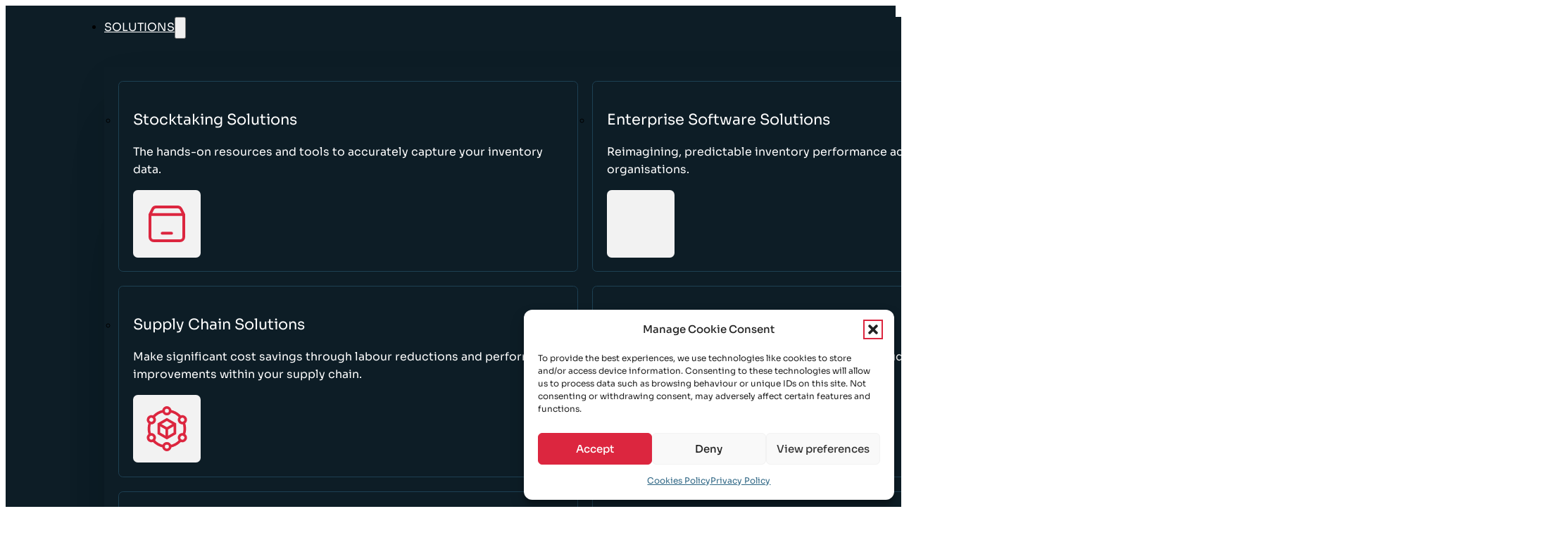

--- FILE ---
content_type: text/html; charset=UTF-8
request_url: https://www.rgis.co.uk/industry-perspective/the-benefits-of-hiring-a-professional-stocktaking-company/
body_size: 171699
content:
<!DOCTYPE html>
<html lang="en-GB">
<head>
<meta charset="UTF-8">
<meta name="viewport" content="width=device-width, initial-scale=1">
<meta name='robots' content='index, follow, max-image-preview:large, max-snippet:-1, max-video-preview:-1' />

	<!-- This site is optimized with the Yoast SEO Premium plugin v26.8 (Yoast SEO v26.8) - https://yoast.com/product/yoast-seo-premium-wordpress/ -->
	<title>Stocktaking Company: Why You Should Hire One | RGIS</title>
<style>.flying-press-lazy-bg{background-image:none!important;}</style>
<link rel='preload' href='https://www.rgis.co.uk/wp-content/uploads/2025/11/RGIS-White-Logo.svg' as='image' imagesrcset='' imagesizes=''/>
<link rel='preload' href='https://www.rgis.co.uk/wp-content/uploads/2025/12/header_Industry_Perspectives-1024x453.jpg' as='image' imagesrcset='https://www.rgis.co.uk/wp-content/uploads/2025/12/header_Industry_Perspectives-1024x453.jpg 1024w, https://www.rgis.co.uk/wp-content/uploads/2025/12/header_Industry_Perspectives-300x133.jpg 300w, https://www.rgis.co.uk/wp-content/uploads/2025/12/header_Industry_Perspectives-768x340.jpg 768w, https://www.rgis.co.uk/wp-content/uploads/2025/12/header_Industry_Perspectives-1536x680.jpg 1536w, https://www.rgis.co.uk/wp-content/uploads/2025/12/header_Industry_Perspectives.jpg 1920w' imagesizes='(max-width: 1024px) 100vw, 1024px'/>
<link rel='preload' href='https://www.rgis.co.uk/wp-content/uploads/2025/11/Sora-Regular.ttf' as='font' type='font/ttf' fetchpriority='high' crossorigin='anonymous'><link rel='preload' href='https://www.rgis.co.uk/wp-content/uploads/2025/11/Sora-ExtraLight.ttf' as='font' type='font/ttf' fetchpriority='high' crossorigin='anonymous'><link rel='preload' href='https://www.rgis.co.uk/wp-content/uploads/2025/11/Sora-Medium.ttf' as='font' type='font/ttf' fetchpriority='high' crossorigin='anonymous'><link rel='preload' href='https://www.rgis.co.uk/wp-content/uploads/2025/11/Sora-SemiBold.ttf' as='font' type='font/ttf' fetchpriority='high' crossorigin='anonymous'><link rel='preload' href='https://www.rgis.co.uk/wp-content/cache/flying-press/fa-solid-900.woff2' as='font' type='font/woff2' fetchpriority='high' crossorigin='anonymous'><link rel='preload' href='https://www.rgis.co.uk/wp-content/uploads/2025/11/Sora-Bold.ttf' as='font' type='font/ttf' fetchpriority='high' crossorigin='anonymous'><link rel='preload' href='https://www.rgis.co.uk/wp-content/cache/flying-press/fa-brands-400.woff2' as='font' type='font/woff2' fetchpriority='high' crossorigin='anonymous'><link rel='preload' href='https://www.rgis.co.uk/wp-content/themes/bricks/assets/fonts/themify/themify.woff' as='font' type='font/woff' fetchpriority='high' crossorigin='anonymous'><link rel='preload' href='https://www.rgis.co.uk/wp-content/cache/flying-press/fa-solid-900.ttf' as='font' type='font/ttf' fetchpriority='high' crossorigin='anonymous'><link rel='preload' href='https://www.rgis.co.uk/wp-content/cache/flying-press/fa-brands-400.ttf' as='font' type='font/ttf' fetchpriority='high' crossorigin='anonymous'>
<style id="flying-press-css">:root,.color-scheme--main{--primary-hex:#dc263f;--primary-hsl:352 72% 51%;--primary-rgb:220 38 63;--primary-r:220;--primary-g:38;--primary-b:63;--primary-h:352;--primary-s:72%;--primary-l:51%;--primary-hover-h:352;--primary-hover-s:72%;--primary-hover-l:59%;--primary-ultra-light-h:352;--primary-ultra-light-s:72%;--primary-ultra-light-l:95%;--primary-light-h:352;--primary-light-s:72%;--primary-light-l:85%;--primary-semi-light-h:352;--primary-semi-light-s:72%;--primary-semi-light-l:65%;--primary-semi-dark-h:352;--primary-semi-dark-s:72%;--primary-semi-dark-l:35%;--primary-dark-h:352;--primary-dark-s:72%;--primary-dark-l:25%;--primary-ultra-dark-h:352;--primary-ultra-dark-s:72%;--primary-ultra-dark-l:10%;--base-hex:#1d4053;--base-hsl:201 48% 22%;--base-rgb:29 64 83;--base-r:29;--base-g:64;--base-b:83;--base-h:201;--base-s:48%;--base-l:22%;--base-hover-h:201;--base-hover-s:48%;--base-hover-l:25%;--base-ultra-light-h:201;--base-ultra-light-s:48%;--base-ultra-light-l:95%;--base-light-h:201;--base-light-s:48%;--base-light-l:85%;--base-semi-light-h:201;--base-semi-light-s:48%;--base-semi-light-l:65%;--base-semi-dark-h:201;--base-semi-dark-s:48%;--base-semi-dark-l:35%;--base-dark-h:201;--base-dark-s:48%;--base-dark-l:25%;--base-ultra-dark-h:201;--base-ultra-dark-s:48%;--base-ultra-dark-l:10%;--neutral-hex:#303030;--neutral-hsl:0 0% 19%;--neutral-rgb:48 48 48;--neutral-r:48;--neutral-g:48;--neutral-b:48;--neutral-h:0;--neutral-s:0%;--neutral-l:19%;--neutral-hover-h:0;--neutral-hover-s:0%;--neutral-hover-l:22%;--neutral-ultra-light-h:0;--neutral-ultra-light-s:0%;--neutral-ultra-light-l:95%;--neutral-light-h:40;--neutral-light-s:12%;--neutral-light-l:85%;--neutral-semi-light-h:0;--neutral-semi-light-s:0%;--neutral-semi-light-l:65%;--neutral-semi-dark-h:0;--neutral-semi-dark-s:0%;--neutral-semi-dark-l:35%;--neutral-dark-h:0;--neutral-dark-s:0%;--neutral-dark-l:25%;--neutral-ultra-dark-h:0;--neutral-ultra-dark-s:0%;--neutral-ultra-dark-l:10%;--primary:#dc263f;--primary-hover:#e24b5f;--primary-ultra-light:#fbe9ec;--primary-light:#f4bdc5;--primary-semi-light:#e66577;--primary-semi-dark:#9a192a;--primary-dark:#6e121e;--primary-ultra-dark:#2c070c;--base:#1d4053;--base-hover:#21495e;--base-ultra-light:#ecf4f8;--base-light:#c6deeb;--base-semi-light:#7bb3d1;--base-semi-dark:#2e6684;--base-dark:#21495e;--base-ultra-dark:#0d1d26;--neutral:#303030;--neutral-hover:#383838;--neutral-ultra-light:#f2f2f2;--neutral-light:#dddad4;--neutral-semi-light:#a6a6a6;--neutral-semi-dark:#595959;--neutral-dark:#404040;--neutral-ultra-dark:#1a1a1a;--white:#fff;--black:#000;--primary-trans-10:#dc263f1a;--primary-trans-20:#dc263f33;--primary-trans-30:#dc263f4d;--primary-trans-40:#dc263f66;--primary-trans-50:#dc263f80;--primary-trans-60:#dc263f99;--primary-trans-70:#dc263fb3;--primary-trans-80:#dc263fcc;--primary-trans-90:#dc263fe6;--primary-light-trans-10:#f4bdc51a;--primary-light-trans-20:#f4bdc533;--primary-light-trans-30:#f4bdc54d;--primary-light-trans-40:#f4bdc566;--primary-light-trans-50:#f4bdc580;--primary-light-trans-60:#f4bdc599;--primary-light-trans-70:#f4bdc5b3;--primary-light-trans-80:#f4bdc5cc;--primary-light-trans-90:#f4bdc5e6;--primary-dark-trans-10:#6e121e1a;--primary-dark-trans-20:#6e121e33;--primary-dark-trans-30:#6e121e4d;--primary-dark-trans-40:#6e121e66;--primary-dark-trans-50:#6e121e80;--primary-dark-trans-60:#6e121e99;--primary-dark-trans-70:#6e121eb3;--primary-dark-trans-80:#6e121ecc;--primary-dark-trans-90:#6e121ee6;--primary-ultra-dark-trans-10:#2c070c1a;--primary-ultra-dark-trans-20:#2c070c33;--primary-ultra-dark-trans-30:#2c070c4d;--primary-ultra-dark-trans-40:#2c070c66;--primary-ultra-dark-trans-50:#2c070c80;--primary-ultra-dark-trans-60:#2c070c99;--primary-ultra-dark-trans-70:#2c070cb3;--primary-ultra-dark-trans-80:#2c070ccc;--primary-ultra-dark-trans-90:#2c070ce6;--base-trans-10:#1d40531a;--base-trans-20:#1d405333;--base-trans-30:#1d40534d;--base-trans-40:#1d405366;--base-trans-50:#1d405380;--base-trans-60:#1d405399;--base-trans-70:#1d4053b3;--base-trans-80:#1d4053cc;--base-trans-90:#1d4053e6;--base-light-trans-10:#c6deeb1a;--base-light-trans-20:#c6deeb33;--base-light-trans-30:#c6deeb4d;--base-light-trans-40:#c6deeb66;--base-light-trans-50:#c6deeb80;--base-light-trans-60:#c6deeb99;--base-light-trans-70:#c6deebb3;--base-light-trans-80:#c6deebcc;--base-light-trans-90:#c6deebe6;--base-dark-trans-10:#21495e1a;--base-dark-trans-20:#21495e33;--base-dark-trans-30:#21495e4d;--base-dark-trans-40:#21495e66;--base-dark-trans-50:#21495e80;--base-dark-trans-60:#21495e99;--base-dark-trans-70:#21495eb3;--base-dark-trans-80:#21495ecc;--base-dark-trans-90:#21495ee6;--base-ultra-dark-trans-10:#0d1d261a;--base-ultra-dark-trans-20:#0d1d2633;--base-ultra-dark-trans-30:#0d1d264d;--base-ultra-dark-trans-40:#0d1d2666;--base-ultra-dark-trans-50:#0d1d2680;--base-ultra-dark-trans-60:#0d1d2699;--base-ultra-dark-trans-70:#0d1d26b3;--base-ultra-dark-trans-80:#0d1d26cc;--base-ultra-dark-trans-90:#0d1d26e6;--neutral-trans-10:#3030301a;--neutral-trans-20:#30303033;--neutral-trans-30:#3030304d;--neutral-trans-40:#30303066;--neutral-trans-50:#30303080;--neutral-trans-60:#30303099;--neutral-trans-70:#303030b3;--neutral-trans-80:#303030cc;--neutral-trans-90:#303030e6;--neutral-light-trans-10:#dddad41a;--neutral-light-trans-20:#dddad433;--neutral-light-trans-30:#dddad44d;--neutral-light-trans-40:#dddad466;--neutral-light-trans-50:#dddad480;--neutral-light-trans-60:#dddad499;--neutral-light-trans-70:#dddad4b3;--neutral-light-trans-80:#dddad4cc;--neutral-light-trans-90:#dddad4e6;--neutral-dark-trans-10:#4040401a;--neutral-dark-trans-20:#40404033;--neutral-dark-trans-30:#4040404d;--neutral-dark-trans-40:#40404066;--neutral-dark-trans-50:#40404080;--neutral-dark-trans-60:#40404099;--neutral-dark-trans-70:#404040b3;--neutral-dark-trans-80:#404040cc;--neutral-dark-trans-90:#404040e6;--neutral-ultra-dark-trans-10:#1a1a1a1a;--neutral-ultra-dark-trans-20:#1a1a1a33;--neutral-ultra-dark-trans-30:#1a1a1a4d;--neutral-ultra-dark-trans-40:#1a1a1a66;--neutral-ultra-dark-trans-50:#1a1a1a80;--neutral-ultra-dark-trans-60:#1a1a1a99;--neutral-ultra-dark-trans-70:#1a1a1ab3;--neutral-ultra-dark-trans-80:#1a1a1acc;--neutral-ultra-dark-trans-90:#1a1a1ae6;--white-trans-10:#ffffff1a;--white-trans-20:#fff3;--white-trans-30:#ffffff4d;--white-trans-40:#fff6;--white-trans-50:#ffffff80;--white-trans-60:#fff9;--white-trans-70:#ffffffb3;--white-trans-80:#fffc;--white-trans-90:#ffffffe6;--black-trans-10:#0000001a;--black-trans-20:#0003;--black-trans-30:#0000004d;--black-trans-40:#0006;--black-trans-50:#00000080;--black-trans-60:#0009;--black-trans-70:#000000b3;--black-trans-80:#000c;--black-trans-90:#000000e6;--shade-white:#fff;--shade-black:#000;--bg-ultra-light:var(--neutral-ultra-light);--bg-light:var(--neutral-light);--bg-dark:var(--neutral-dark);--bg-ultra-dark:var(--neutral-ultra-dark);--text-light:var(--white);--text-light-muted:var(--white-trans-80);--text-dark:var(--black);--text-dark-muted:var(--black-trans-80);--body-bg-color:var(--white);--body-color:var(--text-dark)}:root{--on:initial;--off:;--section-padding-x:1.25rem;--section-padding-block:var(--section-space-m);--section-gutter:1.25rem;--gutter:1.25rem;--text-xs:1.26rem;--text-s:1.42rem;--text-m:1.8rem;--text-l:2.025rem;--text-xl:2.28rem;--text-xxl:2.565rem;--root-font-size:100%;--h6:1.26rem;--h5:1.42rem;--h4:1.8rem;--h3:2.025rem;--h2:2.28rem;--h1:2.565rem;--space-xs:1.896rem;--space-s:2.133rem;--space-m:2.4rem;--space-l:2.7rem;--space-xl:3.038rem;--space-xxl:3.42rem;--section-space-xs:3.84rem;--section-space-s:4.8rem;--section-space-m:6rem;--section-space-l:7.5rem;--section-space-xl:9.375rem;--section-space-xxl:11.719rem;--content-width:85.375rem;--content-width-safe:min(var(--content-width),calc(100% - var(--gutter)*2));--width-xs:calc(var(--content-width)*.1);--width-s:calc(var(--content-width)*.2);--width-m:calc(var(--content-width)*.4);--width-l:calc(var(--content-width)*.6);--width-xl:calc(var(--content-width)*.8);--width-xxl:calc(var(--content-width)*.9);--width-vp-max:calc(var(--content-width)*1);--width-content:calc(var(--content-width)*1);--width-full:calc(var(--content-width)*100%);--width-10:calc(var(--content-width)*.1);--width-20:calc(var(--content-width)*.2);--width-30:calc(var(--content-width)*.3);--width-40:calc(var(--content-width)*.4);--width-50:calc(var(--content-width)*.5);--width-60:calc(var(--content-width)*.6);--width-70:calc(var(--content-width)*.7);--width-80:calc(var(--content-width)*.8);--width-90:calc(var(--content-width)*.9);--focus-color:var(--primary);--focus-width:2px;--focus-offset:2px;--box-shadow-m:0 0 40px var(--black-trans-10);--box-shadow-l:0 0 60px var(--black-trans-20);--box-shadow-xl:0 0 80px var(--black-trans-30);--box-shadow-1:0 0 40px var(--black-trans-10);--box-shadow-2:0 0 60px var(--black-trans-20);--box-shadow-3:0 0 80px var(--black-trans-30);--admin-bar-height:var(--wp-admin--admin-bar--height,0px);--text-xxl-max-width:100%;--text-xl-max-width:100%;--text-l-max-width:100%;--text-m-line-height:calc(9px + 2ex);--text-m-max-width:100%;--text-s-max-width:100%;--text-xs-max-width:100%;--base-text-lh:calc(9px + 2ex);--heading-font-family:Sora,sans-serif;--heading-line-height:calc(4px + 2ex);--heading-font-weight:100;--heading-text-wrap:balance;--base-heading-lh:calc(4px + 2ex);--h1-font-weight:100;--h1-letter-spacing:-.5;--h1-line-height:1.1;--h1-max-width:100%;--h2-font-weight:200;--h2-max-width:100%;--h3-font-weight:400;--h3-max-width:100%;--h4-font-weight:100;--h4-line-height:calc(4px + 2ex);--h4-max-width:100%;--h5-max-width:100%;--h6-max-width:100%;--text-font-family:Sora,sans-serif;--text-color:var(--text-dark);--text-line-height:calc(9px + 2ex);--text-text-wrap:pretty;--grid-1:repeat(1,minmax(0,1fr));--grid-2:repeat(2,minmax(0,1fr));--grid-3:repeat(3,minmax(0,1fr));--grid-4:repeat(4,minmax(0,1fr));--grid-5:repeat(5,minmax(0,1fr));--grid-6:repeat(6,minmax(0,1fr));--grid-7:repeat(7,minmax(0,1fr));--grid-8:repeat(8,minmax(0,1fr));--grid-9:repeat(9,minmax(0,1fr));--grid-10:repeat(10,minmax(0,1fr));--grid-11:repeat(11,minmax(0,1fr));--grid-12:repeat(12,minmax(0,1fr));--grid-1-2:minmax(0,1fr)minmax(0,2fr);--grid-1-3:minmax(0,1fr)minmax(0,3fr);--grid-2-1:minmax(0,2fr)minmax(0,1fr);--grid-2-3:minmax(0,2fr)minmax(0,3fr);--grid-3-1:minmax(0,3fr)minmax(0,1fr);--grid-3-2:minmax(0,3fr)minmax(0,2fr);--grid-auto-2:repeat(auto-fit,minmax(min(100%,max(calc((var(--content-width) - ((2 - 1)*var(--grid-gap)))/2)*.7,(100% - (2 - 1)*var(--grid-gap))/2)),1fr));--grid-auto-3:repeat(auto-fit,minmax(min(100%,max(calc((var(--content-width) - ((3 - 1)*var(--grid-gap)))/3)*.7,(100% - (3 - 1)*var(--grid-gap))/3)),1fr));--grid-auto-4:repeat(auto-fit,minmax(min(100%,max(calc((var(--content-width) - ((4 - 1)*var(--grid-gap)))/4)*.7,(100% - (4 - 1)*var(--grid-gap))/4)),1fr));--grid-auto-5:repeat(auto-fit,minmax(min(100%,max(calc((var(--content-width) - ((5 - 1)*var(--grid-gap)))/5)*.7,(100% - (5 - 1)*var(--grid-gap))/5)),1fr));--grid-auto-6:repeat(auto-fit,minmax(min(100%,max(calc((var(--content-width) - ((6 - 1)*var(--grid-gap)))/6)*.7,(100% - (6 - 1)*var(--grid-gap))/6)),1fr));--grid-auto-7:repeat(auto-fit,minmax(min(100%,max(calc((var(--content-width) - ((7 - 1)*var(--grid-gap)))/7)*.7,(100% - (7 - 1)*var(--grid-gap))/7)),1fr));--grid-auto-8:repeat(auto-fit,minmax(min(100%,max(calc((var(--content-width) - ((8 - 1)*var(--grid-gap)))/8)*.7,(100% - (8 - 1)*var(--grid-gap))/8)),1fr));--grid-auto-9:repeat(auto-fit,minmax(min(100%,max(calc((var(--content-width) - ((9 - 1)*var(--grid-gap)))/9)*.7,(100% - (9 - 1)*var(--grid-gap))/9)),1fr));--grid-auto-10:repeat(auto-fit,minmax(min(100%,max(calc((var(--content-width) - ((10 - 1)*var(--grid-gap)))/10)*.7,(100% - (10 - 1)*var(--grid-gap))/10)),1fr));--grid-auto-11:repeat(auto-fit,minmax(min(100%,max(calc((var(--content-width) - ((11 - 1)*var(--grid-gap)))/11)*.7,(100% - (11 - 1)*var(--grid-gap))/11)),1fr));--grid-auto-12:repeat(auto-fit,minmax(min(100%,max(calc((var(--content-width) - ((12 - 1)*var(--grid-gap)))/12)*.7,(100% - (12 - 1)*var(--grid-gap))/12)),1fr));--auto-grid-aggressiveness:.7;--header-height:0rem;--header-height-xl:0rem;--header-height-l:0rem;--header-height-m:0rem;--header-height-s:0rem}@media (width<=1366px){:root{--header-height:var(--header-height-xl)}}@media (width<=992px){:root{--header-height:var(--header-height-l)}}@media (width<=768px){:root{--header-height:var(--header-height-m)}}@media (width<=480px){:root{--header-height:var(--header-height-s)}}:root{--paragraph-spacing:1em;--heading-spacing:1.2em;--list-spacing:var(--paragraph-spacing);--list-indent-spacing:2em;--list-item-spacing:.5em;--nested-list-indent-spacing:1em;--flow-spacing:var(--paragraph-spacing);--figure-spacing:var(--paragraph-spacing);--figcaption-spacing:.5em;--blockquote-spacing:var(--paragraph-spacing);--option-primary-btn-outline:on;--option-secondary-btn-outline:on;--btn-padding-block:.8em;--btn-padding-inline:1.8em;--btn-min-width:8.75rem;--btn-line-height:1;--btn-font-weight:400;--btn-font-style:normal;--btn-text-decoration:none;--btn-text-decoration-hover:none;--btn-letter-spacing:0;--btn-text-transform:uppercase;--btn-border-width:2px;--btn-outline-border-width:2px;--btn-border-style:solid;--btn-border-radius:50vw;--btn-justify-content:center;--btn-text-align:center;--btn-border-size:2px;--btn-radius:50vw;--outline-btn-border-size:2px;--btn-pad-x:1.8em;--btn-pad-y:.8em;--btn-text-style:normal;--btn-weight:400;--btn-width:8.75;--link-color:var(--primary);--link-color-hover:var(--primary-hover);--link-transition:var(--transition);--link-decoration:inherit;--link-decoration-hover:inherit;--link-underline-offset:auto;--link-weight:inherit;--col-width-s:13rem;--col-width-m:25rem;--col-width-l:38rem;--col-rule-width-s:.5px;--col-rule-width-m:1px;--col-rule-width-l:3px;--sticky-s:2.5%;--sticky-m:5%;--sticky-l:10%;--content-gap:var(--space-m);--fr-content-gap:var(--space-m);--container-gap:var(--space-xl);--fr-container-gap:var(--space-xl);--grid-gap:var(--space-m);--fr-grid-gap:var(--space-m);--bg-ultra-light-text:var(--text-dark);--bg-light-text:var(--text-dark);--bg-dark-text:var(--text-light);--bg-ultra-dark-text:var(--text-light);--bg-ultra-light-heading:var(--text-dark);--bg-light-heading:var(--text-dark);--bg-dark-heading:var(--text-light);--bg-ultra-dark-heading:var(--text-light);--bg-ultra-light-button:primary;--bg-light-button:primary;--bg-dark-button:primary;--bg-ultra-dark-button:primary;--radius:10px;--radius-50:50%;--radius-circle:50vw;--radius-none:0;--radius-xs:4.44444px;--radius-s:6.66667px;--radius-m:10px;--radius-l:15px;--radius-xl:22.5px;--radius-xxl:33.75px;--border-size:1px;--border-width:1px;--border-style:solid;--border-color-dark:var(--black-trans-20);--border-color-light:var(--white-trans-20);--border:var(--border-size)var(--border-style)var(--border-color-dark);--border-light:var(--border-size)var(--border-style)var(--border-color-light);--border-dark:var(--border-size)var(--border-style)var(--border-color-dark);--divider-size:1px;--divider-style:solid;--divider-inline-size:100%;--divider-gap:var(--content-gap);--divider-color-dark:var(--black-trans-20);--divider-color-light:var(--white-trans-20);--divider:var(--divider-size)var(--divider-style)var(--divider-color-dark);--divider-light:var(--divider-size)var(--divider-style)var(--divider-color-light);--divider-dark:var(--divider-size)var(--divider-style)var(--divider-color-dark);--transition-duration:.3s;--transition-timing:ease-in-out;--transition-delay:0s;--transition:background var(--transition-duration)var(--transition-timing)var(--transition-delay),color var(--transition-duration)var(--transition-timing)var(--transition-delay),border var(--transition-duration)var(--transition-timing)var(--transition-delay),translate var(--transition-duration)var(--transition-timing)var(--transition-delay)}[id]{scroll-margin-top:var(--offset,0)}html{font-size:var(--root-font-size)!important}:root{interpolate-size:allow-keywords}*,:before,:after{box-sizing:border-box}body{min-block-size:100vh}input,button,textarea,select{font:inherit}:where(dd){margin-inline-start:0}.focus-parent:focus-within:not(:has(:focus-visible)){outline-offset:0;outline:none}.focus-parent:focus-within{outline:var(--focus-width)solid var(--focus-color);outline-offset:var(--focus-offset)}.focus-parent :focus{box-shadow:none!important;outline:none!important}@media (prefers-reduced-motion:reduce){html:focus-within{scroll-behavior:auto}*,:before,:after{scroll-behavior:auto!important;transition-duration:.01ms!important;-webkit-animation-duration:.01ms!important;animation-duration:.01ms!important;-webkit-animation-iteration-count:1!important;animation-iteration-count:1!important}}:where(section:not(section section)){padding-block:var(--section-padding-block);padding-inline:var(--gutter)}body:where(:not(.block-editor-writing-flow,.editor-styles-wrapper)) :where(p,h1,h2,h3,h4,h5,h6,ul,ol,li){margin-block:0}:where(.woocommerce-checkout) p{margin:0 0 1.2em}.brxe-text>*+*,.brxe-post-content:where(:not([data-source=bricks]))>*+*{margin-block-start:var(--flow-spacing,initial);margin-block-end:0}.brxe-text>*+:where(h1,h2,h3,h4,h5,h6),.brxe-post-content:where(:not([data-source=bricks]))>*+:where(h1,h2,h3,h4,h5,h6){margin-block-start:var(--heading-spacing,var(--flow-spacing,initial));margin-block-end:0}.brxe-text>:where(*+h2),.brxe-post-content:where(:not([data-source=bricks]))>:where(*+h2){margin-block-start:var(--h2-spacing,var(--heading-spacing));margin-block-end:0}.brxe-text>:where(*+h3),.brxe-post-content:where(:not([data-source=bricks]))>:where(*+h3){margin-block-start:var(--h3-spacing,var(--heading-spacing));margin-block-end:0}.brxe-text>:where(*+h4),.brxe-post-content:where(:not([data-source=bricks]))>:where(*+h4){margin-block-start:var(--h4-spacing,var(--heading-spacing));margin-block-end:0}.brxe-text>:where(*+h5),.brxe-post-content:where(:not([data-source=bricks]))>:where(*+h5){margin-block-start:var(--h5-spacing,var(--heading-spacing));margin-block-end:0}.brxe-text>:where(*+h6),.brxe-post-content:where(:not([data-source=bricks]))>:where(*+h6){margin-block-start:var(--h6-spacing,var(--heading-spacing));margin-block-end:0}.brxe-text>*+p,.brxe-post-content:where(:not([data-source=bricks]))>*+p{margin-block-start:var(--paragraph-spacing,var(--flow-spacing,initial));margin-block-end:0}.brxe-text>:is(*+ul,*+ol),.brxe-post-content:where(:not([data-source=bricks]))>:is(*+ul,*+ol){margin-block:var(--list-spacing,var(--flow-spacing,initial))}.brxe-text>:is(ul,ol),.brxe-post-content:where(:not([data-source=bricks]))>:is(ul,ol){padding-inline-start:var(--list-indent-spacing,var(--flow-spacing,initial))}.brxe-text>ul *+li,.brxe-text>ol *+li,.brxe-post-content:where(:not([data-source=bricks]))>ul *+li,.brxe-post-content:where(:not([data-source=bricks]))>ol *+li{margin-block-start:var(--list-item-spacing,var(--flow-spacing,initial));margin-block-end:0}.brxe-text>ul ul,.brxe-text>ol ol,.brxe-text>ul ol,.brxe-text>ol ul,.brxe-post-content:where(:not([data-source=bricks]))>ul ul,.brxe-post-content:where(:not([data-source=bricks]))>ol ol,.brxe-post-content:where(:not([data-source=bricks]))>ul ol,.brxe-post-content:where(:not([data-source=bricks]))>ol ul{margin-block:var(--nested-list-spacing,var(--list-item-spacing,initial));padding-inline-start:var(--nested-list-indent-spacing,initial)}.brxe-text>:is(ul,ol) :is(ul,ol) li,.brxe-post-content:where(:not([data-source=bricks]))>:is(ul,ol) :is(ul,ol) li{margin-block-start:var(--nested-list-item-spacing,var(--list-item-spacing,initial))}.brxe-text>*+figure,.brxe-text>*+picture,.brxe-post-content:where(:not([data-source=bricks]))>*+figure,.brxe-post-content:where(:not([data-source=bricks]))>*+picture{margin-block:var(--figure-spacing,var(--flow-spacing,initial))}.brxe-text>:is(figure,blockquote,ul,ol):where(:not(:first-child))+*,.brxe-post-content:where(:not([data-source=bricks]))>:is(figure,blockquote,ul,ol):where(:not(:first-child))+*{--paragraph-spacing:0;--flow-spacing:0}body :where(p:last-of-type)+:is(h1,h2,h3,h4,h5,h6){margin-top:0;margin-block-start:0}:not(.woocommerce-checkout) [class*=woocommerce] *+p>*+*{margin-block-start:var(--flow-spacing,initial);margin-block-end:0}:not(.woocommerce-checkout) [class*=woocommerce] *+p>*+:where(h1,h2,h3,h4,h5,h6){margin-block-start:var(--heading-spacing,var(--flow-spacing,initial));margin-block-end:0}:not(.woocommerce-checkout) [class*=woocommerce] *+p>:where(*+h2){margin-block-start:var(--h2-spacing,var(--heading-spacing));margin-block-end:0}:not(.woocommerce-checkout) [class*=woocommerce] *+p>:where(*+h3){margin-block-start:var(--h3-spacing,var(--heading-spacing));margin-block-end:0}:not(.woocommerce-checkout) [class*=woocommerce] *+p>:where(*+h4){margin-block-start:var(--h4-spacing,var(--heading-spacing));margin-block-end:0}:not(.woocommerce-checkout) [class*=woocommerce] *+p>:where(*+h5){margin-block-start:var(--h5-spacing,var(--heading-spacing));margin-block-end:0}:not(.woocommerce-checkout) [class*=woocommerce] *+p>:where(*+h6){margin-block-start:var(--h6-spacing,var(--heading-spacing));margin-block-end:0}:not(.woocommerce-checkout) [class*=woocommerce] *+p>*+p{margin-block-start:var(--paragraph-spacing,var(--flow-spacing,initial));margin-block-end:0}:not(.woocommerce-checkout) [class*=woocommerce] *+p>:is(*+ul,*+ol){margin-block:var(--list-spacing,var(--flow-spacing,initial))}:not(.woocommerce-checkout) [class*=woocommerce] *+p>:is(ul,ol){padding-inline-start:var(--list-indent-spacing,var(--flow-spacing,initial))}:not(.woocommerce-checkout) [class*=woocommerce] *+p>ul *+li,:not(.woocommerce-checkout) [class*=woocommerce] *+p>ol *+li{margin-block-start:var(--list-item-spacing,var(--flow-spacing,initial));margin-block-end:0}:not(.woocommerce-checkout) [class*=woocommerce] *+p>ul ul,:not(.woocommerce-checkout) [class*=woocommerce] *+p>ol ol,:not(.woocommerce-checkout) [class*=woocommerce] *+p>ul ol,:not(.woocommerce-checkout) [class*=woocommerce] *+p>ol ul{margin-block:var(--nested-list-spacing,var(--list-item-spacing,initial));padding-inline-start:var(--nested-list-indent-spacing,initial)}:not(.woocommerce-checkout) [class*=woocommerce] *+p>:is(ul,ol) :is(ul,ol) li{margin-block-start:var(--nested-list-item-spacing,var(--list-item-spacing,initial))}:not(.woocommerce-checkout) [class*=woocommerce] *+p>*+figure,:not(.woocommerce-checkout) [class*=woocommerce] *+p>*+picture{margin-block:var(--figure-spacing,var(--flow-spacing,initial))}:not(.woocommerce-checkout) [class*=woocommerce] *+p>:is(figure,blockquote,ul,ol):where(:not(:first-child))+*{--paragraph-spacing:0;--flow-spacing:0}:has(>.is-bg){isolation:isolate;position:relative}.bg--dark{background-color:var(--bg-dark)}:is(.content--feature,.content--feature-max,.content--full,.content--full-safe):not(.content-grid--off :is(.content--feature,.content--feature-max,.content--full,.content--full-safe)){max-width:100%;width:100%!important}:root,.color-scheme--main{--bg-ultra-light-text:var(--text-dark);--bg-light-text:var(--text-dark);--bg-dark-text:var(--text-light);--bg-ultra-dark-text:var(--text-light);--bg-ultra-light-heading:var(--text-dark);--bg-light-heading:var(--text-dark);--bg-dark-heading:var(--text-light);--bg-ultra-dark-heading:var(--text-light)}:where(.bg--ultra-light),:where(.bg--ultra-light) :is(h1,h2,h3,h4,h5,h6){color:var(--bg-ultra-light-text)}:where(.bg--light),:where(.bg--light) :is(h1,h2,h3,h4,h5,h6){color:var(--bg-light-text)}:where(.bg--dark),:where(.bg--dark) :is(h1,h2,h3,h4,h5,h6){color:var(--bg-dark-text)}:where(.bg--ultra-dark),:where(.bg--ultra-dark) :is(h1,h2,h3,h4,h5,h6){color:var(--bg-ultra-dark-text)}.bg--dark :where(h1,h2,h3,h4,h5,h6){--heading-color:var(--bg-dark-heading);--h1-color:var(--bg-dark-heading);--h2-color:var(--bg-dark-heading);--h3-color:var(--bg-dark-heading);--h4-color:var(--bg-dark-heading);--h5-color:var(--bg-dark-heading);--h6-color:var(--bg-dark-heading);color:var(--bg-dark-heading)}.bg--dark [class*=btn--]{--btn-background:var(--primary);--btn-background-hover:var(--base);--btn-text-color:var(--white);--btn-text-color-hover:var(--white);--btn-border-color:var(--primary);--btn-border-color-hover:var(--base-dark);--focus-color:var(--base-dark)}.section--xl{padding-block:var(--section-space-xl);padding-inline:var(--gutter)}[class*=overlay--]{z-index:0;position:relative}[class*=overlay--]:before{content:"";background:var(--overlay-background);z-index:-1;position:absolute;inset:0}figure[class*=overlay--]:before{z-index:0}:is(.text--xxl,.text--xl,.text--l,.text--m,.text--s,.text--xs),:is(.text--xxl,.text--xl,.text--l,.text--m,.text--s,.text--xs)>:is(p,li,blockquote,h1,h2,h3,h4,h5,h6,span,strong,cite){font-family:var(--text-font-family);line-height:var(--text-line-height);text-wrap:var(--text-text-wrap)}[class*=line-clamp--]{-webkit-line-clamp:var(--line-count);-webkit-box-orient:vertical;display:-webkit-box;overflow:hidden}@media (width<=1366px){[class*=breakout--]:not(.breakout--full){inline-size:100%!important;max-inline-size:100%!important;margin:0!important}}[class*=center--]:where(:not([class*=self]))[class*=center--]:where(:not([class*=self])){align-items:var(--align-items,initial);align-content:var(--align-content,initial);justify-items:var(--justify-items,initial);justify-content:var(--justify-content,initial);text-align:var(--text-align,inherit);flex-direction:column;display:flex}.center--all.center--all{--align-items:center;--align-content:center;--justify-items:center;--justify-content:center;--text-align:center}[class*=object-fit--],[class*=object-fit--] img{-o-object-position:var(--object-position,50% 50%);object-position:var(--object-position,50% 50%)}:is([class*=col-count--],[class*=col-width--]){display:block!important}[class*=col-]>*{break-inside:avoid}:where([class*=masonry--]>*){break-inside:avoid;width:100%}:where([class*=masonry--]){--col-gap:var(--grid-gap)}:where([class*=masonry--]>*){margin-block-end:var(--grid-gap)}[class*=masonry]:is([class*=gap--],[class*=row-gap--],[class*=content-gap],[class*=container-gap],[class*=grid-gap],[class*=fr-content-gap],[class*=fr-container-gap],[class*=fr-grid-gap])>*{margin-block-end:var(--row-gap)}[class*=grid--auto]:where(:not([class*=rows])){grid-template-columns:var(--grid-template-columns);gap:var(--grid-gap);--grid-template-columns-any:var(--grid-template-columns-fit);--min-formula:min(100%,max(var(--min),(100% - (var(--column-count) - 1)*var(--grid-gap))/var(--column-count)));--grid-template-columns-fit:repeat(auto-fit,minmax(var(--min-formula),1fr));--grid-template-columns-fill:repeat(auto-fill,minmax(var(--min-formula),1fr));--grid-template-columns-even-fit:repeat(auto-fit,minmax(var(--min-formula),1fr)minmax(var(--min-formula),1fr));--grid-template-columns-even-fill:repeat(auto-fill,minmax(var(--min-formula),1fr)minmax(var(--min-formula),1fr));inline-size:100%;display:grid!important}[class*=grid--auto]:where(:not([class*=rows]))>*{overflow-wrap:break-word;min-width:0;max-width:100%}:is(.grid--auto-2,.grid--auto-3,.grid--auto-4,.grid--auto-5,.grid--auto-6,.grid--auto-7,.grid--auto-8,.grid--auto-9,.grid--auto-10,.grid--auto-11,.grid--auto-12):where(.grid--auto-rows){--min:calc((var(--content-width) - ((var(--column-count) - 1)*var(--grid-gap)))/var(--column-count))*.7;--column-count:1;--grid-template-columns:repeat(auto-fit,minmax(var(--min-formula),1fr));--grid-template-columns-even:repeat(auto-fit,minmax(var(--min-formula),1fr)minmax(var(--min-formula),1fr));grid-template-columns:var(--grid-template-columns);gap:var(--grid-gap);--min-formula:min(100%,max(var(--min),(100% - (var(--column-count) - 1)*var(--grid-gap))/var(--column-count)));inline-size:100%;display:grid!important}:is(.grid--auto-2,.grid--auto-3,.grid--auto-4,.grid--auto-5,.grid--auto-6,.grid--auto-7,.grid--auto-8,.grid--auto-9,.grid--auto-10,.grid--auto-11,.grid--auto-12):where(.grid--auto-rows)>*{overflow-wrap:break-word;min-width:0;max-width:100%}figure[class*=width--] img{inline-size:100%}[class*=aspect--]{aspect-ratio:var(--aspect-ratio)}img[class*=aspect--]{-o-object-fit:var(--object-fit,cover);object-fit:var(--object-fit,cover)}figure[class*=aspect--] img{block-size:100%;inline-size:100%}[class*=aspect--] iframe{width:100%;height:100%;aspect-ratio:var(--aspect-ratio)}@supports not (aspect-ratio:1.7777777778){[class*=aspect--]:before{float:left;padding-top:var(--aspect-fallback-value);content:""}[class*=aspect--]:after{content:"";clear:both;display:block}}ul.list--none,ol.list--none,.list--none>ul,.list--none>ol{-webkit-margin-before:0em;margin-block:0 0;padding-inline-start:0;list-style:none}@supports (font-size:calc(1vw + 2vw)){:root{--text-xs:calc(.75rem + (-.187219*((100vw - 22.5rem)/62.875)));--text-s:calc(.8125rem + (-.0623125*((100vw - 22.5rem)/62.875)));--text-m:calc(.9375rem + (.0625*((100vw - 22.5rem)/62.875)));--text-l:calc(1.125rem + (.208*((100vw - 22.5rem)/62.875)));--text-xl:calc(1.35rem + (.426889*((100vw - 22.5rem)/62.875)));--text-xxl:calc(1.62rem + (.748593*((100vw - 22.5rem)/62.875)));--h6:calc(.75rem + (-.0465233*((100vw - 22.5rem)/62.875)));--h5:calc(.8125rem + (.125234*((100vw - 22.5rem)/62.875)));--h4:calc(1.125rem + (.125*((100vw - 22.5rem)/62.875)));--h3:calc(1.35rem + (.31625*((100vw - 22.5rem)/62.875)));--h2:calc(1.375rem + (.625*((100vw - 22.5rem)/62.875)));--h1:calc(1.875rem + (.75*((100vw - 22.5rem)/62.875)))}@media (width>=1367px){:root{--text-xs:.562781rem;--text-s:.750188rem;--text-m:1rem;--text-l:1.333rem;--text-xl:1.77689rem;--text-xxl:2.36859rem;--h6:.703477rem;--h5:.937734rem;--h4:1.25rem;--h3:1.66625rem;--h2:2rem;--h1:2.625rem}}}@supports (font-size:clamp(1vw, 2vw, 3vw)){:root{--text-xs:clamp(.75rem,calc(-.297763vw + .816997rem),.562781rem);--text-s:clamp(.8125rem,calc(-.0991053vw + .834799rem),.750188rem);--text-m:clamp(.9375rem,calc(.0994036vw + .915134rem),1rem);--text-l:clamp(1.125rem,calc(.330815vw + 1.05057rem),1.333rem);--text-xl:clamp(1.35rem,calc(.678949vw + 1.19724rem),1.77689rem);--text-xxl:clamp(1.62rem,calc(1.19061vw + 1.35211rem),2.36859rem);--h6:clamp(.75rem,calc(-.0739933vw + .766649rem),.703477rem);--h5:clamp(.8125rem,calc(.19918vw + .767685rem),.937734rem);--h4:clamp(1.125rem,calc(.198807vw + 1.08027rem),1.25rem);--h3:clamp(1.35rem,calc(.502982vw + 1.23683rem),1.66625rem);--h2:clamp(1.375rem,calc(.994036vw + 1.15134rem),2rem);--h1:clamp(1.875rem,calc(1.19284vw + 1.60661rem),2.625rem)}}@supports (padding:calc(1vw + 2vw)){:root{--space-xs:calc(.844172rem + (-.0108387*((100vw - 22.5rem)/62.875)));--space-s:calc(1.12528rem + (.124719*((100vw - 22.5rem)/62.875)));--space-m:calc(1.5rem + (.375*((100vw - 22.5rem)/62.875)));--space-l:calc(1.9995rem + (.813*((100vw - 22.5rem)/62.875)));--space-xl:calc(2.66533rem + (1.55342*((100vw - 22.5rem)/62.875)));--space-xxl:calc(3.55289rem + (2.77524*((100vw - 22.5rem)/62.875)));--section-space-xs:calc(1.68834rem + (.811656*((100vw - 22.5rem)/62.875)));--section-space-s:calc(2.25056rem + (1.49944*((100vw - 22.5rem)/62.875)));--section-space-m:calc(3rem + (2.625*((100vw - 22.5rem)/62.875)));--section-space-l:calc(3.999rem + (4.4385*((100vw - 22.5rem)/62.875)));--section-space-xl:calc(5.33067rem + (7.32558*((100vw - 22.5rem)/62.875)));--section-space-xxl:calc(7.10578rem + (11.8786*((100vw - 22.5rem)/62.875)));--section-padding-x:calc(1.25rem + (2.5*((100vw - 22.5rem)/62.875)));--gutter:calc(1.25rem + (2.5*((100vw - 22.5rem)/62.875)))}@media (width>=1367px){:root{--space-xs:.833333rem;--space-s:1.25rem;--space-m:1.875rem;--space-l:2.8125rem;--space-xl:4.21875rem;--space-xxl:6.32813rem;--section-space-xs:2.5rem;--section-space-s:3.75rem;--section-space-m:5.625rem;--section-space-l:8.4375rem;--section-space-xl:12.6563rem;--section-space-xxl:18.9844rem;--section-padding-x:3.75rem;--gutter:3.75rem}}}@supports (padding:clamp(1vw, 2vw, 3vw)){:root{--space-xs:clamp(.844172rem,calc(-.0172385vw + .848051rem),.833333rem);--space-s:clamp(1.12528rem,calc(.19836vw + 1.08065rem),1.25rem);--space-m:clamp(1.5rem,calc(.596422vw + 1.36581rem),1.875rem);--space-l:clamp(1.9995rem,calc(1.29304vw + 1.70857rem),2.8125rem);--space-xl:clamp(2.66533rem,calc(2.47064vw + 2.10944rem),4.21875rem);--space-xxl:clamp(3.55289rem,calc(4.41389vw + 2.55976rem),6.32813rem);--section-space-xs:clamp(1.68834rem,calc(1.2909vw + 1.39789rem),2.5rem);--section-space-s:clamp(2.25056rem,calc(2.38479vw + 1.71398rem),3.75rem);--section-space-m:clamp(3rem,calc(4.17495vw + 2.06064rem),5.625rem);--section-space-l:clamp(3.999rem,calc(7.05924vw + 2.41067rem),8.4375rem);--section-space-xl:clamp(5.33067rem,calc(11.651vw + 2.70919rem),12.6563rem);--section-space-xxl:clamp(7.10578rem,calc(18.8924vw + 2.85499rem),18.9844rem);--section-padding-x:clamp(1.25rem,calc(3.97614vw + .355368rem),3.75rem);--gutter:clamp(1.25rem,calc(3.97614vw + .355368rem),3.75rem)}}section:where(:not(.bricks-shape-divider)){align-items:center;gap:var(--container-gap);flex-direction:column;display:flex}section>div:where(:not(.bricks-shape-divider)){align-items:flex-start;gap:var(--content-gap);flex-direction:column;display:flex}:where(:where(.brxe-block)),:where(:where(.brxe-div)){gap:var(--content-gap)}section>div:where([class*=grid--]),:where([class*=grid--]){gap:var(--grid-gap)}.radius--m.radius--m,.rounded--m.rounded--m{border-radius:var(--radius-m)}a[class*=link--]:not(.link--skip),[class*=link--] a,button[class*=link--],[class*=link--] button{color:var(--link-color);text-decoration-color:var(--link-color)}a[class*=link--]:not(.link--skip):hover,[class*=link--] a:hover,button[class*=link--]:hover,[class*=link--] button:hover{color:var(--link-color-hover);text-decoration-color:var(--link-color-hover)}button[class*=link--],[class*=link--] button{background:#fff0}.link-hover--primary.link-hover--primary{--link-color-hover:var(--primary)}.link--black{--link-color:var(--black);--link-color-hover:var(--black-hover)}@keyframes cmplz-fadein{}@layer bricks.reset,bricks.gutenberg;@layer bricks.icons{@font-face{font-display:swap;font-family:"Font Awesome 6 Free";font-style:normal;font-weight:400;src:url(https://www.rgis.co.uk/wp-content/themes/bricks/assets/fonts/fontawesome/fa-regular-400.woff2)format("woff2"),url(https://www.rgis.co.uk/wp-content/themes/bricks/assets/fonts/fontawesome/fa-regular-400.ttf)format("truetype")}@font-face{font-display:swap;font-family:"Font Awesome 6 Solid";font-style:normal;font-weight:900;src:url(https://www.rgis.co.uk/wp-content/themes/bricks/assets/fonts/fontawesome/fa-solid-900.woff2)format("woff2"),url(https://www.rgis.co.uk/wp-content/themes/bricks/assets/fonts/fontawesome/fa-solid-900.ttf)format("truetype")}.fa-solid,.fas{font-family:"Font Awesome 6 Solid";font-style:normal;font-weight:900}.fa,.fa-brands,.fa-classic,.fa-regular,.fa-sharp,.fa-solid,.fab,.far,.fas{-moz-osx-font-smoothing:grayscale;-webkit-font-smoothing:antialiased;display:var(--fa-display,inline-block);font-variant:normal;text-rendering:auto;font-style:normal;line-height:1}@-webkit-keyframes fa-beat{0%,90%{-webkit-transform:scale(1);transform:scale(1)}45%{-webkit-transform:scale(var(--fa-beat-scale,1.25));transform:scale(var(--fa-beat-scale,1.25))}}@keyframes fa-beat{0%,90%{-webkit-transform:scale(1);transform:scale(1)}45%{-webkit-transform:scale(var(--fa-beat-scale,1.25));transform:scale(var(--fa-beat-scale,1.25))}}@-webkit-keyframes fa-bounce{0%{-webkit-transform:scale(1)translateY(0);transform:scale(1)translateY(0)}10%{-webkit-transform:scale(var(--fa-bounce-start-scale-x,1.1),var(--fa-bounce-start-scale-y,.9))translateY(0);transform:scale(var(--fa-bounce-start-scale-x,1.1),var(--fa-bounce-start-scale-y,.9))translateY(0)}30%{-webkit-transform:scale(var(--fa-bounce-jump-scale-x,.9),var(--fa-bounce-jump-scale-y,1.1))translateY(var(--fa-bounce-height,-.5em));transform:scale(var(--fa-bounce-jump-scale-x,.9),var(--fa-bounce-jump-scale-y,1.1))translateY(var(--fa-bounce-height,-.5em))}50%{-webkit-transform:scale(var(--fa-bounce-land-scale-x,1.05),var(--fa-bounce-land-scale-y,.95))translateY(0);transform:scale(var(--fa-bounce-land-scale-x,1.05),var(--fa-bounce-land-scale-y,.95))translateY(0)}57%{-webkit-transform:scale(1)translateY(var(--fa-bounce-rebound,-.125em));transform:scale(1)translateY(var(--fa-bounce-rebound,-.125em))}64%{-webkit-transform:scale(1)translateY(0);transform:scale(1)translateY(0)}}@keyframes fa-bounce{0%{-webkit-transform:scale(1)translateY(0);transform:scale(1)translateY(0)}10%{-webkit-transform:scale(var(--fa-bounce-start-scale-x,1.1),var(--fa-bounce-start-scale-y,.9))translateY(0);transform:scale(var(--fa-bounce-start-scale-x,1.1),var(--fa-bounce-start-scale-y,.9))translateY(0)}30%{-webkit-transform:scale(var(--fa-bounce-jump-scale-x,.9),var(--fa-bounce-jump-scale-y,1.1))translateY(var(--fa-bounce-height,-.5em));transform:scale(var(--fa-bounce-jump-scale-x,.9),var(--fa-bounce-jump-scale-y,1.1))translateY(var(--fa-bounce-height,-.5em))}50%{-webkit-transform:scale(var(--fa-bounce-land-scale-x,1.05),var(--fa-bounce-land-scale-y,.95))translateY(0);transform:scale(var(--fa-bounce-land-scale-x,1.05),var(--fa-bounce-land-scale-y,.95))translateY(0)}57%{-webkit-transform:scale(1)translateY(var(--fa-bounce-rebound,-.125em));transform:scale(1)translateY(var(--fa-bounce-rebound,-.125em))}64%{-webkit-transform:scale(1)translateY(0);transform:scale(1)translateY(0)}}@-webkit-keyframes fa-fade{50%{opacity:var(--fa-fade-opacity,.4)}}@keyframes fa-fade{50%{opacity:var(--fa-fade-opacity,.4)}}@-webkit-keyframes fa-beat-fade{0%,to{opacity:var(--fa-beat-fade-opacity,.4);-webkit-transform:scale(1);transform:scale(1)}50%{opacity:1;-webkit-transform:scale(var(--fa-beat-fade-scale,1.125));transform:scale(var(--fa-beat-fade-scale,1.125))}}@keyframes fa-beat-fade{0%,to{opacity:var(--fa-beat-fade-opacity,.4);-webkit-transform:scale(1);transform:scale(1)}50%{opacity:1;-webkit-transform:scale(var(--fa-beat-fade-scale,1.125));transform:scale(var(--fa-beat-fade-scale,1.125))}}@-webkit-keyframes fa-flip{50%{-webkit-transform:rotate3d(var(--fa-flip-x,0),var(--fa-flip-y,1),var(--fa-flip-z,0),var(--fa-flip-angle,-180deg));transform:rotate3d(var(--fa-flip-x,0),var(--fa-flip-y,1),var(--fa-flip-z,0),var(--fa-flip-angle,-180deg))}}@keyframes fa-flip{50%{-webkit-transform:rotate3d(var(--fa-flip-x,0),var(--fa-flip-y,1),var(--fa-flip-z,0),var(--fa-flip-angle,-180deg));transform:rotate3d(var(--fa-flip-x,0),var(--fa-flip-y,1),var(--fa-flip-z,0),var(--fa-flip-angle,-180deg))}}@-webkit-keyframes fa-shake{0%{-webkit-transform:rotate(-15deg);transform:rotate(-15deg)}4%{-webkit-transform:rotate(15deg);transform:rotate(15deg)}24%,8%{-webkit-transform:rotate(-18deg);transform:rotate(-18deg)}12%,28%{-webkit-transform:rotate(18deg);transform:rotate(18deg)}16%{-webkit-transform:rotate(-22deg);transform:rotate(-22deg)}20%{-webkit-transform:rotate(22deg);transform:rotate(22deg)}32%{-webkit-transform:rotate(-12deg);transform:rotate(-12deg)}36%{-webkit-transform:rotate(12deg);transform:rotate(12deg)}40%,to{-webkit-transform:rotate(0);transform:rotate(0)}}@keyframes fa-shake{0%{-webkit-transform:rotate(-15deg);transform:rotate(-15deg)}4%{-webkit-transform:rotate(15deg);transform:rotate(15deg)}24%,8%{-webkit-transform:rotate(-18deg);transform:rotate(-18deg)}12%,28%{-webkit-transform:rotate(18deg);transform:rotate(18deg)}16%{-webkit-transform:rotate(-22deg);transform:rotate(-22deg)}20%{-webkit-transform:rotate(22deg);transform:rotate(22deg)}32%{-webkit-transform:rotate(-12deg);transform:rotate(-12deg)}36%{-webkit-transform:rotate(12deg);transform:rotate(12deg)}40%,to{-webkit-transform:rotate(0);transform:rotate(0)}}@-webkit-keyframes fa-spin{0%{-webkit-transform:rotate(0);transform:rotate(0)}}@keyframes fa-spin{0%{-webkit-transform:rotate(0);transform:rotate(0)}}.fa-angle-right:before{content:""}.fa-close:before,.fa-multiply:before,.fa-remove:before,.fa-times:before,.fa-xmark:before{content:""}@font-face{font-display:swap;font-family:Ionicons;font-style:normal;font-weight:400;src:url(https://www.rgis.co.uk/wp-content/themes/bricks/assets/fonts/ionicons/ionicons.woff2)format("woff2"),url(https://www.rgis.co.uk/wp-content/themes/bricks/assets/fonts/ionicons/ionicons.woff)format("woff"),url(https://www.rgis.co.uk/wp-content/themes/bricks/assets/fonts/ionicons/ionicons.ttf)format("truetype")}[class*=\ ion-],[class*=\ ion-ios-],[class*=\ ion-logo-],[class*=\ ion-md-],[class^=ion-],[class^=ion-ios-],[class^=ion-logo-],[class^=ion-md-]{speak:never;-webkit-font-smoothing:antialiased;-moz-osx-font-smoothing:grayscale;font-variant:normal;text-rendering:auto;text-transform:none;font-family:Ionicons;font-style:normal;font-weight:400;line-height:1;display:inline-block}[class*=\ ion-]:before,[class*=\ ion-ios-]:before,[class*=\ ion-logo-]:before,[class*=\ ion-md-]:before,[class^=ion-]:before,[class^=ion-ios-]:before,[class^=ion-logo-]:before,[class^=ion-md-]:before{font-family:Ionicons}.ion-ios-arrow-back:before{content:""}.ion-md-close:before{content:""}.ion-md-menu:before{content:""}@font-face{font-display:swap;font-family:themify;font-style:normal;font-weight:400;src:url(https://www.rgis.co.uk/wp-content/themes/bricks/assets/fonts/themify/themify.woff)format("woff"),url(https://www.rgis.co.uk/wp-content/themes/bricks/assets/fonts/themify/themify.ttf)format("truetype")}[class*=\ ti-],[class^=ti-]{speak:never;-webkit-font-smoothing:antialiased;-moz-osx-font-smoothing:grayscale;font-variant:normal;text-transform:none;font-family:themify;font-style:normal;font-weight:400;line-height:1;display:inline-block}.ti-close:before{content:""}}@layer bricks{:root{--bricks-vh:1vh;--bricks-transition:all .2s;--bricks-color-primary:#ffd64f;--bricks-color-secondary:#fc5778;--bricks-text-dark:#212121;--bricks-text-medium:#616161;--bricks-text-light:#9e9e9e;--bricks-text-info:#00b0f4;--bricks-text-success:#11b76b;--bricks-text-warning:#ffa100;--bricks-text-danger:#fa4362;--bricks-bg-info:#e5f3ff;--bricks-bg-success:#e6f6ed;--bricks-bg-warning:#fff2d7;--bricks-bg-danger:#ffe6ec;--bricks-bg-dark:#263238;--bricks-bg-light:#f5f6f7;--bricks-border-color:#dddedf;--bricks-border-radius:4px;--bricks-tooltip-bg:#23282d;--bricks-tooltip-text:#eaecef}@keyframes load8{0%{-webkit-transform:rotate(0);transform:rotate(0)}}@keyframes spin{}@keyframes scrolling{0%{opacity:1}}html{-webkit-text-size-adjust:100%;text-size-adjust:auto;line-height:1.15}body{margin:0}article,aside,figcaption,figure,footer,header,main,nav,section{display:block}figure{margin:1em 40px}hr{box-sizing:content-box;height:0;overflow:visible}small{font-size:80%}img{border-style:none}button,input,optgroup,select,textarea{margin:0;font-family:sans-serif;font-size:100%;line-height:1.15}button,input{overflow:visible}button,select{text-transform:none}[type=reset],[type=submit],button,html [type=button]{-webkit-appearance:button}[type=button]::-moz-focus-inner,[type=reset]::-moz-focus-inner,[type=submit]::-moz-focus-inner,button::-moz-focus-inner{border-style:none;padding:0}[type=button]:-moz-focusring,[type=reset]:-moz-focusring,[type=submit]:-moz-focusring,button:-moz-focusring{outline:1px dotted buttontext}[type=checkbox],[type=radio]{box-sizing:border-box;padding:0}[type=number]::-webkit-inner-spin-button,[type=number]::-webkit-outer-spin-button{height:auto}[type=search]{-webkit-appearance:textfield;outline-offset:-2px}[type=search]::-webkit-search-cancel-button,[type=search]::-webkit-search-decoration{-webkit-appearance:none}::-webkit-file-upload-button{-webkit-appearance:button;font:inherit}details,menu{display:block}summary{display:list-item}.brxe-section{flex-direction:column;align-items:center;width:100%;margin-left:auto;margin-right:auto;display:flex}@media (width<=767px){.brxe-section{flex-wrap:wrap}}.brxe-container{flex-direction:column;align-items:flex-start;width:1100px;margin-left:auto;margin-right:auto;display:flex}@media (width<=767px){.brxe-container{flex-wrap:wrap}}.brxe-block{flex-direction:column;align-items:flex-start;width:100%;display:flex}@media (width<=767px){.brxe-block{flex-wrap:wrap}}[class*=brxe-]{max-width:100%}:where([class*=brxe-].has-shape>*){position:relative}svg:not([width]){min-width:1em}svg:not([height]){min-height:1em}span[class*=brxe-]:not(.brxe-section):not(.brxe-container):not(.brxe-block):not(.brxe-div){width:auto}#brx-footer{background-position:50%;background-size:cover;flex-shrink:0;width:100%;margin-top:auto;position:relative}.brx-popup:not(.brx-infobox-popup):not(.brx-infobox-popup-builder){height:100vh;height:calc(var(--bricks-vh,1vh)*100);z-index:10000;flex-direction:column;justify-content:center;align-items:center;width:100%;display:flex;top:0;left:0;position:fixed!important}.brx-popup:not(.brx-infobox-popup):not(.brx-infobox-popup-builder) .brx-popup-backdrop{opacity:1;visibility:visible;background-color:#00000080;transition:all 1s ease-in-out;position:absolute;inset:0}.brx-popup:not(.brx-infobox-popup):not(.brx-infobox-popup-builder).hide{opacity:0;pointer-events:none;visibility:hidden}.brx-popup:not(.brx-infobox-popup):not(.brx-infobox-popup-builder).hide .brx-popup-backdrop{opacity:0;visibility:hidden}.brx-popup-content{z-index:1;background-color:#fff;max-width:100%;margin:0;padding:30px;overflow-y:auto}html{font-size:62.5%}*,:after,:before,html{box-sizing:border-box}:after,:before{outline:none}*{border-color:var(--bricks-border-color)}body{-webkit-font-smoothing:antialiased;-moz-osx-font-smoothing:grayscale;color:#363636;transition:var(--bricks-transition);background-color:#fff;background-position:50%;font-family:-apple-system,"system-ui",Segoe UI,roboto,helvetica,arial,sans-serif,Apple Color Emoji,Segoe UI Emoji,Segoe UI Symbol;font-size:15px;line-height:1.7;transition:padding-top}.brx-body{flex-direction:column;width:100%;margin:0 auto;display:flex}:where(a){color:currentColor;cursor:pointer;border-color:currentColor;text-decoration:none}h1,h2,h3,h4,h5,h6{text-rendering:optimizelegibility;margin:0}h1 a,h2 a,h3 a,h4 a,h5 a,h6 a{color:currentColor}h1{font-size:2.4em}h1,h2{line-height:1.4}h2{font-size:2.1em}h3{font-size:1.8em}h3,h4{line-height:1.4}h4{font-size:1.6em}:where(p){margin-block:0 1.2em}:where(p:last-of-type){margin-block-end:0}:where(p:last-of-type)+h1,:where(p:last-of-type)+h2,:where(p:last-of-type)+h3,:where(p:last-of-type)+h4,:where(p:last-of-type)+h5,:where(p:last-of-type)+h6{margin-block:1.2em 0}img{vertical-align:middle;outline:none;max-width:100%;height:auto}audio,iframe{max-width:100%}button{cursor:pointer;border:none;outline:none;padding:0}hr{border:none;border-top:1px solid var(--bricks-border-color);margin:1em 0}label{color:var(--bricks-text-light);margin-bottom:5px;font-weight:400;display:block}button,input,optgroup,select,textarea{text-align:inherit;font-family:inherit}.input,input:not([type=submit]),select,textarea{box-shadow:none;color:currentColor;font-size:inherit;transition:var(--bricks-transition);border-style:solid;border-width:1px;outline:none;width:100%;padding:0 12px;line-height:40px}input[type=range]{border:none;height:auto;padding:0;line-height:1}input[type=button],input[type=checkbox],input[type=radio]{width:auto}input[type=checkbox],input[type=radio],input[type=submit],select{cursor:pointer}::placeholder{color:var(--bricks-border-color)}.skip-link{clip:rect(1px,1px,1px,1px);color:#fff;white-space:nowrap;z-index:9999;background:#000;border-bottom-right-radius:8px;width:1px;height:1px;padding:5px 10px;font-weight:700;transition:transform .1s;position:absolute;top:0;left:0;overflow:hidden}.skip-link:focus{clip:auto;width:auto;height:auto;overflow:visible}body.bricks-is-frontend :focus-visible{outline:auto}@supports not selector(:focus-visible){body.bricks-is-frontend :focus{outline:auto}}.brx-submenu-toggle{cursor:pointer;align-items:center;display:flex}.brx-submenu-toggle button,.brx-submenu-toggle button>*{color:currentColor;will-change:transform;background-color:#fff0;align-items:center;transition:transform .1s cubic-bezier(0,0,.2,1);display:flex}#brx-content{flex:1;width:100%;position:relative}#brx-header{background-position:50%;background-size:cover;width:100%;position:relative}#brx-header.brx-sticky{z-index:998;width:100%;transition:background-color .2s,transform .4s;position:fixed;top:0;left:0;right:0}#brx-header.brx-sticky.on-scroll{position:sticky}#brx-header.brx-sticky .bricks-nav-menu>li>a,#brx-header.brx-sticky>.brxe-block,#brx-header.brx-sticky>.brxe-container,#brx-header.brx-sticky>.brxe-div,#brx-header.brx-sticky>.brxe-section{transition:inherit}#brx-header.brx-sticky:has(.cart-detail.off-canvas.active,.brxe-offcanvas.brx-open){transition:none}.bricks-button{letter-spacing:.5px;text-align:center;border-width:0;justify-content:center;align-items:center;gap:10px;padding:.5em 1em;display:inline-flex}.bricks-button i{position:relative}.screen-reader-text,.screen-reader-text span,.ui-helper-hidden-accessible{clip:rect(1px,1px,1px,1px);white-space:nowrap;width:1px;height:1px;overflow:hidden;position:absolute!important}.screen-reader-text span:focus,.screen-reader-text:focus,.ui-helper-hidden-accessible:focus{color:#21759b;z-index:100000;background-color:#f1f1f1;border-radius:3px;width:auto;height:auto;padding:15px 23px 14px;font-size:.875rem;font-weight:700;line-height:normal;text-decoration:none;display:block;top:5px;left:5px;box-shadow:0 0 2px 2px #0009;clip:auto!important}.wp-block-image,.wp-block-video,figure[class^=wp-block-]{margin:1em 0}.wp-block-calendar,.wp-block-image:not(.wp-block-gallery .wp-block-image),figure[class^=wp-block-]:not(.wp-block-gallery figure):not([class^=align]){width:100%}.bricks-background-primary{background-color:var(--bricks-color-primary)}.brxe-text-link{gap:5px}.brxe-text-link,.brxe-text-link span{align-items:center;display:inline-flex}.brxe-text-link span{justify-content:center}.brxe-code{width:100%}.brxe-dropdown{cursor:pointer;flex-direction:column;display:flex;position:relative}.brxe-dropdown:not([data-toggle=click]):hover .brx-dropdown-content:after{content:"";height:var(--brx-dropdown-height-before,0);z-index:1;width:100%;position:absolute;bottom:100%}.brxe-dropdown:not(.open) .brx-dropdown-content{pointer-events:none}.brxe-dropdown .brx-submenu-toggle{gap:10px}.brxe-dropdown .brxe-dropdown:not([data-toggle=click]):hover:before{display:none}.brxe-dropdown .brxe-dropdown .brx-dropdown-content{top:0;left:100%}.brx-dropdown-content{cursor:auto;opacity:0;visibility:hidden;z-index:1001;background-color:#fff;flex-direction:column;min-width:200px;margin:0;padding:0;list-style-type:none;transition-property:opacity,transform,visibility;transition-duration:.2s;transition-timing-function:ease;display:flex;position:absolute;top:100%}.brx-dropdown-content:not(.brx-submenu-positioned){display:none!important}.brx-dropdown-content>li.brxe-text-link{display:list-item}.brx-dropdown-content>li .brxe-text-link{display:flex}.brxe-toggle{color:inherit;font:inherit;text-transform:none;--brxe-toggle-scale:1;--brxe-toggle-width:40px;--brxe-toggle-height:24px;--brxe-toggle-bar-height:4px;--brxe-toggle-bar-width:40px;--brxe-toggle-bar-radius:4px;cursor:pointer;background-color:#fff0;border:0;margin:0;line-height:1;transition-property:opacity,filter;transition-duration:.15s;transition-timing-function:linear;display:flex;overflow:visible}.brxe-toggle:has(.brxa-wrap){transform:scale(var(--brxe-toggle-scale))}.brxe-nav-nested{align-items:center;display:inline-flex}.brxe-nav-nested[data-toggle=always] .brx-nav-nested-items{display:none}.brxe-nav-nested[data-toggle=always] .brx-toggle-div,.brxe-nav-nested[data-toggle=always] .brxe-toggle{display:inline-flex}.brxe-nav-nested .brx-toggle-div,.brxe-nav-nested .brxe-toggle,.brxe-nav-nested .menu-item:has(>.brx-toggle-div:not(.is-active):not(.brx-child-node)){display:none}.brxe-nav-nested li.menu-item:has(>.brxe-text-link>.icon>svg,>.brxe-text-link>.icon>i){display:flex}.brxe-nav-nested li.brxe-text-link.menu-item{display:list-item}.brx-nav-nested-items{flex-flow:wrap;align-items:center;gap:30px;margin:0;padding:0;list-style-type:none;display:flex}.brx-nav-nested-items>li>a.bricks-link-wrapper{display:flex}.brx-nav-nested-items>li:has(>.brxe-svg){line-height:1}.brxe-post-content{width:100%}body:has(.wp-lightbox-overlay) #brx-content{overflow:hidden}.brxe-breadcrumbs{flex-flow:wrap;align-items:center;gap:10px;display:flex}.brxe-breadcrumbs .separator{display:flex}.brxe-breadcrumbs .item:has(>svg,>i){align-items:center;display:flex}a.brxe-image{display:inline-block}figure.brxe-image{margin:0}:where(.brxe-image).tag{width:auto;height:fit-content;display:inline-block;position:relative}:where(.brxe-image):before{border-radius:inherit}:where(.brxe-image) a{border-radius:inherit;transition:inherit;position:static}:where(.brxe-image) img{border-radius:inherit;width:100%;height:100%;transition:inherit;position:static!important}.brxe-button{width:auto}.brxe-logo{color:currentColor;font-size:20px;font-weight:600;line-height:1}.brxe-logo img{width:auto;height:auto;display:block}.brxe-logo a{color:currentColor;display:inline-block}:where(.brxe-nav-menu) ol,:where(.brxe-nav-menu) ul{margin:0;padding:0;list-style-type:none}:where(.brxe-nav-menu) .bricks-nav-menu{line-height:inherit;margin:0;padding:0;display:flex}:where(.brxe-nav-menu) .bricks-nav-menu>li{margin:0 0 0 30px}:where(.brxe-nav-menu) .bricks-nav-menu>li[data-toggle=click]:before{display:none}:where(.brxe-nav-menu) .bricks-nav-menu li{position:relative}:where(.brxe-nav-menu) .bricks-nav-menu li:not(.brx-has-megamenu)>a{width:100%;display:flex}.brxe-icon{font-size:60px}svg.brxe-icon{font-size:inherit}:where(.brxe-heading) .separator{border-top:1px solid;flex-grow:1;flex-shrink:0;height:1px}:root{--animate-duration:1s;--animate-delay:1s;--animate-repeat:1}@-webkit-keyframes bounce{0%,20%,53%,to{animation-timing-function:cubic-bezier(.215,.61,.355,1);transform:translateZ(0)}40%,43%{animation-timing-function:cubic-bezier(.755,.05,.855,.06);transform:translateY(-30px)scaleY(1.1)}70%{animation-timing-function:cubic-bezier(.755,.05,.855,.06);transform:translateY(-15px)scaleY(1.05)}80%{transition-timing-function:cubic-bezier(.215,.61,.355,1);transform:translateZ(0)scaleY(.95)}90%{transform:translateY(-4px)scaleY(1.02)}}@keyframes bounce{0%,20%,53%,to{animation-timing-function:cubic-bezier(.215,.61,.355,1);transform:translateZ(0)}40%,43%{animation-timing-function:cubic-bezier(.755,.05,.855,.06);transform:translateY(-30px)scaleY(1.1)}70%{animation-timing-function:cubic-bezier(.755,.05,.855,.06);transform:translateY(-15px)scaleY(1.05)}80%{transition-timing-function:cubic-bezier(.215,.61,.355,1);transform:translateZ(0)scaleY(.95)}90%{transform:translateY(-4px)scaleY(1.02)}}@-webkit-keyframes flash{0%,50%,to{opacity:1}25%,75%{opacity:0}}@keyframes flash{0%,50%,to{opacity:1}25%,75%{opacity:0}}@-webkit-keyframes pulse{0%{transform:scaleX(1)}50%{transform:scale3d(1.05,1.05,1.05)}}@keyframes pulse{0%{transform:scaleX(1)}50%{transform:scale3d(1.05,1.05,1.05)}}@-webkit-keyframes rubberBand{0%{transform:scaleX(1)}30%{transform:scale(1.25,.75)}40%{transform:scale(.75,1.25)}50%{transform:scale(1.15,.85)}65%{transform:scale(.95,1.05)}75%{transform:scale(1.05,.95)}}@keyframes rubberBand{0%{transform:scaleX(1)}30%{transform:scale(1.25,.75)}40%{transform:scale(.75,1.25)}50%{transform:scale(1.15,.85)}65%{transform:scale(.95,1.05)}75%{transform:scale(1.05,.95)}}@-webkit-keyframes shakeX{0%,to{transform:translateZ(0)}10%,30%,50%,70%,90%{transform:translate(-10px)}20%,40%,60%,80%{transform:translate(10px)}}@keyframes shakeX{0%,to{transform:translateZ(0)}10%,30%,50%,70%,90%{transform:translate(-10px)}20%,40%,60%,80%{transform:translate(10px)}}@-webkit-keyframes shakeY{0%,to{transform:translateZ(0)}10%,30%,50%,70%,90%{transform:translateY(-10px)}20%,40%,60%,80%{transform:translateY(10px)}}@keyframes shakeY{0%,to{transform:translateZ(0)}10%,30%,50%,70%,90%{transform:translateY(-10px)}20%,40%,60%,80%{transform:translateY(10px)}}@-webkit-keyframes headShake{0%{transform:translate(0)}50%{transform:translate(0)}}@keyframes headShake{0%{transform:translate(0)}50%{transform:translate(0)}}@-webkit-keyframes swing{20%{transform:rotate(15deg)}40%{transform:rotate(-10deg)}60%{transform:rotate(5deg)}80%{transform:rotate(-5deg)}}@keyframes swing{20%{transform:rotate(15deg)}40%{transform:rotate(-10deg)}60%{transform:rotate(5deg)}80%{transform:rotate(-5deg)}}@-webkit-keyframes tada{0%{transform:scaleX(1)}10%,20%{transform:scale3d(.9,.9,.9)rotate(-3deg)}30%,50%,70%,90%{transform:scale3d(1.1,1.1,1.1)rotate(3deg)}40%,60%,80%{transform:scale3d(1.1,1.1,1.1)rotate(-3deg)}}@keyframes tada{0%{transform:scaleX(1)}10%,20%{transform:scale3d(.9,.9,.9)rotate(-3deg)}30%,50%,70%,90%{transform:scale3d(1.1,1.1,1.1)rotate(3deg)}40%,60%,80%{transform:scale3d(1.1,1.1,1.1)rotate(-3deg)}}@-webkit-keyframes wobble{0%{transform:translateZ(0)}15%{transform:translate(-25%)rotate(-5deg)}30%{transform:translate(20%)rotate(3deg)}45%{transform:translate(-15%)rotate(-3deg)}60%{transform:translate(10%)rotate(2deg)}75%{transform:translate(-5%)rotate(-1deg)}}@keyframes wobble{0%{transform:translateZ(0)}15%{transform:translate(-25%)rotate(-5deg)}30%{transform:translate(20%)rotate(3deg)}45%{transform:translate(-15%)rotate(-3deg)}60%{transform:translate(10%)rotate(2deg)}75%{transform:translate(-5%)rotate(-1deg)}}@-webkit-keyframes jello{0%,11.1%,to{transform:translateZ(0)}}@keyframes jello{0%,11.1%,to{transform:translateZ(0)}}@-webkit-keyframes heartBeat{0%{transform:scale(1)}14%{transform:scale(1.3)}28%{transform:scale(1)}42%{transform:scale(1.3)}70%{transform:scale(1)}}@keyframes heartBeat{0%{transform:scale(1)}14%{transform:scale(1.3)}28%{transform:scale(1)}42%{transform:scale(1.3)}70%{transform:scale(1)}}@-webkit-keyframes backInDown{0%{opacity:.7;transform:translateY(-1200px)scale(.7)}80%{opacity:.7;transform:translateY(0)scale(.7)}}@keyframes backInDown{0%{opacity:.7;transform:translateY(-1200px)scale(.7)}80%{opacity:.7;transform:translateY(0)scale(.7)}}@-webkit-keyframes backInLeft{0%{opacity:.7;transform:translate(-2000px)scale(.7)}80%{opacity:.7;transform:translate(0)scale(.7)}}@keyframes backInLeft{0%{opacity:.7;transform:translate(-2000px)scale(.7)}80%{opacity:.7;transform:translate(0)scale(.7)}}@-webkit-keyframes backInRight{0%{opacity:.7;transform:translate(2000px)scale(.7)}80%{opacity:.7;transform:translate(0)scale(.7)}}@keyframes backInRight{0%{opacity:.7;transform:translate(2000px)scale(.7)}80%{opacity:.7;transform:translate(0)scale(.7)}}@-webkit-keyframes backInUp{0%{opacity:.7;transform:translateY(1200px)scale(.7)}80%{opacity:.7;transform:translateY(0)scale(.7)}}@keyframes backInUp{0%{opacity:.7;transform:translateY(1200px)scale(.7)}80%{opacity:.7;transform:translateY(0)scale(.7)}}@-webkit-keyframes backOutDown{0%{opacity:1;transform:scale(1)}20%{opacity:.7;transform:translateY(0)scale(.7)}}@keyframes backOutDown{0%{opacity:1;transform:scale(1)}20%{opacity:.7;transform:translateY(0)scale(.7)}}@-webkit-keyframes backOutLeft{0%{opacity:1;transform:scale(1)}20%{opacity:.7;transform:translate(0)scale(.7)}}@keyframes backOutLeft{0%{opacity:1;transform:scale(1)}20%{opacity:.7;transform:translate(0)scale(.7)}}@-webkit-keyframes backOutRight{0%{opacity:1;transform:scale(1)}20%{opacity:.7;transform:translate(0)scale(.7)}}@keyframes backOutRight{0%{opacity:1;transform:scale(1)}20%{opacity:.7;transform:translate(0)scale(.7)}}@-webkit-keyframes backOutUp{0%{opacity:1;transform:scale(1)}20%{opacity:.7;transform:translateY(0)scale(.7)}}@keyframes backOutUp{0%{opacity:1;transform:scale(1)}20%{opacity:.7;transform:translateY(0)scale(.7)}}@-webkit-keyframes bounceIn{0%,20%,40%,60%,80%,to{animation-timing-function:cubic-bezier(.215,.61,.355,1)}0%{opacity:0;transform:scale3d(.3,.3,.3)}20%{transform:scale3d(1.1,1.1,1.1)}40%{transform:scale3d(.9,.9,.9)}60%{opacity:1;transform:scale3d(1.03,1.03,1.03)}80%{transform:scale3d(.97,.97,.97)}}@keyframes bounceIn{0%,20%,40%,60%,80%,to{animation-timing-function:cubic-bezier(.215,.61,.355,1)}0%{opacity:0;transform:scale3d(.3,.3,.3)}20%{transform:scale3d(1.1,1.1,1.1)}40%{transform:scale3d(.9,.9,.9)}60%{opacity:1;transform:scale3d(1.03,1.03,1.03)}80%{transform:scale3d(.97,.97,.97)}}@-webkit-keyframes bounceInDown{0%,60%,75%,90%,to{animation-timing-function:cubic-bezier(.215,.61,.355,1)}0%{opacity:0;transform:translateY(-3000px)scaleY(3)}60%{opacity:1;transform:translateY(25px)scaleY(.9)}75%{transform:translateY(-10px)scaleY(.95)}90%{transform:translateY(5px)scaleY(.985)}}@keyframes bounceInDown{0%,60%,75%,90%,to{animation-timing-function:cubic-bezier(.215,.61,.355,1)}0%{opacity:0;transform:translateY(-3000px)scaleY(3)}60%{opacity:1;transform:translateY(25px)scaleY(.9)}75%{transform:translateY(-10px)scaleY(.95)}90%{transform:translateY(5px)scaleY(.985)}}@-webkit-keyframes bounceInLeft{0%,60%,75%,90%,to{animation-timing-function:cubic-bezier(.215,.61,.355,1)}0%{opacity:0;transform:translate(-3000px)scaleX(3)}60%{opacity:1;transform:translate(25px)scaleX(1)}75%{transform:translate(-10px)scaleX(.98)}90%{transform:translate(5px)scaleX(.995)}}@keyframes bounceInLeft{0%,60%,75%,90%,to{animation-timing-function:cubic-bezier(.215,.61,.355,1)}0%{opacity:0;transform:translate(-3000px)scaleX(3)}60%{opacity:1;transform:translate(25px)scaleX(1)}75%{transform:translate(-10px)scaleX(.98)}90%{transform:translate(5px)scaleX(.995)}}@-webkit-keyframes bounceInRight{0%,60%,75%,90%,to{animation-timing-function:cubic-bezier(.215,.61,.355,1)}0%{opacity:0;transform:translate(3000px)scaleX(3)}60%{opacity:1;transform:translate(-25px)scaleX(1)}75%{transform:translate(10px)scaleX(.98)}90%{transform:translate(-5px)scaleX(.995)}}@keyframes bounceInRight{0%,60%,75%,90%,to{animation-timing-function:cubic-bezier(.215,.61,.355,1)}0%{opacity:0;transform:translate(3000px)scaleX(3)}60%{opacity:1;transform:translate(-25px)scaleX(1)}75%{transform:translate(10px)scaleX(.98)}90%{transform:translate(-5px)scaleX(.995)}}@-webkit-keyframes bounceInUp{0%,60%,75%,90%,to{animation-timing-function:cubic-bezier(.215,.61,.355,1)}0%{opacity:0;transform:translateY(3000px)scaleY(5)}60%{opacity:1;transform:translateY(-20px)scaleY(.9)}75%{transform:translateY(10px)scaleY(.95)}90%{transform:translateY(-5px)scaleY(.985)}}@keyframes bounceInUp{0%,60%,75%,90%,to{animation-timing-function:cubic-bezier(.215,.61,.355,1)}0%{opacity:0;transform:translateY(3000px)scaleY(5)}60%{opacity:1;transform:translateY(-20px)scaleY(.9)}75%{transform:translateY(10px)scaleY(.95)}90%{transform:translateY(-5px)scaleY(.985)}}@-webkit-keyframes bounceOut{20%{transform:scale3d(.9,.9,.9)}50%,55%{opacity:1;transform:scale3d(1.1,1.1,1.1)}}@keyframes bounceOut{20%{transform:scale3d(.9,.9,.9)}50%,55%{opacity:1;transform:scale3d(1.1,1.1,1.1)}}@-webkit-keyframes bounceOutDown{20%{transform:translateY(10px)scaleY(.985)}40%,45%{opacity:1;transform:translateY(-20px)scaleY(.9)}}@keyframes bounceOutDown{20%{transform:translateY(10px)scaleY(.985)}40%,45%{opacity:1;transform:translateY(-20px)scaleY(.9)}}@-webkit-keyframes bounceOutLeft{20%{opacity:1;transform:translate(20px)scaleX(.9)}}@keyframes bounceOutLeft{20%{opacity:1;transform:translate(20px)scaleX(.9)}}@-webkit-keyframes bounceOutRight{20%{opacity:1;transform:translate(-20px)scaleX(.9)}}@keyframes bounceOutRight{20%{opacity:1;transform:translate(-20px)scaleX(.9)}}@-webkit-keyframes bounceOutUp{20%{transform:translateY(-10px)scaleY(.985)}40%,45%{opacity:1;transform:translateY(20px)scaleY(.9)}}@keyframes bounceOutUp{20%{transform:translateY(-10px)scaleY(.985)}40%,45%{opacity:1;transform:translateY(20px)scaleY(.9)}}@-webkit-keyframes fadeIn{0%{opacity:0}}@keyframes fadeIn{0%{opacity:0}}@-webkit-keyframes fadeInDown{0%{opacity:0;transform:translateY(-100%)}}@keyframes fadeInDown{0%{opacity:0;transform:translateY(-100%)}}@-webkit-keyframes fadeInDownBig{0%{opacity:0;transform:translateY(-2000px)}}@keyframes fadeInDownBig{0%{opacity:0;transform:translateY(-2000px)}}@-webkit-keyframes fadeInLeft{0%{opacity:0;transform:translate(-100%)}}@keyframes fadeInLeft{0%{opacity:0;transform:translate(-100%)}}@-webkit-keyframes fadeInLeftBig{0%{opacity:0;transform:translate(-2000px)}}@keyframes fadeInLeftBig{0%{opacity:0;transform:translate(-2000px)}}@-webkit-keyframes fadeInRight{0%{opacity:0;transform:translate(100%)}}@keyframes fadeInRight{0%{opacity:0;transform:translate(100%)}}@-webkit-keyframes fadeInRightBig{0%{opacity:0;transform:translate(2000px)}}@keyframes fadeInRightBig{0%{opacity:0;transform:translate(2000px)}}@-webkit-keyframes fadeInUp{0%{opacity:0;transform:translateY(100%)}}@keyframes fadeInUp{0%{opacity:0;transform:translateY(100%)}}@-webkit-keyframes fadeInUpBig{0%{opacity:0;transform:translateY(2000px)}}@keyframes fadeInUpBig{0%{opacity:0;transform:translateY(2000px)}}@-webkit-keyframes fadeInTopLeft{0%{opacity:0;transform:translate(-100%,-100%)}}@keyframes fadeInTopLeft{0%{opacity:0;transform:translate(-100%,-100%)}}@-webkit-keyframes fadeInTopRight{0%{opacity:0;transform:translate(100%,-100%)}}@keyframes fadeInTopRight{0%{opacity:0;transform:translate(100%,-100%)}}@-webkit-keyframes fadeInBottomLeft{0%{opacity:0;transform:translate(-100%,100%)}}@keyframes fadeInBottomLeft{0%{opacity:0;transform:translate(-100%,100%)}}@-webkit-keyframes fadeInBottomRight{0%{opacity:0;transform:translate(100%,100%)}}@keyframes fadeInBottomRight{0%{opacity:0;transform:translate(100%,100%)}}@-webkit-keyframes fadeOut{0%{opacity:1}}@keyframes fadeOut{0%{opacity:1}}@-webkit-keyframes fadeOutDown{0%{opacity:1}}@keyframes fadeOutDown{0%{opacity:1}}@-webkit-keyframes fadeOutDownBig{0%{opacity:1}}@keyframes fadeOutDownBig{0%{opacity:1}}@-webkit-keyframes fadeOutLeft{0%{opacity:1}}@keyframes fadeOutLeft{0%{opacity:1}}@-webkit-keyframes fadeOutLeftBig{0%{opacity:1}}@keyframes fadeOutLeftBig{0%{opacity:1}}@-webkit-keyframes fadeOutRight{0%{opacity:1}}@keyframes fadeOutRight{0%{opacity:1}}@-webkit-keyframes fadeOutRightBig{0%{opacity:1}}@keyframes fadeOutRightBig{0%{opacity:1}}@-webkit-keyframes fadeOutUp{0%{opacity:1}}@keyframes fadeOutUp{0%{opacity:1}}@-webkit-keyframes fadeOutUpBig{0%{opacity:1}}@keyframes fadeOutUpBig{0%{opacity:1}}@-webkit-keyframes fadeOutTopLeft{0%{opacity:1;transform:translateZ(0)}}@keyframes fadeOutTopLeft{0%{opacity:1;transform:translateZ(0)}}@-webkit-keyframes fadeOutTopRight{0%{opacity:1;transform:translateZ(0)}}@keyframes fadeOutTopRight{0%{opacity:1;transform:translateZ(0)}}@-webkit-keyframes fadeOutBottomRight{0%{opacity:1;transform:translateZ(0)}}@keyframes fadeOutBottomRight{0%{opacity:1;transform:translateZ(0)}}@-webkit-keyframes fadeOutBottomLeft{0%{opacity:1;transform:translateZ(0)}}@keyframes fadeOutBottomLeft{0%{opacity:1;transform:translateZ(0)}}@-webkit-keyframes flip{0%{animation-timing-function:ease-out;transform:perspective(400px)scaleX(1)translateZ(0)rotateY(-1turn)}40%{animation-timing-function:ease-out;transform:perspective(400px)scaleX(1)translateZ(150px)rotateY(-190deg)}50%{animation-timing-function:ease-in;transform:perspective(400px)scaleX(1)translateZ(150px)rotateY(-170deg)}80%{animation-timing-function:ease-in;transform:perspective(400px)scale3d(.95,.95,.95)translateZ(0)rotateY(0)}}@keyframes flip{0%{animation-timing-function:ease-out;transform:perspective(400px)scaleX(1)translateZ(0)rotateY(-1turn)}40%{animation-timing-function:ease-out;transform:perspective(400px)scaleX(1)translateZ(150px)rotateY(-190deg)}50%{animation-timing-function:ease-in;transform:perspective(400px)scaleX(1)translateZ(150px)rotateY(-170deg)}80%{animation-timing-function:ease-in;transform:perspective(400px)scale3d(.95,.95,.95)translateZ(0)rotateY(0)}}@-webkit-keyframes flipInX{0%{opacity:0;animation-timing-function:ease-in;transform:perspective(400px)rotateX(90deg)}40%{animation-timing-function:ease-in;transform:perspective(400px)rotateX(-20deg)}60%{opacity:1;transform:perspective(400px)rotateX(10deg)}80%{transform:perspective(400px)rotateX(-5deg)}}@keyframes flipInX{0%{opacity:0;animation-timing-function:ease-in;transform:perspective(400px)rotateX(90deg)}40%{animation-timing-function:ease-in;transform:perspective(400px)rotateX(-20deg)}60%{opacity:1;transform:perspective(400px)rotateX(10deg)}80%{transform:perspective(400px)rotateX(-5deg)}}@-webkit-keyframes flipInY{0%{opacity:0;animation-timing-function:ease-in;transform:perspective(400px)rotateY(90deg)}40%{animation-timing-function:ease-in;transform:perspective(400px)rotateY(-20deg)}60%{opacity:1;transform:perspective(400px)rotateY(10deg)}80%{transform:perspective(400px)rotateY(-5deg)}}@keyframes flipInY{0%{opacity:0;animation-timing-function:ease-in;transform:perspective(400px)rotateY(90deg)}40%{animation-timing-function:ease-in;transform:perspective(400px)rotateY(-20deg)}60%{opacity:1;transform:perspective(400px)rotateY(10deg)}80%{transform:perspective(400px)rotateY(-5deg)}}@-webkit-keyframes flipOutX{0%{transform:perspective(400px)}30%{opacity:1;transform:perspective(400px)rotateX(-20deg)}}@keyframes flipOutX{0%{transform:perspective(400px)}30%{opacity:1;transform:perspective(400px)rotateX(-20deg)}}@-webkit-keyframes flipOutY{0%{transform:perspective(400px)}30%{opacity:1;transform:perspective(400px)rotateY(-15deg)}}@keyframes flipOutY{0%{transform:perspective(400px)}30%{opacity:1;transform:perspective(400px)rotateY(-15deg)}}@-webkit-keyframes lightSpeedInRight{0%{opacity:0;transform:translate(100%)skew(-30deg)}60%{opacity:1;transform:skew(20deg)}80%{transform:skew(-5deg)}}@keyframes lightSpeedInRight{0%{opacity:0;transform:translate(100%)skew(-30deg)}60%{opacity:1;transform:skew(20deg)}80%{transform:skew(-5deg)}}@-webkit-keyframes lightSpeedInLeft{0%{opacity:0;transform:translate(-100%)skew(30deg)}60%{opacity:1;transform:skew(-20deg)}80%{transform:skew(5deg)}}@keyframes lightSpeedInLeft{0%{opacity:0;transform:translate(-100%)skew(30deg)}60%{opacity:1;transform:skew(-20deg)}80%{transform:skew(5deg)}}@-webkit-keyframes lightSpeedOutRight{0%{opacity:1}}@keyframes lightSpeedOutRight{0%{opacity:1}}@-webkit-keyframes lightSpeedOutLeft{0%{opacity:1}}@keyframes lightSpeedOutLeft{0%{opacity:1}}@-webkit-keyframes rotateIn{0%{opacity:0;transform:rotate(-200deg)}}@keyframes rotateIn{0%{opacity:0;transform:rotate(-200deg)}}@-webkit-keyframes rotateInDownLeft{0%{opacity:0;transform:rotate(-45deg)}}@keyframes rotateInDownLeft{0%{opacity:0;transform:rotate(-45deg)}}@-webkit-keyframes rotateInDownRight{0%{opacity:0;transform:rotate(45deg)}}@keyframes rotateInDownRight{0%{opacity:0;transform:rotate(45deg)}}@-webkit-keyframes rotateInUpLeft{0%{opacity:0;transform:rotate(45deg)}}@keyframes rotateInUpLeft{0%{opacity:0;transform:rotate(45deg)}}@-webkit-keyframes rotateInUpRight{0%{opacity:0;transform:rotate(-90deg)}}@keyframes rotateInUpRight{0%{opacity:0;transform:rotate(-90deg)}}@-webkit-keyframes rotateOut{0%{opacity:1}}@keyframes rotateOut{0%{opacity:1}}@-webkit-keyframes rotateOutDownLeft{0%{opacity:1}}@keyframes rotateOutDownLeft{0%{opacity:1}}@-webkit-keyframes rotateOutDownRight{0%{opacity:1}}@keyframes rotateOutDownRight{0%{opacity:1}}@-webkit-keyframes rotateOutUpLeft{0%{opacity:1}}@keyframes rotateOutUpLeft{0%{opacity:1}}@-webkit-keyframes rotateOutUpRight{0%{opacity:1}}@keyframes rotateOutUpRight{0%{opacity:1}}@-webkit-keyframes hinge{0%{animation-timing-function:ease-in-out}20%,60%{animation-timing-function:ease-in-out;transform:rotate(80deg)}40%,80%{opacity:1;animation-timing-function:ease-in-out;transform:rotate(60deg)}}@keyframes hinge{0%{animation-timing-function:ease-in-out}20%,60%{animation-timing-function:ease-in-out;transform:rotate(80deg)}40%,80%{opacity:1;animation-timing-function:ease-in-out;transform:rotate(60deg)}}@-webkit-keyframes jackInTheBox{0%{opacity:0;transform-origin:bottom;transform:scale(.1)rotate(30deg)}50%{transform:rotate(-10deg)}70%{transform:rotate(3deg)}}@keyframes jackInTheBox{0%{opacity:0;transform-origin:bottom;transform:scale(.1)rotate(30deg)}50%{transform:rotate(-10deg)}70%{transform:rotate(3deg)}}@-webkit-keyframes rollIn{0%{opacity:0;transform:translate(-100%)rotate(-120deg)}}@keyframes rollIn{0%{opacity:0;transform:translate(-100%)rotate(-120deg)}}@-webkit-keyframes rollOut{0%{opacity:1}}@keyframes rollOut{0%{opacity:1}}@-webkit-keyframes zoomIn{0%{opacity:0;transform:scale3d(.3,.3,.3)}50%{opacity:1}}@keyframes zoomIn{0%{opacity:0;transform:scale3d(.3,.3,.3)}50%{opacity:1}}@-webkit-keyframes zoomInDown{0%{opacity:0;animation-timing-function:cubic-bezier(.55,.055,.675,.19);transform:scale3d(.1,.1,.1)translateY(-1000px)}60%{opacity:1;animation-timing-function:cubic-bezier(.175,.885,.32,1);transform:scale3d(.475,.475,.475)translateY(60px)}}@keyframes zoomInDown{0%{opacity:0;animation-timing-function:cubic-bezier(.55,.055,.675,.19);transform:scale3d(.1,.1,.1)translateY(-1000px)}60%{opacity:1;animation-timing-function:cubic-bezier(.175,.885,.32,1);transform:scale3d(.475,.475,.475)translateY(60px)}}@-webkit-keyframes zoomInLeft{0%{opacity:0;animation-timing-function:cubic-bezier(.55,.055,.675,.19);transform:scale3d(.1,.1,.1)translate(-1000px)}60%{opacity:1;animation-timing-function:cubic-bezier(.175,.885,.32,1);transform:scale3d(.475,.475,.475)translate(10px)}}@keyframes zoomInLeft{0%{opacity:0;animation-timing-function:cubic-bezier(.55,.055,.675,.19);transform:scale3d(.1,.1,.1)translate(-1000px)}60%{opacity:1;animation-timing-function:cubic-bezier(.175,.885,.32,1);transform:scale3d(.475,.475,.475)translate(10px)}}@-webkit-keyframes zoomInRight{0%{opacity:0;animation-timing-function:cubic-bezier(.55,.055,.675,.19);transform:scale3d(.1,.1,.1)translate(1000px)}60%{opacity:1;animation-timing-function:cubic-bezier(.175,.885,.32,1);transform:scale3d(.475,.475,.475)translate(-10px)}}@keyframes zoomInRight{0%{opacity:0;animation-timing-function:cubic-bezier(.55,.055,.675,.19);transform:scale3d(.1,.1,.1)translate(1000px)}60%{opacity:1;animation-timing-function:cubic-bezier(.175,.885,.32,1);transform:scale3d(.475,.475,.475)translate(-10px)}}@-webkit-keyframes zoomInUp{0%{opacity:0;animation-timing-function:cubic-bezier(.55,.055,.675,.19);transform:scale3d(.1,.1,.1)translateY(1000px)}60%{opacity:1;animation-timing-function:cubic-bezier(.175,.885,.32,1);transform:scale3d(.475,.475,.475)translateY(-60px)}}@keyframes zoomInUp{0%{opacity:0;animation-timing-function:cubic-bezier(.55,.055,.675,.19);transform:scale3d(.1,.1,.1)translateY(1000px)}60%{opacity:1;animation-timing-function:cubic-bezier(.175,.885,.32,1);transform:scale3d(.475,.475,.475)translateY(-60px)}}@-webkit-keyframes zoomOut{0%{opacity:1}50%{opacity:0;transform:scale3d(.3,.3,.3)}}@keyframes zoomOut{0%{opacity:1}50%{opacity:0;transform:scale3d(.3,.3,.3)}}@-webkit-keyframes zoomOutDown{40%{opacity:1;animation-timing-function:cubic-bezier(.55,.055,.675,.19);transform:scale3d(.475,.475,.475)translateY(-60px)}}@keyframes zoomOutDown{40%{opacity:1;animation-timing-function:cubic-bezier(.55,.055,.675,.19);transform:scale3d(.475,.475,.475)translateY(-60px)}}@-webkit-keyframes zoomOutLeft{40%{opacity:1;transform:scale3d(.475,.475,.475)translate(42px)}}@keyframes zoomOutLeft{40%{opacity:1;transform:scale3d(.475,.475,.475)translate(42px)}}@-webkit-keyframes zoomOutRight{40%{opacity:1;transform:scale3d(.475,.475,.475)translate(-42px)}}@keyframes zoomOutRight{40%{opacity:1;transform:scale3d(.475,.475,.475)translate(-42px)}}@-webkit-keyframes zoomOutUp{40%{opacity:1;animation-timing-function:cubic-bezier(.55,.055,.675,.19);transform:scale3d(.475,.475,.475)translateY(60px)}}@keyframes zoomOutUp{40%{opacity:1;animation-timing-function:cubic-bezier(.55,.055,.675,.19);transform:scale3d(.475,.475,.475)translateY(60px)}}@-webkit-keyframes slideInDown{0%{visibility:visible;transform:translateY(-100%)}}@keyframes slideInDown{0%{visibility:visible;transform:translateY(-100%)}}@-webkit-keyframes slideInLeft{0%{visibility:visible;transform:translate(-100%)}}@keyframes slideInLeft{0%{visibility:visible;transform:translate(-100%)}}@-webkit-keyframes slideInRight{0%{visibility:visible;transform:translate(100%)}}@keyframes slideInRight{0%{visibility:visible;transform:translate(100%)}}@-webkit-keyframes slideInUp{0%{visibility:visible;transform:translateY(100%)}}@keyframes slideInUp{0%{visibility:visible;transform:translateY(100%)}}@-webkit-keyframes slideOutDown{0%{transform:translateZ(0)}}@keyframes slideOutDown{0%{transform:translateZ(0)}}@-webkit-keyframes slideOutLeft{0%{transform:translateZ(0)}}@keyframes slideOutLeft{0%{transform:translateZ(0)}}@-webkit-keyframes slideOutRight{0%{transform:translateZ(0)}}@keyframes slideOutRight{0%{transform:translateZ(0)}}@-webkit-keyframes slideOutUp{0%{transform:translateZ(0)}}@keyframes slideOutUp{0%{transform:translateZ(0)}}}form.wufoo label.desc,label{font-family:Sora,sans-serif!important}.cmplz-cookiebanner .cmplz-close svg{font-size:0!important}.cmplz-cookiebanner .cmplz-buttons .cmplz-btn:hover{background-color:var(--base)!important;border-color:var(--base)!important}.cmplz-cookiebanner .cmplz-close:focus-visible{outline:none!important}.fa,.fa-brands,.fa-classic,.fa-regular,.fa-sharp-solid,.fa-solid,.fab,.far,.fas{-moz-osx-font-smoothing:grayscale;-webkit-font-smoothing:antialiased;display:var(--fa-display,inline-block);font-variant:normal;text-rendering:auto;font-style:normal;line-height:1}.fa-classic,.fa-regular,.fa-solid,.far,.fas{font-family:"Font Awesome 6 Free"}.fa-brands,.fab{font-family:"Font Awesome 6 Brands"}@keyframes fa-beat{0%,90%{transform:scale(1)}45%{transform:scale(var(--fa-beat-scale,1.25))}}@keyframes fa-bounce{0%{transform:scale(1)translateY(0)}10%{transform:scale(var(--fa-bounce-start-scale-x,1.1),var(--fa-bounce-start-scale-y,.9))translateY(0)}30%{transform:scale(var(--fa-bounce-jump-scale-x,.9),var(--fa-bounce-jump-scale-y,1.1))translateY(var(--fa-bounce-height,-.5em))}50%{transform:scale(var(--fa-bounce-land-scale-x,1.05),var(--fa-bounce-land-scale-y,.95))translateY(0)}57%{transform:scale(1)translateY(var(--fa-bounce-rebound,-.125em))}64%{transform:scale(1)translateY(0)}}@keyframes fa-fade{50%{opacity:var(--fa-fade-opacity,.4)}}@keyframes fa-beat-fade{0%,to{opacity:var(--fa-beat-fade-opacity,.4);transform:scale(1)}50%{opacity:1;transform:scale(var(--fa-beat-fade-scale,1.125))}}@keyframes fa-flip{50%{transform:rotate3d(var(--fa-flip-x,0),var(--fa-flip-y,1),var(--fa-flip-z,0),var(--fa-flip-angle,-180deg))}}@keyframes fa-shake{0%{transform:rotate(-15deg)}4%{transform:rotate(15deg)}8%,24%{transform:rotate(-18deg)}12%,28%{transform:rotate(18deg)}16%{transform:rotate(-22deg)}20%{transform:rotate(22deg)}32%{transform:rotate(-12deg)}36%{transform:rotate(12deg)}40%,to{transform:rotate(0)}}@keyframes fa-spin{0%{transform:rotate(0)}}.fa-angle-right:before{content:""}.fa-close:before,.fa-multiply:before,.fa-remove:before,.fa-times:before,.fa-xmark:before{content:""}:host,:root{--fa-style-family-brands:"Font Awesome 6 Brands";--fa-font-brands:normal 400 1em/1 "Font Awesome 6 Brands"}@font-face{font-family:"Font Awesome 6 Brands";font-style:normal;font-weight:400;font-display:block;src:url(https://www.rgis.co.uk/wp-content/cache/flying-press/fa-brands-400.woff2)format("woff2"),url(https://www.rgis.co.uk/wp-content/cache/flying-press/fa-brands-400.ttf)format("truetype")}.fa-brands,.fab{font-weight:400}.fa-linkedin-in:before{content:""}.fa-facebook-f:before{content:""}.fa-x-twitter:before{content:""}.fa-instagram:before{content:""}.fa-youtube:before{content:""}:host,:root{--fa-font-regular:normal 400 1em/1 "Font Awesome 6 Free"}@font-face{font-family:"Font Awesome 6 Free";font-style:normal;font-weight:400;font-display:block;src:url(https://www.rgis.co.uk/wp-content/cache/flying-press/fa-regular-400.woff2)format("woff2"),url(https://www.rgis.co.uk/wp-content/cache/flying-press/fa-regular-400.ttf)format("truetype")}:host,:root{--fa-style-family-classic:"Font Awesome 6 Free";--fa-font-solid:normal 900 1em/1 "Font Awesome 6 Free"}@font-face{font-family:"Font Awesome 6 Free";font-style:normal;font-weight:900;font-display:block;src:url(https://www.rgis.co.uk/wp-content/cache/flying-press/fa-solid-900.woff2)format("woff2"),url(https://www.rgis.co.uk/wp-content/cache/flying-press/fa-solid-900.ttf)format("truetype")}.fa-solid,.fas{font-weight:900}@font-face{font-family:"Font Awesome 5 Brands";font-display:block;font-weight:400;src:url(https://www.rgis.co.uk/wp-content/cache/flying-press/fa-brands-400.woff2)format("woff2"),url(https://www.rgis.co.uk/wp-content/cache/flying-press/fa-brands-400.ttf)format("truetype")}@font-face{font-family:"Font Awesome 5 Free";font-display:block;font-weight:900;src:url(https://www.rgis.co.uk/wp-content/cache/flying-press/fa-solid-900.woff2)format("woff2"),url(https://www.rgis.co.uk/wp-content/cache/flying-press/fa-solid-900.ttf)format("truetype")}@font-face{font-family:"Font Awesome 5 Free";font-display:block;font-weight:400;src:url(https://www.rgis.co.uk/wp-content/cache/flying-press/fa-regular-400.woff2)format("woff2"),url(https://www.rgis.co.uk/wp-content/cache/flying-press/fa-regular-400.ttf)format("truetype")}@font-face{font-family:FontAwesome;font-display:block;src:url(https://www.rgis.co.uk/wp-content/cache/flying-press/fa-solid-900.woff2)format("woff2"),url(https://www.rgis.co.uk/wp-content/cache/flying-press/fa-solid-900.ttf)format("truetype")}@font-face{font-family:FontAwesome;font-display:block;src:url(https://www.rgis.co.uk/wp-content/cache/flying-press/fa-brands-400.woff2)format("woff2"),url(https://www.rgis.co.uk/wp-content/cache/flying-press/fa-brands-400.ttf)format("truetype")}@font-face{font-family:FontAwesome;font-display:block;src:url(https://www.rgis.co.uk/wp-content/cache/flying-press/fa-regular-400.woff2)format("woff2"),url(https://www.rgis.co.uk/wp-content/cache/flying-press/fa-regular-400.ttf)format("truetype");unicode-range:U+F003,U+F006,U+F014,U+F016-F017,U+F01A-F01B,U+F01D,U+F022,U+F03E,U+F044,U+F046,U+F05C-F05D,U+F06E,U+F070,U+F087-F088,U+F08A,U+F094,U+F096-F097,U+F09D,U+F0A0,U+F0A2,U+F0A4-F0A7,U+F0C5,U+F0C7,U+F0E5-F0E6,U+F0EB,U+F0F6-F0F8,U+F10C,U+F114-F115,U+F118-F11A,U+F11C-F11D,U+F133,U+F147,U+F14E,U+F150-F152,U+F185-F186,U+F18E,U+F190-F192,U+F196,U+F1C1-F1C9,U+F1D9,U+F1DB,U+F1E3,U+F1EA,U+F1F7,U+F1F9,U+F20A,U+F247-F248,U+F24A,U+F24D,U+F255-F25B,U+F25D,U+F271-F274,U+F278,U+F27B,U+F28C,U+F28E,U+F29C,U+F2B5,U+F2B7,U+F2BA,U+F2BC,U+F2BE,U+F2C0-F2C1,U+F2C3,U+F2D0,U+F2D2,U+F2D4,U+F2DC}@font-face{font-family:FontAwesome;font-display:block;src:url(https://www.rgis.co.uk/wp-content/cache/flying-press/fa-v4compatibility.woff2)format("woff2"),url(https://www.rgis.co.uk/wp-content/cache/flying-press/fa-v4compatibility.ttf)format("truetype");unicode-range:U+F041,U+F047,U+F065-F066,U+F07D-F07E,U+F080,U+F08B,U+F08E,U+F090,U+F09A,U+F0AC,U+F0AE,U+F0B2,U+F0D0,U+F0D6,U+F0E4,U+F0EC,U+F10A-F10B,U+F123,U+F13E,U+F148-F149,U+F14C,U+F156,U+F15E,U+F160-F161,U+F163,U+F175-F178,U+F195,U+F1F8,U+F219,U+F27A}:root{--bricks-color-acss_import_transparent:transparent;--min-viewport:360;--max-viewport:1600;--base-font:10;--clamp-unit:1vw}.brxe-container{width:var(--content-width)}#brxe-rxxupy{border-radius:var(--border-radius);--border-radius:var(--radius-m);flex-direction:column;gap:0;padding:0}#brxe-slkxgk{column-gap:var(--space-xs);row-gap:0}#brxe-dcgond{flex-direction:row;justify-content:space-between;align-items:center}#brxe-bgmjzt,#brxe-qriufh,#brxe-bdlyuf{border-radius:var(--border-radius);--border-radius:var(--radius-m);flex-direction:column;gap:0;padding:0}#brxe-umpmjq,#brxe-lywrmq{color:var(--white);text-transform:uppercase}#brxe-ekybjm{background-color:var(--base-ultra-dark)}#brxe-rusdct .brx-dropdown-content{border:5px solid var(--base-ultra-dark);border-radius:var(--radius)}#brxe-rusdct .brx-dropdown-content>li>a,#brxe-rusdct .brx-dropdown-content .brx-submenu-toggle,#brxe-rusdct.brx-has-megamenu .brx-dropdown-content>*{border-radius:var(--radius)}#brxe-ofqisf{color:var(--white);fill:var(--white);font-size:2.2rem}#brxe-nwxgke{flex-grow:0;flex-shrink:1;width:auto}#brxe-pbubvr{flex-direction:row;justify-content:flex-end;align-items:center}@media (width<=991px){#brxe-pbubvr{flex-direction:row}}#brxe-2b6d1e{color:var(--white);order:-1}#brxe-jtomed{color:var(--white);font-weight:400;font-size:var(--h3)}#brxe-a6d1c8{border-start-start-radius:var(--radius);border-start-end-radius:var(--radius);border-end-end-radius:var(--radius);border-end-start-radius:var(--radius)}#brxe-uqqryc ul{margin-left:0;padding-left:1rem;list-style-position:outside}#brxe-a58f65{align-items:center;align-self:center!important}.brxe-d930bc .brxe-786816.brxe-image:not(.tag),.brxe-d930bc .brxe-786816.brxe-image img{object-fit:cover}.brxe-d930bc .brxe-b861ee.brxe-block{flex-direction:column;align-items:flex-start}#brxe-knkazm{display:flex;align-self:flex-end!important}#brxe-aptdme{flex-direction:row;align-items:center}#brxe-pwwvlo{color:var(--white)}@media (width<=991px){#brxe-vypyxi{grid-column:auto}}#brxe-egbcux,#brxe-ucbwnj{color:var(--white)}#brxe-wawnut .bricks-nav-menu{gap:var(--space-m);flex-direction:row}#brxe-wawnut svg{color:#fff;background:#fff0;padding:0}#brxe-wawnut ul li{margin:0}#brxe-mkhfjm{color:var(--white);font-size:var(--text-xs);text-wrap:nowrap}#brxe-mkhfjm .bricks-nav-menu{flex-direction:row}@media (width<=991px){#brxe-mkhfjm{text-wrap:nowrap}}@media (width<=767px){#brxe-mkhfjm .bricks-nav-menu{flex-direction:row}}#brxe-ouxhqd{font-size:2rem;position:absolute;top:-20px;right:-20px}#brxe-xfwqhx{row-gap:var(--space-xl);position:relative}#brxe-dxkllj{padding-top:var(--space-xs);padding-right:var(--space-xs);padding-bottom:var(--space-xs);padding-left:var(--space-xs)}body.bricks-is-frontend.bricks-is-frontend :focus{box-shadow:none;outline:none}body.bricks-is-frontend.bricks-is-frontend :focus-visible{outline-style:solid;outline-color:var(--focus-color);outline-width:var(--focus-width);outline-offset:var(--focus-offset)}@supports not selector(:focus-visible){body.bricks-is-frontend.bricks-is-frontend :focus{outline-style:solid;outline-color:var(--focus-color);outline-width:var(--focus-width);outline-offset:var(--focus-offset)}}.skip-link,.link--skip{--btn-min-width:fit-content;background:var(--btn-background);color:var(--btn-text-color);padding-block:var(--btn-padding-block);padding-inline:var(--btn-padding-inline);min-inline-size:var(--btn-min-width);line-height:var(--btn-line-height);font-size:var(--btn-font-size,var(--text-m));font-weight:var(--btn-font-weight);font-style:var(--btn-font-style);text-transform:var(--btn-text-transform);letter-spacing:var(--btn-letter-spacing);text-decoration:var(--btn-text-decoration);border-width:var(--btn-border-width);border-style:var(--btn-border-style);border-radius:var(--btn-radius);border-color:var(--btn-border-color);transition:var(--btn-transition,var(--transition));justify-content:var(--btn-justify-content,center);text-align:var(--btn-text-align,center);--btn-background:var(--primary);--btn-background-hover:var(--base);--btn-text-color:var(--white);--btn-text-color-hover:var(--white);--btn-border-color:var(--primary);--btn-border-color-hover:var(--base-dark);--focus-color:var(--base-dark);position:absolute;inset-block-start:1rem;inset-inline-start:1rem;transform:translateY(-250%)}@media (hover:hover) and (pointer:fine){.skip-link:hover,.link--skip:hover{background:var(--btn-background-hover);color:var(--btn-text-color-hover);border-color:var(--btn-border-color-hover);text-decoration:var(--btn-text-decoration-hover)}}.skip-link:focus,.link--skip:focus{outline-style:solid;outline-color:var(--focus-color);outline-width:var(--focus-width);outline-offset:var(--focus-offset);transform:translateY(0)}.clickable-parent:not(a),.clickable-parent:not(a) a{position:static}.clickable-parent:not(a)>a:after{content:"";z-index:1;display:flex;position:absolute;inset:0;cursor:pointer!important}button.clickable-parent,a.clickable-parent{position:static!important}button.clickable-parent:after,a.clickable-parent:after{content:"";z-index:1;display:flex;position:absolute;inset:0;cursor:pointer!important}body{color:var(--body-color,var(--text-dark));background-color:var(--body-bg-color,var(--white))}html:has(body.boxed-layout){background-color:var(--device-bg-color,var(--white))}body{font-size:var(--default-font-size,var(--text-m));font-family:var(--text-font-family);color:var(--text-color);line-height:var(--text-line-height);text-wrap:var(--text-text-wrap)}p,li{line-height:var(--text-line-height,calc(9px + 2ex))}h1,h2,h3,h4,h5,h6,.h1,.h2,.h3,.h4,.h5,.h6,.h--1,.h--2,.h--3,.h--4,.h--5,.h--6{font-family:var(--heading-font-family);line-height:var(--heading-line-height);font-weight:var(--heading-font-weight);text-wrap:var(--heading-text-wrap)}h1{font-size:var(--h1);font-weight:var(--h1-font-weight);letter-spacing:var(--h1-letter-spacing);line-height:var(--h1-line-height);max-width:var(--h1-max-width)}h2{font-size:var(--h2);font-weight:var(--h2-font-weight);max-width:var(--h2-max-width)}h3{font-size:var(--h3);font-weight:var(--h3-font-weight);max-width:var(--h3-max-width)}h4{font-size:var(--h4);font-weight:var(--h4-font-weight);line-height:var(--h4-line-height);max-width:var(--h4-max-width)}body a:where(:not([class*=btn--])){color:var(--link-color,var(--primary));font-weight:var(--link-weight,inherit);-webkit-text-decoration:var(--link-decoration,inherit);text-decoration:var(--link-decoration,inherit);text-underline-offset:var(--link-underline-offset,auto);transition:var(--link-transition,var(--transition))}@media (hover:hover) and (pointer:fine){body a:where(:not([class*=btn--])):hover{color:var(--link-color-hover,var(--primary-hover))}}h1 a,h2 a,h3 a,h4 a,h5 a,h6 a{font-weight:inherit;text-decoration:inherit;color:currentColor;text-underline-offset:var(--link-underline-offset,auto)}@media (hover:hover) and (pointer:fine){h1 a:hover,h2 a:hover,h3 a:hover,h4 a:hover,h5 a:hover,h6 a:hover{color:currentColor}}body:where(.bricks-is-frontend),body:where(:not(.bricks-is-frontend)){color:var(--body-color,var(--text-dark))}.btn--primary{--btn-background:var(--primary);--btn-background-hover:var(--base);--btn-text-color:var(--white);--btn-text-color-hover:var(--white);--btn-border-color:var(--primary);--btn-border-color-hover:var(--base-dark);--focus-color:var(--base-dark)}[class*=btn--]:where(:not(.btn--none,.wp-block-button)){background:var(--btn-background);color:var(--btn-text-color);padding-block:var(--btn-padding-block);padding-inline:var(--btn-padding-inline);min-inline-size:var(--btn-min-width);line-height:var(--btn-line-height);font-size:var(--btn-font-size,var(--text-m));font-weight:var(--btn-font-weight);font-style:var(--btn-font-style);text-transform:var(--btn-text-transform);letter-spacing:var(--btn-letter-spacing);text-decoration:var(--btn-text-decoration);border-width:var(--btn-border-width);border-style:var(--btn-border-style);border-radius:var(--btn-radius);border-color:var(--btn-border-color);transition:var(--btn-transition,var(--transition));justify-content:var(--btn-justify-content,center);text-align:var(--btn-text-align,center)}@media (hover:hover) and (pointer:fine){[class*=btn--]:where(:not(.btn--none,.wp-block-button)):hover{background:var(--btn-background-hover);color:var(--btn-text-color-hover);border-color:var(--btn-border-color-hover);text-decoration:var(--btn-text-decoration-hover)}}[class*=btn--]:where(:not(.btn--none,.wp-block-button)):focus{outline-style:solid;outline-color:var(--focus-color);outline-width:var(--focus-width);outline-offset:var(--focus-offset)}</style>
	<meta name="description" content="Outsource inventory management to a professional stocktaking company and improve accuracy while reducing resource strain." />
	<link rel="canonical" href="https://www.rgis.co.uk/industry-perspective/the-benefits-of-hiring-a-professional-stocktaking-company/" />
	<meta property="og:locale" content="en_GB" />
	<meta property="og:type" content="article" />
	<meta property="og:title" content="The Benefits of Hiring a Professional Stocktaking Company" />
	<meta property="og:description" content="Outsource inventory management to a professional stocktaking company and improve accuracy while reducing resource strain." />
	<meta property="og:url" content="https://www.rgis.co.uk/industry-perspective/the-benefits-of-hiring-a-professional-stocktaking-company/" />
	<meta property="og:site_name" content="RGIS" />
	<meta property="article:publisher" content="https://www.facebook.com/RGIS.International" />
	<meta property="article:modified_time" content="2026-01-09T13:54:01+00:00" />
	<meta property="og:image" content="https://www.rgis.co.uk/wp-content/uploads/2025/11/001-1.jpg" />
	<meta property="og:image:width" content="1920" />
	<meta property="og:image:height" content="850" />
	<meta property="og:image:type" content="image/jpeg" />
	<meta name="twitter:card" content="summary_large_image" />
	<meta name="twitter:site" content="@RGIS_Intl" />
	<meta name="twitter:label1" content="Estimated reading time" />
	<meta name="twitter:data1" content="5 minutes" />
	<script type="application/ld+json" class="yoast-schema-graph">{"@context":"https://schema.org","@graph":[{"@type":"WebPage","@id":"https://www.rgis.co.uk/industry-perspective/the-benefits-of-hiring-a-professional-stocktaking-company/","url":"https://www.rgis.co.uk/industry-perspective/the-benefits-of-hiring-a-professional-stocktaking-company/","name":"Stocktaking Company: Why You Should Hire One | RGIS","isPartOf":{"@id":"https://www.rgis.co.uk/#website"},"primaryImageOfPage":{"@id":"https://www.rgis.co.uk/industry-perspective/the-benefits-of-hiring-a-professional-stocktaking-company/#primaryimage"},"image":{"@id":"https://www.rgis.co.uk/industry-perspective/the-benefits-of-hiring-a-professional-stocktaking-company/#primaryimage"},"thumbnailUrl":"https://www.rgis.co.uk/wp-content/uploads/2025/11/001-1.jpg","datePublished":"2023-07-24T14:57:21+00:00","dateModified":"2026-01-09T13:54:01+00:00","description":"Outsource inventory management to a professional stocktaking company and improve accuracy while reducing resource strain.","breadcrumb":{"@id":"https://www.rgis.co.uk/industry-perspective/the-benefits-of-hiring-a-professional-stocktaking-company/#breadcrumb"},"inLanguage":"en-GB","potentialAction":[{"@type":"ReadAction","target":["https://www.rgis.co.uk/industry-perspective/the-benefits-of-hiring-a-professional-stocktaking-company/"]}]},{"@type":"ImageObject","inLanguage":"en-GB","@id":"https://www.rgis.co.uk/industry-perspective/the-benefits-of-hiring-a-professional-stocktaking-company/#primaryimage","url":"https://www.rgis.co.uk/wp-content/uploads/2025/11/001-1.jpg","contentUrl":"https://www.rgis.co.uk/wp-content/uploads/2025/11/001-1.jpg","width":1920,"height":850,"caption":"inventory"},{"@type":"BreadcrumbList","@id":"https://www.rgis.co.uk/industry-perspective/the-benefits-of-hiring-a-professional-stocktaking-company/#breadcrumb","itemListElement":[{"@type":"ListItem","position":1,"name":"Home","item":"https://www.rgis.co.uk/"},{"@type":"ListItem","position":2,"name":"Industry Perspectives","item":"https://www.rgis.co.uk/industry-perspectives/"},{"@type":"ListItem","position":3,"name":"The Benefits of Hiring a Professional Stocktaking Company"}]},{"@type":"WebSite","@id":"https://www.rgis.co.uk/#website","url":"https://www.rgis.co.uk/","name":"RGIS","description":"Innovative Inventory Solutions","publisher":{"@id":"https://www.rgis.co.uk/#organization"},"potentialAction":[{"@type":"SearchAction","target":{"@type":"EntryPoint","urlTemplate":"https://www.rgis.co.uk/?s={search_term_string}"},"query-input":{"@type":"PropertyValueSpecification","valueRequired":true,"valueName":"search_term_string"}}],"inLanguage":"en-GB"},{"@type":"Organization","@id":"https://www.rgis.co.uk/#organization","name":"RGIS","url":"https://www.rgis.co.uk/","logo":{"@type":"ImageObject","inLanguage":"en-GB","@id":"https://www.rgis.co.uk/#/schema/logo/image/","url":"https://www.rgis.co.uk/wp-content/uploads/2024/07/rgis_yoast.png","contentUrl":"https://www.rgis.co.uk/wp-content/uploads/2024/07/rgis_yoast.png","width":696,"height":696,"caption":"RGIS"},"image":{"@id":"https://www.rgis.co.uk/#/schema/logo/image/"},"sameAs":["https://www.facebook.com/RGIS.International","https://x.com/RGIS_Intl","https://www.linkedin.com/rgis/"],"description":"At RGIS, we deliver expert outsourced inventory management, supply chain audits, asset management, and merchandising services across a multitude of sectors, including retail, industrial, automotive, aerospace, and healthcare.","email":"sales@www.rgis.co.uk"}]}</script>
	<!-- / Yoast SEO Premium plugin. -->


<style id='wp-img-auto-sizes-contain-inline-css'>img:is([sizes=auto i],[sizes^="auto," i]){contain-intrinsic-size:3000px 1500px}
/*# sourceURL=wp-img-auto-sizes-contain-inline-css */</style>
<link rel='stylesheet' id='bricks-advanced-themer-css' media='all'  data-href="https://www.rgis.co.uk/wp-content/cache/flying-press/15d5d661c177.bricks-advanced-themer.css"/>
<style id='bricks-advanced-themer-inline-css'>:root,.brxc-light-colors, html[data-theme="dark"] .brxc-reversed-colors, html[data-theme="light"] .brxc-initial-colors{}
/*# sourceURL=bricks-advanced-themer-inline-css */</style>
<link rel='stylesheet' id='automaticcss-core-css' media='all'  data-href="https://www.rgis.co.uk/wp-content/cache/flying-press/6d95ef46a62a.automatic.css"/>
<link rel='stylesheet' id='cmplz-general-css' media='all'  data-href="https://www.rgis.co.uk/wp-content/cache/flying-press/182c31e4b049.cookieblocker.min.css"/>
<link rel='stylesheet' id='bricks-frontend-css' media='all'  data-href="https://www.rgis.co.uk/wp-content/cache/flying-press/983243a9f450.frontend-light-layer.min.css"/>
<style id='bricks-frontend-inline-css'>@font-face{font-display:swap;font-family:"Sora";font-weight:300;src:url(https://www.rgis.co.uk/wp-content/uploads/2025/11/Sora-ExtraLight.ttf) format("truetype");}@font-face{font-display:swap;font-family:"Sora";font-weight:400;src:url(https://www.rgis.co.uk/wp-content/uploads/2025/11/Sora-Regular.ttf) format("truetype");}@font-face{font-display:swap;font-family:"Sora";font-weight:500;src:url(https://www.rgis.co.uk/wp-content/uploads/2025/11/Sora-Medium.ttf) format("truetype");}@font-face{font-display:swap;font-family:"Sora";font-weight:600;src:url(https://www.rgis.co.uk/wp-content/uploads/2025/11/Sora-SemiBold.ttf) format("truetype");}@font-face{font-display:swap;font-family:"Sora";font-weight:700;src:url(https://www.rgis.co.uk/wp-content/uploads/2025/11/Sora-Bold.ttf) format("truetype");}

/*# sourceURL=bricks-frontend-inline-css */</style>
<link rel='stylesheet' id='bricks-child-css' media='all'  data-href="https://www.rgis.co.uk/wp-content/cache/flying-press/9978a9c61ec1.style.css"/>
<link rel='stylesheet' id='font-awesome-css' media='all'  data-origin-href="https://cdnjs.cloudflare.com/ajax/libs/font-awesome/6.6.0/css/all.min.css?ver=6.6.0" data-href="https://www.rgis.co.uk/wp-content/cache/flying-press/all.min.css"/>
<link rel='stylesheet' id='bricks-color-palettes-css' media='all'  data-href="https://www.rgis.co.uk/wp-content/cache/flying-press/69cde433f7ee.color-palettes.min.css"/>
<link rel='stylesheet' id='bricks-global-variables-css' media='all'  data-href="https://www.rgis.co.uk/wp-content/cache/flying-press/9dd71eb0389c.global-variables.min.css"/>
<link rel='stylesheet' id='bricks-theme-style-global_style-css' media='all'  data-href="https://www.rgis.co.uk/wp-content/cache/flying-press/0f9ff4b6dea2.theme-style-global_style.min.css"/>
<link rel='stylesheet' id='bricks-post-7315-css' media='all'  data-href="https://www.rgis.co.uk/wp-content/cache/flying-press/8bf99cf8ec7b.post-7315.min.css"/>
<link rel='stylesheet' id='bricks-post-7921-css' media='all'  data-href="https://www.rgis.co.uk/wp-content/cache/flying-press/f5aae12754e3.post-7921.min.css"/>
<link rel='stylesheet' id='bricks-post-7334-css' media='all'  data-href="https://www.rgis.co.uk/wp-content/cache/flying-press/fbfc5bed5c21.post-7334.min.css"/>
<link rel='stylesheet' id='bricks-post-9978-css' media='all'  data-href="https://www.rgis.co.uk/wp-content/cache/flying-press/2ae3da40004a.post-9978.min.css"/>
<link rel='stylesheet' id='bricks-font-awesome-6-css' media='all'  data-href="https://www.rgis.co.uk/wp-content/cache/flying-press/841aa498a2e8.font-awesome-6-layer.min.css"/>
<link rel='stylesheet' id='bricks-ionicons-css' media='all'  data-href="https://www.rgis.co.uk/wp-content/cache/flying-press/a617018e3980.ionicons-layer.min.css"/>
<link rel='stylesheet' id='bricks-themify-icons-css' media='all'  data-href="https://www.rgis.co.uk/wp-content/cache/flying-press/4a153eabcfc6.themify-icons-layer.min.css"/>
<link rel='stylesheet' id='automaticcss-bricks-css' media='all'  data-href="https://www.rgis.co.uk/wp-content/cache/flying-press/426872d61595.automatic-bricks.css"/>
<link rel='stylesheet' id='color-scheme-switcher-frontend-css' media='all'  data-href="https://www.rgis.co.uk/wp-content/cache/flying-press/520845523355.frontend.css"/>
<style id='bricks-frontend-inline-inline-css'>.header.brxe-section {background-color: var(--base-ultra-dark)}@media (min-width: 1180px) { .mm .brxe-dropdown:not(.brx-has-megamenu) .brx-dropdown-content .menu-item a:hover { background-color: var(--base) !important; } } @media (max-width: 767px) {.header__container.brxe-container {flex-wrap: nowrap}}@media (max-width: 478px) {.header__logo img{width: 6rem;}}@media (max-width: 991px) {.mm__nav-items-wrapper.brxe-block {background-color: var(--base-ultra-dark)}.mm__nav-items-wrapper {background: var(--base-ultra-dark) !important;}}.mm__mobile-nav.brxe-block {background-color: var(--base-ultra-dark)}.mm__nav-items.brxe-block {flex-grow: 1}.mm__nav-items > li { text-transform: uppercase;} .mm__nav-items li li, li p, li h3 { text-transform: none !important;} .mm-slate-item:focus-within { background-color: var(--base) !important;} .mm .mm__nav-items-wrapper ul.mm__nav-items { background: var(--base-ultra-dark) !important; }.mm__dropdown-content.brxe-div {background-color: var(--base-ultra-dark)}.mm__dropdown-content {background: var(--base-ultra-dark) !important;}.mm-slate-list.brxe-block {display: grid; align-items: initial; grid-template-columns: var(--grid-auto-2); grid-gap: var(--space-s); background-color: var(--base-ultra-dark); border-end-start-radius: var(--radius); border-end-end-radius: var(--radius)}.mm.brx-open .mm-slate-list { grid-template-columns: var(--grid-1); padding: var(--space-s) var(--gutter);} .mm:not(.brx-open) .mm-slate-list { padding: var(--space-s);}.mm-slate-item.brxe-block {flex-direction: row; row-gap: 2rem; column-gap: 2rem; position: relative; padding-top: var(--space-s); padding-right: var(--space-s); padding-bottom: var(--space-s); padding-left: var(--space-s); flex-wrap: nowrap; border: 1px solid var(--base); border-radius: var(--radius-s)}.mm-slate-item.brxe-block:hover {background-color: var(--base)}.mm-slate-item { transition: background-color 0.2s ease-in-out;} .mm-slate-item:hover, .mm-slate-item:focus-within { background-color: var(--neutral-ultra-light);}.mm-slate-item__content.brxe-block {row-gap: 0.5rem}.mm-slate-item__link.brxe-heading {font-size: var(--text-l); color: var(--white)}.mm-slate-item__link a::after { content: ''; position: absolute; inset: 0;}.mm-slate-item__text.brxe-text-basic {font-size: var(--text-m); color: var(--white)}@media(max-width:1180px) { .mm-slate-item__text { display: none; }}.mm-slate-item__icon-wrapper.brxe-div {order: -1; padding-top: 1rem; padding-right: 1rem; padding-bottom: 1rem; padding-left: 1rem; background-color: var(--neutral-ultra-light); display: flex; justify-content: center; align-items: center; width: 6rem; height: 6rem; border-radius: var(--radius-s)}@media(max-width:1180px) { .mm-slate-item__icon-wrapper { display: none !important; }}.mm-slate-item__icon.brxe-icon {font-size: var(--text-xl); color: var(--primary); fill: var(--primary)}.cta-dark.brxe-container {padding-top: var(--space-m); padding-right: var(--space-m); padding-bottom: var(--space-m); padding-left: var(--space-m); background-color: var(--base); position: relative}@media (max-width: 991px) {.cta-dark.brxe-container {flex-direction: row}}@media (max-width: 767px) {.cta-dark.brxe-container {row-gap: var(--space-m)}}.cta-dark__button.brxe-button {flex-grow: 0; flex-shrink: 0}@media (max-width: 478px) {.cta-dark__button.brxe-button {flex-grow: 1}}@media(max-width:1180px) { .simple-dropdown {background: var(--base-ultra-dark) !important; border: 1px solid var(--base);}}@media (max-width: 1180px) { .mm .mm__toggle-open { color: var(--white) !important; } .mm .mm__mobile-nav[data-submenu-open="True"] .mm-close-dropdown-btn, .mm .mm__nav-items-wrapper .mm__toggle-close { color: #fff !important; } } @media (max-width: 991px) {.mm__toggle-open.brxe-toggle {color: var(--white); fill: var(--white)}}.globe-wrapper a {width: 2.2rem !important; height: 2.2rem !important;}@media (max-width: 991px) {.globe-wrapper.brxe-block {order: -1}}.header-globe.brxe-icon {height: 2.2rem; width: 2.2rem; font-size: 2.2rem}.pages-hero.brxe-section {position: relative; justify-content: flex-end; padding-top: var(--section-space-l); padding-bottom: 0; min-height: clamp(5.625rem, -7.675rem + 50.6667vw, 53.125rem);}.pages-hero__container.brxe-container {isolation: isolate; row-gap: var(--content-gap)}.pages-hero__bg-img.brxe-image:not(.tag), .pages-hero__bg-img.brxe-image img {object-fit: cover; object-position: center top}.pages-hero__bg-img.brxe-image {width: 100%; position: absolute; top: 0px; right: 0px; z-index: -1; height: 100%}.pages-hero__bg-img figcaption {display:none !important}@media (max-width: 991px) {.pages-hero__bg-img.brxe-image:not(.tag), .pages-hero__bg-img.brxe-image img {object-position: center center}}@media (max-width: 478px) {.pages-hero__bg-img.brxe-image:not(.tag), .pages-hero__bg-img.brxe-image img {object-position: 94.74% 1.54%}.pages-hero__bg-img.brxe-image {height: 100%}}.hero-inner.brxe-block {background-color: var(--base-trans-90); padding-top: var(--space-m); padding-right: var(--space-m); padding-left: var(--space-m); align-items: flex-start; border-start-start-radius: var(--radius); border-start-end-radius: var(--radius); justify-content: flex-start; min-height: 10rem}.hero-inner {min-width: 50ch;width: fit-content;}@media (max-width: 767px) {.hero-inner.brxe-block {flex-wrap: nowrap}.hero-inner {min-width: auto;width: fit-content;}}@media (max-width: 478px) {.hero-inner.brxe-block {padding-bottom: 1px; flex-wrap: nowrap; min-height: 5rem; row-gap: var(--space-xs)}.hero-inner {min-width: 15ch;width: fit-content;}}.pages-hero__title.brxe-post-title {color: var(--white); font-weight: 300; text-transform: uppercase; font-size: var(--text-xl)}@media (max-width: 478px) {.pages-hero__title.brxe-post-title {font-size: var(--text-l)}}.page-hero-info-hero.brxe-section {justify-content: center; align-items: center; position: relative; isolation: isolate; background-color: var(--primary); padding-top: var(--space-l); padding-bottom: var(--space-l); row-gap: var(--space-m)}.breadcrumb-wrapper.brxe-container {border-block-start-width: 0; border-inline-end-width: 0; border-block-end-width: 1px; border-inline-start-width: 0; border-style: solid; border-color: var(--primary-light); padding-bottom: var(--space-m); margin-bottom: 0}.page-hero-info-hero__breadcrumbs.brxe-breadcrumbs .item {color: var(--white)}.page-hero-info-hero__breadcrumbs.brxe-breadcrumbs .item[aria-current="page"] {color: var(--white)}.page-hero-info-hero__breadcrumbs.brxe-breadcrumbs {gap: 10px; order: -1; text-transform: uppercase; font-weight: 300; font-size: var(--text-s)}.page-hero-info-hero__breadcrumbs.brxe-breadcrumbs .separator {color: var(--white)}.page-header-features__breadcrumbs.brxe-breadcrumbs {text-transform: uppercase}@media (min-width: 1300px) { .case-content { display: grid; grid-template-columns: var(--grid-2-1); }}@media (max-width: 991px) {.case-content.brxe-container {grid-template-columns: var(--grid-1); grid-gap: var(--space-s)}}@media (max-width: 767px) {.case-content.brxe-container {grid-template-columns: var(--grid-1)}}.case-alt-img.brxe-image:not(.tag), .case-alt-img.brxe-image img {object-fit: cover}.case-alt-img.brxe-image {width: 100%}.case-right.brxe-block {background-color: var(--neutral-light-trans-50); padding-top: var(--space-m); padding-right: var(--space-m); padding-bottom: var(--space-m); padding-left: var(--space-m); border-start-start-radius: var(--radius); border-start-end-radius: var(--radius); border-end-start-radius: var(--radius); border-end-end-radius: var(--radius); row-gap: var(--space-xl)}.case-right__heading.brxe-heading {font-weight: 500; text-transform: uppercase; font-size: var(--h3)}.case-summary__list-items.brxe-block {row-gap: var(--space-xs)}.case-summary__list.brxe-block {flex-direction: row; align-items: flex-start; row-gap: var(--space-xs); column-gap: var(--space-xs); position: relative}@media (max-width: 767px) {.case-summary__list.brxe-block {flex-wrap: nowrap}}.case-summary__list-icon.brxe-icon {order: -1; font-size: 1rem; color: var(--primary); fill: var(--primary); height: 1em; margin-top: 5px}.industries-facts__heading.brxe-heading {text-transform: uppercase}.section-title.brxe-heading {font-weight: 400; text-align: center}@media (max-width: 767px) {.section-title.brxe-heading {text-align: left}}.featured-blogs__container.brxe-container {row-gap: var(--space-xl); flex-direction: column; align-items: center; border-start-start-radius: var(--radius); border-start-end-radius: var(--radius); border-end-start-radius: var(--radius); border-end-end-radius: var(--radius); overflow: clip}.featured-blogs__grid.brxe-block {margin-top: 0; margin-bottom: 0; padding-left: 0; display: grid; align-items: initial; grid-template-columns: var(--grid-auto-3)}@media (max-width: 991px) {.featured-blogs__grid.brxe-block {grid-gap: var(--space-xl) var(--space-s)}}.case-study-list-items.brxe-block {border-start-start-radius: var(--radius); border-start-end-radius: var(--radius); border-end-start-radius: var(--radius); border-end-end-radius: var(--radius); overflow: clip; position: relative}.card-featured-blogs.brxe-block {isolation: isolate; padding-top: 0; padding-right: 0; padding-bottom: 0; padding-left: 0; border-start-start-radius: var(--radius); border-start-end-radius: var(--radius); border-end-start-radius: var(--radius); border-end-end-radius: var(--radius); overflow: clip}.card-featured-blogs-wrapper.brxe-block {aspect-ratio: calc(3 / 3); position: relative; isolation: isolate; padding-top: var(--space-m); padding-right: var(--space-m); padding-bottom: var(--space-m); padding-left: var(--space-m); flex-direction: column; justify-content: flex-end; align-items: flex-start; row-gap: var(--space-m); display: flex; color: var(--base-ultra-dark)}.card-featured-blogs__img.brxe-image {width: 100%; height: 100%; position: absolute; top: 0px; right: 0px; z-index: -1}.card-featured-blogs__img.brxe-image:not(.tag), .card-featured-blogs__img.brxe-image img {object-fit: cover; object-position: 20%}.card-featured-blogs__img figcaption {display:none !important}.card-featured-blogs__overlay.brxe-div {background-color: var(--black-trans-50); width: 100%; height: 100%; position: absolute; top: 0px; right: 0px; z-index: -1; border-start-start-radius: var(--radius); border-start-end-radius: var(--radius); border-end-start-radius: var(--radius); border-end-end-radius: var(--radius)}.card-featured-blogs__metadata.brxe-block {flex-direction: row; align-items: center; color: var(--light); font-size: var(--text-s); justify-content: center; column-gap: var(--space-xs); flex-wrap: wrap; background-color: rgba(255, 255, 255, 0.74); padding-top: var(--space-m); padding-right: var(--space-m); padding-bottom: var(--space-m); padding-left: var(--space-m); border-radius: var(--radius); row-gap: var(--space-s); min-height: 14rem}@media (max-width: 478px) {.card-featured-blogs__metadata.brxe-block {min-height: auto}}.card-featured-blogs__heading.brxe-heading {color: var(--light); font-size: var(--text-l)}.card-featured-blogs__heading { display: -webkit-box; -webkit-line-clamp: 2;  -webkit-box-orient: vertical; overflow: hidden;}.card-featured-blogs__name.brxe-text-basic {font-weight: 400; text-transform: uppercase; order: -1}.cta-14.brxe-section {position: relative; isolation: isolate; justify-content: center; overflow: clip; background-color: var(--base-ultra-dark)}.second-g.brxe-image {position: absolute; top: 0px; left: 0px; isolation: isolate; margin-top: 155px; margin-left: -30px; opacity: 0}@media (max-width: 767px) {.second-g.brxe-image {display: none}}.g-clip-shape.brxe-image {position: absolute; left: 0px; opacity: 0.2; z-index: -1; bottom: 0px; max-width: clamp(9.375rem, -5.8866rem + 58.1395vw, 43.75rem)}.cta-14__img-bg.brxe-image {width: 100%; height: 100%; position: absolute; top: 0px; right: 0px; z-index: -1}.cta-14__img-bg.brxe-image:not(.tag), .cta-14__img-bg.brxe-image img {object-fit: cover; object-position: left bottom}.cta-14__overlay.brxe-div {width: 100%; height: 100%; position: absolute; top: 0px; right: 0px; z-index: -1}:where(.cta-14__overlay.brxe-div > *:not(figcaption)) {position: relative}.cta-14__overlay.brxe-div::before {background-image: linear-gradient(90deg, var(--base-ultra-dark), rgba(0, 0, 0, 0)); position: absolute; content: ""; top: 0; right: 0; bottom: 0; left: 0; pointer-events: none}.cta-14__container.brxe-container {grid-gap: var(--grid-gap); grid-template-columns: var(--grid-2); justify-items: flex-end; align-items: flex-end; align-self: flex-end !important}@media (max-width: 767px) {.cta-14__container.brxe-container {grid-template-columns: var(--grid-1)}}.cta-14__container-right.brxe-block {row-gap: var(--content-gap); align-self: flex-end !important; justify-content: flex-end; width: 55ch}.cta-14__heading.brxe-heading {color: var(--white); font-weight: 500; font-size: var(--text-xxl)}.footer-15.brxe-section {background-color: var(--base-ultra-dark); row-gap: var(--space-l); padding-top: var(--gutter); padding-right: var(--gutter); padding-bottom: var(--gutter); padding-left: var(--gutter)}@media (max-width: 991px) {.footer-15.brxe-section {padding-right: var(--gutter); padding-left: var(--gutter)ection-padding-x)}}.footer-15__logo.brxe-logo {width: 155px; border-start-start-radius: 0; border-start-end-radius: 0; border-end-start-radius: 0; border-end-end-radius: 0}.footer-15__logo img {border-radius: 0 !important;}.footer-15__container.brxe-container {row-gap: var(--space-l); color: var(--white)}@media (max-width: 991px) {.footer-15__container.brxe-container {padding-top: 0; padding-right: 0; padding-bottom: 0; padding-left: 0}}.footer-15__container-top.brxe-block {display: grid; align-items: initial; grid-gap: var(--space-l); grid-template-columns: var(--grid-5)}@media (max-width: 991px) {.footer-15__container-top.brxe-block {flex-wrap: wrap; grid-template-columns: var(--grid-2)}}@media (max-width: 767px) {.footer-15__container-top.brxe-block {flex-direction: row}}@media (max-width: 478px) {.footer-15__container-top.brxe-block {grid-gap: var(--space-xl)}}.footer-15__menu-section.brxe-block {padding-top: 0; padding-right: 0; padding-bottom: 0; padding-left: 0; row-gap: var(--space-s); width: auto; flex-shrink: 0; align-items: flex-start; align-self: flex-start !important}.footer-15__menu-heading.brxe-heading {font-size: var(--text-m); font-weight: 600; text-transform: uppercase; letter-spacing: 0.2em}.footer-15__menu.brxe-nav-menu .bricks-nav-menu {flex-direction: column; gap: var(--space-s)}.footer-15__menu.brxe-nav-menu .bricks-nav-menu > li {margin-left: 0}.footer-15__menu.brxe-nav-menu .bricks-nav-menu > li:hover > a {color: var(--primary); text-decoration: underline}.footer-15__menu.brxe-nav-menu .bricks-nav-menu > li:hover > .brx-submenu-toggle > * {color: var(--primary); text-decoration: underline}.footer-15__menu.brxe-nav-menu .bricks-nav-menu > li > a {color: var(--white)}.footer-15__menu.brxe-nav-menu .bricks-nav-menu > li > .brx-submenu-toggle > * {color: var(--white)}.footer-15__container-bot.brxe-block {flex-direction: row; row-gap: var(--space-s); flex-wrap: nowrap; column-gap: var(--space-xs); padding-top: var(--space-l)}@media (max-width: 991px) {.footer-15__container-bot.brxe-block {flex-wrap: wrap; justify-content: flex-start}}@media (max-width: 767px) {.footer-15__container-bot.brxe-block {flex-direction: column; align-items: flex-start; justify-content: flex-start; align-self: flex-start !important}}@media (max-width: 478px) {.footer-15__container-bot.brxe-block {padding-top: var(--space-s)}}.footer-15__credit-name.brxe-text-basic {font-size: var(--text-xs); text-align: center; flex-grow: 1; flex-shrink: 0}@media (max-width: 991px) {.footer-15__credit-name.brxe-text-basic {text-align: left}}.footer-bottom-links.brxe-nav-menu .bricks-nav-menu {gap: 10px}.footer-bottom-links.brxe-nav-menu .bricks-nav-menu > li > a {color: var(--white); border-bottom-width: 1px; border-bottom-style: dotted; justify-content: flex-start}.footer-bottom-links.brxe-nav-menu .bricks-nav-menu > li > .brx-submenu-toggle > * {color: var(--white)}.footer-bottom-links.brxe-nav-menu .bricks-nav-menu > li > .brx-submenu-toggle {border-bottom-width: 1px; border-bottom-style: dotted; justify-content: flex-start}.footer-bottom-links.brxe-nav-menu .bricks-nav-menu > li:hover > a {color: var(--primary)}.footer-bottom-links.brxe-nav-menu .bricks-nav-menu > li:hover > .brx-submenu-toggle > * {color: var(--primary)}.footer-bottom-links ul{display: flex; flex-wrap: wrap;} .footer-bottom-links ul li{margin: 0;}@media (max-width: 991px) {.footer-bottom-links.brxe-nav-menu .bricks-nav-menu > li > a {justify-content: flex-start}.footer-bottom-links.brxe-nav-menu .bricks-nav-menu > li > .brx-submenu-toggle {justify-content: flex-start}}.locations.brxe-block {display: grid; align-items: initial; grid-template-columns: var(--grid-4); grid-gap: var(--space-l)}@media (max-width: 991px) {.locations.brxe-block {grid-template-columns: var(--grid-2)}}@media (max-width: 767px) {.locations.brxe-block {grid-template-columns: var(--grid-1)}}@media (max-width: 478px) {.locations.brxe-block {grid-template-columns: var(--grid-1)}}.locations__inner.brxe-block {border-block-start-width: 0; border-inline-end-width: 0; border-block-end-width: 0; border-inline-start-width: 0; border-style: solid; padding-left: var(--space-s); border-color: var(--neutral-ultra-light)}.locations__region.brxe-heading {font-size: calc(var(--h5) * 1.2)}.locations__list.brxe-block {row-gap: 5px}.locations__list-items.brxe-block {flex-direction: row; align-items: center; column-gap: var(--space-xs); row-gap: var(--space-s); position: relative; border-top-width: var(--base-dark-trans-10); border-bottom-width: 1px; border-block-start-width: 0; border-inline-end-width: 0; border-block-end-width: 1px; border-inline-start-width: 0; border-style: dotted; border-color: var(--neutral-ultra-light)}.locations__list-items:hover {transform: scale(1.02);} .locations__list-items {transition: transform .2s}.locations__flag.brxe-icon {font-size: 2rem; width: 1.2rem}.locations__flag {font-size: 1.2rem !important;}.locations__name.brxe-heading {font-size: calc(var(--text-s) * 1.1)}.locations__name a{color: var(--black); }
/*# sourceURL=bricks-frontend-inline-inline-css */</style>
<script id="color-scheme-switcher-frontend-js-extra" defer src="data:text/javascript,var%20acss%20%3D%20%7B%22color_mode%22%3A%22light%22%2C%22enable_client_color_preference%22%3A%22false%22%7D%3B%0A%2F%2F%23%20sourceURL%3Dcolor-scheme-switcher-frontend-js-extra"></script>
<script src="https://www.rgis.co.uk/wp-content/plugins/automaticcss-plugin/classes/Features/Color_Scheme_Switcher/js/frontend.min.js?ver=37df03fb97be" id="color-scheme-switcher-frontend-js" defer></script>
<link rel="https://api.w.org/" href="https://www.rgis.co.uk/wp-json/" /><link rel="alternate" title="JSON" type="application/json" href="https://www.rgis.co.uk/wp-json/wp/v2/industryperspectives/4807" /><link rel="EditURI" type="application/rsd+xml" title="RSD" href="https://www.rgis.co.uk/xmlrpc.php?rsd" />
<meta name="generator" content="WordPress 6.9" />
<link rel='shortlink' href='https://www.rgis.co.uk/?p=4807' />
<style type='text/css'  class='wpcb2-inline-style'>header .header {
  padding-block: var(--space-m);
  padding-inline: var(--gutter);
}
header .header .header__container {
  display: flex;
  flex-direction: row;
  justify-content: space-between;
  align-items: center;
}
header .header .header__logo {
  width: 8rem;
  height: auto;
}
/* -----------------------NAV ITEMS-------------------- */
/* --------------------MEGA MENU CONTENT DESKTOP & MOBILE----------------- */
/* -----------------------MOBILE SETTINGS-------------------- */
:root {
  --mm-pad-v: var(--space-m);
  --mm-pad-h: var(--gutter);
}
.mm-close-dropdown-btn {
  background-color: unset;
  gap: 0.5em;
  padding-inline-start: unset;
}
/* ----------------------YOUR CUSTOM CSS--------------------- */
/* -----------------------END OF YOUR CUSTOM CSS-------------------- */
/* -----------------------LOGIC *IGNORE*-------------------- */
.mm__nav-items-wrapper, .brx-dropdown-content {
  gap: unset;
}
/* -----------------------END OF LOGIC-------------------- */
/* -----------------------REST OF CSS BELOW--------------------*/
.mm .brxe-dropdown.brx-has-megamenu .brx-dropdown-content {
  padding-block: var(--space-m);
  padding-inline: var(--space-m);
  gap: var(--space-m);
  box-shadow: 119px 360px 152px rgba(0, 0, 0, 0.01), 67px 203px 128px rgba(0, 0, 0, 0.05), 30px 90px 95px rgba(0, 0, 0, 0.09), 7px 23px 52px rgba(0, 0, 0, 0.1), 0px 0px 0px rgba(0, 0, 0, 0.1);
  flex-direction: row;
}
.mm .brxe-dropdown:not(.brx-has-megamenu) .brx-dropdown-content {
  min-width: fit-content;
  box-shadow: 119px 360px 152px rgba(0, 0, 0, 0.01), 67px 203px 128px rgba(0, 0, 0, 0.05), 30px 90px 95px rgba(0, 0, 0, 0.09), 7px 23px 52px rgba(0, 0, 0, 0.1), 0px 0px 0px rgba(0, 0, 0, 0.1);
}
.mm .brxe-dropdown:not(.brx-has-megamenu) .brx-dropdown-content > li a, .mm .brxe-dropdown:not(.brx-has-megamenu) .brx-dropdown-content > li .brx-submenu-toggle {
  white-space: nowrap;
}
.mm .mm__mobile-nav {
  display: none;
}
.mm .mm-close-dropdown-btn {
  position: absolute;
  inset-inline-start: var(--mm-pad-h);
}
@media (min-width: 1180px) {
  .mm .brxe-dropdown:not(.brx-has-megamenu) .brx-dropdown-content .menu-item a, .mm .brxe-dropdown:not(.brx-has-megamenu) .brx-dropdown-content .brxe-dropdown:not(.brx-has-megamenu) .brx-submenu-toggle {
    color: var(--neutral);
    padding-block: var(--space-s);
    padding-inline: var(--space-s);
  }
  .mm .brxe-dropdown:not(.brx-has-megamenu) .brx-dropdown-content .menu-item a:hover, .mm .brxe-dropdown:not(.brx-has-megamenu) .brx-dropdown-content .brxe-dropdown:not(.brx-has-megamenu) .brx-submenu-toggle:hover {
    color: var(--white);
    background-color: var(--neutral);
  }
  .mm .brxe-dropdown:not(.brx-has-megamenu) .brx-dropdown-content .menu-item a {
    width: 100%;
  }
  .mm .brxe-dropdown:not(.brx-has-megamenu) .brx-dropdown-content .brx-submenu-toggle > a {
    color: inherit;
    font-weight: inherit;
    text-transform: inherit;
  }
  .mm .brxe-dropdown:not(.brx-has-megamenu) .brxe-dropdown:not(.brx-has-megamenu) .brx-submenu-toggle {
    justify-content: space-between;
  }
  .mm .brxe-dropdown:not(.brx-has-megamenu) .brxe-dropdown:not(.brx-has-megamenu) .brx-submenu-toggle svg {
    transform: rotate(-90deg);
  }
  .mm .brxe-dropdown .brx-dropdown-content {
    background-color: var(--white);
  }
  .mm .mm__nav-items-wrapper {
    transition-duration: 0s;
  }
  .mm .mm__nav-items {
    gap: var(--space-m);
  }
  .mm .mm__nav-items > li {
    max-inline-size: max-content;
  }
  .mm .mm__nav-items > .brxe-dropdown > .brx-submenu-toggle button svg {
    transform: rotate(0);
    transition: transform 0.2s ease-in-out;
  }
  .mm .mm__nav-items > .brxe-dropdown > .brx-dropdown-content {
    transform: translateY(40px);
  }
  .mm .mm__nav-items > .brxe-dropdown.open > .brx-dropdown-content {
    transform: translateY(20px);
  }
  .mm .mm__nav-items > .brxe-dropdown.open > .brx-submenu-toggle button svg {
    transform: rotatex(180deg);
  }
  .mm .mm__nav-items > li:last-of-type a.mm__nav-link, .mm .mm__nav-items > li:last-of-type > .brx-submenu-toggle {
    --btn-background: var(--primary);
    --btn-background-hover: var(--primary-hover);
    --btn-text-color: var(--primary-ultra-light);
    --btn-text-color-hover: var(--primary-ultra-light);
    --btn-border-color: var(--primary);
    --btn-border-color-hover: var(--primary-hover);
    --btn-outline-background-hover: var(--primary-hover);
    --btn-outline-border-hover: var(--primary-hover);
    --btn-outline-text-color: var(--primary);
    --btn-outline-text-color-hover: var(--primary-ultra-light);
    --focus-color: var(--primary-dark);
    padding-block: var(--btn-padding-block);
    padding-inline: var(--btn-padding-inline);
    min-inline-size: var(--btn-min-width);
    line-height: var(--btn-line-height);
    font-size: var(--btn-font-size, var(--text-m));
    font-weight: var(--btn-font-weight);
    font-style: var(--btn-font-style);
    text-decoration: var(--btn-text-decoration);
    text-transform: var(--btn-text-transform);
    letter-spacing: var(--btn-letter-spacing);
    border-width: var(--btn-border-width);
    border-style: var(--btn-border-style);
    border-radius: var(--btn-border-radius);
    display: var(--btn-display, inline-flex);
    text-align: center;
    justify-content: center;
    align-items: center;
    background: var(--btn-background);
    color: var(--btn-text-color);
    border-color: var(--btn-border-color);
    transition: all var(--btn-transition-duration) ease;
    width: 100%;
  }
  .mm .mm__nav-items > li:last-of-type a.mm__nav-link:hover, .mm .mm__nav-items > li:last-of-type > .brx-submenu-toggle:hover {
    background: var(--btn-background-hover);
    border-color: var(--btn-border-color-hover);
    color: var(--btn-text-color-hover);
    text-decoration: var(--btn-text-decoration-hover);
  }
  .mm .mm__nav-items > li:last-of-type .brx-submenu-toggle a {
    color: inherit;
  }
  .mm .mm__nav-items > li:not(:last-of-type) > a {
    color: var(--white);
  }
  .mm .mm__nav-items > li:not(:last-of-type) > a:hover {
    color: var(--neutral-light);
  }
  .mm .mm__nav-items > li:not(:last-of-type) > .brx-submenu-toggle {
    color: var(--white);
  }
  .mm .mm__nav-items > li:not(:last-of-type) > .brx-submenu-toggle a, .mm .mm__nav-items > li:not(:last-of-type) > .brx-submenu-toggle span, .mm .mm__nav-items > li:not(:last-of-type) > .brx-submenu-toggle svg {
    color: inherit;
  }
  .mm .mm__nav-items > li:not(:last-of-type).open > .brx-submenu-toggle, .mm .mm__nav-items > li:not(:last-of-type):hover > .brx-submenu-toggle {
    color: var(--neutral-light);
  }
}
@media (max-width: 1180px) {
  .mm .mm__toggle-open {
    display: flex !important;
    --brxe-toggle-scale: 1;
    color: var(--neutral);
    font-size: 2.6rem;
  }
  .mm .mm__toggle-open svg {
    width: 2.6rem;
    height: auto;
    color: inherit;
  }
  .mm .mm__mobile-nav {
    padding-block: var(--mm-pad-v);
    padding-inline: var(--mm-pad-h);
    border-block-end: none;
    display: flex;
    align-items: center;
    flex-direction: row-reverse;
    justify-content: space-between;
  }
  .mm .mm__mobile-nav .mm-close-dropdown-btn {
    opacity: 0;
    visibility: hidden;
    transform: translatex(100%);
    transition: opacity 0.4s cubic-bezier(0.79, 0.14, 0.15, 0.86), visibility 0.4s cubic-bezier(0.79, 0.14, 0.15, 0.86), transform 0.4s cubic-bezier(0.79, 0.14, 0.15, 0.86);
  }
  .mm .mm__mobile-nav[data-submenu-open="True"] .mm-close-dropdown-btn {
    visibility: visible;
    opacity: 1;
    transform: translatex(0);
  }
  .mm .mm__nav-items .brxe-dropdown:not(.brx-has-megamenu) .brx-dropdown-content li > a {
    color: var(--neutral);
    padding-block: 1em;
    padding-inline: 1em;
    background-color: var(--neutral-ultra-light);
    border-radius: var(--radius-s);
    width: 100%;
  }
  .mm .mm__nav-items .brxe-dropdown:not(.brx-has-megamenu) .brx-dropdown-content .brxe-dropdown:not(.brx-has-megamenu) .brx-submenu-toggle {
    color: var(--neutral);
    padding-block: 1em;
    padding-inline: 1em;
    background-color: var(--neutral-ultra-light);
    border-radius: var(--radius-s);
  }
  .mm .mm__nav-items .brxe-dropdown:not(.brx-has-megamenu) .brx-dropdown-content .brxe-dropdown:not(.brx-has-megamenu) .brx-submenu-toggle svg {
    color: inherit;
    font-weight: inherit;
  }
  .mm .mm__nav-items .brxe-dropdown:not(.brx-has-megamenu) .brx-dropdown-content .brxe-dropdown:not(.brx-has-megamenu) .brx-submenu-toggle > a {
    color: inherit;
    font-weight: inherit;
    text-decoration: inherit;
  }
  .mm .mm__nav-items .brxe-dropdown {
    position: static;
  }
  .mm .mm__nav-items .brxe-dropdown > .brx-dropdown-content {
    display: flex;
    position: fixed !important;
    inset-block: var(--mobile-top-nav-height) 0;
    transition-property: inset-inline-start, opacity, visibility;
    transition-duration: 0.4s;
    display: flex;
    padding-block: var(--mm-pad-v);
    padding-inline: var(--mm-pad-h);
    width: 100%;
    overflow-x: hidden;
    flex-direction: column;
    background-color: var(--white);
    border-radius: 0;
    box-shadow: none;
    opacity: 1;
  }
  @layer bricks.reset {
    .mm .mm__nav-items .brxe-dropdown > .brx-dropdown-content {
      inset-inline-start: 100% !important;
    }
  }
  .mm .mm__nav-items .brxe-dropdown > .brx-dropdown-content > * {
    max-width: 100%;
  }
  .mm .mm__nav-items .brxe-dropdown > .brx-submenu-toggle {
    justify-content: space-between;
  }
  .mm .mm__nav-items .brxe-dropdown > .brx-submenu-toggle button svg {
    transition: none;
    transform: rotate(-90deg);
  }
  @layer bricks.reset {
    .mm .mm__nav-items .brxe-dropdown.open > .brx-dropdown-content {
      inset-inline-start: 0% !important;
    }
  }
  .mm .mm__nav-items .brxe-dropdown .brx-dropdown-content {
    -ms-overflow-style: none;
    /* IE and Edge scrollbar */
    scrollbar-width: none;
    /* Firefox scrollbar */
  }
  .mm .mm__nav-items .brxe-dropdown .brx-dropdown-content::-webkit-scrollbar {
    display: none;
  }
  .mm .mm__nav-items-wrapper {
    position: fixed;
    inset: 0;
    background-color: var(--white);
    z-index: 1001;
    transform: translateX(100%);
    display: flex;
    visibility: hidden;
    transition: transform 0.4s cubic-bezier(0.79, 0.14, 0.15, 0.86), visibility 0.4s cubic-bezier(0.79, 0.14, 0.15, 0.86);
  }
  .mm .mm__nav-items-wrapper .mm__toggle-close {
    display: flex;
    font-size: 2.6rem;
    color: var(--neutral);
  }
  .mm .mm__nav-items-wrapper .mm__toggle-close svg {
    width: 2.6rem;
    height: auto;
    color: inherit;
  }
  .mm .mm__nav-items-wrapper ul.mm__nav-items {
    position: relative;
    overflow-x: hidden;
    overflow-y: auto;
    display: flex;
    flex: 1;
    justify-content: flex-start;
    background-color: var(--white);
    -ms-overflow-style: none;
    /* IE and Edge scrollbar */
    scrollbar-width: none;
    /* Firefox scrollbar */
    align-items: stretch;
    bottom: 0;
    flex-direction: column;
    flex-wrap: nowrap;
    inset-inline: 0;
    padding-block: var(--mm-pad-v);
    padding-inline: var(--mm-pad-h);
    gap: var(--space-xs);
    transition: visibility 0.4s cubic-bezier(0.79, 0.14, 0.15, 0.86);
  }
  .mm .mm__nav-items-wrapper ul.mm__nav-items::-webkit-scrollbar {
    display: none;
  }
  @layer bricks.reset {
    .mm .mm__nav-items-wrapper ul.mm__nav-items {
      opacity: 1 !important;
    }
  }
  .mm .mm__nav-items-wrapper ul.mm__nav-items > li:last-of-type {
    padding-block: unset;
    padding-inline: unset;
  }
  .mm .mm__nav-items-wrapper ul.mm__nav-items > li:last-of-type .mm__nav-link, .mm .mm__nav-items-wrapper ul.mm__nav-items > li:last-of-type > .brx-submenu-toggle {
    --btn-background: var(--primary);
    --btn-background-hover: var(--primary-hover);
    --btn-text-color: var(--primary-ultra-light);
    --btn-text-color-hover: var(--primary-ultra-light);
    --btn-border-color: var(--primary);
    --btn-border-color-hover: var(--primary-hover);
    --btn-outline-background-hover: var(--primary-hover);
    --btn-outline-border-hover: var(--primary-hover);
    --btn-outline-text-color: var(--primary);
    --btn-outline-text-color-hover: var(--primary-ultra-light);
    --focus-color: var(--primary-dark);
    padding-block: var(--btn-padding-block);
    padding-inline: var(--btn-padding-inline);
    min-inline-size: var(--btn-min-width);
    line-height: var(--btn-line-height);
    font-size: var(--btn-font-size, var(--text-m));
    font-weight: var(--btn-font-weight);
    font-style: var(--btn-font-style);
    text-decoration: var(--btn-text-decoration);
    text-transform: var(--btn-text-transform);
    letter-spacing: var(--btn-letter-spacing);
    border-width: var(--btn-border-width);
    border-style: var(--btn-border-style);
    border-radius: var(--btn-border-radius);
    display: var(--btn-display, inline-flex);
    text-align: center;
    justify-content: center;
    align-items: center;
    background: var(--btn-background);
    color: var(--btn-text-color);
    border-color: var(--btn-border-color);
    transition: all var(--btn-transition-duration) ease;
    width: 100%;
  }
  .mm .mm__nav-items-wrapper ul.mm__nav-items > li:last-of-type .mm__nav-link:hover, .mm .mm__nav-items-wrapper ul.mm__nav-items > li:last-of-type > .brx-submenu-toggle:hover {
    background: var(--btn-background-hover);
    border-color: var(--btn-border-color-hover);
    color: var(--btn-text-color-hover);
    text-decoration: var(--btn-text-decoration-hover);
  }
  .mm .mm__nav-items-wrapper ul.mm__nav-items > li:last-of-type .mm__nav-link > a, .mm .mm__nav-items-wrapper ul.mm__nav-items > li:last-of-type > .brx-submenu-toggle > a {
    color: inherit;
    font-weight: inherit;
  }
  .mm .mm__nav-items-wrapper ul.mm__nav-items > li:not(:last-of-type) {
    border-block-end: none;
  }
  .mm .mm__nav-items-wrapper ul.mm__nav-items > li:not(:last-of-type) > .mm__nav-link {
    color: var(--neutral);
    padding-block: 1em;
    padding-inline: 1em;
    background-color: var(--neutral-ultra-light);
    border-radius: var(--radius-s);
    width: 100%;
  }
  .mm .mm__nav-items-wrapper ul.mm__nav-items > li:not(:last-of-type) > .brx-submenu-toggle {
    color: var(--neutral);
    padding-block: 1em;
    padding-inline: 1em;
    background-color: var(--neutral-ultra-light);
    border-radius: var(--radius-s);
  }
  .mm .mm__nav-items-wrapper ul.mm__nav-items > li:not(:last-of-type) > .brx-submenu-toggle svg {
    color: inherit;
    font-weight: inherit;
  }
  .mm .mm__nav-items-wrapper ul.mm__nav-items > li:not(:last-of-type) > .brx-submenu-toggle > a {
    color: inherit;
    font-weight: inherit;
    text-decoration: inherit;
  }
  .mm .mm__nav-items-wrapper ul.mm__nav-items > li:last-of-type {
    margin-block-start: auto;
  }
  .mm .mm__nav-items-wrapper ul.mm__nav-items > li:last-of-type a.mm__nav-link, .mm .mm__nav-items-wrapper ul.mm__nav-items > li:last-of-type .brxe-dropdown.brx-has-megamenu, .mm .mm__nav-items-wrapper ul.mm__nav-items > li:last-of-type .brxe-dropdown:not(.brx-has-megamenu) {
    text-align: center;
  }
  .mm .mm__nav-items li.brxe-dropdown:not(.brx-has-megamenu) .brx-dropdown-content {
    padding-block: var(--mm-pad-v);
    padding-inline: var(--mm-pad-h);
    gap: var(--space-xs);
  }
  .mm .mm__nav-items li.brxe-dropdown:not(.brx-has-megamenu) .brx-dropdown-content .menu-item, .mm .mm__nav-items li.brxe-dropdown:not(.brx-has-megamenu) .brx-dropdown-content .brxe-dropdown:not(.brx-has-megamenu) {
    border-block-end: none;
  }
  .mm .mm__mobile-logo {
    display: block;
    opacity: 1;
    transform: translatex(0);
    transition: opacity 0.4s cubic-bezier(0.79, 0.14, 0.15, 0.86), visibility 0.4s cubic-bezier(0.79, 0.14, 0.15, 0.86), transform 0.4s cubic-bezier(0.79, 0.14, 0.15, 0.86);
  }
  .mm .mm__mobile-logo img {
    height: 2rem;
    width: auto;
  }
  .mm .mm__mobile-nav[data-submenu-open="True"] .mm__mobile-logo {
    visibility: hidden;
    opacity: 0;
    transform: translatex(-100%);
    transition: opacity calc(0.4s / 1.5) cubic-bezier(0.79, 0.14, 0.15, 0.86), visibility 0.4s cubic-bezier(0.79, 0.14, 0.15, 0.86), transform 0.4s cubic-bezier(0.79, 0.14, 0.15, 0.86);
    transition: opacity 0.4s cubic-bezier(0.79, 0.14, 0.15, 0.86), visibility 0.4s cubic-bezier(0.79, 0.14, 0.15, 0.86), transform 0.4s cubic-bezier(0.79, 0.14, 0.15, 0.86);
  }
  :where(html[dir="RTL"]) .mm .mm__nav-items .brxe-dropdown > .brx-submenu-toggle button svg {
    transform: rotate(90deg);
  }
  :where(html[dir="RTL"]) .mm .mm__mobile-nav .mm-close-dropdown-btn {
    transform: translatex(-100%);
    flex-direction: row-reverse;
  }
  :where(html[dir="RTL"]) .mm .mm__mobile-nav[data-submenu-open="True"] .mm__mobile-logo {
    transform: translatex(100%);
  }
}
.mm.brx-open .mm__nav-items-wrapper {
  visibility: visible;
  transform: translateX(0);
}
@layer bricks.reset {
  .mm.brx-open .mm__nav-items {
    visibility: visible !important;
  }
}
@media (max-width: 1180px) {
  body.bricks-is-frontend.admin-bar .mm__nav-items-wrapper {
    top: var(--wp-admin--admin-bar--height) !important;
  }
  body.bricks-is-frontend.admin-bar .mm__nav-items-wrapper .mm__nav-items {
    top: unset;
    background-color: var(--base-ultra-dark) !important;
  }
}</style>			<style>.cmplz-hidden {
					display: none !important;
				}</style><!-- Google Tag Manager -->
<script defer src="data:text/javascript,%28function%28w%2Cd%2Cs%2Cl%2Ci%29%7Bw%5Bl%5D%3Dw%5Bl%5D%7C%7C%5B%5D%3Bw%5Bl%5D.push%28%7B%27gtm.start%27%3A%0D%0Anew%20Date%28%29.getTime%28%29%2Cevent%3A%27gtm.js%27%7D%29%3Bvar%20f%3Dd.getElementsByTagName%28s%29%5B0%5D%2C%0D%0Aj%3Dd.createElement%28s%29%2Cdl%3Dl%21%3D%27dataLayer%27%3F%27%26l%3D%27%2Bl%3A%27%27%3Bj.async%3Dtrue%3Bj.src%3D%0D%0A%27https%3A%2F%2Fwww.googletagmanager.com%2Fgtm.js%3Fid%3D%27%2Bi%2Bdl%3Bf.parentNode.insertBefore%28j%2Cf%29%3B%0D%0A%7D%29%28window%2Cdocument%2C%27script%27%2C%27dataLayer%27%2C%27GTM-T6SN7QM%27%29%3B"></script>
<!-- End Google Tag Manager -->

<script type="text/javascript" src="https://www.sharp-perceptive-intelligence.com/js/804975.js" defer></script>
<noscript><img alt="" src="https://www.sharp-perceptive-intelligence.com/804975.png" style="display:none;" /></noscript>
<link rel="icon" href="https://www.rgis.co.uk/wp-content/uploads/2025/12/cropped-RGIS_Favicon_1-32x32.jpg" sizes="32x32" />
<link rel="icon" href="https://www.rgis.co.uk/wp-content/uploads/2025/12/cropped-RGIS_Favicon_1-192x192.jpg" sizes="192x192" />
<link rel="apple-touch-icon" href="https://www.rgis.co.uk/wp-content/uploads/2025/12/cropped-RGIS_Favicon_1-180x180.jpg" />
<meta name="msapplication-TileImage" content="https://www.rgis.co.uk/wp-content/uploads/2025/12/cropped-RGIS_Favicon_1-270x270.jpg" />

<meta property="og:url" content="https://www.rgis.co.uk/industry-perspective/the-benefits-of-hiring-a-professional-stocktaking-company/" />
<meta property="og:site_name" content="RGIS" />
<meta property="og:title" content="The Benefits of Hiring a Professional Stocktaking Company" />
<meta property="og:description" content="In this article, we’ll explore the key benefits of hiring a professional inventory company—from increasing operational efficiency to reducing inventory errors—and why outsourcing this task is a smart investment for businesses of all sizes. Why Stock Counts Matter Stocktaking play a vital role in helping businesses: Track stock levels accurately Prevent stock-outs or overstocking Identify [&hellip;]" />
<meta property="og:image" content="https://www.rgis.co.uk/wp-content/uploads/2025/11/001-1-1024x453.jpg" />
<meta property="og:type" content="website" />
<style id='wp-block-library-inline-css'>:root{--wp-block-synced-color:#7a00df;--wp-block-synced-color--rgb:122,0,223;--wp-bound-block-color:var(--wp-block-synced-color);--wp-editor-canvas-background:#ddd;--wp-admin-theme-color:#007cba;--wp-admin-theme-color--rgb:0,124,186;--wp-admin-theme-color-darker-10:#006ba1;--wp-admin-theme-color-darker-10--rgb:0,107,160.5;--wp-admin-theme-color-darker-20:#005a87;--wp-admin-theme-color-darker-20--rgb:0,90,135;--wp-admin-border-width-focus:2px}@media (min-resolution:192dpi){:root{--wp-admin-border-width-focus:1.5px}}.wp-element-button{cursor:pointer}:root .has-very-light-gray-background-color{background-color:#eee}:root .has-very-dark-gray-background-color{background-color:#313131}:root .has-very-light-gray-color{color:#eee}:root .has-very-dark-gray-color{color:#313131}:root .has-vivid-green-cyan-to-vivid-cyan-blue-gradient-background{background:linear-gradient(135deg,#00d084,#0693e3)}:root .has-purple-crush-gradient-background{background:linear-gradient(135deg,#34e2e4,#4721fb 50%,#ab1dfe)}:root .has-hazy-dawn-gradient-background{background:linear-gradient(135deg,#faaca8,#dad0ec)}:root .has-subdued-olive-gradient-background{background:linear-gradient(135deg,#fafae1,#67a671)}:root .has-atomic-cream-gradient-background{background:linear-gradient(135deg,#fdd79a,#004a59)}:root .has-nightshade-gradient-background{background:linear-gradient(135deg,#330968,#31cdcf)}:root .has-midnight-gradient-background{background:linear-gradient(135deg,#020381,#2874fc)}:root{--wp--preset--font-size--normal:16px;--wp--preset--font-size--huge:42px}.has-regular-font-size{font-size:1em}.has-larger-font-size{font-size:2.625em}.has-normal-font-size{font-size:var(--wp--preset--font-size--normal)}.has-huge-font-size{font-size:var(--wp--preset--font-size--huge)}.has-text-align-center{text-align:center}.has-text-align-left{text-align:left}.has-text-align-right{text-align:right}.has-fit-text{white-space:nowrap!important}#end-resizable-editor-section{display:none}.aligncenter{clear:both}.items-justified-left{justify-content:flex-start}.items-justified-center{justify-content:center}.items-justified-right{justify-content:flex-end}.items-justified-space-between{justify-content:space-between}.screen-reader-text{border:0;clip-path:inset(50%);height:1px;margin:-1px;overflow:hidden;padding:0;position:absolute;width:1px;word-wrap:normal!important}.screen-reader-text:focus{background-color:#ddd;clip-path:none;color:#444;display:block;font-size:1em;height:auto;left:5px;line-height:normal;padding:15px 23px 14px;text-decoration:none;top:5px;width:auto;z-index:100000}html :where(.has-border-color){border-style:solid}html :where([style*=border-top-color]){border-top-style:solid}html :where([style*=border-right-color]){border-right-style:solid}html :where([style*=border-bottom-color]){border-bottom-style:solid}html :where([style*=border-left-color]){border-left-style:solid}html :where([style*=border-width]){border-style:solid}html :where([style*=border-top-width]){border-top-style:solid}html :where([style*=border-right-width]){border-right-style:solid}html :where([style*=border-bottom-width]){border-bottom-style:solid}html :where([style*=border-left-width]){border-left-style:solid}html :where(img[class*=wp-image-]){height:auto;max-width:100%}:where(figure){margin:0 0 1em}html :where(.is-position-sticky){--wp-admin--admin-bar--position-offset:var(--wp-admin--admin-bar--height,0px)}@media screen and (max-width:600px){html :where(.is-position-sticky){--wp-admin--admin-bar--position-offset:0px}}
:where(figure) { margin: 0; }
/*wp_block_styles_on_demand_placeholder:6972239252926*/
/*# sourceURL=wp-block-library-inline-css */</style>
<link rel='stylesheet' id='bricks-animate-css' media='all'  data-href="https://www.rgis.co.uk/wp-content/cache/flying-press/f3b1f508f2a0.animate-layer.min.css"/>
<script type="speculationrules">{"prefetch":[{"source":"document","where":{"and":[{"href_matches":"\/*"},{"not":{"href_matches":["\/*.php","\/wp-(admin|includes|content|login|signup|json)(.*)?","\/*\\?(.+)","\/(cart|checkout|logout)(.*)?"]}}]},"eagerness":"moderate"}]}</script></head>

<body data-cmplz=1 class="wp-singular industryperspectives-template-default single single-industryperspectives postid-4807 wp-theme-bricks wp-child-theme-bricks-child brx-body bricks-is-frontend wp-embed-responsive"><!-- Google Tag Manager (noscript) -->
<noscript><iframe
height="0" width="0" style="display:none;visibility:hidden" data-lazy-src="https://www.googletagmanager.com/ns.html?id=GTM-T6SN7QM"></iframe></noscript>
<!-- End Google Tag Manager (noscript) -->
		<a class="skip-link" href="#brx-content">Skip to main content</a>

					<a class="skip-link" href="#brx-footer">Skip to footer</a>
			<header id="brx-header" class="brx-sticky on-scroll"><section id="brxe-tppdll" class="brxe-section header"><div id="brxe-jkrfss" class="brxe-container header__container"><a id="brxe-wzfkcj" class="brxe-image header__logo tag" href="https://www.rgis.co.uk"><img src="https://www.rgis.co.uk/wp-content/uploads/2025/11/RGIS-White-Logo.svg" class="css-filter size-full" alt="RGIS Logo" loading="eager" decoding="async"  width="100" height="32" fetchpriority="high"/></a><div id="brxe-pbubvr" class="brxe-block"><nav id="brxe-ovycpm" data-script-id="ovycpm" class="brxe-nav-nested mm" aria-label="Menu" data-toggle="never"><div id="brxe-nebbqx" class="brxe-block mm__nav-items-wrapper"><div id="brxe-wqlrxc" class="brxe-block mm__mobile-nav" data-submenu-open="False"><button id="brxe-xqjupr" data-script-id="xqjupr" class="brxe-toggle mm__toggle-close brx-toggle-div" aria-label="Close Menu" aria-expanded="false" data-selector=".mm"><i class="ion-md-close"></i></button><a id="brxe-ahcvet" class="brxe-image mm__mobile-logo tag" href="https://www.rgis.co.uk"><img src="https://www.rgis.co.uk/wp-content/uploads/2025/11/RGIS-White-Logo.svg" class="css-filter size-full" alt="RGIS Logo" loading="eager" decoding="async"  width="100" height="32" fetchpriority="high"/></a><button id="brxe-rcaatc" class="brxe-button mm-close-dropdown-btn bricks-button bricks-background-primary" aria-label="Close Dropdown"><i class="ion-ios-arrow-back"></i>Back</button></div><ul id="brxe-xwvhgc" class="brxe-block mm__nav-items brx-nav-nested-items"><li id="brxe-hboveo" data-script-id="hboveo" class="brxe-dropdown mm__dropdown--mega mm-slate brx-has-megamenu" data-mega-menu=".header__container"><div class="brx-submenu-toggle"><a href="#">Solutions</a><button aria-expanded="false" aria-label="Toggle dropdown"><svg xmlns="http://www.w3.org/2000/svg" viewBox="0 0 12 12" fill="none"><path d="M1.50002 4L6.00002 8L10.5 4" stroke-width="1.5" stroke="currentcolor"></path></svg></button></div><div id="brxe-rxxupy" class="brxe-div mm__dropdown-content mm-slate-content brx-dropdown-content"><ul id="brxe-yvzjtf" class="brxe-block mm-slate-list"><li id="brxe-qgzpqs" class="brxe-block mm-slate-item"><div id="brxe-nfjbkq" class="brxe-block mm-slate-item__content"><h3 id="brxe-deskep" class="brxe-heading mm-slate-item__link"><a href="https://www.rgis.co.uk/stocktaking/">Stocktaking Solutions</a></h3><p id="brxe-zswggk" class="brxe-text-basic mm-slate-item__text">The hands-on resources and tools to accurately capture your inventory data.
</p></div><div id="brxe-qijcaw" class="brxe-div mm-slate-item__icon-wrapper"><svg id="brxe-oqldqb" xmlns="http://www.w3.org/2000/svg" xmlns:xlink="http://www.w3.org/1999/xlink" version="1.1" width="512" height="512" x="0" y="0" viewBox="0 0 48 48" style="enable-background:new 0 0 512 512" xml:space="preserve" class="brxe-icon mm-slate-item__icon "><g><g fill="#000" fill-rule="evenodd" clip-rule="evenodd"><path d="M12.472 7.5a2.5 2.5 0 0 0-2.236 1.382L8.427 12.5h31.146l-1.81-3.618A2.5 2.5 0 0 0 35.529 7.5zm28.028 8h-33V38a2.5 2.5 0 0 0 2.5 2.5h28a2.5 2.5 0 0 0 2.5-2.5zM7.553 7.54a5.5 5.5 0 0 1 4.92-3.04h23.055a5.5 5.5 0 0 1 4.92 3.04l2.894 5.79a1.5 1.5 0 0 1 .158.67v24a5.5 5.5 0 0 1-5.5 5.5H10A5.5 5.5 0 0 1 4.5 38V14a1.5 1.5 0 0 1 .158-.67z" fill="#dc263f" opacity="1" data-original="#000000"></path><path d="M17.5 34a1.5 1.5 0 0 1 1.5-1.5h10a1.5 1.5 0 0 1 0 3H19a1.5 1.5 0 0 1-1.5-1.5z" fill="#dc263f" opacity="1" data-original="#000000"></path></g></g></svg></div></li><li id="brxe-bypelc" class="brxe-block mm-slate-item"><div id="brxe-ievfwa" class="brxe-block mm-slate-item__content"><h3 id="brxe-dwebbt" class="brxe-heading mm-slate-item__link"><a href="https://www.rgis.co.uk/enterprise/">Enterprise Software Solutions</a></h3><p id="brxe-bzjoyb" class="brxe-text-basic mm-slate-item__text">Reimagining, predictable inventory performance across complex global organisations.
</p></div><div id="brxe-spufgl" class="brxe-div mm-slate-item__icon-wrapper"><svg class="brxe-icon mm-slate-item__icon" id="brxe-pxncia" xmlns="http://www.w3.org/2000/svg"  version="1.1" viewBox="0 0 65.88 65.07"><!-- Generator: Adobe Illustrator 30.1.0, SVG Export Plug-In . SVG Version: 2.1.1 Build 136) --><defs><style>.st0 { fill: none; } .st0, .st1 { stroke-width: .25px; } .st0, .st1, .st2, .st3, .st4 { stroke-miterlimit: 10; } .st0, .st1, .st2, .st4 { stroke: #da2640; } .st1, .st2, .st5, .st4 { fill: #da2640; } .st2 { stroke-width: .5px; } .st3 { fill: #d72740; stroke: #d72740; }</style></defs><g><path class="st4" d="M28.52,63.25c-.52,0-.97-.36-1.06-.85l-1.29-7.29-.52-.15c-1.4-.43-2.79-.97-4.1-1.65l-.5-.25-6.25,4.3c-.18.13-.4.19-.62.19-.28,0-.56-.11-.76-.3l-6.24-5.99c-.38-.36-.41-.91-.12-1.33l4.48-6-.26-.47c-.7-1.28-1.28-2.6-1.72-3.94l-.17-.51-7.59-1.24c-.52-.08-.89-.51-.89-1.01v-8.48c0-.5.38-.92.89-1.01l7.59-1.24.17-.51c.44-1.33,1.01-2.64,1.7-3.9l.26-.47-4.46-6.05c-.31-.41-.25-.96.12-1.32l6.24-5.99c.2-.19.47-.3.76-.3.23,0,.44.07.62.19l6.29,4.28.49-.25c1.33-.68,2.71-1.22,4.1-1.64l.53-.15,1.24-7.27c.08-.5.53-.85,1.06-.85h8.82c.52,0,.97.37,1.06.85l1.24,7.28.53.15c1.4.41,2.77.97,4.1,1.64l.49.25,6.29-4.29c.18-.12.39-.19.62-.19.28,0,.56.11.76.3l6.24,5.99c.37.36.41.91.12,1.32l-4.46,6.03.26.47c.7,1.27,1.27,2.6,1.71,3.94l.17.51,7.57,1.2c.52.08.9.51.9,1.01v8.48c0,.51-.38.94-.89,1.01l-7.57,1.2-.17.51c-.44,1.35-1.02,2.69-1.73,3.98l-.26.47,4.48,6c.31.41.26.97-.12,1.33l-6.24,5.99c-.2.2-.47.31-.76.31-.23,0-.44-.07-.63-.19l-6.25-4.3-.5.25c-1.33.68-2.7,1.22-4.1,1.65l-.52.15-1.29,7.29c-.08.5-.53.85-1.06.85h-8.82ZM29.43,61.2h7.02l1.38-7.76c1.22-.26,2.43-.63,3.59-1.09l.19-.07c1.15-.46,2.26-1.03,3.32-1.67l6.65,4.59,4.95-4.75-4.78-6.39c.69-1.03,1.28-2.12,1.78-3.26l.05-.11c.49-1.11.87-2.3,1.15-3.5l8.07-1.28v-6.73l-8.07-1.27c-.27-1.17-.65-2.32-1.11-3.43l-.06-.17c-.49-1.13-1.08-2.2-1.75-3.22l4.74-6.42-4.95-4.77-6.69,4.55c-1.06-.64-2.18-1.21-3.35-1.67-.05-.02-.11-.04-.17-.06-1.16-.46-2.37-.82-3.59-1.08l-1.33-7.75h-7.01l-1.33,7.75c-1.22.26-2.42.62-3.57,1.07-.07.02-.13.04-.19.06-1.17.47-2.3,1.03-3.35,1.67l-6.69-4.55-4.97,4.77,4.74,6.42c-.66,1-1.24,2.05-1.72,3.14-.02.06-.05.12-.07.19-.49,1.15-.87,2.29-1.14,3.45l-8.08,1.32v6.73l8.08,1.32c.27,1.19.66,2.35,1.14,3.46l.06.17c.49,1.11,1.08,2.18,1.75,3.2l-4.77,6.39,4.95,4.75,6.65-4.59c1.06.65,2.17,1.21,3.32,1.67l.14.05c1.2.47,2.42.84,3.64,1.1l1.38,7.76h-.01Z"></path><path class="st3" d="M32.93,17.53c-8.27,0-15.01,6.73-15.01,15.01s6.73,15.01,15.01,15.01,15.01-6.73,15.01-15.01-6.73-15.01-15.01-15.01ZM44.05,41.03c-.49-.37-1.77-1.23-3.89-1.96.46-1.83.73-3.88.77-6.06h6c-.11,3-1.16,5.77-2.88,8h0ZM18.93,33.03h6c.04,2.18.31,4.22.77,6.06-2.12.71-3.4,1.58-3.89,1.96-1.72-2.24-2.77-5-2.88-8h0ZM21.79,24.06c.46.36,1.74,1.23,3.9,1.97-.45,1.81-.72,3.84-.76,6h-6c.11-2.99,1.15-5.74,2.84-7.98h.01ZM33.43,27.13c2.31-.05,4.23-.37,5.77-.79.43,1.73.69,3.66.72,5.7h-6.5v-4.91ZM33.43,26.12v-7.56c2.34.33,4.36,2.98,5.51,6.79-1.47.41-3.31.72-5.51.77ZM32.44,18.56v7.56c-2.2-.05-4.03-.36-5.51-.77,1.15-3.82,3.17-6.45,5.51-6.79ZM32.44,27.13v4.91h-6.5c.04-2.04.3-3.97.72-5.7,1.55.44,3.47.76,5.77.79ZM25.93,33.03h6.5v4.95c-2.3.05-4.22.37-5.76.79-.44-1.74-.7-3.7-.73-5.76h0ZM32.44,39v7.5c-2.34-.33-4.35-2.95-5.5-6.74,1.47-.41,3.3-.72,5.5-.77h0ZM33.43,46.5v-7.5c2.19.05,4.02.36,5.5.77-1.15,3.79-3.17,6.4-5.5,6.73ZM33.43,37.99v-4.95h6.5c-.04,2.06-.3,4.02-.73,5.76-1.55-.43-3.46-.76-5.76-.79h0ZM40.92,32.03c-.04-2.16-.3-4.18-.76-6,2.17-.73,3.45-1.61,3.9-1.97,1.7,2.23,2.75,4.98,2.84,7.98h-6,.01ZM43.44,23.29c-.4.31-1.58,1.1-3.53,1.78-.79-2.66-2.02-4.79-3.5-6.09,2.76.71,5.2,2.24,7.03,4.33h0ZM29.46,18.96c-1.48,1.3-2.7,3.44-3.5,6.09-1.96-.68-3.13-1.46-3.53-1.77,1.84-2.07,4.27-3.62,7.03-4.33ZM22.46,41.82c.43-.32,1.59-1.09,3.52-1.75.79,2.63,2.02,4.74,3.49,6.05-2.75-.7-5.18-2.23-7.01-4.29ZM36.41,46.1c1.47-1.3,2.68-3.41,3.49-6.05,1.92.66,3.09,1.43,3.52,1.75-1.83,2.06-4.26,3.58-7.01,4.29Z"></path></g><g id="_x32_"><path class="st5" d="M-97.39,87h-14.96c-.83,0-1.5.67-1.5,1.5s.67,1.5,1.5,1.5h14.96c.83,0,1.5-.67,1.5-1.5s-.67-1.5-1.5-1.5ZM-104.86,61.57c-13.22,0-23.93,9.38-23.93,20.94,0,6.61,3.51,12.49,8.97,16.33v10.59l10.48-6.36c1.45.24,2.94.38,4.47.38,13.22,0,23.93-9.37,23.93-20.94s-10.71-20.94-23.93-20.94h.01ZM-104.86,100.46c-1.75,0-3.43-.2-5.06-.55l-7.04,4.23.09-6.94c-5.4-3.25-8.94-8.61-8.94-14.69,0-9.91,9.37-17.95,20.94-17.95s20.94,8.04,20.94,17.95-9.37,17.95-20.94,17.95h.01ZM-94.39,78.02h-20.94c-.83,0-1.5.67-1.5,1.5s.67,1.5,1.5,1.5h20.94c.83,0,1.5-.67,1.5-1.5s-.67-1.5-1.5-1.5Z"></path><path class="st0" d="M-97.39,87h-14.96c-.83,0-1.5.67-1.5,1.5s.67,1.5,1.5,1.5h14.96c.83,0,1.5-.67,1.5-1.5s-.67-1.5-1.5-1.5ZM-104.86,61.57c-13.22,0-23.93,9.38-23.93,20.94,0,6.61,3.51,12.49,8.97,16.33v10.59l10.48-6.36c1.45.24,2.94.38,4.47.38,13.22,0,23.93-9.37,23.93-20.94s-10.71-20.94-23.93-20.94h.01ZM-104.86,100.46c-1.75,0-3.43-.2-5.06-.55l-7.04,4.23.09-6.94c-5.4-3.25-8.94-8.61-8.94-14.69,0-9.91,9.37-17.95,20.94-17.95s20.94,8.04,20.94,17.95-9.37,17.95-20.94,17.95h.01ZM-94.39,78.02h-20.94c-.83,0-1.5.67-1.5,1.5s.67,1.5,1.5,1.5h20.94c.83,0,1.5-.67,1.5-1.5s-.67-1.5-1.5-1.5Z"></path></g><g><g><path class="st2" d="M-123.65,174.72c-.59,0-1.07-.48-1.07-1.07v-20.96c0-.86-.8-1.56-1.79-1.56h-22.03c-.59,0-1.07-.48-1.07-1.07s.48-1.07,1.07-1.07h22.03c2.17,0,3.93,1.66,3.93,3.7v20.96c0,.59-.48,1.07-1.07,1.07Z"></path><path class="st2" d="M-139.73,195.22h-16.82c-2.17,0-3.93-1.66-3.93-3.7v-30.59c0-.59.48-1.07,1.07-1.07s1.07.48,1.07,1.07v30.59c0,.86.8,1.56,1.79,1.56h16.82c.59,0,1.07.48,1.07,1.07s-.48,1.07-1.07,1.07h0Z"></path><path class="st2" d="M-151.41,161.99h-8c-.43,0-.82-.26-.99-.66-.17-.4-.07-.86.23-1.16l10.86-10.86c.31-.31.76-.4,1.16-.23.4.17.66.55.66.99v8.23c0,2.04-1.76,3.7-3.93,3.7h0ZM-156.83,159.86h5.42c.99,0,1.79-.7,1.79-1.56v-5.65l-7.21,7.21h0Z"></path><path class="st2" d="M-130.88,169.47h-20.17c-.59,0-1.07-.48-1.07-1.07s.48-1.07,1.07-1.07h20.17c.59,0,1.07.48,1.07,1.07s-.48,1.07-1.07,1.07Z"></path><path class="st2" d="M-130.88,174.83h-20.17c-.59,0-1.07-.48-1.07-1.07s.48-1.07,1.07-1.07h20.17c.59,0,1.07.48,1.07,1.07s-.48,1.07-1.07,1.07Z"></path><path class="st2" d="M-137.15,180.19h-13.91c-.59,0-1.07-.48-1.07-1.07s.48-1.07,1.07-1.07h13.91c.59,0,1.07.48,1.07,1.07s-.48,1.07-1.07,1.07Z"></path></g><path class="st2" d="M-124.92,203.05c-7.39,0-13.41-6.01-13.41-13.41s6.02-13.41,13.41-13.41,13.41,6.01,13.41,13.41-6.02,13.41-13.41,13.41ZM-124.92,178.37c-6.22,0-11.27,5.06-11.27,11.27s5.06,11.27,11.27,11.27,11.27-5.06,11.27-11.27-5.06-11.27-11.27-11.27Z"></path></g><path class="st1" d="M-122.93,182.27v8.43c0,.36-.48.65-1.07.65s-1.07-.29-1.07-.65v-8.43c0-.36.48-.65,1.07-.65s1.07.29,1.07.65h0Z"></path><path class="st1" d="M-123.86,191.35h-7.99c-.34,0-.61-.48-.61-1.07s.27-1.07.61-1.07h7.99c.34,0,.61.48.61,1.07s-.27,1.07-.61,1.07Z"></path><g><g><rect class="st1" x="-87.1" y="242.96" width="2.81" height="20.89"></rect><rect class="st1" x="-81.84" y="242.96" width="2.81" height="15.62"></rect><rect class="st1" x="-71.32" y="242.96" width="2.81" height="15.62"></rect><rect class="st1" x="-76.58" y="242.84" width="2.81" height="15.62"></rect><rect class="st1" x="-66.07" y="242.84" width="2.81" height="15.62"></rect></g><g><path class="st1" d="M-88.88,267.25c-.66,0-1.21-.5-1.21-1.12v-25.53c0-.62.54-1.12,1.21-1.12h37.92c.66,0,1.21.5,1.21,1.12v11.23c1.64-.18,2.81.77,2.81.77v-12c0-2.05-1.81-3.73-4.02-3.73h-37.92c-2.21,0-4.02,1.68-4.02,3.73v25.53c0,2.05,1.81,3.73,4.02,3.73h26.02c-.73-.78-.7-1.16-1.28-2.61h-24.74Z"></path><g><path class="st1" d="M-57.99,253.32v-10.48h-2.81v12.54c.82-.81,1.76-1.51,2.81-2.05h0Z"></path><path class="st1" d="M-52.74,242.96h-2.81v9.1c.9-.24,1.41-.53,2.81-.24v-8.87h0Z"></path></g></g></g><path class="st2" d="M-51.11,288.7c-.41,0-.79-.21-.98-.55-.42-.76-10.29-18.74-10.29-24.14,0-5.76,5.05-10.45,11.27-10.45s11.27,4.69,11.27,10.45c0,5.4-9.87,23.38-10.29,24.14-.19.34-.56.55-.98.55ZM-51.11,255.59c-5,0-9.07,3.78-9.07,8.42,0,3.66,5.86,15.38,9.07,21.41,3.22-6.02,9.07-17.75,9.07-21.41,0-4.64-4.07-8.42-9.07-8.42h0Z"></path><path class="st2" d="M-51.11,271.24c-4.08,0-7.4-3.08-7.4-6.87s3.32-6.87,7.4-6.87,7.4,3.08,7.4,6.87-3.32,6.87-7.4,6.87ZM-51.11,259.54c-2.87,0-5.21,2.17-5.21,4.83s2.34,4.83,5.21,4.83,5.21-2.17,5.21-4.83-2.34-4.83-5.21-4.83Z"></path><g><g><path class="st2" d="M30.7,176.24c-.59,0-1.07-.48-1.07-1.07v-20.96c0-.86-.8-1.56-1.79-1.56H5.81c-.59,0-1.07-.48-1.07-1.07s.48-1.07,1.07-1.07h22.03c2.17,0,3.93,1.66,3.93,3.7v20.96c0,.59-.48,1.07-1.07,1.07h0Z"></path><path class="st2" d="M14.63,196.73H-2.19c-2.17,0-3.93-1.66-3.93-3.7v-30.59c0-.59.48-1.07,1.07-1.07s1.07.48,1.07,1.07v30.59c0,.86.8,1.56,1.79,1.56H14.63c.59,0,1.07.48,1.07,1.07s-.48,1.07-1.07,1.07h0Z"></path><path class="st2" d="M2.95,163.51H-5.05c-.43,0-.82-.26-.99-.66-.17-.4-.07-.86.23-1.16l10.86-10.86c.31-.31.76-.4,1.16-.23s.66.55.66.99v8.23c0,2.04-1.76,3.7-3.93,3.7h.01ZM-2.48,161.37H2.95c.99,0,1.79-.7,1.79-1.56v-5.65l-7.21,7.21h0Z"></path><path class="st2" d="M23.47,170.98H3.3c-.59,0-1.07-.48-1.07-1.07s.48-1.07,1.07-1.07h20.17c.59,0,1.07.48,1.07,1.07s-.48,1.07-1.07,1.07Z"></path><path class="st2" d="M23.47,176.34H3.3c-.59,0-1.07-.48-1.07-1.07s.48-1.07,1.07-1.07h20.17c.59,0,1.07.48,1.07,1.07s-.48,1.07-1.07,1.07Z"></path><path class="st2" d="M17.21,181.7H3.3c-.59,0-1.07-.48-1.07-1.07s.48-1.07,1.07-1.07h13.91c.59,0,1.07.48,1.07,1.07s-.48,1.07-1.07,1.07Z"></path></g><path class="st2" d="M29.43,204.57c-7.39,0-13.41-6.01-13.41-13.41s6.02-13.41,13.41-13.41,13.41,6.01,13.41,13.41-6.02,13.41-13.41,13.41ZM29.43,179.88c-6.22,0-11.27,5.06-11.27,11.27s5.06,11.27,11.27,11.27,11.27-5.06,11.27-11.27-5.06-11.27-11.27-11.27Z"></path></g><path class="st4" d="M26.78,194.88c-2.41,0-4.37-1.96-4.37-4.37s1.96-4.37,4.37-4.37,4.37,1.96,4.37,4.37-1.96,4.37-4.37,4.37ZM26.78,187.05c-1.91,0-3.46,1.55-3.46,3.46s1.55,3.46,3.46,3.46,3.46-1.55,3.46-3.46-1.55-3.46-3.46-3.46Z"></path><path class="st4" d="M35.99,195.9c-.07,0-.14-.02-.21-.05l-5.65-2.97c-.22-.12-.31-.39-.19-.61.12-.22.39-.31.61-.19l5.65,2.97c.22.12.31.39.19.61-.08.15-.24.24-.4.24Z"></path><g><path class="st4" d="M222.69,77.84h-52.31v-40.85c0-.56-.46-1.02-1.02-1.02s-1.02.46-1.02,1.02v41.87c0,.56.46,1.02,1.02,1.02h53.33c.56,0,1.02-.46,1.02-1.02s-.46-1.02-1.02-1.02Z"></path><path class="st4" d="M177.43,61.4c.2,0,.4-.06.58-.18l8.91-6.12c.92-.74,2.66-.91,3.58-.44l8.33,6.03c1.71.89,3.98.79,5.75-.31l15.22-11.85-.25,9.18c0,.56.43,1.03.99,1.05h.03c.55,0,1-.44,1.02-.99l.26-9.67c.02-.81-.28-1.56-.84-2.13-.57-.56-1.26-.85-2.13-.84l-9.68.26c-.56.02-1.01.48-.99,1.05.02.55.47.99,1.02.99h.03l8.95-.24-14.79,11.52c-1.08.66-2.57.73-3.52.25l-8.33-6.03c-1.77-.92-4.37-.67-5.87.53l-8.85,6.08c-.46.32-.58.95-.26,1.42.2.29.52.44.84.44h0Z"></path></g></svg></div></li><li id="brxe-oqiexx" class="brxe-block mm-slate-item"><div id="brxe-jqmpxl" class="brxe-block mm-slate-item__content"><h3 id="brxe-gxizlf" class="brxe-heading mm-slate-item__link"><a href="https://www.rgis.co.uk/supply-chain/">Supply Chain Solutions
</a></h3><p id="brxe-papnnw" class="brxe-text-basic mm-slate-item__text">Make significant cost savings through labour reductions and performance improvements within your supply chain.
</p></div><div id="brxe-gmzbzx" class="brxe-div mm-slate-item__icon-wrapper"><svg id="brxe-vcmqel" xmlns="http://www.w3.org/2000/svg" xmlns:xlink="http://www.w3.org/1999/xlink" version="1.1" width="512" height="512" x="0" y="0" viewBox="0 0 682.667 682.667" style="enable-background:new 0 0 512 512" xml:space="preserve" class="brxe-icon mm-slate-item__icon "><g><defs><clipPath id="a"><path d="M0 512h512V0H0Z" fill="#dc263f" opacity="1" data-original="#000000"></path></clipPath></defs><g clip-path="url(#a)" transform="matrix(1.33333 0 0 -1.33333 0 682.667)"><path d="M0 0c0 20.71-16.789 37.5-37.5 37.5C-58.21 37.5-75 20.71-75 0s16.79-37.5 37.5-37.5C-16.789-37.5 0-20.71 0 0Z" style="stroke-width:30;stroke-linecap:butt;stroke-linejoin:miter;stroke-miterlimit:10;stroke-dasharray:none;stroke-opacity:1" transform="translate(293.5 459.5)" fill="none" stroke="#dc263f" stroke-width="30" stroke-linecap="butt" stroke-linejoin="miter" stroke-miterlimit="10" stroke-dasharray="none" stroke-opacity="" data-original="#000000" opacity="1" class=""></path><path d="M0 0c-17.936 10.355-40.871 4.21-51.226-13.726-10.355-17.936-4.21-40.871 13.726-51.226 17.936-10.355 40.871-4.21 51.226 13.726C24.082-33.29 17.936-10.355 0 0Z" style="stroke-width:30;stroke-linecap:butt;stroke-linejoin:miter;stroke-miterlimit:10;stroke-dasharray:none;stroke-opacity:1" transform="translate(98.514 390.226)" fill="none" stroke="#dc263f" stroke-width="30" stroke-linecap="butt" stroke-linejoin="miter" stroke-miterlimit="10" stroke-dasharray="none" stroke-opacity="" data-original="#000000" opacity="1" class=""></path><path d="M0 0c-17.936-10.355-24.081-33.29-13.726-51.226C-3.371-69.162 19.564-75.307 37.5-64.952c17.936 10.355 24.082 33.29 13.726 51.226C40.871 4.21 17.936 10.355 0 0Z" style="stroke-width:30;stroke-linecap:butt;stroke-linejoin:miter;stroke-miterlimit:10;stroke-dasharray:none;stroke-opacity:1" transform="translate(61.014 186.726)" fill="none" stroke="#dc263f" stroke-width="30" stroke-linecap="butt" stroke-linejoin="miter" stroke-miterlimit="10" stroke-dasharray="none" stroke-opacity="" data-original="#000000" opacity="1" class=""></path><path d="M0 0c0-20.71 16.79-37.5 37.5-37.5C58.211-37.5 75-20.71 75 0S58.211 37.5 37.5 37.5C16.79 37.5 0 20.71 0 0Z" style="stroke-width:30;stroke-linecap:butt;stroke-linejoin:miter;stroke-miterlimit:10;stroke-dasharray:none;stroke-opacity:1" transform="translate(218.5 52.5)" fill="none" stroke="#dc263f" stroke-width="30" stroke-linecap="butt" stroke-linejoin="miter" stroke-miterlimit="10" stroke-dasharray="none" stroke-opacity="" data-original="#000000" opacity="1" class=""></path><path d="M0 0c17.936-10.355 40.87-4.21 51.226 13.726 10.355 17.936 4.21 40.871-13.726 51.226-17.937 10.355-40.871 4.21-51.227-13.726C-24.081 33.29-17.937 10.355 0 0Z" style="stroke-width:30;stroke-linecap:butt;stroke-linejoin:miter;stroke-miterlimit:10;stroke-dasharray:none;stroke-opacity:1" transform="translate(413.486 121.774)" fill="none" stroke="#dc263f" stroke-width="30" stroke-linecap="butt" stroke-linejoin="miter" stroke-miterlimit="10" stroke-dasharray="none" stroke-opacity="" data-original="#000000" opacity="1" class=""></path><path d="M0 0c17.936 10.355 24.081 33.29 13.726 51.226C3.37 69.162-19.564 75.307-37.5 64.952c-17.937-10.355-24.081-33.29-13.727-51.226C-40.871-4.21-17.937-10.355 0 0Z" style="stroke-width:30;stroke-linecap:butt;stroke-linejoin:miter;stroke-miterlimit:10;stroke-dasharray:none;stroke-opacity:1" transform="translate(450.986 325.274)" fill="none" stroke="#dc263f" stroke-width="30" stroke-linecap="butt" stroke-linejoin="miter" stroke-miterlimit="10" stroke-dasharray="none" stroke-opacity="" data-original="#000000" opacity="1" class=""></path><path d="M0 0c-46.588-8.641-87.605-33.153-117.229-67.717" style="stroke-width:30;stroke-linecap:butt;stroke-linejoin:miter;stroke-miterlimit:10;stroke-dasharray:none;stroke-opacity:1" transform="translate(218.654 456.08)" fill="none" stroke="#dc263f" stroke-width="30" stroke-linecap="butt" stroke-linejoin="miter" stroke-miterlimit="10" stroke-dasharray="none" stroke-opacity="" data-original="#000000" opacity="1" class=""></path><path d="M0 0c-15.811-44.667-15.09-92.445.03-135.382" style="stroke-width:30;stroke-linecap:butt;stroke-linejoin:miter;stroke-miterlimit:10;stroke-dasharray:none;stroke-opacity:1" transform="translate(64.052 323.698)" fill="none" stroke="#dc263f" stroke-width="30" stroke-linecap="butt" stroke-linejoin="miter" stroke-miterlimit="10" stroke-dasharray="none" stroke-opacity="" data-original="#000000" opacity="1" class=""></path><path d="M0 0c30.778-36.026 72.514-59.291 117.259-67.665" style="stroke-width:30;stroke-linecap:butt;stroke-linejoin:miter;stroke-miterlimit:10;stroke-dasharray:none;stroke-opacity:1" transform="translate(101.398 123.617)" fill="none" stroke="#dc263f" stroke-width="30" stroke-linecap="butt" stroke-linejoin="miter" stroke-miterlimit="10" stroke-dasharray="none" stroke-opacity="" data-original="#000000" opacity="1" class=""></path><path d="M0 0c46.589 8.641 87.605 33.153 117.229 67.717" style="stroke-width:30;stroke-linecap:butt;stroke-linejoin:miter;stroke-miterlimit:10;stroke-dasharray:none;stroke-opacity:1" transform="translate(293.346 55.92)" fill="none" stroke="#dc263f" stroke-width="30" stroke-linecap="butt" stroke-linejoin="miter" stroke-miterlimit="10" stroke-dasharray="none" stroke-opacity="" data-original="#000000" opacity="1" class=""></path><path d="M0 0c15.811 44.667 15.091 92.445-.03 135.382" style="stroke-width:30;stroke-linecap:butt;stroke-linejoin:miter;stroke-miterlimit:10;stroke-dasharray:none;stroke-opacity:1" transform="translate(447.948 188.302)" fill="none" stroke="#dc263f" stroke-width="30" stroke-linecap="butt" stroke-linejoin="miter" stroke-miterlimit="10" stroke-dasharray="none" stroke-opacity="" data-original="#000000" opacity="1" class=""></path><path d="M0 0c-30.777 36.026-72.514 59.291-117.259 67.665" style="stroke-width:30;stroke-linecap:butt;stroke-linejoin:miter;stroke-miterlimit:10;stroke-dasharray:none;stroke-opacity:1" transform="translate(410.602 388.383)" fill="none" stroke="#dc263f" stroke-width="30" stroke-linecap="butt" stroke-linejoin="miter" stroke-miterlimit="10" stroke-dasharray="none" stroke-opacity="" data-original="#000000" opacity="1" class=""></path><path d="M0 0v-105M0 0l90.933 52.5M0 0l-90.933 52.5" style="stroke-width:30;stroke-linecap:butt;stroke-linejoin:miter;stroke-miterlimit:10;stroke-dasharray:none;stroke-opacity:1" transform="translate(256 256)" fill="none" stroke="#dc263f" stroke-width="30" stroke-linecap="butt" stroke-linejoin="miter" stroke-miterlimit="10" stroke-dasharray="none" stroke-opacity="" data-original="#000000" opacity="1" class=""></path><path d="m0 0 90.933-52.5v-105L0-210l-90.933 52.5v105z" style="stroke-width:30;stroke-linecap:butt;stroke-linejoin:miter;stroke-miterlimit:10;stroke-dasharray:none;stroke-opacity:1" transform="translate(256 361)" fill="none" stroke="#dc263f" stroke-width="30" stroke-linecap="butt" stroke-linejoin="miter" stroke-miterlimit="10" stroke-dasharray="none" stroke-opacity="" data-original="#000000" opacity="1" class=""></path></g></g></svg></div></li><li id="brxe-ihidtn" class="brxe-block mm-slate-item"><div id="brxe-abrglr" class="brxe-block mm-slate-item__content"><h3 id="brxe-vfxojs" class="brxe-heading mm-slate-item__link"><a href="https://www.rgis.co.uk/store-layout-and-compliance/">Store Layout and Compliance</a></h3><p id="brxe-aosrnt" class="brxe-text-basic mm-slate-item__text">Understand the details of your selling space, including floor plans, fixtures, planograms and store conditions.
</p></div><div id="brxe-hnfpmx" class="brxe-div mm-slate-item__icon-wrapper"><svg id="brxe-kwtavu" xmlns="http://www.w3.org/2000/svg" xmlns:xlink="http://www.w3.org/1999/xlink" version="1.1" width="512" height="512" x="0" y="0" viewBox="0 0 48 48" style="enable-background:new 0 0 512 512" xml:space="preserve" class="brxe-icon mm-slate-item__icon "><g><path d="M32 45H8a5.006 5.006 0 0 1-5-5V8a5.006 5.006 0 0 1 5-5h15.46a5.023 5.023 0 0 1 3.577 1.5l8.538 8.739A4.989 4.989 0 0 1 37 16.74v7.45a1 1 0 0 1-2 0v-7.45a3 3 0 0 0-.856-2.1L25.605 5.9A3.006 3.006 0 0 0 23.46 5H8a3 3 0 0 0-3 3v32a3 3 0 0 0 3 3h24a2.864 2.864 0 0 0 1.1-.215 1 1 0 0 1 .761 1.85A4.868 4.868 0 0 1 32 45Z" fill="#dc263f" opacity="1" data-original="#000000"></path><path d="M35.59 16H29a5.006 5.006 0 0 1-5-5V4.31a1 1 0 1 1 2 0V11a3 3 0 0 0 3 3h6.59a1 1 0 0 1 0 2ZM34 44.854a1.992 1.992 0 0 1-1.108-.335l-3.212-2.142A14.967 14.967 0 0 1 23 29.9v-1.712a2.009 2.009 0 0 1 1.541-1.945 29.924 29.924 0 0 0 8.376-3.779 2 2 0 0 1 2.166 0 29.909 29.909 0 0 0 8.376 3.779A2.009 2.009 0 0 1 45 28.188V29.9a14.967 14.967 0 0 1-6.68 12.481l-3.211 2.141a1.993 1.993 0 0 1-1.109.332Zm0-20.71a31.9 31.9 0 0 1-8.976 4.042L25 29.9a12.973 12.973 0 0 0 5.789 10.817L34 42.854l3.211-2.141A12.973 12.973 0 0 0 43 29.9v-1.712a32 32 0 0 1-9-4.043Z" fill="#dc263f" opacity="1" data-original="#000000"></path><path d="M33 36a1 1 0 0 1-.707-.293l-2-2a1 1 0 0 1 1.414-1.414L33 33.586l3.293-3.293a1 1 0 0 1 1.414 1.414l-4 4A1 1 0 0 1 33 36ZM18 13h-8a1 1 0 0 1 0-2h8a1 1 0 0 1 0 2ZM24 19H10a1 1 0 0 1 0-2h14a1 1 0 0 1 0 2ZM26 25H10a1 1 0 0 1 0-2h16a1 1 0 0 1 0 2ZM20 31H10a1 1 0 0 1 0-2h10a1 1 0 0 1 0 2ZM20 37H10a1 1 0 0 1 0-2h10a1 1 0 0 1 0 2Z" fill="#dc263f" opacity="1" data-original="#000000"></path></g></svg></div></li><li id="brxe-yjjtet" class="brxe-block mm-slate-item"><div id="brxe-jjtbwm" class="brxe-block mm-slate-item__content"><h3 id="brxe-cychil" class="brxe-heading mm-slate-item__link"><a href="https://www.rgis.co.uk/asset-tagging/">Asset Tagging</a></h3><p id="brxe-ybuyko" class="brxe-text-basic mm-slate-item__text">Understand the number and location of the assets your business owns with asset verification services.
</p></div><div id="brxe-xmdzrm" class="brxe-div mm-slate-item__icon-wrapper"><svg class="brxe-icon mm-slate-item__icon" id="brxe-sohigs" xmlns="http://www.w3.org/2000/svg"  version="1.1" viewBox="0 0 65.88 65.07"><!-- Generator: Adobe Illustrator 30.1.0, SVG Export Plug-In . SVG Version: 2.1.1 Build 136) --><defs><style>.st0 { stroke-width: .25px; } .st0, .st1, .st2 { fill: #da2640; stroke: #da2640; stroke-miterlimit: 10; } .st1 { stroke-width: .5px; }</style></defs><g><g><path class="st1" d="M-123.65,174.72c-.59,0-1.07-.48-1.07-1.07v-20.96c0-.86-.8-1.56-1.79-1.56h-22.03c-.59,0-1.07-.48-1.07-1.07s.48-1.07,1.07-1.07h22.03c2.17,0,3.93,1.66,3.93,3.7v20.96c0,.59-.48,1.07-1.07,1.07Z"></path><path class="st1" d="M-139.73,195.22h-16.82c-2.17,0-3.93-1.66-3.93-3.7v-30.59c0-.59.48-1.07,1.07-1.07s1.07.48,1.07,1.07v30.59c0,.86.8,1.56,1.79,1.56h16.82c.59,0,1.07.48,1.07,1.07s-.48,1.07-1.07,1.07h0Z"></path><path class="st1" d="M-151.41,161.99h-8c-.43,0-.82-.26-.99-.66-.17-.4-.07-.86.23-1.16l10.86-10.86c.31-.31.76-.4,1.16-.23.4.17.66.55.66.99v8.23c0,2.04-1.76,3.7-3.93,3.7h0ZM-156.83,159.86h5.42c.99,0,1.79-.7,1.79-1.56v-5.65l-7.21,7.21h0Z"></path><path class="st1" d="M-130.88,169.47h-20.17c-.59,0-1.07-.48-1.07-1.07s.48-1.07,1.07-1.07h20.17c.59,0,1.07.48,1.07,1.07s-.48,1.07-1.07,1.07Z"></path><path class="st1" d="M-130.88,174.83h-20.17c-.59,0-1.07-.48-1.07-1.07s.48-1.07,1.07-1.07h20.17c.59,0,1.07.48,1.07,1.07s-.48,1.07-1.07,1.07Z"></path><path class="st1" d="M-137.15,180.19h-13.91c-.59,0-1.07-.48-1.07-1.07s.48-1.07,1.07-1.07h13.91c.59,0,1.07.48,1.07,1.07s-.48,1.07-1.07,1.07Z"></path></g><path class="st1" d="M-124.92,203.05c-7.39,0-13.41-6.01-13.41-13.41s6.02-13.41,13.41-13.41,13.41,6.01,13.41,13.41-6.02,13.41-13.41,13.41ZM-124.92,178.37c-6.22,0-11.27,5.06-11.27,11.27s5.06,11.27,11.27,11.27,11.27-5.06,11.27-11.27-5.06-11.27-11.27-11.27Z"></path></g><path class="st0" d="M-122.93,182.27v8.43c0,.36-.48.65-1.07.65s-1.07-.29-1.07-.65v-8.43c0-.36.48-.65,1.07-.65s1.07.29,1.07.65h0Z"></path><path class="st0" d="M-123.86,191.35h-7.99c-.34,0-.61-.48-.61-1.07s.27-1.07.61-1.07h7.99c.34,0,.61.48.61,1.07s-.27,1.07-.61,1.07Z"></path><g><g><rect class="st0" x="7.56" y="8.25" width="3.44" height="25.59"></rect><rect class="st0" x="13.99" y="8.25" width="3.44" height="19.13"></rect><rect class="st0" x="26.88" y="8.25" width="3.44" height="19.13"></rect><rect class="st0" x="20.43" y="8.1" width="3.44" height="19.13"></rect><rect class="st0" x="33.32" y="8.1" width="3.44" height="19.13"></rect></g><g><path class="st0" d="M5.36,38c-.81,0-1.48-.61-1.48-1.37V5.36c0-.76.66-1.37,1.48-1.37h46.45c.81,0,1.48.61,1.48,1.37v13.76c2.01-.22,3.44.94,3.44.94V5.36c0-2.51-2.22-4.57-4.92-4.57H5.36C2.66.79.44,2.85.44,5.36v31.27c0,2.51,2.22,4.57,4.92,4.57h31.88c-.89-.96-.86-1.42-1.57-3.2H5.36Z"></path><g><path class="st0" d="M43.21,20.94v-12.84h-3.44v15.36c1-.99,2.16-1.85,3.44-2.51h0Z"></path><path class="st0" d="M49.65,8.25h-3.44v11.15c1.1-.29,1.73-.65,3.44-.29v-10.87h0Z"></path></g></g></g><path class="st1" d="M51.63,64.28c-.5,0-.97-.26-1.2-.67-.51-.93-12.61-22.96-12.61-29.57,0-7.06,6.19-12.8,13.81-12.8s13.81,5.75,13.81,12.8c0,6.62-12.09,28.64-12.61,29.57-.23.42-.69.67-1.2.67ZM51.63,23.72c-6.13,0-11.11,4.63-11.11,10.31,0,4.48,7.18,18.84,11.11,26.23,3.94-7.37,11.11-21.74,11.11-26.23,0-5.68-4.99-10.31-11.11-10.31Z"></path><path class="st1" d="M51.63,42.89c-5,0-9.07-3.77-9.07-8.42s4.07-8.42,9.07-8.42,9.07,3.77,9.07,8.42-4.07,8.42-9.07,8.42ZM51.63,28.56c-3.52,0-6.38,2.66-6.38,5.92s2.87,5.92,6.38,5.92,6.38-2.66,6.38-5.92-2.87-5.92-6.38-5.92Z"></path><g><path class="st2" d="M222.69,77.84h-52.31v-40.85c0-.56-.46-1.02-1.02-1.02s-1.02.46-1.02,1.02v41.87c0,.56.46,1.02,1.02,1.02h53.33c.56,0,1.02-.46,1.02-1.02s-.46-1.02-1.02-1.02Z"></path><path class="st2" d="M177.43,61.4c.2,0,.4-.06.58-.18l8.91-6.12c.92-.74,2.66-.91,3.58-.44l8.33,6.03c1.71.89,3.98.79,5.75-.31l15.22-11.85-.25,9.18c0,.56.43,1.03.99,1.05h.03c.55,0,1-.44,1.02-.99l.26-9.67c.02-.81-.28-1.56-.84-2.13-.57-.56-1.26-.85-2.13-.84l-9.68.26c-.56.02-1.01.48-.99,1.05.02.55.47.99,1.02.99h.03l8.95-.24-14.79,11.52c-1.08.66-2.57.73-3.52.25l-8.33-6.03c-1.77-.92-4.37-.67-5.87.53l-8.85,6.08c-.46.32-.58.95-.26,1.42.2.29.52.44.84.44h0Z"></path></g></svg></div></li><li id="brxe-egbjlk" class="brxe-block mm-slate-item"><div id="brxe-xxnvbj" class="brxe-block mm-slate-item__content"><h3 id="brxe-cpmbkz" class="brxe-heading mm-slate-item__link"><a href="https://www.rgis.co.uk/retail-merchandising/">Store Retail Solutions</a></h3><p id="brxe-yxqzxz" class="brxe-text-basic mm-slate-item__text">Retail support services which offer a complete merchandising and installation solution for all your retail needs.</p></div><div id="brxe-agsnnz" class="brxe-div mm-slate-item__icon-wrapper"><svg id="brxe-kdweco" xmlns="http://www.w3.org/2000/svg" xmlns:xlink="http://www.w3.org/1999/xlink" version="1.1" width="512" height="512" x="0" y="0" viewBox="0 0 32 32" style="enable-background:new 0 0 512 512" xml:space="preserve" class="brxe-icon mm-slate-item__icon "><g><g data-name="cart, shop, buy, retail"><path d="M24 23a3 3 0 1 0 3 3 3.003 3.003 0 0 0-3-3Zm0 4a1 1 0 1 1 1-1 1.001 1.001 0 0 1-1 1Z" fill="#dc263f" opacity="1" data-original="#000000" class=""></path><path d="M18 23h-8a1 1 0 0 1 0-2h16a1 1 0 0 0 .986-.835l2-12A1 1 0 0 0 28 7H12a1 1 0 0 0 0 2h14.82l-1.667 10h-12.46L6.937 3.649A1 1 0 0 0 6 3H4a1 1 0 0 0 0 2h1.307l5.25 14H10a2.99 2.99 0 0 0-.78 5.882 3.005 3.005 0 1 0 5.596.118H18a1 1 0 0 0 0-2Zm-5 3a1 1 0 1 1-1-1 1.001 1.001 0 0 1 1 1Z" fill="#dc263f" opacity="1" data-original="#000000" class=""></path></g></g></svg></div></li></ul></div></li><li id="brxe-hmxxbb" data-script-id="hmxxbb" class="brxe-dropdown mm__dropdown--mega mm-slate brx-has-megamenu" data-mega-menu=".header__container"><div class="brx-submenu-toggle"><a href="#">Sectors</a><button aria-expanded="false" aria-label="Toggle dropdown"><svg xmlns="http://www.w3.org/2000/svg" viewBox="0 0 12 12" fill="none"><path d="M1.50002 4L6.00002 8L10.5 4" stroke-width="1.5" stroke="currentcolor"></path></svg></button></div><div id="brxe-bgmjzt" class="brxe-div mm__dropdown-content mm-slate-content brx-dropdown-content"><ul id="brxe-xdznau" class="brxe-block mm-slate-list"><li id="brxe-pnctsm" class="brxe-block mm-slate-item"><div id="brxe-odaigi" class="brxe-block mm-slate-item__content"><h3 id="brxe-iohdfx" class="brxe-heading mm-slate-item__link"><a href="https://www.rgis.co.uk/stocktaking/retail/">Retail</a></h3><p id="brxe-mvdqmb" class="brxe-text-basic mm-slate-item__text">Whether you run a global chain or a local shop, RGIS delivers tailored retail stocktaking, merchandising, and store-support services that keep your stock accurate, organised, and ready for customers.</p></div><div id="brxe-wyxijt" class="brxe-div mm-slate-item__icon-wrapper"><svg class="brxe-icon mm-slate-item__icon" id="brxe-xjwevl" xmlns="http://www.w3.org/2000/svg" viewBox="0 0 32 32" width="512" height="512"><g id="cart_shop_buy_retail" data-name="cart, shop, buy, retail"><path d="M24,23a3,3,0,1,0,3,3A3.0033,3.0033,0,0,0,24,23Zm0,4a1,1,0,1,1,1-1A1.0013,1.0013,0,0,1,24,27Z"></path><path d="M18,23H10a1,1,0,0,1,0-2H26a1,1,0,0,0,.9863-.8354l2-12A1,1,0,0,0,28,7H12a1,1,0,0,0,0,2H26.8193L25.1528,19h-12.46L6.9365,3.6489A1.0005,1.0005,0,0,0,6,3H4A1,1,0,0,0,4,5H5.3071l5.25,14H10a2.99,2.99,0,0,0-.7791,5.8823A3.005,3.005,0,1,0,14.8157,25H18a1,1,0,0,0,0-2Zm-5,3a1,1,0,1,1-1-1A1.0013,1.0013,0,0,1,13,26Z"></path></g></svg></div></li><li id="brxe-bmpels" class="brxe-block mm-slate-item"><div id="brxe-crhnal" class="brxe-block mm-slate-item__content"><h3 id="brxe-gseifl" class="brxe-heading mm-slate-item__link"><a href="https://www.rgis.co.uk/stocktaking/manufacturing-and-warehouse/">Industrial</a></h3><p id="brxe-ajtogg" class="brxe-text-basic mm-slate-item__text">From warehouse floors to production lines, RGIS offers specialised inventory and asset-management services to ensure accurate stock control, efficient workflows, and seamless warehouse operations.</p></div><div id="brxe-bkngzq" class="brxe-div mm-slate-item__icon-wrapper"><svg class="brxe-icon mm-slate-item__icon" id="brxe-pfjueg" xmlns="http://www.w3.org/2000/svg" viewBox="0 0 32 32"><g id="Layer_46" data-name="Layer 46"><path d="m9 11h2v2h-2z"></path><path d="m9 15h2v2h-2z"></path><path d="m9 19h2v2h-2z"></path><path d="m13 11h2v2h-2z"></path><path d="m13 15h2v2h-2z"></path><path d="m13 19h2v2h-2z"></path><path d="m17 11h2v2h-2z"></path><path d="m17 15h2v2h-2z"></path><path d="m17 19h2v2h-2z"></path><path d="m28 27h-1v-17a1 1 0 0 0 -.5527-.8945l-3.4473-1.7237v-3.3818a1 1 0 0 0 -1.2422-.97l-16 4a1 1 0 0 0 -.7578.97v16a1 1 0 0 0 2 0v-15.2192l14-3.5v21.7192h-4v-3a1 1 0 0 0 -1-1h-4a1 1 0 0 0 -1 1v3h-7a1 1 0 0 0 0 2h24a1 1 0 0 0 0-2zm-5-17.3818 2 1v16.3818h-2zm-10 15.3818h2v2h-2z"></path></g></svg></div></li><li id="brxe-inunsx" class="brxe-block mm-slate-item"><div id="brxe-uuyrlj" class="brxe-block mm-slate-item__content"><h3 id="brxe-bhbnie" class="brxe-heading mm-slate-item__link"><a href="https://www.rgis.co.uk/stocktaking/healthcare/">Healthcare, Government and Finance </a></h3><p id="brxe-fobqfg" class="brxe-text-basic mm-slate-item__text">From public assets to regulated inventories, RGIS supports government, finance and healthcare organisations with trusted stock control and asset verification – helping ensure compliance, accuracy and operational readiness.</p></div><div id="brxe-jcvoyh" class="brxe-div mm-slate-item__icon-wrapper"><svg class="brxe-icon mm-slate-item__icon" id="brxe-msskxq" xmlns="http://www.w3.org/2000/svg"  height="512" viewBox="0 0 467.902 467.902" width="512"><g><path d="m428.642 53.15c-54.05-54.355-143.252-51.653-194.713 4.847-51.465-56.498-140.663-59.203-194.713-4.846-53.748 53.526-51.917 141.667 3.462 193.329-28.332 27.059-12.101 75.683 26.462 80.423-2.31 26.406 20.165 50.621 46.75 50.172 1.63 29.069 30.806 49.877 58.778 42.195 9.177 34.632 53.292 46.466 78.601 20.977 14.374-14.288 25.805-23.298 26.534-44.938 23.751-.662 44.301-21.491 44.663-45.228 23.979-.37 44.871-21.269 45.24-45.241 24.876-.378 46.445-22.83 45.287-48.176l13.647-13.646c52.348-52.347 52.348-137.522.002-189.868zm-365.387 215.179 12.818-12.818c3.313-3.313 7.663-4.969 12.015-4.969 14.922-.099 22.711 18.35 12.013 28.997 0 0-12.818 12.818-12.818 12.818-16.592 15.275-39.305-7.429-24.028-24.028zm35.741 61.78c0-4.539 1.768-8.806 4.977-12.015l12.825-12.824c3.208-3.205 7.472-4.97 12.007-4.97 15.049-.026 22.677 18.38 12.014 29.005 0 0-11.31 11.31-11.31 11.31-3.457 3.918-8.206 6.569-13.523 6.484-9.131.188-17.179-7.857-16.99-16.99zm51.726 55.746c-6.591-6.324-6.591-17.703 0-24.027 0 0 11.31-11.311 11.31-11.311 6.594-7.828 18.17-8.847 25.537-1.508 6.624 6.625 6.624 17.402 0 24.028l-12.819 12.819c-6.624 6.627-17.403 6.626-24.028-.001zm94.153 20.361-12.818 12.818c-3.209 3.209-7.476 4.977-12.014 4.977-4.539 0-8.806-1.768-12.015-4.977-6.59-6.325-6.593-17.704.001-24.028 0 0 12.817-12.818 12.817-12.818 6.624-6.625 17.404-6.625 24.028-.001 6.592 6.325 6.593 17.704.001 24.029zm135.159-136.29c-6.325 6.591-17.704 6.592-24.028 0 0 0-66.757-66.757-66.757-66.757l-21.213 21.213 66.757 66.757c6.624 6.625 6.624 17.403 0 24.028-6.625 6.627-17.403 6.625-24.028 0l-65.625-65.625-1.132-1.132-21.213 21.213 1.132 1.132 65.625 65.625c6.625 6.625 6.625 17.404 0 24.029s-17.404 6.625-24.029 0l-.013.013c-12.189-11.784-29.224-15.664-44.61-11.64-4.898-20.014-25.017-35.166-45.249-34.725-.981-21.542-19.193-41.002-40.715-43.327 2.84-36.96-37.752-62.413-69.786-44.206-44.614-39.852-47.362-109.811-4.719-152.161 42.398-42.695 112.452-39.866 152.287 4.847l-37.086 37.086 29.717 29.717c22.827 22.829 58.003 25.97 84.23 9.426l90.458 90.459c6.621 6.624 6.621 17.403-.003 24.028zm27.395-48.121-4.571 4.57c-.521-.574-1.058-1.138-1.61-1.69l-110.49-110.491-10.607 10.606c-14.774 14.774-38.814 14.776-53.591 0l-8.504-8.504 41.933-41.933c101.861-93.753 241.173 45.647 147.44 147.442z"></path></g></svg></div></li><div id="brxe-dcgond" class="brxe-container cta-dark bg--dark radius--m focus-parent"><div id="brxe-slkxgk" class="brxe-block"><h3 id="brxe-kztwtt" class="brxe-heading">Want to learn more? </h3><p id="brxe-drtctq" class="brxe-heading">Schedule a no-obligation discovery meeting.</p></div><a id="brxe-xelfss" class="brxe-button btn--primary cta-dark__button clickable-parent bricks-button bricks-background-primary" href="https://www.rgis.co.uk/contact-us/">Contact Us</a></div></ul></div></li><li id="brxe-aqicwk" data-script-id="aqicwk" class="brxe-dropdown mm__dropdown--mega mm-slate brx-has-megamenu" data-mega-menu=".header__container"><div class="brx-submenu-toggle"><a href="#">Resources</a><button aria-expanded="false" aria-label="Toggle dropdown"><svg xmlns="http://www.w3.org/2000/svg" viewBox="0 0 12 12" fill="none"><path d="M1.50002 4L6.00002 8L10.5 4" stroke-width="1.5" stroke="currentcolor"></path></svg></button></div><div id="brxe-qriufh" class="brxe-div mm__dropdown-content mm-slate-content brx-dropdown-content"><ul id="brxe-drgohm" class="brxe-block mm-slate-list"><li id="brxe-zwlrqj" class="brxe-block mm-slate-item"><div id="brxe-zwumfh" class="brxe-block mm-slate-item__content"><h3 id="brxe-moxbko" class="brxe-heading mm-slate-item__link"><a href="https://www.rgis.co.uk/case-studies/">Case Studies</a></h3><p id="brxe-niafvb" class="brxe-text-basic mm-slate-item__text">Case studies that highlight how RGIS combines skilled teams with advanced technology to optimise stock control, strengthen supply-chain integrity, and maintain accurate asset records.</p></div><div id="brxe-osfzcl" class="brxe-div mm-slate-item__icon-wrapper"><svg class="brxe-icon mm-slate-item__icon" id="brxe-uyixrd" xmlns="http://www.w3.org/2000/svg"  version="1.1" viewBox="0 0 65.88 65.07"><!-- Generator: Adobe Illustrator 30.1.0, SVG Export Plug-In . SVG Version: 2.1.1 Build 136) --><defs><style>.st0 { stroke-width: .25px; } .st0, .st1, .st2 { fill: #da2640; stroke: #da2640; stroke-miterlimit: 10; } .st1 { stroke-width: .5px; }</style></defs><g><g><path class="st1" d="M-123.65,174.72c-.59,0-1.07-.48-1.07-1.07v-20.96c0-.86-.8-1.56-1.79-1.56h-22.03c-.59,0-1.07-.48-1.07-1.07s.48-1.07,1.07-1.07h22.03c2.17,0,3.93,1.66,3.93,3.7v20.96c0,.59-.48,1.07-1.07,1.07Z"></path><path class="st1" d="M-139.73,195.22h-16.82c-2.17,0-3.93-1.66-3.93-3.7v-30.59c0-.59.48-1.07,1.07-1.07s1.07.48,1.07,1.07v30.59c0,.86.8,1.56,1.79,1.56h16.82c.59,0,1.07.48,1.07,1.07s-.48,1.07-1.07,1.07Z"></path><path class="st1" d="M-151.41,161.99h-8c-.43,0-.82-.26-.99-.66-.17-.4-.07-.86.23-1.16l10.86-10.86c.31-.31.76-.4,1.16-.23.4.17.66.55.66.99v8.23c0,2.04-1.76,3.7-3.93,3.7ZM-156.83,159.86h5.42c.99,0,1.79-.7,1.79-1.56v-5.65l-7.21,7.21Z"></path><path class="st1" d="M-130.88,169.47h-20.17c-.59,0-1.07-.48-1.07-1.07s.48-1.07,1.07-1.07h20.17c.59,0,1.07.48,1.07,1.07s-.48,1.07-1.07,1.07Z"></path><path class="st1" d="M-130.88,174.83h-20.17c-.59,0-1.07-.48-1.07-1.07s.48-1.07,1.07-1.07h20.17c.59,0,1.07.48,1.07,1.07s-.48,1.07-1.07,1.07Z"></path><path class="st1" d="M-137.15,180.19h-13.91c-.59,0-1.07-.48-1.07-1.07s.48-1.07,1.07-1.07h13.91c.59,0,1.07.48,1.07,1.07s-.48,1.07-1.07,1.07Z"></path></g><path class="st1" d="M-124.92,203.05c-7.39,0-13.41-6.01-13.41-13.41s6.02-13.41,13.41-13.41,13.41,6.01,13.41,13.41-6.02,13.41-13.41,13.41ZM-124.92,178.37c-6.22,0-11.27,5.06-11.27,11.27s5.06,11.27,11.27,11.27,11.27-5.06,11.27-11.27-5.06-11.27-11.27-11.27Z"></path></g><path class="st0" d="M-122.93,182.27v8.43c0,.36-.48.65-1.07.65s-1.07-.29-1.07-.65v-8.43c0-.36.48-.65,1.07-.65s1.07.29,1.07.65Z"></path><path class="st0" d="M-123.86,191.35h-7.99c-.34,0-.61-.48-.61-1.07s.27-1.07.61-1.07h7.99c.34,0,.61.48.61,1.07s-.27,1.07-.61,1.07Z"></path><g><g><rect class="st0" x="-87.1" y="242.96" width="2.81" height="20.89"></rect><rect class="st0" x="-81.84" y="242.96" width="2.81" height="15.62"></rect><rect class="st0" x="-71.32" y="242.96" width="2.81" height="15.62"></rect><rect class="st0" x="-76.58" y="242.84" width="2.81" height="15.62"></rect><rect class="st0" x="-66.07" y="242.84" width="2.81" height="15.62"></rect></g><g><path class="st0" d="M-88.88,267.25c-.66,0-1.21-.5-1.21-1.12v-25.53c0-.62.54-1.12,1.21-1.12h37.92c.66,0,1.21.5,1.21,1.12v11.23c1.64-.18,2.81.77,2.81.77v-12c0-2.05-1.81-3.73-4.02-3.73h-37.92c-2.21,0-4.02,1.68-4.02,3.73v25.53c0,2.05,1.81,3.73,4.02,3.73h26.02c-.73-.78-.7-1.16-1.28-2.61h-24.74Z"></path><g><path class="st0" d="M-57.99,253.32v-10.48h-2.81v12.54c.82-.81,1.76-1.51,2.81-2.05Z"></path><path class="st0" d="M-52.74,242.96h-2.81v9.1c.9-.24,1.41-.53,2.81-.24v-8.87Z"></path></g></g></g><path class="st1" d="M-51.11,288.7c-.41,0-.79-.21-.98-.55-.42-.76-10.29-18.74-10.29-24.14,0-5.76,5.05-10.45,11.27-10.45s11.27,4.69,11.27,10.45c0,5.4-9.87,23.38-10.29,24.14-.19.34-.56.55-.98.55ZM-51.11,255.59c-5,0-9.07,3.78-9.07,8.42,0,3.66,5.86,15.38,9.07,21.41,3.22-6.02,9.07-17.75,9.07-21.41,0-4.64-4.07-8.42-9.07-8.42Z"></path><path class="st1" d="M-51.11,271.24c-4.08,0-7.4-3.08-7.4-6.87s3.32-6.87,7.4-6.87,7.4,3.08,7.4,6.87-3.32,6.87-7.4,6.87ZM-51.11,259.54c-2.87,0-5.21,2.17-5.21,4.83s2.34,4.83,5.21,4.83,5.21-2.17,5.21-4.83-2.34-4.83-5.21-4.83Z"></path><g><g><g><path class="st1" d="M47.53,30.83c-.7,0-1.26-.57-1.26-1.26V4.75c0-1.02-.95-1.85-2.12-1.85h-26.09c-.7,0-1.26-.57-1.26-1.26s.57-1.26,1.26-1.26h26.09c2.56,0,4.65,1.96,4.65,4.38v24.81c0,.7-.57,1.26-1.26,1.26Z"></path><path class="st1" d="M28.5,55.09H8.58c-2.57,0-4.65-1.96-4.65-4.38V14.5c0-.7.57-1.26,1.26-1.26s1.26.57,1.26,1.26v36.22c0,1.02.95,1.85,2.12,1.85h19.91c.7,0,1.26.57,1.26,1.26s-.57,1.26-1.26,1.26Z"></path><path class="st1" d="M14.67,15.76H5.2c-.51,0-.97-.31-1.17-.78-.2-.47-.09-1.02.27-1.38L17.16.74c.36-.36.91-.47,1.38-.27.47.2.78.66.78,1.17v9.74c0,2.42-2.09,4.38-4.65,4.38ZM8.25,13.23h6.42c1.17,0,2.12-.83,2.12-1.85v-6.69l-8.54,8.54Z"></path><path class="st1" d="M38.97,24.61H15.09c-.7,0-1.26-.57-1.26-1.26s.57-1.26,1.26-1.26h23.88c.7,0,1.26.57,1.26,1.26s-.57,1.26-1.26,1.26Z"></path><path class="st1" d="M38.97,30.96H15.09c-.7,0-1.26-.57-1.26-1.26s.57-1.26,1.26-1.26h23.88c.7,0,1.26.57,1.26,1.26s-.57,1.26-1.26,1.26Z"></path><path class="st1" d="M31.55,37.3H15.09c-.7,0-1.26-.57-1.26-1.26s.57-1.26,1.26-1.26h16.47c.7,0,1.26.57,1.26,1.26s-.57,1.26-1.26,1.26Z"></path></g><path class="st1" d="M46.02,64.37c-8.75,0-15.88-7.12-15.88-15.87s7.12-15.87,15.88-15.87,15.87,7.12,15.87,15.87-7.12,15.87-15.87,15.87ZM46.02,35.15c-7.36,0-13.35,5.99-13.35,13.35s5.99,13.35,13.35,13.35,13.35-5.99,13.35-13.35-5.99-13.35-13.35-13.35Z"></path></g><path class="st2" d="M42.89,52.91c-2.85,0-5.17-2.32-5.17-5.17s2.32-5.17,5.17-5.17,5.17,2.32,5.17,5.17-2.32,5.17-5.17,5.17ZM42.89,43.64c-2.26,0-4.1,1.84-4.1,4.1s1.84,4.1,4.1,4.1,4.1-1.84,4.1-4.1-1.84-4.1-4.1-4.1Z"></path><path class="st2" d="M53.79,54.11c-.08,0-.17-.02-.25-.06l-6.7-3.52c-.26-.14-.36-.46-.22-.72.14-.26.46-.36.72-.22l6.7,3.52c.26.14.36.46.22.72-.1.18-.28.29-.47.29Z"></path></g><g><path class="st2" d="M222.69,77.84h-52.31v-40.85c0-.56-.46-1.02-1.02-1.02s-1.02.46-1.02,1.02v41.87c0,.56.46,1.02,1.02,1.02h53.33c.56,0,1.02-.46,1.02-1.02s-.46-1.02-1.02-1.02Z"></path><path class="st2" d="M177.43,61.4c.2,0,.4-.06.58-.18l8.91-6.12c.92-.74,2.66-.91,3.58-.44l8.33,6.03c1.71.89,3.98.79,5.75-.31l15.22-11.85-.25,9.18c-.01.56.43,1.03.99,1.05h.03c.55,0,1-.44,1.02-.99l.26-9.67c.02-.81-.28-1.56-.84-2.13-.57-.56-1.26-.85-2.13-.84l-9.68.26c-.56.02-1.01.48-.99,1.05.02.55.47.99,1.02.99h.03l8.95-.24-14.79,11.52c-1.08.66-2.57.73-3.52.25l-8.33-6.03c-1.77-.92-4.37-.67-5.87.53l-8.85,6.08c-.46.32-.58.95-.26,1.42.2.29.52.44.84.44Z"></path></g></svg></div></li><li id="brxe-nwyhot" class="brxe-block mm-slate-item"><div id="brxe-kgtwed" class="brxe-block mm-slate-item__content"><h3 id="brxe-uohskq" class="brxe-heading mm-slate-item__link"><a href="https://www.rgis.co.uk/news-and-events/">News and Events</a></h3><p id="brxe-xlaavj" class="brxe-text-basic mm-slate-item__text">Explore the latest updates, announcements, and events showcasing how RGIS continues to innovate and support customers worldwide.</p></div><div id="brxe-fyhcgd" class="brxe-div mm-slate-item__icon-wrapper"><svg class="brxe-icon mm-slate-item__icon" id="brxe-isfaty" xmlns="http://www.w3.org/2000/svg"  height="512" viewBox="0 0 512 512" width="512"><g><path d="m218.326 107.692c-4.142-7.174-13.316-9.632-20.49-5.49s-9.632 13.316-5.49 20.49l2.094 3.627-117.098 132.051-49.853 28.783c-26.264 15.164-35.295 48.867-20.131 75.132l20 34.641c12.563 21.76 37.851 31.674 61.093 25.816l38.548 66.767c12.406 21.489 39.982 28.878 61.471 16.471s28.878-39.982 16.471-61.471l-34.594-59.919 154.904-31.699 2.094 3.627c4.142 7.174 13.316 9.633 20.49 5.49s9.632-13.316 5.49-20.49zm-130.837 283.384c-11.938 6.893-27.258 2.788-34.151-9.151l-20-34.641c-6.893-11.938-2.788-27.258 9.151-34.151l38.971-22.5 45 77.942zm91.471 68.433c4.135 7.163 1.673 16.355-5.49 20.49s-16.355 1.672-20.49-5.49l-37.5-64.952 25.981-15zm-24.425-102.306-49.188-85.197 104.904-118.301 99.188 171.799z"></path><path d="m392 150h30c8.284 0 15-6.716 15-15s-6.716-15-15-15h-30c-8.284 0-15 6.716-15 15s6.716 15 15 15z"></path><path d="m392 90h30c8.284 0 15-6.716 15-15s-6.716-15-15-15h-30c-8.284 0-15 6.716-15 15s6.716 15 15 15z"></path><path d="m446.983 244.014h-82c-6.055 0-11.516 3.64-13.845 9.228-2.33 5.589-1.071 12.03 3.19 16.33l28.529 28.791c-.582 3.511-.875 7.071-.875 10.651 0 35.841 29.159 65 65 65s65-29.159 65-65-29.158-65-64.999-65zm0 100c-19.299 0-35-15.701-35-35 0-3.646.563-7.25 1.674-10.709 1.711-5.329.312-11.167-3.628-15.143l-9.064-9.147h46.019c19.299 0 35 15.701 35 35s-15.702 34.999-35.001 34.999z"></path><path d="m307.577 185.88c-3.233 11.315 7.229 21.776 18.543 18.543l28.808-8.231c15.818 9.053 33.678 13.808 52.072 13.808 59.275 0 107.236-49.372 104.919-109.151-2.111-54.495-46.275-98.658-100.771-100.769-59.778-2.314-109.148 45.646-109.148 104.92 0 18.394 4.755 36.253 13.808 52.071zm103.501-155.771c38.023 2.024 68.787 32.787 70.813 70.81 2.301 43.2-32.183 79.081-74.891 79.081-14.853 0-29.208-4.333-41.515-12.532-3.661-2.439-8.208-3.148-12.437-1.939l-9.208 2.631 2.631-9.208c1.208-4.229.499-8.776-1.939-12.436-8.199-12.308-12.532-26.663-12.532-41.516 0-42.706 35.879-77.191 79.078-74.891z"></path></g></svg></div></li><li id="brxe-tgfkhi" class="brxe-block mm-slate-item"><div id="brxe-awyvhm" class="brxe-block mm-slate-item__content"><h3 id="brxe-heqofn" class="brxe-heading mm-slate-item__link"><a href="https://www.rgis.co.uk/industry-perspectives/">Industry Perspectives</a></h3><p id="brxe-ldxkev" class="brxe-text-basic mm-slate-item__text">Explore expert insights and thought leadership on the latest trends shaping inventory management, supply chain operations, and asset optimisation.</p></div><div id="brxe-yliekw" class="brxe-div mm-slate-item__icon-wrapper"><svg class="brxe-icon mm-slate-item__icon" id="brxe-xegqya" xmlns="http://www.w3.org/2000/svg"  version="1.1" viewBox="0 0 65.88 65.07"><!-- Generator: Adobe Illustrator 30.1.0, SVG Export Plug-In . SVG Version: 2.1.1 Build 136) --><defs><style>.st0 { fill: none; } .st0, .st1 { stroke-width: .25px; } .st0, .st1, .st2, .st3, .st4 { stroke-miterlimit: 10; } .st0, .st1, .st2, .st4, .st5 { stroke: #da2640; } .st1, .st2, .st6, .st4, .st5 { fill: #da2640; } .st2 { stroke-width: .5px; } .st3 { fill: #d72740; stroke: #d72740; } .st5 { stroke-linejoin: round; }</style></defs><g><path class="st4" d="M-198.56,90.98c-.44,0-.82-.3-.89-.72l-1.09-6.15-.44-.13c-1.18-.36-2.35-.82-3.46-1.39l-.42-.21-5.27,3.63c-.15.11-.34.16-.52.16-.24,0-.47-.09-.64-.25l-5.26-5.05c-.32-.3-.35-.77-.1-1.12l3.78-5.06-.22-.4c-.59-1.08-1.08-2.19-1.45-3.32l-.14-.43-6.4-1.05c-.44-.07-.75-.43-.75-.85v-7.15c0-.42.32-.78.75-.85l6.4-1.05.14-.43c.37-1.12.85-2.23,1.43-3.29l.22-.4-3.76-5.1c-.26-.35-.21-.81.1-1.11l5.26-5.05c.17-.16.4-.25.64-.25.19,0,.37.06.52.16l5.31,3.61.41-.21c1.12-.57,2.29-1.03,3.46-1.38l.45-.13,1.05-6.13c.07-.42.45-.72.89-.72h7.44c.44,0,.82.31.89.72l1.05,6.14.45.13c1.18.35,2.34.82,3.46,1.38l.41.21,5.31-3.62c.15-.1.33-.16.52-.16.24,0,.47.09.64.25l5.26,5.05c.31.3.35.77.1,1.11l-3.76,5.09.22.4c.59,1.07,1.07,2.19,1.44,3.32l.14.43,6.39,1.01c.44.07.76.43.76.85v7.15c0,.43-.32.79-.75.85l-6.39,1.01-.14.43c-.37,1.14-.86,2.27-1.46,3.36l-.22.4,3.78,5.06c.26.35.22.82-.1,1.12l-5.26,5.05c-.17.17-.4.26-.64.26-.19,0-.37-.06-.53-.16l-5.27-3.63-.42.21c-1.12.57-2.28,1.03-3.46,1.39l-.44.13-1.09,6.15c-.07.42-.45.72-.89.72h-7.44ZM-197.79,89.25h5.92l1.16-6.55c1.03-.22,2.05-.53,3.03-.92l.16-.06c.97-.39,1.91-.87,2.8-1.41l5.61,3.87,4.18-4.01-4.03-5.39c.58-.87,1.08-1.79,1.5-2.75l.04-.09c.41-.94.73-1.94.97-2.95l6.81-1.08v-5.68l-6.81-1.07c-.23-.99-.55-1.96-.94-2.89l-.05-.14c-.41-.95-.91-1.86-1.48-2.72l4-5.42-4.18-4.02-5.64,3.84c-.89-.54-1.84-1.02-2.83-1.41-.04-.02-.09-.03-.14-.05-.98-.39-2-.69-3.03-.91l-1.12-6.54h-5.91l-1.12,6.54c-1.03.22-2.04.52-3.01.9-.06.02-.11.03-.16.05-.99.4-1.94.87-2.83,1.41l-5.64-3.84-4.19,4.02,4,5.42c-.56.84-1.05,1.73-1.45,2.65-.02.05-.04.1-.06.16-.41.97-.73,1.93-.96,2.91l-6.82,1.11v5.68l6.82,1.11c.23,1,.56,1.98.96,2.92l.05.14c.41.94.91,1.84,1.48,2.7l-4.02,5.39,4.18,4.01,5.61-3.87c.89.55,1.83,1.02,2.8,1.41l.12.04c1.01.4,2.04.71,3.07.93l1.16,6.55h-.01Z"></path><path class="st3" d="M-194.83,52.41c-6.98,0-12.66,5.68-12.66,12.66s5.68,12.66,12.66,12.66,12.66-5.68,12.66-12.66-5.68-12.66-12.66-12.66ZM-185.46,72.25c-.41-.31-1.49-1.04-3.28-1.65.39-1.54.62-3.27.65-5.11h5.06c-.09,2.53-.98,4.87-2.43,6.75h0ZM-206.64,65.49h5.06c.03,1.84.26,3.56.65,5.11-1.79.6-2.87,1.33-3.28,1.65-1.45-1.89-2.34-4.22-2.43-6.75h0ZM-204.24,57.92c.39.3,1.47,1.04,3.29,1.66-.38,1.53-.61,3.24-.64,5.06h-5.06c.09-2.52.97-4.84,2.4-6.73h.01ZM-194.41,60.51c1.95-.04,3.57-.31,4.87-.67.36,1.46.58,3.09.61,4.81h-5.48v-4.14ZM-194.41,59.67v-6.38c1.97.28,3.68,2.51,4.65,5.73-1.24.35-2.79.61-4.65.65ZM-195.26,53.29v6.38c-1.86-.04-3.4-.3-4.65-.65.97-3.22,2.67-5.44,4.65-5.73ZM-195.26,60.51v4.14h-5.48c.03-1.72.25-3.35.61-4.81,1.31.37,2.93.64,4.87.67ZM-200.74,65.49h5.48v4.18c-1.94.04-3.56.31-4.86.67-.37-1.47-.59-3.12-.62-4.86h0ZM-195.26,70.52v6.33c-1.97-.28-3.67-2.49-4.64-5.69,1.24-.35,2.78-.61,4.64-.65h0ZM-194.41,76.86v-6.33c1.85.04,3.39.3,4.64.65-.97,3.2-2.67,5.4-4.64,5.68ZM-194.41,69.68v-4.18h5.48c-.03,1.74-.25,3.39-.62,4.86-1.31-.36-2.92-.64-4.86-.67h0ZM-188.09,64.65c-.03-1.82-.25-3.53-.64-5.06,1.83-.62,2.91-1.36,3.29-1.66,1.43,1.88,2.32,4.2,2.4,6.73h-5.06.01ZM-185.97,57.27c-.34.26-1.33.93-2.98,1.5-.67-2.24-1.7-4.04-2.95-5.14,2.33.6,4.39,1.89,5.93,3.65h0ZM-197.76,53.62c-1.25,1.1-2.28,2.9-2.95,5.14-1.65-.57-2.64-1.23-2.98-1.49,1.55-1.75,3.6-3.05,5.93-3.65ZM-203.67,72.9c.36-.27,1.34-.92,2.97-1.48.67,2.22,1.7,4,2.94,5.1-2.32-.59-4.37-1.88-5.91-3.62ZM-191.9,76.52c1.24-1.1,2.26-2.88,2.94-5.1,1.62.56,2.61,1.21,2.97,1.48-1.54,1.74-3.59,3.02-5.91,3.62Z"></path></g><g id="_x32_"><path class="st6" d="M-97.39,87h-14.96c-.83,0-1.5.67-1.5,1.5s.67,1.5,1.5,1.5h14.96c.83,0,1.5-.67,1.5-1.5s-.67-1.5-1.5-1.5ZM-104.86,61.57c-13.22,0-23.93,9.38-23.93,20.94,0,6.61,3.51,12.49,8.97,16.33v10.59l10.48-6.36c1.45.24,2.94.38,4.47.38,13.22,0,23.93-9.37,23.93-20.94s-10.71-20.94-23.93-20.94h.01ZM-104.86,100.46c-1.75,0-3.43-.2-5.06-.55l-7.04,4.23.09-6.94c-5.4-3.25-8.94-8.61-8.94-14.69,0-9.91,9.37-17.95,20.94-17.95s20.94,8.04,20.94,17.95-9.37,17.95-20.94,17.95h.01ZM-94.39,78.02h-20.94c-.83,0-1.5.67-1.5,1.5s.67,1.5,1.5,1.5h20.94c.83,0,1.5-.67,1.5-1.5s-.67-1.5-1.5-1.5Z"></path><path class="st0" d="M-97.39,87h-14.96c-.83,0-1.5.67-1.5,1.5s.67,1.5,1.5,1.5h14.96c.83,0,1.5-.67,1.5-1.5s-.67-1.5-1.5-1.5ZM-104.86,61.57c-13.22,0-23.93,9.38-23.93,20.94,0,6.61,3.51,12.49,8.97,16.33v10.59l10.48-6.36c1.45.24,2.94.38,4.47.38,13.22,0,23.93-9.37,23.93-20.94s-10.71-20.94-23.93-20.94h.01ZM-104.86,100.46c-1.75,0-3.43-.2-5.06-.55l-7.04,4.23.09-6.94c-5.4-3.25-8.94-8.61-8.94-14.69,0-9.91,9.37-17.95,20.94-17.95s20.94,8.04,20.94,17.95-9.37,17.95-20.94,17.95h.01ZM-94.39,78.02h-20.94c-.83,0-1.5.67-1.5,1.5s.67,1.5,1.5,1.5h20.94c.83,0,1.5-.67,1.5-1.5s-.67-1.5-1.5-1.5Z"></path></g><g><g><path class="st2" d="M-123.65,174.72c-.59,0-1.07-.48-1.07-1.07v-20.96c0-.86-.8-1.56-1.79-1.56h-22.03c-.59,0-1.07-.48-1.07-1.07s.48-1.07,1.07-1.07h22.03c2.17,0,3.93,1.66,3.93,3.7v20.96c0,.59-.48,1.07-1.07,1.07Z"></path><path class="st2" d="M-139.73,195.22h-16.82c-2.17,0-3.93-1.66-3.93-3.7v-30.59c0-.59.48-1.07,1.07-1.07s1.07.48,1.07,1.07v30.59c0,.86.8,1.56,1.79,1.56h16.82c.59,0,1.07.48,1.07,1.07s-.48,1.07-1.07,1.07h0Z"></path><path class="st2" d="M-151.41,161.99h-8c-.43,0-.82-.26-.99-.66-.17-.4-.07-.86.23-1.16l10.86-10.86c.31-.31.76-.4,1.16-.23.4.17.66.55.66.99v8.23c0,2.04-1.76,3.7-3.93,3.7h0ZM-156.83,159.86h5.42c.99,0,1.79-.7,1.79-1.56v-5.65l-7.21,7.21h0Z"></path><path class="st2" d="M-130.88,169.47h-20.17c-.59,0-1.07-.48-1.07-1.07s.48-1.07,1.07-1.07h20.17c.59,0,1.07.48,1.07,1.07s-.48,1.07-1.07,1.07Z"></path><path class="st2" d="M-130.88,174.83h-20.17c-.59,0-1.07-.48-1.07-1.07s.48-1.07,1.07-1.07h20.17c.59,0,1.07.48,1.07,1.07s-.48,1.07-1.07,1.07Z"></path><path class="st2" d="M-137.15,180.19h-13.91c-.59,0-1.07-.48-1.07-1.07s.48-1.07,1.07-1.07h13.91c.59,0,1.07.48,1.07,1.07s-.48,1.07-1.07,1.07Z"></path></g><path class="st2" d="M-124.92,203.05c-7.39,0-13.41-6.01-13.41-13.41s6.02-13.41,13.41-13.41,13.41,6.01,13.41,13.41-6.02,13.41-13.41,13.41ZM-124.92,178.37c-6.22,0-11.27,5.06-11.27,11.27s5.06,11.27,11.27,11.27,11.27-5.06,11.27-11.27-5.06-11.27-11.27-11.27Z"></path></g><path class="st1" d="M-122.93,182.27v8.43c0,.36-.48.65-1.07.65s-1.07-.29-1.07-.65v-8.43c0-.36.48-.65,1.07-.65s1.07.29,1.07.65h0Z"></path><path class="st1" d="M-123.86,191.35h-7.99c-.34,0-.61-.48-.61-1.07s.27-1.07.61-1.07h7.99c.34,0,.61.48.61,1.07s-.27,1.07-.61,1.07Z"></path><g><g><rect class="st1" x="-87.1" y="242.96" width="2.81" height="20.89"></rect><rect class="st1" x="-81.84" y="242.96" width="2.81" height="15.62"></rect><rect class="st1" x="-71.32" y="242.96" width="2.81" height="15.62"></rect><rect class="st1" x="-76.58" y="242.84" width="2.81" height="15.62"></rect><rect class="st1" x="-66.07" y="242.84" width="2.81" height="15.62"></rect></g><g><path class="st1" d="M-88.88,267.25c-.66,0-1.21-.5-1.21-1.12v-25.53c0-.62.54-1.12,1.21-1.12h37.92c.66,0,1.21.5,1.21,1.12v11.23c1.64-.18,2.81.77,2.81.77v-12c0-2.05-1.81-3.73-4.02-3.73h-37.92c-2.21,0-4.02,1.68-4.02,3.73v25.53c0,2.05,1.81,3.73,4.02,3.73h26.02c-.73-.78-.7-1.16-1.28-2.61h-24.74Z"></path><g><path class="st1" d="M-57.99,253.32v-10.48h-2.81v12.54c.82-.81,1.76-1.51,2.81-2.05h0Z"></path><path class="st1" d="M-52.74,242.96h-2.81v9.1c.9-.24,1.41-.53,2.81-.24v-8.87h0Z"></path></g></g></g><path class="st2" d="M-51.11,288.7c-.41,0-.79-.21-.98-.55-.42-.76-10.29-18.74-10.29-24.14,0-5.76,5.05-10.45,11.27-10.45s11.27,4.69,11.27,10.45c0,5.4-9.87,23.38-10.29,24.14-.19.34-.56.55-.98.55ZM-51.11,255.59c-5,0-9.07,3.78-9.07,8.42,0,3.66,5.86,15.38,9.07,21.41,3.22-6.02,9.07-17.75,9.07-21.41,0-4.64-4.07-8.42-9.07-8.42h0Z"></path><path class="st2" d="M-51.11,271.24c-4.08,0-7.4-3.08-7.4-6.87s3.32-6.87,7.4-6.87,7.4,3.08,7.4,6.87-3.32,6.87-7.4,6.87ZM-51.11,259.54c-2.87,0-5.21,2.17-5.21,4.83s2.34,4.83,5.21,4.83,5.21-2.17,5.21-4.83-2.34-4.83-5.21-4.83Z"></path><g><g><path class="st2" d="M30.7,176.24c-.59,0-1.07-.48-1.07-1.07v-20.96c0-.86-.8-1.56-1.79-1.56H5.81c-.59,0-1.07-.48-1.07-1.07s.48-1.07,1.07-1.07h22.03c2.17,0,3.93,1.66,3.93,3.7v20.96c0,.59-.48,1.07-1.07,1.07h0Z"></path><path class="st2" d="M14.63,196.73H-2.19c-2.17,0-3.93-1.66-3.93-3.7v-30.59c0-.59.48-1.07,1.07-1.07s1.07.48,1.07,1.07v30.59c0,.86.8,1.56,1.79,1.56H14.63c.59,0,1.07.48,1.07,1.07s-.48,1.07-1.07,1.07h0Z"></path><path class="st2" d="M2.95,163.51H-5.05c-.43,0-.82-.26-.99-.66-.17-.4-.07-.86.23-1.16l10.86-10.86c.31-.31.76-.4,1.16-.23s.66.55.66.99v8.23c0,2.04-1.76,3.7-3.93,3.7h.01ZM-2.48,161.37H2.95c.99,0,1.79-.7,1.79-1.56v-5.65l-7.21,7.21h0Z"></path><path class="st2" d="M23.47,170.98H3.3c-.59,0-1.07-.48-1.07-1.07s.48-1.07,1.07-1.07h20.17c.59,0,1.07.48,1.07,1.07s-.48,1.07-1.07,1.07Z"></path><path class="st2" d="M23.47,176.34H3.3c-.59,0-1.07-.48-1.07-1.07s.48-1.07,1.07-1.07h20.17c.59,0,1.07.48,1.07,1.07s-.48,1.07-1.07,1.07Z"></path><path class="st2" d="M17.21,181.7H3.3c-.59,0-1.07-.48-1.07-1.07s.48-1.07,1.07-1.07h13.91c.59,0,1.07.48,1.07,1.07s-.48,1.07-1.07,1.07Z"></path></g><path class="st2" d="M29.43,204.57c-7.39,0-13.41-6.01-13.41-13.41s6.02-13.41,13.41-13.41,13.41,6.01,13.41,13.41-6.02,13.41-13.41,13.41ZM29.43,179.88c-6.22,0-11.27,5.06-11.27,11.27s5.06,11.27,11.27,11.27,11.27-5.06,11.27-11.27-5.06-11.27-11.27-11.27Z"></path></g><path class="st4" d="M26.78,194.88c-2.41,0-4.37-1.96-4.37-4.37s1.96-4.37,4.37-4.37,4.37,1.96,4.37,4.37-1.96,4.37-4.37,4.37ZM26.78,187.05c-1.91,0-3.46,1.55-3.46,3.46s1.55,3.46,3.46,3.46,3.46-1.55,3.46-3.46-1.55-3.46-3.46-3.46Z"></path><path class="st4" d="M35.99,195.9c-.07,0-.14-.02-.21-.05l-5.65-2.97c-.22-.12-.31-.39-.19-.61.12-.22.39-.31.61-.19l5.65,2.97c.22.12.31.39.19.61-.08.15-.24.24-.4.24Z"></path><g><path class="st4" d="M222.69,77.84h-52.31v-40.85c0-.56-.46-1.02-1.02-1.02s-1.02.46-1.02,1.02v41.87c0,.56.46,1.02,1.02,1.02h53.33c.56,0,1.02-.46,1.02-1.02s-.46-1.02-1.02-1.02Z"></path><path class="st4" d="M177.43,61.4c.2,0,.4-.06.58-.18l8.91-6.12c.92-.74,2.66-.91,3.58-.44l8.33,6.03c1.71.89,3.98.79,5.75-.31l15.22-11.85-.25,9.18c0,.56.43,1.03.99,1.05h.03c.55,0,1-.44,1.02-.99l.26-9.67c.02-.81-.28-1.56-.84-2.13-.57-.56-1.26-.85-2.13-.84l-9.68.26c-.56.02-1.01.48-.99,1.05.02.55.47.99,1.02.99h.03l8.95-.24-14.79,11.52c-1.08.66-2.57.73-3.52.25l-8.33-6.03c-1.77-.92-4.37-.67-5.87.53l-8.85,6.08c-.46.32-.58.95-.26,1.42.2.29.52.44.84.44h0Z"></path></g><g><path class="st4" d="M63.76,55.56H3.3V8.34c0-.66-.52-1.18-1.18-1.18s-1.18.52-1.18,1.18v48.39c0,.66.52,1.18,1.18,1.18h61.64c.66,0,1.18-.52,1.18-1.18s-.52-1.18-1.18-1.18h0Z"></path><path class="st5" d="M11.43,36.56c.23,0,.46-.06.67-.21l10.3-7.07c1.07-.85,3.07-1.04,4.14-.51l9.63,6.97c1.98,1.03,4.6.91,6.66-.36l17.59-13.69-.28,10.62c-.01.66.5,1.19,1.14,1.21h.04c.64,0,1.17-.51,1.18-1.14l.3-11.17c.02-.94-.32-1.81-.97-2.45-.66-.66-1.46-.98-2.47-.97l-11.2.3c-.64.02-1.17.56-1.14,1.21.02.64.55,1.14,1.18,1.14h.04l10.35-.28-17.09,13.31c-1.24.77-2.98.85-4.07.29l-9.63-6.97c-2.05-1.07-5.05-.77-6.78.62l-10.23,7.02c-.53.36-.67,1.11-.3,1.64.23.33.6.51.97.51l-.02-.02Z"></path></g></svg></div></li><li id="brxe-esicvx" class="brxe-block mm-slate-item"><div id="brxe-gojwrq" class="brxe-block mm-slate-item__content"><h3 id="brxe-odlsic" class="brxe-heading mm-slate-item__link"><a href="https://www.rgis.co.uk/tips-and-insights/">Tips and Insights</a></h3><p id="brxe-pfctah" class="brxe-text-basic mm-slate-item__text">Explore practical tips and expert insights to help improve your stock accuracy, streamline operations, and strengthen asset control.</p></div><div id="brxe-cofofm" class="brxe-div mm-slate-item__icon-wrapper"><svg class="brxe-icon mm-slate-item__icon" id="brxe-bespei" xmlns="http://www.w3.org/2000/svg"  height="512" viewBox="0 0 512 512" width="512"><g><path d="m256 71c8.284 0 15-6.716 15-15v-41c0-8.284-6.716-15-15-15s-15 6.716-15 15v41c0 8.284 6.716 15 15 15z"></path><path d="m426.606 53.394c-5.857-5.857-15.355-5.857-21.213 0l-32 32c-5.858 5.857-5.858 15.355 0 21.213s15.355 5.858 21.213 0l32-32c5.858-5.858 5.858-15.356 0-21.213z"></path><path d="m138.606 106.606c5.858-5.857 5.858-15.355 0-21.213l-32-32c-5.857-5.857-15.355-5.857-21.213 0s-5.858 15.355 0 21.213l32 32c5.859 5.859 15.356 5.858 21.213 0z"></path><path d="m256 105c-83.262 0-151 67.738-151 151 0 77.192 72 114.978 72 160v49c0 25.916 21.084 47 47 47h64c25.916 0 47-21.084 47-47v-49c0-45.037 72-82.776 72-160 0-83.262-67.738-151-151-151zm32 377h-64c-9.374 0-17-7.626-17-17v-34h98v34c0 9.374-7.626 17-17 17zm18.55-81h-35.55v-60.469c18.58-6.276 32-23.86 32-44.531 0-8.284-6.716-15-15-15s-15 6.716-15 15c0 9.374-7.626 17-17 17s-17-7.626-17-17c0-8.284-6.716-15-15-15s-15 6.716-15 15c0 20.671 13.42 38.255 32 44.531v60.469h-35.55c-10.574-51.581-70.45-84.695-70.45-145 0-66.72 54.28-121 121-121s121 54.28 121 121c0 60.254-59.889 93.479-70.45 145z"></path></g></svg></div></li></ul></div></li><li id="brxe-okptwi" data-script-id="okptwi" class="brxe-dropdown mm__dropdown--mega mm-slate brx-has-megamenu" data-mega-menu=".header__container"><div class="brx-submenu-toggle"><a href="#">About</a><button aria-expanded="false" aria-label="Toggle dropdown"><svg xmlns="http://www.w3.org/2000/svg" viewBox="0 0 12 12" fill="none"><path d="M1.50002 4L6.00002 8L10.5 4" stroke-width="1.5" stroke="currentcolor"></path></svg></button></div><div id="brxe-bdlyuf" class="brxe-div mm__dropdown-content mm-slate-content brx-dropdown-content"><ul id="brxe-qhtcwy" class="brxe-block mm-slate-list"><li id="brxe-jhfykq" class="brxe-block mm-slate-item"><div id="brxe-amvdjn" class="brxe-block mm-slate-item__content"><h3 id="brxe-jljhla" class="brxe-heading mm-slate-item__link"><a href="https://www.rgis.co.uk/about-rgis/">About RGIS</a></h3><p id="brxe-czdkxx" class="brxe-text-basic mm-slate-item__text">RGIS is a global stocktaking, asset, and supply-chain solutions provider, helping businesses improve accuracy, efficiency, and operational performance through expert teams and proven methodologies.</p></div><div id="brxe-zbyntt" class="brxe-div mm-slate-item__icon-wrapper"><svg class="brxe-icon mm-slate-item__icon" id="brxe-sgxrll" xmlns="http://www.w3.org/2000/svg"  version="1.1" viewBox="0 0 65.88 65.07"><!-- Generator: Adobe Illustrator 30.1.0, SVG Export Plug-In . SVG Version: 2.1.1 Build 136) --><defs><style>.st0 { fill: none; } .st0, .st1 { stroke-width: .25px; } .st0, .st1, .st2, .st3 { stroke: #da2640; stroke-miterlimit: 10; } .st1, .st2, .st4, .st3 { fill: #da2640; } .st2 { stroke-width: .5px; }</style></defs><g id="_x32_"><path class="st4" d="M42.95,34.53h-20.01c-1.11,0-2.01.9-2.01,2.01s.9,2.01,2.01,2.01h20.01c1.11,0,2.01-.9,2.01-2.01s-.9-2.01-2.01-2.01ZM32.95.54C15.27.54.95,13.08.95,28.54c0,8.84,4.69,16.7,11.99,21.84v14.16l14.01-8.5c1.94.32,3.93.51,5.98.51,17.68,0,32-12.53,32-28S50.61.53,32.93.53h.01ZM32.95,52.53c-2.34,0-4.59-.27-6.77-.74l-9.41,5.66.12-9.28c-7.22-4.35-11.95-11.51-11.95-19.64,0-13.25,12.53-24,28-24s28,10.75,28,24-12.53,24-28,24h.01ZM46.95,22.53h-28c-1.11,0-2.01.9-2.01,2.01s.9,2.01,2.01,2.01h28c1.11,0,2.01-.9,2.01-2.01s-.9-2.01-2.01-2.01Z"></path><path class="st0" d="M42.95,34.53h-20.01c-1.11,0-2.01.9-2.01,2.01s.9,2.01,2.01,2.01h20.01c1.11,0,2.01-.9,2.01-2.01s-.9-2.01-2.01-2.01ZM32.95.54C15.27.54.95,13.08.95,28.54c0,8.84,4.69,16.7,11.99,21.84v14.16l14.01-8.5c1.94.32,3.93.51,5.98.51,17.68,0,32-12.53,32-28S50.61.53,32.93.53h.01ZM32.95,52.53c-2.34,0-4.59-.27-6.77-.74l-9.41,5.66.12-9.28c-7.22-4.35-11.95-11.51-11.95-19.64,0-13.25,12.53-24,28-24s28,10.75,28,24-12.53,24-28,24h.01ZM46.95,22.53h-28c-1.11,0-2.01.9-2.01,2.01s.9,2.01,2.01,2.01h28c1.11,0,2.01-.9,2.01-2.01s-.9-2.01-2.01-2.01Z"></path></g><g><g><path class="st2" d="M-123.65,174.72c-.59,0-1.07-.48-1.07-1.07v-20.96c0-.86-.8-1.56-1.79-1.56h-22.03c-.59,0-1.07-.48-1.07-1.07s.48-1.07,1.07-1.07h22.03c2.17,0,3.93,1.66,3.93,3.7v20.96c0,.59-.48,1.07-1.07,1.07Z"></path><path class="st2" d="M-139.73,195.22h-16.82c-2.17,0-3.93-1.66-3.93-3.7v-30.59c0-.59.48-1.07,1.07-1.07s1.07.48,1.07,1.07v30.59c0,.86.8,1.56,1.79,1.56h16.82c.59,0,1.07.48,1.07,1.07s-.48,1.07-1.07,1.07h0Z"></path><path class="st2" d="M-151.41,161.99h-8c-.43,0-.82-.26-.99-.66-.17-.4-.07-.86.23-1.16l10.86-10.86c.31-.31.76-.4,1.16-.23.4.17.66.55.66.99v8.23c0,2.04-1.76,3.7-3.93,3.7h0ZM-156.83,159.86h5.42c.99,0,1.79-.7,1.79-1.56v-5.65l-7.21,7.21h0Z"></path><path class="st2" d="M-130.88,169.47h-20.17c-.59,0-1.07-.48-1.07-1.07s.48-1.07,1.07-1.07h20.17c.59,0,1.07.48,1.07,1.07s-.48,1.07-1.07,1.07Z"></path><path class="st2" d="M-130.88,174.83h-20.17c-.59,0-1.07-.48-1.07-1.07s.48-1.07,1.07-1.07h20.17c.59,0,1.07.48,1.07,1.07s-.48,1.07-1.07,1.07Z"></path><path class="st2" d="M-137.15,180.19h-13.91c-.59,0-1.07-.48-1.07-1.07s.48-1.07,1.07-1.07h13.91c.59,0,1.07.48,1.07,1.07s-.48,1.07-1.07,1.07Z"></path></g><path class="st2" d="M-124.92,203.05c-7.39,0-13.41-6.01-13.41-13.41s6.02-13.41,13.41-13.41,13.41,6.01,13.41,13.41-6.02,13.41-13.41,13.41ZM-124.92,178.37c-6.22,0-11.27,5.06-11.27,11.27s5.06,11.27,11.27,11.27,11.27-5.06,11.27-11.27-5.06-11.27-11.27-11.27Z"></path></g><path class="st1" d="M-122.93,182.27v8.43c0,.36-.48.65-1.07.65s-1.07-.29-1.07-.65v-8.43c0-.36.48-.65,1.07-.65s1.07.29,1.07.65h0Z"></path><path class="st1" d="M-123.86,191.35h-7.99c-.34,0-.61-.48-.61-1.07s.27-1.07.61-1.07h7.99c.34,0,.61.48.61,1.07s-.27,1.07-.61,1.07Z"></path><g><g><rect class="st1" x="-87.1" y="242.96" width="2.81" height="20.89"></rect><rect class="st1" x="-81.84" y="242.96" width="2.81" height="15.62"></rect><rect class="st1" x="-71.32" y="242.96" width="2.81" height="15.62"></rect><rect class="st1" x="-76.58" y="242.84" width="2.81" height="15.62"></rect><rect class="st1" x="-66.07" y="242.84" width="2.81" height="15.62"></rect></g><g><path class="st1" d="M-88.88,267.25c-.66,0-1.21-.5-1.21-1.12v-25.53c0-.62.54-1.12,1.21-1.12h37.92c.66,0,1.21.5,1.21,1.12v11.23c1.64-.18,2.81.77,2.81.77v-12c0-2.05-1.81-3.73-4.02-3.73h-37.92c-2.21,0-4.02,1.68-4.02,3.73v25.53c0,2.05,1.81,3.73,4.02,3.73h26.02c-.73-.78-.7-1.16-1.28-2.61h-24.74Z"></path><g><path class="st1" d="M-57.99,253.32v-10.48h-2.81v12.54c.82-.81,1.76-1.51,2.81-2.05h0Z"></path><path class="st1" d="M-52.74,242.96h-2.81v9.1c.9-.24,1.41-.53,2.81-.24v-8.87h0Z"></path></g></g></g><path class="st2" d="M-51.11,288.7c-.41,0-.79-.21-.98-.55-.42-.76-10.29-18.74-10.29-24.14,0-5.76,5.05-10.45,11.27-10.45s11.27,4.69,11.27,10.45c0,5.4-9.87,23.38-10.29,24.14-.19.34-.56.55-.98.55ZM-51.11,255.59c-5,0-9.07,3.78-9.07,8.42,0,3.66,5.86,15.38,9.07,21.41,3.22-6.02,9.07-17.75,9.07-21.41,0-4.64-4.07-8.42-9.07-8.42h0Z"></path><path class="st2" d="M-51.11,271.24c-4.08,0-7.4-3.08-7.4-6.87s3.32-6.87,7.4-6.87,7.4,3.08,7.4,6.87-3.32,6.87-7.4,6.87ZM-51.11,259.54c-2.87,0-5.21,2.17-5.21,4.83s2.34,4.83,5.21,4.83,5.21-2.17,5.21-4.83-2.34-4.83-5.21-4.83Z"></path><g><g><path class="st2" d="M30.7,176.24c-.59,0-1.07-.48-1.07-1.07v-20.96c0-.86-.8-1.56-1.79-1.56H5.81c-.59,0-1.07-.48-1.07-1.07s.48-1.07,1.07-1.07h22.03c2.17,0,3.93,1.66,3.93,3.7v20.96c0,.59-.48,1.07-1.07,1.07h0Z"></path><path class="st2" d="M14.63,196.73H-2.19c-2.17,0-3.93-1.66-3.93-3.7v-30.59c0-.59.48-1.07,1.07-1.07s1.07.48,1.07,1.07v30.59c0,.86.8,1.56,1.79,1.56H14.63c.59,0,1.07.48,1.07,1.07s-.48,1.07-1.07,1.07h0Z"></path><path class="st2" d="M2.95,163.51H-5.05c-.43,0-.82-.26-.99-.66-.17-.4-.07-.86.23-1.16l10.86-10.86c.31-.31.76-.4,1.16-.23s.66.55.66.99v8.23c0,2.04-1.76,3.7-3.93,3.7h.01ZM-2.48,161.37H2.95c.99,0,1.79-.7,1.79-1.56v-5.65l-7.21,7.21h0Z"></path><path class="st2" d="M23.47,170.98H3.3c-.59,0-1.07-.48-1.07-1.07s.48-1.07,1.07-1.07h20.17c.59,0,1.07.48,1.07,1.07s-.48,1.07-1.07,1.07Z"></path><path class="st2" d="M23.47,176.34H3.3c-.59,0-1.07-.48-1.07-1.07s.48-1.07,1.07-1.07h20.17c.59,0,1.07.48,1.07,1.07s-.48,1.07-1.07,1.07Z"></path><path class="st2" d="M17.21,181.7H3.3c-.59,0-1.07-.48-1.07-1.07s.48-1.07,1.07-1.07h13.91c.59,0,1.07.48,1.07,1.07s-.48,1.07-1.07,1.07Z"></path></g><path class="st2" d="M29.43,204.57c-7.39,0-13.41-6.01-13.41-13.41s6.02-13.41,13.41-13.41,13.41,6.01,13.41,13.41-6.02,13.41-13.41,13.41ZM29.43,179.88c-6.22,0-11.27,5.06-11.27,11.27s5.06,11.27,11.27,11.27,11.27-5.06,11.27-11.27-5.06-11.27-11.27-11.27Z"></path></g><path class="st3" d="M26.78,194.88c-2.41,0-4.37-1.96-4.37-4.37s1.96-4.37,4.37-4.37,4.37,1.96,4.37,4.37-1.96,4.37-4.37,4.37ZM26.78,187.05c-1.91,0-3.46,1.55-3.46,3.46s1.55,3.46,3.46,3.46,3.46-1.55,3.46-3.46-1.55-3.46-3.46-3.46Z"></path><path class="st3" d="M35.99,195.9c-.07,0-.14-.02-.21-.05l-5.65-2.97c-.22-.12-.31-.39-.19-.61.12-.22.39-.31.61-.19l5.65,2.97c.22.12.31.39.19.61-.08.15-.24.24-.4.24Z"></path><g><path class="st3" d="M222.69,77.84h-52.31v-40.85c0-.56-.46-1.02-1.02-1.02s-1.02.46-1.02,1.02v41.87c0,.56.46,1.02,1.02,1.02h53.33c.56,0,1.02-.46,1.02-1.02s-.46-1.02-1.02-1.02Z"></path><path class="st3" d="M177.43,61.4c.2,0,.4-.06.58-.18l8.91-6.12c.92-.74,2.66-.91,3.58-.44l8.33,6.03c1.71.89,3.98.79,5.75-.31l15.22-11.85-.25,9.18c0,.56.43,1.03.99,1.05h.03c.55,0,1-.44,1.02-.99l.26-9.67c.02-.81-.28-1.56-.84-2.13-.57-.56-1.26-.85-2.13-.84l-9.68.26c-.56.02-1.01.48-.99,1.05.02.55.47.99,1.02.99h.03l8.95-.24-14.79,11.52c-1.08.66-2.57.73-3.52.25l-8.33-6.03c-1.77-.92-4.37-.67-5.87.53l-8.85,6.08c-.46.32-.58.95-.26,1.42.2.29.52.44.84.44h0Z"></path></g></svg></div></li><li id="brxe-lsjuut" class="brxe-block mm-slate-item"><div id="brxe-gputxg" class="brxe-block mm-slate-item__content"><h3 id="brxe-qmsiyc" class="brxe-heading mm-slate-item__link"><a href="https://www.rgis.co.uk/careers/">Careers</a></h3><p id="brxe-szfwjs" class="brxe-text-basic mm-slate-item__text">At RGIS, we offer rewarding career opportunities that combine professional growth, global reach, and the chance to impact businesses through precision and accountability.</p></div><div id="brxe-uvehxn" class="brxe-div mm-slate-item__icon-wrapper"><svg class="brxe-icon mm-slate-item__icon" id="brxe-kmomlp" xmlns="http://www.w3.org/2000/svg"  viewBox="0 0 24 24"><path d="m19 6.25h-2.25v-1.25c0-1.517-1.233-2.75-2.75-2.75h-4c-1.517 0-2.75 1.233-2.75 2.75v1.25h-2.25c-1.517 0-2.75 1.233-2.75 2.75v10c0 1.517 1.233 2.75 2.75 2.75h14c1.517 0 2.75-1.233 2.75-2.75v-10c0-1.517-1.233-2.75-2.75-2.75zm-10.25-1.25c0-.689.561-1.25 1.25-1.25h4c.689 0 1.25.561 1.25 1.25v1.25h-6.5zm11.5 14c0 .689-.561 1.25-1.25 1.25h-14c-.689 0-1.25-.561-1.25-1.25v-5.554c.851.803 1.99 1.304 3.25 1.304h2.25v.25c0 .965.785 1.75 1.75 1.75h2c.965 0 1.75-.785 1.75-1.75v-.25h2.25c1.26 0 2.399-.501 3.25-1.304zm-7-4c0 .138-.112.25-.25.25h-2c-.138 0-.25-.112-.25-.25v-3c0-.138.112-.25.25-.25h2c.138 0 .25.112.25.25zm7-5c0 1.792-1.458 3.25-3.25 3.25h-2.25v-1.25c0-.965-.785-1.75-1.75-1.75h-2c-.965 0-1.75.785-1.75 1.75v1.25h-2.25c-1.792 0-3.25-1.458-3.25-3.25v-1c0-.689.561-1.25 1.25-1.25h14c.689 0 1.25.561 1.25 1.25z"></path></svg></div></li><li id="brxe-wpebcx" class="brxe-block mm-slate-item"><div id="brxe-aislvs" class="brxe-block mm-slate-item__content"><h3 id="brxe-nmdmsx" class="brxe-heading mm-slate-item__link"><a href="https://www.rgis.co.uk/our-history/">Our History</a></h3><p id="brxe-ldpngo" class="brxe-text-basic mm-slate-item__text">RGIS’s history charts its evolution from a small start-up to an international industry leader committed to accuracy, reliability, and service excellence.</p></div><div id="brxe-oopzbp" class="brxe-div mm-slate-item__icon-wrapper"><svg class="brxe-icon mm-slate-item__icon" id="brxe-ammpnv" xmlns="http://www.w3.org/2000/svg"  version="1.1" viewBox="0 0 65.88 65.07"><!-- Generator: Adobe Illustrator 30.1.0, SVG Export Plug-In . SVG Version: 2.1.1 Build 136) --><defs><style>.st0 { stroke-width: .25px; } .st0, .st1, .st2 { fill: #da2640; stroke: #da2640; stroke-miterlimit: 10; } .st1 { stroke-width: .5px; }</style></defs><g><g><g><path class="st1" d="M47.56,30.99c-.7,0-1.27-.57-1.27-1.27V4.92c0-1.02-.95-1.85-2.12-1.85h-26.08c-.7,0-1.27-.57-1.27-1.27s.57-1.27,1.27-1.27h26.08c2.57,0,4.65,1.97,4.65,4.38v24.82c0,.7-.57,1.27-1.27,1.27h0Z"></path><path class="st1" d="M28.53,55.26H8.62c-2.57,0-4.65-1.97-4.65-4.38V14.67c0-.7.57-1.27,1.27-1.27s1.27.57,1.27,1.27v36.22c0,1.02.95,1.85,2.12,1.85h19.91c.7,0,1.27.57,1.27,1.27s-.57,1.27-1.27,1.27Z"></path><path class="st1" d="M14.69,15.92H5.22c-.51,0-.97-.31-1.17-.78s-.08-1.02.27-1.37L17.18.91c.37-.37.9-.47,1.37-.27s.78.65.78,1.17v9.74c0,2.42-2.08,4.38-4.65,4.38h.01ZM8.27,13.4h6.42c1.17,0,2.12-.83,2.12-1.85v-6.69s-8.54,8.54-8.54,8.54Z"></path><path class="st1" d="M39,24.78H15.12c-.7,0-1.27-.57-1.27-1.27s.57-1.27,1.27-1.27h23.88c.7,0,1.27.57,1.27,1.27s-.57,1.27-1.27,1.27Z"></path><path class="st1" d="M39,31.12H15.12c-.7,0-1.27-.57-1.27-1.27s.57-1.27,1.27-1.27h23.88c.7,0,1.27.57,1.27,1.27s-.57,1.27-1.27,1.27Z"></path><path class="st1" d="M31.59,37.47H15.12c-.7,0-1.27-.57-1.27-1.27s.57-1.27,1.27-1.27h16.47c.7,0,1.27.57,1.27,1.27s-.57,1.27-1.27,1.27Z"></path></g><path class="st1" d="M46.05,64.53c-8.75,0-15.88-7.12-15.88-15.88s7.13-15.88,15.88-15.88,15.88,7.12,15.88,15.88-7.13,15.88-15.88,15.88ZM46.05,35.31c-7.36,0-13.34,5.99-13.34,13.34s5.99,13.34,13.34,13.34,13.34-5.99,13.34-13.34-5.99-13.34-13.34-13.34Z"></path></g><path class="st0" d="M48.41,39.93v9.98c0,.43-.57.77-1.27.77s-1.27-.34-1.27-.77v-9.98c0-.43.57-.77,1.27-.77s1.27.34,1.27.77Z"></path><path class="st0" d="M47.32,50.68h-9.46c-.4,0-.72-.57-.72-1.27s.32-1.27.72-1.27h9.46c.4,0,.72.57.72,1.27s-.32,1.27-.72,1.27Z"></path></g><g><path class="st2" d="M222.69,77.84h-52.31v-40.85c0-.56-.46-1.02-1.02-1.02s-1.02.46-1.02,1.02v41.87c0,.56.46,1.02,1.02,1.02h53.33c.56,0,1.02-.46,1.02-1.02s-.46-1.02-1.02-1.02Z"></path><path class="st2" d="M177.43,61.4c.2,0,.4-.06.58-.18l8.91-6.12c.92-.74,2.66-.91,3.58-.44l8.33,6.03c1.71.89,3.98.79,5.75-.31l15.22-11.85-.25,9.18c0,.56.43,1.03.99,1.05h.03c.55,0,1-.44,1.02-.99l.26-9.67c.02-.81-.28-1.56-.84-2.13-.57-.56-1.26-.85-2.13-.84l-9.68.26c-.56.02-1.01.48-.99,1.05.02.55.47.99,1.02.99h.03l8.95-.24-14.79,11.52c-1.08.66-2.57.73-3.52.25l-8.33-6.03c-1.77-.92-4.37-.67-5.87.53l-8.85,6.08c-.46.32-.58.95-.26,1.42.2.29.52.44.84.44h0Z"></path></g></svg></div></li><li id="brxe-mkhiae" class="brxe-block mm-slate-item"><div id="brxe-huezgv" class="brxe-block mm-slate-item__content"><h3 id="brxe-ukvghd" class="brxe-heading mm-slate-item__link"><a href="https://www.rgis.co.uk/our-team/">Our Team</a></h3><p id="brxe-vhnskm" class="brxe-text-basic mm-slate-item__text">At RGIS, our people from dedicated team members to an experienced leadership team are the driving force behind our commitment to accuracy, efficiency, and exceptional service.</p></div><div id="brxe-cduknb" class="brxe-div mm-slate-item__icon-wrapper"><svg class="brxe-icon mm-slate-item__icon" id="brxe-vxdznn" xmlns="http://www.w3.org/2000/svg"  height="512" viewBox="0 0 24 24" width="512" data-name="Layer 1"><path d="m12 20.75c-4.1 0-5.327-1.016-5.53-1.22a.752.752 0 0 1 -.213-.636l.51-3.566a4.773 4.773 0 0 1 4.7-4.078h1.062a4.773 4.773 0 0 1 4.7 4.078l.51 3.566a.752.752 0 0 1 -.213.636c-.199.204-1.426 1.22-5.526 1.22zm-4.188-2.126a10.308 10.308 0 0 0 4.188.626 10.252 10.252 0 0 0 4.188-.63l-.44-3.08a3.266 3.266 0 0 0 -3.217-2.79h-1.062a3.266 3.266 0 0 0 -3.217 2.79z"></path><path d="m5.5 17.75c-3.037 0-3.96-1.1-4.114-1.32a.745.745 0 0 1 -.124-.561l.22-1.241a4.076 4.076 0 0 1 7.463-1.477.75.75 0 1 1 -1.27.8 2.577 2.577 0 0 0 -4.716.941l-.146.824a5.209 5.209 0 0 0 2.687.534 7.324 7.324 0 0 0 1.639-.16.75.75 0 1 1 .342 1.46 8.755 8.755 0 0 1 -1.981.2z"></path><path d="m5.5 10.75a2.75 2.75 0 1 1 2.75-2.75 2.752 2.752 0 0 1 -2.75 2.75zm0-4a1.25 1.25 0 1 0 1.25 1.25 1.252 1.252 0 0 0 -1.25-1.25z"></path><path d="m18.5 17.75a8.755 8.755 0 0 1 -1.981-.2.75.75 0 1 1 .342-1.46 7.324 7.324 0 0 0 1.639.16 5.161 5.161 0 0 0 2.687-.542l-.145-.817a2.579 2.579 0 0 0 -2.542-2.141 2.552 2.552 0 0 0 -2.175 1.2.75.75 0 1 1 -1.27-.8 4.076 4.076 0 0 1 7.464 1.479l.219 1.239a.745.745 0 0 1 -.124.561c-.154.221-1.077 1.321-4.114 1.321z"></path><path d="m18.5 10.75a2.75 2.75 0 1 1 2.75-2.75 2.752 2.752 0 0 1 -2.75 2.75zm0-4a1.25 1.25 0 1 0 1.25 1.25 1.252 1.252 0 0 0 -1.25-1.25z"></path><path d="m12 10.75a3.75 3.75 0 1 1 3.75-3.75 3.754 3.754 0 0 1 -3.75 3.75zm0-6a2.25 2.25 0 1 0 2.25 2.25 2.252 2.252 0 0 0 -2.25-2.25z"></path></svg></div></li><li id="brxe-uhrurd" class="brxe-block mm-slate-item"><div id="brxe-fsxdkh" class="brxe-block mm-slate-item__content"><h3 id="brxe-qpfeyd" class="brxe-heading mm-slate-item__link"><a href="https://www.rgis.co.uk/franchise/">Franchise</a></h3><p id="brxe-hhgiau" class="brxe-text-basic mm-slate-item__text">Through the RGIS franchise programme, you can leverage proven methodologies, extensive industry expertise, and global support to build a successful business in stocktaking and asset management.</p></div><div id="brxe-umiqbq" class="brxe-div mm-slate-item__icon-wrapper"><svg class="brxe-icon mm-slate-item__icon" id="brxe-fmxutu" xmlns="http://www.w3.org/2000/svg"  height="512" viewBox="0 0 512 512" width="512"><g><path d="m255.999 289.2c-114.581 0-207.8 93.219-207.8 207.8 0 8.284 6.716 15 15 15h385.6c8.284 0 15-6.716 15-15 0-114.581-93.219-207.8-207.8-207.8zm144.589 104.433h-61.261c-3.434-13.606-11.271-41.328-26.034-64.956 35.438 12.095 65.876 35.081 87.295 64.956zm-144.589-74.433c16.214 0 37.855 23.097 52.286 74.433h-104.571c14.442-51.377 36.066-74.433 52.285-74.433zm-57.294 9.477c-14.762 23.627-22.599 51.349-26.034 64.956h-61.261c21.419-29.875 51.857-52.861 87.295-64.956zm-104.643 94.956h72.407c-3.056 18.548-4.946 38.174-5.571 58.367h-82.072c1.733-20.655 7.023-40.311 15.236-58.367zm96.848 58.367c.668-20.376 2.71-40.027 5.987-58.367h118.203c3.277 18.34 5.32 37.991 5.987 58.367zm160.19 0c-.625-20.193-2.516-39.819-5.571-58.367h72.407c8.213 18.056 13.502 37.712 15.235 58.367z"></path><path d="m255.999 158.533c25.989 0 47.134-21.144 47.134-47.133-2.37-62.443-91.907-62.426-94.268.001 0 25.988 21.145 47.132 47.134 47.132zm0-64.267c9.447 0 17.134 7.686 17.134 17.133-.862 22.698-33.409 22.692-34.268 0 0-9.447 7.687-17.133 17.134-17.133z"></path><path d="m216.346 215.524 27.172 40.763c5.67 8.834 19.294 8.832 24.963 0l27.172-40.763c114.409-44.845 83.488-214.064-39.656-215.524-123.155 1.469-154.049 170.699-39.651 215.524zm39.653-185.524c92.153 1.302 112.448 129.114 25.28 158.793-3.199 1.045-5.954 3.137-7.821 5.938l-17.459 26.192-17.459-26.192c-1.867-2.801-4.622-4.893-7.821-5.938-87.218-29.714-66.813-157.514 25.28-158.793z"></path><path d="m71.232 326.564c5.016 0 9.699-2.507 12.481-6.68l14.768-22.155c71.263-30.185 50.392-136.233-27.25-137.062-77.648.834-98.505 106.89-27.248 137.062l14.768 22.155c2.782 4.173 7.466 6.68 12.481 6.68zm-41.233-94.664c0-22.736 18.497-41.233 41.233-41.233 46.671.654 56.967 65.403 12.805 80.438-3.199 1.046-5.954 3.137-7.821 5.938l-4.983 7.477-4.983-7.477c-1.867-2.801-4.622-4.892-7.821-5.938-17.005-5.558-28.43-21.313-28.43-39.205z"></path><path d="m440.766 160.666c-77.673.843-98.49 106.897-27.249 137.062l14.768 22.155c5.67 8.834 19.294 8.832 24.963 0l14.768-22.155c71.278-30.194 50.373-136.236-27.25-137.062zm12.804 110.439c-3.199 1.046-5.954 3.137-7.821 5.938l-4.983 7.477-4.983-7.477c-1.867-2.801-4.622-4.892-7.821-5.938-44.17-15.046-33.857-79.788 12.805-80.438 46.666.654 56.969 65.399 12.803 80.438z"></path></g></svg></div></li><li id="brxe-pyxehy" class="brxe-block mm-slate-item"><div id="brxe-lnumrt" class="brxe-block mm-slate-item__content"><h3 id="brxe-ktgoxu" class="brxe-heading mm-slate-item__link"><a href="https://www.rgis.co.uk/partners/">Partners</a></h3><p id="brxe-ywskle" class="brxe-text-basic mm-slate-item__text">Through strategic partnerships, RGIS collaborates with clients and organisations worldwide to provide tailored solutions and exceptional service in stocktaking and asset management.</p></div><div id="brxe-yjyzqz" class="brxe-div mm-slate-item__icon-wrapper"><svg class="brxe-icon mm-slate-item__icon" id="brxe-jvsshs" xmlns="http://www.w3.org/2000/svg"  height="512" viewBox="0 0 511.929 511.929" width="512"><path d="m507.571 187.163-96.4-96.399c-5.857-5.857-15.355-5.857-21.213 0l-38.556 38.556c-18.87-13.084-58.579-25.659-95.438.679-36.828-26.316-76.516-13.799-95.438-.679l-38.556-38.556c-5.857-5.859-15.355-5.857-21.213 0l-96.4 96.399c-5.811 5.584-5.81 15.629 0 21.213l48.2 48.2 144.607 144.609c31.115 31.111 80.592 32.401 113.217 4.082 27.411-2.683 49.741-22.955 55.523-49.357 26.279-5.76 46.479-27.927 49.306-55.175l92.359-92.359c5.812-5.584 5.812-15.628.002-21.213zm-471.394 10.607 75.188-75.187 26.986 26.986-75.187 75.188zm316.188 129.6c-8.284 0-15 6.731-15 15.016 0 18.298-14.887 33.184-33.2 33.184-3.997 0-7.822 1.603-10.629 4.417-20.763 20.745-54.371 20.769-75.157-.015l-134.002-134.002 85.801-85.802c23.317-23.317 51.951-15.18 63.065-9.091l-60.186 60.187c-5.858 5.857-5.851 15.363.008 21.221 32.474 32.474 85.074 32.523 117.597 0l13.502-13.502 80.906 80.907c-2.717 15.591-16.349 27.48-32.705 27.48zm48.199-54.413-85.793-85.794c-5.856-5.858-15.361-5.854-21.213 0l-24.108 24.108c-23.316 23.313-51.951 15.178-63.064 9.091l60.193-60.194c20.758-20.758 54.379-20.793 75.172 0l85.801 85.802zm48.2-48.2-75.187-75.188 26.986-26.986 75.188 75.187z"></path></svg></div></li></ul></div></li><li class="menu-item"><a id="brxe-lfwszc" class="brxe-text-link mm__nav-link" href="https://www.rgis.co.uk/careers/">Careers</a></li><li id="brxe-rusdct" data-script-id="rusdct" class="brxe-dropdown"><div class="brx-submenu-toggle"><span>Contact Us</span><button aria-expanded="false" aria-label="Toggle dropdown"><svg xmlns="http://www.w3.org/2000/svg" viewBox="0 0 12 12" fill="none"><path d="M1.50002 4L6.00002 8L10.5 4" stroke-width="1.5" stroke="currentcolor"></path></svg></button></div><ul id="brxe-ekybjm" class="brxe-div brx-dropdown-content"><li class="menu-item"><a id="brxe-umpmjq" class="brxe-text-link simple-dropdown" href="https://www.rgis.co.uk/contact-hr/">Contact HR</a></li><li class="menu-item"><a id="brxe-lywrmq" class="brxe-text-link simple-dropdown" href="https://www.rgis.co.uk/contact-us/">Contact Sales</a></li></ul></li></ul></div><button id="brxe-ofrvei" data-script-id="ofrvei" class="brxe-toggle mm__toggle-open" aria-label="Open Menu" aria-expanded="false" data-selector=".mm"><i class="ion-md-menu"></i></button></nav><div id="brxe-nwxgke" class="brxe-block globe-wrapper"><a href="#" class="bricks-link-wrapper"><svg data-interaction-id="99609e" data-interactions="[{&quot;id&quot;:&quot;obbnzl&quot;,&quot;trigger&quot;:&quot;click&quot;,&quot;action&quot;:&quot;show&quot;,&quot;target&quot;:&quot;popup&quot;,&quot;templateId&quot;:&quot;9978&quot;}]" class="brxe-icon header-globe" id="brxe-ofqisf" xmlns="http://www.w3.org/2000/svg" xmlns:xlink="http://www.w3.org/1999/xlink" version="1.1"  x="0px" y="0px" viewBox="0 0 512 512" style="enable-background:new 0 0 512 512;" xml:space="preserve"> <g> <g> <path d="M256,0C114.508,0,0,114.497,0,256c0,141.492,114.497,256,256,256c141.492,0,256-114.497,256-256 C512,114.508,397.503,0,256,0z M156.946,52.753c-7.747,21.099-14.25,42.547-19.499,64.295 c-15.341-4.661-30.432-10.25-45.243-16.762C110.958,80.583,132.812,64.54,156.946,52.753z M72.338,124.24 c19.171,8.878,38.791,16.3,58.802,22.253c-5.806,30.993-9.126,62.538-9.914,94.507H30.502 C33.265,198.559,47.728,158.39,72.338,124.24z M72.338,387.76C47.728,353.61,33.265,313.441,30.502,271h90.724 c0.788,31.969,4.108,63.514,9.914,94.507C111.129,371.46,91.51,378.882,72.338,387.76z M92.204,411.715 c14.811-6.513,29.901-12.102,45.243-16.762c5.25,21.748,11.752,43.196,19.499,64.295 C132.824,447.467,110.968,431.427,92.204,411.715z M241,481.498c-15.754-1.025-31.197-3.655-46.135-7.825 c-11.865-28.12-21.335-56.952-28.398-86.363c24.318-5.437,49.199-8.616,74.533-9.515V481.498z M241,347.777 c-27.448,0.907-54.405,4.307-80.751,10.175c-5.234-28.529-8.25-57.55-9.013-86.952H241V347.777z M241,241h-89.764 c0.763-29.402,3.779-58.423,9.013-86.952c26.346,5.868,53.303,9.268,80.751,10.175V241z M241,134.205 c-25.334-0.899-50.215-4.078-74.533-9.515C173.53,95.279,183,66.447,194.865,38.327c14.938-4.17,30.381-6.8,46.135-7.825V134.205z M439.662,124.24c24.61,34.15,39.073,74.319,41.836,116.76h-90.724c-0.788-31.969-4.108-63.514-9.914-94.507 C400.871,140.54,420.49,133.118,439.662,124.24z M419.796,100.285c-14.811,6.513-29.901,12.102-45.243,16.762 c-5.25-21.748-11.752-43.196-19.499-64.295C379.176,64.533,401.032,80.573,419.796,100.285z M271,30.502 c15.754,1.025,31.197,3.655,46.135,7.825C329,66.447,338.47,95.279,345.533,124.69c-24.318,5.437-49.199,8.616-74.533,9.515 V30.502z M271,164.223c27.448-0.907,54.405-4.307,80.751-10.175c5.234,28.529,8.25,57.55,9.013,86.952H271V164.223z M317.134,473.672c-14.937,4.171-30.38,6.801-46.134,7.826V377.795c25.334,0.899,50.215,4.078,74.533,9.515 C338.469,416.721,329,445.553,317.134,473.672z M271,347.777V271h89.764c-0.763,29.402-3.779,58.423-9.013,86.952 C325.405,352.084,298.448,348.684,271,347.777z M355.054,459.247c7.747-21.099,14.25-42.547,19.499-64.295 c15.341,4.661,30.432,10.25,45.243,16.762C401.042,431.417,379.188,447.46,355.054,459.247z M439.662,387.76 c-19.171-8.878-38.791-16.3-58.802-22.253c5.806-30.993,9.126-62.538,9.914-94.507h90.724 C478.735,313.441,464.272,353.61,439.662,387.76z"></path> </g> </g> <g> </g> <g> </g> <g> </g> <g> </g> <g> </g> <g> </g> <g> </g> <g> </g> <g> </g> <g> </g> <g> </g> <g> </g> <g> </g> <g> </g> <g> </g> </svg></a></div></div></div></section><div id="brxe-tabiwp" data-script-id="tabiwp" class="brxe-code"><script defer src="data:text/javascript,%28function%20%28%29%20%7B%0A%20%20%20%20%2F%2F%20Mobile%20Breakpoint%0A%20%20%20%20const%20MENU_BREAKPOINT%20%3D%201100%3B%0A%0A%20%20%20%20%2F%2F%20DOM%20Elements%0A%20%20%20%20const%20elements%20%3D%20%7B%0A%20%20%20%20%20%20%20%20nav%3A%20document.querySelector%28%22.mm.brxe-nav-nested%22%29%2C%0A%20%20%20%20%20%20%20%20openToggle%3A%20document.querySelector%28%22.mm__toggle-open%22%29%2C%0A%20%20%20%20%20%20%20%20closeToggle%3A%20document.querySelector%28%22.mm__toggle-close%22%29%2C%0A%20%20%20%20%20%20%20%20mobileNav%3A%20document.querySelector%28%22.mm__mobile-nav%22%29%2C%0A%20%20%20%20%20%20%20%20backButton%3A%20document.querySelector%28%22.mm-close-dropdown-btn%22%29%2C%0A%20%20%20%20%20%20%20%20dropdowns%3A%20document.querySelectorAll%28%22.brxe-dropdown%22%29%2C%0A%20%20%20%20%7D%3B%0A%0A%20%20%20%20%2F%2F%20State%0A%20%20%20%20let%20openDropdownStack%20%3D%20%5B%5D%3B%0A%20%20%20%20let%20isKeyboardNavigation%20%3D%20false%3B%0A%0A%20%20%20%20%2F%2F%20Utility%20Functions%0A%20%20%20%20function%20getFocusableElements%28element%29%20%7B%0A%20%20%20%20%20%20%20%20return%20element.querySelectorAll%28%0A%20%20%20%20%20%20%20%20%20%20%20%20%27a%5Bhref%5D%2C%20button%2C%20input%2C%20select%2C%20textarea%2C%20%5Btabindex%5D%3Anot%28%5Btabindex%3D%22-1%22%5D%29%27%0A%20%20%20%20%20%20%20%20%29%3B%0A%20%20%20%20%7D%0A%0A%20%20%20%20function%20updateMobileNavState%28%29%20%7B%0A%20%20%20%20%20%20%20%20elements.mobileNav.setAttribute%28%0A%20%20%20%20%20%20%20%20%20%20%20%20%22data-submenu-open%22%2C%0A%20%20%20%20%20%20%20%20%20%20%20%20openDropdownStack.length%20%3E%200%20%3F%20%22True%22%20%3A%20%22False%22%0A%20%20%20%20%20%20%20%20%29%3B%0A%20%20%20%20%7D%0A%0A%20%20%20%20%2F%2F%20Event%20Handlers%0A%20%20%20%20function%20handleWindowResize%28%29%20%7B%0A%20%20%20%20%20%20%20%20if%20%28window.innerWidth%20%3E%3D%20MENU_BREAKPOINT%29%20%7B%0A%20%20%20%20%20%20%20%20%20%20%20%20if%20%28elements.nav%3F.classList.contains%28%22brx-open%22%29%29%20%7B%0A%20%20%20%20%20%20%20%20%20%20%20%20%20%20%20%20elements.nav.classList.remove%28%22brx-open%22%29%3B%0A%20%20%20%20%20%20%20%20%20%20%20%20%7D%0A%20%20%20%20%20%20%20%20%20%20%20%20if%20%28elements.openToggle%29%20%7B%0A%20%20%20%20%20%20%20%20%20%20%20%20%20%20%20%20elements.openToggle.setAttribute%28%22aria-expanded%22%2C%20%22false%22%29%3B%0A%20%20%20%20%20%20%20%20%20%20%20%20%20%20%20%20elements.openToggle.classList.remove%28%22is-active%22%29%3B%0A%20%20%20%20%20%20%20%20%20%20%20%20%7D%0A%20%20%20%20%20%20%20%20%7D%0A%20%20%20%20%7D%0A%0A%20%20%20%20function%20handleBackButtonClick%28e%29%20%7B%0A%20%20%20%20%20%20%20%20e.preventDefault%28%29%3B%0A%20%20%20%20%20%20%20%20e.stopPropagation%28%29%3B%0A%0A%20%20%20%20%20%20%20%20if%20%28openDropdownStack.length%20%3E%200%29%20%7B%0A%20%20%20%20%20%20%20%20%20%20%20%20const%20lastDropdown%20%3D%0A%20%20%20%20%20%20%20%20%20%20%20%20%20%20%20%20openDropdownStack%5BopenDropdownStack.length%20-%201%5D%3B%0A%20%20%20%20%20%20%20%20%20%20%20%20const%20toggleButton%20%3D%20lastDropdown.querySelector%28%0A%20%20%20%20%20%20%20%20%20%20%20%20%20%20%20%20%22.brx-submenu-toggle%20button%22%0A%20%20%20%20%20%20%20%20%20%20%20%20%29%3B%0A%20%20%20%20%20%20%20%20%20%20%20%20lastDropdown.classList.remove%28%22open%22%2C%20%22active%22%29%3B%0A%20%20%20%20%20%20%20%20%20%20%20%20if%20%28toggleButton%29%20%7B%0A%20%20%20%20%20%20%20%20%20%20%20%20%20%20%20%20toggleButton.setAttribute%28%22aria-expanded%22%2C%20%22false%22%29%3B%0A%20%20%20%20%20%20%20%20%20%20%20%20%7D%0A%20%20%20%20%20%20%20%20%20%20%20%20openDropdownStack.pop%28%29%3B%0A%20%20%20%20%20%20%20%20%20%20%20%20updateMobileNavState%28%29%3B%0A%20%20%20%20%20%20%20%20%7D%0A%20%20%20%20%7D%0A%0A%20%20%20%20%2F%2F%20Setup%20Functions%0A%20%20%20%20function%20setupNavigationObserver%28%29%20%7B%0A%20%20%20%20%20%20%20%20const%20navObserver%20%3D%20new%20MutationObserver%28%28mutations%29%20%3D%3E%20%7B%0A%20%20%20%20%20%20%20%20%20%20%20%20mutations.forEach%28%28mutation%29%20%3D%3E%20%7B%0A%20%20%20%20%20%20%20%20%20%20%20%20%20%20%20%20if%20%28%0A%20%20%20%20%20%20%20%20%20%20%20%20%20%20%20%20%20%20%20%20mutation.type%20%3D%3D%3D%20%22attributes%22%20%26%26%0A%20%20%20%20%20%20%20%20%20%20%20%20%20%20%20%20%20%20%20%20mutation.attributeName%20%3D%3D%3D%20%22class%22%0A%20%20%20%20%20%20%20%20%20%20%20%20%20%20%20%20%29%20%7B%0A%20%20%20%20%20%20%20%20%20%20%20%20%20%20%20%20%20%20%20%20if%20%28elements.nav.classList.contains%28%22brx-open%22%29%29%20%7B%0A%20%20%20%20%20%20%20%20%20%20%20%20%20%20%20%20%20%20%20%20%20%20%20%20setTimeout%28%28%29%20%3D%3E%20%7B%0A%20%20%20%20%20%20%20%20%20%20%20%20%20%20%20%20%20%20%20%20%20%20%20%20%20%20%20%20elements.closeToggle.focus%28%29%3B%0A%20%20%20%20%20%20%20%20%20%20%20%20%20%20%20%20%20%20%20%20%20%20%20%20%7D%2C%200%29%3B%0A%20%20%20%20%20%20%20%20%20%20%20%20%20%20%20%20%20%20%20%20%7D%0A%20%20%20%20%20%20%20%20%20%20%20%20%20%20%20%20%7D%0A%20%20%20%20%20%20%20%20%20%20%20%20%7D%29%3B%0A%20%20%20%20%20%20%20%20%7D%29%3B%0A%0A%20%20%20%20%20%20%20%20if%20%28elements.nav%29%20%7B%0A%20%20%20%20%20%20%20%20%20%20%20%20navObserver.observe%28elements.nav%2C%20%7B%0A%20%20%20%20%20%20%20%20%20%20%20%20%20%20%20%20attributes%3A%20true%2C%0A%20%20%20%20%20%20%20%20%20%20%20%20%20%20%20%20attributeFilter%3A%20%5B%22class%22%5D%2C%0A%20%20%20%20%20%20%20%20%20%20%20%20%7D%29%3B%0A%20%20%20%20%20%20%20%20%7D%0A%20%20%20%20%7D%0A%0A%20%20%20%20function%20updateMobileNavHeight%28%29%20%7B%0A%0A%20%20%20%20%20%20%20%20if%20%28%21elements.nav%20%7C%7C%20%21elements.mobileNav%29%20return%3B%0A%0A%20%20%20%20%20%20%20%20const%20isMobile%20%3D%20window.innerWidth%20%3C%20MENU_BREAKPOINT%3B%0A%0A%20%20%20%20%20%20%20%20if%20%28isMobile%20%26%26%20elements.nav.classList.contains%28%22brx-open%22%29%29%20%7B%0A%20%20%20%20%20%20%20%20%20%20%20%20const%20height%20%3D%20elements.mobileNav.offsetHeight%3B%0A%20%20%20%20%20%20%20%20%20%20%20%20elements.nav.style.setProperty%28%0A%20%20%20%20%20%20%20%20%20%20%20%20%20%20%20%20%22--mobile-top-nav-height%22%2C%0A%20%20%20%20%20%20%20%20%20%20%20%20%20%20%20%20%60%24%7Bheight%7Dpx%60%0A%20%20%20%20%20%20%20%20%20%20%20%20%29%3B%0A%20%20%20%20%20%20%20%20%7D%0A%20%20%20%20%7D%0A%0A%20%20%20%20function%20initializeMobileNavHeightHandler%28%29%20%7B%0A%20%20%20%20%20%20%20%20const%20mmObserver%20%3D%20new%20MutationObserver%28%28mutations%29%20%3D%3E%20%7B%0A%20%20%20%20%20%20%20%20%20%20%20%20mutations.forEach%28%28mutation%29%20%3D%3E%20%7B%0A%20%20%20%20%20%20%20%20%20%20%20%20%20%20%20%20if%20%28mutation.attributeName%20%3D%3D%3D%20%22class%22%29%20%7B%0A%20%20%20%20%20%20%20%20%20%20%20%20%20%20%20%20%20%20%20%20const%20mmElement%20%3D%20mutation.target%3B%0A%20%20%20%20%20%20%20%20%20%20%20%20%20%20%20%20%20%20%20%20if%20%28mmElement.classList.contains%28%22brx-open%22%29%29%20%7B%0A%20%20%20%20%20%20%20%20%20%20%20%20%20%20%20%20%20%20%20%20%20%20%20%20updateMobileNavHeight%28%29%3B%0A%20%20%20%20%20%20%20%20%20%20%20%20%20%20%20%20%20%20%20%20%7D%0A%20%20%20%20%20%20%20%20%20%20%20%20%20%20%20%20%7D%0A%20%20%20%20%20%20%20%20%20%20%20%20%7D%29%3B%0A%20%20%20%20%20%20%20%20%7D%29%3B%0A%0A%20%20%20%20%20%20%20%20if%20%28elements.nav%29%20%7B%0A%20%20%20%20%20%20%20%20%20%20%20%20mmObserver.observe%28elements.nav%2C%20%7B%20attributes%3A%20true%20%7D%29%3B%0A%20%20%20%20%20%20%20%20%7D%0A%20%20%20%20%7D%0A%0A%20%20%20%20function%20setupDropdownObservers%28%29%20%7B%0A%20%20%20%20%20%20%20%20elements.dropdowns.forEach%28%28dropdown%29%20%3D%3E%20%7B%0A%20%20%20%20%20%20%20%20%20%20%20%20const%20observer%20%3D%20new%20MutationObserver%28%28mutations%29%20%3D%3E%20%7B%0A%20%20%20%20%20%20%20%20%20%20%20%20%20%20%20%20mutations.forEach%28%28mutation%29%20%3D%3E%20%7B%0A%20%20%20%20%20%20%20%20%20%20%20%20%20%20%20%20%20%20%20%20if%20%28%0A%20%20%20%20%20%20%20%20%20%20%20%20%20%20%20%20%20%20%20%20%20%20%20%20mutation.type%20%3D%3D%3D%20%22attributes%22%20%26%26%0A%20%20%20%20%20%20%20%20%20%20%20%20%20%20%20%20%20%20%20%20%20%20%20%20mutation.attributeName%20%3D%3D%3D%20%22class%22%0A%20%20%20%20%20%20%20%20%20%20%20%20%20%20%20%20%20%20%20%20%29%20%7B%0A%20%20%20%20%20%20%20%20%20%20%20%20%20%20%20%20%20%20%20%20%20%20%20%20const%20isOpen%20%3D%0A%20%20%20%20%20%20%20%20%20%20%20%20%20%20%20%20%20%20%20%20%20%20%20%20%20%20%20%20dropdown.classList.contains%28%22open%22%29%20%26%26%0A%20%20%20%20%20%20%20%20%20%20%20%20%20%20%20%20%20%20%20%20%20%20%20%20%20%20%20%20dropdown.classList.contains%28%22active%22%29%3B%0A%0A%20%20%20%20%20%20%20%20%20%20%20%20%20%20%20%20%20%20%20%20%20%20%20%20if%20%28isOpen%20%26%26%20%21openDropdownStack.includes%28dropdown%29%29%20%7B%0A%20%20%20%20%20%20%20%20%20%20%20%20%20%20%20%20%20%20%20%20%20%20%20%20%20%20%20%20openDropdownStack.push%28dropdown%29%3B%0A%20%20%20%20%20%20%20%20%20%20%20%20%20%20%20%20%20%20%20%20%20%20%20%20%20%20%20%20if%20%28isKeyboardNavigation%29%20%7B%0A%20%20%20%20%20%20%20%20%20%20%20%20%20%20%20%20%20%20%20%20%20%20%20%20%20%20%20%20%20%20%20%20setTimeout%28%28%29%20%3D%3E%20%7B%0A%20%20%20%20%20%20%20%20%20%20%20%20%20%20%20%20%20%20%20%20%20%20%20%20%20%20%20%20%20%20%20%20%20%20%20%20elements.backButton.focus%28%29%3B%0A%20%20%20%20%20%20%20%20%20%20%20%20%20%20%20%20%20%20%20%20%20%20%20%20%20%20%20%20%20%20%20%20%7D%2C%200%29%3B%0A%20%20%20%20%20%20%20%20%20%20%20%20%20%20%20%20%20%20%20%20%20%20%20%20%20%20%20%20%7D%0A%20%20%20%20%20%20%20%20%20%20%20%20%20%20%20%20%20%20%20%20%20%20%20%20%20%20%20%20updateMobileNavState%28%29%3B%0A%20%20%20%20%20%20%20%20%20%20%20%20%20%20%20%20%20%20%20%20%20%20%20%20%7D%20else%20if%20%28%0A%20%20%20%20%20%20%20%20%20%20%20%20%20%20%20%20%20%20%20%20%20%20%20%20%20%20%20%20%21isOpen%20%26%26%0A%20%20%20%20%20%20%20%20%20%20%20%20%20%20%20%20%20%20%20%20%20%20%20%20%20%20%20%20openDropdownStack.includes%28dropdown%29%0A%20%20%20%20%20%20%20%20%20%20%20%20%20%20%20%20%20%20%20%20%20%20%20%20%29%20%7B%0A%20%20%20%20%20%20%20%20%20%20%20%20%20%20%20%20%20%20%20%20%20%20%20%20%20%20%20%20openDropdownStack%20%3D%20openDropdownStack.filter%28%0A%20%20%20%20%20%20%20%20%20%20%20%20%20%20%20%20%20%20%20%20%20%20%20%20%20%20%20%20%20%20%20%20%28item%29%20%3D%3E%20item%20%21%3D%3D%20dropdown%0A%20%20%20%20%20%20%20%20%20%20%20%20%20%20%20%20%20%20%20%20%20%20%20%20%20%20%20%20%29%3B%0A%20%20%20%20%20%20%20%20%20%20%20%20%20%20%20%20%20%20%20%20%20%20%20%20%20%20%20%20updateMobileNavState%28%29%3B%0A%20%20%20%20%20%20%20%20%20%20%20%20%20%20%20%20%20%20%20%20%20%20%20%20%7D%0A%20%20%20%20%20%20%20%20%20%20%20%20%20%20%20%20%20%20%20%20%7D%0A%20%20%20%20%20%20%20%20%20%20%20%20%20%20%20%20%7D%29%3B%0A%20%20%20%20%20%20%20%20%20%20%20%20%7D%29%3B%0A%0A%20%20%20%20%20%20%20%20%20%20%20%20observer.observe%28dropdown%2C%20%7B%0A%20%20%20%20%20%20%20%20%20%20%20%20%20%20%20%20attributes%3A%20true%2C%0A%20%20%20%20%20%20%20%20%20%20%20%20%20%20%20%20attributeFilter%3A%20%5B%22class%22%5D%2C%0A%20%20%20%20%20%20%20%20%20%20%20%20%7D%29%3B%0A%20%20%20%20%20%20%20%20%7D%29%3B%0A%20%20%20%20%7D%0A%0A%20%20%20%20function%20setupEventListeners%28%29%20%7B%0A%20%20%20%20%20%20%20%20%2F%2F%20Back%20button%20tab%20handling%0A%20%20%20%20%20%20%20%20elements.backButton.addEventListener%28%22keydown%22%2C%20%28e%29%20%3D%3E%20%7B%0A%20%20%20%20%20%20%20%20%20%20%20%20if%20%28e.key%20%3D%3D%3D%20%22Tab%22%20%26%26%20%21e.shiftKey%29%20%7B%0A%20%20%20%20%20%20%20%20%20%20%20%20%20%20%20%20e.preventDefault%28%29%3B%0A%20%20%20%20%20%20%20%20%20%20%20%20%20%20%20%20const%20currentDropdown%20%3D%0A%20%20%20%20%20%20%20%20%20%20%20%20%20%20%20%20%20%20%20%20openDropdownStack%5BopenDropdownStack.length%20-%201%5D%3B%0A%20%20%20%20%20%20%20%20%20%20%20%20%20%20%20%20if%20%28currentDropdown%29%20%7B%0A%20%20%20%20%20%20%20%20%20%20%20%20%20%20%20%20%20%20%20%20const%20dropdownContent%20%3D%20currentDropdown.querySelector%28%0A%20%20%20%20%20%20%20%20%20%20%20%20%20%20%20%20%20%20%20%20%20%20%20%20%22.brx-dropdown-content%22%0A%20%20%20%20%20%20%20%20%20%20%20%20%20%20%20%20%20%20%20%20%29%3B%0A%20%20%20%20%20%20%20%20%20%20%20%20%20%20%20%20%20%20%20%20if%20%28dropdownContent%29%20%7B%0A%20%20%20%20%20%20%20%20%20%20%20%20%20%20%20%20%20%20%20%20%20%20%20%20const%20focusableElements%20%3D%0A%20%20%20%20%20%20%20%20%20%20%20%20%20%20%20%20%20%20%20%20%20%20%20%20%20%20%20%20getFocusableElements%28dropdownContent%29%3B%0A%20%20%20%20%20%20%20%20%20%20%20%20%20%20%20%20%20%20%20%20%20%20%20%20if%20%28focusableElements.length%20%3E%200%29%20%7B%0A%20%20%20%20%20%20%20%20%20%20%20%20%20%20%20%20%20%20%20%20%20%20%20%20%20%20%20%20focusableElements%5B0%5D.focus%28%29%3B%0A%20%20%20%20%20%20%20%20%20%20%20%20%20%20%20%20%20%20%20%20%20%20%20%20%7D%0A%20%20%20%20%20%20%20%20%20%20%20%20%20%20%20%20%20%20%20%20%7D%0A%20%20%20%20%20%20%20%20%20%20%20%20%20%20%20%20%7D%0A%20%20%20%20%20%20%20%20%20%20%20%20%7D%0A%20%20%20%20%20%20%20%20%7D%29%3B%0A%0A%20%20%20%20%20%20%20%20%2F%2F%20Submenu%20toggle%20handling%0A%20%20%20%20%20%20%20%20document.querySelectorAll%28%22.brx-submenu-toggle%22%29.forEach%28%28toggle%29%20%3D%3E%20%7B%0A%20%20%20%20%20%20%20%20%20%20%20%20toggle.addEventListener%28%22keydown%22%2C%20%28e%29%20%3D%3E%20%7B%0A%20%20%20%20%20%20%20%20%20%20%20%20%20%20%20%20if%20%28e.key%20%3D%3D%3D%20%22Enter%22%20%7C%7C%20e.key%20%3D%3D%3D%20%22%20%22%29%20%7B%0A%20%20%20%20%20%20%20%20%20%20%20%20%20%20%20%20%20%20%20%20isKeyboardNavigation%20%3D%20true%3B%0A%20%20%20%20%20%20%20%20%20%20%20%20%20%20%20%20%7D%0A%20%20%20%20%20%20%20%20%20%20%20%20%7D%29%3B%0A%0A%20%20%20%20%20%20%20%20%20%20%20%20toggle.addEventListener%28%22mousedown%22%2C%20%28%29%20%3D%3E%20%7B%0A%20%20%20%20%20%20%20%20%20%20%20%20%20%20%20%20isKeyboardNavigation%20%3D%20false%3B%0A%20%20%20%20%20%20%20%20%20%20%20%20%7D%29%3B%0A%0A%20%20%20%20%20%20%20%20%20%20%20%20toggle.addEventListener%28%22click%22%2C%20%28%29%20%3D%3E%20%7B%0A%20%20%20%20%20%20%20%20%20%20%20%20%20%20%20%20if%20%28isKeyboardNavigation%29%20%7B%0A%20%20%20%20%20%20%20%20%20%20%20%20%20%20%20%20%20%20%20%20setTimeout%28%28%29%20%3D%3E%20%7B%0A%20%20%20%20%20%20%20%20%20%20%20%20%20%20%20%20%20%20%20%20%20%20%20%20elements.backButton.focus%28%29%3B%0A%20%20%20%20%20%20%20%20%20%20%20%20%20%20%20%20%20%20%20%20%7D%2C%2050%29%3B%0A%20%20%20%20%20%20%20%20%20%20%20%20%20%20%20%20%7D%0A%20%20%20%20%20%20%20%20%20%20%20%20%7D%29%3B%0A%20%20%20%20%20%20%20%20%7D%29%3B%0A%0A%20%20%20%20%20%20%20%20%2F%2F%20Back%20button%20click%20handling%0A%20%20%20%20%20%20%20%20elements.backButton.addEventListener%28%22click%22%2C%20handleBackButtonClick%29%3B%0A%20%20%20%20%7D%0A%0A%20%20%20%20%2F%2F%20Debounce%20helper%20function%0A%20%20%20%20function%20debounce%28func%2C%20wait%29%20%7B%0A%20%20%20%20%20%20%20%20let%20timeout%3B%0A%20%20%20%20%20%20%20%20return%20function%20executedFunction%28...args%29%20%7B%0A%20%20%20%20%20%20%20%20%20%20%20%20const%20later%20%3D%20%28%29%20%3D%3E%20%7B%0A%20%20%20%20%20%20%20%20%20%20%20%20%20%20%20%20clearTimeout%28timeout%29%3B%0A%20%20%20%20%20%20%20%20%20%20%20%20%20%20%20%20func%28...args%29%3B%0A%20%20%20%20%20%20%20%20%20%20%20%20%7D%3B%0A%20%20%20%20%20%20%20%20%20%20%20%20clearTimeout%28timeout%29%3B%0A%20%20%20%20%20%20%20%20%20%20%20%20timeout%20%3D%20setTimeout%28later%2C%20wait%29%3B%0A%20%20%20%20%20%20%20%20%7D%3B%0A%20%20%20%20%7D%0A%0A%20%20%20%20%2F%2F%20Initialize%0A%20%20%20%20function%20init%28%29%20%7B%0A%20%20%20%20%20%20%20%20if%20%28%21elements.backButton%20%7C%7C%20%21elements.mobileNav%29%20%7B%0A%20%20%20%20%20%20%20%20%20%20%20%20console.error%28%22Required%20elements%20not%20found%22%29%3B%0A%20%20%20%20%20%20%20%20%20%20%20%20return%3B%0A%20%20%20%20%20%20%20%20%7D%0A%0A%20%20%20%20%20%20%20%20setupNavigationObserver%28%29%3B%0A%20%20%20%20%20%20%20%20setupDropdownObservers%28%29%3B%0A%20%20%20%20%20%20%20%20setupEventListeners%28%29%3B%0A%20%20%20%20%20%20%20%20handleWindowResize%28%29%3B%0A%20%20%20%20%20%20%20%20initializeMobileNavHeightHandler%28%29%3B%0A%20%20%20%20%7D%0A%0A%20%20%20%20%2F%2F%20Start%20when%20DOM%20is%20ready%0A%20%20%20%20document.addEventListener%28%22DOMContentLoaded%22%2C%20init%29%3B%0A%20%20%20%20window.addEventListener%28%22resize%22%2C%20debounce%28handleWindowResize%2C%20100%29%29%3B%0A%20%20%20%20window.addEventListener%28%22resize%22%2C%20debounce%28updateMobileNavHeight%2C%20100%29%29%3B%0A%7D%29%28%29%3B"></script></div></header><main id="brx-content"><section id="brxe-cf97ca" class="brxe-section pages-hero"><div id="brxe-dc0dc5" class="brxe-container pages-hero__container"><figure id="brxe-174900" class="brxe-image pages-hero__bg-img tag"><img width="1024" height="453" src="https://www.rgis.co.uk/wp-content/uploads/2025/12/header_Industry_Perspectives-1024x453.jpg" class="css-filter size-large" alt="industry perspectives" decoding="async" fetchpriority="high" srcset="https://www.rgis.co.uk/wp-content/uploads/2025/12/header_Industry_Perspectives-1024x453.jpg 1024w, https://www.rgis.co.uk/wp-content/uploads/2025/12/header_Industry_Perspectives-300x133.jpg 300w, https://www.rgis.co.uk/wp-content/uploads/2025/12/header_Industry_Perspectives-768x340.jpg 768w, https://www.rgis.co.uk/wp-content/uploads/2025/12/header_Industry_Perspectives-1536x680.jpg 1536w, https://www.rgis.co.uk/wp-content/uploads/2025/12/header_Industry_Perspectives.jpg 1920w" sizes="(max-width: 1024px) 100vw, 1024px"  loading="eager"/></figure><div id="brxe-381e15" class="brxe-block hero-inner"><h1 id="brxe-c1a564" class="brxe-post-title pages-hero__title">The Benefits of Hiring a Professional Stocktaking Company</h1><p id="brxe-2b6d1e" class="brxe-heading">Industry Perspectives
</p><button id="brxe-46f1b6" class="brxe-button btn--primary page-hero__button bricks-button bricks-background-primary">Contact us</button><h3 id="brxe-de5b55" class="brxe-heading"></h3></div></div></section><section id="brxe-a0f4b0" class="brxe-section page-hero-info-hero"><div id="brxe-6f10af" class="brxe-container breadcrumb-wrapper"><nav id="brxe-dfebda" class="brxe-breadcrumbs page-hero-info-hero__breadcrumbs page-header-features__breadcrumbs" aria-label="Breadcrumb"><a class="item" href="https://www.rgis.co.uk">Home</a><span class="separator"><i class="fas fa-angle-right"></i></span><a class="item" href="https://www.rgis.co.uk/industry-perspectives/">Industry Perspectives</a><span class="separator"><i class="fas fa-angle-right"></i></span><span class="item" aria-current="page">The Benefits of Hiring a Professional Stocktaking Company</span></nav></div><div id="brxe-18a0dd" class="brxe-container"><div id="brxe-krviuz" class="brxe-block"><p id="brxe-jtomed" class="brxe-heading">Stocktaking is a critical part of running any business that sells or manages products. But counting and recording all the items in stock can be time-consuming, complicated, and prone to error. That’s where professional stocktaking companies come in. They help businesses save time, reduce costs, and improve accuracy in stock tracking.</p></div></div></section><section id="brxe-a712e4" class="brxe-section"><div id="brxe-d1a991" class="brxe-container case-content"><div id="brxe-bba821" class="brxe-block"><figure id="brxe-a6d1c8" class="brxe-image case-alt-img tag"><img width="1024" height="453" src="https://www.rgis.co.uk/wp-content/uploads/2025/11/001-1-1024x453.jpg" class="css-filter size-large" alt="inventory" decoding="async" srcset="https://www.rgis.co.uk/wp-content/uploads/2025/11/001-1-1024x453.jpg 1024w, https://www.rgis.co.uk/wp-content/uploads/2025/11/001-1-300x133.jpg 300w, https://www.rgis.co.uk/wp-content/uploads/2025/11/001-1-768x340.jpg 768w, https://www.rgis.co.uk/wp-content/uploads/2025/11/001-1-1536x680.jpg 1536w, https://www.rgis.co.uk/wp-content/uploads/2025/11/001-1.jpg 1920w" sizes="auto"  loading="lazy" fetchpriority="low"/></figure><div id="brxe-uqqryc" class="brxe-post-content" style="content-visibility: auto;contain-intrinsic-size: auto 2513px;"><p data-start="571" data-end="810">In this article, we’ll explore the key benefits of hiring a professional inventory company—from increasing operational efficiency to reducing inventory errors—and why outsourcing this task is a smart investment for businesses of all sizes.</p>
<hr data-start="812" data-end="815" />
<h3 data-start="817" data-end="848">Why Stock Counts Matter</h3>
<p data-start="850" data-end="907">Stocktaking play a vital role in helping businesses:</p>
<ul data-start="909" data-end="1060">
<li data-start="909" data-end="940">
<p data-start="911" data-end="940">Track stock levels accurately</p>
</li>
<li data-start="941" data-end="977">
<p data-start="943" data-end="977">Prevent stock-outs or overstocking</p>
</li>
<li data-start="978" data-end="1002">
<p data-start="980" data-end="1002">Identify discrepancies</p>
</li>
<li data-start="1003" data-end="1060">
<p data-start="1005" data-end="1060">Support better purchasing, pricing, and sales decisions</p>
</li>
</ul>
<p data-start="1062" data-end="1342">This is especially important for companies that handle <strong data-start="1117" data-end="1137">perishable items</strong> or have <strong>high stock turnover</strong>, where timing and precision are critical. An up-to-date inventory helps businesses avoid unnecessary purchases, reduce waste, and improve overall inventory performance.</p>
<hr data-start="1344" data-end="1347" />
<h3 data-start="1349" data-end="1391">Challenges of Doing Stocktaking In-House</h3>
<p data-start="1393" data-end="1472">While essential, conducting an inventory count internally can bring challenges:</p>
<ul data-start="1474" data-end="1826">
<li data-start="1474" data-end="1575">
<p data-start="1476" data-end="1575"><strong data-start="1476" data-end="1495">Resource strain</strong>: Staff must be pulled away from their usual duties, impacting daily operations.</p>
</li>
<li data-start="1576" data-end="1686">
<p data-start="1578" data-end="1686"><strong data-start="1578" data-end="1598">Inaccuracy risks</strong>: Without proper tools, training, or systems, in-house inventories often contain errors.</p>
</li>
<li data-start="1687" data-end="1826">
<p data-start="1689" data-end="1826"><strong data-start="1689" data-end="1712">Disruption to sales</strong>: Businesses may need to pause or limit operations during counts, leading to revenue loss or customer frustration.</p>
</li>
</ul>
<p data-start="1828" data-end="1921">These issues can affect productivity, customer satisfaction, and ultimately, the bottom line.</p>
<hr data-start="1923" data-end="1926" />
<h3 data-start="1928" data-end="1974">Why Hire a Professional Stocktaking Company?</h3>
<p data-start="1976" data-end="2065">Outsourcing to a professional stocktaking service provider offers a wide range of benefits:</p>
<h4 data-start="2067" data-end="2096">1. Specialised Expertise</h4>
<p data-start="2098" data-end="2467">Professional stocktaking companies are experts in conducting fast, accurate, and efficient stock counts. They use the latest <strong>stocktaking technology</strong>, including <strong data-start="2261" data-end="2281">barcode scanners</strong>, <strong data-start="2283" data-end="2299">RFID systems</strong>, and <strong data-start="2305" data-end="2338">inventory management software</strong>, to ensure precision. Their trained teams understand best practices and can quickly identify and address potential stock issues.</p>
<h4 data-start="2469" data-end="2498">2. Time and Cost Savings</h4>
<p data-start="2500" data-end="2820">Hiring an stocktaking company helps businesses avoid the time and expense of managing counts internally. Automated systems and experienced staff reduce the need for manual processes, saving labor hours and minimising disruption. Your team stays focused on revenue-generating tasks while the professionals handle the count.</p>
<h4 data-start="2822" data-end="2868">3. Detailed, Actionable Stocktaking Reports</h4>
<p data-start="2870" data-end="2973">Professional stocktaking companies deliver clear, comprehensive reports. These reports typically include:</p>
<ul data-start="2975" data-end="3067">
<li data-start="2975" data-end="2996">
<p data-start="2977" data-end="2996">Stock levels by SKU</p>
</li>
<li data-start="2997" data-end="3016">
<p data-start="2999" data-end="3016">Product locations</p>
</li>
<li data-start="3017" data-end="3038">
<p data-start="3019" data-end="3038">Noted discrepancies</p>
</li>
<li data-start="3039" data-end="3067">
<p data-start="3041" data-end="3067">Quality or damage concerns</p>
</li>
</ul>
<p data-start="3069" data-end="3186">This information helps businesses make informed decisions around <strong data-start="3134" data-end="3148">restocking</strong>, <strong data-start="3150" data-end="3161">pricing</strong>, and <strong data-start="3167" data-end="3185">sales planning</strong>.</p>
<h4 data-start="3188" data-end="3225">4. Enhanced Inventory Management</h4>
<p data-start="3227" data-end="3276">With accurate data, businesses can better manage:</p>
<ul data-start="3278" data-end="3391">
<li data-start="3278" data-end="3299">
<p data-start="3280" data-end="3299">Stock replenishment</p>
</li>
<li data-start="3300" data-end="3321">
<p data-start="3302" data-end="3321">Overstock reduction</p>
</li>
<li data-start="3322" data-end="3357">
<p data-start="3324" data-end="3357" style="content-visibility: auto;contain-intrinsic-size: auto 400px;">Obsolete inventory identification</p>
</li>
<li data-start="3358" data-end="3391">
<p data-start="3360" data-end="3391">Stock turnover optimisation</p>
</li>
</ul>
<p data-start="3393" data-end="3507">By minimising <strong data-start="3407" data-end="3421">stock-outs</strong> and <strong data-start="3426" data-end="3446">excess stock</strong>, companies improve both customer satisfaction and cash flow.</p>
<h4 data-start="3509" data-end="3545">5. Tailored Stocktaking Solutions</h4>
<p data-start="3547" data-end="3845">Professional stocktaking companies offer <strong data-start="3586" data-end="3615">custom stocktaking services</strong> that fit a company’s size, structure, and specific needs. Whether you’re a retail chain, warehouse operation, or distributor, stocktaking partners can provide scalable and adaptable solutions that align with your operational goals.</p>
<hr data-start="3847" data-end="3850" />
<h3 data-start="3852" data-end="3897">How to Choose the Right Stocktaking Partner</h3>
<p data-start="3899" data-end="3957">When selecting a professional stocktaking company, consider:</p>
<ul data-start="3959" data-end="4199">
<li data-start="3959" data-end="3999">
<p data-start="3961" data-end="3999"><strong data-start="3961" data-end="3999">Experience and industry reputation</strong></p>
</li>
<li data-start="4000" data-end="4050">
<p data-start="4002" data-end="4050">Use of modern <strong data-start="4016" data-end="4050">inventory tools and technology</strong></p>
</li>
<li data-start="4051" data-end="4096">
<p data-start="4053" data-end="4096">Ability to provide <strong data-start="4072" data-end="4096">customised solutions</strong></p>
</li>
<li data-start="4097" data-end="4140">
<p data-start="4099" data-end="4140">Transparent pricing and service offerings</p>
</li>
<li data-start="4141" data-end="4199">
<p data-start="4143" data-end="4199">A client-centric approach with reliable customer support</p>
</li>
</ul>
<p data-start="4201" data-end="4301">Request case studies or client references to confirm their track record of accuracy and reliability.</p>
<hr data-start="4303" data-end="4306" />
<h2 data-start="4308" data-end="4321">Conclusion</h2>
<p data-start="4323" data-end="4558">Stocktaking is too important to leave to chance or to inefficient internal processes. Hiring a professional stocktaking company offers clear advantages: greater accuracy, operational efficiency, cost savings, and improved decision-making.</p>
<p data-start="4560" data-end="4760">Whether you’re a small business or a large enterprise, partnering with experts ensures your <strong>stock is accurate and up-to-date</strong>, helping you streamline operations and strengthen your bottom line.</p>
</div></div><div id="brxe-266bfc" class="brxe-block case-right"><div id="brxe-8890d0" class="brxe-block"><h2 id="brxe-5c5e5a" class="brxe-heading case-right__heading">Recent Industry Perspectives
</h2><ul id="brxe-e3ae96" class="brxe-block case-summary__list-items list--none"><li class="brxe-733778 brxe-block case-summary__list link--black" data-brx-loop-start="733778"><a class="brxe-7673ac brxe-text-basic case-summary__text clickable-parent link-hover--primary" href="https://www.rgis.co.uk/industry-perspective/transforming-retail-decision-making-through-an-asset-tagging-service/">Transforming Retail Decision-Making Through an Asset Tagging Service</a><svg class="brxe-c0c61d brxe-icon case-summary__list-icon" xmlns="http://www.w3.org/2000/svg" xmlns:xlink="http://www.w3.org/1999/xlink" version="1.1"  x="0px" y="0px" viewBox="0 0 490.661 490.661" style="content-visibility: auto;contain-intrinsic-size: auto 435px;enable-background:new 0 0 490.661 490.661;" xml:space="preserve"> <g> <g> <path d="M453.352,236.091L48.019,1.424c-3.285-1.899-7.36-1.899-10.688,0c-3.285,1.899-5.333,5.419-5.333,9.237v469.333 c0,3.819,2.048,7.339,5.333,9.237c1.643,0.939,3.499,1.429,5.333,1.429c1.856,0,3.691-0.469,5.355-1.429l405.333-234.667 c3.285-1.92,5.312-5.44,5.312-9.237S456.637,237.989,453.352,236.091z"></path> </g> </g> <g> </g> <g> </g> <g> </g> <g> </g> <g> </g> <g> </g> <g> </g> <g> </g> <g> </g> <g> </g> <g> </g> <g> </g> <g> </g> <g> </g> <g> </g> </svg></li><li class="brxe-733778 brxe-block case-summary__list link--black"><a class="brxe-7673ac brxe-text-basic case-summary__text clickable-parent link-hover--primary" href="https://www.rgis.co.uk/industry-perspective/why-outsourcing-pick-accuracy-is-the-secret-to-flawless-store-deliveries/">Why Outsourcing Pick Accuracy is the Secret to Flawless Store Deliveries</a><svg class="brxe-c0c61d brxe-icon case-summary__list-icon" xmlns="http://www.w3.org/2000/svg" xmlns:xlink="http://www.w3.org/1999/xlink" version="1.1"  x="0px" y="0px" viewBox="0 0 490.661 490.661" style="enable-background:new 0 0 490.661 490.661;" xml:space="preserve"> <g> <g> <path d="M453.352,236.091L48.019,1.424c-3.285-1.899-7.36-1.899-10.688,0c-3.285,1.899-5.333,5.419-5.333,9.237v469.333 c0,3.819,2.048,7.339,5.333,9.237c1.643,0.939,3.499,1.429,5.333,1.429c1.856,0,3.691-0.469,5.355-1.429l405.333-234.667 c3.285-1.92,5.312-5.44,5.312-9.237S456.637,237.989,453.352,236.091z"></path> </g> </g> <g> </g> <g> </g> <g> </g> <g> </g> <g> </g> <g> </g> <g> </g> <g> </g> <g> </g> <g> </g> <g> </g> <g> </g> <g> </g> <g> </g> <g> </g> </svg></li><li class="brxe-733778 brxe-block case-summary__list link--black"><a class="brxe-7673ac brxe-text-basic case-summary__text clickable-parent link-hover--primary" href="https://www.rgis.co.uk/industry-perspective/asset-verification-from-compliance-to-competitive-advantage/">Asset Verification: From Compliance to Competitive Advantage</a><svg class="brxe-c0c61d brxe-icon case-summary__list-icon" xmlns="http://www.w3.org/2000/svg" xmlns:xlink="http://www.w3.org/1999/xlink" version="1.1"  x="0px" y="0px" viewBox="0 0 490.661 490.661" style="enable-background:new 0 0 490.661 490.661;" xml:space="preserve"> <g> <g> <path d="M453.352,236.091L48.019,1.424c-3.285-1.899-7.36-1.899-10.688,0c-3.285,1.899-5.333,5.419-5.333,9.237v469.333 c0,3.819,2.048,7.339,5.333,9.237c1.643,0.939,3.499,1.429,5.333,1.429c1.856,0,3.691-0.469,5.355-1.429l405.333-234.667 c3.285-1.92,5.312-5.44,5.312-9.237S456.637,237.989,453.352,236.091z"></path> </g> </g> <g> </g> <g> </g> <g> </g> <g> </g> <g> </g> <g> </g> <g> </g> <g> </g> <g> </g> <g> </g> <g> </g> <g> </g> <g> </g> <g> </g> <g> </g> </svg></li><li class="brxe-733778 brxe-block case-summary__list link--black"><a class="brxe-7673ac brxe-text-basic case-summary__text clickable-parent link-hover--primary" href="https://www.rgis.co.uk/industry-perspective/the-future-of-shelf-edge-pricing-and-what-esl-means-for-retailers/">The Future of Shelf-Edge Pricing and What ESL Means for Retailers</a><svg class="brxe-c0c61d brxe-icon case-summary__list-icon" xmlns="http://www.w3.org/2000/svg" xmlns:xlink="http://www.w3.org/1999/xlink" version="1.1"  x="0px" y="0px" viewBox="0 0 490.661 490.661" style="enable-background:new 0 0 490.661 490.661;" xml:space="preserve"> <g> <g> <path d="M453.352,236.091L48.019,1.424c-3.285-1.899-7.36-1.899-10.688,0c-3.285,1.899-5.333,5.419-5.333,9.237v469.333 c0,3.819,2.048,7.339,5.333,9.237c1.643,0.939,3.499,1.429,5.333,1.429c1.856,0,3.691-0.469,5.355-1.429l405.333-234.667 c3.285-1.92,5.312-5.44,5.312-9.237S456.637,237.989,453.352,236.091z"></path> </g> </g> <g> </g> <g> </g> <g> </g> <g> </g> <g> </g> <g> </g> <g> </g> <g> </g> <g> </g> <g> </g> <g> </g> <g> </g> <g> </g> <g> </g> <g> </g> </svg></li><li class="brxe-733778 brxe-block case-summary__list link--black"><a class="brxe-7673ac brxe-text-basic case-summary__text clickable-parent link-hover--primary" href="https://www.rgis.co.uk/industry-perspective/retail-technology-is-advancing-fast-but-can-the-shop-floor-keep-up/">Retail Technology Is Advancing Fast, but can the Shop Floor Keep Up?</a><svg class="brxe-c0c61d brxe-icon case-summary__list-icon" xmlns="http://www.w3.org/2000/svg" xmlns:xlink="http://www.w3.org/1999/xlink" version="1.1"  x="0px" y="0px" viewBox="0 0 490.661 490.661" style="enable-background:new 0 0 490.661 490.661;" xml:space="preserve"> <g> <g> <path d="M453.352,236.091L48.019,1.424c-3.285-1.899-7.36-1.899-10.688,0c-3.285,1.899-5.333,5.419-5.333,9.237v469.333 c0,3.819,2.048,7.339,5.333,9.237c1.643,0.939,3.499,1.429,5.333,1.429c1.856,0,3.691-0.469,5.355-1.429l405.333-234.667 c3.285-1.92,5.312-5.44,5.312-9.237S456.637,237.989,453.352,236.091z"></path> </g> </g> <g> </g> <g> </g> <g> </g> <g> </g> <g> </g> <g> </g> <g> </g> <g> </g> <g> </g> <g> </g> <g> </g> <g> </g> <g> </g> <g> </g> <g> </g> </svg></li><li class="brx-query-trail" data-query-element-id="733778" data-query-vars="{&quot;posts_per_page&quot;:5,&quot;post_type&quot;:[&quot;industryperspectives&quot;],&quot;orderby&quot;:&quot;date&quot;,&quot;post_status&quot;:&quot;publish&quot;,&quot;paged&quot;:1}" data-original-query-vars="[]" data-page="1" data-max-pages="10" data-start="1" data-end="5"></li></ul></div><div id="brxe-306c36" class="brxe-block"><h2 id="brxe-6cb1c1" class="brxe-heading case-right__heading">Related Services</h2><ul id="brxe-311721" class="brxe-block case-summary__list-items list--none"><li id="brxe-f6fce3" class="brxe-block case-summary__list link--black"><a id="brxe-72defd" class="brxe-text-basic case-summary__text clickable-parent link-hover--primary" href="/stocktaking/">Stocktaking Solutions
</a><svg class="brxe-icon case-summary__list-icon" id="brxe-78e624" xmlns="http://www.w3.org/2000/svg" xmlns:xlink="http://www.w3.org/1999/xlink" version="1.1"  x="0px" y="0px" viewBox="0 0 490.661 490.661" style="enable-background:new 0 0 490.661 490.661;" xml:space="preserve"> <g> <g> <path d="M453.352,236.091L48.019,1.424c-3.285-1.899-7.36-1.899-10.688,0c-3.285,1.899-5.333,5.419-5.333,9.237v469.333 c0,3.819,2.048,7.339,5.333,9.237c1.643,0.939,3.499,1.429,5.333,1.429c1.856,0,3.691-0.469,5.355-1.429l405.333-234.667 c3.285-1.92,5.312-5.44,5.312-9.237S456.637,237.989,453.352,236.091z"></path> </g> </g> <g> </g> <g> </g> <g> </g> <g> </g> <g> </g> <g> </g> <g> </g> <g> </g> <g> </g> <g> </g> <g> </g> <g> </g> <g> </g> <g> </g> <g> </g> </svg></li></ul></div></div></div></section><section id="brxe-6b7f46" class="brxe-section"><div id="brxe-a58f65" class="brxe-container"><h2 id="brxe-1c2272" class="brxe-heading industries-facts__heading section-title">Related Industry Perspectives
</h2></div><div id="brxe-8e6f02" class="brxe-container"><section id="brxe-bec3b2" class="brxe-section featured-blogs"><div id="brxe-e62fa3" class="brxe-container featured-blogs__container"><ul id="brxe-aea9e9" class="brxe-block featured-blogs__grid"><li class="brxe-d930bc brxe-block case-study-list-items focus-parent" data-brx-loop-start="d930bc"><article class="brxe-dd38a8 brxe-block card-featured-blogs"><div class="brxe-c8f472 brxe-block card-featured-blogs-wrapper"><figure class="brxe-786816 brxe-image card-featured-blogs__img tag"><img width="1024" height="453" src="https://www.rgis.co.uk/wp-content/uploads/2025/12/header_retail_compliance-1024x453.jpg" class="css-filter size-large" alt="compliance audit" decoding="async" srcset="https://www.rgis.co.uk/wp-content/uploads/2025/12/header_retail_compliance-1024x453.jpg 1024w, https://www.rgis.co.uk/wp-content/uploads/2025/12/header_retail_compliance-300x133.jpg 300w, https://www.rgis.co.uk/wp-content/uploads/2025/12/header_retail_compliance-768x340.jpg 768w, https://www.rgis.co.uk/wp-content/uploads/2025/12/header_retail_compliance-1536x680.jpg 1536w, https://www.rgis.co.uk/wp-content/uploads/2025/12/header_retail_compliance.jpg 1920w" sizes="auto"  loading="lazy" fetchpriority="low"/></figure><div class="brxe-b3feea brxe-div card-featured-blogs__overlay"></div><div class="brxe-b861ee brxe-block card-featured-blogs__metadata" style="content-visibility: auto;contain-intrinsic-size: auto 674px;"><h3 class="brxe-bd797e brxe-heading card-featured-blogs__heading">Why Every Business Needs Regular Stock Counts</h3><p class="brxe-d8b448 brxe-text-basic card-featured-blogs__name">Industry Perspective
</p><a class="brxe-1577bc brxe-button btn--primary clickable-parent bricks-button bricks-background-primary" href="https://www.rgis.co.uk/industry-perspective/why-is-stocktaking-important/">Read More</a></div></div></article></li><li class="brxe-d930bc brxe-block case-study-list-items focus-parent"><article class="brxe-dd38a8 brxe-block card-featured-blogs"><div class="brxe-c8f472 brxe-block card-featured-blogs-wrapper"><figure class="brxe-786816 brxe-image card-featured-blogs__img tag"><img width="1024" height="453" src="https://www.rgis.co.uk/wp-content/uploads/2025/11/001-1-1024x453.jpg" class="css-filter size-large" alt="inventory" decoding="async" loading="lazy" srcset="https://www.rgis.co.uk/wp-content/uploads/2025/11/001-1-1024x453.jpg 1024w, https://www.rgis.co.uk/wp-content/uploads/2025/11/001-1-300x133.jpg 300w, https://www.rgis.co.uk/wp-content/uploads/2025/11/001-1-768x340.jpg 768w, https://www.rgis.co.uk/wp-content/uploads/2025/11/001-1-1536x680.jpg 1536w, https://www.rgis.co.uk/wp-content/uploads/2025/11/001-1.jpg 1920w" sizes="auto"  fetchpriority="low"/></figure><div class="brxe-b3feea brxe-div card-featured-blogs__overlay"></div><div class="brxe-b861ee brxe-block card-featured-blogs__metadata"><h3 class="brxe-bd797e brxe-heading card-featured-blogs__heading">The Benefits of Hiring a Professional Stocktaking Company</h3><p class="brxe-d8b448 brxe-text-basic card-featured-blogs__name">Industry Perspective
</p><a class="brxe-1577bc brxe-button btn--primary clickable-parent bricks-button bricks-background-primary" href="https://www.rgis.co.uk/industry-perspective/the-benefits-of-hiring-a-professional-stocktaking-company/" aria-current="page">Read More</a></div></div></article></li><li class="brxe-d930bc brxe-block case-study-list-items focus-parent"><article class="brxe-dd38a8 brxe-block card-featured-blogs"><div class="brxe-c8f472 brxe-block card-featured-blogs-wrapper"><figure class="brxe-786816 brxe-image card-featured-blogs__img tag"><img width="1024" height="453" src="https://www.rgis.co.uk/wp-content/uploads/2026/01/header_rPricing-Audit-1024x453.jpg" class="css-filter size-large" alt="pricing audit" decoding="async" loading="lazy" srcset="https://www.rgis.co.uk/wp-content/uploads/2026/01/header_rPricing-Audit-1024x453.jpg 1024w, https://www.rgis.co.uk/wp-content/uploads/2026/01/header_rPricing-Audit-300x133.jpg 300w, https://www.rgis.co.uk/wp-content/uploads/2026/01/header_rPricing-Audit-768x340.jpg 768w, https://www.rgis.co.uk/wp-content/uploads/2026/01/header_rPricing-Audit-1536x680.jpg 1536w, https://www.rgis.co.uk/wp-content/uploads/2026/01/header_rPricing-Audit.jpg 1920w" sizes="(max-width: 1024px) 100vw, 1024px"  style="content-visibility: auto;contain-intrinsic-size: auto 357px;"/></figure><div class="brxe-b3feea brxe-div card-featured-blogs__overlay"></div><div class="brxe-b861ee brxe-block card-featured-blogs__metadata"><h3 class="brxe-bd797e brxe-heading card-featured-blogs__heading">Beyond the Numbers: Why Your Category Matters in Loss Prevention</h3><p class="brxe-d8b448 brxe-text-basic card-featured-blogs__name">Industry Perspective
</p><a class="brxe-1577bc brxe-button btn--primary clickable-parent bricks-button bricks-background-primary" href="https://www.rgis.co.uk/industry-perspective/engaging-the-buyer-in-loss-prevention/">Read More</a></div></div></article></li><li class="brx-query-trail" data-query-element-id="d930bc" data-query-vars="{&quot;orderby&quot;:&quot;rand&quot;,&quot;posts_per_page&quot;:3,&quot;post_type&quot;:[&quot;industryperspectives&quot;],&quot;post_status&quot;:&quot;publish&quot;,&quot;paged&quot;:1}" data-original-query-vars="[]" data-page="1" data-max-pages="17" data-start="1" data-end="3"></li></ul></div></section></div></section></main><footer id="brx-footer"><section id="brxe-pqglfh" class="brxe-section cta-14 section--xl"><img src="https://www.rgis.co.uk/wp-content/uploads/2025/11/transparent-G.svg" class="brxe-image second-g css-filter size-full" alt="RGIS" id="brxe-nspgfq" decoding="async" loading="lazy"  width="227" height="268" fetchpriority="low"/><img src="https://www.rgis.co.uk/wp-content/uploads/2025/11/white-G.svg" class="brxe-image g-clip-shape css-filter size-full" alt="rgis" id="brxe-gpfjsa" decoding="async" loading="lazy"  width="865" height="704" fetchpriority="low"/><img width="1024" height="374" src="https://www.rgis.co.uk/wp-content/uploads/2025/11/footer-bg-1024x374.webp" class="brxe-image cta-14__img-bg css-filter size-large" alt="" id="brxe-ugqaua" decoding="async" loading="lazy" srcset="https://www.rgis.co.uk/wp-content/uploads/2025/11/footer-bg-1024x374.webp 1024w, https://www.rgis.co.uk/wp-content/uploads/2025/11/footer-bg-300x110.webp 300w, https://www.rgis.co.uk/wp-content/uploads/2025/11/footer-bg-768x281.webp 768w, https://www.rgis.co.uk/wp-content/uploads/2025/11/footer-bg-1536x561.webp 1536w, https://www.rgis.co.uk/wp-content/uploads/2025/11/footer-bg.webp 1900w" sizes="auto"  fetchpriority="low"/><div id="brxe-kutpdy" class="brxe-div cta-14__overlay"></div><div id="brxe-knkazm" class="brxe-container cta-14__container"><div id="brxe-fzmqhr" class="brxe-block cta-14__container-right"><h2 id="brxe-uzktgv" class="brxe-heading cta-14__heading">Want to learn more?<div>Schedule a no-obligation</div><div>discovery meeting.</div></h2><a id="brxe-cjbjjy" class="brxe-button btn--primary bricks-button" href="https://www.rgis.co.uk/contact-us/">Contact Us</a></div></div></section><div id="brxe-akquan" class="brxe-section footer-15"><div id="brxe-aptdme" class="brxe-container"><a id="brxe-bdrjyg" class="brxe-logo footer-15__logo" href="https://www.rgis.co.uk"><img src="https://www.rgis.co.uk/wp-content/uploads/2025/11/RGIS-White-Logo.svg" class="bricks-site-logo css-filter" alt="acss.brixies.co" data-bricks-logo="https://www.rgis.co.uk/wp-content/uploads/2025/11/RGIS-White-Logo.svg" loading="eager" decoding="async"  width="100" height="32" fetchpriority="high"/></a><a id="brxe-kecexv" class="brxe-button btn--primary bricks-button bricks-background-primary" href="https://cwp.rgis.com/" rel="nofollow" target="_blank">Client Login<svg class="" xmlns="http://www.w3.org/2000/svg" width="20" height="19" viewBox="0 0 20 19" fill="none"><path d="M11.753 9.29036C11.761 9.27836 11.765 9.26623 11.773 9.25423C11.781 9.23523 11.793 9.21943 11.8 9.20443C11.804 9.18843 11.808 9.16855 11.812 9.15755C11.82 9.14155 11.824 9.12228 11.828 9.10628C11.835 9.07928 11.835 9.04734 11.835 9.02034C11.835 9.01634 11.839 9.01214 11.839 9.00814C11.839 9.00014 11.835 8.99749 11.835 8.99349C11.835 8.96549 11.835 8.93455 11.828 8.90755C11.824 8.89155 11.82 8.87519 11.812 8.86019C11.808 8.84419 11.804 8.82931 11.8 8.81331C11.793 8.79331 11.781 8.77814 11.773 8.75814C11.765 8.74714 11.761 8.73547 11.753 8.72347C11.734 8.69647 11.711 8.66834 11.687 8.64534L7.72198 4.6805C7.52298 4.4815 7.199 4.4815 7 4.6805C6.8 4.8795 6.8 5.20416 7 5.40316L10.093 8.49739H0.510986C0.229986 8.49739 0 8.72714 0 9.00814C0 9.29014 0.229986 9.52034 0.510986 9.52034H10.093L7 12.6146C6.8 12.8136 6.8 13.1373 7 13.3363C7.097 13.4343 7.23001 13.4852 7.35901 13.4852C7.49201 13.4852 7.62099 13.4343 7.72198 13.3363L11.687 9.36849C11.711 9.34449 11.734 9.31736 11.753 9.29036Z" fill="white"></path><path d="M15.871 0H12.351C12.07 0 11.839 0.226813 11.839 0.507812C11.839 0.792812 12.07 1.02002 12.351 1.02002H15.871C17.421 1.02002 18.683 2.28203 18.683 3.83203V14.1802C18.683 15.7312 17.421 16.9932 15.871 16.9932H12.351C12.07 16.9932 11.839 17.2229 11.839 17.5039C11.839 17.7859 12.07 18.0161 12.351 18.0161H15.871C17.984 18.0161 19.703 16.2932 19.703 14.1802V3.83203C19.703 1.71903 17.984 0 15.871 0Z" fill="white"></path></svg></a></div><div id="brxe-wewvaz" class="brxe-container footer-15__container"><nav id="brxe-vnttkw" class="brxe-block footer-15__container-top"><section id="brxe-vypyxi" class="brxe-block footer-15__menu-section"><h2 id="brxe-avraqg" class="brxe-heading footer-15__menu-heading">Solutions</h2><div id="brxe-pwwvlo" data-script-id="pwwvlo" class="brxe-nav-menu footer-15__menu"><nav class="bricks-nav-menu-wrapper never"><ul id="menu-solutions" class="bricks-nav-menu"><li id="menu-item-8560" class="menu-item menu-item-type-post_type menu-item-object-page menu-item-8560 bricks-menu-item"><a href="https://www.rgis.co.uk/stocktaking/">Stocktaking Solutions</a></li>
<li id="menu-item-11320" class="menu-item menu-item-type-post_type menu-item-object-page menu-item-11320 bricks-menu-item"><a href="https://www.rgis.co.uk/enterprise/">Enterprise Solutions</a></li>
<li id="menu-item-8558" class="menu-item menu-item-type-post_type menu-item-object-page menu-item-8558 bricks-menu-item"><a href="https://www.rgis.co.uk/supply-chain/">Supply Chain Solutions</a></li>
<li id="menu-item-8559" class="menu-item menu-item-type-post_type menu-item-object-page menu-item-8559 bricks-menu-item"><a href="https://www.rgis.co.uk/asset-tagging/">Asset Tagging</a></li>
<li id="menu-item-11488" class="menu-item menu-item-type-post_type menu-item-object-page menu-item-11488 bricks-menu-item"><a href="https://www.rgis.co.uk/store-layout-and-compliance/">Store Layout and Compliance</a></li>
<li id="menu-item-11489" class="menu-item menu-item-type-post_type menu-item-object-page menu-item-11489 bricks-menu-item"><a href="https://www.rgis.co.uk/retail-merchandising/">Store Retail Solutions</a></li>
</ul></nav></div></section><section id="brxe-ucbwnj" class="brxe-block footer-15__menu-section"><h2 id="brxe-awgwqc" class="brxe-heading footer-15__menu-heading">Sectors</h2><div id="brxe-egbcux" data-script-id="egbcux" class="brxe-nav-menu footer-15__menu"><nav class="bricks-nav-menu-wrapper never"><ul id="menu-sectors" class="bricks-nav-menu"><li id="menu-item-8556" class="menu-item menu-item-type-post_type menu-item-object-page menu-item-8556 bricks-menu-item"><a href="https://www.rgis.co.uk/stocktaking/retail/">Retail</a></li>
<li id="menu-item-8555" class="menu-item menu-item-type-post_type menu-item-object-page menu-item-8555 bricks-menu-item"><a href="https://www.rgis.co.uk/stocktaking/manufacturing-and-warehouse/">Industrial</a></li>
<li id="menu-item-10428" class="menu-item menu-item-type-post_type menu-item-object-page menu-item-10428 bricks-menu-item"><a href="https://www.rgis.co.uk/stocktaking/healthcare/">Healthcare, Government and Finance</a></li>
</ul></nav></div></section><section id="brxe-yyuusg" class="brxe-block footer-15__menu-section"><h2 id="brxe-kfukah" class="brxe-heading footer-15__menu-heading">About</h2><div id="brxe-jvitaf" data-script-id="jvitaf" class="brxe-nav-menu footer-15__menu"><nav class="bricks-nav-menu-wrapper never"><ul id="menu-about" class="bricks-nav-menu"><li id="menu-item-8569" class="menu-item menu-item-type-post_type menu-item-object-page menu-item-8569 bricks-menu-item"><a href="https://www.rgis.co.uk/about-rgis/">About RGIS</a></li>
<li id="menu-item-8570" class="menu-item menu-item-type-post_type menu-item-object-page menu-item-8570 bricks-menu-item"><a href="https://www.rgis.co.uk/careers/">Careers</a></li>
<li id="menu-item-8568" class="menu-item menu-item-type-post_type menu-item-object-page menu-item-8568 bricks-menu-item"><a href="https://www.rgis.co.uk/our-history/">Our History</a></li>
<li id="menu-item-8572" class="menu-item menu-item-type-post_type menu-item-object-page menu-item-8572 bricks-menu-item"><a href="https://www.rgis.co.uk/our-team/">Our Team</a></li>
<li id="menu-item-11503" class="menu-item menu-item-type-post_type menu-item-object-page menu-item-11503 bricks-menu-item"><a href="https://www.rgis.co.uk/franchise/">Franchise</a></li>
<li id="menu-item-11504" class="menu-item menu-item-type-post_type menu-item-object-page menu-item-11504 bricks-menu-item"><a href="https://www.rgis.co.uk/partners/">Partners</a></li>
</ul></nav></div></section><section id="brxe-tsgplh" class="brxe-block footer-15__menu-section"><h2 id="brxe-afsyzy" class="brxe-heading footer-15__menu-heading">Resources</h2><div id="brxe-pjcpjp" data-script-id="pjcpjp" class="brxe-nav-menu footer-15__menu"><nav class="bricks-nav-menu-wrapper never"><ul id="menu-resources" class="bricks-nav-menu"><li id="menu-item-8562" class="menu-item menu-item-type-post_type menu-item-object-page menu-item-8562 bricks-menu-item"><a href="https://www.rgis.co.uk/case-studies/">Case Studies</a></li>
<li id="menu-item-8565" class="menu-item menu-item-type-post_type menu-item-object-page current_page_parent menu-item-8565 bricks-menu-item"><a href="https://www.rgis.co.uk/news-and-events/">News and Events</a></li>
<li id="menu-item-8564" class="menu-item menu-item-type-post_type menu-item-object-page menu-item-8564 bricks-menu-item"><a href="https://www.rgis.co.uk/tips-and-insights/">Tips and Insights</a></li>
<li id="menu-item-8563" class="menu-item menu-item-type-post_type menu-item-object-page menu-item-8563 bricks-menu-item"><a href="https://www.rgis.co.uk/industry-perspectives/">Industry Perspectives</a></li>
</ul></nav></div></section><section id="brxe-zbvdoe" class="brxe-block footer-15__menu-section"><h2 id="brxe-kspxjk" class="brxe-heading footer-15__menu-heading">Contact</h2><div id="brxe-qukfvb" data-script-id="qukfvb" class="brxe-nav-menu footer-15__menu"><nav class="bricks-nav-menu-wrapper never"><ul id="menu-footer-menu-5" class="bricks-nav-menu"><li id="menu-item-6417" class="menu-item menu-item-type-post_type menu-item-object-page menu-item-6417 bricks-menu-item"><a href="https://www.rgis.co.uk/contact-us/">Sales Enquiry</a></li>
<li id="menu-item-6416" class="menu-item menu-item-type-post_type menu-item-object-page menu-item-6416 bricks-menu-item"><a href="https://www.rgis.co.uk/contact-hr/">Job Enquiry</a></li>
<li id="menu-item-11487" class="menu-item menu-item-type-custom menu-item-object-custom menu-item-11487 bricks-menu-item"><a href="https://www.rgis-franchise.com/contact-us/">Franchise Enquiry</a></li>
</ul></nav></div><div id="brxe-wawnut" data-script-id="wawnut" class="brxe-nav-menu"><nav class="bricks-nav-menu-wrapper never"><ul id="menu-social-media" class="bricks-nav-menu"><li id="menu-item-176" class="menu-item menu-item-type-custom menu-item-object-custom menu-item-176 bricks-menu-item"><a href="https://www.facebook.com/rgis.co.uk"><i class="fa-brands fa-facebook-f"></i></a></li>
<li id="menu-item-177" class="menu-item menu-item-type-custom menu-item-object-custom menu-item-177 bricks-menu-item"><a href="https://www.linkedin.com/company/rgis-uk/"><i class="fa-brands fa-linkedin-in"></i></a></li>
<li id="menu-item-179" class="menu-item menu-item-type-custom menu-item-object-custom menu-item-179 bricks-menu-item"><a href="https://x.com/RGIS_Intl"><i class="fa-brands fa-x-twitter"></i></a></li>
<li id="menu-item-11633" class="menu-item menu-item-type-custom menu-item-object-custom menu-item-11633 bricks-menu-item"><a href="https://www.instagram.com/rgis_uk_ireland/"><i class="fa-brands fa-instagram"></i></a></li>
<li id="menu-item-11634" class="menu-item menu-item-type-custom menu-item-object-custom menu-item-11634 bricks-menu-item"><a href="https://www.youtube.com/c/RgisUk"><i class="fa-brands fa-youtube"></i></a></li>
</ul></nav></div></section></nav><div id="brxe-hvqelb" class="brxe-block footer-15__container-bot"><small id="brxe-rcnmwb" class="brxe-text-basic footer-15__credit-name">© 2026 RGIS. All Rights Reserved. </small><div id="brxe-mkhfjm" data-script-id="mkhfjm" class="brxe-nav-menu footer-bottom-links"><nav class="bricks-nav-menu-wrapper never"><ul id="menu-footer" class="bricks-nav-menu"><li id="menu-item-479" class="menu-item menu-item-type-post_type menu-item-object-page menu-item-479 bricks-menu-item"><a href="https://www.rgis.co.uk/cookies-policy/">Cookies Policy</a></li>
<li id="menu-item-489" class="menu-item menu-item-type-custom menu-item-object-custom menu-item-489 bricks-menu-item"><a href="/wp-content/uploads/2026/01/RGIS_MC_0025_02_Environmental_Social__Governance_Report.pdf">ESG Charter</a></li>
<li id="menu-item-196" class="menu-item menu-item-type-custom menu-item-object-custom menu-item-196 bricks-menu-item"><a href="/wp-content/uploads/2026/01/Gender_Pay_Gap_Report_Jan26.pdf">Pay Gap Report</a></li>
<li id="menu-item-197" class="menu-item menu-item-type-custom menu-item-object-custom menu-item-197 bricks-menu-item"><a href="/wp-content/uploads/2026/01/2026_RGIS_Modern_Slavery_Child_Labour_Policy_UK.pdf">Modern Slavery Policy</a></li>
<li id="menu-item-198" class="menu-item menu-item-type-custom menu-item-object-custom menu-item-198 bricks-menu-item"><a target="_blank" rel="noopener" href="/wp-content/uploads/2026/01/2026_RGIS_Terms_Conditions_of_Service_UK.pdf">Terms &#038; Conditions</a></li>
<li id="menu-item-199" class="menu-item menu-item-type-custom menu-item-object-custom menu-item-199 bricks-menu-item"><a target="_blank" rel="noopener" href="/wp-content/uploads/2026/01/RGIS_Code_of_Conduct_2026_UK.pdf">Code of Business Conduct and Ethics</a></li>
<li id="menu-item-6650" class="menu-item menu-item-type-custom menu-item-object-custom menu-item-6650 bricks-menu-item"><a href="/wp-content/uploads/2026/01/RGIS_MC_0072_01_RGIS_AI_POLICY_EN.pdf">AI Policy</a></li>
<li id="menu-item-504" class="menu-item menu-item-type-post_type menu-item-object-page menu-item-504 bricks-menu-item"><a href="https://www.rgis.co.uk/terms-of-use/">Terms of Use</a></li>
<li id="menu-item-493" class="menu-item menu-item-type-post_type menu-item-object-page menu-item-privacy-policy menu-item-493 bricks-menu-item"><a href="https://www.rgis.co.uk/privacy-policy/">Privacy Policy</a></li>
<li id="menu-item-6810" class="menu-item menu-item-type-custom menu-item-object-custom menu-item-6810 bricks-menu-item"><a target="_blank" rel="noopener" href="https://forms.zohopublic.eu/ksoni/form/EthicsReportQuestionnaire/formperma/TkoeGG1VC5j69H2PxBnPDGt5kc_OY9MGWYF-pXa-aCc">Report a Concern</a></li>
</ul></nav></div></div></div></div></footer><script defer src="data:text/javascript,%28function%20%28%29%20%7B%0A%20%20%22use%20strict%22%3B%0A%0A%20%20%2F%2F%20%3D%3D%3D%3D%3D%20Settings%20%3D%3D%3D%3D%3D%0A%20%20%2F%2F%20Cookie%20lifespan%20for%20first-touch%20attribution%20%28days%29%0A%20%20var%20COOKIE_DAYS%20%3D%2090%3B%0A%0A%20%20%2F%2F%20Map%20URL%20params%20-%3E%20Wufoo%20hidden%20field%20param%20names%0A%20%20var%20FIELD_MAP%20%3D%20%7B%0A%20%20%20%20gclid%3A%20%22gclid_field%22%2C%0A%20%20%20%20utm_source%3A%20%22source%22%2C%0A%20%20%20%20utm_medium%3A%20%22medium%22%2C%0A%20%20%20%20utm_campaign%3A%20%22campaign%22%0A%20%20%7D%3B%0A%0A%20%20%2F%2F%20%3D%3D%3D%3D%3D%20Helpers%20%3D%3D%3D%3D%3D%0A%20%20function%20getQueryParams%28%29%20%7B%0A%20%20%20%20var%20params%20%3D%20%7B%7D%3B%0A%20%20%20%20var%20qs%20%3D%20window.location.search.substring%281%29%3B%0A%20%20%20%20if%20%28%21qs%29%20return%20params%3B%0A%20%20%20%20qs.split%28%22%26%22%29.forEach%28function%20%28p%29%20%7B%0A%20%20%20%20%20%20var%20kv%20%3D%20p.split%28%22%3D%22%29%3B%0A%20%20%20%20%20%20var%20k%20%3D%20decodeURIComponent%28%28kv%5B0%5D%20%7C%7C%20%22%22%29.replace%28%2F%5C%2B%2Fg%2C%20%22%20%22%29%29%3B%0A%20%20%20%20%20%20var%20v%20%3D%20decodeURIComponent%28%28kv%5B1%5D%20%7C%7C%20%22%22%29.replace%28%2F%5C%2B%2Fg%2C%20%22%20%22%29%29%3B%0A%20%20%20%20%20%20if%20%28k%29%20params%5Bk%5D%20%3D%20v%3B%0A%20%20%20%20%7D%29%3B%0A%20%20%20%20return%20params%3B%0A%20%20%7D%0A%0A%20%20function%20setCookie%28name%2C%20value%2C%20days%29%20%7B%0A%20%20%20%20var%20d%20%3D%20new%20Date%28%29%3B%0A%20%20%20%20d.setTime%28d.getTime%28%29%20%2B%20days%20%2A%2024%20%2A%2060%20%2A%2060%20%2A%201000%29%3B%0A%20%20%20%20document.cookie%20%3D%20name%20%2B%20%22%3D%22%20%2B%20encodeURIComponent%28value%29%20%2B%20%22%3B%20expires%3D%22%20%2B%20d.toUTCString%28%29%20%2B%20%22%3B%20path%3D%2F%3B%20SameSite%3DLax%22%3B%0A%20%20%7D%0A%0A%20%20function%20getCookie%28name%29%20%7B%0A%20%20%20%20var%20nameEQ%20%3D%20name%20%2B%20%22%3D%22%3B%0A%20%20%20%20var%20ca%20%3D%20document.cookie.split%28%22%3B%22%29%3B%0A%20%20%20%20for%20%28var%20i%20%3D%200%3B%20i%20%3C%20ca.length%3B%20i%2B%2B%29%20%7B%0A%20%20%20%20%20%20var%20c%20%3D%20ca%5Bi%5D.trim%28%29%3B%0A%20%20%20%20%20%20if%20%28c.indexOf%28nameEQ%29%20%3D%3D%3D%200%29%20return%20decodeURIComponent%28c.substring%28nameEQ.length%29%29%3B%0A%20%20%20%20%7D%0A%20%20%20%20return%20null%3B%0A%20%20%7D%0A%0A%20%20function%20firstNonEmpty%28%29%20%7B%0A%20%20%20%20for%20%28var%20i%20%3D%200%3B%20i%20%3C%20arguments.length%3B%20i%2B%2B%29%20%7B%0A%20%20%20%20%20%20if%20%28arguments%5Bi%5D%20%21%3D%3D%20undefined%20%26%26%20arguments%5Bi%5D%20%21%3D%3D%20null%20%26%26%20String%28arguments%5Bi%5D%29.trim%28%29%20%21%3D%3D%20%22%22%29%20%7B%0A%20%20%20%20%20%20%20%20return%20arguments%5Bi%5D%3B%0A%20%20%20%20%20%20%7D%0A%20%20%20%20%7D%0A%20%20%20%20return%20%22%22%3B%0A%20%20%7D%0A%0A%20%20function%20isWufooUrl%28url%29%20%7B%0A%20%20%20%20try%20%7B%0A%20%20%20%20%20%20var%20u%20%3D%20new%20URL%28url%2C%20window.location.origin%29%3B%0A%20%20%20%20%20%20return%20%2F%28%5E%7C%5C.%29wufoo%5C.%28com%7Ceu%29%24%2Fi.test%28u.hostname%29%20%26%26%20%2F%5C%2Fforms%5C%2F%2Fi.test%28u.pathname%29%3B%0A%20%20%20%20%7D%20catch%20%28e%29%20%7B%0A%20%20%20%20%20%20return%20false%3B%0A%20%20%20%20%7D%0A%20%20%7D%0A%0A%20%20function%20mergeParamsIntoUrl%28url%2C%20extraParams%29%20%7B%0A%20%20%20%20var%20u%20%3D%20new%20URL%28url%2C%20window.location.origin%29%3B%0A%20%20%20%20Object.keys%28extraParams%29.forEach%28function%20%28k%29%20%7B%0A%20%20%20%20%20%20%2F%2F%20Only%20set%20if%20not%20already%20present%20in%20src%20%28respect%20explicit%20overrides%20in%20embed%29%0A%20%20%20%20%20%20if%20%28%21u.searchParams.has%28k%29%20%26%26%20extraParams%5Bk%5D%20%21%3D%3D%20%22%22%20%26%26%20extraParams%5Bk%5D%20%21%3D%3D%20null%20%26%26%20extraParams%5Bk%5D%20%21%3D%3D%20undefined%29%20%7B%0A%20%20%20%20%20%20%20%20u.searchParams.set%28k%2C%20extraParams%5Bk%5D%29%3B%0A%20%20%20%20%20%20%7D%0A%20%20%20%20%7D%29%3B%0A%20%20%20%20return%20u.toString%28%29%3B%0A%20%20%7D%0A%0A%20%20%2F%2F%20%3D%3D%3D%3D%3D%20Attribution%20capture%20%28first-touch%29%20%3D%3D%3D%3D%3D%0A%20%20var%20qp%20%3D%20getQueryParams%28%29%3B%0A%0A%20%20var%20captured%20%3D%20%7B%0A%20%20%20%20gclid%3A%20firstNonEmpty%28qp.gclid%2C%20getCookie%28%22attr_gclid%22%29%29%2C%0A%20%20%20%20utm_source%3A%20firstNonEmpty%28qp.utm_source%2C%20getCookie%28%22attr_utm_source%22%29%29%2C%0A%20%20%20%20utm_medium%3A%20firstNonEmpty%28qp.utm_medium%2C%20getCookie%28%22attr_utm_medium%22%29%29%2C%0A%20%20%20%20utm_campaign%3A%20firstNonEmpty%28qp.utm_campaign%2C%20getCookie%28%22attr_utm_campaign%22%29%29%0A%20%20%7D%3B%0A%0A%20%20%2F%2F%20Sensible%20defaults%20if%20completely%20empty%0A%20%20if%20%28%21captured.utm_source%29%20captured.utm_source%20%3D%20%22direct%22%3B%0A%20%20if%20%28%21captured.utm_medium%29%20captured.utm_medium%20%3D%20%22none%22%3B%0A%20%20%2F%2F%20campaign%20can%20be%20blank%20if%20not%20provided%0A%0A%20%20%2F%2F%20If%20this%20page%20provided%20fresh%20params%2C%20save%20them%20%28first-touch%20logic%3A%20only%20set%20if%20not%20already%20stored%29%0A%20%20if%20%28qp.gclid%20%26%26%20%21getCookie%28%22attr_gclid%22%29%29%20setCookie%28%22attr_gclid%22%2C%20qp.gclid%2C%20COOKIE_DAYS%29%3B%0A%20%20if%20%28qp.utm_source%20%26%26%20%21getCookie%28%22attr_utm_source%22%29%29%20setCookie%28%22attr_utm_source%22%2C%20qp.utm_source%2C%20COOKIE_DAYS%29%3B%0A%20%20if%20%28qp.utm_medium%20%26%26%20%21getCookie%28%22attr_utm_medium%22%29%29%20setCookie%28%22attr_utm_medium%22%2C%20qp.utm_medium%2C%20COOKIE_DAYS%29%3B%0A%20%20if%20%28qp.utm_campaign%20%26%26%20%21getCookie%28%22attr_utm_campaign%22%29%29%20setCookie%28%22attr_utm_campaign%22%2C%20qp.utm_campaign%2C%20COOKIE_DAYS%29%3B%0A%0A%20%20%2F%2F%20Build%20the%20params%20we%E2%80%99ll%20pass%20to%20Wufoo%20to%20populate%20hidden%20fields%0A%20%20var%20wufooParams%20%3D%20%7B%7D%3B%0A%20%20wufooParams%5BFIELD_MAP.gclid%5D%20%3D%20captured.gclid%20%7C%7C%20%22%22%3B%0A%20%20wufooParams%5BFIELD_MAP.utm_source%5D%20%3D%20captured.utm_source%20%7C%7C%20%22%22%3B%0A%20%20wufooParams%5BFIELD_MAP.utm_medium%5D%20%3D%20captured.utm_medium%20%7C%7C%20%22%22%3B%0A%20%20wufooParams%5BFIELD_MAP.utm_campaign%5D%20%3D%20captured.utm_campaign%20%7C%7C%20%22%22%3B%0A%0A%20%20%2F%2F%20%3D%3D%3D%3D%3D%20Apply%20to%20Wufoo%20embeds%20%28iframes%20%26%20links%29%20%3D%3D%3D%3D%3D%0A%20%20function%20updateWufooIframes%28root%29%20%7B%0A%20%20%20%20var%20scope%20%3D%20root%20%7C%7C%20document%3B%0A%20%20%20%20var%20iframes%20%3D%20scope.querySelectorAll%28%27iframe%5Bsrc%2A%3D%22wufoo.com%2Fforms%2F%22%5D%2C%20iframe%5Bsrc%2A%3D%22wufoo.eu%2Fforms%2F%22%5D%27%29%3B%0A%20%20%20%20iframes.forEach%28function%20%28ifr%29%20%7B%0A%20%20%20%20%20%20var%20current%20%3D%20ifr.getAttribute%28%22src%22%29%3B%0A%20%20%20%20%20%20if%20%28current%20%26%26%20isWufooUrl%28current%29%29%20%7B%0A%20%20%20%20%20%20%20%20var%20updated%20%3D%20mergeParamsIntoUrl%28current%2C%20wufooParams%29%3B%0A%20%20%20%20%20%20%20%20if%20%28updated%20%21%3D%3D%20current%29%20%7B%0A%20%20%20%20%20%20%20%20%20%20ifr.setAttribute%28%22src%22%2C%20updated%29%3B%0A%20%20%20%20%20%20%20%20%7D%0A%20%20%20%20%20%20%7D%0A%20%20%20%20%7D%29%3B%0A%20%20%7D%0A%0A%20%20function%20updateWufooLinks%28root%29%20%7B%0A%20%20%20%20var%20scope%20%3D%20root%20%7C%7C%20document%3B%0A%20%20%20%20var%20links%20%3D%20scope.querySelectorAll%28%27a%5Bhref%2A%3D%22wufoo.com%2Fforms%2F%22%5D%2C%20a%5Bhref%2A%3D%22wufoo.eu%2Fforms%2F%22%5D%27%29%3B%0A%20%20%20%20links.forEach%28function%20%28a%29%20%7B%0A%20%20%20%20%20%20var%20href%20%3D%20a.getAttribute%28%22href%22%29%3B%0A%20%20%20%20%20%20if%20%28href%20%26%26%20isWufooUrl%28href%29%29%20%7B%0A%20%20%20%20%20%20%20%20var%20updated%20%3D%20mergeParamsIntoUrl%28href%2C%20wufooParams%29%3B%0A%20%20%20%20%20%20%20%20if%20%28updated%20%21%3D%3D%20href%29%20a.setAttribute%28%22href%22%2C%20updated%29%3B%0A%20%20%20%20%20%20%7D%0A%20%20%20%20%7D%29%3B%0A%20%20%7D%0A%0A%20%20function%20init%28%29%20%7B%0A%20%20%20%20updateWufooIframes%28document%29%3B%0A%20%20%20%20updateWufooLinks%28document%29%3B%0A%0A%20%20%20%20%2F%2F%20Observe%20DOM%20for%20lazy-loaded%20embeds%0A%20%20%20%20var%20mo%20%3D%20new%20MutationObserver%28function%20%28mutations%29%20%7B%0A%20%20%20%20%20%20mutations.forEach%28function%20%28m%29%20%7B%0A%20%20%20%20%20%20%20%20m.addedNodes.forEach%28function%20%28node%29%20%7B%0A%20%20%20%20%20%20%20%20%20%20if%20%28node.nodeType%20%21%3D%3D%201%29%20return%3B%0A%20%20%20%20%20%20%20%20%20%20if%20%28node.tagName%20%3D%3D%3D%20%22IFRAME%22%20%7C%7C%20node.tagName%20%3D%3D%3D%20%22A%22%29%20%7B%0A%20%20%20%20%20%20%20%20%20%20%20%20%2F%2F%20Direct%20node%0A%20%20%20%20%20%20%20%20%20%20%20%20if%20%28node.tagName%20%3D%3D%3D%20%22IFRAME%22%29%20updateWufooIframes%28node.parentNode%20%7C%7C%20document%29%3B%0A%20%20%20%20%20%20%20%20%20%20%20%20if%20%28node.tagName%20%3D%3D%3D%20%22A%22%29%20updateWufooLinks%28node.parentNode%20%7C%7C%20document%29%3B%0A%20%20%20%20%20%20%20%20%20%20%7D%20else%20%7B%0A%20%20%20%20%20%20%20%20%20%20%20%20%2F%2F%20Search%20within%20any%20added%20subtree%0A%20%20%20%20%20%20%20%20%20%20%20%20updateWufooIframes%28node%29%3B%0A%20%20%20%20%20%20%20%20%20%20%20%20updateWufooLinks%28node%29%3B%0A%20%20%20%20%20%20%20%20%20%20%7D%0A%20%20%20%20%20%20%20%20%7D%29%3B%0A%20%20%20%20%20%20%7D%29%3B%0A%20%20%20%20%7D%29%3B%0A%0A%20%20%20%20mo.observe%28document.documentElement%20%7C%7C%20document.body%2C%20%7B%20childList%3A%20true%2C%20subtree%3A%20true%20%7D%29%3B%0A%20%20%7D%0A%0A%20%20if%20%28document.readyState%20%3D%3D%3D%20%22loading%22%29%20%7B%0A%20%20%20%20document.addEventListener%28%22DOMContentLoaded%22%2C%20init%29%3B%0A%20%20%7D%20else%20%7B%0A%20%20%20%20init%28%29%3B%0A%20%20%7D%0A%7D%29%28%29%3B"></script>
<!-- Consent Management powered by Complianz | GDPR/CCPA Cookie Consent https://wordpress.org/plugins/complianz-gdpr -->
<div id="cmplz-cookiebanner-container"><div class="cmplz-cookiebanner cmplz-hidden banner-1 bottom-right-view-preferences optin cmplz-bottom-right cmplz-categories-type-view-preferences" aria-modal="true" data-nosnippet="true" role="dialog" aria-live="polite" aria-labelledby="cmplz-header-1-optin" aria-describedby="cmplz-message-1-optin">
	<div class="cmplz-header">
		<div class="cmplz-logo"></div>
		<div class="cmplz-title" id="cmplz-header-1-optin">Manage Cookie Consent</div>
		<div class="cmplz-close" tabindex="0" role="button" aria-label="close-dialog">
			<svg aria-hidden="true" focusable="false" data-prefix="fas" data-icon="times" class="svg-inline--fa fa-times fa-w-11" role="img" xmlns="http://www.w3.org/2000/svg" viewBox="0 0 352 512"><path fill="currentColor" d="M242.72 256l100.07-100.07c12.28-12.28 12.28-32.19 0-44.48l-22.24-22.24c-12.28-12.28-32.19-12.28-44.48 0L176 189.28 75.93 89.21c-12.28-12.28-32.19-12.28-44.48 0L9.21 111.45c-12.28 12.28-12.28 32.19 0 44.48L109.28 256 9.21 356.07c-12.28 12.28-12.28 32.19 0 44.48l22.24 22.24c12.28 12.28 32.2 12.28 44.48 0L176 322.72l100.07 100.07c12.28 12.28 32.2 12.28 44.48 0l22.24-22.24c12.28-12.28 12.28-32.19 0-44.48L242.72 256z"></path></svg>
		</div>
	</div>

	<div class="cmplz-divider cmplz-divider-header"></div>
	<div class="cmplz-body">
		<div class="cmplz-message" id="cmplz-message-1-optin">To provide the best experiences, we use technologies like cookies to store and/or access device information. Consenting to these technologies will allow us to process data such as browsing behaviour or unique IDs on this site. Not consenting or withdrawing consent, may adversely affect certain features and functions.</div>
		<!-- categories start -->
		<div class="cmplz-categories">
			<details class="cmplz-category cmplz-functional" >
				<summary>
						<span class="cmplz-category-header">
							<span class="cmplz-category-title">Functional</span>
							<span class='cmplz-always-active'>
								<span class="cmplz-banner-checkbox">
									<input type="checkbox"
										   id="cmplz-functional-optin"
										   data-category="cmplz_functional"
										   class="cmplz-consent-checkbox cmplz-functional"
										   size="40"
										   value="1"/>
									<label class="cmplz-label" for="cmplz-functional-optin"><span class="screen-reader-text">Functional</span></label>
								</span>
								Always active							</span>
							<span class="cmplz-icon cmplz-open">
								<svg xmlns="http://www.w3.org/2000/svg" viewBox="0 0 448 512"  height="18" ><path d="M224 416c-8.188 0-16.38-3.125-22.62-9.375l-192-192c-12.5-12.5-12.5-32.75 0-45.25s32.75-12.5 45.25 0L224 338.8l169.4-169.4c12.5-12.5 32.75-12.5 45.25 0s12.5 32.75 0 45.25l-192 192C240.4 412.9 232.2 416 224 416z"/></svg>
							</span>
						</span>
				</summary>
				<div class="cmplz-description">
					<span class="cmplz-description-functional">The technical storage or access is strictly necessary for the legitimate purpose of enabling the use of a specific service explicitly requested by the subscriber or user, or for the sole purpose of carrying out the transmission of a communication over an electronic communications network.</span>
				</div>
			</details>

			<details class="cmplz-category cmplz-preferences" >
				<summary>
						<span class="cmplz-category-header">
							<span class="cmplz-category-title">Preferences</span>
							<span class="cmplz-banner-checkbox">
								<input type="checkbox"
									   id="cmplz-preferences-optin"
									   data-category="cmplz_preferences"
									   class="cmplz-consent-checkbox cmplz-preferences"
									   size="40"
									   value="1"/>
								<label class="cmplz-label" for="cmplz-preferences-optin"><span class="screen-reader-text">Preferences</span></label>
							</span>
							<span class="cmplz-icon cmplz-open">
								<svg xmlns="http://www.w3.org/2000/svg" viewBox="0 0 448 512"  height="18" ><path d="M224 416c-8.188 0-16.38-3.125-22.62-9.375l-192-192c-12.5-12.5-12.5-32.75 0-45.25s32.75-12.5 45.25 0L224 338.8l169.4-169.4c12.5-12.5 32.75-12.5 45.25 0s12.5 32.75 0 45.25l-192 192C240.4 412.9 232.2 416 224 416z"/></svg>
							</span>
						</span>
				</summary>
				<div class="cmplz-description">
					<span class="cmplz-description-preferences">The technical storage or access is necessary for the legitimate purpose of storing preferences that are not requested by the subscriber or user.</span>
				</div>
			</details>

			<details class="cmplz-category cmplz-statistics" >
				<summary>
						<span class="cmplz-category-header">
							<span class="cmplz-category-title">Statistics</span>
							<span class="cmplz-banner-checkbox">
								<input type="checkbox"
									   id="cmplz-statistics-optin"
									   data-category="cmplz_statistics"
									   class="cmplz-consent-checkbox cmplz-statistics"
									   size="40"
									   value="1"/>
								<label class="cmplz-label" for="cmplz-statistics-optin"><span class="screen-reader-text">Statistics</span></label>
							</span>
							<span class="cmplz-icon cmplz-open">
								<svg xmlns="http://www.w3.org/2000/svg" viewBox="0 0 448 512"  height="18" ><path d="M224 416c-8.188 0-16.38-3.125-22.62-9.375l-192-192c-12.5-12.5-12.5-32.75 0-45.25s32.75-12.5 45.25 0L224 338.8l169.4-169.4c12.5-12.5 32.75-12.5 45.25 0s12.5 32.75 0 45.25l-192 192C240.4 412.9 232.2 416 224 416z"/></svg>
							</span>
						</span>
				</summary>
				<div class="cmplz-description">
					<span class="cmplz-description-statistics">The technical storage or access that is used exclusively for statistical purposes.</span>
					<span class="cmplz-description-statistics-anonymous">The technical storage or access that is used exclusively for anonymous statistical purposes. Without a subpoena, voluntary compliance on the part of your Internet Service Provider, or additional records from a third party, information stored or retrieved for this purpose alone cannot usually be used to identify you.</span>
				</div>
			</details>
			<details class="cmplz-category cmplz-marketing" >
				<summary>
						<span class="cmplz-category-header">
							<span class="cmplz-category-title">Marketing</span>
							<span class="cmplz-banner-checkbox">
								<input type="checkbox"
									   id="cmplz-marketing-optin"
									   data-category="cmplz_marketing"
									   class="cmplz-consent-checkbox cmplz-marketing"
									   size="40"
									   value="1"/>
								<label class="cmplz-label" for="cmplz-marketing-optin"><span class="screen-reader-text">Marketing</span></label>
							</span>
							<span class="cmplz-icon cmplz-open">
								<svg xmlns="http://www.w3.org/2000/svg" viewBox="0 0 448 512"  height="18" ><path d="M224 416c-8.188 0-16.38-3.125-22.62-9.375l-192-192c-12.5-12.5-12.5-32.75 0-45.25s32.75-12.5 45.25 0L224 338.8l169.4-169.4c12.5-12.5 32.75-12.5 45.25 0s12.5 32.75 0 45.25l-192 192C240.4 412.9 232.2 416 224 416z"/></svg>
							</span>
						</span>
				</summary>
				<div class="cmplz-description">
					<span class="cmplz-description-marketing">The technical storage or access is required to create user profiles to send advertising, or to track the user on a website or across several websites for similar marketing purposes.</span>
				</div>
			</details>
		</div><!-- categories end -->
			</div>

	<div class="cmplz-links cmplz-information">
		<ul>
			<li><a class="cmplz-link cmplz-manage-options cookie-statement" href="#" data-relative_url="#cmplz-manage-consent-container">Manage options</a></li>
			<li><a class="cmplz-link cmplz-manage-third-parties cookie-statement" href="#" data-relative_url="#cmplz-cookies-overview">Manage services</a></li>
			<li><a class="cmplz-link cmplz-manage-vendors tcf cookie-statement" href="#" data-relative_url="#cmplz-tcf-wrapper">Manage {vendor_count} vendors</a></li>
			<li><a class="cmplz-link cmplz-external cmplz-read-more-purposes tcf" target="_blank" rel="noopener noreferrer nofollow" href="https://cookiedatabase.org/tcf/purposes/" aria-label="Read more about TCF purposes on Cookie Database">Read more about these purposes</a></li>
		</ul>
			</div>

	<div class="cmplz-divider cmplz-footer"></div>

	<div class="cmplz-buttons">
		<button class="cmplz-btn cmplz-accept">Accept</button>
		<button class="cmplz-btn cmplz-deny">Deny</button>
		<button class="cmplz-btn cmplz-view-preferences">View preferences</button>
		<button class="cmplz-btn cmplz-save-preferences">Save preferences</button>
		<a class="cmplz-btn cmplz-manage-options tcf cookie-statement" href="#" data-relative_url="#cmplz-manage-consent-container">View preferences</a>
			</div>

	
	<div class="cmplz-documents cmplz-links">
		<ul>
			<li><a class="cmplz-link cookie-statement" href="#" data-relative_url="">{title}</a></li>
			<li><a class="cmplz-link privacy-statement" href="#" data-relative_url="">{title}</a></li>
			<li><a class="cmplz-link impressum" href="#" data-relative_url="">{title}</a></li>
		</ul>
			</div>
</div>
</div>
					<div id="cmplz-manage-consent" data-nosnippet="true"><button class="cmplz-btn cmplz-hidden cmplz-manage-consent manage-consent-1">Manage consent</button>

</div><div data-popup-id="9978" class="brx-popup brxe-popup-9978 hide" data-interactions="[{&quot;id&quot;:&quot;jwcxlc&quot;,&quot;trigger&quot;:&quot;showPopup&quot;,&quot;action&quot;:&quot;startAnimation&quot;,&quot;animationType&quot;:&quot;fadeIn&quot;,&quot;animationDuration&quot;:&quot;0.2s&quot;}]" data-interaction-id="0ccfdd"><div class="brx-popup-content brxe-container"><section id="brxe-dxkllj" class="brxe-section"><div id="brxe-xfwqhx" class="brxe-container"><div id="brxe-iwxgzz" class="brxe-block center--all"><h2 id="brxe-pxcfvy" class="brxe-heading">Select Your Location and Language
</h2></div><div id="brxe-eiryby" class="brxe-block locations"><div id="brxe-xuipsd" class="brxe-block locations__inner"><h3 id="brxe-rvqstk" class="brxe-heading locations__region">North and South America
</h3><ul id="brxe-mxujvl" class="brxe-block locations__list list--none"><li class="brxe-ofkapk brxe-block locations__list-items focus-parent" data-brx-loop-start="ofkapk"><svg data-query-loop-index="0" class="brxe-vzmdjp brxe-icon locations__flag" xmlns="http://www.w3.org/2000/svg"  viewBox="0 0 640 480"><g stroke-width="1pt"><path fill="#229e45" fill-rule="evenodd" d="M0 0h640v480H0z"></path><path fill="#f8e509" fill-rule="evenodd" d="m321.4 436 301.5-195.7L319.6 44 17.1 240.7z"></path><path fill="#2b49a3" fill-rule="evenodd" d="M452.8 240c0 70.3-57.1 127.3-127.6 127.3A127.4 127.4 0 1 1 452.8 240"></path><path fill="#ffffef" fill-rule="evenodd" d="m283.3 316.3-4-2.3-4 2 .9-4.5-3.2-3.4 4.5-.5 2.2-4 1.9 4.2 4.4.8-3.3 3m86 26.3-3.9-2.3-4 2 .8-4.5-3.1-3.3 4.5-.5 2.1-4.1 2 4.2 4.4.8-3.4 3.1m-36.2-30-3.4-2-3.5 1.8.8-3.9-2.8-2.9 4-.4 1.8-3.6 1.6 3.7 3.9.7-3 2.7m87-8.5-3.4-2-3.5 1.8.8-3.9-2.7-2.8 3.9-.4 1.8-3.5 1.6 3.6 3.8.7-2.9 2.6m-87.3-22-4-2.2-4 2 .8-4.6-3.1-3.3 4.5-.5 2.1-4.1 2 4.2 4.4.8-3.4 3.2m-104.6-35-4-2.2-4 2 1-4.6-3.3-3.3 4.6-.5 2-4.1 2 4.2 4.4.8-3.3 3.1m13.3 57.2-4-2.3-4 2 .9-4.5-3.2-3.3 4.5-.6 2.1-4 2 4.2 4.4.8-3.3 3.1m132-67.3-3.6-2-3.6 1.8.8-4-2.8-3 4-.5 1.9-3.6 1.7 3.8 4 .7-3 2.7m-6.7 38.3-2.7-1.6-2.9 1.4.6-3.2-2.2-2.3 3.2-.4 1.5-2.8 1.3 3 3 .5-2.2 2.2m-142.2 50.4-2.7-1.5-2.7 1.3.6-3-2.1-2.2 3-.4 1.4-2.7 1.3 2.8 3 .6-2.3 2M419 299.8l-2.2-1.1-2.2 1 .5-2.3-1.7-1.6 2.4-.3 1.2-2 1 2 2.5.5-1.9 1.5"></path><path fill="#ffffef" fill-rule="evenodd" d="m219.3 287.6-2.7-1.5-2.7 1.3.6-3-2.1-2.2 3-.4 1.4-2.7 1.3 2.8 3 .6-2.3 2"></path><path fill="#ffffef" fill-rule="evenodd" d="m219.3 287.6-2.7-1.5-2.7 1.3.6-3-2.1-2.2 3-.4 1.4-2.7 1.3 2.8 3 .6-2.3 2m42.3 3-2.6-1.4-2.7 1.3.6-3-2.1-2.2 3-.4 1.4-2.7 1.3 2.8 3 .5-2.3 2.1m-4.8 17-2.6-1.5-2.7 1.4.6-3-2.1-2.3 3-.4 1.4-2.7 1.3 2.8 3 .6-2.3 2m87.4-22.2-2.6-1.6-2.8 1.4.6-3-2-2.3 3-.3 1.4-2.7 1.2 2.8 3 .5-2.2 2.1m-25.1 3-2.7-1.5-2.7 1.4.6-3-2-2.3 3-.3 1.4-2.8 1.2 2.9 3 .5-2.2 2.1m-68.8-5.8-1.7-1-1.7.8.4-1.9-1.3-1.4 1.9-.2.8-1.7.8 1.8 1.9.3-1.4 1.3m167.8 45.4-2.6-1.5-2.7 1.4.6-3-2.1-2.3 3-.4 1.4-2.7 1.3 2.8 3 .6-2.3 2m-20.8 6-2.2-1.4-2.3 1.2.5-2.6-1.7-1.8 2.5-.3 1.2-2.3 1 2.4 2.5.4-1.9 1.8m10.4 2.3-2-1.2-2.1 1 .4-2.3-1.6-1.7 2.3-.3 1.1-2 1 2 2.3.5-1.7 1.6m29.1-22.8-2-1-2 1 .5-2.3-1.6-1.7 2.3-.3 1-2 1 2.1 2.1.4-1.6 1.6m-38.8 41.8-2.5-1.4-2.7 1.2.6-2.8-2-2 3-.3 1.3-2.5 1.2 2.6 3 .5-2.3 1.9m.6 14.2-2.4-1.4-2.4 1.3.6-2.8-1.9-2 2.7-.4 1.2-2.5 1.1 2.6 2.7.5-2 2m-19-23.1-1.9-1.2-2 1 .4-2.2-1.5-1.7 2.2-.2 1-2 1 2 2.2.4-1.6 1.6m-17.8 2.3-2-1.2-2 1 .5-2.2-1.6-1.7 2.3-.2 1-2 1 2 2.1.4-1.6 1.6m-30.4-24.6-2-1.1-2 1 .5-2.3-1.6-1.6 2.2-.3 1-2 1 2 2.2.5-1.6 1.5m3.7 57-1.6-.9-1.8.9.4-2-1.3-1.4 1.9-.2.9-1.7.8 1.8 1.9.3-1.4 1.3m-46.2-86.6-4-2.3-4 2 .9-4.5-3.2-3.3 4.5-.6 2.2-4 1.9 4.2 4.4.8-3.3 3.1"></path><path fill="#fff" fill-rule="evenodd" d="M444.4 285.8a125 125 0 0 0 5.8-19.8c-67.8-59.5-143.3-90-238.7-83.7a125 125 0 0 0-8.5 20.9c113-10.8 196 39.2 241.4 82.6"></path><path fill="#309e3a" d="m414 252.4 2.3 1.3a3 3 0 0 0-.3 2.2 3 3 0 0 0 1.4 1.7q1 .8 2 .7.9 0 1.3-.7l.2-.9-.5-1-1.5-1.8a8 8 0 0 1-1.8-3 4 4 0 0 1 2-4.4 4 4 0 0 1 2.3-.2 7 7 0 0 1 2.6 1.2q2.1 1.5 2.6 3.2a4 4 0 0 1-.6 3.3l-2.4-1.5q.5-1 .2-1.7-.2-.8-1.2-1.4a3 3 0 0 0-1.8-.7 1 1 0 0 0-.9.5q-.3.4-.1 1 .2.8 1.6 2.2t2 2.5a4 4 0 0 1-.3 4.2 4 4 0 0 1-1.9 1.5 4 4 0 0 1-2.4.3q-1.3-.3-2.8-1.3-2.2-1.5-2.7-3.3a5 5 0 0 1 .6-4zm-11.6-7.6 2.5 1.3a3 3 0 0 0-.2 2.2 3 3 0 0 0 1.4 1.6q1.1.8 2 .6.9 0 1.3-.8l.2-.8q0-.5-.5-1l-1.6-1.8q-1.7-1.6-2-2.8a4 4 0 0 1 .4-3.1 4 4 0 0 1 1.6-1.4 4 4 0 0 1 2.2-.3 7 7 0 0 1 2.6 1q2.3 1.5 2.7 3.1a4 4 0 0 1-.4 3.4l-2.5-1.4q.5-1 .2-1.7-.4-1-1.3-1.4a3 3 0 0 0-1.9-.6 1 1 0 0 0-.8.5q-.3.4-.1 1 .3.8 1.7 2.2 1.5 1.5 2 2.4a4 4 0 0 1 0 4.2 4 4 0 0 1-1.8 1.6 4 4 0 0 1-2.4.3 8 8 0 0 1-2.9-1.1 6 6 0 0 1-2.8-3.2 5 5 0 0 1 .4-4m-14.2-3.8 7.3-12 8.8 5.5-1.2 2-6.4-4-1.6 2.7 6 3.7-1.3 2-6-3.7-2 3.3 6.7 4-1.2 2zm-20.7-17 1.1-2 5.4 2.7-2.5 5q-1.2.3-3 .2a9 9 0 0 1-3.3-1 8 8 0 0 1-3-2.6 6 6 0 0 1-1-3.5 9 9 0 0 1 1-3.7 8 8 0 0 1 2.6-3 6 6 0 0 1 3.6-1.1q1.4 0 3.2 1 2.4 1.1 3.1 2.8a5 5 0 0 1 .3 3.5l-2.7-.8a3 3 0 0 0-.2-2q-.4-.9-1.6-1.4a4 4 0 0 0-3.1-.3q-1.5.5-2.6 2.6t-.7 3.8a4 4 0 0 0 2 2.4q.8.5 1.7.5h1.8l.8-1.6zm-90.2-22.3 2-14 4.2.7 1.1 9.8 3.9-9 4.2.6-2 13.8-2.7-.4 1.7-10.9-4.4 10.5-2.7-.4-1.1-11.3-1.6 11zm-14.1-1.7 1.3-14 10.3 1-.2 2.4-7.5-.7-.3 3 7 .7-.3 2.4-7-.7-.3 3.8 7.8.7-.2 2.4z"></path><g stroke-opacity=".5"><path fill="#309e3a" d="M216.5 191.3q0-2.2.7-3.6a7 7 0 0 1 1.4-1.9 5 5 0 0 1 1.8-1.2q1.5-.5 3-.5 3.1.1 5 2a7 7 0 0 1 1.6 5.5q0 3.3-2 5.3a7 7 0 0 1-5 1.7 7 7 0 0 1-4.8-2 7 7 0 0 1-1.7-5.3"></path><path fill="#f7ffff" d="M219.4 191.3q0 2.3 1 3.6t2.8 1.3a4 4 0 0 0 2.8-1.1q1-1.2 1.1-3.7.1-2.4-1-3.6a4 4 0 0 0-2.7-1.3 4 4 0 0 0-2.8 1.2q-1.1 1.2-1.2 3.6"></path></g><g stroke-opacity=".5"><path fill="#309e3a" d="m233 198.5.2-14h6q2.2 0 3.2.5 1 .3 1.6 1.3c.6 1 .6 1.4.6 2.3a4 4 0 0 1-1 2.6 5 5 0 0 1-2.7 1.2l1.5 1.2q.6.6 1.5 2.3l1.7 2.8h-3.4l-2-3.2-1.4-2-.9-.6-1.4-.2h-.6v5.8z"></path><path fill="#fff" d="M236 190.5h2q2.1 0 2.6-.2.5-.1.8-.5.4-.6.3-1 0-.9-.4-1.2-.3-.4-1-.6h-2l-2.3-.1z"></path></g><g stroke-opacity=".5"><path fill="#309e3a" d="m249 185.2 5.2.3q1.7 0 2.6.3a5 5 0 0 1 2 1.4 6 6 0 0 1 1.2 2.4q.4 1.4.3 3.3a9 9 0 0 1-.5 3q-.6 1.5-1.7 2.4a5 5 0 0 1-2 1q-1 .3-2.5.2l-5.3-.3z"></path><path fill="#fff" d="m251.7 187.7-.5 9.3h3.8q.8 0 1.2-.5.5-.4.8-1.3t.4-2.6l-.1-2.5a3 3 0 0 0-.8-1.4l-1.2-.7-2.3-.3z"></path></g><g stroke-opacity=".5"><path fill="#309e3a" d="m317.6 210.2 3.3-13.6 4.4 1 3.2 1q1.1.6 1.6 1.9t.2 2.8q-.3 1.2-1 2a4 4 0 0 1-3 1.4q-1 0-3-.5l-1.7-.5-1.2 5.2z"></path><path fill="#fff" d="m323 199.6-.8 3.8 1.5.4q1.6.4 2.2.3a2 2 0 0 0 1.6-1.5q0-.7-.2-1.3a2 2 0 0 0-1-.9l-1.9-.5-1.3-.3z"></path></g><g stroke-opacity=".5"><path fill="#309e3a" d="m330.6 214.1 4.7-13.2 5.5 2q2.2.8 3 1.4.8.7 1 1.8c.2 1.1.2 1.5 0 2.3q-.6 1.5-1.8 2.2-1.2.6-3 .3.6.7 1 1.6l.8 2.7.6 3.1-3.1-1.1-1-3.6-.7-2.4-.6-.8q-.3-.4-1.3-.7l-.5-.2-2 5.6z"></path><path fill="#fff" d="m336 207.4 1.9.7q2 .7 2.5.7t.9-.3q.5-.3.6-.9.3-.6 0-1.2l-.8-.9-2-.7-2-.7-1.2 3.3z"></path></g><g stroke-opacity=".5"><path fill="#309e3a" d="M347 213.6a9 9 0 0 1 1.7-3.2l1.8-1.5 2-.7q1.5-.1 3.1.4a7 7 0 0 1 4.2 3.3q1.2 2.4.2 5.7a7 7 0 0 1-3.4 4.5q-2.3 1.3-5.2.4a7 7 0 0 1-4.2-3.3 7 7 0 0 1-.2-5.6"></path><path fill="#fff" d="M349.8 214.4q-.7 2.3 0 3.8c.7 1.5 1.2 1.6 2.3 2q1.5.5 3-.4 1.4-.8 2.1-3.2.8-2.2 0-3.7a4 4 0 0 0-2.2-2 4 4 0 0 0-3 .3q-1.5.8-2.2 3.2"></path></g><g stroke-opacity=".5"><path fill="#309e3a" d="m374.3 233.1 6.4-12.4 5.3 2.7a10 10 0 0 1 2.7 1.9q.8.7.8 1.9c0 1.2 0 1.5-.4 2.2a4 4 0 0 1-2 2q-1.5.4-3.1-.2.6 1 .8 1.7.3.9.4 2.8l.2 3.2-3-1.5-.4-3.7-.3-2.5-.5-1-1.2-.7-.5-.3-2.7 5.2z"></path><path fill="#fff" d="m380.5 227.2 1.9 1q1.8 1 2.3 1t1-.2q.4-.2.7-.8t.2-1.2l-.7-1-1.8-1-2-1z"></path></g><g stroke-opacity=".5"><path fill="#309e3a" d="M426.1 258.7a9 9 0 0 1 2.5-2.6 7 7 0 0 1 2.2-.9 6 6 0 0 1 2.2 0q1.5.3 2.8 1.2a7 7 0 0 1 3 4.4q.4 2.6-1.4 5.5a7 7 0 0 1-4.5 3.3 7 7 0 0 1-5.2-1.1 7 7 0 0 1-3-4.4q-.4-2.7 1.4-5.4"></path><path fill="#fff" d="M428.6 260.3q-1.4 2-1.1 3.6a4 4 0 0 0 1.6 2.5q1.5 1 3 .6t2.9-2.4q1.4-2.1 1.1-3.6t-1.6-2.6c-1.4-1.1-2-.8-3-.5q-1.5.3-3 2.4z"></path></g><path fill="#309e3a" d="m301.8 204.5 2.3-9.8 7.2 1.7-.3 1.6-5.3-1.2-.5 2.2 4.9 1.1-.4 1.7-4.9-1.2-.6 2.7 5.5 1.3-.4 1.6z"></path></g></svg><span class="brxe-puborg brxe-heading locations__name clickable-parent"><a href="https://www.rgis.com.br/" target="_blank">Brasil  |  Português</a></span></li><li class="brxe-ofkapk brxe-block locations__list-items focus-parent"><svg data-query-loop-index="1" class="brxe-vzmdjp brxe-icon locations__flag" xmlns="http://www.w3.org/2000/svg"  viewBox="0 0 640 480"><defs><clipPath id="cl-a"><path fill-opacity=".7" d="M0 0h682.7v512H0z"></path></clipPath></defs><g fill-rule="evenodd" clip-path="url(#cl-a)" transform="scale(.9375)"><path fill="#fff" d="M256 0h512v256H256z"></path><path fill="#0039a6" d="M0 0h256v256H0z"></path><path fill="#fff" d="M167.8 191.7 128.2 162l-39.5 30 14.7-48.8L64 113.1l48.7-.5L127.8 64l15.5 48.5 48.7.1-39.2 30.4z"></path><path fill="#d52b1e" d="M0 256h768v256H0z"></path></g></svg><span class="brxe-puborg brxe-heading locations__name clickable-parent"><a href="https://www.rgis.cl/" target="_blank">Chile  |  Español</a></span></li><li class="brxe-ofkapk brxe-block locations__list-items focus-parent"><svg data-query-loop-index="2" class="brxe-vzmdjp brxe-icon locations__flag" xmlns="http://www.w3.org/2000/svg"  viewBox="0 0 640 480"><g fill-rule="evenodd" stroke-width="1pt"><path fill="#ffe800" d="M0 0h640v480H0z"></path><path fill="#00148e" d="M0 240h640v240H0z"></path><path fill="#da0010" d="M0 360h640v120H0z"></path></g></svg><span class="brxe-puborg brxe-heading locations__name clickable-parent"><a href="https://www.rgis.co/" target="_blank">Colombia  |  Español</a></span></li><li class="brxe-ofkapk brxe-block locations__list-items focus-parent"><svg data-query-loop-index="3" class="brxe-vzmdjp brxe-icon locations__flag" xmlns="http://www.w3.org/2000/svg"  viewBox="0 0 640 480"><g fill-rule="evenodd" stroke-width="1pt"><path fill="#0000b4" d="M0 0h640v480H0z"></path><path fill="#fff" d="M0 75.4h640v322.3H0z"></path><path fill="#d90000" d="M0 157.7h640v157.7H0z"></path></g></svg><span class="brxe-puborg brxe-heading locations__name clickable-parent"><a href="https://www.rgis.cr/" target="_blank">Costa Rica  |  Español</a></span></li><li class="brxe-ofkapk brxe-block locations__list-items focus-parent"><svg data-query-loop-index="4" class="brxe-vzmdjp brxe-icon locations__flag" xmlns="http://www.w3.org/2000/svg" xmlns:xlink="http://www.w3.org/1999/xlink"  viewBox="0 0 640 480"><path fill="#0f47af" d="M0 0h640v480H0z"></path><path fill="#fff" d="M0 160h640v160H0z"></path><g transform="translate(-92.7)scale(.8)"><g fill="#fff" fill-rule="evenodd" stroke="#000" stroke-width=".3"><path d="M515 353.4c1.5 0 3.2 0 10.1-1.7 7-1.7 12.7-5.9 14-6.5s3.3-.4 3.3-.4a8 8 0 0 0-5.8-2.8c-3 0-1.9 0-4.4 1.1-2.6 1-8 4.3-17 4.3h-.1c-9 0-14.7-3.2-17.2-4.3-2.6-1-1.4-1-4.4-1s-5.1 1.9-6 2.7c0 0 2-.2 3.4.4s7.1 4.8 14 6.5 8.6 1.7 10.1 1.7z"></path><path d="M488.4 347.4c.7-.4-.2-1.6-.2-1.6l2.7-.6c-1.3-.6-3.3-.4-3.3-.4q-.5.7-.5 1.3t.2 1.3c.3.3 1 0 1 0z"></path><path d="m491 345.2-2.8.6s.9 1.2.2 1.7l4.8-1-2.3-1.3zm50.7 2.2c-.7-.4.1-1.6.1-1.6l-2.7-.6c1.4-.6 3.3-.4 3.3-.4.6.4.5.9.6 1.3q0 .7-.3 1.3c-.3.3-1 0-1 0z"></path><path d="m539.1 345.2 2.7.6s-.8 1.2-.1 1.7l-4.8-1z"></path></g><path d="m495.8 343.3-1.2 3 .6.3q1.5.5 2.2-.9.5-1.6-1-2.1zm.3.6q1.3.6.9 1.7-.6 1-1.7.5h-.1z"></path><path fill-rule="evenodd" d="m497.6 347.6-.4-.1 1.4-3 .3.1z"></path><path d="M500.2 345.3q-1 0-1.5 1-.5 1.6.8 2.3 1.4.5 2.2-1a2 2 0 0 0-.9-2.2zm0 .5h.5q1 .6.5 1.6c-.2.6-1 1-1.5.7q-.9-.6-.5-1.6.3-.6 1-.7"></path><path fill-rule="evenodd" d="M503.8 347.4q0-.4-.3-.5-.5-.1-.7.2l.2.6.3.2q.5.5.3 1.2a1 1 0 0 1-1.3.6 1 1 0 0 1-.6-1.2h.4q-.2.6.4.9.5 0 .7-.4.2-.6-.2-.8l-.2-.2q-.5-.3-.3-1 .4-.7 1-.5t.7.8zm2.4.1-.5 1.9q-.2.8.4 1.2.9 0 1-.8l.6-1.9.3.2-.5 1.9q-.4 1.1-1.5 1-1.1-.6-.7-1.6l.6-2zm4.4 4.5-1.8-3-.5 2.4h-.4l.7-3.4 1.8 3 .4-2.4h.4zm.8 0 .4-3.2h.3l-.4 3.2z"></path><path d="M514.2 348.9a1.6 1.6 0 0 0-1.7 1.6q.1 1.6 1.6 1.8c.8 0 1.6-.7 1.6-1.7q-.2-1.5-1.5-1.7m0 .5q1 .2 1 1.2a1 1 0 0 1-1.1 1.2q-1-.1-1.1-1.3.1-1 1.1-1.2z"></path><path fill-rule="evenodd" d="m519 352.1-2.4-2.3.1 2.4h-.4l-.2-3.4 2.5 2.4-.2-2.4h.4zm2.1-.5-.6-3.2h.4l.6 2.8.9-.2v.4zm1.8-.3-.8-3.2h.4l.7 3.1z"></path><path d="M523.9 347.7h-.4l-.4.2.9 3.1.7-.1q1-.3.8-1.2-.2-.7-.8-.6l.1-.8q-.3-.7-1-.6zm0 .4q.3-.1.5.4t-.4.6h-.1l-.3-1zm.5 1.3q.5-.1.6.4.2.5-.4.6l-.3.1-.3-1h.4z"></path><path fill-rule="evenodd" d="m527.2 348 .2.3-1.2.4.4 1.2 1.2-.5.1.4-1.5.6-1.1-3.1 1.6-.6v.3l-1.1.5.3.8z"></path><path d="m528.6 346.2-.8.2-.4.1 1.2 3h.3l-.4-1.4 1.4.9.5-.1-1.5-1q.6-.4.4-1.1a1 1 0 0 0-.7-.6m0 .4.3.3q.1.7-.5.8l-.5-1h.1l.5-.1z"></path><path fill-rule="evenodd" d="m529.2 345.8 1.7-.8.2.3-.7.3 1.2 2.7-.3.1-1.2-2.6-.7.3z"></path><path d="m532.2 344.2.2 3.7.4-.2v-.8l1.3-.7.6.6.4-.3zm.4.9 1 .8-.8.5-.1-1.3zm2.7-2.2-1 .3-.5.3 1.7 2.8.5-.3q1.5-.8.7-2.3-.6-.9-1.4-.8m.2.5q.5 0 .8.5.4 1.1-.6 1.7l-1.3-1.9h.1z"></path><g id="sv-a" stroke="#000" stroke-miterlimit="2.6"><path fill="#e60000" fill-rule="evenodd" stroke-width=".1" d="M485 355.2q1 0 1-1a1 1 0 0 0-1-.8q-.7 0-.8.9c-.1.9.4.9.9.9zm-5 6.3q.8 0 .9-1a1 1 0 0 0-1-.8 1 1 0 0 0-.9.9q.1.8 1 .9zm-12-19.9q.9 0 1-.9a1 1 0 0 0-1-.9 1 1 0 0 0-.8 1q0 .7.9.8zm-7.3 3.7q.9 0 1-1-.1-.9-1-1a1 1 0 0 0-1 1q0 1 1 1zm-1.4-22.3a1 1 0 0 0 1-1q0-.9-1-1a1 1 0 0 0-1 1 1 1 0 0 0 1 1zm-6.2 1.8a1 1 0 0 0 1-1 1 1 0 0 0-1-1 1 1 0 0 0-1 1 1 1 0 0 0 1 1zm3.2-19.8a1 1 0 0 0 1-1 1 1 0 0 0-1-1 1 1 0 0 0-1 1q0 .9 1 1zm-5.5-18.3q.9 0 1-1a1 1 0 0 0-1-1 1 1 0 0 0-1 1q0 1 1 1zm7 1.8a1 1 0 0 0 1-1q0-.9-1-1a1 1 0 0 0-1 1 1 1 0 0 0 1 1zm7-15.2q.9 0 1-1-.1-.9-1-1a1 1 0 1 0 0 2zm-5.3-4.2a1 1 0 0 0 1-1 1 1 0 0 0-1-1 1 1 0 0 0-1 1 1 1 0 0 0 1 1zm10.5-10.3a1 1 0 0 0 1-1 1 1 0 0 0-1-1 1 1 0 0 0-1 1 1 1 0 0 0 1 1zm-21.5 46.3q1 0 1-1c0-1-.4-1-1-1a1 1 0 0 0-1 1q.1 1 1 1z"></path><path fill="none" stroke-width=".3" d="M486 358.9s-.8-3.2-.7-3.9l.8-.6m-1.4 5.7s-2.8.1-3.7.4l-.3.8m-13.4-15.5s-.2-3.8.6-4c0 0 .7-.4 1.2-1m-4.7 3.8s-2.1-.3-2.7 0c0 0-.2.6-.6.8m-.8-23-.7.5c-.8.3-2.3 4-2.3 4s-2.4-1.9-3.4-2h-1.1m-4.8-20.2s.6.6 1.2.3c0 0 3 2 3.1 2.7 0 0 3.2-3.2 3.8-2.9 0 0 .3.5 1-.1m-5.8-18.6s.3.5.9.8c0 0 1.4 2 1.4 3.5 0 0 2.5-2.3 3.3-2.1 0 0 .9.3 1.5 0m.3-19.5s.6.8 1 .2c0 0 1.8 2.2.8 4 0 0 2.5-.7 3.3-.3 0 0 .3 1 1.2.5"></path><g fill="#1f601a" fill-rule="evenodd" stroke-width=".3"><path d="m532.8 378.3-4.5-.3c-.6 0-2-2.7-2.6-3.1-.6-.5-10.8-5.5-17.5-6.5a95 95 0 0 1-19-6 88 88 0 0 1-26-19.2c-2.9-4.2-6-14-7.2-19.2-.7-2.5-4-12.4-4-19.2a84 84 0 0 1 2.2-19.4 111 111 0 0 1 15.3-26.8s-12 18.7-14.2 25.9a81 81 0 0 0-2.5 21.5c.1 4.2 3.6 19.6 8.7 30.9 4.1 9 7.7 10.2 14 15.2 3 2.4 8.8 6.2 13.6 8.6s15 5.5 17.8 5.9c2.7.5 16.4 4.5 18.2 5.4s6.5 5 7.7 6.3z"></path><path d="M464.1 343.4q.3-2.1 1-2.8a14 14 0 0 0 2.2-3.5c.3-1.2 0-2.2 0-2.8l.4-2.7s-.7-2.5-1.3-3-2.2-2.6-2.5-3.2c0 0 .2 1.3-.3 1.9a7 7 0 0 0-.6 3c0 .9.3 3 0 4q-.6 1.7-.4 3.5zm-.5-1.5s-3.4-4.4-3.4-6.2q0-2.7-.6-3.3c-.3-.4-2.3-2.7-.5-5.6.8-1.2 1-1 1.4-2.4.6-1.6 1.8-1.6 2-3.3 0 0 .4 2 .5 3.6.2 1.7-.1 2.3-.2 3.2-.2.9.4 2 .4 3.3 0 1.4-.2 1.9-.2 2.7 0 .4-.5 6.2.6 8zm38.6 23.5-4-.5c-.7 0-2.5-.5-3.5-.9a10 10 0 0 1-4-2.8c-2.8-3-2.5-4.5-3-4.6-1-.2 1.5-.4 2.8-.3 1.1.2 2.8 1 3.8 2 1.2 1.1 3 2.3 3.5 2.7s1 .7 1.7 1.5c.7 1 .6 1.5 2.7 3z"></path><path d="M506.2 367.5s-7.2-3.2-8-3.8l-2.8-2.6c-.7-.8-3.8-2.4-4.3-3.4-.3-.7-2.3-3.3-3.4-5.4-.5-1 4.9.3 4.9.3 4.4 1.8 2.4.6 4.8 2.4q2.3 1.6 2.9 2.9c.6 1.3 1.2 3.5 1.9 4.7q.7 1.7 4 5z"></path><path d="M510.2 368.4s-6-1.5-8.8-5.2c-2-2.6-2-1.8-2.7-2.7q-1.7-1.4-4-4.5c.2.3-1.6-5.9-1.6-6.6 0-.4 2.3.3 4.2 1 1.5.7 2.4 2 3.8 2.8 1.6 1 1.8 3.7 2.5 4.9q1.4 2.5 1.2 3.5c0 1.4.8 1.8 1.2 3 .5 1.3 2.1 1 4.2 3.8zm-9.6-2-5.9-2.4c-.8-.1-1-.6-2.1-.9-.9-.2-1.7-.9-3.8-.4-.9.2-4.6 1-5.5.6s1.3 2.5 2.3 3.1c1.1.7 2.9 1 4.4.8h4.4c.7 0 1.2.2 2.3-.1s1.3-.8 3.9-.7z"></path><path d="M504 366.4s-5.7-1.4-6.7-1.4l-4.8.4c-1 .2-4.5-.2-5.5.4-1 .4-5.6 1-6.8.8-1.2-.3 2.4 3.2 3.9 3.6 4.6 1.3 3.2 1.1 6.2.4 1.8-.5 4.4-.6 5.4-.8.9-.1.7-.7 2-1.2 1.1-.5 3.2-1.8 6.3-2.2z"></path><path d="M508.7 368.8s-5.7-2.4-10.2-1.1l-4.2 1c-1.4.1-2.6-.6-5 .4-1.2.4-6.2 2.5-7.5 2.4s4 3.3 5.4 3.1c4.6-.6 9 1 11 0l4-1.5q1.3-.8 2.1-1.7c.6-.4 1-1.6 4.4-2.6zm-30.6-13.1s-3.3-3.6-4-4.1l-3-2.4c-.6-.6-1.3-2-3.4-2.5-1-.2-3.1-.6-3.8-1.4s.1 3 .8 4a8 8 0 0 0 3.6 2.5c1.5.5 3.3 1.5 4 1.9q.7.5 2 .8c1.1.2 1.6 0 3.8 1.2z"></path><path d="M481.3 357.2s-5.7-4-6.5-4.4l-3.5-1.3c-1.1-.3-4-2.3-5-2.3-1.2 0-3.3-.1-4.3-.8s-.1 2.7 1 3.7c3.6 3.2 1.1 2.2 4.1 2.8l5.1 1.7c1 .3 1-.3 2.3-.2s3.8-.2 6.8.8zm1.3 1.1s-2.3-1.6-6.9-2.4c-3-.5-3-.6-4.1-1-1.4-.4-1.7-.4-4.3-.5-1.2-.1-6.2 1.5-7.4.8-1-.6 1.3 1.5 2.6 2 2 .8 1.8 2 4 2.8s4.7 1.6 6 1.4c1-.2 1.8-.7 3.3-.8s4-2.3 6.8-2.4zm.5-1.2s1.1-5.5.1-6.8a5 5 0 0 1-1.2-2.9 11 11 0 0 0-1.6-4.3c-.6-.8-1.8-4.2-1.5-5.1 0 0-3.2 3.1-3 5.1v2.4c-.2.9.7 3.9 1.3 4.8.6 1 .3 3.6 1 4.2.5.6 4.1 3 4.9 2.6z"></path><path d="M482.6 358.3c.3.1-2-1.8-3-2.3s-5.3-1.6-5.6-2.7c-.3-1-3.7-4.6-3.9-5.6 0-.6-.7-2-.6-2.8.2-.7.5-2.6 1-3.6.4-1.1 1.4-3.6 2.5-4l1.2 3.8c.3 1 .6 2.3 1 2.9s2 3.4 2.1 4.5l1.1 5.3c.1.7 3 3.8 4.2 4.4zM464 343.4c.1.8-2.3-.8-3.5-.8s-4.8.5-5.7-.4-2.2-2.6-2.7-2.9-2.1-3-2.6-4.5-3.6-4.2-4-4.5c0 0 4.3-.9 7 .9s3 1.4 3.5 1.6 5.3 4.3 5.6 5.8 2.2 4 2.4 4.8z"></path><path d="M464.1 343.4s-3.9-2.7-4.8-2.6c-1 .2-5.2-3-5.4-5-.2-1-2.2-2.5-2.6-3.1-1-1.8-1.7-5.9-3.2-7l5.2 1.3c2 .3 3.6.6 4.3 2.2q1.1 2.7 2 3.2c.6.2 1.5 2.3 1.8 4.4a32 32 0 0 0 2.7 6.6zm-7.4-20.5c.7 1 .6-6 .9-6.8a11 11 0 0 1 1.7-2.8c.6-.6.6-2.7.9-3.3s.1-4.7-.3-5.8L458 306c-.6.7-1.7 1-2 2-.3.8-.9.8-1.3 1.8a6 6 0 0 0-.6 3.6c.3 1.2.1 1.6.1 2.7 0 1 1.5 5.6 2.4 6.9z"></path><path d="M456.9 323.5s-.3-2 .4-2.7c.8-.8 1.5-.8 1.8-1.2l.5-1.7c.3-.6 1-1.6 1-2 .3-1.7 1.3-3.6.5-5.3 0 0-1.7.5-2.1.8s-1.8 1.6-2 2.8c-.1 1.3-.3 1.5-.7 2.2-.5.8-1 3-.3 4.4a7 7 0 0 1 .9 2.7zm-4.4-23s-.3-4.4.9-5.8 1.5-3.9 4.2-5.3v1.9c.2.7.5 2.8 0 3.6-.4.7-2 2-2 2.7 0 .6-1 2.1-1.7 2.4z"></path><path d="M452.5 302.8s0-3 .9-4q1.3-1.2 1.8-2c.5-.5 1-2 2-2.7 1-.6 2.8-2.1 3-2.7 0 0 .4 3.8-.6 5.8s-1 3-2.3 3.4c-1.2.5-1.4.8-1.8 1q-.8.7-1.8.8c-.6 0-1.2.4-1.2.4zm3.5 20.6c.1.8.7-2-2.4-2-3.2 0-5.8-1.2-6.8-2.3l-2.1-2.3a9 9 0 0 1-1.8-3.1c-.2-.9-1-4.2-1-4.8 0 0 1.7.3 2.5.9.7.6 2 .6 2.8 1s1.4 1.7 1.9 2.1 1.7.5 2.3 1.4 1.7 2.9 1.9 3.8c0 .9 1.2 1.8 2 2.2.6.5.5 2.3.6 3z"></path><path d="M455.6 322.1s-2-2.5-3.1-2.5c-1 0-3.8-2.7-4-4 0-1.1-1-3.4-1.6-3.9a4 4 0 0 1-1.5-3.3c.2-1.8.2-4.8.2-4.8s.6 1.8 1.5 2.3 2.5 1 2.8 1.6 1.5.6 2 2.5c.5 1.7.5 1.6.8 2.2q.6.9 1.3 2.6c.3 1.2 2 4.3 1.7 7.3zm-3-16.6c-.2.8 1.1-1.6-1.7-2.4a10 10 0 0 1-5.6-4l-1.3-2.6a9 9 0 0 1-.7-3.4c0-.9.2-4.1.5-4.6 0 0 1.4.7 2 1.4.4.8 1.7 1.2 2.3 1.8s.7 1.9 1 2.5c.3.5 1.5.9 1.8 1.8s.7 3.1.6 4 .6 2 1.2 2.6-.1 2.2-.2 3z"></path><path d="M452.6 304.3s-1.3-2.9-2.2-3.2-2.5-2.7-2.6-3.9-.3-3.4-.7-4c-.5-.6-1.3-2.4-.6-4l1.6-3.7 1.3 2.1c.8 1.6 1.6 1.7 1.7 2.3.1.7 1 1 1.4 2.3.5 1.7 0 1.6 0 2.3.2.6.7 1.5.6 2.7 0 1.1.6 4.5-.5 7.1zm2.3-18.2q.3-.7 2.1-1.2c1-.3 2.7-2.7 3.5-3.3s1-1.6 2-2.1 1.4-2.4 1.7-4.2l-3.3.7a7 7 0 0 0-2.8 1.8c-.6.8-1.2 2-1.9 2.3s-1.3 2.1-1.3 3.3z"></path><path d="m454.8 284.8-.2-2.6c0-.9-.6-3.3.7-5.3 1-1.3 4.3-3.9 5.2-4 0 0 .6 2.4.4 3.1s-1 3.8-1.6 4.1-2.4 3.9-4.5 4.7z"></path><path d="M454 286.1c-.4.7-.1-2.2-1-3s-1-1.8-1-3 .2-2 .3-2.9c.2-.7 2.5-3.9 2.3-4.8l1.7 3.8c.4 1-.3 2.1-.2 3 .2.9.9 2.6.3 3.5L454 286zm8-15.5s.2-.4 1.5-.4 3.3-.1 3.9-.8q1-1 2.3-1.7a5 5 0 0 0 1.8-2.2c.1-.6 1.2-1.8 1.6-1.8 0 0-1.6-.2-3.4.3s-4.4 1.4-5 2.6-2.7 4-2.7 4z"></path><path d="M462.5 270.3c.3 1 2.8-1 3.4-1.8l1.5-2 1.8-2.4c1-1.6.7-4.6.3-4.3l-2.5 1.4c-.5 0-1.4.4-1.7 1.1q-.4 1.4-1 2.3c-.5.5-3.2 2-1.8 5.7z"></path><path d="M461.6 270.3s2-1.5 2.8-2.3c1-.8.5-2 1-2.6.3-.6 1.4-2 1.1-3l-.9-3.4-1.8 1.8c-.8.8-.9 1.4-1.2 2.3s-1 1.5-1.2 2.2c-.3.8 0 2.3.2 3.2z"></path></g><g fill="none" stroke-width=".1"><path d="M494.8 365.2s-10-.1-10.8-1.3m16.6 2.6s-6.5 1.7-10 1.3-5.1.3-5.9.3c-.7 0-4.5-1.5-4.5-1.5m27 2.2-6 1.3c-1 .3-6.2 2.2-7.7 2.2h-5a18 18 0 0 1-6.3-.4m6.2-15s3.7 2.3 4.4 3c.5.8 3.8 3.5 4.5 3.5m-9-11.1s6.5 5.6 7.6 6.3 7.4 7 8.1 7.8M493.6 350s5.1 4 5.7 5.7 2.2 3.6 2.2 3.6 2 4.2 2.8 4.8 2.3 2.2 4.1 3.4m-44-21.3s5.4 4.6 6.9 5.4m-9.1-2.5s5.4 3.7 7.8 4.6c2.4 1 4.4 1.7 9.6 2.4m2.1 2.2s-6-.3-7 0-5.8-.8-7-1.1l-6.6-1.4m11.4-17.9s-.3 3.3.2 4.7c.4 1.3 2.6 5.3 2.4 6.2-.1.9 1.2 5 2.4 5.7m1.2-16s-1 3.3-.6 4.4c.5 1 1.2 3 1.2 4.2s.8 3 1 3.8c.4.7-.1 3.3.7 4l1.6 2.2m-36.1-26.3s4.8 1.9 5.4 3c.6 1.3 1.5 1.6 2 2.2m10.3-9.7s1.3 4.9 1 6c-.3 1.2-.3 3.7-.3 4.6s-1.4 4.5-1.3 5m-1.3-19.6-.6 4c-.1 1.2 0 3.2-.3 4s-.8 4.8 0 6.6M449 326.2l4.8 4.2c.9 1 5 5.3 5.1 6.4.1 1 3 4.3 3.9 5m-20.5-32.5s4 4 4.2 4.9 2 2.3 2.8 2.8m11.4-6s-1.5 2.3-1.5 3-.6 2.7-1.2 3.5c-.4.5-1.7 2.7-1.5 4m3-16.8-1 3.6c-.2 1.5-1 3-1.3 4-.3.8-1.5 5.2-1 7.9m-10.4-15.7s.4 2.1 1.5 3.2c1 1 2.7 2.6 2.8 3.4.2 1 1.6 5.4 3 7a5 5 0 0 1 1.7 3m-10.5-32s.4 2.6.7 3.4 1.5 4 2.7 5.1m9.5-7.7-.9 3c-.1 1-1 2-1.2 2.4l-.7 2m5.5-5.3c-.1.9-1.8 3.6-2 4-.1.5-1 2.6-1.9 3.2s-3.6 2.6-3.4 3.4m-4.4-16.5s-.2 3.3.4 4.5l1.7 4c.3.9.3 2.4.4 3.4.2 1.1.6 3 1.2 3.8m11.8-25.9-3.2 3.5c-1 1-4.8 5-5 5.8m4.6-11.6s-2.1 4.7-2.6 5.4l-.9 2m-2-7.5s.2 3.6 0 4.5a8 8 0 0 0 0 2.9c.2.4-.4 3.7-.5 4.5m18-21.3s-4.8 2.9-5.5 3.6m2.7-7.3-3.3 4.8-.8 1.4m.3-6.7s-1 2.6-1.2 3.6a36 36 0 0 1-2.2 5.6"></path><path stroke-width=".3" d="M469.2 258s-.4 1 1.4.7"></path></g></g><use xlink:href="#sv-a" width="100%" height="100%" transform="matrix(-1 0 0 1 1030 0)"></use><path fill="#00209f" fill-rule="evenodd" d="M514.6 366.1s.7-1.8 2.2-.1c0 0 1.9 4.2.5 4.3-1.4.2-2.7.5-2.9-.3-.1-.7.2-3.9.2-3.9"></path><path fill="#00209f" fill-rule="evenodd" d="M516.5 365.5s.5-6.4 1.4-6.7 3.6-1.8 5.3-.5 0 8-.5 8.7-1.5 2.5-5 2l-.4-1.6s1.8-.2 3-.8q1.7-.9 1.5-1.8c-.2-.9 0-4.2-1-4.5l-2.3-.8-1.7 6.5z"></path><path fill="#00209f" fill-rule="evenodd" stroke="#000" stroke-miterlimit="2.6" stroke-width=".2" d="M514.4 370s-6.2 3.7-3 9l-2.1-1.3s-1.2 2.2-.1 3.4c0 0-4.3-3.8-1-8.3 3.4-4.6 6-4.3 6-4.3z"></path><path fill="#00209f" fill-rule="evenodd" stroke="#000" stroke-miterlimit="2.6" stroke-width=".2" d="M514.4 367s-2.7-1.8-6.6-.7c0 0-1.7-5.6-1-7.4.2-.8.8-.9.8-.9s-2-1.2-1.3 4c.6 5.4 1.6 6.8 1.6 6.8s5.2.3 6.4-.3l.1-1.4z"></path><path fill="#00209f" fill-rule="evenodd" stroke="#000" stroke-miterlimit="2.6" stroke-width=".2" d="M514.4 367s-5.4-9-6.8-9c0 0-1.5-.2 2-.6 1.2-.1 3.2 0 4 1.7 1 1.6 1.7 5.5 2 6.1 0 0-1 .3-1.2 1.9z"></path><path fill="#011322" fill-rule="evenodd" stroke="#000" stroke-miterlimit="2.6" stroke-width=".2" d="M514.4 367s-3.6-1.6-4-2c-.5-.5-1.2-5.6-.8-5.3 0 0-1.5-1.7-2-1.7-.3 0-1.3.8-1 2.6s.7 4.5 1.2 5.7c0 0 2.9-1.2 6.6.8z"></path><path fill="#00209f" fill-rule="evenodd" stroke="#000" stroke-miterlimit="2.6" stroke-width=".2" d="M517.7 370s2 1.3 2 3.5.9 6.4 2.7 7.3c0 0 .5-1.7 1-2 0 0 1.9 2.1 2.5 2.1 0 0-1-2-1-2.9s-1-4.3-2-5.2c-.8-1-2.6-3-5.2-3.8z"></path><path fill="#011322" fill-rule="evenodd" stroke="#000" stroke-miterlimit="2.6" stroke-width=".2" d="m518.5 359.5-1.7 6.5.5 1.4s.6-.2.9-1c.3-.7 1.2-6.3 1.7-6.5z"></path><path fill="#011d33" fill-rule="evenodd" d="M514.4 369.3s-3 1-4.1 3.2c0 0-.4-1.5 4-3.6v.4zm3.4 0s2 .8 2.6 2l-2.6-1.5zm-3.4-1.7s-4.6.7-5.6.5c0 0 1.3.3 5.6 0zm7.4-2.8s.5 2.3.9 2.2c.4-.2 1.2-3.9 1.2-5.6q-.2-2.4-1.4-2c-.7 0-1 1.5-1 2.2z"></path><path fill="#011d33" fill-rule="evenodd" d="M516.8 366s1.9 4.1.5 4.4c-1.4.2.6.1-.4-2.7-.4-1.1-1-2.5-1.3-2.5 0 0 1.1.4 1.2.8"></path><path fill="none" stroke="#000" stroke-miterlimit="2.6" stroke-width=".2" d="M514.6 366.1s.7-1.8 2.2-.1c0 0 1.9 4.2.5 4.3-1.4.2-2.7.5-2.9-.3-.1-.7.2-3.9.2-3.9z"></path><path fill="none" stroke="#000" stroke-miterlimit="2.6" stroke-width=".2" d="M516.5 365.5s.5-6.4 1.4-6.7 3.6-1.8 5.3-.5 0 8-.5 8.7-1.5 2.5-5 2l-.4-1.6s1.8-.2 3-.8q1.7-.9 1.5-1.8c-.2-.9 0-4.2-1-4.5l-2.3-.8-1.7 6.5z"></path></g><g transform="translate(-92.7)scale(.8)"><path fill="#00209f" fill-rule="evenodd" d="M509.8 255.9c-.4-1-.4-7.4-.4-8.4a68 68 0 0 1 3.8-11.2c.6-1 .5-1.2.7-1.8l.9-1.2a11 11 0 0 1 1.3 4.1s-.6 4.1-1.1 6c-.4 1.7-1.6 4.3-1.8 4.8-.6 1.2-.5 2.4-.2 2.5z"></path><path fill="#fff" fill-rule="evenodd" d="m515 247.3.5.6c1.3-1.5 1.4-4.5 1.4-4.5l-.9-6s-.5 4-1 6c-.4 1.7-1.6 4.3-1.8 4.8-.9 2.2-.2 2.4-.2 2.5z"></path><path fill="#00209f" fill-rule="evenodd" d="M515.5 247.9c1.3-1.5 1.4-4.5 1.4-4.5s1 5 .4 6-.5.7-.4 1.3z"></path><path fill="none" stroke="#000" stroke-miterlimit="2.6" stroke-width=".3" d="M517 250.7c-.2-.6-.2-.3.3-1.3s-.4-6-.4-6l-.9-6c0-1.3-.6-3-1.2-4.1l-.9 1.2c-.2.6 0 .8-.7 1.8s-3.6 9.5-3.8 11.2c0 1 0 7.5.4 8.4"></path><path fill="#fc0" fill-rule="evenodd" stroke="#000" stroke-miterlimit="2.6" stroke-width=".1" d="m515 234.1-.2-1.3c0-.2.6.9 1 .7.9.3 1.9 1.5 2.1 1.8-.4.5-1.3 1.6-2 1.4-.5-.2-.4-1-.5-1.5q-.3-.4-.4-1z"></path><path fill="none" stroke="#000" stroke-miterlimit="2.6" stroke-width=".1" d="m515 233.3.4.4.7.2q.7.5 1.6 1.5m-2-1.4q1 .6 1.8 1.7"></path><path fill="#fc0" fill-rule="evenodd" stroke="#000" stroke-miterlimit="2.6" stroke-width=".1" d="m514 233.4 1.3-.6c.1 0-.7.8-.4 1.2 0 .9-.7 2.2-1 2.5-.6-.1-1.2-.1-1.8-1.1-.2-.4.4-.8.8-1.1.2-.2.7-.8 1.2-.9z"></path><path fill="none" stroke="#000" stroke-miterlimit="2.6" stroke-width=".1" d="m514.9 233.2-.3.5.1.7c-.2.7-.5 1-.9 2"></path><path fill="none" stroke="#000" stroke-miterlimit="2.6" stroke-width=".1" d="M514.4 234q-.1 1.2-1 2.3h.2"></path><path fill="#fc0" fill-rule="evenodd" stroke="#000" stroke-miterlimit="2.6" stroke-width=".1" d="M515.4 232.8c.6-.7 1.7-1.4 2.3-1l.6.6q.3.4 0 .8c-.3.8-1.4.4-2 0-.2 0-.6-.4-.8-.3l-.3.1.3.1 1.8.9c.5.2 1.5-.5 1.4-1 0-.5-.9-1.5-1.3-1.5q-1.5.1-2.5 1.4z"></path><path fill="#fc0" fill-rule="evenodd" stroke="#000" stroke-miterlimit="2.6" stroke-width=".1" d="M514.9 232.8c-.6-.7-1.7-1.4-2.2-1l-.6.6q-.4.4-.1.8c.3.8 1.4.4 2 0 .2 0 .6-.4.8-.3l.4.1-.4.1-1.8.9c-.5.2-1.4-.5-1.4-1s1-1.5 1.4-1.5q1.4.1 2.4 1.4z"></path><path fill="#fc0" fill-rule="evenodd" stroke="#000" stroke-miterlimit="2.6" stroke-width=".1" d="M515 232.4q-.4 0-.6.3 0 .5.4.6.6.2.9-.3 0-.5-.6-.6z"></path><path fill="#fc0" fill-rule="evenodd" d="M515 226.3s.4 2.4 1.6 4c1.2 1.8-1.4 1.6-1.6 2.2 0 0-.8-1.7-1.6-2.2 0 0 1.3-2 1.6-4"></path><path fill="none" stroke="#000" stroke-miterlimit="2.6" stroke-width=".1" d="M515 226.3s.4 2.4 1.6 4c0 0-1.4 1.6-1.6 2.2 0 0-.8-1.7-1.6-2.2 0 0 1.3-2 1.6-4"></path><path fill="none" stroke="#000" stroke-miterlimit="2.6" stroke-width=".1" d="m515 228.8.7 1.8s-.6.4-.7.7c0 0-.3-.8-.6-1 0 0 .6-.8.6-1.5z"></path><path fill="#fff" fill-rule="evenodd" d="m515 344.5-.3-.2c-.4-.2-1.2-.2-1.3-.5-1-1.1-.4-3.4 0-4.8 1-2.6 1-5 1.6-7.4.6 2.4.7 4.8 1.6 7.4.4 1.4 1.1 3.7.1 4.8q-.5.3-1.3.5z"></path><path fill="#00209f" fill-rule="evenodd" d="M515 331.5c.6 2.5.7 5 1.6 7.6.4 1.3 1 3.4.3 4.5q.6 0 1-.3.3 0 .4-.2l.4-.5c.3-.2.6 0 .9-.2l.1-.2q.9-.4 1.3-1.1.2-.6 0-1.3l-.2-.8-.5-1.1-.6-1.2-.3-.5-.3-.6-.4-.4-.4-.3s-.3-.1-.2-.2l-.3-.1-1-2-.2-1.1zm0 0c-.5 2.5-.7 5-1.6 7.6-.3 1.3-1 3.4-.2 4.5q-.6 0-1.1-.3-.2 0-.3-.2l-.5-.5c-.2-.2-.5 0-.8-.2l-.2-.2q-.8-.4-1.2-1.1l-.1-1.3.2-.8.6-1.1.6-1.2q0-.3.3-.5l.3-.6.4-.4.4-.3.2-.2.2-.1 1-2q.3-.5.2-1.1z"></path><g id="sv-b" fill="none" stroke-miterlimit="2.6" stroke-width=".2"><path stroke="#011322" d="M514.3 331.6s-1 4-1.6 5c-.6 1.1-3 3-1.4 6"></path><path stroke="#011d33" d="M514.4 331.6s-1 4-1.6 5.1-3 3-1.4 6"></path><path stroke="#022743" d="M514.5 331.6s-1 4.1-1.6 5.2c-.6 1-2.9 3.1-1.3 6"></path><path stroke="#033054" d="M514.6 331.6s-1 4.2-1.6 5.3-2.9 3-1.2 6.1"></path><path stroke="#053a65" d="M514.7 331.6s-1 4.3-1.6 5.3-2.8 3.2-1.2 6.3"></path><path stroke="#011d33" d="M514.2 331.6s-1 4-1.6 5c-.6 1.1-3 3-1.4 6"></path><path stroke="#022743" d="M514 331.6s-.9 3.8-1.6 5c-.6 1-3 3-1.4 5.9"></path><path stroke="#033054" d="M514 331.6s-1 3.7-1.7 5c-.5 1-3 3-1.4 5.9"></path><path stroke="#053a65" d="M513.8 331.6s-.8 3.6-1.6 5c-.6 1-3 3-1.4 5.9"></path><path stroke="#00209f" d="M513.8 331.6s-.9 3.4-1.7 5c-.6 1-3 2.9-1.4 5.8"></path><path stroke="#00209f" d="M514.8 331.6s-1 4.3-1.6 5.4c-.6 1-2.8 3.3-1.1 6.3"></path></g><use xlink:href="#sv-b" width="100%" height="100%" transform="matrix(-1 0 0 1 1030 0)"></use><path fill="none" stroke="#000" stroke-miterlimit="2.6" stroke-width=".2" d="m518.6 335.2.5.5.3.5.3.5.6 1.2.5 1.1.3.8-.1 1.3q-.4.7-1.3 1.1l-.1.2c-.3.2-.6 0-.9.2l-.4.5-.3.2q-.5.3-1.1.3l-.2.3c-.2.2-1 .2-1.3.4l-.4.2-.3-.2c-.4-.2-1.2-.2-1.3-.4l-.2-.3-1.2-.3s-.2 0-.3-.2l-.4-.5c-.3-.2-.6 0-.8-.2l-.2-.2q-.9-.4-1.2-1.1l-.1-1.3.2-.8.5-1.1.7-1.2q0-.3.3-.5 0-.3.3-.5l.4-.5"></path><g id="sv-c"><g fill-rule="evenodd"><path fill="#fff" d="M487.4 293.6c-1.5-3.7-3-11.3-3-13 .3-7.1.2-9.3.9-16.5l7.3 8.3c-.2 2.8-.2 3.7 0 5.5.1.7.5 3.9 1 5.1z"></path><path fill="#00209f" d="M493.6 283c-.5-1.3-.9-4.5-1-5.1-.2-1.8-.2-2.7 0-5.5l4.5 5zm-18.6 7-.3-4.4c0-5.1-.6-8 0-13.4.4-4.2 1.5-9.8 1.3-14.4q0-2 .2-3.9l9 10.1c-.6 7.3-.5 9.5-.8 16.6 0 1.7 1.5 9.3 3 13l-2 3.2zm6.3 13.7c-.6-1-1-3.9-1.2-4.5-.3-1.5-.3-2.3-.2-5l5 3.3zm-14.3 24a5 5 0 0 1-1.8-2.2c-.7-1.8-.5-1.7-1-3.6l-.5-3.4c-.2-1.2-1.8-4.8-1.8-6.2-.2-4.8-1.8-8-1.4-13.2.3-4 1.2-9.4.7-13.5l.1-3.6 10.3 6.7c-.4 6.8-.2 8.8-.2 15.4 0 1.6 1.3 8.1 3 11zm17 3.8c1.9 1.7 5.4 2.6 6 3 1.2 1 3 2.3 6.3 2.4 2.3.2 3.3-.4 5.7-.7 2.8-.3-.3.1 2.3-.5 1.4-.3 1.4-.5 3.2-1 1.3-.3 2.7-.6 3.5-1.8q.5-.5.6-1.4h1.8c.2.5-.3 1.5-.5 1.8l-.5.7c-.2.6-.2.4-.7.9l-.8.6q-.5.5-1.1.7c-1.8.3-2.5.7-4.2 1.1-1.6.5-.7.4-2 .7l-2.4.7-2.4.6c-2.9.7-5.7.5-8.6.3-1.1 0-4-.7-5-1.4-1.8-1.2-5.7-1.7-7.4-2.9-.3-.2-1.4-.7-1.6-1-1.7-1.3-3-1.7-4.8-2.8z"></path><path fill="#00209f" d="M497.7 331.5h14q-.2.9-.7 1.5-1.4 1.4-3.5 1.7c-1.4.4-2.9-.4-4.4-.4-3.7-1.1-4.1-2.3-5.4-2.8"></path><path fill="#fff" d="M497.7 331.5c1.3.6 2 1.7 5.4 2.8 1.3 0 2.8.6 4 .6-1.5.3-1.5.5-2.8.8-2.6.6.5.2-2.3.5-2.4.3-3.4 1-5.7.8a11 11 0 0 1-6.3-2.5c-.6-.4-4.1-1.3-6-3z"></path></g><g fill="none" stroke-miterlimit="2.6" stroke-width=".2"><path stroke="#022743" d="M476.6 259.7s1.7 15 7.5 14.4"></path><path stroke="#022847" d="M484.2 274c-3 .2-4.9-3.5-6-7a46 46 0 0 1-1.5-7.3"></path><path stroke="#032b4c" d="M484.2 274c-3-.1-4.9-3.8-5.8-7a44 44 0 0 1-1.7-7.4"></path><path stroke="#032d4f" d="M484.2 274c-2.9-.3-4.9-4.1-5.8-7.2a48 48 0 0 1-1.7-7.2"></path><path stroke="#032f53" d="M484.2 273.9c-2.9-.5-4.9-4.4-5.8-7.2a43 43 0 0 1-1.7-7.2"></path><path stroke="#043258" d="M484.2 273.8c-3-.6-4.9-4.6-5.7-7.1-1.1-3.2-1.8-7.1-1.9-7.2"></path><path stroke="#04345b" d="M484.2 273.8c-2.9-.9-4.9-4.9-5.6-7.2a46 46 0 0 1-2-7.2"></path><path stroke="#04365e" d="M484.3 273.7c-3-1-5-5-5.7-7.3a49 49 0 0 1-1.9-7"></path><path stroke="#043862" d="M484.3 273.7c-3-1.2-5-5.4-5.6-7.3a48 48 0 0 1-2-7.1"></path><path stroke="#053b67" d="M484.3 273.6c-3-1.3-5-5.6-5.6-7.3-1-2.8-2-6.8-2-7"></path><path stroke="#053d6a" d="M484.3 273.6c-3-1.6-5-6-5.5-7.4a50 50 0 0 1-2.1-7"></path><path stroke="#053f6e" d="M484.3 273.5c-3-1.7-5-6.2-5.4-7.4a46 46 0 0 1-2.2-7"></path><path stroke="#064172" d="M484.4 273.5c-3-2-5-6.4-5.5-7.5a66 66 0 0 1-2.2-7"></path><path stroke="#00209f" d="M476.7 259a47 47 0 0 0 2.3 6.9c.3.8 2.4 5.4 5.4 7.5"></path><path stroke="#022743" d="M476.9 256.3s4.8 12 8 10.6"></path><path stroke="#022a49" d="M484.8 266.9c-1.3.5-3.3-1.8-5-4.6l-3-6"></path><path stroke="#032d4f" d="M484.8 266.8c-1.2.5-3.2-1.8-4.9-4.6l-3-6"></path><path stroke="#033054" d="M484.8 266.8c-1 .4-3.2-1.7-4.9-4.7l-3-5.9"></path><path stroke="#043359" d="M484.8 266.8c-.8.3-3.1-1.7-4.8-4.8-2-3.4-3-5.8-3-5.8"></path><path stroke="#043760" d="M484.9 266.7c-.7.3-3.1-1.7-4.8-4.8l-3.1-5.8"></path><path stroke="#053a65" d="M484.9 266.7c-.6.3-3-1.7-4.8-4.9l-3.2-5.8"></path><path stroke="#053d6a" d="M484.9 266.7c-.4.2-3-1.6-4.7-5L477 256"></path><path stroke="#064171" d="M484.9 266.7c-.2 0-2.9-1.6-4.7-5L477 256"></path><path stroke="#00209f" d="M477 255.9s1 1.4 3.3 5.7a14 14 0 0 0 4.5 5m8 12.1 3.8-.7m-4-3.1 4.1 2.2"></path><path stroke="#064171" d="m492.5 275 4.2 2"></path><path stroke="#053e6c" d="m492.5 275.2 4.2 2"></path><path stroke="#053b67" d="m492.5 275.4 4.2 1.8"></path><path stroke="#043862" d="m492.6 275.6 4.2 1.6"></path><path stroke="#04355c" d="m492.6 275.8 4.2 1.4"></path><path stroke="#043258" d="m492.6 276 4.3 1.2"></path><path stroke="#032f53" d="m492.6 276.1 4.3 1.2"></path><path stroke="#032c4d" d="m492.6 276.3 4.4 1"></path><path stroke="#022a49" d="m492.6 276.5 4.4.9"></path><path stroke="#064171" d="m492.8 278.5 3.9-.5"></path><path stroke="#053e6c" d="m492.8 278.3 4-.4"></path><path stroke="#053b67" d="m492.8 278.1 4-.3"></path><path stroke="#043862" d="m492.8 278 4-.2"></path><path stroke="#04355c" d="M492.8 277.7h4"></path><path stroke="#043258" d="m492.8 277.5 4.1.2"></path><path stroke="#032f53" d="m492.8 277.3 4.2.3"></path><path stroke="#032c4d" d="m492.7 277.1 4.3.4"></path><path stroke="#022a49" d="m492.7 276.9 4.4.6"></path><path stroke="#022743" d="m492.7 276.7 4.4.7m-22.1.4s.2 3.2.9 4.5c1 1.9 3.9 4.7 7.2 6.8"></path><path stroke="#022847" d="M483.2 289.1a27 27 0 0 1-5.5-4.6l-1.7-2.3c-.7-1.4-1-4.5-1-4.5"></path><path stroke="#032b4c" d="M483.3 289.1a27 27 0 0 1-5.4-4.7 9 9 0 0 1-1.7-2.3c-.8-1.4-1.2-4.5-1.2-4.5"></path><path stroke="#032d4f" d="M483.3 289.1a31 31 0 0 1-5.3-4.7l-1.7-2.4c-.8-1.5-1.3-4.5-1.3-4.5"></path><path stroke="#032f53" d="M483.4 289a31 31 0 0 1-5.3-4.7l-1.7-2.4c-.8-1.5-1.4-4.4-1.4-4.4"></path><path stroke="#043258" d="M483.5 289c-2.1-1.3-4-3.5-5.3-4.8a10 10 0 0 1-1.6-2.4c-1-1.5-1.6-4.4-1.6-4.4"></path><path stroke="#04345b" d="M483.6 289c-2.1-1.4-4-3.6-5.3-4.9l-1.6-2.3a21 21 0 0 1-1.7-4.5"></path><path stroke="#04365e" d="M483.6 289c-2-1.4-4-3.7-5.1-5l-1.7-2.3c-1-1.7-1.8-4.5-1.8-4.5"></path><path stroke="#043862" d="M483.7 289c-2-1.4-4-3.8-5.1-5l-1.6-2.4a26 26 0 0 1-2-4.5"></path><path stroke="#053b67" d="M483.8 289c-2-1.5-4-4-5-5.1l-1.7-2.4c-1.1-1.8-2-4.5-2-4.5"></path><path stroke="#053d6a" d="M483.9 289c-2-1.5-4-4-5-5.2l-1.7-2.4c-1-1.8-2.1-4.5-2.1-4.5"></path><path stroke="#053f6e" d="M484 289c-2-1.5-4-4.2-5-5.3l-1.7-2.4-2.2-4.4"></path><path stroke="#064172" d="M484 289c-2-1.6-3.9-4.3-4.9-5.4l-1.6-2.4-2.4-4.4"></path><path stroke="#00209f" d="M475 276.7s3 5.3 4.3 6.8c1 1 2.8 4 4.8 5.5"></path><path stroke="#011d33" d="m475.2 290 10.2 6.6 2-3-1-2.7"></path><path stroke="#011e34" d="m475.2 289.9 10.2 6.5h.1l1.7-3s0-.3-.3-.7l-.6-1.7"></path><path stroke="#022037" d="M475.2 289.9c2.9 1.9 4.1 2.7 10.2 6.4l.1-.1 1.6-2.9-.2-.7-.6-1.6"></path><path stroke="#022139" d="M475.2 289.9c2.8 1.8 4.3 2.8 10.2 6.3l.1-.1 1.5-2.9-.2-.7-.5-1.5"></path><path stroke="#02223b" d="M475.2 289.8c2.7 1.8 4.5 2.9 10.2 6.3l.1-.2 1.4-2.8-.1-.7-.5-1.4"></path><path stroke="#02233d" d="M475.3 289.8c2.5 1.7 4.6 3 10.1 6.1h.1c0-.3 1.3-2.9 1.3-3l-.1-.5-.4-1.5"></path><path stroke="#022540" d="M475.3 289.8c2.4 1.6 4.7 3 10.2 6v-.1l1.2-2.8v-.6l-.4-1.3"></path><path stroke="#022541" d="M475.3 289.8c2.3 1.6 5 3 10.2 5.9v-.2l1.1-2.8v-.5l-.4-1.3"></path><path stroke="#022743" d="M475.3 289.8a110 110 0 0 0 10.2 5.8v-.2l1-2.8v-.5l-.3-1.2"></path><path stroke="#022847" d="M475.3 289.7a93 93 0 0 0 10.2 5.8v-.2c0-.3 1-2.8 1-2.8v-.5q-.4-.5-.3-1"></path><path stroke="#022a49" d="M475.3 289.7a81 81 0 0 0 10.2 5.6v-.1c0-.4.8-2.8.8-2.8s.2-.1 0-.4v-1"></path><path stroke="#032a4a" d="M475.3 289.7a80 80 0 0 0 10.2 5.5v-.2l.7-2.7s.2-.1 0-.4v-1"></path><path stroke="#032b4c" d="M475.4 289.7a68 68 0 0 0 10 5.4l.2-.2.5-2.7s.2-.1.1-.4v-.8"></path><path stroke="#032d4f" d="M475.4 289.7a62 62 0 0 0 10 5.3l.2-.2.4-2.8s.3 0 .2-.3v-.7"></path><path stroke="#032e50" d="M475.4 289.7c1.7 1 6 3.6 10.1 5.2v-.2l.4-2.7s.3 0 .2-.3q-.1-.3.1-.7"></path><path stroke="#032f53" d="M475.4 289.6a54 54 0 0 0 10.1 5.1v-.2l.3-2.7.2-.2q-.1-.3.2-.6"></path><path stroke="#033156" d="M475.4 289.6c1.5 1 6.3 3.8 10.1 5v-.2l.2-2.7s.4 0 .3-.2 0-.2.1-.6"></path><path stroke="#043258" d="M475.4 289.6a45 45 0 0 0 10.1 4.9l.1-.2v-2.7s.4 0 .3-.2l.3-.4"></path><path stroke="#043359" d="M475.4 289.6c1.3.9 6.7 4 10.1 4.7l.1-.2-.1-2.6s.4 0 .3-.1c0-.3.2-.1.3-.4"></path><path stroke="#04355c" d="M475.4 289.6c1.2.8 6.8 4 10.1 4.6l.1-.2-.3-2.6.5-.1c-.1-.3.2 0 .3-.4"></path><path stroke="#04365e" d="M475.4 289.6c1.1.7 7 4 10.1 4.5l.1-.2c0-.7-.3-2.6-.4-2.6h.5c0-.3.2 0 .4-.3"></path><path stroke="#043760" d="M475.4 289.6c1 .6 7.2 4.1 10.1 4.4l.1-.3c0-.6-.4-2.5-.5-2.6 0 0 .6.2.5 0 0-.1.3.2.5-.1"></path><path stroke="#043862" d="M475.4 289.6c1 .5 7.3 4.2 10.1 4.3l.2-.3-.7-2.6s.6.2.5 0c0-.1.4.3.6 0"></path><path stroke="#053a65" d="M475.5 289.5c.8.5 7.4 4.3 10 4.2l.2-.2c0-.8-.7-2.6-.8-2.6s.6.2.6 0c0 0 .3.4.6 0"></path><path stroke="#053b67" d="M475.5 289.5c.7.5 7.6 4.4 10 4.1l.2-.3c0-.7-.8-2.4-.9-2.5l.6.1c0-.1.5.3.7 0"></path><path stroke="#053c68" d="M475.5 289.5c.6.4 7.8 4.4 10 4l.2-.3a6 6 0 0 0-1-2.5l.7.1c0-.1.4.4.7.1"></path><path stroke="#053e6c" d="M475.5 289.5c.5.3 8 4.5 10 3.9l.2-.3c0-.8-1-2.5-1.1-2.5l.7.1s.5.6.8.3"></path><path stroke="#053f6e" d="M475.5 289.5c.4.2 8 4.6 10 3.8l.2-.4c0-.8-1.1-2.4-1.2-2.5l.7.3s.6.6.9.2"></path><path stroke="#053f6f" d="M475.5 289.5c.3.2 8.2 4.6 10 3.6l.2-.3c0-.9-1.2-2.4-1.3-2.5l.7.3s.6.6 1 .4"></path><path stroke="#064171" d="M475.5 289.4c.2.2 8.4 4.8 10 3.6l.2-.3c0-1-1.3-2.4-1.4-2.5l.8.3s.6.7 1 .4"></path><path stroke="#064374" d="M475.5 289.4c.1 0 8.6 4.9 10 3.5l.2-.3c0-1-1.4-2.4-1.6-2.5l1 .3s.6.8 1 .6"></path><path stroke="#00209f" d="M475.6 289.4s9.7 5.5 10.1 3c0-1-1.6-2.4-1.6-2.4l.9.3s.6 1 1 .6"></path><path stroke="#011d33" d="m474.4 315.1-7.5 12.6a5 5 0 0 1-1.8-2.2c-.6-1.7-.5-1.7-1-3.6l-.4-3.4c-.3-1.2-1.9-4.8-2-6.2"></path><path stroke="#011d33" d="M461.8 312.3c0 1.4 1.6 5 1.9 6l.5 3.5c.4 1.9.3 1.8 1 3.6a5 5 0 0 0 1.7 2.2l7.5-12.5"></path><path stroke="#011e34" d="M461.8 312.3c0 1.4 1.6 5 1.8 6l.6 3.4c.4 1.8.3 1.8 1 3.6.2.8 1.2 1.8 1.7 2.1l7.5-12.3"></path><path stroke="#011e34" d="M461.8 312.3c0 1.4 1.6 4.9 1.8 6l.6 3.3c.4 1.8.3 1.8 1 3.5a6 6 0 0 0 1.7 2.2l7.5-12.2"></path><path stroke="#011f36" d="M461.8 312.3c0 1.3 1.6 4.8 1.8 5.9l.6 3.3c.4 1.8.3 1.8 1 3.5a6 6 0 0 0 1.7 2.1l7.5-12"></path><path stroke="#011f36" d="M461.8 312.3c0 1.3 1.6 4.8 1.8 5.9l.6 3.3c.4 1.7.3 1.7 1 3.4.2.8 1.2 1.8 1.7 2.1l7.5-11.9"></path><path stroke="#022037" d="M461.8 312.3c0 1.3 1.5 4.7 1.8 5.8l.6 3.3c.4 1.7.3 1.7 1 3.4.2.8 1.2 1.7 1.7 2 .2.1 7.4-11.6 7.5-11.7"></path><path stroke="#022037" d="M461.8 312.3c0 1.3 1.5 4.6 1.8 5.7l.6 3.3c.4 1.7.4 1.7 1 3.3.2.8 1.2 1.8 1.7 2.1.2 0 7.3-11.5 7.5-11.6"></path><path stroke="#022139" d="M461.8 312.3c0 1.3 1.5 4.6 1.8 5.7l.6 3.2c.4 1.7.4 1.7 1 3.3.3.8 1.2 1.7 1.7 2 .2.1 7.3-11.3 7.5-11.4"></path><path stroke="#022139" d="M461.8 312.3c0 1.3 1.5 4.6 1.8 5.6l.6 3.2c.4 1.7.4 1.7 1 3.3a5 5 0 0 0 1.7 2c.3 0 7.3-11.2 7.5-11.3"></path><path stroke="#022139" d="M461.8 312.3c0 1.3 1.5 4.5 1.8 5.6l.6 3.1c.5 1.7.4 1.7 1 3.3.3.8 1.2 1.7 1.7 2 .3 0 7.2-11 7.5-11.2"></path><path stroke="#02223b" d="M461.8 312.3c0 1.3 1.5 4.4 1.8 5.5l.6 3c.5 1.8.4 1.8 1 3.3a5 5 0 0 0 1.7 2c.3.1 7.2-10.9 7.5-11"></path><path stroke="#02223b" d="M461.8 312.3c0 1.2 1.5 4.4 1.8 5.4l.6 3.1c.5 1.7.4 1.7 1 3.2a5 5 0 0 0 1.7 2c.3.1 7.2-10.8 7.5-10.9"></path><path stroke="#02233d" d="M461.8 312.3c0 1.2 1.5 4.3 1.8 5.4l.6 3c.5 1.7.4 1.7 1 3.2a5 5 0 0 0 1.8 2c.3 0 7-10.6 7.4-10.8"></path><path stroke="#02233d" d="M461.8 312.3c0 1.2 1.4 4.3 1.8 5.3l.6 3 1 3.2a7 7 0 0 0 1.8 2c.3 0 7-10.6 7.4-10.7"></path><path stroke="#02233e" d="M461.8 312.3c0 1.2 1.4 4.3 1.8 5.3l.6 3 1 3a6 6 0 0 0 1.8 2c.3.1 7-10.3 7.4-10.5"></path><path stroke="#02233e" d="M461.8 312.3c0 1.1 1.4 4.2 1.8 5.2l.6 3 1 3a5 5 0 0 0 1.8 2c.4 0 7-10.3 7.4-10.4"></path><path stroke="#022540" d="M461.8 312.2c0 1.2 1.4 4.2 1.8 5.3l.6 2.9 1 3a5 5 0 0 0 1.8 2c.4 0 7-10.1 7.4-10.3"></path><path stroke="#022540" d="M461.8 312.2c0 1.2 1.4 4.2 1.8 5.2l.6 2.9 1 3c.4.7 1.3 1.5 1.8 1.8.4.2 7-9.8 7.4-10"></path><path stroke="#022540" d="M461.8 312.2c0 1.2 1.4 4.1 1.8 5.1l.7 2.9c.4 1.5.4 1.6 1 3a5 5 0 0 0 1.7 1.8c.4.1 7-9.7 7.4-9.9"></path><path stroke="#022541" d="M461.8 312.2c0 1.2 1.4 4 1.8 5l.7 3 1 2.9a5 5 0 0 0 1.7 1.8c.4.1 6.9-9.6 7.4-9.8"></path><path stroke="#022541" d="M461.8 312.2c0 1.1 1.4 4 1.8 5l.7 2.8 1 3c.3.6 1.2 1.5 1.7 1.8.5 0 6.9-9.5 7.4-9.7"></path><path stroke="#022743" d="M461.8 312.2c0 1.1 1.4 4 1.8 5l.7 2.7c.4 1.5.5 1.5 1 2.9a6 6 0 0 0 1.7 1.8c.5.1 6.8-9.3 7.4-9.5"></path><path stroke="#022743" d="M461.8 312.2c0 1.1 1.4 4 1.8 5l.7 2.6 1 3a5 5 0 0 0 1.7 1.6c.5.2 6.8-9 7.4-9.3"></path><path stroke="#022845" d="M461.8 312.2c0 1.1 1.4 3.9 1.8 4.8l.7 2.8 1 2.8a5 5 0 0 0 1.7 1.7c.6.2 6.8-9 7.4-9.2"></path><path stroke="#022845" d="M461.8 312.2c0 1.1 1.4 3.8 1.8 4.8l.7 2.7c.4 1.4.5 1.4 1 2.7a5 5 0 0 0 1.7 1.8c.6.2 6.7-8.9 7.4-9"></path><path stroke="#022847" d="M461.8 312.2c0 1 1.3 3.7 1.8 4.7l.7 2.7 1 2.7a5 5 0 0 0 1.7 1.7c.6.2 6.7-8.7 7.4-8.9"></path><path stroke="#022847" d="M461.8 312.2c0 1 1.3 3.7 1.8 4.6l.7 2.7 1.1 2.7a5 5 0 0 0 1.6 1.7c.7.2 6.7-8.6 7.4-8.8"></path><path stroke="#022847" d="M461.8 312.2c0 1 1.3 3.7 1.8 4.6l.7 2.6 1.1 2.7a5 5 0 0 0 1.6 1.7c.7.1 6.7-8.4 7.4-8.7"></path><path stroke="#022a49" d="M461.8 312.2c0 1 1.3 3.6 1.8 4.6l.7 2.5 1.1 2.7q.7 1 1.7 1.6c.6.2 6.6-8.2 7.3-8.5"></path><path stroke="#022a49" d="M461.8 312.2c0 1 1.3 3.5 1.8 4.5l.7 2.5 1.1 2.6q.7 1.1 1.7 1.6c.7.3 6.5-8 7.3-8.3"></path><path stroke="#032a4a" d="M461.8 312.2c0 1 1.3 3.5 1.8 4.4l.7 2.5c.5 1.3.5 1.4 1.2 2.6q.6 1.1 1.6 1.6c.7.2 6.5-8 7.3-8.2"></path><path stroke="#032a4a" d="M461.8 312.2c0 1 1.3 3.4 1.7 4.4l.8 2.4 1.2 2.6a5 5 0 0 0 1.6 1.6c.7.2 6.5-7.8 7.3-8.1"></path><path stroke="#032b4c" d="M461.8 312.2c0 1 1.2 3.4 1.7 4.3l.8 2.4 1.2 2.6q.6 1 1.6 1.5c.7.3 6.4-7.6 7.3-8"></path><path stroke="#032b4c" d="M461.8 312.2c0 1 1.2 3.3 1.7 4.3q.5 1.1.8 2.3l1.2 2.6q.6.9 1.6 1.5c.8.2 6.4-7.5 7.3-7.8"></path><path stroke="#032c4d" d="M461.8 312.2c0 1 1.2 3.3 1.7 4.2l.8 2.4 1.2 2.4q.6 1 1.6 1.6c.8.2 6.4-7.4 7.3-7.7"></path><path stroke="#032c4d" d="M461.8 312.2c0 .9 1.2 3.2 1.7 4.1l.9 2.4c.4 1.2.5 1.3 1.1 2.4a5 5 0 0 0 1.6 1.5c.8.3 6.3-7.2 7.3-7.5"></path><path stroke="#032c4d" d="M461.8 312.2a13 13 0 0 0 1.7 4l.9 2.4c.4 1.2.5 1.2 1.1 2.4a5 5 0 0 0 1.6 1.4c.9.4 6.3-7 7.3-7.3"></path><path stroke="#032d4f" d="M461.8 312.2c0 .9 1.2 3.1 1.7 4l.9 2.3c.4 1.2.5 1.3 1.1 2.3q.6 1 1.6 1.5c.9.3 6.3-6.8 7.3-7.2"></path><path stroke="#032d4f" d="M461.8 312.2c0 .8 1.2 3 1.7 4l.9 2.2c.4 1.2.6 1.2 1.1 2.4a5 5 0 0 0 1.6 1.4c1 .3 6.3-6.7 7.3-7.1"></path><path stroke="#032e50" d="M461.8 312.2c0 .8 1.2 3 1.7 4l.9 2.1c.4 1.2.6 1.2 1.1 2.3a5 5 0 0 0 1.6 1.5c1 .2 6.3-6.6 7.3-7"></path><path stroke="#032e50" d="M461.8 312.2c0 .8 1.1 3 1.7 3.8l.9 2.2c.4 1.2.6 1.3 1.1 2.3a5 5 0 0 0 1.6 1.4c1 .3 6.2-6.4 7.3-6.8"></path><path stroke="#032f53" d="M461.8 312.2c0 .8 1.1 3 1.7 3.8l.9 2.1c.4 1.1.6 1.2 1.2 2.3a5 5 0 0 0 1.5 1.4c1 .3 6.2-6.3 7.3-6.7"></path><path stroke="#032f53" d="M461.8 312.2a11 11 0 0 0 1.7 3.7l.9 2.2 1.2 2.1a5 5 0 0 0 1.5 1.4c1 .3 6.2-6 7.3-6.5"></path><path stroke="#033054" d="M461.8 312.2a12 12 0 0 0 1.7 3.7l.9 2 1.2 2.2a5 5 0 0 0 1.6 1.4c1 .3 6-6 7.2-6.4"></path><path stroke="#033054" d="M461.8 312.2c0 .7 1 2.7 1.7 3.6l1 2 1 2.2a5 5 0 0 0 1.7 1.3c1 .4 6-5.8 7.2-6.2"></path><path stroke="#033054" d="M461.8 312.2c0 .7 1 2.7 1.7 3.6l1 2c.4 1 .6 1.1 1.1 2a5 5 0 0 0 1.6 1.4c1 .3 6-5.7 7.2-6.1"></path><path stroke="#033156" d="M461.8 312.2c0 .7 1 2.7 1.7 3.5l1 2c.3 1 .6 1.1 1.1 2l1.5 1.4c1.1.3 6-5.6 7.3-6"></path><path stroke="#033156" d="M461.8 312.2c0 .7 1 2.6 1.7 3.4l1 2c.3 1 .6 1.1 1.1 2l1.5 1.3c1.2.3 6-5.3 7.3-5.8"></path><path stroke="#043258" d="M461.8 312.2c0 .7 1 2.6 1.7 3.4l1 1.9c.3 1 .6 1 1.2 2q.6.8 1.4 1.3c1.2.3 6-5.2 7.3-5.7"></path><path stroke="#043258" d="M461.8 312.2a8 8 0 0 0 1.7 3.3l1 2c.3.9.6 1 1.2 2q.6.8 1.4 1.1c1.2.4 6-5 7.3-5.5"></path><path stroke="#043359" d="M461.8 312.2c0 .6 1 2.4 1.7 3.3l1 1.8c.4 1 .6 1.1 1.2 2q.6.8 1.4 1.2c1.3.3 6-5 7.3-5.4"></path><path stroke="#043359" d="M461.8 312.2c0 .6 1 2.4 1.7 3.2l1 1.9c.4.8.6 1 1.2 1.8q.7.8 1.5 1.2c1.2.4 5.8-4.7 7.2-5.2"></path><path stroke="#04345b" d="M461.8 312.2c0 .6 1 2.4 1.7 3.1l1 1.9c.4.9.7 1 1.2 1.8q.7.8 1.5 1.2c1.2.4 5.8-4.6 7.2-5.1"></path><path stroke="#04345b" d="M461.8 312.2c0 .6 1 2.3 1.7 3l1 1.9c.4.8.7 1 1.2 1.8q.7.8 1.5 1.2c1.3.4 5.8-4.5 7.2-5"></path><path stroke="#04345b" d="M461.8 312.2c0 .6 1 2.2 1.7 3l1 1.8c.4.9.7 1 1.2 1.8q.7.8 1.5 1.1c1.3.4 5.8-4.3 7.2-4.8"></path><path stroke="#04355c" d="M461.8 312.2c0 .5 1 2.2 1.7 3l1 1.7c.4.8.7 1 1.2 1.8q.7.7 1.5 1c1.3.5 5.7-4.1 7.2-4.6"></path><path stroke="#04355c" d="M461.8 312.2c0 .5 1 2.1 1.7 3l1 1.6c.4.8.7 1 1.3 1.7q.6.9 1.4 1.1c1.3.5 5.7-4 7.2-4.5"></path><path stroke="#04365e" d="M461.8 312.2c0 .5 1 2.1 1.7 2.9l1 1.6c.4.9.7 1 1.3 1.7q.6.8 1.4 1.1c1.4.4 5.7-3.9 7.2-4.4"></path><path stroke="#04365e" d="M461.8 312.2c0 .5 1 2 1.7 2.8l1 1.6c.4.8.7 1 1.3 1.7q.6.7 1.4 1c1.4.5 5.6-3.7 7.2-4.2"></path><path stroke="#043760" d="M461.8 312.2c0 .5 1 2 1.7 2.8l1 1.5c.4.8.7 1 1.3 1.7q.6.6 1.4 1c1.4.4 5.6-3.6 7.2-4.1"></path><path stroke="#043760" d="M461.8 312.2c0 .5 1 2 1.7 2.7l1 1.6c.4.7.7.8 1.3 1.6q.6.6 1.4 1c1.5.4 5.6-3.5 7.2-4"></path><path stroke="#043862" d="M461.8 312.2c0 .5 1 1.9 1.7 2.6l1 1.6c.4.7.7.9 1.3 1.5q.6.6 1.4 1c1.5.5 5.5-3.3 7.2-3.9"></path><path stroke="#043862" d="M461.8 312.2c0 .4 1 1.8 1.7 2.6l1 1.5c.4.7.7.9 1.3 1.5l1.4 1c1.5.4 5.5-3.2 7.2-3.8"></path><path stroke="#043862" d="M461.8 312.2c0 .4.9 1.8 1.7 2.5l1 1.5c.4.7.8.8 1.3 1.5l1.4 1c1.5.4 5.5-3 7.2-3.7"></path><path stroke="#043963" d="M461.8 312.2c0 .4.9 1.7 1.7 2.4l1 1.5c.4.7.8.8 1.3 1.5l1.4.9c1.5.5 5.5-2.8 7.2-3.5"></path><path stroke="#043963" d="M461.8 312.2c0 .4.9 1.7 1.7 2.4l1 1.4c.4.7.8.8 1.3 1.5l1.4.9c1.6.5 5.5-2.7 7.2-3.4"></path><path stroke="#053a65" d="M461.8 312.2c0 .4.9 1.6 1.7 2.3l1 1.4 1.3 1.4 1.4 1c1.6.4 5.4-2.6 7.2-3.3"></path><path stroke="#053a65" d="M461.8 312.2c0 .3.8 1.6 1.7 2.3l1 1.3c.5.7.8.8 1.4 1.4q.5.6 1.4.9c1.6.5 5.3-2.4 7.1-3"></path><path stroke="#053b67" d="M461.8 312.2c0 .3.8 1.5 1.7 2.2l1 1.3 1.4 1.4q.6.6 1.4.8c1.6.5 5.3-2.2 7.1-2.9"></path><path stroke="#053b67" d="M461.8 312.2c0 .3.8 1.5 1.7 2.1q.4.8 1 1.3c.5.7.8.8 1.4 1.4l1.4.8c1.6.5 5.2-2 7.1-2.8"></path><path stroke="#053c68" d="M461.8 312.2c0 .3.8 1.4 1.7 2.1l1 1.3 1.4 1.3q.6.5 1.4.7c1.7.6 5.2-1.9 7.1-2.6"></path><path stroke="#053c68" d="M461.8 312.2c0 .3.8 1.4 1.7 2l1 1.3 1.4 1.2 1.4.8c1.7.5 5.2-1.8 7.1-2.5"></path><path stroke="#053c68" d="M461.8 312.2a6 6 0 0 0 1.7 2l1 1.2 1.4 1.2 1.4.8c1.7.5 5.1-1.7 7.1-2.4"></path><path stroke="#053d6a" d="M461.8 312.2c0 .2.8 1.2 1.7 2l1 1 1.4 1.3 1.4.8c1.8.5 5.1-1.5 7.1-2.3"></path><path stroke="#053d6a" d="M461.8 312.2a6 6 0 0 0 1.7 1.9l1 1.1 1.4 1.1 1.4.8c1.8.5 5.1-1.3 7.1-2"></path><path stroke="#053e6c" d="M461.8 312.2c0 .2.7 1.1 1.7 1.8l1 1.1 1.5 1.1 1.3.8c1.8.5 5.1-1.2 7.1-2"></path><path stroke="#053e6c" d="M461.8 312.2c0 .2.7 1.1 1.6 1.8l1.1 1 1.5 1.1 1.3.7c1.8.6 5-1 7.1-1.8"></path><path stroke="#053f6e" d="M461.8 312.2c0 .1.7 1 1.6 1.7l1.1 1 1.5 1 1.3.8c1.8.6 5-1 7.1-1.7"></path><path stroke="#053f6e" d="M461.8 312.2c0 .1.7 1 1.6 1.6l1.2 1q.6.7 1.4 1 .6.5 1.3.7c1.9.6 5-.7 7.1-1.5"></path><path stroke="#053f6f" d="M461.8 312.2c0 .1.7 1 1.6 1.6l1.2 1 1.4 1 1.3.6c2 .5 5-.6 7.1-1.4"></path><path stroke="#053f6f" d="M461.8 312.2c0 .1.7.9 1.6 1.5l1.2 1 1.4 1 1.3.6c2 .5 5-.5 7.1-1.3"></path><path stroke="#053f6f" d="M461.8 312.2q.1.3 1.6 1.5l1.2.9 1.4 1 1.3.5c2 .6 5-.3 7.1-1"></path><path stroke="#064171" d="M461.8 312.2s.7.8 1.6 1.4l1.2.9 1.5.9 1.2.6c2 .6 4.9-.2 7.1-1"></path><path stroke="#064171" d="m461.8 312.2 1.6 1.4 1.2.8 1.5.9 1.3.5c2 .6 4.8 0 7-.8"></path><path stroke="#064172" d="M461.8 312.2s.7.7 1.6 1.3l1.2.8 1.5.8 1.3.6c2 .6 4.7.2 7-.7"></path><path stroke="#064172" d="M461.8 312.1q.1.3 1.6 1.3l1.2.8 1.5.8 1.3.6c2 .6 4.7.3 7-.6"></path><path stroke="#064374" d="M461.8 312.1q0 .3 1.6 1.3l1.2.7 2.8 1.3c2 .6 4.7.5 7-.4"></path><path stroke="#064374" d="M461.8 312.1s.6.6 1.6 1.2l1.2.7 2.8 1.3c2 .6 4.7.6 7-.3"></path><path stroke="#00209f" d="m461.8 312.1 1.6 1.2 1.2.7 1.5.6a12 12 0 0 0 8.3.4m-12.6-2.9s6.5 5.1 12.6 3"></path><path stroke="#022743" d="M461.6 292.2s1.2 8 1.7 9.3c.4 1 3 5.6 6.9 6.7"></path><path stroke="#022a49" d="M461.6 292.2s1.3 8 1.8 9.2c.5 1 2.8 5.4 6.8 6.8"></path><path stroke="#032b4c" d="M461.6 292.1s1.4 8 1.9 9.2a14 14 0 0 0 6.7 6.9"></path><path stroke="#032e50" d="M461.6 292.1s1.5 8 2 9.1 2.5 5 6.6 7"></path><path stroke="#033054" d="M461.6 292.1s1.6 7.9 2 9a15 15 0 0 0 6.7 7"></path><path stroke="#043359" d="M461.6 292.1s1.6 7.8 2.2 9a16 16 0 0 0 6.5 7"></path><path stroke="#04355c" d="M461.6 292s1.7 7.8 2.3 9c.5 1.1 2 4.3 6.4 7"></path><path stroke="#043760" d="M461.7 292s1.7 7.8 2.3 9c.5 1 1.9 4 6.3 7"></path><path stroke="#053a65" d="M461.7 292s1.8 7.7 2.4 8.9c.5 1 1.7 3.8 6.2 7.1"></path><path stroke="#053c68" d="M461.7 292s1.9 7.7 2.5 8.8 1.6 3.5 6.1 7.2"></path><path stroke="#053f6e" d="M461.7 292s2 7.6 2.6 8.8c.5 1 1.4 3.2 6 7.2"></path><path stroke="#064172" d="M461.8 292s2 7.5 2.6 8.7 1.3 3 6 7.2"></path><path stroke="#00209f" d="M461.8 292s2.1 7.5 2.7 8.6 1.1 2.8 5.9 7.3"></path><path stroke="#022743" d="M462 287.2s1.1 11.4 9.3 14.6"></path><path stroke="#022a49" d="M462 287.2c.1 0 .5 3.7 2.2 7.2 1.3 2.8 3.5 5.9 7 7.4"></path><path stroke="#032b4c" d="M462.1 287.2s.5 3.8 2.2 7.2a15 15 0 0 0 7 7.4"></path><path stroke="#032e50" d="M462.1 287.2s.7 3.9 2.3 7.1c1.1 2.3 3.3 5.7 6.9 7.4"></path><path stroke="#033054" d="M462.2 287.2s.7 4 2.3 7c1 2.2 3.2 5.7 6.8 7.5"></path><path stroke="#043359" d="M462.2 287.2c0 .1.8 4 2.4 7 1 2 3.1 5.6 6.7 7.5"></path><path stroke="#04355c" d="M462.2 287.2c0 .1 1 4.2 2.5 7a18 18 0 0 0 6.6 7.4"></path><path stroke="#043760" d="M462.2 287.1c0 .3 1 4.4 2.6 7 .8 1.5 3 5.4 6.5 7.5"></path><path stroke="#053a65" d="M462.2 287.1a30 30 0 0 0 2.6 6.9c.8 1.4 3 5.4 6.5 7.5"></path><path stroke="#053c68" d="M462.3 287.1c0 .3 1.2 4.5 2.6 6.8.7 1.3 2.8 5.4 6.4 7.7"></path><path stroke="#053f6e" d="M462.3 287.1a30 30 0 0 0 2.8 6.8c.6 1 2.6 5.2 6.2 7.6"></path><path stroke="#064172" d="M462.3 287.1a31 31 0 0 0 2.9 6.7c.5.8 2.5 5.2 6 7.7"></path><path stroke="#00209f" d="M462.3 287.1c0 .3 1.6 4.9 3 6.6.4.7 2.4 5.2 6 7.8"></path><path stroke="#022743" d="M462.2 284s2.4 9.2 9 11.5"></path><path stroke="#022847" d="M462.2 284s.9 3.3 3 6.4c1.5 2.2 3.6 4.2 6 5"></path><path stroke="#032a4a" d="M462.2 284s1 3.2 3 6.4c1.6 2.1 3.7 4.3 6 5"></path><path stroke="#032c4d" d="M462.2 284s1 3.1 3.2 6.3c1.5 2.2 3.7 4.4 5.8 5.1"></path><path stroke="#032f53" d="M462.2 283.9s1 3.1 3.3 6.3a15 15 0 0 0 5.7 5.2"></path><path stroke="#033156" d="M462.2 283.9s1 3 3.3 6.2c1.7 2.3 4 4.7 5.7 5.3"></path><path stroke="#043359" d="M462.2 283.8s1 3 3.4 6.2a17 17 0 0 0 5.6 5.4"></path><path stroke="#04355c" d="M462.2 283.8a27 27 0 0 0 9 11.6"></path><path stroke="#043760" d="M462.3 283.8s1 2.9 3.5 6.1a21 21 0 0 0 5.4 5.4"></path><path stroke="#043963" d="M462.3 283.8s1 2.8 3.5 6a23 23 0 0 0 5.4 5.5"></path><path stroke="#053b67" d="M462.3 283.7s1.1 2.8 3.6 6a28 28 0 0 0 5.3 5.6"></path><path stroke="#053e6c" d="M462.3 283.7s1.2 2.7 3.7 6a39 39 0 0 0 5.2 5.6"></path><path stroke="#053f6f" d="M462.3 283.7s1.2 2.7 3.8 5.9a44 44 0 0 0 5.1 5.7"></path><path stroke="#064172" d="M462.3 283.6s1.3 2.7 3.9 6c2 2.5 4.9 5.6 5 5.7"></path><path stroke="#00209f" d="M462.3 283.6s1.3 2.6 3.9 5.8c2.1 2.7 5 5.9 5 5.9m8.7 1.3 4.6.8m-4.1 2.6 4-1.7"></path><path stroke="#064171" d="m479.9 296.7 4.5.7"></path><path stroke="#053e6c" d="m479.9 296.9 4.6.5"></path><path stroke="#053b67" d="m479.9 297 4.6.4"></path><path stroke="#043862" d="m479.9 297.2 4.7.3"></path><path stroke="#04355c" d="M479.9 297.4h4.7"></path><path stroke="#043258" d="M480 297.6h4.6"></path><path stroke="#032f53" d="m480 297.7 4.7-.2"></path><path stroke="#032c4d" d="m480 297.9 4.7-.3"></path><path stroke="#022a49" d="m480 298 4.8-.5"></path><path stroke="#064171" d="m480.3 299.8 4.2-1.6"></path><path stroke="#053e6c" d="m480.3 299.6 4.3-1.5"></path><path stroke="#053b67" d="m480.3 299.5 4.3-1.4"></path><path stroke="#043862" d="m480.3 299.3 4.3-1.3"></path><path stroke="#04355c" d="m480.2 299.1 4.5-1.2"></path><path stroke="#043258" d="m480.2 299 4.5-1.2"></path><path stroke="#032f53" d="m480.2 298.7 4.6-.9"></path><path stroke="#032c4d" d="m480.1 298.6 4.7-.9"></path><path stroke="#022a49" d="m480.1 298.4 4.7-.7"></path><path stroke="#022743" d="m480 298.2 4.9-.6"></path><path stroke="#032b4c" d="m484.2 331.6-2.6.2-9.9-.2"></path><path stroke="#032e50" d="m484.3 331.6-2.7.3-9.8-.2"></path><path stroke="#033054" d="m484.3 331.6-2.8.4c-.5.1-9.6-.3-9.6-.3"></path><path stroke="#043359" d="m484.3 331.7-2.8.5c-.7.1-9.6-.5-9.6-.5"></path><path stroke="#04355c" d="m484.3 331.7-3 .6c-.7.2-9.3-.5-9.3-.5"></path><path stroke="#043760" d="m484.3 331.7-3 .7c-.8.3-9.2-.6-9.2-.6"></path><path stroke="#053a65" d="m484.4 331.8-3.1.8c-1 .2-9.1-.7-9.1-.7"></path><path stroke="#053c68" d="m484.4 331.8-3.1 1c-1.2.2-9-.8-9-.8"></path><path stroke="#053f6e" d="m484.4 331.9-3.2 1c-1.2.3-8.9-.9-8.9-.9"></path><path stroke="#064172" d="M484.4 332s-1.8.7-3.2 1-8.8-1-8.8-1"></path><path stroke="#00209f" d="M472.5 332s7.1 1.4 8.6 1.1 3.3-1.1 3.3-1.1"></path><path stroke="#022a49" d="m486 337 4.8.7 2.7-.2 2.2-.5"></path><path stroke="#032d4f" d="M485.8 337s4.7.7 5 .6l2.7-.1 2-.5"></path><path stroke="#033054" d="M485.5 336.9s4.9.8 5.3.7l2.6-.2 2-.4"></path><path stroke="#043359" d="M485.3 336.7s4.9.9 5.6.8l2.5-.2 1.7-.3"></path><path stroke="#043760" d="M485 336.6s5 1 5.9.8l2.5-.2 1.5-.3"></path><path stroke="#053a65" d="M484.8 336.5s5.1 1 6.1.8l2.4-.2 1.4-.2"></path><path stroke="#053d6a" d="M484.5 336.4s5.3 1 6.4.9c.7-.2 2-.3 2.4-.3l1.2-.2"></path><path stroke="#064171" d="M484.2 336.3s5.4 1.1 6.8.9q1.2-.3 2.2-.3h1.1"></path><path stroke="#022743" d="m486.3 337.2 4.4.6 2.9-.1 2.4-.6"></path><path stroke="#00209f" d="M484 336.2s5.5 1.2 7 .9 3-.3 3-.3m11.8 0 4.3-1.6c2.6-1 3-3.6 3-3.6"></path><path stroke="#00209f" d="m505.5 336 3.1-1.3c3.8-1.4 3.4-3.2 3.4-3.2"></path><path stroke="#053e6c" d="m505.2 336.1 3.4-1.3 1.8-.8c.5-.3 1.2-1 1.3-1.2.4-.5.4-1.3.4-1.3"></path><path stroke="#043862" d="m505 336.3 3.6-1.4 1.8-.7 1.4-1.2c.3-.5.4-1.5.4-1.5"></path><path stroke="#043258" d="m504.7 336.5 4-1.5 1.6-.7 1.5-1.2c.2-.3.5-1.6.5-1.6"></path><path stroke="#032c4d" d="m504.4 336.7 4.2-1.5 1.7-.7 1.6-1.3.6-1.6"></path><path stroke="#053e6c" d="m505.5 336.9 4.6-1.8q1.4-.6 2-1.5c.6-.9.9-2 .9-2"></path><path stroke="#043862" d="m505.1 336.9 5-2c.6-.1 1.7-1 2-1.4.4-.6.7-2 .7-2"></path><path stroke="#043258" d="m504.8 336.9 5.4-2 1.9-1.4c.3-.5.6-2 .6-2"></path><path stroke="#032c4d" d="m504.5 336.9 5.7-2.1 1.8-1.4.7-1.8"></path><path stroke="#022743" d="m504.2 336.9 6-2.3 1.7-1.2.6-1.8"></path><path stroke="#032b4c" d="m511.3 331.6-2.8.2-10.3-.2"></path><path stroke="#032e50" d="m511.3 331.6-2.8.3-10.2-.2"></path><path stroke="#033054" d="m511.3 331.6-2.9.4c-.5.1-10-.3-10-.3"></path><path stroke="#043359" d="m511.3 331.7-3 .5c-.6.1-9.8-.5-9.8-.5"></path><path stroke="#04355c" d="m511.4 331.7-3 .6c-.9.2-9.8-.5-9.8-.5"></path><path stroke="#043760" d="m511.4 331.7-3.1.7c-1 .3-9.7-.6-9.7-.6"></path><path stroke="#053a65" d="m511.4 331.8-3.2.8c-1 .2-9.5-.7-9.5-.7"></path><path stroke="#053c68" d="m511.4 331.8-3.3 1c-1.1.2-9.3-.8-9.3-.8"></path><path stroke="#053f6e" d="m511.4 331.9-3.3 1c-1.3.2-9.2-.9-9.2-.9"></path><path stroke="#064172" d="M511.4 332s-1.9.7-3.3 1c-1.5.3-9.2-1-9.2-1"></path><path stroke="#00209f" d="M499 332s7.5 1.4 9 1.1c1.6-.3 3.5-1.1 3.5-1.1"></path></g><path fill="none" stroke="#000" stroke-miterlimit="2.6" stroke-width=".2" d="m475 290-.2-3.3c0-5.2-.7-9-.1-14.5.4-4.2 1.5-9.8 1.3-14.4q0-2 .2-3.9l21 23.5M467 327.7a5 5 0 0 1-1.9-2.2c-.6-1.7-.4-1.7-.9-3.6l-.5-3.4c-.2-1.2-1.8-4.8-1.9-6.2-.1-4.8-1.7-8-1.3-13.1.3-4 1.2-9.5.7-13.6l.1-3.6 23.6 15.6m28.5 33.9c.2.5-.3 1.5-.5 1.9l-.5.6c-.2.6-.2.4-.7.9l-.8.6q-.5.5-1.1.7c-1.8.3-2.5.7-4.2 1.1-1.6.5-.8.4-2 .7l-2.4.7-2.4.6c-2.9.7-5.7.5-8.6.3-1.1 0-4-.7-5-1.4-1.8-1.2-5.7-1.7-7.4-2.9-.3-.2-1.4-.7-1.6-1-1.7-1.3-3-1.7-4.8-2.8"></path><g stroke="#000" stroke-miterlimit="2.6" stroke-width=".1"><path fill="#fc0" fill-rule="evenodd" d="m484.9 297.6.6-.8-24-15.6-.4.6zm-23.7-16.7c-.2-1 0-2.1.7-2.3h.8q.5-.1.7.4c.3.8-.7 1.3-1.4 1.6q-.4 0-.7.3l-.1.4.3-.3 1.7-.7c.6-.3.7-1.4.3-1.7s-1.8-.3-2 0q-1 1.1-.6 2.7z"></path><path fill="#fc0" fill-rule="evenodd" d="M460.8 281.3c-1 0-2.1.4-2.2 1v.9q0 .5.6.6c.8.2 1.2-.8 1.4-1.6q0-.4.2-.7l.4-.2-.3.3-.5 1.9c-.2.6-1.3.8-1.6.4-.5-.3-.6-1.7-.3-2q1.1-1 2.7-1-.2.4-.4.4z"></path><path fill="#fc0" fill-rule="evenodd" d="M460.6 281q-.4.1-.1.6c0 .2.5.3.6.2q.6-.4.4-1-.4-.2-.9.1z"></path><path fill="#fc0" fill-rule="evenodd" d="M455.6 277.8s2.5 1 4.5 1c0 0 .1 1.8.5 2.3 0 0-1.8-.3-2.6 0 0 0-1.1-2.4-2.4-3.3z"></path><path fill="none" d="M457.6 279s1 .4 1.8.4c0 0 0 .8.2 1 0 0-.7-.2-1 0 0 0-.4-1-1-1.4z"></path><path fill="#fc0" fill-rule="evenodd" d="m460.8 282.9.6-1.1c0-.2 0 1 .4 1 .5.8.7 2.3.7 2.7-.7.2-1.3.6-2.3.2-.3-.3 0-1 0-1.4z"></path><path fill="none" d="M461.3 282.2v.6c0-.2.3.2.3.3.3.7.5 1.1.6 2.4m-.7-2.2c.2 1 .4 1 .4 2.4v-.1m-.5-1.4.2 1.4-.3.2"></path><path fill="#fc0" fill-rule="evenodd" d="m497.1 277.4.7-.6-21.4-23.7-.4.5z"></path><path fill="#fc0" fill-rule="evenodd" d="M476.6 253c0-.9.6-2 1.2-2l.9.1q.4.2.5.6c.1.9-1 1.2-1.7 1.3l-.8.1-.2.3.3-.1 2-.3c.5-.1.9-1.3.6-1.6-.3-.5-1.6-.8-2-.5q-1 .9-1.2 2.5c0-.2.4-.1.4-.3z"></path><path fill="#fc0" fill-rule="evenodd" d="M476.1 253.4c-.9-.3-2.1-.2-2.3.5l-.2.8q-.1.5.4.7c.7.4 1.4-.5 1.7-1.2q0-.4.4-.7h.4l-.3.2-1 1.7c-.2.5-1.4.5-1.7 0s0-1.7.3-2q1.3-.8 2.8-.2-.2.2-.5.2z"></path><path fill="#fc0" fill-rule="evenodd" d="M476 253q-.4.2-.3.6t.6.3q.7-.2.6-.8-.3-.4-.9-.1z"></path><path fill="#fc0" fill-rule="evenodd" d="M472 248.7s2 1.6 4 2c0 0-.3 1.9 0 2.4 0 0-1.7-.7-2.6-.5 0 0-.4-2.6-1.5-4z"></path><path fill="none" d="M473.6 250.4s.8.6 1.6.9v.9s-.7-.3-1-.2c0 0-.2-1-.6-1.6z"></path><path fill="#fc0" fill-rule="evenodd" d="m475.7 254.9 1-1c0-.1-.4 1 0 1.3.4.8.1 2.3 0 2.7-.7 0-1.3.3-2-.4-.4-.3 0-.9.3-1.3q.1-.7.7-1.3z"></path><path fill="none" d="M476.4 254.4v.5l.2.7v2.2m-.3-2.5q.2 1.3-.1 2.5m0-1-.2 1h-.3"></path></g></g><use xlink:href="#sv-c" width="100%" height="100%" transform="matrix(-1 0 0 1 1030 0)"></use></g><path fill="#fc0" stroke="#000" stroke-miterlimit="2.6" stroke-width=".3" d="m319.3 197.9-40.2 67.3h80.5z"></path><path fill="#fff" stroke="#fff" stroke-miterlimit="2.6" stroke-width=".1" d="M319.3 202.3 283 263h72.7z"></path><path fill="#007e93" stroke="#007e93" stroke-miterlimit="2.6" stroke-width=".2" d="M293.8 245 283 263h72.7l-10.9-18z"></path><g fill="none" stroke-miterlimit="2.6" stroke-width=".1"><path stroke="#086aad" d="M313 212.9a9 9 0 0 1 6.2-2.2h.2c2.3 0 4.7.6 6.3 2.2"></path><path stroke="#0863aa" d="M313 213a9 9 0 0 1 6.2-2.2h.2c2.4 0 4.8.5 6.3 2.2"></path><path stroke="#095fa8" d="M313 213a9 9 0 0 1 6.2-2.2h.2c2.4 0 4.9.6 6.4 2.3"></path><path stroke="#0a58a5" d="M312.9 213.1a9 9 0 0 1 6.3-2.2h.2c2.5 0 5 .6 6.5 2.3"></path><path stroke="#0a52a2" d="M312.8 213.2q2.6-2.4 6.5-2.3h.1q4 0 6.5 2.4"></path><path stroke="#0b4d9f" d="M312.8 213.3q2.6-2.4 6.5-2.3h.2c2.5 0 5 .6 6.5 2.4"></path><path stroke="#0c479d" d="M312.7 213.4q2.6-2.6 6.6-2.4h.2q4-.1 6.6 2.5"></path><path stroke="#270a7f" d="M312.3 214c1.9-2 4.2-2.5 7-2.5h.2q4.8 0 7.3 3.2"></path><path stroke="#241183" d="M312.3 214c1.9-2 4.2-2.6 7-2.6h.2q4.7 0 7.2 3.2"></path><path stroke="#221786" d="M312.4 214c1.8-2 4.1-2.6 7-2.6s5.7 1 7.2 3"></path><path stroke="#1f1f8a" d="M312.4 213.8q2.8-2.7 6.9-2.5h.1q4.7 0 7.2 3"></path><path stroke="#1a258d" d="M312.5 213.7q2.6-2.6 6.8-2.4h.1q4.6-.1 7 2.9"></path><path stroke="#172d91" d="M312.5 213.7q2.7-2.7 6.7-2.5h.2q4.5-.1 7 2.8"></path><path stroke="#143393" d="M312.5 213.6q2.6-2.6 6.7-2.4h.2q4.3-.2 7 2.7"></path><path stroke="#113b97" d="M312.6 213.5q2.6-2.6 6.6-2.4h.1q4.4-.2 7 2.7"></path><path stroke="#ff0a00" d="M315.3 209a7 7 0 0 1 4-1.2q2.2 0 4 1"></path><path stroke="#f10" d="M315.3 209a7 7 0 0 1 4-1 7 7 0 0 1 4 1"></path><path stroke="#ff1500" d="M315.3 209a7 7 0 0 1 4-1q2.3-.1 4 1"></path><path stroke="#ff1a00" d="M315.2 209.2a7 7 0 0 1 4.1-1.2q2.4 0 4.1 1"></path><path stroke="#ff2000" d="M315.2 209.2a7 7 0 0 1 4.1-1.1q2.4 0 4.1 1"></path><path stroke="#ff2700" d="M315.1 209.3a7 7 0 0 1 4.2-1.2q2.3 0 4.2 1.1"></path><path stroke="#ff2f00" d="M315.1 209.4a7 7 0 0 1 4.2-1.2q2.3 0 4.2 1"></path><path stroke="#f30" d="M315 209.4a7 7 0 0 1 4.3-1.1 8 8 0 0 1 4.3 1"></path><path stroke="#ff3c00" d="M315 209.5a7 7 0 0 1 4.3-1.2q2.4 0 4.3 1.1"></path><path stroke="#ff4100" d="M315 209.6a7 7 0 0 1 4.3-1.2 8 8 0 0 1 4.3 1.1"></path><path stroke="#ff4600" d="M315 209.7a7 7 0 0 1 4.3-1.3 8 8 0 0 1 4.4 1.2"></path><path stroke="#fff500" d="M314 211.2a10 10 0 0 1 10.7 0"></path><path stroke="#ffeb00" d="M314.1 211.1a9 9 0 0 1 5.2-1.5q3.2 0 5.3 1.6"></path><path stroke="#ffe000" d="M314.1 211a9 9 0 0 1 5.2-1.5c1.9 0 4 .5 5.3 1.6"></path><path stroke="#ffd600" d="M314.2 211a9 9 0 0 1 5.1-1.6q3 0 5.2 1.6"></path><path stroke="#ffcf00" d="M314.2 210.9a9 9 0 0 1 5.1-1.5 9 9 0 0 1 5.2 1.5"></path><path stroke="#ffc400" d="M314.3 210.8c1.3-1 3.3-1.5 5-1.5a8 8 0 0 1 5.1 1.5"></path><path stroke="#ffba00" d="M314.3 210.7q2.3-1.5 5-1.5c2.7 0 3.7.5 5 1.5"></path><path stroke="#ffb000" d="M314.4 210.6a8 8 0 0 1 5-1.4q2.7 0 5 1.4"></path><path stroke="#ffa600" d="M314.4 210.5a8 8 0 0 1 5-1.4 8 8 0 0 1 4.8 1.4"></path><path stroke="#ff9c00" d="M314.5 210.4a8 8 0 0 1 4.8-1.4q2.8 0 4.9 1.4"></path><path stroke="#ff9100" d="M314.6 210.3a8 8 0 0 1 4.7-1.4q2.7 0 4.8 1.4"></path><path stroke="#ff8700" d="M314.6 210.2a8 8 0 0 1 4.7-1.3q2.7 0 4.8 1.3"></path><path stroke="#ff7d00" d="M314.6 210.2a8 8 0 0 1 4.7-1.4q2.6 0 4.7 1.3"></path><path stroke="#ff7500" d="M314.7 210a8 8 0 0 1 4.6-1.2q2.6 0 4.7 1.2"></path><path stroke="#ff6b00" d="M314.8 210a8 8 0 0 1 4.5-1.3 8 8 0 0 1 4.6 1.2"></path><path stroke="#ff6100" d="M314.8 209.9a7 7 0 0 1 4.5-1.3q2.5 0 4.6 1.3"></path><path stroke="#ff5700" d="M314.9 209.8a7 7 0 0 1 4.4-1.3 8 8 0 0 1 4.5 1.3"></path><path stroke="#ebf605" d="M313.9 211.4a10 10 0 0 1 5.4-1.7c2 0 4.1.6 5.5 1.7"></path><path stroke="#d6ec09" d="M313.8 211.5a9 9 0 0 1 5.5-1.7c2 0 4.2.6 5.6 1.7"></path><path stroke="#c2e30e" d="M313.8 211.6a9 9 0 0 1 5.5-1.7c2 0 4.2.5 5.6 1.7"></path><path stroke="#add912" d="M313.7 211.7a9 9 0 0 1 5.6-1.8c2 0 4.2.6 5.6 1.8"></path><path stroke="#99cf16" d="M313.6 211.8a9 9 0 0 1 5.7-1.8c2 0 4.3.6 5.7 1.8"></path><path stroke="#85c61a" d="M313.6 211.9a9 9 0 0 1 5.7-1.9c2 0 4.3.7 5.7 1.9"></path><path stroke="#70bc1f" d="M313.5 212a8 8 0 0 1 5.8-1.9c2 0 4.4.6 5.8 1.8"></path><path stroke="#5cb323" d="M313.5 212.1a8 8 0 0 1 5.8-2c2.1 0 4.4.7 5.8 2"></path><path stroke="#47a928" d="M313.4 212.2a8 8 0 0 1 5.9-2c2.1 0 4.4.7 5.9 1.9"></path><path stroke="#0d74a4" d="M313.1 212.7a9 9 0 0 1 6.2-2 9 9 0 0 1 6.3 2"></path><path stroke="#127a97" d="M313.1 212.7a9 9 0 0 1 6.2-2.2 9 9 0 0 1 6.2 2.1"></path><path stroke="#17808b" d="M313.2 212.6a9 9 0 0 1 6.2-2 9 9 0 0 1 6 2"></path><path stroke="#1a847d" d="M313.2 212.6a9 9 0 0 1 6.1-2.1 9 9 0 0 1 6.1 2"></path><path stroke="#1e8a6d" d="M313.2 212.5a9 9 0 0 1 6.1-2c2.3 0 4.6.6 6 2"></path><path stroke="#238f5e" d="M313.3 212.5a9 9 0 0 1 6-2.1c2.2 0 4.6.6 6 2"></path><path stroke="#2b944e" d="M313.3 212.4a8 8 0 0 1 6-2c2.2 0 4.6.6 6 2"></path><path stroke="#2f9b3e" d="M313.3 212.3c2-1.6 3.7-2 6-2s4.5.7 6 2"></path><path stroke="red" d="M323.2 208.8a7 7 0 0 0-3.9-1 7 7 0 0 0-4 1"></path><path stroke="#2a007c" d="M326.9 214.9q-2.6-3.4-7.5-3.4-4.4-.2-7.2 2.7"></path><path stroke="#0671b0" d="M325.6 212.7c-1.5-1.5-4-2-6.3-2a9 9 0 0 0-6.2 2.1"></path><path stroke="#0c419a" d="M326.2 213.7c-1.6-2-4.1-2.6-6.9-2.6q-4-.1-6.7 2.3"></path><path stroke="#ff0" d="M324.8 211.3a9 9 0 0 0-5.5-1.6c-1.8 0-4 .5-5.4 1.6"></path><path stroke="#ff4d00" d="M323.7 209.7a8 8 0 0 0-4.4-1.2 7 7 0 0 0-4.4 1.2"></path><path stroke="#33a02c" d="M325.2 212.2a10 10 0 0 0-5.9-2 8 8 0 0 0-6 2"></path></g><g fill="none" stroke-miterlimit="2.6" stroke-width=".1"><path stroke="#fef2ec" d="M312 214.5a16 16 0 0 1 7.3-1.8c2.6 0 5.4 1 7.6 2.1l7.7 13a15.3 15.3 0 0 1-30.6 0z"></path><path stroke="#fef2ea" d="M319.3 212.9c2.6 0 5.3 1 7.5 2.1l7.6 12.7c0 8.3-6.8 15.2-15 15.2-8.4 0-15.1-6.7-15.2-15.1l7.9-13a16 16 0 0 1 7.2-2z"></path><path stroke="#fef0e6" d="M319.3 213.3c2.5 0 5.2 1 7.3 2l7.4 12.4c0 8.1-6.6 14.9-14.7 14.9a14.7 14.7 0 0 1-14.7-14.8l7.6-12.7a16 16 0 0 1 7-1.8z"></path><path stroke="#feede3" d="M319.3 213.7c2.4 0 5 .9 7 2 .2 0 7.3 11.9 7.3 12a14.4 14.4 0 0 1-14.3 14.4c-7.9 0-14.2-6.3-14.3-14.3 0-.2 7.3-12.3 7.4-12.4a16 16 0 0 1 6.9-1.7z"></path><path stroke="#fee8dc" d="M319.3 214.3q3.6.2 6.8 2c.2 0 6.8 11.2 6.8 11.5 0 7.5-6.1 13.7-13.6 13.7s-13.6-6-13.7-13.7c0-.3 6.9-11.7 7.1-11.8q3-1.6 6.6-1.7z"></path><path stroke="#fee6d5" d="M319.3 214.7q3.6.1 6.6 1.9c.2.2 6.6 10.8 6.6 11.2 0 7.3-6 13.3-13.2 13.3s-13.2-6-13.2-13.3c0-.4 6.5-11.3 6.8-11.5q2.9-1.5 6.4-1.6z"></path><path stroke="#fee3cf" d="M319.3 215.3q3.5.2 6.2 1.8c.4.2 6.4 10.2 6.4 10.7 0 7-5.7 12.7-12.6 12.7-7 0-12.6-5.6-12.7-12.7 0-.4 6.2-10.7 6.6-11a13 13 0 0 1 6-1.5z"></path><path stroke="#fee0cc" d="M319.3 215.7q3.3.1 6 1.8a76 76 0 0 1 6.2 10.3c0 6.7-5.5 12.3-12.2 12.3a12 12 0 0 1-12.3-12.3c0-.5 6-10.3 6.4-10.6q2.6-1.5 5.9-1.5z"></path><path stroke="#fedec6" d="M319.3 216.1q3.2.2 5.9 1.7c.4.3 6 9.4 6 10a12 12 0 0 1-12 11.9 12 12 0 0 1-11.7-11.9c0-.6 5.6-10 6-10.2a13 13 0 0 1 5.8-1.5z"></path><path stroke="#fdcdaa" d="M319.3 218.8q2.5 0 4.5 1.3c.9.5 4.6 6.7 4.6 7.7a9 9 0 0 1-9.1 9.2 9 9 0 0 1-9.2-9.2c0-1 3.9-7.4 4.7-8a10 10 0 0 1 4.5-1z"></path><path stroke="#fdcdaa" d="M319.3 219a9 9 0 0 1 4.4 1.2c1 .6 4.5 6.6 4.5 7.6a9 9 0 1 1-17.9 0c0-1 3.7-7.2 4.6-7.7a9 9 0 0 1 4.4-1.1z"></path><path stroke="#fdc59e" d="M319.3 220a8 8 0 0 1 4 1.1c1 .6 4 5.5 4 6.7a8 8 0 0 1-8 8 8 8 0 0 1-8-8c0-1.2 3-6.3 4.1-6.8q1.8-1 3.9-1z"></path><path stroke="#fdc59e" d="M319.3 220.2a8 8 0 0 1 3.9 1 16 16 0 0 1 3.8 6.6 8 8 0 0 1-7.7 7.8 7.7 7.7 0 0 1-7.8-7.7c0-1.4 3-6.1 4-6.8a8 8 0 0 1 3.8-1z"></path><path stroke="#fef0e9" d="M319.3 213c2.5 0 5.2 1 7.4 2.2l7.5 12.5a15 15 0 0 1-14.9 15 15 15 0 0 1-14.9-14.9l7.7-13a16 16 0 0 1 7.2-1.7z"></path><path stroke="#feede3" d="M319.3 213.5c2.5 0 5.1 1 7.1 2 .2.1 7.4 12.1 7.4 12.3a14.5 14.5 0 0 1-29 0l7.5-12.6a15 15 0 0 1 7-1.7z"></path><path stroke="#feebdf" d="M319.3 214c2.4 0 5 .8 7 1.9.1 0 7 11.6 7 11.9 0 7.7-6.3 14.1-14 14.1s-14-6.3-14-14.1c0-.2 7-12.1 7.2-12.2a15 15 0 0 1 6.8-1.7z"></path><path stroke="#feebdd" d="M319.3 214c2.4 0 4.9 1 6.9 2 .1.2 7 11.5 7 11.8a14 14 0 0 1-14 14 14 14 0 0 1-13.8-14c0-.2 7-11.9 7.2-12q3-1.6 6.7-1.7z"></path><path stroke="#fee8d9" d="M319.3 214.5c2.3 0 4.8.9 6.7 2 .2 0 6.7 11 6.7 11.3 0 7.4-6 13.5-13.4 13.5s-13.4-6-13.5-13.5c0-.3 6.7-11.5 7-11.7q3-1.5 6.5-1.6z"></path><path stroke="#fee6d3" d="M319.3 215q3.5 0 6.5 1.8c.3.1 6.5 10.6 6.5 11 0 7.1-5.9 13.1-13 13.1a13 13 0 0 1-13-13c0-.5 6.4-11.3 6.7-11.4a14 14 0 0 1 6.3-1.6z"></path><path stroke="#fee3d2" d="M319.3 215.1q3.4.2 6.4 1.8c.3.2 6.4 10.5 6.4 10.9 0 7-5.8 13-12.8 13a13 13 0 0 1-12.9-13c0-.4 6.3-11 6.7-11.1a14 14 0 0 1 6.2-1.6z"></path><path stroke="#fee0cc" d="M319.3 215.5q3.4.2 6.1 1.8c.5.2 6.3 10 6.3 10.5 0 6.8-5.6 12.5-12.4 12.5a12.5 12.5 0 0 1-12.5-12.5c0-.5 6-10.6 6.5-10.8a13 13 0 0 1 6-1.5z"></path><path stroke="#fedec8" d="M319.3 216q3.2.1 6 1.6c.4.3 6 9.6 6 10.2a12 12 0 0 1-12 12 12 12 0 0 1-12-12 88 88 0 0 1 6.2-10.4q2.5-1.5 5.8-1.5z"></path><path stroke="#fddbc5" d="M319.3 216.3q3.1.2 5.8 1.7a87 87 0 0 1 5.8 9.8c0 6.4-5.2 11.7-11.6 11.7s-11.6-5.2-11.6-11.7c0-.6 5.5-9.7 6-10a12 12 0 0 1 5.6-1.5z"></path><path stroke="#fddbc2" d="M319.3 216.5q3 .2 5.7 1.7c.5.3 5.7 9 5.7 9.6 0 6.3-5.1 11.5-11.4 11.5s-11.4-5.1-11.5-11.5c0-.7 5.4-9.6 6-9.9a12 12 0 0 1 5.5-1.4z"></path><path stroke="#fdd9bf" d="M319.3 216.7q3.1.1 5.6 1.6c.5.4 5.6 8.8 5.6 9.5a11.2 11.2 0 0 1-22.4 0c0-.7 5.2-9.4 5.8-9.7a12 12 0 0 1 5.4-1.4z"></path><path stroke="#fdd9bf" d="M319.3 217q3 0 5.4 1.5a55 55 0 0 1 5.6 9.3c0 6-5 11-11 11s-11-4.8-11-11c0-.7 5-9.2 5.7-9.5a12 12 0 0 1 5.3-1.4z"></path><path stroke="#fdd6bc" d="M319.3 217.1q3 .1 5.3 1.6c.7.3 5.5 8.3 5.5 9.1 0 6-4.9 10.9-10.8 10.9a11 11 0 0 1-10.8-10.9c0-.8 5-9 5.6-9.3a11 11 0 0 1 5.2-1.4z"></path><path stroke="#fdd6b9" d="M319.3 217.3q2.8.2 5.2 1.5c.7.4 5.3 8.2 5.3 9 0 5.8-4.7 10.7-10.5 10.7a10.6 10.6 0 0 1-10.6-10.7c0-.8 4.8-8.8 5.5-9.2a11 11 0 0 1 5-1.3z"></path><path stroke="#fdd4b8" d="M319.3 217.6q2.8.1 5.2 1.4c.6.4 5.2 8 5.2 8.8 0 5.7-4.7 10.5-10.4 10.5s-10.4-4.7-10.4-10.5c0-.8 4.6-8.6 5.3-9a11 11 0 0 1 5-1.2z"></path><path stroke="#fdd4b6" d="M319.3 217.7q2.8.1 5 1.5c.8.4 5.2 7.7 5.2 8.6 0 5.6-4.6 10.3-10.2 10.3a10 10 0 0 1-10.2-10.3c0-.9 4.5-8.4 5.2-8.8a11 11 0 0 1 5-1.3z"></path><path stroke="#fdd2b2" d="M319.3 218q2.7.1 5 1.4c.7.4 5 7.5 5 8.4 0 5.5-4.6 10-10 10s-10-4.4-10-10a39 39 0 0 1 5.1-8.6 11 11 0 0 1 4.9-1.3z"></path><path stroke="#fdd1b0" d="M319.3 218.2q2.7.1 4.9 1.4c.7.4 4.9 7.3 4.9 8.2 0 5.4-4.5 9.9-9.8 9.9s-9.8-4.4-9.8-9.9c0-.9 4.2-8 5-8.4a10 10 0 0 1 4.8-1.3z"></path><path stroke="#fdd0b0" d="M319.3 218.4q2.6.1 4.8 1.3c.8.5 4.7 7.1 4.7 8.1a9.5 9.5 0 1 1-19.1 0c0-1 4.1-7.8 5-8.3a10 10 0 0 1 4.6-1.1z"></path><path stroke="#fdd0ad" d="M319.3 218.6a10 10 0 0 1 4.7 1.3c.8.5 4.6 7 4.6 8 0 5-4.2 9.3-9.3 9.3s-9.4-4.1-9.4-9.4c0-1 4-7.6 4.8-8a10 10 0 0 1 4.6-1.2z"></path><path stroke="#fdcaa6" d="M319.3 219.2q2.3 0 4.4 1.2c.9.5 4.3 6.3 4.3 7.4a9 9 0 0 1-8.7 8.8 9 9 0 0 1-8.8-8.7c0-1.2 3.6-7.1 4.5-7.7a9 9 0 0 1 4.3-1z"></path><path stroke="#fdcaa4" d="M319.3 219.4a9 9 0 0 1 4.3 1.2c.9.5 4.2 6 4.2 7.2a8.6 8.6 0 0 1-8.5 8.6 8.6 8.6 0 0 1-8.6-8.5c0-1.2 3.5-7 4.4-7.5a9 9 0 0 1 4.2-1z"></path><path stroke="#fdc8a4" d="M319.3 219.6q2.3 0 4.2 1.2a19 19 0 0 1 4.1 7 8.4 8.4 0 0 1-16.7.1c0-1.2 3.3-6.7 4.3-7.3a9 9 0 0 1 4-1z"></path><path stroke="#fdc8a1" d="M319.3 219.8q2.2.1 4 1.1c1 .6 4.1 5.7 4.1 7a8 8 0 0 1-8.1 8.1 8 8 0 0 1-8.2-8.1c0-1.3 3.2-6.6 4.2-7.1q1.8-1 4-1z"></path><path stroke="#fdc39b" d="M319.3 220.4q2 0 3.7 1a15 15 0 0 1 3.8 6.4 7.5 7.5 0 0 1-7.5 7.6 7.5 7.5 0 0 1-7.6-7.5c0-1.4 2.8-6 3.9-6.6a8 8 0 0 1 3.7-1z"></path><path stroke="#fdc398" d="M319.3 220.6q2 0 3.6 1a13 13 0 0 1 3.7 6.3c0 4-3.3 7.3-7.3 7.3a7.3 7.3 0 0 1-7.4-7.3 14 14 0 0 1 3.8-6.4 8 8 0 0 1 3.6-1z"></path><path stroke="#fdc097" d="M319.3 220.8a8 8 0 0 1 3.6 1 13 13 0 0 1 3.5 6c0 4-3.2 7.2-7.1 7.2a7 7 0 0 1-7.2-7.1c0-1.5 2.5-5.6 3.7-6.3a7 7 0 0 1 3.5-.8z"></path><path stroke="#fdc095" d="M319.3 221a7 7 0 0 1 3.5 1c1.1.7 3.4 4.4 3.4 5.9a7 7 0 0 1-7 7 7 7 0 0 1-6.9-7c0-1.5 2.4-5.4 3.6-6a7 7 0 0 1 3.4-.9z"></path><path stroke="#fdbe92" d="M319.3 221.2a7 7 0 0 1 3.4 1c1.1.6 3.3 4.2 3.3 5.7a6.7 6.7 0 1 1-13.5 0c0-1.5 2.3-5.2 3.5-5.9q1.4-.8 3.3-.8z"></path><path stroke="#fdbe90" d="M319.3 221.4q1.7 0 3.3 1c1.1.6 3.2 4 3.2 5.5a6.5 6.5 0 0 1-6.5 6.5 6.5 6.5 0 0 1-6.6-6.5c0-1.6 2.1-5 3.4-5.7a7 7 0 0 1 3.2-.8z"></path><path stroke="#fdbb8f" d="M319.3 221.6q1.7 0 3.2.9c1.2.7 3 3.8 3 5.4a6.3 6.3 0 0 1-6.2 6.3 6.3 6.3 0 0 1-6.4-6.3 9 9 0 0 1 3.3-5.5q1.5-.8 3-.8z"></path><path stroke="#fdbb8d" d="M319.3 221.8q1.7 0 3 .9a8 8 0 0 1 3 5.2 6 6 0 0 1-6 6 6 6 0 0 1-6.1-6c0-1.6 1.8-4.6 3-5.3a6 6 0 0 1 3-.8z"></path><path stroke="#fdb98a" d="M319.3 222a6 6 0 0 1 3 .8c1.2.8 2.9 3.5 2.9 5a6 6 0 0 1-6 6 6 6 0 0 1-5.8-6c0-1.6 1.6-4.3 3-5a6 6 0 0 1 2.9-.8z"></path><path stroke="#fdb98a" d="M319.3 222.2a6 6 0 0 1 2.8.8 7 7 0 0 1 2.9 4.9 5.7 5.7 0 0 1-11.4 0 7 7 0 0 1 2.9-5 6 6 0 0 1 2.8-.7z"></path><path stroke="#fcb687" d="M319.3 222.4q1.6 0 2.8.8a7 7 0 0 1 2.6 4.7 5.5 5.5 0 1 1-11 0c0-1.7 1.5-4 2.9-4.8a6 6 0 0 1 2.7-.7z"></path><path stroke="#fcb685" d="M319.3 222.6q1.5 0 2.7.8a6 6 0 0 1 2.5 4.5 5.3 5.3 0 0 1-5.2 5.3 5.3 5.3 0 0 1-5.3-5.3 6 6 0 0 1 2.7-4.6 5 5 0 0 1 2.6-.7z"></path><path stroke="#fcb485" d="M319.3 222.8q1.5 0 2.6.7a5 5 0 0 1 2.4 4.4 5 5 0 1 1-10.1 0c0-1.8 1.1-3.6 2.6-4.4a5 5 0 0 1 2.5-.7z"></path><path stroke="#fcb482" d="M319.3 232.8a5 5 0 0 0 4.8-4.9c0-2.7-2.2-4.9-4.8-4.9a5 5 0 0 0-5 4.9 5 5 0 0 0 5 4.9z"></path></g><path fill="#fff" fill-rule="evenodd" stroke="#fff" stroke-miterlimit="2.6" stroke-width=".1" d="M319.3 232.8a5 5 0 0 0 4.9-4.9 5 5 0 0 0-4.9-4.8 5 5 0 0 0-4.9 4.8 5 5 0 0 0 5 4.9z"></path><g stroke="#000" stroke-width=".1"><path fill="none" d="m320.4 223.1.5-2.6m-1 2.6.2-2.7m-.8 2.6v-2.6m-.5 2.7-.3-2.7m-.2 2.7-.6-2.6m.1 2.8-.8-2.6m.3 2.7-1-2.4m.6 2.6-1.4-2.3m1 2.6-1.6-2.1m1.2 2.5-1.9-2m1.5 2.3-2-1.8m1.7 2.2-2.2-1.5m1.8 2-2.2-1.4m2 1.8-2.4-1m2.2 1.5-2.5-.9m2.4 1.4-2.6-.6m2.5 1-2.6-.2m2.6.8h-2.7m2.7.5-2.6.3m2.7.2-2.6.6m2.7-.1-2.5.8m2.7-.3-2.4 1m2.6-.6-2.8 1.8m3.1-1.3-5.7 4m6-3.6-6.1 5.4m6.5-5-5.1 5.6m5.5-5.3-3.9 5.1m4.3-4.8-4 7m4.5-6.8-2.3 5m2.7-4.8-2.2 7m2.7-6.9-1 4.7m1.6-4.6-.7 7.2m1.7-7.2.2 2.6m.3-2.7 1.5 6.8m-1-7 1.3 4.1m-.8-4.2 3 6.7m-2.6-7 3.3 5.8m-2.8-6 4.7 6.2m-4.3-6.5 4.1 4.8m-3.8-5.2 6.2 5.7m-5.9-6 3.4 2.4m-3-2.9 2.2 1.3m-2-1.7 2.4 1m-2.2-1.5 2.5.8M324 229l2.6.5m-2.5-1 2.6.2m-2.6-.8h2.6m-2.6-.5 2.6-.2m-2.7-.3 2.6-.5m-2.7 0 2.5-.8m-2.7.4 2.4-1.1m-2.6.6 2.3-1.3m-2.6.9 2.1-1.6m-2.4 1.1 2-1.7m-2.4 1.4 1.8-2m-2.2 1.6 1.6-2m-2 1.8 1.3-2.3m-1.8 2 1.1-2.4m-1.6 2.3.9-2.5m-2.4-4v-2M317 217l-.4-2m-1.8 2.7-.8-1.8m-1.2 3-1.2-1.7m-.5 3.2-1.6-1.3m.2 3.2-1.8-1m.8 3.2-2-.7m1.5 3-2-.3m2 2.5-2 .2m2.5 2.1-2 .7m22.2 1.5 1.8 1m-.8-3.1 1.9.6m-1.5-2.9 2 .2m-2-2.5 2-.2m-2.4-2.1 2-.6m-3-1.5 1.8-1m-3.1-.9 1.5-1.4m-3.2-.2 1.2-1.6m-3.2.5.8-1.9m-3 1.1.4-2"></path><path fill="#e60000" fill-rule="evenodd" stroke-miterlimit="2.6" d="M322.1 230.2s-.7-.4-1-.4l-3 .1q-.8.3-.8.5 0 .4 1.4.6 1.5 0 2.2-.2z"></path><path fill="#e60000" fill-rule="evenodd" stroke-miterlimit="2.6" d="M317.4 229.5s.1-1.4 1-3l-.4.8s-.6.3-.9 0q-.3-.4.1-1 .2-.7.5-1t1-.3c.7 0 1.2 0 1.7.8l1 1.7c.6.8.6 1.9.6 1.9l.2.8s-.7-.4-1.1-.4l-3 .1-.8.5s-.3-.6.1-1z"></path><path fill="none" stroke-miterlimit="2.6" d="M317.4 229.5s.6-.3 2.3-.3c2 0 2.1.2 2.3.3"></path><path fill="#fc0" fill-rule="evenodd" stroke-miterlimit="2.6" d="M319.2 237.1v-7.2s.2-.2.8 0v7.1s.2 5.5-.4 5.5-.4-1.3-.4-5.4z"></path></g><g fill="#e60000"><path fill-rule="evenodd" d="m311.8 231 .1.3-1.4.6.2.5h-.2q0-.3-.6-.3v-.2zm-1.5-.5-.3-.4q0-.6.6-.8t.9.5q.1.5-.5.8v-.2q.3-.2.2-.6t-.6-.3q-.4.2-.3.6l.3.3v.2l-1.2.1-.2-1h.3l.2.8zm-.6-4q-.5 0-.5.6 0 .4.3.5.4 0 .4-.2l.2-.6q0-.5.6-.5.7.2.5 1l-.2.6q-.3.2-.6.1v-.2q.6 0 .6-.6 0-.4-.3-.6-.4-.1-.4.4l-.2.5q0 .3-.5.4-.7 0-.6-.8c0-.8.5-.8.7-.8v.3zm0-1.3.5.2.4-1.1h.3l-.4 1.2.7.3.4-1.3h.2l-.4 1.6-2.1-.7.5-1.5.2.1z"></path><path d="m311 222-.4.4-.5.8 1.9 1.1.1-.2-.8-.5.4-.6q.2-.6-.2-.9h-.5zm.2.4h.1q.3.2.1.6l-.3.4-.6-.3.3-.5q.1-.3.4-.2"></path><path fill-rule="evenodd" d="m313.6 222.1-.2.2-1.4-1.3-.5.5-.2-.1 1.2-1.3.2.2-.5.5zm.7-.6-1.3-1.7.2-.2 1.3 1.7zm0-2.3.3.6 1-.5.2.2-1 .6.2.6 1.2-.6.1.2-1.4.8-1-2 1.4-.7.1.2zm4 .6-.3-1.2v-.6l-.3 2h-.3l-1-1.6.2.5.2 1.3h-.2l-.5-2.1h.4l1 1.6.2-2h.4l.5 2z"></path><path d="M319 217.6v2.2h.8q.8 0 .8-.6 0-.4-.4-.5.4-.2.3-.5 0-.5-.5-.6zm.3.3h.5q.4 0 .4.4t-.4.2h-.5zm0 .9h.5q.4 0 .5.4 0 .3-.5.4l-.5-.1zm2.1-1-.5 2.1.2.1.3-.9.7.2q.4.2.2.5v.5l.3.1v-1.1l.3-.4q.2-.7-.5-.8zm.3.4.6.2q.4-.1.3.4t-.5.2l-.6-.1z"></path><path fill-rule="evenodd" d="m324 219-.3.6 1 .6-.1.2-1-.5-.4.6 1.1.6-.1.2-1.4-.8 1-1.8 1.5.8-.2.2z"></path><path d="M326.6 220.7 325 222l.6.7q.7.6 1.4 0 .8-.7.2-1.4zm0 .4.3.4q.5.4-.1 1t-1 0l-.3-.4z"></path><path fill-rule="evenodd" d="m328.2 223-.7.4.6 1-.3.2-.5-1.1-.6.3.6 1.2h-.3l-.7-1.3 2-1 .7 1.4-.3.1zm-.8 4v-.3l1.5-.2-.1-.5h.2q0 .4.5.5v.2z"></path><path d="m328 227.6-.4.2-.2.5q0 .8.6.8.3 0 .6-.3l.4.2q.4.1.6-.6 0-.7-.6-.7-.3 0-.4.4-.1-.4-.5-.5zm0 .4q.3 0 .4.4 0 .3-.4.4-.4-.1-.3-.5 0-.4.4-.3zm1 0q.3 0 .3.4t-.3.4l-.3-.4q0-.3.3-.3z"></path><path fill-rule="evenodd" d="M328.7 229.5c.7.2.6.7.6 1q-.2.5-.8.4-.5 0-.6-.7v-.2q0-.5-.3-.5l-.3 1.1h-.3l.4-1.4q.6.1.7.7v.3l.5.5q.3.1.5-.4-.1-.4-.4-.5zm-2.1 2.1.1-.3 1.4.7.2-.5.2.1q-.2.5.1.7v.2z"></path></g><path fill="none" stroke="#000" stroke-miterlimit="2.6" stroke-width=".2" d="M319.3 202.3 283 263h72.7z"></path><g fill="none" stroke-miterlimit="2.6"><path stroke="#000" stroke-width=".1" d="M321.3 255.5a6 6 0 0 0 3.2 0c1.5-.3 3-1.2 4.8-1 1.4 0 3.2 1.2 5.3 1.2 2.2 0 3-.7 4.8-1.1 1.3-.3 2-.2 3.4.2 1.6.3 2.5 1.2 5.2 1"></path><path stroke="#fff" stroke-width=".4" d="M293.2 258.1c1.3-1 3.4-1.3 5-1 2.2.5 3.1 1 5.4 1 1.7 0 3.2-1.1 5-1.1 2.8 0 2.9.6 5.4 1a6 6 0 0 0 2.2 0l2.5-.8c.8-.4 2.8-.4 3.8-.3 1.8.2 2.6.9 3 1q1.4.4 3.2 0c1.5-.4 3-1.4 4.9-1.2 1.3.2 3 1.4 5.2 1.4s3-.8 4.8-1.2c1.4-.3 2-.2 3.4.1 1.6.4 2.5 1.5 5.2 1.2"></path><path stroke="#fff" stroke-width=".3" d="M289.1 256a8 8 0 0 1 5-.8c2.2.4 3.1 1 5.4 1 1.7-.1 3.2-1.1 5-1.1 2.8 0 2.9.5 5.4 1h2.2l2.5-.9c.8-.3 2.8-.3 3.8-.2 1.8.2 2.6.8 3 .9q1.4.4 3.2 0c1.5-.4 3-1.2 4.9-1 1.3 0 3.1 1.2 5.2 1.2 2.2 0 3-.8 4.8-1.1 1.4-.3 2-.1 3.4.1 1.6.4 2.5 1.3 5.2 1"></path><path stroke="#fff" stroke-width=".5" d="M285.4 262a6 6 0 0 1 5-1c2.1.5 3 1.1 5.4 1 1.7 0 3.2-1.3 4.9-1.3 2.9 0 3 .7 5.5 1.3a6 6 0 0 0 2.2 0 8 8 0 0 0 2.5-1c.8-.5 2.8-.4 3.8-.3 1.8.2 2.5 1 2.9 1q1.4.6 3.3.2c1.5-.6 3-1.6 4.8-1.4 1.3.1 3.1 1.6 5.3 1.6s3-1 4.7-1.5c1.4-.3 2-.1 3.5.2 1.6.4 2.5 1.6 5.2 1.3"></path><path stroke="#fff" stroke-width=".3" d="M286.4 258.6c1.2-.9 3.4-1.2 5-.9 2.1.5 3 1 5.4 1q1-.1 2.2-.5"></path><path stroke="#000" stroke-width=".2" d="M297.4 255c.3 0 1.3-.5 2.8-.5 2.9 0 1 0 3.6.5.7 0 2.5 0 3-.4m25.4 8.2q1.4-.3 2.6-.8c.7-.3 2.7-.3 3.8-.2 1.8.2 2.5.8 2.9.8a6 6 0 0 0 3.2 0c1.6-.3 3-1.2 5-1 1.2.1 3 1.3 5.2 1.3"></path><path stroke="#fff" stroke-width=".3" d="M336.7 254.8c2.1 0 2.9-.8 4.8-1.2 1.3-.2 2 0 3.3.2 1.7.3 2.5 1.3 5.2 1"></path><path stroke="#000" stroke-width=".1" d="M285.5 262.2a8 8 0 0 1 5-.8c2.2.4 3.1.9 5.4.9 1.7 0 3.2-1.1 5-1.1 2.8 0 2.9.6 5.4 1h2.2l2.5-.8c.8-.4 2.8-.3 3.8-.2 1.8.1 2.5.7 3 .8"></path><path stroke="#000" stroke-width=".5" d="M290 259.6c1.3-.9 3.5-1.2 5.1-.9 2.2.4 3.1 1 5.4.9 1.7 0 3.1-1 4.8-1 3 0 3 .5 5.6 1h2.2l2.5-.9c.7-.3 2.8-.3 3.8-.2 1.8.2 2.5.8 3 .9q1.4.4 3.2 0c1.5-.4 3-1.3 4.8-1 1.5 0 3.3 1.2 5.3 1.2 2.2 0 3-.8 4.8-1.2 1.3-.2 2 0 3.4.2 1.6.3 2.5 1.3 5.2 1"></path></g><g fill="#fc0" fill-rule="evenodd" stroke="#000" stroke-width=".2"><path d="M291 249.5c.4 0 1.2-.6 1.5-.8l.8-1 1.5-1a11 11 0 0 0 3.5-3.1 18 18 0 0 1 5.7-5.2q1.4-.5 2.7 0l.8.7q1.5 1 3.9 1.8c1.5.4 1.9 1.4 3 2.5q1 .8 2 1.3l.4.4 2 1.4 3.2 3.1.4.7q1.1 1.2 2.6 2l2.7 1.6c-9.2.4-17.7-.2-27 0H299l-1.8.1h-8.8z"></path><path d="m327.3 253.7-2.3-1.4q-1.5-.8-2.6-2l-.4-.7-3.2-3.1-2-1.4-.3-.4-2-1.3-1.9-2 1.3-.7q1-.5 2.2 0l.7.5q1.2 1 3.2 1.5c1.3.4 1.6 1.2 2.6 2.1q.7.7 1.6 1.1l.3.3 1.7 1.3 2.7 2.5.3.6q1 1 2.1 1.6l2.3 1.4h-6.2z"></path><path d="m319.1 242.4.9.3c1.3.4 1.6 1.2 2.6 2.1q.7.7 1.6 1.1l.3.3 1.7 1.3 2.7 2.5.3.6q1 1 2.1 1.6l2 1.2 5-.1-2-1.3q-1-.6-1.9-1.5l-.3-.5-2.4-2.3-1.6-1.1-.2-.3-1.5-1c-1-.8-1.2-1.6-2.4-2a9 9 0 0 1-2.9-1.3l-.6-.4q-1-.5-2 0z"></path><path d="m327.6 244.4.8.9 1.5 1 .2.3 1.6 1 2.4 2.4.3.5q.9 1 2 1.5l1.3.8h6q-.8-.7-1.7-1l-1.5-1.3-.3-.4-2-1.9-1.2-.9-.2-.2-1.2-.8c-.7-.7-1-1.3-1.9-1.6a7 7 0 0 1-2.4-1l-.4-.4q-1-.4-1.7 0z"></path><path d="m343.3 252.5-1.3-.8-1.5-1.2-.3-.4q-.9-1-2-1.9l-1.2-.9-.2-.2-1.2-.8q-.7-.8-1.5-1.4l1-.7q.8-.2 1.5 0l.4.4q.8.6 2 1c.9.2 1 .7 1.7 1.3q.4.4 1 .6l.2.3 1 .7 1.7 1.6.2.4 1.3 1 1.5.9z"></path></g><path fill="none" stroke="#00633b" stroke-width=".1" d="M303.2 239c.4 0 .2-.2.6 0m-1.5.5c.5 0 .7-.4 1 0m-1.4.3c.2 0 .3-.2 1 .2m-1.5.4h1m-1.6.4c.5-.1.7.2 1.3.1m-1.9.5h1.4m-2 .6h.7c.5 0 .4.1.8 0m-1.9.5q1 0 1.4.2m-2.3 1.1h1.4m-11 10c1.8-.4 4 0 6-.3m3.8-10.3c.5-.2.4 0 1 0h.7m-2.4 1.1h1.5m-.3.5h-1.6m1.2.6a3 3 0 0 0-1.7 0m-.8.4h2.1m-2.6.6c.7-.3 1.4 0 2.2 0m-3 .4h2.8m-.2.4-3.5.1m2.8.5-1.5.1h-.3l-1.7.1m-.2.4h2.8l.6.3m-3.9 0h1.6l2 .4m-4 0 1.6.2 2.1.1m-4.4 0c.7.3 1.5 0 2.2.2l2.1.2m-4.8.2 3.4.2 1.2.1m-5 .2c1.1.2 2.2 0 3.3.3l1.5.2m-5.2.3.3-.1h2.6l2.2.2m-5.5.5h5.2m-5.5.5 5.5.1m-5.8.4 2.4.1q.9.2 1.7.1h1.5m7.4-7.6h.2m-.4.2h.2m-.4.3h.4m-.5.2h.4m-.8.3.8.1m-1 .4 1-.1h-.1m-1.3.5h1.3m-1.6.4h1.4m-1.6.4h1.6m-2 .5 1 .2h.8m-1.8.2 1.6.2m-2 .2q.8 0 1.4.2h.6m-2.5.4q.8-.2 1.8.1h.6m-2.5.4q1-.3 2 0h.3m-2.7.5 2.6.1m-2.9.2c.7.3 1.5 0 2.2.2q.4.2.8 0m-3.5.4q.5-.2 1-.1l2.3.2m-3.6.4h3.6m-4 .4c1 .3 1.8 0 2.7.3h1.2m-4.1.3 4 .2m3.3-7.5h.3m-.5.3h.5m-.6.4h.6m-.8.5h.8m-1 .5 1-.1m-1.1.4h1m-1.2.6h1.3m-1.3.4h1.4m-1.6.6h1.5m-1.7.5.6-.1h1m-1.7.6c.6-.2 1.2.2 1.8-.2m-2 .8h2m-2 .5h2m-2.5.5 2.8-.2m-2.7.7 3.1-.1m-3.3.7c1 .1 1.3 0 2.3-.1l1.2-.2h.6m-4 .6c1.5-.2 3 .1 4.6-.3m-11.3 0h1.2m4.7.3h.4m5.4-.1c1.3-.2 2.5.2 3.8 0m-4.4-.5q1.1-.2 2.3.1l.1.2h2m-8.9-.3h-.8m-4.1-.2-1.7.1m12.1-11.8h.3m-.2.3h.3m-.2.6.4-.1m-.3.4h.6m0 .4h-.5m.3.6.5-.1m.3.4h-.8m.2.4.8-.1m.2.6h-.9m.2.6q.6 0 1-.2m0 .3-.9.2m.2.6 1.2-.2m.1.5h-.9l-.3.1m.2.8.8-.3h.6m.2.4-1.4.2m.1.6 1.6-.3m-1.5 1 1.8-.4m.4.4q-1 0-2 .3m.2.6s.1.1.2 0a4 4 0 0 1 2-.3m0 .4c-.5.4-1.3.2-2 .3h-.2m.2.5 2.3-.2m.5.5h-1.8q-.4 0-.8.3m0 .5h.4q1.2-.6 2.5-.4m.2.5h-2.1l-.8.3m.3.5 1-.3h2.4m0 .4q-.7-.2-1.3 0l-2 .3m.4.4 1.6-.4h1.3m-3 .7q1.4 0 2.6-.3h.9m0-.3c1.4.1 2.8-.1 4.1.2m-3.8.3.4-.1h3.4m-.4-2.9h.2m-.1.4q.1-.2.4 0m-.3.4h.7m-.5.6c.2-.3.6 0 .8-.2m-.6.8c.3-.3.7 0 1-.3m-1 .7c.5-.2 1 0 1.4-.3m-1.2.7c.7-.3 1.5.1 2.1-.4m-2 .7h2.6m.6 0h4.6m-5.3-.6c1.4.2 3.4 0 5.1.2m-12.6-10.6 1.1-.2m-.8.4 1.2-.1m-.7.6.8-.2h.4m-.9.4h1.5m.2.3-1.2.1m.8.5 1-.2m.5.4h-1.2m.6.5 1-.2m.6.5h-1m.5.5 1.2-.1m.4.2-1 .2m.5.5 1.3-.2m.4.5h-1l-.4.1m2.6.8-1.5.1m.5.6 1.6-.3m-.4 1.7h.8c.8-.2 1-.4 1.7-.3m.5.4-2.2.2-.4.1m.4.4c.8-.2 2-.1 2.7-.3m.8.5-2 .1-1 .1m.7.5h.3q1-.5 2.6-.4m.5.5h-1.9l-.9.2m.8.5c.8-.2 2.3-.3 1.4-.3h1.9m.2.3h-1.5c-.4.2-.3.3-1.4.3m.4.2 1.2-.1 1.5-.1m-2.4.4h2.7m-16.2-11h.7l.3-.2h.3m-1.7-.2h.8l.2-.1h.4m5.5 6q.1-.2.6-.1c-.1-.2.3 0 .4-.1h.5m0 1.5q.8 0 1.7-.3m.8.6c-.6.1-1.6 0-2.1.3m-8-8.4c-.6 0-.7.2-1.1.2m8 1.6 1-.2m-.7.5q.6 0 1-.2m-.7.5.7-.1h.4m-.7.4h1.2m.3.2-1.2.2m.4.4 1.3-.2m.5.3-1.3.1m.4.4c.3 0 1.2 0 1.3-.2m.5.5h-1.2m.4.4 1.3-.1m.4.2c-.2.2-.9.2-1.1.3m.6.4 1.2-.2m.4.4h-1q0 .2-.3.1m2.4.8-1.4.1m.5.5 1.5-.3m-.3 1.7.6-.1c.8-.1.9-.3 1.6-.3m.4.4-2 .2-.4.1m.4.3q1.3 0 2.5-.2m.7.4-1.7.1-1 .2m.6.4h.3q1-.4 2.4-.3m.5.4H332l-.9.2m.6.4 1.5-.2h1.7m.2.3h-1.4c-.2 0-.3.2-1.5.2m.4.3 1.3-.2h1.4m-2.1.4 1.7-.1h.7m-15-10.1q.3-.2.5-.1l.5-.1h.3m-1.7 0q.1-.3.6-.2l.4-.1h.4m5.2 5.5c.2-.1 0-.2.4-.1-.1-.2.3 0 .4-.1h.5m0 1.5 1.5-.4m.8.6q-1 0-1.8.2m-7.5-7.6a2 2 0 0 0-1.4.5m8.6 2.5.9-.1m-.7.3 1-.1m-.7.4.7-.1h.3m-.7.3h1.1m.2.2h-.9m.5.4.8-.2m.4.3h-1m.3.4 1-.2m.4.4h-1m.4.3 1-.1m.3.2-.9.2m.3.3 1.1-.1m.3.3h-1m1.9.7-1.2.1m.4.3 1.2-.2m-.3 1.2h.6l1.2-.2m.3.3-1.5.2h-.4m.3.3 2-.2m.6.3H336l-.9.2m.5.4.6-.2 1.6-.1m.3.3H337l-.9.3m.6.2 1.2-.2h1.3m.2.2h-1q-.3.2-1.3.2m.3.2 1-.1 1.1-.1m-1.7.4h1.4l.5-.1m-11.5-7.7.5-.2h.6m-1.4 0q.2-.2.5-.2h.6m3.8 4.2.5-.1h.7m0 1 1.1-.2m.6.4-1.5.2m-5.6-5.9q-.5 0-.8.4m7 .9 1-.1m-.7.3.9-.1m-.6.4.6-.1h.3m-.6.4 1-.2m.2.2c-.2 0-1 0-1 .2m.4.2s.7-.2.9-.1m.4.2-1 .1m.3.2 1-.1m.3.3-1 .1m.4.3 1-.1m.3.1-1 .2m.4.3 1-.1m.3.3h-1m1.8.6-1 .1m.2.3 1.3-.2m-.4 1.2.5-.1c.6 0 .7-.2 1.2-.1m.2.2-1.7.2m.2.3 1.9-.2m.5.3H342l-.8.2m.4.3.5-.1 1.5-.2m.4.3h-1.2l-1 .2m.6.3 1.2-.2h1.2m.2.2h-1l-1.2.2m.3.1 1-.1h1m-1.7.3h1.3l.5-.1m-10.6-7.1.4-.1h.6m-1.3-.1.4-.1h.4l.2-.1m3.6 3.9h.4l.3-.1h.3m0 1q.6 0 1.1-.2m.6.4-1.5.1m-5-5.4q-.6 0-.9.3"></path><g fill="#fc0"><path d="m287.6 298.6.6 4.5q-1.8-.4-2.7 1.2c-.9 1.7-.1 3 1.5 3.7l2.1 1.2 4-7.8-1.6-.8-1.6 3.1-.4-4.1zm.6 5.9.9.3h.1l-1 2.2-.3-.1q-1.2-.5-.8-1.7.5-.9 1.1-.7"></path><path fill-rule="evenodd" d="m280.7 302.7 1-1.6-2.3-1.6.8-1.2 2.3 1.6 1.4-2-2.5-1.6.9-1.3 3.8 2.7-4.8 7.2-3.9-2.6.8-1.2z"></path><path d="m279 292.5-2 2.5-.7-.6q-2.1-1.9-4 .2c-1.3 1.5-.8 2.9.6 4.1l1.9 1.6 5.6-6.7-1.3-1.1zm-4.4 2.8q.5 0 1 .6l.3.2-1.6 1.8-.2-.2q-1.2-.7-.4-1.9.5-.5 1-.5z"></path><path fill-rule="evenodd" d="m268.4 294.6-1.2-1.3 3.6-3.3c.8-.7 1.9-1.8.9-3-1-1-2.3 0-3 .6L265 291l-1.2-1.3 3.9-3.5c1.6-1.4 3.4-1.8 5 0s1.1 3.6-.5 5z"></path><path d="M265.1 278.1q-.7 0-1.5.5c-.8.5-1.4 1.5-.9 2.5q-1-.3-1.9.3-2 1.5-.4 3.6l1.3 1.8 7.2-5-1.6-2.2q-.9-1.3-2.2-1.5m0 1.9q.8 0 1.3.9l.2.3-1.8 1.2-.2-.2c-.4-.6-.9-1.4 0-2zm-2.5 2.5q.5 0 .8.6l.1.2-1.7 1.2v-.2q-.9-.8.1-1.5z"></path><path fill-rule="evenodd" d="m264.6 275.3-7.7 4.2-.8-1.6 6.3-3.4-1.1-2.2 1.2-.7zm-11.4-3.5 8-3.5.6 1.6-8 3.5zm-1-9.5a3 3 0 0 0-.3 2.2c.6 1.5 2.3 2 3.7 1.5s2.5-1.8 2-3.4a3 3 0 0 0-1.5-1.6l1.9-.6q.9.7 1.1 1.8a4.5 4.5 0 0 1-2.9 5.6c-2.4.7-5-.3-5.8-2.8a5 5 0 0 1-.2-2.1z"></path><path d="m256.4 250.6-8.2 5 .2 1.3 9.4 2-.3-1.9-2-.4-.5-3.1 1.7-1zm-2.7 3.6.4 2.1-3.3-.4zm-2-19.9c-2.2 0-4 1.6-4.2 4l-.2 2.6 8.7.7.2-2.5a4.3 4.3 0 0 0-4-4.8zm-.3 2h.6q2.6 0 2.4 3v.2l-5.2-.4v-.3q.2-2.4 2.2-2.5"></path><path fill-rule="evenodd" d="m250.2 229.5 1.9.4.6-2.8 1.4.3-.6 2.8 2.3.5.6-2.9 1.5.3-1 4.6-8.5-1.8 1-4.6 1.4.3zm3.3-11.4 1.8.6 1-2.6 1.4.6-1 2.6 2.2.8 1-2.7 1.4.5-1.7 4.4-8.1-3.1 1.7-4.4 1.4.5zm8.9-2.3-7.8-4 .8-1.5 6.4 3.3 1.2-2.2 1.3.6zm1.9-15.9q-.9 0-1.4.7a1 1 0 0 0 0 1.5c1.3.8 3-2.4 5.3-.7 1.4 1 1.7 2.7.6 4.2q-1.3 1.4-3 1.2l-.2-1.6q1.1.4 2-.5.5-1-.4-1.7c-.7-.5-1.4 0-2 .4q-1.5 1.2-3.1.2a2.6 2.6 0 0 1-.6-3.6 4 4 0 0 1 2.3-1.5z"></path><path d="m268.1 192.3-1 1 4 8.7 1.3-1.4-.7-1.7 2.1-2.3 1.8.8 1.3-1.4-8.7-3.8zm1.4 2.4 2.8 1.3-1.4 1.4z"></path><path fill-rule="evenodd" d="m278.3 195-5.5-6.8 1.4-1.1 4.5 5.6 2-1.6 1 1.2zm4.5-14 1.6-1 1.8 9.5-.8.5-7.8-5.7 1.6-1 5 3.8z"></path><path d="m290.6 176.8-1.3.6.5 9.6 1.7-.7v-2l2.8-1.4 1.4 1.4 1.7-.7zm.3 2.9 2.2 2.2-1.8.8-.3-3zm9.4-6-1.4.3-2.4.7 2.5 8.3 2.4-.6a4.3 4.3 0 0 0 3-5.5q-1-3-4-3.1zm0 1.9q1.6 0 2.2 2c.4 1.4 0 2.7-2 3.2l-.2.1-1.5-5 .3-.1zm10.5-4.3h-.5a4.4 4.4 0 0 0-3.8 5.1 4.4 4.4 0 0 0 5 4 4.5 4.5 0 0 0 3.9-5.1 4.5 4.5 0 0 0-4.6-4m-.2 1.9c1.4-.2 2.5 1 2.7 2.3.2 1.1-.7 2.8-2 3-1.4.1-2.6-1.2-2.8-2.4-.1-1.3.7-2.7 2.1-2.9m7.4-2.4v8.8h1.7V176l2.2 3.5h2.1l-2.5-3.7c1.2-.1 1.9-1.2 1.9-2.4q-.1-2.7-3-2.6zm1.8 1.6h.3q1.4-.2 1.4 1.2t-1.5 1.2h-.2z"></path><path fill-rule="evenodd" d="m336.6 174.3-.5 2 2.7.6-.3 1.4-2.8-.7-.5 2.3 2.8.8-.4 1.4-4.5-1.2 2.1-8.4 4.5 1.1-.3 1.5zm6.6 0 1.2.5 2.1 7.5 2.2-5.5 1.7.7-3.3 8.3-1.2-.5-2.2-7.5-2.2 5.5-1.6-.6zm9.3 14.3 4.7-7.4 1.5 1-3.9 6 2.1 1.4-.8 1.2z"></path><path d="m365.4 186.6-8.4 4.7 1.4 1.2 1.8-1 2.4 2-.6 2 1.5 1.1 3-9.1zm-1.3 2.5-1 3-1.6-1.3zm14.3 11.2-9.2 2.3 1 1.5 2-.4 1.8 2.5-1 1.7 1 1.5 5.3-8-.9-1.2zm-1.8 2-1.8 2.6-1.1-1.6z"></path><path fill-rule="evenodd" d="m375.4 211.9-.8-1.6 8.7-2.7.6 1.1-4.1 4.6 6-.6.6 1.1-7.3 5.3-.9-1.6 4.6-3.1-6 .6-.2-.5 4-4.3zm11.6 8.3-1.8.6 1 2.7-1.5.5-.9-2.7-2.2.7 1 2.8-1.5.5-1.5-4.5 8.3-2.7 1.5 4.4-1.4.5z"></path><path d="m390.3 225.7-8.6 1.8.4 1.8 3.4-.8-3 3 .6 2 3-3.2a2 2 0 0 0 2.7 1.2q2.7-.7 2-3.4zm-1.1 2.1v.2q.4 1.5-.8 1.7-1.4.3-1.5-1.2v-.2z"></path><path fill-rule="evenodd" d="m392 236-8.6 1-.2-1.7 8.7-1zm-1.8 9.5a3 3 0 0 0 .8-2c0-1.7-1.5-2.7-3-2.6-1.5 0-3 1-2.9 2.6q0 1.2 1 2h-2a5 5 0 0 1-.6-2 4.5 4.5 0 0 1 4.4-4.5c2.5 0 4.7 1.7 4.8 4.4a4 4 0 0 1-.5 2z"></path><path d="m383.7 247.1-.2 1.9 1.8.9-.4 3.1-2 .5-.2 1.8 9.3-2.2.2-1.4zm3 3.6 2.7 1.2-3 .7.3-2z"></path><path fill-rule="evenodd" d="M384 272.1a3 3 0 0 0 1.6-1.5c.7-1.6-.4-3-1.8-3.6-1.3-.5-3-.1-3.7 1.4a3 3 0 0 0 .2 2.2l-2-.7a5 5 0 0 1 .3-2.1 4.5 4.5 0 0 1 5.8-2.5c2.4.9 3.7 3.4 2.8 5.9a5 5 0 0 1-1.3 1.7zm-1.4 4.7-1.7-.9-1.3 2.5-1.3-.7 1.3-2.5-2-1.1-1.5 2.6-1.3-.7 2.3-4.2 7.6 4.2-2.2 4.1-1.3-.7zm-1.7 6.4-.7 1-7.7.3 4.7 3.5-1 1.4-7.3-5.2.8-1 7.7-.3-4.8-3.5 1.1-1.4zm-9 8.7 1.2-1.3 1 1-3.7 4-1-1 1.2-1.4-5.2-5 1.2-1.3z"></path><path d="m362.8 290.7-1.4 1.1 2.3 2.8-4-1.3-1.6 1.4 4.3 1.1q-1.1 1.7.2 3c1.1 1.5 2.6 1.3 4 .2l1.8-1.6zm1.7 5 1.5 1.8-.2.1c-.6.5-1.2.8-1.8 0q-.9-1 .4-1.8zm-7.1-.4-1.6 1 .3 1.9-2.7 1.6-1.5-1.1-1.6 1 7.7 5.7 1.1-.7-1.7-9.5zm-1 4.5.8 3h-.1l-2.4-2z"></path><path fill-rule="evenodd" d="m348.7 300.3 3.8 8-1.6.7-3-6.5-2.4 1-.6-1.3z"></path></g></svg><span class="brxe-puborg brxe-heading locations__name clickable-parent"><a href="https://www.rgis.sv/" target="_blank">El Salvador  |  Español</a></span></li><li class="brxe-ofkapk brxe-block locations__list-items focus-parent"><svg data-query-loop-index="5" class="brxe-vzmdjp brxe-icon locations__flag" xmlns="http://www.w3.org/2000/svg" xmlns:xlink="http://www.w3.org/1999/xlink"  viewBox="0 0 640 480"><defs><radialGradient xlink:href="#gt-a" id="gt-d" cx="447.4" cy="308.3" r="16.5" gradientUnits="userSpaceOnUse"></radialGradient><radialGradient id="gt-a"><stop offset=".2" stop-color="#f9f0aa"></stop><stop offset="1" stop-color="#b07e09"></stop></radialGradient><radialGradient xlink:href="#gt-a" id="gt-e" cx="451.6" cy="313" r="10.9" gradientUnits="userSpaceOnUse"></radialGradient><radialGradient xlink:href="#gt-a" id="gt-f" cx="454.1" cy="308.6" r="9.8" gradientUnits="userSpaceOnUse"></radialGradient><radialGradient xlink:href="#gt-a" id="gt-g" cx="458.4" cy="307.1" r="17.4" gradientUnits="userSpaceOnUse"></radialGradient><radialGradient xlink:href="#gt-a" id="gt-j" cx="446" cy="252.4" r="13" gradientUnits="userSpaceOnUse"></radialGradient><radialGradient id="gt-m" cx="477.9" cy="215.3" r=".3" gradientUnits="userSpaceOnUse"><stop offset=".3" stop-color="#a50a0a"></stop><stop offset="1" stop-color="#4c0505"></stop></radialGradient><radialGradient id="gt-n" cx="489.1" cy="210.3" r=".3" fx="489.1" fy="210.3" gradientTransform="scale(.97707 1.02346)" gradientUnits="userSpaceOnUse"><stop offset="0" stop-color="#fff"></stop><stop offset="1" stop-color="#fff" stop-opacity="0"></stop></radialGradient><linearGradient id="gt-h" x1="473.9" x2="472.4" y1="259.2" y2="232" gradientUnits="userSpaceOnUse"><stop offset=".2" stop-color="#b07e09" stop-opacity="0"></stop><stop offset="1" stop-color="#b07e09"></stop></linearGradient><linearGradient id="gt-i" x1="483.1" x2="485.5" y1="296.7" y2="326.6" gradientUnits="userSpaceOnUse"><stop offset=".2" stop-color="#b07e09" stop-opacity="0"></stop><stop offset="1" stop-color="#b07e09"></stop></linearGradient><linearGradient id="gt-k" x1="451.5" x2="455.4" y1="249.5" y2="240.6" gradientUnits="userSpaceOnUse"><stop offset=".2" stop-color="#f9f0aa"></stop><stop offset="1" stop-color="#b07e09"></stop></linearGradient><linearGradient id="gt-l" x1="473.3" x2="475.9" y1="237.2" y2="270.4" gradientUnits="userSpaceOnUse"><stop offset=".2" stop-color="#f9f0aa"></stop><stop offset="1" stop-color="#b07e09"></stop></linearGradient></defs><path fill="#4997d0" d="M0 0h640v480H0Z"></path><path fill="#fff" d="M213.3 0h213.4v480H213.3Z"></path><g transform="matrix(.81133 0 0 .8264 -69.4 -8)"><g stroke="#24420e"><path fill="none" stroke-width=".4" d="M452.1 377.5c2.7-.4 4.2-1.2 6-1.8m2.3-4.1a13 13 0 0 1 3 4.7m-8.1-5.1a13 13 0 0 1 3 4.2m-49.5-136.6c-1 1.6-3 2.7-4.8 3.4m-.3-.2q-.2-2.2 0-4.4m-1.9 5c0 .4.4 1.4.6 2m2.1 1-2 .3m-4-.9c0 2.6.3 5.6.5 7.9m-1.8-1q.7 1.3 1.6 1.9m-4.6 6.5q.8 1.2 1.3 4m3.7-4.7-2 1.5m1.7 4.4q-1.5 1.3-3.5 2.1m-3.8 40.4a16 16 0 0 0 4 4.7m.6 1.7a8 8 0 0 1-3-1m4.4 8.5 1.7 1m-.4 3.4q1.8 1.4 3.7 3.9m-1.4 2.8q2.1.5 3.2 1m-1 2.5h2m1.3-5.3-.5 4.2m1 1.6.4-1.6m4.7 6-.1 3.2m39.2 27.9-1.2 1.6m-2.4-3.9-.7-1.8"></path><g stroke-width=".2"><path fill="#406325" d="M486.1 385a8 8 0 0 0-3.3-2.7c-7.7-4-15.4-5.9-24-7.3-2.1-.3-4.1-2.2-6.2-3.2-5-2.3-10.5-3.2-15.3-5.7-.3-.1-1.5-.8-2-1.5-2-2.2-5.5-2.9-7.6-5-8.4-7.8-17.2-15-21.8-25.5-5.6-12.7-12.5-25.8-11.6-40.2.6-9.2-.7-18.4 1.5-27 3.4-13 7.6-25.7 15.4-36.4l-1.3.8a104 104 0 0 0-15.4 36.3c-2.3 8.7-1 18-1.5 27-1 14.5 6 27.6 11.5 40.3 4.6 10.4 13.5 17.7 21.8 25.6 2.2 2 5.6 2.7 7.6 5l2 1.5c4.9 2.4 10.4 3.3 15.4 5.7 2 1 4 2.8 6 3.2a77 77 0 0 1 24.2 7.2 8 8 0 0 1 3.3 2.7l1.3-.9"></path><g fill="#67923d"><path d="M406.3 331.6a47 47 0 0 1-.2-23.5c6.7 13 4.5 23.7.2 23.5zm45.9 45.4a49 49 0 0 0-21.9 11.4c15.1.1 24-7.3 21.9-11.4zm7.5-4.3a60 60 0 0 1-14-26.5c15 10.9 18.9 24.3 14 26.5z"></path><path d="M454.6 372.8a55 55 0 0 1-16-22.8c15.3 8.2 20.3 20.2 16 22.8zM439 366c1-7.8-5.6-24.2-7.5-26-3 16.5 3 27.6 7.5 26zm-27.3-24.3a42 42 0 0 1 .5-21c5.5 11.7 3.3 21.2-.5 21zM398 264.9a51 51 0 0 1 21-16c-6.8 14.6-18 19.9-21 16z"></path><path d="M398.7 259.3a52 52 0 0 1 17.4-20c-3.7 15.7-13.7 23.2-17.4 20zm27.9 99.2a55 55 0 0 1-7.3-26.4c11.2 12.5 12 25.3 7.2 26.4zM397.9 322c-7 1.1-21.4-4.6-23-6.3 14.6-3.2 24.4 2 23 6.3zm-2.2-9.7c.8-5.5 8.6-15.8 10.3-16.6-1 12-7.4 18.6-10.3 16.6zm51.3 58.6a57 57 0 0 0-26.1 13.6c18 .1 28.7-8.7 26.1-13.6z"></path></g><g fill="#406325"><path d="M406.4 331.5c4.2.2 6.4-10.4-.3-23.4a79 79 0 0 1 .3 23.4zm11.2 20a49 49 0 0 0-21.7-11.2c8.9 12.1 19.9 15.1 21.7 11.2zm-24.4-53a57 57 0 0 0-14.8-24c1.5 17.2 10.6 26.7 14.8 24zm8.4 34.3c-5-3.7-19-5.4-21-4.8 10.2 8.4 20.2 8.5 21 4.8zm-9.4-24.8a42 42 0 0 0-16.9-13.8c5.5 12.4 14.6 17 16.9 13.7zm2.8-47.6c.8-7.6-5.6-23.4-7.4-25.2-2.9 16 2.9 26.7 7.3 25.2zm4.4-14.9c2.7-6.5.8-22.4-.5-24.4-6.4 13.5-3.8 24.6.5 24.4z"></path><path d="M404.4 237.8a40 40 0 0 0 3.5-19.4c-7.2 9.7-7 18.9-3.5 19.4zm6-6.1a39 39 0 0 0 9-17.4c-9.7 7-12.2 15.8-9 17.4zm-16.1 43.2c.1.9-1-8.2-10-18.3.4 14.8 6.2 20.4 10 18.3zm32.6 85.8a53 53 0 0 0-25.8-6c12.6 10.4 24.9 10.6 25.8 6zM439 366c-4.6 1.5-10.5-9.5-7.6-26a99 99 0 0 0 7.5 26zm13.3 11c2 4.1-6.8 11.5-21.8 11.4 12-5 21.2-9.9 21.8-11.3zm7.3-4.4c4.9-2.3 1.1-15.5-14-26.4 8.6 13.2 14.5 24.6 14 26.4z"></path><path d="M454.6 372.7c4.2-2.7-.7-14.5-16-22.7 9.5 11.2 16.2 21 16 22.7zm-42.8-31c3.7.2 6-9.3.5-21 .7 11 .4 20-.5 21zM398 265c3 3.8 14-1.4 20.9-16a91 91 0 0 1-20.9 16z"></path><path d="M398.9 259.3c3.6 3.2 13.5-4.3 17.2-20-8 11.3-15.6 19.8-17.2 20zm27.7 99.1c4.7-1.1 4-13.8-7.3-26.3 5 13.5 8 24.8 7.3 26.3zM397.7 322c1.4-4.3-8.3-9.4-22.8-6.3 12.3 2.2 22 5 22.8 6.3zm-1.9-9.6c2.9 1.8 9.1-4.7 10.3-16.7a69 69 0 0 1-10.3 16.7zM447 371c2.5 5-8 13.7-26 13.6 14.2-5.9 25.3-11.8 26-13.6z"></path><path d="M399.4 326.3a45 45 0 0 0-17-15.8c5 13.6 14.2 19.1 17 15.8z"></path></g><g fill="#67923d"><path d="M392.4 274c4-4.7 17.5-9.2 19.6-9-8 10.5-18 12.6-19.6 9zm25.1 77.5c-1.8 4-12.7 1-21.7-11.1a84 84 0 0 0 21.7 11.1zm-24.4-53c-4.2 2.7-13.1-6.8-14.7-24 6.6 13.3 13 23.5 14.7 24zm8.4 34.3c-.7 3.7-10.7 3.6-20.8-4.7a74 74 0 0 0 20.8 4.7zm-9.5-24.9c-2.3 3.2-11.2-1.3-16.7-13.7 8.2 8 15.5 13.7 16.8 13.7zm2.8-47.6c-4.4 1.6-10.1-9-7.3-25 2.7 13.5 6 24.2 7.3 25zm4.5-14.9c-4.3.3-6.9-10.8-.5-24.3-.8 12.8-.5 23.3.5 24.3zm5-7.6c-3.4-.6-3.7-9.7 3.6-19.4a66 66 0 0 0-3.6 19.4zm6-6.1c-3.1-1.7-.7-10.4 9-17.3a66 66 0 0 0-9 17.3z"></path><path d="M394.3 274.9c-3.9 2.1-9.6-3.5-10-18.3q7.7 17.6 10 18.3zm32.5 85.8c-.9 4.6-13.1 4.4-25.7-5.9 13.2 4.3 24.3 6.7 25.7 5.9zm-8.2-9.5A41 41 0 0 1 412 332c9 8.7 10.2 18.1 6.8 19.2zm-16.8-25c-3.6-5.8-4-20.9-3-23 8.3 11.9 7.3 22.7 3 23zm-2.7.1c-2.7 3.3-11.9-2.1-16.8-15.8a77 77 0 0 0 16.8 15.8z"></path></g><g fill="#406325"><path d="M392.4 274c1.6 3.6 11.4 1.5 19.5-8.9-12 6.8-16.7 9.8-19.5 8.9zm9.3 52c4.3-.3 5.3-11-3-22.8a73 73 0 0 1 3 22.9zm17 25.2c3.4-1 2.2-10.5-6.7-19.2 4.4 9.7 7.2 18 6.7 19.2z"></path><path d="M394.2 291.8c2-8.4-1.7-22.6-4.3-25.6-4.7 15.4-.2 26.6 4.3 25.6z"></path></g><path fill="#67923d" d="M394 293.8c-6 1.3-8.7-12-4.1-27.1 1 13.5 2.8 26.1 4 27z"></path><path fill="#67923d" d="M392.7 293.7a53 53 0 0 1 9-24.7c2 15.8-4.5 26.3-9 24.7z"></path><path fill="#406325" d="M392.8 293.6c4.5 1.6 10.9-8.8 8.9-24.6-3.5 13.3-7.5 23.8-8.9 24.6z"></path><path fill="#67923d" d="M394.1 303.3a50 50 0 0 1 10.6-23.7c.8 16.2-6.3 25.9-10.6 23.7z"></path><path fill="#406325" d="M394.2 303.4c4.2 2.2 11.3-7.4 10.5-23.5-4.4 12.8-9 22.9-10.5 23.5z"></path></g><g fill="#ba1f3e" stroke="#511124" stroke-width=".2"><circle cx="396.8" cy="251.3" r="1.1"></circle><circle cx="405.2" cy="245.1" r="1.1"></circle><circle cx="401.6" cy="241.7" r="1.1"></circle><circle cx="392.5" cy="313.1" r="1.3"></circle><circle cx="395" cy="297.1" r="1.3"></circle><circle cx="408.2" cy="334.5" r="1.3"></circle><circle cx="402.4" cy="336.4" r="1.3"></circle><circle cx="446.7" cy="367.6" r="1.3"></circle><circle cx="449.6" cy="374.7" r="1.3"></circle></g></g><g stroke="#24420e"><path fill="none" stroke-width=".4" d="M561.1 259c.7.6 1.2.8 2.3 1.9m-6.6-18.9c0-1.4-.6-3.7-.9-5m3.5 3q0 2.8-1.1 5.4m-4.2-.5q2.6 2.5 5.3 3.9m3.8 1.2q.2 3-.7 6m.4 1.5 1.3-2.3m-1.9 12.2c1.4.3 2.8 2 3.5 3.5m.5-1.3 1.6-2.2m1.7 30.8-2.4 3.4m-4 0c.8 1.4 1.6 3 2.6 4m2.5 5.9a13 13 0 0 1-4.5 4m.2 4.5c-1.1.8-2.5 3-3.7 4.7m8.4-20.2-2.1.9m-1.4-7.4 1.2 1m-9.3 37.4h-2m-2.1-1.8.6 1.6m-7.6 5.1q-.3 2.8.1 5.6m4.3-9 1 2.2m3.9-.1-2.5.3M522 365.6l-1 1.8m11.9-4q-2.2.2-4.1-.2m-5.5 6-3-1m-14.7 2.7c-.9.7-2 2.4-3 4m-.6-4.5c-2.4 1.3-3.2 3.7-4.4 5.8m2.8 2.8q-2.4-.7-5.3-2m16.7-.7c-2.3-1.2-4.7-1-7.1-1.4m10.8-.4q-5.5-1-10.3-.1m7.8-2.6-1.4-.6m-5.6 5.5-2.3-1.3m57.9-49.2q-1.9 1.4-3.7 3.9m1.8-79.6-2.2-.8"></path><g stroke-width=".2"><path fill="#406325" d="M474.4 384.9q1.4-1.8 3.3-2.7c7.7-4 15.4-5.8 24-7.2 2.1-.4 4.1-2.3 6.2-3.2 5-2.4 10.5-3.3 15.3-5.7.3-.2 1.5-.9 2-1.6 2-2.2 5.5-2.9 7.6-5 8.4-7.8 17.2-15 21.8-25.5 5.6-12.7 12.5-25.8 11.6-40.2-.6-9.2.7-18.4-1.5-27a105 105 0 0 0-15.4-36.4l1.3.8a104 104 0 0 1 15.4 36.4c2.3 8.6 1 17.9 1.5 27 1 14.4-6 27.5-11.5 40.3-4.6 10.4-13.5 17.6-21.8 25.5-2.2 2-5.6 2.7-7.6 5l-2 1.5c-4.9 2.4-10.4 3.4-15.4 5.7-2 1-4 2.8-6 3.2A77 77 0 0 0 479 383a8 8 0 0 0-3.3 2.7l-1.3-.8"></path><g fill="#406325"><path d="M553.6 334.6c2.8-7.4 0-24.8-1.4-27-6.7 15.4-3.4 27.6 1.4 27z"></path><path d="M546.5 341.6c2.3-5.6.7-19.3-.4-21-5.5 11.7-3.3 21.3.4 21zm16.9-74.1a47 47 0 0 0-19.3-14.6c6.2 13.3 16.5 18.2 19.3 14.6z"></path><path d="M561.8 259.5a43 43 0 0 0-14.5-16.7c3.1 13 11.4 19.3 14.5 16.7zm4.7 14.9c-3.5-4-15.2-7.9-17-7.7 7 9 15.6 10.9 17 7.7zm-2.8 46.4a40 40 0 0 0 20.3-5.7c-12.9-2.8-21.5 1.9-20.3 5.7zm-.2-5.7c0-5.6-6.3-16.8-8-18-.5 12 4.9 19.5 8 18z"></path><path d="M564 301.4a50 50 0 0 0-10.6-23.6c-.8 16.2 6.3 25.8 10.6 23.6zm-53 75.3a48 48 0 0 0 22.2 11c-8.8-12.3-20.1-15.1-22.1-11z"></path></g><g fill="#67923d"><path d="M553.6 334.4c-4.9.6-8.1-11.4-1.4-26.8-.5 14.2.2 25.7 1.4 26.8zM500.2 378a50 50 0 0 1 21.9 11.5c-15.1.1-24-7.3-22-11.4zm0-7.9c2-8 15-21.2 17.5-22.1-3.6 17.1-13.7 25.5-17.5 22.1zm21.3-4.1a54 54 0 0 1 7.5-26c3 16.4-3 27.5-7.5 26zm21.5-14.6a49 49 0 0 1 21.6-11.2c-8.9 12.1-19.8 15.1-21.7 11.2zm25.7-53.3c1-6.3 9.7-17.9 11.6-18.9-1.2 13.6-8.3 21-11.6 19z"></path><path d="M557 336.2a51 51 0 0 1 24.4-5.5c-11.8 9.7-23.5 9.8-24.4 5.5zm10.3-24.5a44 44 0 0 1 17.7-14.4c-5.8 13-15.3 17.8-17.7 14.4zm-1.5-45.6c0-7.6 8-22.7 10-24.2 1.1 16.1-5.7 26.2-10 24.2zm-6.9-25.9a40 40 0 0 1-.1-20c5.5 10.9 3.7 20 0 20z"></path><path d="M554.6 238a50 50 0 0 1-10.4-22.1c11.8 9.3 14.4 20.4 10.4 22.1zm11.7 34.5c-.3.9 3-7.7 14.2-15.3-4 14.3-11 18.3-14.2 15.3zm-34.1 89.9a61 61 0 0 1 29.2-6.7c-14.2 11.8-28.2 12-29.2 6.7zm14.3-20.8c-3.7.2-6-9.3-.5-21-.7 11-.4 20 .5 21zm16.9-74.1c-2.7 3.6-13-1.2-19.2-14.6a79 79 0 0 0 19.2 14.6zm-1.7-8c-3.1 2.6-11.3-3.6-14.4-16.7 6.7 9.4 13 16.5 14.4 16.7zm4.8 15c-1.4 3.1-9.9 1.3-16.9-7.7 10.4 5.9 14.5 8.4 17 7.7zm-2.6 46.2c-1.3-3.8 7.3-8.3 20.2-5.5a69 69 0 0 0-20.2 5.5zm-.4-5.6c-3.2 1.5-8.5-5.9-8-17.9a69 69 0 0 0 8 18z"></path><path d="M563.9 301.6c-4.3 2.2-11.3-7.4-10.5-23.5 4.4 12.8 9 22.9 10.5 23.5zm-52.7 75.1c2-4.2 13.1-1.4 22 10.8-11-6.7-20.5-11.3-22-10.8z"></path></g><g fill="#406325"><path d="M521.5 365.8c4.6 1.6 10.5-9.4 7.6-25.9-2.8 14-6.2 25.1-7.6 26z"></path><path d="M531.8 360.6a55 55 0 0 0 4.6-27c-10 13.6-9.4 26.3-4.6 27zm-31.7 17.5c-2 4.1 6.7 11.5 21.8 11.3-12-4.8-21.2-9.8-21.8-11.3zm.2-8.1c3.8 3.4 13.8-4.9 17.4-22-8.1 12.4-15.7 21.8-17.4 22zm42.7-18.6c1.8 4 12.7 1 21.7-11.1a84 84 0 0 1-21.7 11.1zm25.8-53.3c3.3 2.1 10.3-5.3 11.5-18.8a75 75 0 0 1-11.5 18.8zM557 336.2c1 4.4 12.5 4.2 24.4-5.5-12.5 4-23 6.2-24.3 5.5zm10.4-24.6c2.5 3.4 11.9-1.4 17.7-14.4a75 75 0 0 1-17.7 14.4zM566 266c4.2 2 11-8 9.8-24-4 13-8.4 23.3-9.9 24zm-7-25.9c3.5.1 5.4-9-.2-20 1 10.5 1 19.1.2 20zm-4.3-2.2c4-1.7 1.4-12.7-10.4-22a82 82 0 0 1 10.4 22zm11.6 34.7c3.2 3 10.2-1 14.2-15.4q-11.8 15.1-14.2 15.4zm-34 89.9c1 5.2 14.9 5 29-6.7-14.9 4.8-27.4 7.6-29 6.7z"></path><path d="M539.1 354.8a41 41 0 0 0 3.6-20.1c-7.5 10-7.2 19.5-3.6 20zm19.6-28.7c3.6-5.7 4-20.9 3-23-8.3 11.9-7.3 22.7-3 23z"></path></g><path fill="#67923d" d="M531.8 360.5c-4.8-.6-5.3-13.3 4.5-26.8-3.6 13.8-5.4 25.4-4.5 26.8zm35.2-68.3c-1-7.8 4-20.1 6.6-22.5 2.6 14.4-2.7 24-6.6 22.5zm-27.9 62.5c-3.6-.5-3.9-10 3.6-20a67 67 0 0 0-3.6 20zm23.4-104.2c-2.2-6 0-20 1.2-21.8 5.3 12.2 2.6 22.1-1.2 21.8zm-58.1 120.1c2.5-8 16.2-21 18.8-22-4.3 17.5-15 25.6-18.8 22zM559 329a45 45 0 0 1 16.9-15.8c-5 13.6-14.2 19.1-17 15.8zm-.2-3c-4.3-.4-5.3-11 3-22.9a73 73 0 0 0-3 22.9z"></path><path fill="#406325" d="M567 294c5.2 1.9 9-9.8 6.6-23.9a98 98 0 0 1-6.6 24z"></path><path fill="#406325" d="M567.8 293.6c.5-7.5-7-23-9-24.7-2 15.8 4.5 26.3 9 24.7zm-5.3-43.2c3.9.4 6.5-9.4 1.2-21.7.4 11.5-.2 20.8-1.2 21.7zm-58 120.1c3.8 3.7 14.4-4.4 18.7-21.8-8.8 12.3-17 21.6-18.7 21.8zm54.6-41.5c2.8 3.3 12-2.1 17-15.8a77 77 0 0 1-17 15.8z"></path><path fill="#67923d" d="M567.7 293.5c-4.5 1.7-10.9-8.7-8.9-24.5 3.5 13.2 7.5 23.7 8.9 24.5z"></path></g><g fill="#ba1f3e" stroke="#511124" stroke-width=".2"><circle cx="564.6" cy="254.9" r="1.1"></circle><circle cx="568.4" cy="266.8" r="1.1"></circle><circle cx="569.8" cy="304.3" r="1.3"></circle><circle cx="564.6" cy="297.3" r="1.3"></circle><circle cx="549.9" cy="337.2" r="1.3"></circle><circle cx="556.2" cy="339.9" r="1.3"></circle><circle cx="513.8" cy="372.3" r="1.3"></circle><circle cx="506.8" cy="377.3" r="1.3"></circle><circle cx="557.1" cy="249.3" r="1.1"></circle></g></g><g id="gt-b" fill="#8c959d" stroke="#485654" stroke-width=".1"><path d="M434.3 336.3c-.2 1 .8 2.3 2 2 .5 0 .7-.5.2-.5q-.7.2-1.2-.3a2 2 0 0 1-.4-2z"></path><path stroke="none" d="M437.2 338.3c-1 1.2-2.5 1.7-3.4.9q-1-.9-.5-2l-1 1.3s.6 1.3 1.6 1.8c1.3.5 3-.3 4-1.6.8-1 1.6-2.4 1-3.6a4 4 0 0 0-2-1.7l-1 1q.8-.2 1.7.4c1.3 1 .6 2.5-.4 3.5"></path><path fill="#485654" stroke="none" d="m437.2 338.3-1.1 1q-.7.4-1.5.3l-.7-.3-.5-.6-.3-.7q-.1-.4.2-.8l.1.1-1.1 1.3v-.1l1 1.3.7.4.8.1a3 3 0 0 0 1.6-.5q.8-.4 1.3-1l1-1.4q.4-.7.3-1.6l-.2-.8a4 4 0 0 0-1.9-1.6h.1l-1 1.1h-.1q.3-.2.7-.2l.8.2q.7.4.9 1.2.1.8-.2 1.4-.3.8-.9 1.2m0 0q.6-.4.8-1.2t.2-1.4q-.2-.7-.9-1-.7-.5-1.3-.2h-.1l1-1.2a4 4 0 0 1 2 1.7q.3.3.3.8 0 1-.4 1.7-.3.8-1 1.4-.5.7-1.3 1.1-.7.5-1.7.5a2 2 0 0 1-1.6-.6l-1-1.4 1-1.3h.2l-.1.8.2.7.5.5q.2.3.6.3.8.1 1.5-.2z"></path><path fill="#6c301e" stroke="#351710" stroke-linejoin="round" stroke-width=".2" d="m515.2 249.3-40.1 39.5L434 328l-4.6 5.4c-2 2.3-4.4 5.3-7.2 8-.5.7-1.1.4-1.7.8-1.8 1-3.7 2.8-5 4.3L403.2 360q-1.2 1.2-.4 2l6.6 8.8c1.2 1.2 2.6 1.8 3.2.8 3.1-5.5 11-13.8 14-20.3 1.7-4 3.9-11.1 5.5-12.8 2-2.2 7.1-7.8 11.8-12.7l1-1q.3-.6.9-1c23.5-24 50.7-53.1 70.5-73.6z"></path><path d="M431.9 328.1q-1.7-.2-2.9-1.4c1.2.4 2.4.8 3.5.3z"></path><path fill="#b2b6ba" stroke-width=".2" d="m557 220.1-31.8 26.2q-.5.5-.9 0l-2.9-2.4v-.6l1.4-1.4q.2-.2-.1-.6l-.6-.6q-.4-.1-.7.2l-1.4 1.5q-1.2.1-1.4 1.4c-19.2 18.7-35.8 35.4-54.9 53.8l-22.6 21.6c-.8 1-4.3 2.9-6.6 4.4q-1.3.8-1.8 1.5l-1.8 5.5c-.6 1.2-2.5 4-2.5 4.2l3.8 3.7 11.1-11.9.9-1a13 13 0 0 0-2.6-2.7l-.7-.5q0-.4.5-.7c26.4-25.6 55-53.7 78.2-76.6h1l2.9 3.1q1 1 1.7.4l31.9-28.5z"></path><path fill="#485654" stroke="none" d="M431 330.4h.6l.5-.1.7-2.4.8-2.4q-.3-.3-.7-.4.4 0 .7.4l-.7 2.4-.7 2.4-.6.2z"></path><circle cx="438.2" cy="328.1" r=".6" fill="none" stroke-width=".2"></circle><circle cx="434.4" cy="331.9" r=".6" fill="none" stroke-width=".2"></circle><path fill="#485654" stroke="none" d="m441 322.4-1.8-1.6z"></path><path d="m502.2 259 3.5 3.5.6-.6-3.5-3.4-.6.6z"></path></g><use xlink:href="#gt-b" width="100%" height="100%" transform="scale(-1 1)rotate(-2.8 -9.3 19640.2)"></use><g stroke="#24420e" stroke-width=".2"><path fill="#67923d" d="M434 365.4a56 56 0 0 0-29.3.9c16.3 8 29.5 4.6 29.2-1zm89 3.3c7.8-3.3 26.8-.7 29.1 1-16.2 7.9-29.5 4.5-29.2-1z"></path><path fill="#406325" d="M433.8 365.5c.3 5.5-12.8 8.9-29.1.9 15.3 1 27.8.4 29-1zm89.2 3.3c-.2 5.5 12.9 8.9 29.2.9-15.3 1-27.8.4-29.1-1z"></path></g><g id="gt-c"><path fill="#b2b6ba" stroke="#485654" stroke-width=".2" d="M508.5 360a238 238 0 0 0-76.1-68c3.5-.2 11.4 3.9 14.7 6 23.9 15.4 44.3 35.8 65.6 59.8-1.2 1.2-2 2-3.4 3z"></path><path fill="#8c959d" d="M510.6 359.8 509 361c-23-29.6-55-57.9-76.7-69 30.1 13.8 55.4 41.7 78 67.6h.1z"></path><path fill="#485654" d="M510.6 359.8 509 361a303 303 0 0 0-35.2-38 285 285 0 0 0-30.4-24.3q-5.4-3.6-11.1-6.7v-.2q12 5.6 22.5 13.3 10.5 7.6 20 16.6a360 360 0 0 1 18.3 18.5q8.9 9.7 17.4 19.5zm0 0q-8.6-9.9-17.5-19.4a355 355 0 0 0-18.3-18.5q-9.5-8.9-20-16.6t-22.4-13.2v-.2a196 196 0 0 1 21.7 14.3 285 285 0 0 1 38.2 35.1 314 314 0 0 1 16.8 19.8z"></path><g fill="#fab81c" stroke="#6c301e" stroke-width=".1"><path stroke-width=".2" d="M517.5 355q-3 .9-5.3 2.3c-.2 1.4-2 3-3.5 3.3l-.6-.8h-.2l-.6.3q-1-.1-1.6 1c-.4 1 .3 2.3 1.2 3.1 1 .7 1.4 1 2.4 1 1.1-.3 1.7-1.3 2-1.6 3.7 4.5 6.5 7 11.2 10.6 2.1 0 3.2-1.3 2.5-2.8q-.4-.8-1.3-.6v-.5c2.4-2.2 3.5-5 .9-9.8-2.2-4-4.7-5.4-7-5.4h-.1zm6.2 4.6q.7 1 1 2c1.6 3 .3 6.7-2.3 7.8h-.2c.4-.7-.8-2.2-1.4-1.7.3-.7-.7-2-1.5-1.7.4-.7-.5-1.9-1.4-1.5.4-.7-.3-1.8-1.3-1.6.3-.8-.4-1.8-1.3-1.6q0-1.1-.5-1.5c1-.8 2.3-2.1 3.4-2.7 2.7-1.2 4.4 1 5.5 2.5z"></path><path d="M524.9 362.8q-.8-.6-.6-1.1.4-.6 1.2-.2t.7 1q-.4.6-1.3.3z"></path><path d="M524.6 361.8q-.8-.5-.6-1.2.4-.5 1.2-.1t.7 1q-.4.6-1.3.3z"></path><path d="M524 360.6q-.8-.4-.6-1 .4-.6 1.2-.3.8.6.6 1.1t-1.2.2z"></path><path d="M523.2 359.6q-.8-.5-.6-1.1.4-.5 1.2-.2.8.6.7 1.1-.4.6-1.3.2z"></path><path d="M522.2 358.6q-.9-.5-.6-1v-.2c.2.1.7.2.6-.1v-.2l.6.2q.8.6.6 1.1t-1.2.2z"></path></g><path fill="#fab81c" d="M511.3 363.6c.7-1.8 2-3.4 3.5-3.8m-3.3 4.1c1.3.2 3.3-1.3 3.8-2.6m-2.6 4c1.6.4 3.3-1.2 4-2.4m-2.5 4c2 0 3.1-1.3 3.7-2.4m-2.2 3.9c1.7 0 3.2-1.3 3.6-2.4m-2.2 3.8q2.8-.2 3.7-2m-2 3.4c1.7.1 3-.9 3.4-1.8m-1.6 3.3c1.6 0 2.7-1 3.1-2"></path><path fill="#6c301e" d="M511.3 363.6a7 7 0 0 1 2.3-3.2q.4-.4 1.2-.6l-1.2.6-1 1a8 8 0 0 0-1.3 2.2m.2.3 1.2-.2 1-.6 1-.8.6-1-.6 1a5 5 0 0 1-2 1.4q-.6.3-1.2.2m1.2 1.4h1.2l1-.6a6 6 0 0 0 1.7-1.8l-.7 1-.9.9-1 .5zm1.5 1.6q.6 0 1.1-.2l1-.5 1-.8.6-1a4 4 0 0 1-1.5 1.9l-1 .5zm1.5 1.5q1.2 0 2.1-.8a5 5 0 0 0 1.5-1.6q-.1.5-.6 1l-.8.7-1 .6zm1.4 1.4q.6 0 1.1-.2a5 5 0 0 0 2-1l.6-.9-.6 1q-.4.4-1 .6-1 .6-2 .5zm1.7 1.4a5 5 0 0 0 2-.5l.8-.5.6-.8q-.1.5-.5.8a4 4 0 0 1-3 1zm1.8 1.5 1-.1.8-.4.7-.6.6-.8a3 3 0 0 1-3.1 1.9"></path></g><use xlink:href="#gt-c" width="100%" height="100%" transform="scale(-1 1)rotate(-3.4 -13.8 16470.8)"></use><g stroke="#24420e" stroke-width=".2"><path fill="#406325" d="M409.2 240a52 52 0 0 0 19.5-17.9c-15.6 4.2-22.7 14.3-19.5 18zm145.8 4.7a50 50 0 0 0-15.6-19.9c2.8 15.2 12 22.8 15.6 20z"></path><path fill="#67923d" d="M409.2 240c-3.3-3.6 3.8-13.6 19.4-17.8-11 8.4-19.2 16.2-19.4 17.8zm145.8 4.7c-3.7 3-12.7-4.6-15.5-19.7 7.2 11 14 19.5 15.5 19.7z"></path></g><g stroke="#999270" stroke-width=".2"><path fill="url(#gt-d)" d="M452.2 318.1s-6.1.7-7.9-7.8c-1.8-9.1 5.3-10 5.3-10s8.1-.9 13.2-1l2.2 18z"></path><path fill="url(#gt-e)" d="M453 315.4s-4 .7-4.8-5.6c-.6-4.5 2.2-5.1 2.2-5.1l9.2 1.6v8.2z"></path><path fill="url(#gt-f)" d="M450.4 304.7s6-.4 9-.8l1.3 5.7-7.1.4s-.5-5.1-3.2-5.3z"></path><path fill="url(#gt-g)" d="M449.2 300.4s7.5-1.9 8.5 6.4c.2 2.2-1 7.2-4.7 8.6l13.9-1.5-1.3-15-4.6.4s-10 .3-11.8 1z"></path><path fill="#f9f0aa" d="M452.2 318.1s51.9-3.5 57.2-3.3c15.8-8.6 0-42.5-13.3-61.5 1.5-4.3-29.9-13.9-44-13q-2.8 0-5.2.3c-7.7.8-7.8 10.7-4.7 17 3 6 30.4 55 11.2 60.3z"></path><path fill="url(#gt-h)" d="M507.8 273.3c-3.5-7.3-7.7-14.3-11.7-20 1.5-4.3-29.9-13.9-44-13q-2.8 0-5.2.3c-7.7.8-7.8 10.7-4.7 17 1 1.8 4.3 8 7.9 15.7"></path><path fill="url(#gt-i)" d="M455 285c5.6 14.6 8.7 30-1.6 32.9l-1.2.2s52-3.5 57.2-3.3c8.6-4.7 7.8-16.8 3.2-30"></path><path fill="url(#gt-j)" d="M447.4 243.5c-3.7 0-4.7 3.6-4.6 5.8.1 6 4.6 6.2 4.6 6.2l6-.3 2.8-12.2z"></path><path fill="url(#gt-k)" d="m447.4 243.5 8.8-.5 1 9.1-7.8.4s2.5-7.3-2-9z"></path><path fill="url(#gt-l)" d="M496.1 253.3c6.7-1 6.6-10 2-13.7-15.5-.6-35.8-.1-50.6 1 1.7 0 6.4.4 6.9 6.5a8 8 0 0 1-3 7 7 7 0 0 1-4 1.4h3.6l3-.4c21-2.7 42-1.8 42-1.8z"></path><path fill="#b07e09" stroke="none" d="M458.5 267.4q-.2-.5-.8-.8-.5.1-.5-.4h.8l1.6-.2q.5.3 0 .5c-.5 0-.2.5-.1.8l1.3 3q.2.6.7.7l1.1-.1q.3-.4.2-1c-.1-.3.5-.2.5 0l.4 1.4q0 .2-.4.1l-3 .2c-.3 0-.8.3-1 0 0-.4.6-.2.6-.5l-.3-1zm4.8-.4q-.1-.4-.7-.7-.5.1-.6-.4.3-.2.7 0l1.7-.2c.3 0 .4.5 0 .4q-.4.1-.2.7l1.5 3.4q0 .4.5.6.4 0 .7.3-.1.3-.6.1l-1.6.2q-.4 0-.5-.3c-.1-.3.5 0 .6-.4q0-.4-.4-1l-1.1-2.6zm4.5.8q.2.2.5 0 .5 0 .6-.4 0-.8-.7-1.2-.5-.3-1.1-.2l.1.5zm.6 1.6.6 1q.4.2.8 0 .5-.1.4-.5-.1-1.1-1.2-1.5h-1l.2.5zm-2-2.4q-.2-.6-.7-1-.4.1-.7-.2c0-.3.6-.1.8-.2.9 0 1.8-.3 2.6 0q1.2.4 1.5 1.6 0 .6-.6.8l.5.1q1 .3 1.4 1.2.4.6 0 1.3-.7.5-1.4.4l-2.3.2c-.3 0-.4-.5 0-.5q.4-.1.2-.6l-1.3-3zm7.4-1.9q.4.1.5.5l.3.9q-.4.1-.6-.4-.3-.4-.7-.4h-1.2q-.2.3.1.6l.6 1.4q.4 0 .8-.3c0-.2-.3-.7.2-.6q.3.4.4.9l.5 1.1c-.3.3-.5-.1-.6-.4q-.4-.4-1-.3v.3l.6 1.5q.4.4 1 .3.6.1 1-.4c.2-.2-.3-.7 0-.8q.5.1.5.6t.3.8q-.1.3-.4.2l-3 .2c-.4 0-.9.2-1-.2 0-.3.7-.1.6-.5l-.4-1-1.1-2.7q-.2-.6-.8-.7c-.2 0-.6 0-.4-.4h1zm2.3 1.3q-.1-.5-.7-.9-.5.1-.7-.4h1c.8 0 1.6-.3 2.4 0q1.3.3 1.6 1.8 0 .6-.7.8c-.3 0 .2.1.3.2q1 .5 1.4 1.5c.1.2.5.7.6.2s.6 0 .5.3q-.1.6-.7.6t-1.1-.6q-.5-1-1.3-1.7l-.8-.2v.5l.6 1.2q.4.4 1 .3c.3.1.2.6-.2.5h-1.7c-.3.2-.9 0-.7-.3q.6 0 .5-.5l-1-2.6zm1.4 1h.9q.4-.2.2-.7-.2-.8-.9-1.2c-.2 0-.8-.2-.9.1l.7 1.6zm7.2 1.6q.2.5.6.7.4 0 .7.3-.1.3-.6.2h-1.6q-.5.2-.6-.3c.2-.2.7 0 .7-.4l-.5-1.1-1.1-2.9q-.3-.4-.7-.3-.6-.1-.7.4.2.5 0 .8-.4-.1-.5-.5t-.4-1q.2-.2.5-.1l4.2-.2q.5 0 .5.5l.4 1q-.3.3-.6-.3t-.9-.7l-.8.2.2.7zm3.8-.9q-.2.1-.1.4v.8q.3.4.8.4c.2 0 .1.5-.2.4h-1.2c-.3.1-.8-.1-.5-.4q.3 0 .5-.3v-5q.4-.3.6.2l3.6 4.5q.3.4.8.4c.3 0 .4.5 0 .4h-2.2q-.2-.3.2-.4c.3 0 0-.4-.1-.6l-.6-.8zm1.1-.5q.2 0 0-.2l-1.3-1.7v2h1.3zm3.1-1.8c-.1-.4-.3-1-.8-1q-.6 0-.5-.4h1.7q1-.2 2 .1 2.4.9 3 3.4 0 1-.6 1.6-1.2.6-2.5.3l-1.4.1c-.3 0-.4-.5 0-.4q.5-.2.2-.7zm2 2.5q.1.5.5 1h1q.7-.2.7-.9a5 5 0 0 0-.6-2.1q-.6-1-1.8-1.4h-1v.4zm-21.1 12.4q.1.5.8.6c.2 0 .7 0 .7.4q-.4.2-.8 0l-1.5.2h-.9q-.3-.2.1-.4.5 0 .6-.4l-.2-.8-1.2-2.8q-.1-.4-.7-.3-.4.1-.7-.2c0-.3.5-.2.7-.4l1-.3q.3 0 .3.3zm.7-4.5h2c.4 0 .2-.5.4-.5q.5.2.4.7 0 .7-.6.6H475l.5 1.2.6-.2c1 0 2.2.6 2.6 1.6q.4.8 0 1.5-.6.7-1.6.6-.8 0-1.4-.6c-.1-.2-.1-.7.2-.6q.7 0 .7.6.3.2.7.1.5 0 .6-.5 0-.8-.5-1.4-.3-.6-1.3-.7l-.8.1q-.4-.1-.4-.5l-.7-1.9.2-.1zm6.9 1q-.2-.7-.9-1c-.2 0-.7-.1-.4-.4h1.6q1.1-.2 2.1.1 2.4.9 3 3.4.1 1-.7 1.6-1.1.4-2.4.3l-1.3.2c-.3 0-.4-.5 0-.5q.4-.1.2-.7zm2 2.5.6 1h1q.6-.3.6-1 0-1-.7-2.1t-1.8-1.3h-1v.4zm6.4-4.3q.4.1.5.5t.3.8q-.4.3-.6-.3-.1-.4-.6-.5h-1.3v.6l.6 1.4q.5 0 .8-.2c.2-.2-.3-.7.2-.6q.4.2.4.8l.5 1.1c-.1.4-.5 0-.6-.3q-.3-.4-.8-.3-.4 0-.2.2l.6 1.5q.4.4 1 .3.7 0 1-.3c.2-.2-.2-.6 0-.8q.6.1.5.5l.3 1h-.4l-3.1.2q-.5.2-.9-.1c-.2-.4.5-.2.6-.5l-.3-.9-1.1-2.9q-.2-.5-.8-.7c-.2 0-.6 0-.4-.4h1zm-27.2 14.3q.3.7 1 .8 1.3.3 2.2 1.1.5.6.5 1.4-.1.8-1 1-.8.3-1.7-.1c-.2-.1-.1.4-.5.3q-.2-.4-.2-.9l-.4-1q.2-.3.5.2.5 1 1.6 1.1.7 0 .8-.6-.1-.8-.8-1.2l-2-.8a2 2 0 0 1-1-1.6q.1-.7.8-.9t1.6 0q.2-.2.6-.1l.2.6.3.9q-.4.2-.5-.2-.4-.7-1-.8-.6 0-1 .3zm6.6-1.7q.5.1.5.5l.2.8q-.2.3-.5-.2-.1-.4-.7-.5h-1.2v.6l.5 1.4q.5 0 .8-.2c.2-.2-.2-.6.1-.7q.5.2.5.7l.4 1.3q-.3.3-.5-.3-.2-.4-.8-.3-.4 0-.3.2l.6 1.5q.2.4.7.3.7 0 1.2-.3.1-.4 0-.8.5-.2.6.3l.2 1q-.1.3-.4.2l-3 .2c-.4 0-.8.3-1 0 0-.4.5-.3.6-.6l-.2-.8-1-3q0-.5-.7-.6-.5 0-.4-.4h1zm4.2 4.2q.2.5.6.7.6-.1.8.2c0 .4-.5.2-.7.2l-1.6.2q-.4 0-.6-.2c0-.4.5-.2.6-.4l-.1-.8-1-3q-.2-.6-.7-.7-.5.1-.5-.4h.7q1-.2 2.2-.2a2 2 0 0 1 1.7 1.2q.3.7 0 1.3-.8.5-1.7.6-.2 0 0 .3zm-.6-1.8h.7q.5-.2.4-.7 0-.7-.5-1.2t-1.1-.2v.5zm6.2 1.5q0 .4.5.6.5 0 .7.3c.2.3-.5.2-.7.2l-1.6.1q-.4 0-.5-.3c.2-.2.7 0 .7-.4l-.3-1.2-1-2.9q-.1-.3-.7-.2-.4 0-.7.3v.8q-.4.2-.4-.3l-.4-1q.1-.3.5-.3l4.1-.2q.5 0 .5.5l.4 1q-.3.2-.5-.2-.3-.6-1-.7h-.8l.2.7zm2.1-3.3q0-.6-.6-.8-.4.1-.6-.4h.6l1.8-.2c.3-.1.5.4.2.4s-.6.2-.5.5l.5 1.6.7 2.2q.1.3.5.4.6-.1.6.4h-.7l-1.6.2c-.2 0-.6-.2-.4-.4q.5 0 .6-.4l-.3-1.2zm5.8-1.6q.4.1.4.5l.2.8q-.3.3-.5-.2-.1-.5-.7-.6H485v.7l.5 1.3.8-.2c.2-.1-.2-.6.1-.6q.5.1.5.6.1.7.4 1.3-.3.3-.5-.2t-.8-.4c-.1 0-.5 0-.3.2l.5 1.5q.3.4.7.4.7 0 1.2-.3l.1-.9q.5-.1.5.4l.2 1q0 .3-.4.2l-3 .1h-1c-.1-.4.5-.3.6-.5l-.1-.8-1-3q0-.6-.7-.7c-.2 0-.6-.2-.4-.4h1l2.9-.2zm2 1q-.2-.6-.8-.7c-.3.1-.5-.6 0-.4h1.5l.7.9 2.2 2.9-.1-.3.4-3.6c.2-.2.7 0 1-.2.3 0 1 0 .8.4q-.7 0-.6.6l1.2 3.6q.1.6.8.5c.3 0 .3.6 0 .5H494q-.7.2-.7-.3c.3 0 .8-.2.6-.6l-1-3.2v.4l-.2 3-.1.8q-.4 0-.5-.3l-2.9-3.7.2.3.9 2.9q.2.5.8.5.4.4-.2.4h-1.5q-.4-.2 0-.4.6-.2.2-.8zm8.7.8h.5q.5.1.7-.4 0-.7-.5-1.2-.6-.3-1.2-.2v.5zm.5 1.6.4 1q.5.2.9.1.4 0 .4-.5 0-1-.9-1.5h-1v.3zM496 288q0-.6-.6-1-.5 0-.6-.3c-.1-.3.5 0 .7-.1h2.7q1.2.4 1.3 1.6-.1.6-.7.9h.5q.8.3 1.2 1.2.4.6 0 1.3-.7.5-1.5.4l-2.3.1c-.3 0-.4-.5 0-.4q.5-.1.2-.7zm5.1-.2q0-.6-.6-1-.5 0-.6-.3c.2-.3.6 0 1-.1h2q1.3.1 1.7 1.4.2.8-.4 1.2l-.4.2q1 .4 1.4 1.2l.5.8q.3.1.3-.3c.4-.2.6.3.4.6q-.4.6-1 .4a1 1 0 0 1-.8-.6l-1-1.7q-.5-.3-.9-.1v.4l.5 1.2q.3.4.8.4c.4 0 .4.5 0 .4h-2.5c-.2-.5.4-.3.6-.5l-.2-.9zm1.3 1c.1.3.6 0 .8 0q.5-.1.4-.5 0-.8-.5-1.3-.5-.3-1-.1-.2.1 0 .5l.3 1.3zm6.9-2.6q.4.1.4.5t.3.8q-.4.3-.6-.2 0-.5-.6-.6h-1.3q-.2.2 0 .6l.4 1.4q.5 0 .8-.2c.3-.1-.1-.5.2-.7q.5.1.4.7.1.7.4 1.3-.3.3-.5-.2-.1-.5-.7-.4c-.1 0-.5-.2-.4 0l.5 1.7q.2.4.7.3.7 0 1.2-.2l.1-.8q.6-.2.5.3l.2 1q-.1.3-.4.2h-3.1q-.5.1-.8 0c-.3-.4.2-.3.4-.5s0-.5 0-.7l-.9-3.1q0-.6-.6-.7-.8 0-.5-.4h1zm-32.8 13.1q0-.6-.6-1-.6 0-.5-.3l1-.1h2.4q2 .5 2.6 2.3.4 1.2-.2 2.3-.9.9-2.2.8-1 0-1.9.2c-.2.1-.6-.1-.4-.4q.6 0 .6-.5l-.4-1.5zm1.6 2.5q.1.5.4.9.5.2 1 0 .7 0 .9-.9a4 4 0 0 0-.4-2.2 2 2 0 0 0-1.5-1.2h-1.1v.4zm7.1-4.5q.4.1.4.5l.2.9q-.4.2-.5-.2-.2-.5-.6-.6h-1.3q-.2.2 0 .6 0 .8.3 1.4.5 0 .8-.2c.2-.2-.1-.6.2-.7q.4.2.4.7l.3 1.3c0 .3-.5 0-.5-.2q-.1-.5-.7-.4c-.1 0-.5-.1-.3.1q0 .7.4 1.6.1.4.7.3.7 0 1.2-.3l.2-.8q.3-.2.4.4l.2 1q-.2.2-.5.1l-3 .2q-.5.2-.9 0-.2-.4.4-.4.4-.3.1-.7l-.7-3.2q-.2-.6-.6-.7-.6 0-.5-.4h1zm6.5 4.1q0 .5.6.7.4 0 .7.2c.1.3-.4.2-.6.2l-1.7.1h-.8q-.4-.2.1-.4.5 0 .7-.4l-.1-.8-.7-2.8q0-.4-.6-.3-.4.2-.7-.1c0-.4.5-.3.7-.4l1.1-.4q.3 0 .3.3zm3.7-3.3q0-.7-.7-.8-.6 0-.8.3-.2.6.4 1l.9.5.2-.6zm.8 2.9q-.2-.7-1-1l-.5-.1a1 1 0 0 0-.4 1q.3 1 1 1 .6.2 1-.4v-.5zm1-.2q0 .8-.6 1.3-.8.5-2 .2-.9-.2-1.2-1.2 0-.8.5-1.4c.1 0 .5-.1.2-.2q-.9-.3-1-1.2-.3-.8.5-1.3a2 2 0 0 1 2.6.7q.3.7 0 1.2l-.6.5q.8.1 1.2.8.3.2.3.6zm3.2.6q.4 0 .5-.4c.1-.2 0-.7.3-.6q.3 0 .3.6.1.6-.4 1.1-.3.2-.8.1h-1.7q-.4.2-.7 0v-.7q.4-1 1-1.6.7-.4.8-1.1l-.2-1.2a1 1 0 0 0-1.4-.3q-.5.3-.3.7c.2.2.6 0 .7.4q.2.5-.3.6t-1-.7q-.2-.9.6-1.4t1.7-.2 1.2 1.2q.2.6-.1 1.3l-1.7 1.7q-.2.2-.1.6.2-.3.5-.2zm3.9-.4q0 .4.6.6.4 0 .7.2c.2.3-.3.3-.5.3h-2.7q-.2-.4.2-.4t.7-.4v-.8l-.7-2.8q-.1-.4-.5-.3t-.7 0c-.2-.4.3-.4.5-.5l1.2-.4q.4 0 .4.3z"></path></g><g fill="#448127" stroke="#34541f" stroke-width=".2"><path fill="url(#gt-m)" stroke="#4c0505" d="M475.8 219.4 472 224c-1.2 5.2 1.8 9.2 7.7 12.6 4.7 3 13.5 3.7 16.3 1.3l-13.7-13z"></path><path d="m503.6 354.3-2-2.5a101 101 0 0 1-32.7 28.6c15.1-4.2 25-15.2 34.7-26.1zM488.1 390a456 456 0 0 1 18.2-32.3l-2.1-2.7c-7.4 12.2-16 26.7-16 35zm41.8-114.5a62 62 0 0 0-4.3-13 127 127 0 0 0-43.8-44v-.3h.4l-.1-.1h.4l-.2-.3h.4l-.3-.4h.4l-.3-.3h.5l-.3-.4h.4l-.4-.3.6-.1-.5-.3.5-.1-.4-.3.6-.2-.5-.3.6-.3-.6-.4.7-.2-.8-.3.7-.4h-.8l.5-.7h-.7l.3-.5h-.6l.3-.5-.7.1.3-.6-.6.4.2-.7-.7.4.1-.7-.6.5.1-.7-.5.5v-.7l-.5.6v-.7l-.4.5-.2-.6-.4.6-.1-.7-.3.7-.2-.7-.3.7-.2-.6-.2.6-.2-.6-.2.8-.2-.7-.3.8-.3-.7v.8l-.4-.7v.8l-.5-.6v.8l-.4-.6v.7l-.4-.3.2.7-.5-.3.2.6-.4-.2.1.6h-.4l.2.4h-.3l.2.4a9 9 0 0 0-.4 3.5c0 .2.6.4.7.6l.2.6c-1.6 2.6-3 4.6-3.1 7.6 1.2-1.6 2.6-3.6 4.4-3.6-.9 1.5-1.3 6.1-.3 6.8l.8-1.3q0 1.5.4 2.3.4-1 1-1.7 0 2.3.6 3.3.7-1.1 1.6-1.6-.4 1.3-.3 2.7.9-1.4 1.9-2.5c-.4 1.6 0 2.8.4 4.5.4-2 .6-2.3 1.5-3.1.1 1.9-.2 3.6.2 4.7.8-1.7 1.4-1.5 2-2.6-.2 1.6-.5 3.3 0 4.7a5 5 0 0 1 1.9-2.6c0 2.2.5 1.8-.8 3.7.6.2 2.5-.4 3.6-.9-.5 1.2-.4 2.1-.9 3q1.5-1 2.9-2.4c-.4 1.4-1.5 2.8-1 4.1q.6-2 2.3-2.5c-.2.7-.3 2.2-1.3 2.9 2.4.2 3.4-1.4 4.6-2.7-.1 1.3 0 2.4 1.6 4.3-.3-2.4.2-1.9 1.3-3.3.6 2.1 1.2 4.4 3.4 6-1-2.3-1-3.5-.6-4.9.3 1.5 1.7 3.3 2 4.6q.3-2.4 1-4a20 20 0 0 1 1.4 5.6q.8-1.5 1.1-3c19.8 20.5 24.2 46.7 2.5 74.4 7.8-5.2 9.8-13.5 14.1-20.6-4.2 9.3-6 19.7-13.5 27.4 7.2-6.2 8.7-11.9 13-17.9-4.5 12.5-11 26.2-19.8 38.8l4.8 5.2 4-6.9c9.4-15.4 24.7-37.5 17-71.1z"></path></g><path fill="#eac102" stroke="#a08307" stroke-width=".2" d="M473.2 215.3c-1 .2-1.4.6-2.2 1.4q1.4.3 2.6.3.3-.2.3-.6l-.2-1c0-.2-.6-.1-.8 0z"></path><path fill="#a08307" d="m471 216.7 2.2-.5z"></path><circle cx="477.7" cy="215.4" r=".8" stroke="#000" stroke-width=".1"></circle><ellipse cx="477.9" cy="215.3" fill="url(#gt-n)" rx=".3" ry=".4"></ellipse><g fill="#34541f"><path d="M488.2 389.7a83 83 0 0 1 7.4-17.2 200 200 0 0 1 7.1-12.2l2.6-4-2.5 4-7 12.3a134 134 0 0 0-7.6 17zm-18.9-9.5a76 76 0 0 0 29.7-23.1 154 154 0 0 0-11.2 11.8 70 70 0 0 1-18.5 11.3m37.3-29.3q1.2-1.6 2.2-3.3a136 136 0 0 0 6-10.2l3.8-7 3.7-7-1.7 3.5-1.8 3.6a256 256 0 0 1-7.7 13.8zm5.9-25.1a58 58 0 0 0 8.5-13.4 73 73 0 0 0 6-23l-.1 4a59 59 0 0 1-5.8 19 60 60 0 0 1-8.6 13.4"></path><path d="M510.9 320a52 52 0 0 0 8.7-12.5A96 96 0 0 0 524 297l.3-.9.3-.9.6-1.8a42 42 0 0 0 .2-15.4 58 58 0 0 0 .7 7.7q0 4-.7 7.7l-.6 1.9-.3.9-.4.9-4.4 10.6a52 52 0 0 1-3.8 6.6 36 36 0 0 1-5 5.8z"></path><path d="M505 349.2q1.9-2.4 3.6-5l1.8-2.5 1.7-2.5 3-5.4 2.6-5.5q2.7-5.5 5-11.3a79 79 0 0 0 5.3-23.8 58 58 0 0 0-2.6-24.2 52 52 0 0 1 2.8 24.2 80 80 0 0 1-5.3 23.9q-2.3 5.7-5 11.2l-2.8 5.5q-1.3 2.8-2.9 5.4l-1.7 2.6-1.8 2.5-3.6 5z"></path><path d="M507.8 352.3a443 443 0 0 0 13.4-23.5 82 82 0 0 0 8.7-39.2q0-6.8-1.2-13.4h.1q1.3 6.7 1.2 13.4a103 103 0 0 1-3.6 26.7 82 82 0 0 1-5 12.6 443 443 0 0 1-13.5 23.4zM480 220.8h1.4a14 14 0 0 1 4.1 1.3 36 36 0 0 1 9 6.8 38 38 0 0 0-9-6.6 19 19 0 0 0-5.5-1.5"></path></g><g fill="#448127"><path d="M496.4 231.6s3 1.8 4.7 4.4c0 0-4.7-.9-8-4.6"></path><path fill="#34541f" d="M496.4 231.6a14 14 0 0 1 4.8 4.4l.1.2h-.2a15 15 0 0 1-4.4-1.8q-2-1.2-3.7-3a15 15 0 0 0 5.9 3.8l2.2.7v.2a11 11 0 0 0-2.2-2.5z"></path><path d="M489.6 230.7s7.2 4.6 8.3 5c0 0-1.7-3.5-5.1-5"></path><path fill="#34541f" d="m489.6 230.7 4.1 2.5 3.1 1.8 1 .6v.1a11 11 0 0 0-2.1-2.9 11 11 0 0 0-2.9-2.1 8 8 0 0 1 3 2 11 11 0 0 1 2.1 3l.2.2-.3-.1-2.1-1.2z"></path><path d="M492.5 228.4s3.7 1.6 4.6 4.3c0 0-6.8-2.8-8-4.3"></path><path fill="#34541f" d="M492.5 228.4a11 11 0 0 1 2.8 1.6l1.1 1.2.8 1.5v.2h-.2a77 77 0 0 1-7-3.7l-.9-.8.9.7 1 .6a36 36 0 0 0 6.1 3h-.1q-.2-.7-.8-1.3l-1-1.2a11 11 0 0 0-2.7-1.8"></path><path d="M486.8 231.3s6.6 4.7 8.6 4.7c0 0-2-3.3-5.4-4.7"></path><path fill="#34541f" d="m486.8 231.3 7.4 4.3 1.2.3-.1.2a12 12 0 0 0-2.3-2.8 13 13 0 0 0-3-2 11 11 0 0 1 4.4 3.2l1 1.5.2.1h-.2q-.7 0-1.3-.3l-1-.5a33 33 0 0 1-6.3-4"></path><path d="M486.8 232.7s3.4 3 5.4 3c0 0-2-3.3-5.4-4.8"></path><path fill="#34541f" d="m486.8 232.7 4 2.5.6.2.8.2-.1.1a12 12 0 0 0-2.3-2.7 13 13 0 0 0-3-2 11 11 0 0 1 4.4 3.1l1 1.5.2.2h-.2l-1.6-.4a12 12 0 0 1-2.6-1.7z"></path><path d="M485 226.2s7.2 5.1 8 7.9c0 0-6.4-3-7.6-4.5"></path><path fill="#34541f" d="M485 226.2a52 52 0 0 1 7.5 6.6l.7 1.2v.3l-.2-.1-6.8-3.9-.8-.7.8.7 1 .6a37 37 0 0 0 6 3l-.2.2-.7-1.2a29 29 0 0 0-5-5z"></path></g><g stroke="#24420e" stroke-width=".2"><path fill="#406325" d="M445 370.3a42 42 0 0 1-20.4 4.8c10-8.2 19.7-8.4 20.4-4.8zm69.8 4.5c5.2 4.7 21 8 23.5 7.4-10.6-10.7-22.1-11.8-23.5-7.4z"></path><path fill="#67923d" d="M445 370.3c-.7-3.7-10.5-3.4-20.4 4.8a70 70 0 0 1 20.4-4.8zm69.9 4.4c1.4-4.4 12.8-3.3 23.4 7.5a84 84 0 0 0-23.4-7.5z"></path></g></g></svg><span class="brxe-puborg brxe-heading locations__name clickable-parent"><a href="https://www.rgis.gt/" target="_blank">Guatemala  |  Español</a></span></li><li class="brxe-ofkapk brxe-block locations__list-items focus-parent"><svg data-query-loop-index="6" class="brxe-vzmdjp brxe-icon locations__flag" xmlns="http://www.w3.org/2000/svg" xmlns:xlink="http://www.w3.org/1999/xlink"  viewBox="0 0 640 480"><defs><radialGradient xlink:href="#mx-a" id="mx-b" cx="842.3" cy="103.7" r="25.9" gradientTransform="matrix(.14152 .03595 -.03453 .14198 213.1 162.4)" gradientUnits="userSpaceOnUse"></radialGradient><radialGradient xlink:href="#mx-a" id="mx-c" cx="651.5" cy="550.5" r="25.9" gradientTransform="matrix(-.13441 -.05384 .04964 -.12489 397.9 -24.3)" gradientUnits="userSpaceOnUse"></radialGradient><radialGradient xlink:href="#mx-a" id="mx-d" cx="380.8" cy="740.4" r="25.9" gradientTransform="matrix(.07536 .00282 -.00343 .14804 412.4 -203.6)" gradientUnits="userSpaceOnUse"></radialGradient><linearGradient id="mx-a"><stop offset="0" stop-color="#fff"></stop><stop offset="1" stop-color="#f15770"></stop></linearGradient></defs><path fill="#ce1126" d="M426.7 0H640v480H426.7z"></path><path fill="#fff" d="M213.3 0h213.4v480H213.3z"></path><path fill="#006847" d="M0 0h213.3v480H0z"></path><path fill="#fcca3e" stroke="#aa8c30" stroke-width=".3" d="m355.8 289.4.2 4.5 1.7-1.1-1.3-3.7z"></path><circle cx="355.6" cy="288.2" r="1.4" fill="#fcca3e" stroke="#aa8c30" stroke-width=".2"></circle><path fill="#fcca3e" stroke="#aa8c30" stroke-width=".3" d="m361.1 296.4-3.2-3.1-1.5 1.2 4.5 2.6z"></path><path fill="#fcca3e" stroke="#aa8c30" stroke-width=".2" d="M360.9 298.2q-.7-1 .3-2 1.2-.7 2 .2.7 1-.3 2-1.2.7-2-.2z"></path><path fill="#fcca3e" stroke="#aa8c30" stroke-width=".3" d="m386.3 249.6 3.4 3.3.4-1.7-3.1-2z"></path><circle cx="385.9" cy="248.7" r="1.4" fill="#fcca3e" stroke="#aa8c30" stroke-width=".2"></circle><path fill="#fcca3e" stroke="#aa8c30" stroke-width=".3" d="M395.2 251.6 390 253l.5-1.7 4.4-.4z"></path><circle cx="396" cy="250.8" r="1.4" fill="#fcca3e" stroke="#aa8c30" stroke-width=".2"></circle><path fill="#fcca3e" stroke="#aa8c30" stroke-width=".3" d="m378 276.8-3.2-4.8.5-.3 3.5 4.2z"></path><circle cx="374.5" cy="270.8" r="1.4" fill="#fcca3e" stroke="#aa8c30" stroke-width=".2"></circle><path fill="#fcca3e" stroke="#aa8c30" stroke-width=".3" d="m378.1 277 4 .7.1-.5-3.3-1.4z"></path><circle cx="383.3" cy="277.7" r="1.4" fill="#fcca3e" stroke="#aa8c30" stroke-width=".2"></circle><path fill="#fcca3e" stroke="#aa8c30" stroke-width=".2" d="M284.6 288q-.1 1.2-1 1.2-1.2 0-1-1.2c.2-1.2.5-1.3 1-1.3s1 .7 1 1.4z"></path><path fill="#fcca3e" stroke="#aa8c30" stroke-width=".3" d="m284.6 290.3 1 5-1.3-.5-.4-4.3z"></path><path fill="#fcca3e" stroke="#aa8c30" stroke-width=".2" d="M285.7 288.6c.6.7-.4 1.9-1.4 2.2s-2.4-.2-2.4-1.2 1.6-.5 2-.6c.6-.2 1.2-1.2 1.8-.4z"></path><ellipse cx="277" cy="296.3" fill="#fcca3e" stroke="#aa8c30" stroke-width=".2" rx="1.6" ry="1.1"></ellipse><path fill="#fcca3e" stroke="#aa8c30" stroke-width=".3" d="m279.6 296 4.8-.2-.8-1-4 .4z"></path><path fill="#fcca3e" stroke="#aa8c30" stroke-width=".2" d="M280 295.4c.5 1.3.5 3-.9 2.7-1.4-.1-1-1.4-1.2-1.8-.2-.9-1-1.7-.2-2.5s2 .4 2.3 1.6z"></path><ellipse cx="264.4" cy="269.2" fill="#fcca3e" stroke="#aa8c30" stroke-width=".2" rx=".9" ry="1.4"></ellipse><path fill="#fcca3e" stroke="#aa8c30" stroke-width=".3" d="m264.4 272.4.1 4.6-1.2-1v-3.8z"></path><path fill="#fcca3e" stroke="#aa8c30" stroke-width=".2" d="M266.2 271c.3 1-1.3 1.6-2.4 1.4s-1.9-.7-1.7-1.7 1.5-.8 2-.5 1.8-.8 2.1.7z"></path><ellipse cx="256.2" cy="276.5" fill="#fcca3e" stroke="#aa8c30" stroke-width=".2" rx="1.6" ry=".7"></ellipse><path fill="#fcca3e" stroke="#aa8c30" stroke-width=".3" d="m259.1 276.5 3.6-.3 1.6 1.2-5.3-.2z"></path><path fill="#fcca3e" stroke="#aa8c30" stroke-width=".2" d="M257.8 274.5c1 0 1.6 1.1 1.5 2.3q-.4 1.8-2 2c-.9-.2-.8-1-.8-1.2 0-.3.5-.7.6-1s-.3-1.3-.1-1.6q0-.5.8-.5zm-3-28.3c-.4.6-1.2 1.1-1.6.9s-.2-1.2.2-1.8q.7-1 1.4-.8.6.6 0 1.7z"></path><path fill="#fcca3e" stroke="#aa8c30" stroke-width=".3" d="m250.7 253.5 2-4.8-.2-.3-2.4 3.4z"></path><path fill="#fcca3e" stroke="#aa8c30" stroke-width=".2" d="M252.4 248.7q-1.4-1-1-2.3c.4-.7 1.2-.2 1.2-.2l.8.7c.4.2 1 0 1.4.6.5.6.2 1.2-.1 1.4s-1.5.4-2.3-.2zm-8.5-.6q1.1.7.9 1.5-.5.7-1.8 0-1-.6-.8-1.5.5-.7 1.7 0z"></path><path fill="#fcca3e" stroke="#aa8c30" stroke-width=".3" d="m246 250.2 3.8 2.2-.1 1.8-4.1-3.5z"></path><path fill="#fcca3e" stroke="#aa8c30" stroke-width=".2" d="M246 250.6q-1.2 1.3-2.3.7c-.7-.5-.1-1.2-.1-1.2l.8-.7c.2-.4 0-1 .7-1.4s1.2 0 1.3.3c.1.4.3 1.5-.4 2.3z"></path><path fill="#aa8c30" d="m356.6 289.8-.4.4-.3 1v-1.5l.5-.3zm.2-.9s-.3.5-1.1.5-1.2-.4-1.3-.8q-.2-.5.2-1.2c.2-.5-.4.4-.4.4v1l.6.6.5.2h.4l.7-.2.4-.3zm4.2 7.3s-.4.2-.7.1c-1.9-.6-3.5-1.8-3.5-1.8l3.8 2.4zm2.4 1.1s0 .7-.8 1q-1 .4-1.5-.1c-.5-.5-.4-.6-.4-1.2l-.1.6.4.8.8.4.5-.1.5-.2.4-.5.3-.5zm24.3-47.6-.1.4v.7l-.9-1 .4-.5zm-.5-1.2c0 .7-.9 1.6-1.6 1.3q-1.2-.5-.9-1.8l-.2.3.1 1.1.7.6h.9l.6-.3.4-.7zm10 1.8s-.1-.4 0 0-.6 1.7-1.4 1.6q-1-.3-1-1.4c0-.6-.1.2-.1.2v.8l.5.4.6.4.6-.2.7-.3.2-.6v-.9z"></path><path fill="#aa8c30" d="M393.8 251s0 .4-.4.7l-1.3.7 2.8-.8-.2-.7zm-17.1 22.5-.1.5v.8l-1.6-2.5.5-.3zm-.9-2.4c-.2.7-1.4 1-2 .8-.5-.4-1-1.6-.3-2l-.4.2-.1.7.2.7.6.7.5.1.8-.2.6-.4s.4-1.3.1-.6m5.6 5.7s0 .3-.5.3h-1.6l2.6.6.2-.6z"></path><path fill="#aa8c30" d="M384.6 277.5c.3.8-.5 1.7-1.5 1.4s-1.3-1.3-1-1.8l-.2.6.2.8.6.6h1.3l.6-.7.2-.7-.1-.2zm-99 11.1c.3.3-.1 1.5-1.2 2q-1.7.4-2-.4-.4-.7-.3-.8l-.2.2.2.6.5.5 1 .2.8-.1.7-.5.4-.3.3-.5v-.6z"></path><path fill="#aa8c30" d="m284.6 291.1-.3.4-.3.8v-1.4l.5-.3zm-3.8 4s0 .3.2.5l1 .3h-1.8l-.2-.7h.8zm-.6 1.2v.2l-.1.5q-.1.9-1 .9a1 1 0 0 1-1-1.1l-.2-.6v.6l.4 1 .7.3h.5l.5-.2.2-.6.1-.5zm-4.7-.1s.2.8 1.2.8 1.2-.2 1.2-.2v.3l-.2.2H276l-.3-.3-.3-.5v-.3zm-9.4-25.4v.4c-.1.3-.7 1-1.8 1q-1.4 0-1.8-.7t-.4-.8v.5l.4.7 1.1.5h1l1-.3.5-.5.1-.6zm-1.7 2.3s-.4 0-.6.2l-.4.4v-1.3h1zm-4.7 3.4.5.3c.5.3 3.1.5 3.1.5h-4.1l.1-.8zm-.5 0-.2.6c-.2.5-.7 1.6-1.6 1.4-.9-.1-.7-.8-.7-.8v-.4l-.2.7.2.4.4.2.7.1.4-.2.6-.5.2-.5.2-.6zm-2.2.2s0 .2-.7.2-1.7-.3-1.7-.3l.4.4.5.2h1.3zm-2-29s0 .5-.3.8c-.4.3-1.3.5-1.8.2s-1.5-1.3-1.5-1.3l.4.8.7.6 1 .3 1-.2.4-.4.2-.3z"></path><path fill="#aa8c30" d="M252 249.1v.6l-.2 1.1.9-2-.4-.2zm-5.4 1.5.2.5c.2.5 2.3 2.6 2.3 2.6l-3.3-2.9.4-.5zm-1 .3s-.5.3-1 .3c-.3 0-1 0-1-.4l.1-.7-.3.6.1.4.5.3h.7l.6-.3.2-.2zm-1.5-1.4h-.5c-.7 0-1.4-.8-1.4-.8l.5.8 1 .5z"></path><path fill="#9ca168" d="M399.9 240.2c-.3 3.8-4.1 5.8-6.1 7.2s-3 3.2-3 3.2l-.6 2.2-.3 1.5-.1.5q.2.6.3 2l-.1 4.3 2.7-1.9 1.9-.7.6-.1s-2.2 2.1-3 4.4-2.4 7.2-5.3 8.8c-3 1.6-4.8 1-5.7 1.8l-1 1-1.3 1.8-1 1.2-.9.7-.6.4-.2 1.7-.7 2.4s.6-.4 1.3-.5h1.3s-.5.6-.7 1.3c-.2.6.1 4.6-3.6 7-3.8 2.3-13.4 2-13.4 2l-1.8.7-1.7 1.3-1.6 1.7v.4s-1.3 1.5-2.1 2l-2.8 1.9 2.2.1 3.5 1.5s-2.2 0-3.6.5c-1.5.6-8.2 4.4-11.4 4.3s-8-4.9-8-4.9l-2-1.4-3.5-.7-4.3-.2v-.6l.1-.7s1.5-.2 3.8.1c2 .2 2.7 1 4.4 1.1q2.6.2 3.5-.3c.7-.3 5.9-4.7 5.9-4.7l5.8-2 2.3.3 1 .2.9.3-1 1-1.4 1.1.7.6 3.7-.6 1.2.3.3.2q0-.5.6-1.3c.4-.6 2.5-2.3 3.4-2.9l1.4-1c.3-.3 1.5-3.3 1.5-3.3l.1-1.6 4.1-4 2.8-2.9 1.2-3.3-.2-.7s1 1 .9 3c-.2 2.2-.7 2.9-.7 2.9s2.8-2 4.3-2.6q1.8-.6 2.4-.5c.4-.2 1.5-.9 2.1-1.8.8-1.2 1-1.5 1-2l.2-2.8-.3-7 2.4-5.4 3.5-3.1.7-.4-.4 1.2v1.5s1.8-2.5 2.7-2.9l.5-.3.8-2 .3-3v-3l-.5-2.3-1.7-4.3v-5.8l-1.2-1.6s1.1 0 2.5 2a14 14 0 0 1 1.9 5l3.3-10.3s.9 1.2 1.5 3.3l.8 3.3 1.4-2.8.1 1c.2 1 2.3 2.1 2 6m-67.3 65s-.7-1.6-3.9-3.2c-3.1-1.5-5.5-1.8-5.5-1.8v1.1l5 2.2 2.4 2z"></path><path fill="#717732" d="M355.4 295.6c.3-.4 3-2.8 4.4-3.5s3.2-.8 3.2-.8c1.9-.4 2.2-.1 6.6-2.5s5.3-5.2 6.2-5.9c.8-.7 2.3-.8 2.3-.8l-3.4 3.9a29 29 0 0 1-5.8 4.5 18 18 0 0 1-7.6 1.8 8 8 0 0 0-4 2c-1.3 1-2 2.2-2 2.2s-.2-.5 0-.9zm12-12.7c-4 3.7-5.3 7.2-5.3 7.2l5.4-4.9c1.9-1.8 4.5-2.6 5.6-3.7 1.2-1.1 1.3-2 2-2.7l1.3-1s-1.8-1.4-9 5.1m-8.5 8.6s1.7-.8 2.4-2.3c.5-1.2.2-1.5 1-2.8 0 0 4.2-4 5.7-5.8 2.6-3.1 1.4-5.7 1.4-5.7s.3 1.3-.8 2.7c-1 1.4-6.5 5-7.2 7.2-.6 2.2-.3 2.3-.6 3.4-.6 2.6-1.9 3.3-1.9 3.3m-2.8 10.5s-2.1-1.4-4.5-1.3c-4.9.4-9 3.4-12.2 3.4-3.1.1-4.4-1.5-6.9-3.2-2.6-1.8-9.2-1.5-9.2-1.5v.3s4.4 0 6.4.6c3.6 1 5.6 4.8 9.7 4.6 5.5-.3 9.9-3.6 12-3.6 3.8 0 4.7.7 4.7.7m-24-2.4s3.7.6 6.6-1.5c3-2.1 6.4-5 8.3-5.2 2 0 4 .4 4 .4s-2.5-1-4.4-1q-3-.2-5.8 1.3c-1.8 1.1-2.7 3-4.6 4.3a13 13 0 0 1-4.1 1.7m-.7 5q-.9.1-1.3.3c-.2 0-1.3-1.2-3-2-1.6-1-4-1.4-4-1.4s-.3 0 .3.2l3.8 1.5a9 9 0 0 1 2.6 2.1c.1.3.6.9 1.5.8q1.4-.1 1.2-1-.2-.5-1.1-.5m2.6-3.6s1.5.8 4 .8c5.2-.2 8.6-3.8 12-5 3.4-1.4 5.2-.3 5.2-.3s.1-.2 0-.2a7 7 0 0 0-3.9-1.2c-5.7 0-11.2 3.7-13.5 4.7q-3.6 1.3-3.8 1.2m56-39.9c-1.8 1.9-4.5 7.7-5.6 9.3-1.2 1.6-2.7 2-3.3 2.7-.6.6-2.7 3.5-3.2 4.1-.5.7-.6.5-1 .8q-.6.4.1.2c.6-.1.8-.5 1.6-1.5 1-1 .9-1.4 2.3-2.7 1.4-1.2 3.9-2.6 5.1-4.2 1.3-1.5 3.8-7.5 5.2-9s4-2.4 4-2.4-2-.6-5.3 2.7zm-9 11.1s-.1-1 1.2-2.6 1.7-1.3 2.8-3.6q1.3-3.4 2.3-6.9c.9-2.4 2.3-4.8 2.3-4.8s-1.3.2-2.7 2a35 35 0 0 0-4.8 8.7c-1.1 3.4-1.1 7.2-1.1 7.2m-1.7 2.2s.5-.2.5-3.2c.1-2.9-.1-7 .7-9 .9-2 5.4-7 5.4-7s-1.9.5-4.5 2.5-3.7 4.7-3.6 6.7 1.3 4.2 1.4 6.1l.1 4zm10.5-20.1s1.1-4 1.6-5 .5-1.5 2.7-4c1.3-1.5 2.6-2.4 3.1-4.4s.6-7.7.6-7.7-.6.5-1.1 1.5-.1 4.7-1 6.4-2.7 5.6-3.7 6.5c0 0-.2-2.9.2-5.7.3-3 1.3-3.8 1.7-5.7s.2-6.7.2-6.7-1.5 1.5-2.3 3.4-1.2 5-1.2 7.5.5 4.5.6 5.9.2 2-.4 3.6l-.6 2-.7 2.6zm-3.5-21.6s1.4 1.7 1.2 3.6c-.3 2-1 4.5-.2 6.5.7 2 1.9 2.2 2.2 3.4s.3 3.4.3 3.4.6-4.3.2-5.5c-.5-1.1-.7-.6-1.3-1.8s0-4.7-.4-6.7-2-2.9-2-2.9"></path><path fill="#9ca168" d="M306.7 304.8s.4-1 3.1-2.4a34 34 0 0 1 7.3-3c.3.3-.3 1.8-.3 1.8l-2.6.8-2.1 1.2-2.5 1.6z"></path><path fill="#9ca168" d="M313.6 297.7c-3.4.1-5.3 1-6 1-.2.1-.7.5-1.2.3a5 5 0 0 1-1.5-1.5l-.7-.7-.2 2.5-5-4.4-.6 3-.7 1.3-5-4.8.2 3.7-1.4.1-3.6-2.5-1 .4 1.2 2.2-4.6.3-1 .8-1 1v.4h1.9c.4-.2.6-.7.7-.5.2.2.3 1.2.9 1.1s2.7-1.7 4.2-1c1.7.8-2.2 2-1.8 3.1s3.2.7 4 .3c.6-.3 2.7-3 3.6-2 1.2 1.4-2.5 2.5-1.8 3.9s2.7 1 3.7.4 3.4-4.1 3.9-3.4c.9 1.4-2 2.7-1.3 3.7.8 1 2.3 0 3.4-.8s1.5-2.5 3-3.3c1.4-.8 1.3-.5 1.7-.5s1.5-1.1 1.5-1.1l3.5-1.5 1.6.2.9.4 1.7.2.2-1.4s-2-1-3.3-1zm-27.4 0 .7-1.3-.4-.6s-1.2-.7-2.3-1.8a7 7 0 0 0-2-1.6L280 291l-.8-2.8-.5-.9-1.3.6-1.7-6.1-.3-1.1h-.7l-1.5 3.6-1.5-2.3-.4-5-1 1-1.3 1.4-2.3-4.6s-.1-.1-.3.3c0 .3-.3 1.8-.1 2.6a26 26 0 0 1-6-5.2l-1-2.5 1-2 .5-2.6-2.2.9-.4-5.7-.3-1.8-2.7 3.8-1-1.7v-3.6l-.7-.2-1 2s-1.1-2-1.6-2.5c.1-.8.2-2.9-.3-4.5-.6-2-1.3-3.1-1-4.8.2-1.6.9-1.8.8-2.5 0-.8-1.2.5-.8-.5s3.8-3.2 3.1-4.4c-.7-1.1-4 1.9-3.3-.1s4-2 4.2-4.9c.1-1.7-3 1.1-3.3.2-.3-.8 2-2.6 1.9-3.8 0-1 .4-1.2-.2-1.8s-2.6 2.3-2.6 2.3l-2-.7-.8 3-.6 2.5-2.6-1.5.7 3.1.6 3-2.7-.7 1.4 2.6 1.9 2 1.1 1.5.9.4 1 1.1.5 1.7.6 1.9.1 1.8v2.4l-.1.4v1.1c-.5 0-1.4-.8-1.7-.3s1.6 2 1.2 2.4c-.3.4-3-.5-3.2.3-.2 1 .2 2.2 1.8 2.6s5.3 1.2 4.7 2c-.6.7-4.7-2.3-4.5-.1a4 4 0 0 0 2.6 3.4c1 .4 5.1 0 4.9 1-.3.9-3.3-.4-3.6 1s2.1 1.6 2.6 1.6 2.2-.1 2.9.4l4.3 4.1 4.6 3.4c-.8 0-2.4-.3-2.6.3s6 3 4.2 3.8-3.8-2-4.3-.4 1.2 3 2.2 3.6 6.7.1 5.6 1.4-5.3-.8-5.3.7 2.7 4 4.2 3.9c1.4 0 3-2.4 3.6-1.1s-1 1.7.3 2 2.3-1.4 4-1c1.5.3 4 1.3 5.4 2.5z"></path><path fill="#717732" d="M308.4 304.1c1 0 1 .6 1.2.6s1.8-1.5 3.3-2.3a18 18 0 0 1 4-1.4l.1.2s-2.8.7-4.2 1.7l-3 2.1q-.3.5-1.7.7c-1 0-1.4-.6-1.4-.9 0-.2.7-.7 1.7-.7m8.5-4.3s-.9.1-1.3-.3a4 4 0 0 0-2.6-.8 7 7 0 0 0-4 1.8q.1.2-1.4 1.3.6 0 2-1a7 7 0 0 1 3.6-1.4c1-.2 1.7.4 2.2.7.5.4 1.4.3 1.4.3zm-50.5-20.6v-.7l-2.2-1.1c-1.6-1-5-3.8-5-3.8l2.8 2.7c1.4 1.3 4 2.9 4 2.9zm35.6 25.2 1.5-2.1q1.5-2 1.9-2.2 0-.5-.7-1.4l-.2-1.2s.4.8 1 1.3l1.1 1s1.4-.2 1.4-.5q0-.3-.2-.5c-.3-.1-.5.2-1.1 0-1.3-.6-1.8-2.6-2.6-2.6-.8-.1-.2 2-.6 2-1.1.2-2-4.3-5-4.5-2 0-2.3.3-2.4.7 0 .5 2.5 3.1 1.6 3.5s-3.5-4.2-5.5-4.2c-1.9 0-2 .7-2 1.1.2.4 2.2.8 1.8 2.2s-2.5-2-4.3-1.9-2 .3-2 .9c-.1.5.6 1.2.3 1.4s-1.4.1-2.3.7-2.1 2.4-2.1 2.4 1.2-1.7 2.7-1.9h5.6l-1.1-.8c-.6-.5-1.1-1.6-1.1-1.6l1.7 1.5c.8.7 1.9 1.2 1.9 1.2s1.7.2 1.8.4q.3.3-.8 1.3l-1.7 1.7 2-1.6 1.5-1.2 1.4.2q.3 0-.8-1.7l-1.6-2.5s1 .9 2 2.3c1.1 1.3 1 2 1.4 2l1.4.1q.7 0-.4 1.7-1.4 2.5-1.2 2.5c.2 0 .8-1.2 1.6-2 .7-.8 1.1-1.7 1.5-1.8h1.5l-.8-1.6c-.6-1-.8-2.6-.8-2.6s.6 1.4 1.4 2.5l1.3 1.9 1.4-.1.3.1c0 .5-.2.7-.7 1.8zM280.5 292l1.7.5c0-.1-1.7-1-2.1-2.4s0-4.4-.8-4.3c-.7 0-1.1 2.1-1.8 1.7-.8-.4.2-4.4-.6-6-.8-1.7-2.6-2.9-3-2.3s-.3 4.2-1.5 3.5.1-4-.2-5.3c-.4-1.5-1.2-2.5-1.9-2.1s.3 3-.7 3-.9-1.9-1.3-2-.6.3-.9 0c-.2-.4 0-1.7-.6-1.6s-.5 1.2-.3 1.7l.7 1.8c.2.4 1 .9 1 1.2q-.2.5-1 .6h-1.9s1.4.4 1.9.4 1.4-.2 1.7.2c.2.5 1.4 2 1.4 2s.3-.8.4-2.2 0-2.7 0-2.7.5 1.6.4 2.7c0 1-.4 3-.4 3s1.1.8.8 1c-.3.3-1.5.3-2.8.3-1.4 0-3.3-.5-3.3-.5a14 14 0 0 0 6.7 1.3l1.8 2s.9-1.5 1-3v-3l.4 2.8c0 1.3-.4 3.6-.6 3.8a5 5 0 0 1-1.9 1l-3.5.5s2.2.3 3.8 0c1.5-.4 1.7-.9 2.2-.6l.8.7 1.3 1c.1.1-.7.4-1 .7l-1.5.7 2.2-.7 1.1-.4.5.2-.1-1.2-.3-1.8s.5.8.7 1.6l.1 1.6s.2.2 1.4.6m-31.1-35.6s.3-1.7.3-3.6a14 14 0 0 0-1.9-5.8l1-1.4-1.2 1-1.2-.5-.9-1 1.2.8.7.1-.5-2-1.9-1c-1.3-.6-2.5-1.8-2.5-1.8l2.8 1.5q1.5.5 1.6.4l1.6-.6 1.7-1.1s-1 .6-1.8.7l-1.6.3-.3-2.4-1.1-1.1c-.9-1.2-1.6-2.9-1.6-2.9s1 1.2 1.7 1.7 1.4 1.5 1.4 1.5l1.6-1 2.8-2-2.7 1.3-1.6.7s-.2-1 0-1.5.8-1.2.7-1.6c0-.5-.4-.3-.5-.7-.2-.3.4-2.6.4-2.6l.1 1.2c0 .5-.2 1 .4 1s3.2-2.7 3.6-3.2.8-1.8-.6-1.3-1 1.8-2.2 1.7c-.4 0-.8-1.5-1.2-1.2s-1.4 1.3-1.6 2.4.2 2.6-.4 3.1-1-1.8-2.2-1.5-1.5 2-1.3 2.6 2.7 3.5 2 4c-.9.3-2.9-2.6-4-.6-1 1.9 3.4 4 4 4.4.5.5 0 .6.8 1.6s1.8 1.2 2.4 1.8a13 13 0 0 1 2.1 5.9zm11.7 17.1s-1-1.2-.7-3.3 1.8-5.7 1.3-6.2-2 2.2-2.4 1.6.9-4.3.2-5.8-.7-2.5-2-2.3c-1.3.1-1.8 4.4-2.5 3.6-.6-.7.4-2.6 0-3.7q-.6-1.4-1.3-1.2c-.7.2-1 2.2-1.4 2.1-.5 0-1.2-2.3-2.2-2-.9.3 2.3 4.5 2.3 4.5s.5-.5.8-1.2l.6-1.5s.3 1.3 0 1.9-.3 1.7-.3 1.7-.8.3-2.1 0l-2.3-.7s.8.6 2.1 1l2.7.7 2 2.7.8-2.1 1.3-3.5-.6 3.9-.7 3s-1 0-2.6-.3l-3.6-.8 3.6 1.2 2.8.7 1.4 1.9 1-1.5 1-1.8s-.3 1.4-.7 2.3l-.7 1.4-1.8.2h-2.5a20 20 0 0 0 4.5.9s0 .5.7 1.3z"></path><path fill="#fff" d="M314.4 310.8s-.6-.6-1.4-1q-1.3-.6-1.2-.4l-.4-.1.8-2 5.5-5.3.9-5.3h3.4v7.2l1 .5 6.2 3.7v1.6l-1 .4-.7.4-2.3.2-4-3-1.8-1.7-3 4z"></path><path fill="#016848" d="m318.8 296.7-.1 1c0 .9 0 5.2-.2 5.8s-3.2 1.8-4.9 3.3-1.8 2.6-1.8 2.6-.5 0-1.6.4c-1 .4-1.5 1-1.5 1s.6-2.6 3.4-5c2.7-2.6 4-2.8 4.4-3.2.3-.4 0-5 0-5.5q.3-.5.7-.4zm7 15.7.8-1.1 1-.8-1.5-.8c-1.5-.6-2.3-.4-3.3-1.2l-2.2-2-1.5 1.2 1.7 2c.9.8 2.7 1.1 3.5 1.6l1.6 1.1z"></path><path fill="#cd202a" d="M321.5 296.6s1.7 0 1.9.2l.2.6c0 .1 0 4-.2 5.3a8 8 0 0 1-1.4 3l-4 3.7c-1.2 1.2-2.4 2.8-2.4 2.8l-.8-1q-.6-.5-.6-.9a10 10 0 0 1 3.3-3.4c2-1.3 3.6-2.8 4-4.9.3-2 0-5.4 0-5.4"></path><path fill="#cd202a" d="M332.5 310s-.4-.4-1.8-.4l-1.5.1s-.8-1-2-1.7c-1.2-.8-2.1-.7-3.5-1.6-1.3-.8-2-2.1-2-2.1l1-2s1.2 1.5 2.4 2.4 3.7 1.7 4.6 2.4z"></path><path fill="#30c2dc" stroke="#0872a7" stroke-width=".5" d="M345 286.4s-3.6-1.4-3.4-2.7c.3-1.2 8.3-3.3 8.3-3.3l.1-2.1s-1.2-.1-3.2.5-5.2 1.6-8.6 1.6l-34.4-2.2c-3.7-.3-6-6-6-6l-1.8.4s.5 2.7-.4 3a65 65 0 0 1-13.9-6l-.6 2.6s7.3 4 7.1 5.5c-.2 1.4-2.4 1.3-2.4 1.3l1 1.8c.3 0 12 .6 12.3 4.1 0 1.5-3 2.3-3 2.3l1 1.2v.6s6.7 0 8.5 1 2.7 2.6 5 3.8c2.2 1.3 17.3 1 19.6.3 2.7-.7 4.3-3.7 8.7-5 4.3-1.4 5.7-1.4 5.7-1.4z"></path><circle cx="284.5" cy="280.7" r="2.1" fill="#fff" stroke="#0872a7"></circle><circle cx="296.4" cy="270.9" r="2.1" fill="#fff" stroke="#0872a7"></circle><circle cx="346.5" cy="286.6" r="2.1" fill="#fff" stroke="#0872a7"></circle><path fill="#f8c83c" d="M275.1 267.8c-.7 1.6 2 4.6 4 5q2.6.3 3.2-1.1a3 3 0 0 0-.4-2.5c-1.2-1.7-6-3-6.8-1.4"></path><path fill="#fff" d="M281 270.2c0-1-1.6-1.9-2.6-1.9s-2 0-1.8.5 2.7 1.3 2.8 1.6-.8.6-.4 1q.8.4 1.4-.2.6-.3.7-1z"></path><path fill="#f8c83c" d="M297.7 288.3c.4 1.4-.7 2-2 2.7-1.5.6-4.3.2-5-.9-.6-1.1 1-3 2.8-3.4s3.8.3 4.2 1.6"></path><path fill="#fff" d="M294.8 289c.5 0 .6 1 1 .8.5 0 1-.8.8-1.3s-1-1.3-1.8-1.2c-.8 0-3 2-2.8 2.5q.4.7 1.2.3c.4-.2 1-1 1.6-1z"></path><path fill="#f8c83c" d="M349.2 281c1.3 1.7 3.6.2 4.2-.5s2.4-1.7 1.7-2.8c-.8-1.1-2-1-3-1-.8 0-2.6 1.4-2.9 2-.3.5-.6 1.6 0 2.4z"></path><path fill="#fff" d="M349.6 280s.1-1.9 1.8-2c1 0 1 .3 1.8.7.7.4 1-.5 1-.5s0 1.3-1.1 1.3-.8-.5-2-.7c-1-.2-1.5 1.1-1.5 1.1z"></path><path fill="#f9aa51" stroke="#953220" stroke-linecap="round" stroke-linejoin="round" stroke-width=".5" d="m321.9 276.4-.9-.6h-2.8l-3.4.1 3.4 9.9 4 5.8 1.6.6 3.1-.2.6-1.6-1.2-9.5z"></path><path fill="#f9aa51" stroke="#953220" stroke-linecap="round" stroke-linejoin="round" stroke-width=".5" d="m310.6 277 .2-1.1 1.8-.1 2.2.1s2.3 2.9 3.1 4.7 1.7 4.8 2.7 6.6c1 1.9 3.2 5 3.2 5h-4l-2-.6-5.6-9z"></path><path fill="#f9aa51" stroke="#953220" stroke-linecap="round" stroke-linejoin="round" stroke-width=".5" d="M308.2 275.8h2.6a14 14 0 0 1 3.9 5.4c1 2.8.5 3.2 1.8 6.2 1.4 2.9 3.2 4.9 3.2 4.9s-3.9.2-6-.2c-2.3-.4-3-.3-3.6-1l-1.7-1.3h-2.2l.5-3.1-.6-6.9.1-3.5zm23.4 1.8-3.7-1.5-7-.4.6 3.6a30 30 0 0 0 2.6 7.7c1.1 2 2.2 4.4 2.8 5s4.6-1.1 4.6-1.1l2.6-.4-.3-2.8-.4-1 .6-8-.6-1.2z"></path><path fill="#f9aa51" stroke="#953220" stroke-linecap="round" stroke-linejoin="round" stroke-width=".5" d="M307.1 277.7c0 .8 1 .9 1.2.8s1-.3 1-1.5-.7-2.1-2.2-2.2c-1.4 0-2.5 1.7-2.5 3 0 1.2 1.2 1.8 1.2 2.3 0 0-1.2 1.1-1.1 3.1s1.6 3.6 1.6 3.6-1.7 1.3-1.7 2.7 1.3 2.3 2.6 2.3c1.2 0 2.8-.8 2.8-1.8s-1-1.7-1.7-1.7q-1.1.2-1.1.8m25.6-10.9c0 .9-.6 1-1 1s-1.2-.4-1.2-1.5c0-1 1.4-1.6 2.4-1.6s2.4 1.2 2.4 2.7-1 2.6-1 2.6.6.3.6 2.2-1.2 3.3-1.2 3.3 1.6.6 1.6 2.6-1.4 2.6-2.3 2.6c-1 0-2.6-.5-2.6-1.9s.8-1.8 1.5-1.8q1.1.2 1.3 1.5"></path><path fill="#953220" d="m309.5 288.6.4.6q.2.7.8 1.4c.8.7 7.2 1 9.2 1s7.8.2 8.9-.4c1-.7 1.2-1.8 1.9-2.3l.9-.4-.9.7v1.4l.5.8s-.1.4-.8.8q-1 .5-2.3.6c-1 .1-13.2.1-15.2-.2s-1.8-.3-2.4-.7l-1-1 .3-.8-.3-1.4zm20-11.8 1 .5s-.9.3-1.6 2.3-.1 2.5-.6 2.7-5.8 0-5.8 0l-1-2.1z"></path><path fill="#231f20" d="M346.4 276s-.9-.3-1.3-1q-.8-1.4-.5-2c.4-.1 1 .5 1 1.1s.8 2 .8 2zm10.4-2.8s.7 1.2 1 1.3l1.2.6s-1.5 0-2-.4l-1-1.5z"></path><path fill="#231f20" d="M360 274.2s-1 .5-1.6.2q-1.4-.5-1-1t.8.2c.4.4 1.8.6 1.8.6m5.3-4.5s-.8.6-1.3.6-1.5-.2-1.5-.4 1.3-.4 1.6-.3zm-8-10.5s-1.1.4-1.5 1-.3 1.2.2 1.2.6-.7.6-1zm-5.2 2.9s-.9.5-1 1c-.3.5-.5 1.6 0 1.6s.7-.8.7-1.2c0-.5.3-1.4.3-1.4"></path><path fill="#8cbebf" stroke="#04534e" stroke-width=".5" d="m342.8 268.4-2.9 3s6.6 3.7 11.7 3.5c5-.1 10.8-4 11.2-5 .4-.7 0-4.3-.6-5.4s-4.2-3.8-5.5-3.7-3.7 1.9-5.8 4c-2.2 2.1-2 3.9-5 3.7z"></path><path fill="#0c8489" d="M342 269.6s7 1 9.1-.8 4.3-5.3 5.7-6c1.4-.9 2-.9 2-.9l1.6 1.1 1.8 1.5.6 3.4v1.8l-2.2 1.8-4 1.9-4 1.2-3.2-.1-6.7-2-1.7-1.1-.4-.4z"></path><path fill="#04534e" d="M352.8 265.5q0-.7 1-.6c1 .1 1 .2 1 .8s-.5 1.4-1 1.4-1-1-1-1.6m2.8 1.8q0-.9 1-.8c.7 0 1.3.7 1.3 1.2s-.5 1-1.1 1-1.2-.9-1.2-1.4m-1 4.2q.1-1 1.1-.8 1 0 1 1a1.2 1.2 0 0 1-1.1 1.2q-1-.2-1-1.4m-3.7-1.3c0-.7.7-1 1.3-1q1 .2 1 1.4c0 1.2-.4 1.3-1 1.3s-1.3-1-1.3-1.7m-5.9.7a1.4 1.4 0 1 1 3 0 1.4 1.4 0 0 1-3 0"></path><path fill="#8cbebf" d="M355.6 267.3c0-.5.7-.8 1-.8q.8.1.8.8 0 1-.7 1-.8-.1-1-1zm-1 4q.2-.8 1.2-.8c1 0 1 .3 1 .8s-.5 1-1 1q-1 0-1.1-1zm-3.7-1.2c0-.6 1-.9 1.5-.9q.4 0 .3 1 0 1.1-.7 1.2c-.7.1-1-.7-1-1.3zm1.8-4.7q.1-.6.8-.5c.7.1.6.1.6.7s-.3 1-.6 1q-.7-.2-.8-1.2m-7.7 5.1q.1-1.1 1.4-1.3 1.8-.2 1.7 1c0 .6-1 1.8-1.8 1.8s-1.3-.8-1.3-1.5"></path><path fill="#231f20" d="M347.7 269.4s-1 .1-1.5.6-.5 1-.3 1.2.7-.3.8-.6c0-.2 1-1.2 1-1.2m4.7-1s-1 .6-1 1.3q-.1 1 .2 1c.3 0 .5-.9.4-1.2s.4-1.2.4-1.2z"></path><path fill="#231f20" d="M353.2 269.3s-.6 0-1 .4q-.9.9-.6 1 .6 0 .8-.5c0-.2.8-.9.8-.9m1-5.4-.8.6c-.2.2-.5 1-.2 1q.4.3.8-.5zm3.5 2.3s-.9 0-1.2.5q-.6.7 0 .8.4 0 .6-.5c.1-.4.6-.8.6-.8m-.5 4.1s-.2.7-.8 1q-.7.6-1 .1 0-.6.4-.7z"></path><path fill="#04534e" d="M362.8 267.5s.4 2-1.3 3-6.4 4.2-10.9 3.8-9.6-3-9.6-3l-.7.4 1.2.5 3.4 1.4 4 1.2 2.5.1 2.1-.2 4-1.3 3.3-1.7 1.8-1.4.4-.6v-1.9z"></path><path fill="#231f20" d="M274.9 242.2s1 .9 1 1.6q-.3 1.2-.7 1c-.3-.2-.3-1-.3-1.3zm7.7 7.1s-.3 1.4-.9 1.5c-.5.1-.9-.4-.8-.7l.8-.2zm-16.8 1s.4.8 1 1q1.1-.2 1-.6-.2-.2-.8-.2zm3 6s.7.6 1.5.7a1 1 0 0 0 1.3-.7c0-.2-1-.2-1.3 0s-1.5 0-1.5 0m5.3 4.4s1.4-.2 1.6-.6.6-1 .3-1.3-.5.5-.7.9c-.1.3-1.2 1-1.2 1"></path><path fill="#8cbebf" stroke="#04534e" stroke-width=".5" d="M282.6 257.1s1-6-4-10.4c-5-4.3-8.1-3.2-9.8-1.6s-3.2 6.7 2 11.3c5.3 4.5 11.7 3 11.7 3z"></path><path fill="#0c8489" d="M267.6 250.7s-.1-3.4 1.5-4.4c1.5-1 6.8-1.8 9.3 3.1s2.7 7.4 2 10h-2.7l-4.3-1.8-3.5-2.6z"></path><path fill="#04534e" d="M282 258s-.9 1-2.7 1c-1.7-.2-10-2.3-12-9.8v1.7l.1.5.6 1.5 1.7 2.5 2.2 1.9 2.8 1.4 2 .6 2.5.4h1.5z"></path><path fill="#04534e" d="M277.7 255.9q0-.9.8-.7c.8.2 1-.2 1 .4s-.4 1.6-1 1.6q-.7-.2-.8-1.3m.3-4q0-.7 1-.8.8 0 .9.9 0 .7-1 .8-.8-.1-.9-.8zm-3.7 4.4q0-.6 1-.7c1-.1 1 .3 1 .7s-1 .8-1.5.8-.5-.5-.5-.8m-.4-4.6c0-.6.3-.4.8-.4s1.2.1 1.2.7-.7 1.4-1.2 1.4-.8-1.2-.8-1.7m-3.4.7q0-1 .9-1.1c.9-.1 1.3.6 1.3 1.1q-.1.9-1.1 1-1-.1-1.1-1m.6-4q0-.7 1-.5 1 0 1.1.7c0 .5-.7 1.2-1.4 1.2s-.7-1-.7-1.5zm3.7-.5q.1-.5 1-.3 1 0 1.1 1c.1 1-.7 1-1.3 1s-.8-1.2-.8-1.6z"></path><path fill="#8cbebf" d="M271 248.3q.2-.6.8-.7.8-.1.9.7-.1.8-.8.9-1-.1-.8-1zm-.6 4q0-.9.7-1 1-.2 1 .5-.1 1-1 1.1c-.9.1-.7-.1-.7-.6m4.4-4.3q0-.5.8-.4 1 0 .8.5-.1.7-.8.7-1-.1-.8-.8m-.9 3.9q.1.9 1 1 1.2 0 1-1c0-.6-.6-1-1-1s-1 .4-1 1m4.3-.6q0 .8 1 .9.8 0 .9-.9c.1-.9-.5-.9-1-.9s-1 .4-1 1zm-4.1 5q.2-.8.9-.9 1 0 .9.7c0 .4-.8 1-1.2 1q-.7 0-.6-.9zm3.6-.7q0-.7 1-.6.8 0 .8.6-.1 1-1 1c-.9 0-.8-.5-.8-1"></path><path fill="#231f20" d="M278.7 249.4s.5.7.6 1.3v1.2q-.5 0-.7-.9c-.1-.5 0-1.6 0-1.6zm-3.2-3.3s.4.5.4 1 0 1-.3 1-.3-.4-.3-.8zm-3.7.5s.4.5.4 1 0 1-.3 1-.3-.4-.3-.8z"></path><path fill="#231f20" d="m270.5 247.3 1 .4q.5.7.3 1-.3.2-.6-.4zm2.8 3.8s.7 0 1.1.5q.8.4.5.9-.4.1-1-.5zm-3.4 0 1 .3q.5.5.2.8-.2.2-.6-.4zm8.3 2.5.2 1.4q.1.9-.2 1c-.3.1-.3-.7-.3-1 0-.5.3-1.4.3-1.4"></path><path fill="#231f20" d="m277.3 254.9.8.5q.4.4.1.6l-.4-.5zm-3.7.2.9.3c.2.2.3 1 .2 1.1q-.1.1-.6-.3z"></path><path fill="#04534e" d="M272.1 243.8s-3.2.7-3.8 2.9c-.6 2-.7 4.4-.7 4.4l-.4-2.7.6-1.7 1-1.6 1.4-1 1.3-.4zm10.2 12.5s.4-.8-.6-3.4-3-6-3-6l1.6 1.8 1.2 2 .6 1.8.5 1.7v1.6l-.3.6z"></path><path fill="#231f20" d="M285.6 252.2s1.2.7 1.3 1.1q.3.6-.1.7-.6 0-1-.7zm-4.8 12.8s.6-1 1.3-1.3q1-.6 1.4-.1.1.4-1 .9zm8.1 3.1s.8-.4 1.3-1q.7-.8.4-1-.5-.4-1.1.5c-.3.4-.6 1.5-.6 1.5m-.9-.7s.3-1 .6-1.4q.4-.5 1-.3.2.4-.2.9z"></path><path fill="#8cbebf" stroke="#04534e" stroke-width=".5" d="M301.5 261.2s-5-7.2-12.8-7.6a7.4 7.4 0 0 0-8 7c.2 1.6 2.6 5.2 10.9 5.8s9.6-3.9 10-4.1c.3-.2-.1-1-.1-1z"></path><path fill="#0c8489" d="M295.6 256.3s2 1.5 3 2.8q1.2 2 .5 2.3c-.5.2-5-4-8.8-4.9-3.7-.9-6.9 0-7.6 1.7s-.4 4.5 1.2 5.6c1.8 1 9.7 2.3 9.7 2.3l3.7-.5 2.3-1.3.5-1.3.6-1.6.2-.7-1.9-2z"></path><path fill="#04534e" d="M289.2 257.3q-.1.6-1 .7c-.9.1-.9-.3-.9-.7q0-.8 1-.9c1-.1 1 .4 1 .9zm-4.6 1.6q.2-.6 1-.4 1 0 1 .8c0 .8-.8 1.1-1.3.9q-.8-.5-.7-1.3m5 2.7q0-1 1-1 1.1 0 1.2 1c.1 1-.8 1.2-1.5 1.2s-.7-.6-.7-1.2"></path><path fill="#8cbebf" d="M285.8 262.7q.2-.7 1-.6t1 1c.1.9-.5.9-1 .9s-1-.8-1-1.3"></path><path fill="#04534e" d="M292.5 264.5q0-.7.7-.8.8 0 1 .7-.1.8-1 .9a1 1 0 0 1-.7-.8m3-2.3q0-.6.8-.4 1.1.1 1 .8-.3 1-1.1.8-.7-.2-.7-1.2"></path><path fill="#8cbebf" d="M289 256.9q0 .6-.7.6-1 0-.9-.6t.6-.6q1 0 1 .6m-2.5 1.9c0 .5-.7.7-1 .7q-.8 0-.8-.7t.8-.6q1.1 0 1 .6m1 3.8q.1.6-.5.7-1 0-1-.7-.1-.6.5-.7 1 0 1.1.7zm4-1.3c0 .4-.7 1-1.2 1s-.6-.9-.6-1.3.4-.7.8-.7 1 .6 1 1m5.8 1.3c0 .4-.7.4-1 .4q-.8-.1-.8-1-.2-.7 1-.7c.5 0 .8.8.8 1.3m-3.4 1.7q0 .8-.7.8a1 1 0 0 1-.8-.8q.1-.6.8-.6.9 0 .7.6"></path><path fill="#231f20" d="M294.4 262s.8-.3 1.5-.3q.8.1.6.4t-.7.2l-1.4-.4zm-3.3 2.8s.6-.4 1.1-.5q.8-.2.8.4 0 .4-.6.3zm-2.2-5s1.4.6 1.7 1.1q.5.8.1.9t-.8-.5z"></path><path fill="#231f20" d="m288.5 261.6 1.6-.3q.7 0 .7.2t-.5.3zm-3.4 0s1.2.2 1.5.5q.4.5.1.7c0 .2-.6.1-.8 0z"></path><path fill="#231f20" d="M285 263.3s.4-.7.8-.8 1-.1 1 .1c.1.2-.4.5-.7.6zm-1-5.1 1.2.3q.6.5.4.7t-.8 0c-.5-.4-.7-1-.7-1zm2.6-3s1.2.4 1.6 1q.5.8.1.9l-.9-.4c-.3-.3-.8-1.4-.8-1.4z"></path><path fill="#04534e" d="M300 263.7s-2.3 2-7.7 1.9-10.4-2.5-11.6-5l.5 1.2 1.2 1.6 3.8 2 4.3.9 3.3.2 3.2-.6 2.5-1.1.4-.7zm.8-2.5s-.9-1.2-2.2-2.3c-1.2-1.2-6.2-4.4-6.2-4.4l4 1.8 2.7 2.2 1.8 2z"></path><path fill="#231f20" d="M301 256.4s1.4.5 1.6.8l.5.6s-.3 1-.6.6l-.8-.9zm4-2.2s1.3.5 1.8 1.1q.6 1.1.2 1.3c-.2 0-1-.7-1.2-1l-.7-1.4z"></path><path fill="#231f20" d="M306.4 254s1.2.8 1.4 1.2.5 1 .1 1c-.3.2-.9-.4-1-.8l-.6-1.5zm6.8 1.5s1 .4 1 1.2v1.3l-.7-.7v-.7l-.3-1zm1.8.7s.8.7.9 1.2.2.8-.3 1q-.6-.1-.6-1zm-12.3 15s.6.2 1.2 0q.9-.4.9-1-.2-.8-.8-.2c-.4.4-.2.6-.5.8zm6.8 1.8s.9-.2 1.5-.9q1-.9.5-1.2c-.4-.2-1 0-1 .5zm5.5.1 1.3-.9q.8-.6.4-1c-.3-.5-.6-.2-.8 0l-.2.7z"></path><path fill="#231f20" d="M316.7 273.1s.8-.9 1-1.4q.3-.9-.1-1-.7.1-.8.9z"></path><path fill="#8cbebf" stroke="#04534e" stroke-width=".5" d="M299.9 264.1c0-2.4 3.5-8 7.5-8 1.6 0 4.9 1 7.5 2.1 2.2 1 3 2 4.4 2.4s3.7.1 3.7.1l5-.5-4 5.7-1.4 1.2s-1.2 2.4-4.7 3.8c-3.6 1.4-9.5.4-12.2-.3s-6-3.2-5.8-6.5z"></path><path fill="#04534e" d="M299.9 264.1h.2q0-.8.6-2.1a12 12 0 0 1 2.7-3.8q1.7-1.7 3.9-1.8 1.3 0 3.4.6l4.1 1.4q1.5.8 2.4 1.5l2 1 2 .2 1.8-.1 4.4-.5-3.6 5.2-1.4 1.2v.1a9 9 0 0 1-4.6 3.7q-2 .6-4.5.6c-2.8 0-5.9-.5-7.6-1a8 8 0 0 1-3.8-2.1 6 6 0 0 1-1.8-4h-.5q.1 2.6 2 4.4a9 9 0 0 0 4 2.3c1.7.4 4.8 1 7.7 1a14 14 0 0 0 4.7-.7 9 9 0 0 0 4.9-4h-.3l.2.1 1.4-1.3 4.3-6.2-5.6.7h-.1l-3.4-.1-1.9-1q-.9-.7-2.5-1.4l-4.2-1.5q-2-.6-3.4-.6h-.1q-1.5 0-3 1a11 11 0 0 0-3.3 3.5 8 8 0 0 0-1.4 3.7z"></path><path fill="#0c8489" d="M324 264.9q-.7.4-1.4.3c-.5 0-11.6-6.7-15-6.4s-6.8 1.7-6.9 5.3c0 3.5.8 3.5 1.5 4.5s7.5 2.5 7.5 2.5h4.1l3.3-.4 3-1.6 1.5-1.3 1.1-1.3z"></path><path fill="#04534e" d="M306.5 263q0 1.3-1 1.3t-1.1-1c-.1-1 .4-1 1-1q1-.1 1 .8zm1.1-3q.2-.9 1.2-.8 1.1 0 1.2.8 0 1-1.2 1-1 0-1.2-1m6.7 1.8q0-.8 1-.9.8 0 .9 1c.1 1-.4.8-1 .8a1 1 0 0 1-1-.9zm1.3 4q.1-1 1-1t1.2.8q.2 1.3-.8 1.3c-.6 0-1.4-.4-1.4-1zm-3.2 2.7q.1-1 1-1 1.1 0 1.2 1-.1.8-1 .9-1.1 0-1.2-1zm-6-1q0-1 .9-1a1 1 0 1 1 0 1.9 1 1 0 0 1-1-1z"></path><path fill="#8cbebf" d="M306.4 263q0 .9-1 1a1 1 0 0 1-1-1q0-.9 1-.8c1 .1 1 .2 1 .7zm3.3-3.2q0 .8-.8.9c-.5 0-1.3-.4-1.3-.9s.5-1 1-1q1 .1 1 1zm6.4 1.7q0 .8-1 .9c-1 .1-.9-.4-.9-.9q0-.7 1-.8c1-.1.9.4.9.8"></path><path fill="#04534e" d="M312.7 264.2q0 1.1-1 1.2t-1.1-1c-.1-1 .3-1 1-1s1 .2 1 .8z"></path><path fill="#8cbebf" d="M308 267.2q0 .9-1 1c-1 .1-1-.5-1-1s.6-.8 1.2-.8.8.3.8.8m4.5-3a1 1 0 0 1-1 1 1 1 0 0 1-1-1 1 1 0 0 1 1-1 1 1 0 0 1 1 1m5.2 1.3q0 1-1 1t-1.1-1c-.1-1 .2-.8.8-.8q1.1 0 1.3.8m-3.3 2.7q0 1-1 1-1.3 0-1.1-1 .1-.8 1-.8t1 .8z"></path><path fill="#231f20" d="M314.8 265s1.6-.2 1.9 0q.4.6.1 1c-.1 0-.8.1-1-.1 0-.3-1-1-1-1zm-1.7-5.4s1.3.3 1.8.9q.6.9.4 1.1-.4.3-1-.2zm-3.7 2.6s1.5.8 1.8 1.3q.5.6.2 1c-.1.2-.8 0-1-.3 0-.3-1-2-1-2"></path><path fill="#231f20" d="M308.7 263.3s1.7.2 2 .5q.8.4.8.6-.1.4-.5.4l-1.2-.5-1-1zm-1.9-4.8s1.7.2 2 .5.5 1 .1 1.2q-.6.1-1-.5l-1-1.2zm-3.6 2.5s1.5.8 2 1.4q.6.6 0 1c-.4 0-.9-.7-.9-1z"></path><path fill="#231f20" d="m302.8 263 1.5-.2c.5 0 1.2-.1 1.2.2s-.6.5-1 .4zm8.6 5.6s1.1-.7 1.7-.6q.7 0 .7.4c0 .4-.7.3-.9.3zm-6-.9s.4-.6.9-.7q.6 0 .7.2-.1.4-.6.6h-1z"></path><path fill="#04534e" d="M322.6 266.6s-1.6 2-4 3a14 14 0 0 1-7.2 1.1 15 15 0 0 1-11.2-5.2l.4 1.1 2 2.6 2.3 1 3.5 1 3.3.3h2.5l3-.5 1.9-.7 1.3-.8 1-.8 1.2-2zm-3-5.9s-1 .3-3-.9-4.3-2.8-8.8-2.8-5.9 3-6.2 3.2l2-2.6 2-1.1 1.7-.3h1.5l2 .6 1.7.6 2.1.7 1.8 1 2.2 1.1zm6 1.4h-3.4c-.8 0-.8.2-1 .4l-.2.4-.8-1.7 3.5-.5 2 .7-.2.6z"></path><path fill="#0c8489" stroke="#04534e" stroke-width=".5" d="M320.7 280.4q.3.9 1.1 1h1.6l3.6-.3 1.2-1.4.8-3.2 1-1.2 3.3-1.9 2.8-.8 1.9-.2 2.5-.8 1.9-1 .8-1.2.8-1.8-.8-2.5-2-2.7-3.4-1.3H335l-3 1.1-5.5 1.3s-3 1.3-4.3 3.7c-1.3 2.3-1.2 3-1.5 6-.2 3.2 0 7.2 0 7.2z"></path><path fill="#8cbebf" d="M322.2 279.2c1 0 .2-1.7 1.4-3.8s2.6-4.6 3-4.6.4.4.9.3 1.2-.8 1.2-1 0-1.3 1-2c.8-.8 2.1-1.9 2.7-2q1-.3 1 0c.1.3-.3.7.1.8s1.4.1 1.6-.5l.2-1s.6-.5 1.8-.3 1.3.2 1.4.7-.5.5-.4.8v.6c.2.2.4 1 1.2 1 .8-.1 1.1-.6 1.1-.6l.3-.4s.2-.5-.1-.7q-.4-.4 0-.3c.4.1 1.6 1.8 2 1.1s.5-1.7.2-2l-1.9-2.7-3-1-4 .3-4 2.2-3.6 2s-.2 2.9-.8 2.3c-.7-.5-1.6-2-1.9-1.5s-.9 2.7-1.3 3.8c-.3 1-1.4 4.4-1.3 5.6s.8 2.9 1.2 2.9"></path><path fill="#8cbebf" d="M325.8 274.4q-.6.1-.8.5-.3.3-.2 1c0 .3.7.7.7.7h.5l1-.3.3-.8q-.1-.7-.4-.6zm6.2-5c-.6-.3-.8.1-1 .3v.5s.2.8.4 1c.3 0 1.1.3 1.3 0q.5-.2.5-.9c0-.7-.7-.7-.7-.7zm5 1.1q-.1-.3-.9-.2-.6 0-.6 1 .4.9 1.2.6c.5-.1.4-.8.4-.9zm-14.4 1c0 .3.5 1 1.2.9a1.3 1.3 0 0 0 1.2-1c0-.4-.4.3-1 .5s-.7.2-1 0q-.3-.5-.4-.4"></path><path fill="#04534e" d="M327.3 275.5s0 .6-.4 1q-.7.4-1 .3-.5 0-.8-.3l-.3-.7s.5.8 1.3.6a2 2 0 0 0 1.2-.9m13.3-8.3s0 .6-.5.9q-.6.4-1 .3-.4 0-.7-.4c-.6-1-.3-1.5-.3-1.5s.4 1.6 1.3 1.5a2 2 0 0 0 1.2-.8m-11.9 2.9s-.4 1.2-1.2 1.2c-.9 0-.8-.2-.7-.4 0-.1.3.2.7 0 .4 0 1.2-.8 1.2-.8m2.3-.3s0 1 .2 1.2q.5.5 1 .5.6.1.9-.4.3-.8.1-.8l-.2.5q-.4.4-.8.3-.6 0-.8-.3zm4.3-4.3s.2.7-.3 1.2-1.5.2-1.5.2.8.3 1.2-.2.6-1.2.6-1.2"></path><path fill="#04534e" d="M321.7 281.1s5.3 0 5.7-.8c.4-.7-.4-3.6 2.7-5.8 3.2-2.2 5.7-2.2 7.4-2.3 1.7-.2 5.3-1.3 6-4.5.3-2-2.3-2.2-3.3-4-1-2-3.6-1.2-3.8-1.2s-3 0-4.3 1.3c-.9.8-.8 1.8-1.1 2.2s-4 0-4.3.6c-.4.6.1 1.7-.2 2-.2.3-1-.8-1-.8l.2-2.8 4.5-2.6 5-2.8 3.5.1 3.5 1.8 1.7 2s.3.8.5 2.3l-.2 2c-.8 2.8-3.7 4.8-6.7 5a14 14 0 0 0-7 2.5c-1.4 1-2.1 5.3-2.1 5.9 0 .5-6.6.1-6.6.1z"></path><path fill="#231f20" d="M324 270.8q-.6.4-.8 0c-.2-1 .3-2.2.3-2.2v1.6l.5.3zm3.2-.6c-.2-.1-.1-1 0-1.3.2-.3 1.7-1.4 1.7-1.4l-.6 1.5c-.2.4-.7 1.3-1 1.2zm-1.2 5.3q-.4 0-.3-1c.1-1 1-1.6 1-1.6l-.4 1.2.2 1q-.1.4-.5.4"></path><path fill="#231f20" d="M328.4 274s-.5.6-1 .9q-.9.6-1.4.6c-.4 0 .1-.8.3-.9zm4.5-6.4s-.6.5-.9 1.2q-.5 1.2-.1 1.4c.3.2.7-.8.8-1.1z"></path><path fill="#231f20" d="M334.6 269.9s-.5-.4-1.2-.6q-1-.2-1.2.2c0 .2-.6.5-.3.7s.6-.3.8-.3q.3-.3.9-.2zm-1-4.5c.3.3.7-.2 1-.6l.7-1.2-1 .7c-.4.3-.9 1-.7 1.1m6.9-.1s-1 .4-1.2.8q-.6.6-.4 1c.3.3.6-.2.8-.5zm-2 4.6s-.3.6-.9 1q-1 .6-1.3.3 0-.4.3-.7l.8-.2z"></path><ellipse cx="328.8" cy="207.4" fill="url(#mx-b)" rx="2.9" ry="4.3" transform="rotate(8.7)"></ellipse><path fill="#fcca3e" stroke="#aa8c30" stroke-width=".3" d="m295.4 247-1.7 4.2 1.4-.2.7-3.8z"></path><path fill="#fcca3e" stroke="#aa8c30" stroke-width=".2" d="M296.1 245.1q-1 0-1.2 1 0 1.2 1 1.4 1 0 1.2-1 0-1.2-1-1.4z"></path><path fill="#fcca3e" stroke="#aa8c30" stroke-width=".3" d="m369.7 255.8-4.2 4 1.7.4 2.9-3.8z"></path><path fill="#fcca3e" stroke="#aa8c30" stroke-width=".2" d="M371.6 254.1a1.5 1.5 0 0 0-2 .6q-.7 1.1.4 2 1.2.4 2-.7c.4-.6.2-1.5-.4-1.9z"></path><path fill="#fcca3e" stroke="#aa8c30" stroke-width=".3" d="m262.8 233 2.2 4.9 1-1.4-2.6-3.7z"></path><path fill="#fcca3e" stroke="#aa8c30" stroke-width=".2" d="M261.9 230.9q-.9.8-.1 1.9c.4.6 1.3.7 1.8.2q.9-.9.1-2a1.3 1.3 0 0 0-1.8-.1z"></path><path fill="#aa8c30" d="M296.6 245.3s.3.1 0 0c-.5 0-1.4.4-1.4 1a1 1 0 0 0 1 1c.5 0-.2.2-.2.2l-.7-.2-.2-.4-.2-.5.1-.6.4-.5.5-.2h.3z"></path><path fill="#aa8c30" d="M295.6 248.1s-.3 0-.5.3l-.7 1.1 1-2.3.4.2zm76.4 6.4s.3.4-.1 0c-.4-.3-1.8-.2-2.1.5q-.5 1.2.6 1.7c.6.2-.2 0-.2 0l-.7-.5-.1-.6v-.7l.5-.6.7-.3h.7l.3.2z"></path><path fill="#aa8c30" d="M369.4 257.3s-.3-.2-.8 0l-1.4.9 2.3-2.2.5.6zm-107-26.7s.4-.1 0 .1-.8 1.4-.3 2q1 .7 1.7 0c.4-.5 0 .2 0 .2l-.7.4h-.6l-.6-.3-.4-.6v-.8l.2-.5.3-.3.3-.2z"></path><path fill="#aa8c30" d="M264 233.8s-.3.1-.2.6l.3 1.5-1.2-2.7.7-.2z"></path><ellipse cx="337.6" cy="-128.1" fill="url(#mx-c)" rx="4.6" ry="3.1" transform="rotate(62.9)"></ellipse><path fill="#e92736" d="M262.6 241.2s1 .2 1.5 0 .6-.7.7-.8.3-.6.2-1l-1-1.4-1-.1-.2-.5c-.3 0-1.7 1.6-1.5 1.8.3.3.4 0 .5.1v1.1c0 .3.8.8.8.8"></path><path fill="#e92736" d="M264 238.1c.1.3.7 1 .9 1q.5.3 1 0c.3 0 1-.7 1-1l-.1-.7c-.2-.3-.1-1-.4-1.1q-.2 0-.5-.3v-.7c-.3-.3-2.6 1.1-2.4 1.4l.5.1z"></path><path fill="#e92736" d="M269.2 237.6c.2-.4.1-1.5-.1-1.8s-.6-.3-.7-.4l.3-.5c.2-.4-2.6.1-2.4.4s.6.1.6.3l-.5.6.3 1.1q0 .3.2.5l.6.2h1.4q.2 0 .3-.5zm22 12.8s.3.7.8 1h1l.6-.5c.2-.2.4-1.2.3-1.4 0-.2-.5-.6-.5-.8l.2-.4c-.1-.2-2-.2-2 .2l.2.3c0 .2-.5.5-.6.7-.2.1 0 1 0 1z"></path><path fill="#e92736" d="M293.8 249.5c0 .2-.2 1 0 1.1q.1.5.5.8h1.2l.4-.6c.1-.3.6-.7.5-.9q-.2-.2-.1-.4l.3-.5c.1-.3-2.1-1-2.2-.7l.2.4c0 .2-.7.6-.8.8"></path><path fill="#e92736" d="M297.3 252.5c.3-.2 1-.9 1-1.1l-.2-.7.5-.1c.1-.2-1.6-1.6-1.7-1.3l.2.5-.7.1-.5.8q-.2.2-.2.5l.2.4c.1.2.8.9 1 .9zm66 5.5s0 .8.4 1.2q.5.4.8.4h.7l1-1-.2-1c0-.4.3 0 .3-.2s-1.6-1.1-1.7-.8c-.1.2.2.3 0 .4l-.8.2c-.2 0-.5.8-.5.8"></path><path fill="#e92736" d="m366 258.5-.8.8q0 .5.2.8c0 .2.7.6 1 .5l.5-.2c.2-.1.8-.2.8-.4l.1-.4.6-.2c.2-.2-1.2-1.7-1.4-1.5q-.1.3 0 .4c-.2 0-.9 0-1 .2"></path><path fill="#e92736" d="M366.4 262.2h1.4l.4-.5.4.2c.2 0 0-2-.3-1.8l-.2.4-.5-.3-1 .1s-.2 0-.3.2l-.2.4v1q0 .2.3.3"></path><path fill="#f7e204" d="M264.2 239c.2.4-.1 1.2-.3 1.4s-1.3-.1-1.3-.3v-.8c.2-.2.6-.7.9-.6q.5.1.7.4zm.3-1.3q-.2.5.2.7c.1.2 1 .4 1.2.3s.6-1.5.4-1.7l-.7-.2c-.2 0-1 .6-1.1.9m2.7-1.3v.7l1 .5c.3 0 .5-1 .5-1.1q0-.3-.3-.4l-1.2.2zm26.1 13.7c0 .4-.7.7-.9.7s-.7-1-.6-1q.2-.4.5-.5.5-.1.9.2zm1.1-.6q-.3.2-.3.6c0 .2.3.8.5.9s1.2-.5 1.3-.7q0-.4-.4-.6l-1-.2zm2.4 1q-.3.1-.4.5s0 .6.3.8.8-.2.9-.3v-.4c0-.2-.8-.6-.8-.6m68.6 8.2c-.2.2-.9.2-1 0-.3 0-.3-1-.1-1q.2-.3.6-.2.5 0 .6.6zm1 .1q-.5 0-.6.3c-.1.1-.2.7 0 .9.1.1 1.2.2 1.3 0v-.5zm1 2h-.5q-.3.1-.4.7c0 .2.7.3.8.3l.3-.2-.1-.8z"></path><ellipse cx="438.6" cy="-93" fill="url(#mx-d)" rx="2.2" ry="4.5" transform="rotate(47.9)"></ellipse><path fill="#a8ac71" d="M285.8 199.3s-3.8.3-6.5-.1-2-7.3-2.1-7.5c0-.2-1.6-1.8-1.4-3.3s5.2-5.5 5.8-5.8c.5-.1 1.5.3 1.5.3s1.2-1.2 1.6-1.2.9.7.8 1c-.2.3-1.9 1.3-2 2-.2.8 0 1.5-.5 2.3s-1.4 1.7-1.5 2.4-.4 1.1 0 1.4 2.1 0 3.5-.6 2-1.5 2.1-1.4c.2 0-.8 1.7-2.3 2.4s-2.5 1.3-3.3 1.2c0 0-.8 2 1.8 2.2 2.6 0 4-.6 4-.6zm-15 16s2 .8 2 3-2.1 4.1-2 8c0 4 .6 4 5.8 8.3a6 6 0 0 1 1.6 2.5c.3 1.3 1.2 8.9 6.2 8.9s5.8-3.3 5.8-3.3l-2.2-3.1s-1.7.5-2.7.3a3 3 0 0 1-2.3-2.1c-.6-1.2-.7-4.1-1.6-5.4-2-3.2-5.8-3.7-5.9-7 0-3.4 2.3-3.7 1.7-7.7-.7-4-5.4-5.8-5.4-5.8l-1.9-.8-.7 4z"></path><path fill="#f1a720" d="M284.7 187.6c1.7-.4.7-4.8.7-4.8l-1.2 1s.8 1 .8 2-.3 1.8-.3 1.8"></path><path fill="#a8ac71" d="m287.8 231.5-.9-.7c-.6-.4-3.2-2.6-2.8-8.9.5-7.2 11-11 11.6-13.8.8-3.2 3.1-4.5-5.2-11l-2 2.2 3.5 2.6s.7-.4.8.6c0 1-1 1.7-1.2 2.5-.2.7-5.4 4.3-5.8 4.6l-3 2.4s-1.3 1.3-2.5 4.1c-1.3 2.8-.7 6.4-.7 6.4s0 7.6 8.2 9"></path><path fill="#78732e" d="m282.7 235.5.6 2.7-1.7.6h-.7l-.5.2-1.3 1.2h-.3s-.2 0-.3-.8l-.2-1.5 1.6.7h.6l.3-.1.7-1.5zm-4.8.5-.8-1-1-.9 1.2-.6h1.2l-.2 1.5zm2.7-4.3s.8.3 1 1l.6 1.2-2-.2-1.4-.4 1-1.4zm-.7 11.9s-.4-.3-.7-.9l-.4-1.6 1.3-.3 1.5.7h.4l-.3.8-1.5 1.3zm5-4.1s-1-.4-1.2-1q-.3-.6-.4-.4l-.3 1.5-.5 1.5.2.2 1.1-.3.9-.9.3-.6zm-4.7 4.8 1.4.7 1.2.5.6-.6.7-1.3v-.1l-3 .3zm4.4-1.2 2.7-1.6.1-1.4-.5-.4h-1.5l-.5 1.8zm-1.8 2.5s1.8.8 5-.4c1.4-.5 1.7-1.2 1.7-1.2l-1.3-.5-1.2 1zm-2.5-20.3-.4-1.4-.1-1.1.9.5 1.3 1-1 .7zm2.2 3.7-.9-1-.6-1.2 1 .2 1.1.6z"></path><path fill="#c6c7a6" d="M276.6 187c-.2.7-.4 1.9.5 2 .4.2 2.3 0 4.5-2.4 1-1.2 1-2.4 1-2.4l.5-1.3s-.9-.6-2.2.2-4.3 4-4.3 4z"></path><circle cx="282.5" cy="183.6" r=".4" fill="#1c242f"></circle><path fill="#a8ac71" d="m279.7 184-1.7 1.7s1.4-.4 2.6-1.5c.6-.6 2-.8 2.6-.7.4.1.2-.4 0-.5-.3-.3-1.4-.4-1.6-.3z"></path><path fill="#78732e" d="M284.1 224.5v-2.2l-.9.8-.8 1.1 1.3.5zm-4.5-2.6v-2.3c0-1 .5-3.1.5-3.1l.6 1.4 1.5 2.4.5.4-1.3 1-1.4.4zm4.5-.6.3-1c.1-.6.5-1.4.5-1.4v.1l-2 1.7.8.7h.5m-3.7-6s.2-.6 1-1.5l1.3-1.8.6 2.4.4 2v.4l-.7.2c-.2 0-1.6 0-1.8-.3zm4.8 2.9.8-.9 1-1-3.2.6.5 1zm-2-6.7s.3 0 1.2-1c.8-.8 1.3-.7 1.3-.7l.3 3.4-1.6-.5z"></path><path fill="#78732e" d="m287.3 216.2 2-2-3.3-1 .6 2.3zm1.4-5.2.2-3.3s-.7.3-1.5 1l-1.2.9.4.6 1 .7h1zm2.8-3.2V205s-.5.8-1 1.2l-.9.8.9.6h1zm1.2 3.5 1.6-1.3 1.5-1.7-4.2-.3.2 1.7 1 1.6zm-9.6-13.8-.2 1.8h3.5l-.9-1.2-1-.6-1-1zm6.6 16.2c.2 0 1.1-.8 1.6-1.2.4-.5 1.2-1 1.2-1l-3.3-.3v2.2zm6.3-5.9s.4-1.3.3-2.6l-.2-1.8-2.5 1.7.4 1.2 1 1z"></path><path fill="#78732e" d="M291.8 204.8s.7-1 .8-1.4v-.4h2l1.1.2h.2l-.9 1.1-1.2.7-1.5.2zm4-2-1.3-2-.8-1-1 2.7v.3h3z"></path><path fill="#fff" d="m271.6 222.2-.3.8s1.3-.7 2.3-.7 2.1 1.3 2.1 1.3l.2-.9s-1.3-1.3-2.2-1.3c-.8-.1-2 .8-2 .8zm.7-5.8.3.4c0 .1.1-1 1.4-1.5 1.4-.6 2-.1 2-.1s-.2-.8-.8-1q-.8-.2-1.8.5a4 4 0 0 0-1.1 1.7m4.4 4.4s-.6-1.4-1.6-1.6c-1.1-.3-2.5.5-2.5.5l-.2.7s1.5-.8 2.5-.4c1.1.5 1.5 1.7 1.5 1.7l.3-1zm-5-5.1.4.5s-.2-1.4.5-2.1l1.1-1-.6-.3s-.9.5-1.2 1.1a3 3 0 0 0-.2 1.8m-.5-2.3c.3-.8 1.2-1 1.2-1l-.3-.3h-.5s-.5.3-.9 1c-.3.9-.3 2-.3 2l.6.3s-.1-1.4.2-2m7.8-19.2q1.4-.4 1.5-.3c.1.1-1.3 1.3-.7 2.9q-1 2.1-.9 2.3h.7l.4-1.8c.8 1.3 2 2 2 2h1s0-1.3.4-2.4h.1a5 5 0 0 0 2 1.5v-.4s-1.1-.6-1.7-1.5l-.1-.1a4 4 0 0 1 1.8-1.7l.7.6.2-.2-.5-.7h-.6l-1.8 1.7-.8-1.5-.4-.2s-1.1.1-2 1.7c-.2-1.2 1.1-2.4 1.1-2.4v-.5l-2.4.6c-1 .3-1.7 1.2-1.7 1.2v.8s1-1.1 1.7-1.6m1.5 2.2c.6-1 2-1.5 2-1.5s0 .7.7 1.7c-.5.9-.8 2.2-.8 2.2s-1-.6-1.9-2l-.2-.3zm-7.6 21.1v.8s.8-.9 2-1 2.3 1 2.3 1 0-1-.2-1.2c-.1 0-1.1-.6-2-.6s-2.1 1-2.1 1m21.4-11.2-.5-1 .6-.3 1.7-1.6-.4-.6h-1.6l-1.4-.1.5-1.7.6-1.4-.6-.5s.2.5-.8.6-2.8-.8-2.8-.8v.4l2.5.7q.9 0 1.2-.3l-.5 1.3-.3 1 .2.2v.8l1.4.1 1.6.1s-.8 1-1.7 1.5h-.3l-1-1.5-.1.5.7 1.2-1.5-.1-.4.4v2.5l-1.8-.6-.3.3v-.1l-.4.4s-.4 1.4-.3 3.1v.1a5 5 0 0 1-2.4-1.3l-.4.3s-.3 1.4 0 3.2c-1.3-.3-2.5-1.5-2.5-1.5l-.5.5.7 4.7h-.7c-1.4 0-2.3-1.3-2.3-1.3l-.4 1s.6 2.7 2 4l.4.2c-1.3 1-2.8 1.2-2.8 1.2v.9l2.2 1.5-1.6 1 .2.5 1.8-1.3 1.8.5v-.5l-1.5-.3.1-.1c.5-.4 1.4-1.8 1.4-1.8v-1s-.5 0-1.1-.6c1.8-1.2 1.9-1.8 1.9-1.8l.4-.6s-.7-.3-1.1-1.2l2.9-.7.2-.2s-.7-1.2-1-2.6l3 .6.4-.4-.5-2.4c1.8 0 3.2.2 3.2.2l.3-.3s-1-1.9-1-3h4l.3-.5s-1.4-1-1.7-1.5m-10.5 15.5s-.5 1-1.4 2l-.2.2-.5-.2q-1.5-1.1-1.4-1.3l2.5-1.6zm.9-3.2-2 2-.4-.5c-.8-1.2-2-2.1-1.8-3.8 0 0 .7 1.2 2.2 1l1-.1c.4 1 1 1.4 1 1.4m2-2.5-2.7.7-.1-.5c-.5-1.6-.5-4-.5-4s1 .8 2.6 1.2zm-.5-3c-.2-1.4.1-2.9.1-2.9s.8.8 2.3 1q.2 2.2.3 2.1zm5.8-2.2s-1 .4-2.8.1v-3.5l2.3.7zm0-3.1h-.2V205s1 .3 1.7.2c.2.4 0 .5.5 1.2l1.1 1.3s-2.3.2-3.2 0zm-7.6 18.6-.1-.5s-1 .7-1.2 1.4l-.3-.1-2-.8.2.4 1.8.8h.2l-.5 1.4.2.3.5-1.7 1.2.1-.2.8-.4 1.5.5.3h2l-.3-.4-.7-.1h-1.1l.3-1.2.3-.8-.3-.7-1 .2zm-11.3-1.3c1.3 0 2.3.9 2.3.9v-.6s-1-1.4-2.1-1.4-2.5 1.2-2.5 1.2v1.2s1-1.3 2.3-1.3m13.3 19.4c-1.3.6-2.7.6-2.7.6l.8-1.5c2.5-.8 3-2.4 3-2.4l-.2-.7s-.6 1.6-2.6 2.4c.4-1.2.7-3.2.7-3.2l-.7-.2s-1 1.3-2 1.6a8 8 0 0 0 .8-2.7l-.3-.5s-.7.6-1.7.8h-.6c.6-.8 1.7-3.2 1.7-3.2l-.2-.5s-.8 2.1-1.7 3.2l-.3.4c-1-.3-2.2-1-2.2-1l.1.3s.8.6 1.8 1l-1.3 1.2v1l3 .4c-1 1.6-2 2.1-2 2.1l.5.7s1.3 0 3.7-.6q-1 1.8-1.2 1.8c-.2 0 2.2.2 3.7-.6s2-1.6 2-1.6l-.4-.4s-.4 1-1.7 1.6m-6.9-4 1.2-1.5c1.6.3 2-.1 2-.1s.3.8-.6 2.3c-1.1 0-2.6-.8-2.6-.8zm1.4 3 1.3-1.6.3-.3c1.5 0 2.3-1.3 2.3-1.3s.2 1.2-.5 2.7c-1.9.7-3.4.5-3.4.5m-1.9-9.8c1.5 0 3.3.7 3.3.7l-.2-.7-2.9-.6a4 4 0 0 1 1.6-1.6l-.5-.3s-.6.1-1.4 1.5l-.2.4h-.3a5 5 0 0 0-2.4.7l.2.4s1.1-.5 2.3-.5l-.7 2.4.3.6zm-3-6.2-.3-.7s-1.5-.6-2.7 0c-1.1.5-2 1.9-2 1.9l.5.9s.8-1.5 1.9-1.9 2.6-.2 2.6-.2m3 2.4-1-.6s-1.7.5-2.2 1.1-1.1 2.1-1 2.5q.5.7.7.7c.2 0 .3-1.5 1.1-2.3s2.4-1.4 2.4-1.4m-3.9-.5a5 5 0 0 1 2-1l-.7-.5s-1.5.2-2.2.9l-1.8 2.1.9.9s1.2-1.8 1.8-2.4m5.2-44.7c.8-1 1.6-1 1.9-1h.6l-.8 2.5c-.2 1-.7 1.2-1 1.9s-1.1 1.8-1.2 2.8q.1 1.5.5 1.7c.3.1.8-.4.7-.7 0-.3-.3 0-.4 0q-.2 0-.3-.9c-.1-.6.7-2.2 1-2.8s1-1.1 1-2l.7-2.5-1.3-.3q-1.1 0-1.9 1.2c-.4.6-1.7 1.1-1.7 1.1s1.4 0 2.2-1"></path><path fill="#78732e" d="M285.2 194.5h-2.5l.7 2zm-3-.1-.5-.4-.3-.3-.9.5-.5 1.9.3.3 2-2zm-.3 5-1.8-2.7-1 2.2.5.2 1.2.2h1.1zm7.4 44.7a9 9 0 0 1-4.8 1.5 7 7 0 0 1-3.4-1 4 4 0 0 1-1.5-1.7q-.8-1.7-1-4-.3-2-1.1-3.6c-.8-1.3-2.4-2.1-3.8-3.3a7 7 0 0 1-2.8-5.2v-.8q.1-2.5 1-4.5c.9-2 1.2-2.5 1.2-3.5v-.5q-.6-1.1-1.5-1.9c-.9-.8-1.2-.8-1.2-.8l-1-.2-.1.3 1 .2v-.1.1l1.3 1q.9.7 1.1 1.5v.4q-.1 1.4-1 3.3a12 12 0 0 0-1.2 4.7v.8a8 8 0 0 0 3 5.5c1.5 1.1 3 2 3.7 3.2q1 1.9 1.3 5 .3 1.3.8 2.5c.5 1.2.9 1.5 1.6 2a7 7 0 0 0 3.7 1c2.7 0 4.9-1.6 4.9-1.6z"></path><path fill="#78732e" d="m287.2 239.2-1.3.4q-.8 0-1.7-.8a4 4 0 0 1-1.2-2.3q-.1-1.3-1-3.3c-.5-1.5-2-2.6-3.5-3.7-1.3-1.1-2.6-2.2-2.9-3.4v-.7q.1-1.5.8-3.1a11 11 0 0 0 .9-4.8c-.2-2-1.7-3.5-3.2-4.5l-2.8-1.4-.1.3h.2c.5.3 1.8.9 3 1.8q2.1 1.4 2.6 3.8v.8q0 2.2-.9 3.9c-.9 1.7-.9 2.2-.9 3.2l.1.8c.3 1.3 1.6 2.4 3 3.6 1.5 1 3 2.2 3.5 3.5q.8 2 .9 3.2.1 1.4 1.2 2.5 1 1 2 .9l1.4-.4z"></path><path fill="#a8ac71" d="M296.4 231.6s1.7.4 1.6 1.8a13 13 0 0 1-.8 3.4l-2.4-2.2 1.3-1.2.5-.7z"></path><path fill="#f8c83c" stroke="#977c2e" stroke-width=".3" d="M266.4 214.5s-1.7.6-2.1-.1c-.4-.8-.2-1.4-.2-1.5s-1-.3-1-1.3c.1-1 1.4-.9 1.6-.9s.4-1.5 1.3-1.4c.8 0 1.2 1 1.2 1z"></path><path fill="#f8c83c" stroke="#977c2e" stroke-width=".3" d="M268.3 215s-1.5.8-2 0c-.4-.7 0-1.6-.1-1.8-.2-.1-1-.4-.9-1.3.2-.9 1.1-.6 1.4-.8.3-.1.6-1.4 1.5-1.2.9.3 1 1 1 1l-1 4.1z"></path><path fill="#f8c83c" stroke="#977c2e" stroke-width=".3" d="M270.8 215.3s-.5 1-1.5.8-.7-1.7-.9-2c-.1-.3-.9-.5-.8-1.4.2-1 1.1-.9 1.5-1s.7-1.6 1.4-1.4 1.3 1.1 1.2 1.5c0 0-1.5.5-1.7 1.5s.8 2 .8 2z"></path><path fill="#af7029" d="m293.7 231.2-2.2-2.6c-.9-1.3-2.3-2.7-2.3-2.7l-2.2-1.1-1.4-2.4-.2-2.8.6-1.6.8-1.2s-4.6 1.7-2.2 10.5c1 3.8 3.5 4.3 3.5 4.3l4.3-.3h1.3z"></path><path fill="#816c2a" d="M291.6 201.7q.5 0 .8.4l.2.6v.4c-1.6 3.4-4.8 5-7.8 7a14 14 0 0 0-3.8 4 12 12 0 0 0-1.6 6.8c.1 5 2 7.8 4.2 9.3a10 10 0 0 0 5.2 1.5h.4l1.4-.1 3-.2 1.8.1.9.4.2.5q0 .6-.6 1.2l-1 .7.2.3 1-.8q.6-.6.7-1.4 0-.3-.3-.7t-1.1-.5l-1.8-.1c-2 0-4.5.3-4.5.3v.2-.2h-.3a9 9 0 0 1-5-1.5c-2.1-1.4-4-4-4-9v-.4q0-4 1.5-6.3c1.4-2.4 3.7-3.8 6-5.3a14 14 0 0 0 5.5-5.7v-.5l-.2-.8q-.2-.4-1-.5z"></path><path fill="#fff" d="M297.8 232.7s-1 2-1.4 2c-.2 0 1 .3 1.3.8l-.3.5s-1.2-.9-2-1v-.6l1.1-.7a4 4 0 0 0 .9-1.7z"></path><path fill="#fcca3d" d="m302 234-2.7.8-1.3-1s0-1-.5-1.5l-1.6-1c-.6-.2-2.5-.2-2.5-.2l-5-5.3 2 .2 2.8-.4 2.7-.2 1.4.2 1.6.4.8.7.8.8.8 1.3.6 1.6.2 1.7v1.9z"></path><path fill="#af7029" d="M302.2 233.8s-1 .3-2.2.3l-2-.2-.2.9-.5 1.3v3.2l2.6.5 1.4-.5.7-3.5z"></path><path fill="#fcca3d" d="M301.5 232.5v1.2l.6.2v-1.2zm-2.5-30-.3-2.1-.8-1.5-1.1-1.5-1.2-1.3-.6-.5-.3-.5-2.9.2-1.4 1.7s3.8 2.8 5.3 5.8a7 7 0 0 1 2.8 1.7l.1-.2z"></path><path fill="#af7029" d="M296.3 205q-.2 3.1-.8 3.7l1.8-2 1.2-2.2a7 7 0 0 0-2.8-1.7q.6 1 .6 2.1z"></path><path fill="#816c2a" d="m300.3 237.9-1.4-1.6q-1.1-1-1.3-1l-.2.4h.1l1.2.8 1.3 1.6z"></path><path fill="#6f5b24" d="M302 235.5s-.3 1-1.3 1.8c-1 1-2.2 1.5-2.2 1.5l2.8 1 1.9-1.7z"></path><path fill="#404118" d="m302.4 237.8-.2.3-.5.5-.4.5.6-3 .6 1v.4z"></path><path fill="none" stroke="#78732e" stroke-width=".2" d="M285.8 199.3s-3.8.3-6.5-.1-2-7.3-2.1-7.5c0-.2-1.6-1.8-1.4-3.3s5.2-5.5 5.8-5.8c.5-.1 1.5.3 1.5.3s1.2-1.2 1.6-1.2.9.7.8 1c-.2.3-1.9 1.3-2 2-.2.8 0 1.5-.5 2.3s-1.4 1.7-1.5 2.4-.4 1.1 0 1.4 2.1 0 3.5-.6 2-1.5 2.1-1.4c.2 0-.8 1.7-2.3 2.4s-2.5 1.3-3.3 1.2c0 0-.8 2 1.8 2.2 2.6 0 4-.6 4-.6z"></path><path fill="#ab6d29" stroke="#4d2a15" stroke-width=".4" d="M318.7 170.6s-7-1.3-7 4.5c.1 1.9.5 2.5 2 3 1.5.3 4.4.5 7 2.7s2.7 4 2.7 5.3c0 1.4-.7 2.6-.7 2.6l1.6 7.7 1.6 5.7 4.8-2.7 2.8-8.5-3.6-15.2z"></path><path fill="#4d2a15" d="M325.6 200s2.5-1 3-3c.3-.5-2.4-2.9-2.4-2.9-.1 0 1.3.7 2 1.3q1 1 1.3.8c.2-.1 1.3-2.7.9-3.3s-1.1-2-2.1-2.6-2.4-.6-2.4-.6 1.9-.6 2.8 0c1 .5 1 1 1.1.9.1-.3-.2-2.9-.6-3.7q-.4-1.3-2-1.6c-1.1-.2-2.3-.1-2.3-.1s1.6-.9 2.8-.6c1.3.3 1.3 1 1.4.8s-.6-2.4-1-3a7 7 0 0 0-2.1-1.8l-1.8-.2h-.6s1-.6 2.1-.5 1.3.5 1.4.4q.3 0-.8-.7c-1.1-.7-4.2-2-4.2-2h-3.3s0-.8 1-1q1.3 0 1-.1c0-.3-2.6-.8-2.6-.8H316l-3 .3s.2-.5.7-.9q.6-.5 1.3-.6c1-.3-.6-1.1-.6-1.1l.9-1.3 3.9.3 8.2 4.8 3.9 3.3 2.4 6.2-.7 10.8-5.5 4.5-2.4.3z"></path><path fill="#d2a567" d="M318.4 173.3s-.2-.7-.2-1.7.2-.9.2-.9-2.7-.3-4.6 1.2-.8 4.1-.8 4.1.8-.8 1.9-1.2 3-.3 3-.3c.2-.2-.4-1-1.1-1.1l-2.1-.2s.8-.5 2.2-.4 1.6.5 1.6.5z"></path><path fill="#8f4620" d="m326.7 200.9-1.8.6 1 7.5 7.2 12.1 3.7-.6 1.3-2.3 1 .5c.4.4 1.8 2.8 3 3.3s1.7.2 2.7 1c1 1 4.9 6.6 5 6.8.3.2-.1-2.4-.1-2.4l-1.2-3.4-1.4-2.4-.3-.6h2l1.2.8 2 1.5.9 1.2.5 1.2.2 1 .5 1.6 1 2.3 1.3 2.1.4-.9-.6-2.5-2-6-1-2 1.9 1.2c.4.1 1.8 2.2 1.8 2.2l.9 2.2.6 2 .4 1.7.7 1.9 1-.7-.1-1.3-1-4.2-.4-4.5s.6 0 1.2.7l1.2 2.3.5 4.1.7 3.8 1.2 3.8 1.2 2.4.9 1.3v-2l-1.6-16 .2-.6s.2-.1.8.7c.5.7 1 1.9 1 1.9l.5 2.5.2 1.7.3 3.3.5 3.5 1.6 3.8.9 2 .5-2.4-.8-17.1.4-.5s.9.7 1.2 1.3l.8 1 .6 3.8.4 10.7.4 2.8 3.2-28.2 2-.4.2-.6-1.5-1-3.2-5-2.1-4.9-3.8-7-6.6-8-5.2-4.3-1.9-1.3.4-1 1-1.7-.1-.1h-.9l-2.2.4-2.2-.7-4.4-3-4.6-2.3-2.8-1-6.6-1.6-6.6-1h-3l-2.6.5s-1.4.6-1.8 1.5-.5 1.4-.4 2.6c.2 1.3 1 1.9 2.8 2.7 1.8.7 6.2 3.6 6.2 3.6l2 2.1.8 1 .2.8 1.4 11.1-2.8 6z"></path><path fill="#ab6d29" d="M333.8 218.2s1.2 2 2.9.5c1.7-1.6-.8-6-.7-6.3 0-.3.7-.3.7-.3l1.3 2.2s.7 1.3.4 3.2-2.1 3.7-2.1 3.7l-2.2-.5z"></path><path fill="#4d2a15" d="m375.3 244.2-1.6-4.5-.4-3.5c0-.6-.3-7.9-.5-9.3 0-1.4 0-3-.2-3.1l-1.6-2.2-.7-.7.5-.3s.6.6.7.3q.3-.7-.6-4.5c-.7-2.5-3.9-8.3-3.9-8.3l.4.2.9 1 1.8 1.5 4.1 1.5 2.2.3 1.4 2.9s1 4.9 1 7.4q.2 3.4-1.2 7c-1 2.4-1.2 10.3-1.3 11.5-.1 1.3-.6 2.5-.6 2.5l-.5.3z"></path><path fill="#8f4620" d="M375.3 231.2s.8-1 1.2-2.4.5-12.4-.8-13.7a10 10 0 0 0-4-2.3c-.2 0 1 3.5 1 3.5l.8 1.4.6 1.8c.1 1 .9 3.1 1 6z"></path><path fill="#4d2a15" d="M369.3 238s.5-5.1.3-9c-.3-3.7-.6-4.2-1-4.9a32 32 0 0 1-2.5-6.3c-.9-3.2-1.5-5.6-2-6.2s-1.7-2-2-1.6-.3 1.1-.3 1.1l-1.5-.4-.4-1 .5-1.6v-.7l-.3-1.1 2 1.6 4.2 2.8 2 8.6 2 5.3.2 9-.2 8-1-3.5zm2.4-24.7s1 1 1.7 1.4 1.8 1.1 1.6 1.2l-2-.8-1.2-.8v-1z"></path><path fill="#4d2a15" d="M363.7 236s.8-1.8.7-4.1a49 49 0 0 0-1.6-8.6c-.4-.7-2-1.7-3.5-4.8s-1.3-3.8-2.3-5c-1-1-2-2.4-2-2.4l.3-3.3 3.6 1.8 1.6.8 1.8 8.7 1.6 2.5.7 3.5.9 8 .4 6.6-.2.5zm-4.2-3.7s.1-2.5-.5-4.8q-.9-3.5-1.9-4.8c-.7-.7-2.5-2.6-4.1-5-1.6-2.5-3.9-5-3.9-5v-3.3l2 1.5 2.4 1.2 1 3.7 1.2 2.7 1.8 2.4 1.2 1.1.7 4 .4 2.3 1 3.2-.4 1.7zm-3 0-1-.9s.6-.6.3-2q-.4-1.8-1.2-3.7l-1-2.3-4.5-4c-1-1-2.7-2.6-3.7-3.3l-1.8-.8-.5-4s1.3 1.8 2.1 2l2.1.8 2.8 5 1 1.3 2.6 2 1 2.2.9 2.5 1 3.4.1 2zm-5.5-1s-1.7-2-2-3.2c-.2-1.2.2-1.2-.3-2.6s-2.3-3.5-3.7-4.6c-1.4-1.2-3.4-2.8-3.3-3.8q.3-1.2.4-1l.8.8 4.5 4.7 1.4 2.5 1 3.1.7 1.5.7 1.8zm16-23.3s3.1 3.8 4 .3c.3-1.6-1.2-4.6-1.2-4.6s-2.8-5-3.8-6.2l-5.7-7.3-3.5-1.6 1.2 2s2.6 2.6 5.9 8.4c3.3 5.7 2.7 8.9 2.7 8.9zm-17.8-23s6.1 5.2 10 10.8 5.5 9.4 4.7 10.2c-1 .7-3.4-.4-4.4-2s-1.8-4.4-5.5-8.6-5.5-4.8-5.5-4.8l-2.7-4.3zm-3.2 12.5s3.6 3 6 5.4l3.4 4.2 1.4 1.4s-.9-1.5-.4-2 1.1-.3 1.1-.3l-11.5-12zm-.7.3s1.2 2.3 3 4.1l4.1 4 .8 2.9s-5.2-4-5.2-3 1.2 3 1.2 3l-1.6-1-2.2-3.1-1.3-2.8-1.5-3.8z"></path><path fill="#4d2a15" d="M329.5 210.2s2.7 2.4 4.2 0c1.5-2.3.3-5 .3-5s3.9 5.6 5 .3c.2-1-2.4-4.6-2.4-4.6l1-.9 1.9 3.3s1.8-.8 1.8-3-1.9-5.3-1.9-5.3l1.8 2s3.6 0 3.7-2c0-2.2-3-4.5-3-4.5s2.4.1 2.4-1.3-3.4-2.4-3.4-3.3 1-2.4 2.5-1.5 3.5 1.4 4.4-.2c.8-1.6-.1-2-.1-2l-2.1-.4-3.4-1.8-2.7-1-2.8-.4 1 2 .8 5.8v2.6l.5 5.8-1.4 4.7-.7.9-.5.6-1.2 2.6-1.6 1.8-2.2 2.7z"></path><path fill="#ab6d29" d="M348.8 220.9s-.7-1.7-2.2-2.9a8 8 0 0 0-3.8-1.2l4 4.2zm5.6 1s-1.3-2.6-2.8-4.2-2.5-3.6-3-3.6h-.6l.4 3.3 2.7 2.7s2.6 2 3.3 1.8m4.6-.2s-.6-3-2.2-6c-1.5-2.8-3.1-4-3.1-4l.4 3 1.2 3 2 3zm3.8-1.7s1-6.2 0-8c-.9-1.6-2.7-2-2.7-2l-.6 1 .6 4.3 1.5 3.4zm3.7-10.3s.9.4 2 2.5a40 40 0 0 1 2.6 8.6c0 .3-.5.2-.7.2-.2-.1-3.9-6-3.9-6l-.6-5.4z"></path><path fill="#d2a567" d="M340.4 216.8s2-.4 2-1c0-.8-2.4-2.2-2.2-3.3 0-.5 2 .1 2.1-.3s-2-3.6-1.3-4.4 2.4 3.5 2.4 3.5 1 2 .7 3.2c-1.2 3.6-3.7 2.3-3.7 2.3m4.6-4.4c.1-.3 3.1.4 3.1.2.2-.7-2.7-3-2.7-3s-.6-1.2-.4-1.4 2 .2 2 0c.2-.3-2-3.2-2-3.7s.6 0 .6 0 1.7 1.7 2.6 3.2c1 1.4 1.8 2.6 1.5 4.9-.4 2.5-5 .6-4.7-.2m13.6-4.6s-.5-2-.2-2.3l1.1-.5s-1.6-1-2.4-1q-.9-.2-1 0c-.2.4 1.3 2.4 1.3 2.4z"></path><path fill="#d2a567" d="M349.4 209.4s4.7 1.2 4.9.8-3.7-4-3.7-4-.3-.6-.2-.8 1.7-.3 2.2.1 0 1.2.1 1.5c.2.3 1.7 2.5 2 2.1.2-.3-.4-3-.3-3.3s1.8 1.6 2.3 1.9 3 2.3 3.3 1.4c.3-1 .4-1.1.3-1.7 0-.6.9 2.6-.3 3s-2.6-.4-2.6-.4l-1.1-.8-.6-.7s.7 2.5-.2 2.7l-1.7.2-2-.2zm10.7-3.2s5 3 5.4 2.5-1.2-7.5-1-8.2c.3-.6 4 7.9 2.2 9-1.4 1-2 .3-2 .3l-2.5-1.3zm13.8 12.6 1 .5.7.2-1.4.2-.3-1zm-4.8-16.4.7.3.7.3s-.4.3-.6.2h-.4zm-1.4-2.5s.5.3 1.1-.2q.9-.7.6-1c0-.2-1-.2-1.4-.5q-.4-.4-.3-.6h-1.1l-.4.1zm4.3 14.4s1.5 1 2 1 1.1.5 1 .6c0 .1-1.2.2-1.8-.1q-.8-.3-.7-.1zm-8.1-22.5h1.2c.2.2 0 1.2-.3 1.5l-1 .5-1.6-2.2zm-7.1-6.4h1.5q.8 0 1.5.6c.4.3.9 3.3.6 3.8-.2.6-3.6-2-3.7-2.1 0-.3-1.5-2.5-1.5-2.5zm-3.2-1.4s2.5.2 2.2-1.3a3 3 0 0 0-1.3-2.3l-2.9 2.1zm-6.5-2.8s.7.4 1.4 0c.7-.2 2.6-2.7 4-3s1.7-.3 2 0c.2.4 0 1.8-.2 2.2s-4.4 2-4.4 2l-1.5-.1-1.3-.5zm-.7-4.5c-.7-1.4-1.7-2-2.2-1.9-.4.1 1.4 1.5 1.7 3.5q.3 3.1.2 3.4l.8.1.2-.7.1-.5v-.5l-.1-1-.2-.9-.2-.6zm-5.8-2a15 15 0 0 0-5.5-3.7c-.2 0 4 2.5 5 4 .9 1.7.9 3.9 1.3 4.2s.8-.2.9-.2.3-.5.2-.7l-.2-1-.7-1-.4-.8zm-5.5-2.3c-2.4-2-6.6-3-10-3-3.5-.2-5.3.2-4.8 2s2 2.8 5 2.8c2.9 0 3.6-.3 5.2.2a10 10 0 0 1 3.6 2c.5.5-1.1-1.5-2.6-2.6l-2.5-1.7c-.1 0-.3-.7 1.7-.4s4.7 1.6 5.5 3.3.6 2.6.6 3 .7-.2.7-.2l.3-.9s0-.6-.3-1.4c-.4-.7-.5-1-1.4-2-.9-1.1-1-1-1-1zm-9.6 28.5c1.5 0 4.8-2.8 5.2-6.7s-1.9-11.9-2.5-12.7c-.5-.9 1-.4 1.7.4a25 25 0 0 1 2.5 10.6c0 4.2-.8 5.3-3 7.5-2.2 2-4 1.8-4 1.8zm5.1 11.6s.7 1 1.6.6c1.5-.5 3.8-1.7 3.8-3.8 0-1.4-1.8-2.7-1.9-3.2v-1l1.6.4.5 2.2s.6.7 1.3.4c.6-.2 2.5-1.6 2.2-3-.3-1.2-2-2.9-2.2-3.5v-1.2l1.6.2.4 2s.4.6 1.3.4 2.4-1.7 2-2.5l-1.5-2.6v-.9l.5.4s.6.2 1.8-.1c1.1-.4 2.3-1.2 2.3-2s-1-1.6-1-2v-.6h.8l1 1.2.1 1.4-.3 1.2-1.4 1.6-1.4.6h-.4l.8 1.4-.2 2-1.3 1.2-1.7 1-.1 1.9-1 2-2 1.2h-.7l-.2 1.2-1.4 2-2.3 1.5-1.7.3-1-1.4z"></path><path fill="#d2a567" d="M343.4 191.4s4 1.1 3.8-1.4c0-1.3-3.8-4.5-4-5s-.2-1.3-.2-1.3l1.9 1.8s2.5.6 3.2-.9c.7-1.4.1-2.3 0-2.3l.6-.1 1.1.2-.1 2.2-1.3 5.5s.3 2.2-1.4 2.3c-1.7.2-3.6-1-3.6-1m3.7 29.5s0-1.1-.8-2c-.9-.7-2.5-1.4-2.8-1.6l2.8 3.5zm5.6.2s-2-2.4-2.3-3.3c-.5-.8-1.5-2.6-2.3-2.7-.8 0 .8 3 .8 3l3.2 2.9zm5.4 0-2.1-4.2c-.4-.9-1.3-3.4-2.3-4.1s.1 1.1.1 1.1l1.1 3.3 1.9 2.9zm3.9-2.4s-.1-2.7-.5-4.6c-.3-1.8-1.7-3.4-1.8-3.3v3.3zm8.1 2-2-4.7c-.5-1.6-1.8-4.1-2-4.2l.4 3 1.7 4.7zm7-8.5s-1.2-1.2-3.9-2.3-5.4-1.2-5.4-1.2l.3.4 1.3 1 2.8 1.5 3.7.9 1.3-.3z"></path><path fill="#202020" d="M348.2 213.8s0 2.4 1.3 3.8c1.2 1.5 4 4 4.6 4.6s1 3.4 1.9 5.8 1 4.4 1.4 5.1 1.1 1.8.5 1.7q-.8-.2-1.4-1.7c-.3-.9-.2-.9-.2-2 0-1.3-1.8-7.5-2.7-8.1-.9-.7-4.8-4-6.4-6.3-1.5-2.3-1.2-2.8-1.2-2.8z"></path><path fill="#202020" d="M354.6 229.3q-1-2.7-1.2-4.3a16 16 0 0 0-4.4-4.2c-.6-.3-1.9 0-2.4-.3l-3.7-4s-.5.5-.3.6c.1.1 3.4 3.7 4.6 4.8 1.2 1.2 1.9 3.7 2.7 5.7s.5 1.6.6 2.5q.3 1.5 1.3 1.5t.6-.4a10 10 0 0 1-2.2-3.5c-.7-1.7-1.5-4.9-2.5-6l-.3-.3 1.3-.2c.8 0 4.1 3 4.4 4 .3.8 0 1.2 1.4 4.2s2 3.7 2 3.7h.2s-1.2-2-2-3.8zm-5.2-19.9s2.5 1.5 3.2 1.7l1.2.3s.4 4.4 2.1 6.8c1.8 2.5 3.2 3.4 3.2 3.4s0 4.8 1.4 8 1.5 7.3 1.2 8c-.3.6-1.4-2-2-4.3l-2-6.2a13 13 0 0 0-2.5-4.4c-.8-.7-.2-.6.3-.2s1.7 2 2.5 4.5 1.1 5 1.5 5q.8 0 .8-.9c0-.4-.6-1.8-1-4.1a17 17 0 0 0-1.2-4.7c-.4-.6-1-.7-2.4-3.4a20 20 0 0 1-2.5-5.3c-.2-1.2 0-1-.2-1.3-.2-.1-.4 0-1.6-.6-1.1-.6-2-2.3-2-2.3"></path><path fill="#202020" d="M355.7 208.5s1.4 1.2 2.3 1.5 2 .4 2 .4-.3 4.2 1.3 6.9 3.3 4.2 3.3 4.2.3 1 .8 6.8l.7 8.3c.1 2.3.2 10.6-.1 10.3-1.3-1-.2-5.4-.9-7.3s-1.6-2.1-2.8-7.4c-1.2-5.2-.4-6.4-1.3-8.3s-2-2.2-2-2.2 1.6.4 2.3 2 .7 6 1.3 8.2c1.2 4.9 2.9 7.4 2.9 7.4s-.4-6.2-.8-9.7-.5-6.4-1.1-7.7c-.7-1.4-2.1-2.4-3-4.2s-1.1-5.3-1.5-6.2-.6-.6-1.2-.8c-2-.8-2.2-2.2-2.2-2.2"></path><path fill="#202020" d="M360.1 206.2s1.3 1.5 3.1 2.6c1.8 1 2.8.7 3 1 .3.2-.3 3.8 1.6 7.2s2.6 3.5 2.6 4l.6 13.9c.3 3.4.5 14.8-.9 14.8s-.1-8.5-.8-10.4-.7-1.4-1.3-3-.7-7.8-1.8-11.5c-.8-2.8-1.6-3.2-1.6-3.2s1.4.7 2 3 .8 10 1.5 11.1c.8 1.3 1.8 2.8 2 4a157 157 0 0 0-.4-15.6c-.3-1-3.5-6.6-3.7-9.7-.3-3.2-.4-3.5-.7-3.7s-1.1 0-2.6-1.5c-1.5-1.4-2.6-3-2.6-3"></path><path fill="#202020" d="M367.3 208c0-.3 1 1.7 3.7 2.8 2.9 1.2 5.6 1 6 1.3.3.3 2 4.5 2.1 10.2s-1 5.1-1.8 10-1 14.8-1.5 16.3c-.2.5-.5.8-.8 1.7-.3 1 .2 2.8-.7 2.8s-1-1.4-1-2.1 1-3.5 1-6.2-.6-3-1-6.2-.4-13.5-.8-14.5c-.3-1-2.1-3.1-2.1-3.1s1.9 1.2 2.4 2.6c.4 1.3.5 12.7 1 15s.3-.5.5-1.8.9-7 .8-10-1.4-9.4-2.4-10.5l1.1 2q.1.3.8.7l1 .5s-.6 0-1-.3l-.6-.4a24 24 0 0 1 1.3 8c.1 5.2-.7 16.4.1 16.5s.7-6 1.5-11.2c.8-5 2-5.8 1.6-9.9s-1.4-8.6-2.3-9.2-3.4-.3-5.6-1.8c-2.2-1.4-3.4-2.9-3.3-3.2m-35.8 5.7s.8.4 1.7 0c1-.5 3.5-2.5 3.5-3.3v-1.6s0 .3.7.4c.8.1 2.8-1.4 3-2.4a8 8 0 0 0-.1-3.1c-.2-.4.6.3 1 0 .4-.4 2.4-1.7 2.4-3s-1.1-2.6-1.1-2.6 1 .2 1.6 0c.5-.1 2.5-1.3 2.4-2.4 0-1.2-.7-3-2.3-3.2 0 0 1.2.3 2.3-.1q1.5-.5 1.5-2.3c0-1.2-2.3-4-2.6-4.2s2.4.8 3-.3q1.1-1.6.7-2.5c-.2-.7-.8-.8-.8-.8s1.2.3 2.8-.5 3-2 3.8-1.9c.8 0-2.3 1.7-2.5 2.6q.1.6 2.3 2l.2.3c.7.3 3 .4 3.3.5.2.2-2.4.1-2.2.3a34 34 0 0 1 5.7 5.4l1 .5 1.3.3h-1.6l3.3 4.7q0 .3.9.8l1.1.2c.1.2-1.4 0-1.3.2l3.3 6s-3-5.3-6.7-9.5-4.7-4.7-4.8-4.4c-.2.4 2.7 4.1 4.3 6.7s3 5.9 3 5.9-3.7-7.8-9-12.6-5.8-5.5-6.3-5.4c-.6.2-1 3.8-.7 4.5s4.2 3.6 7.4 7.5c3.3 3.8 7.5 10.4 7.5 10.4s-3-4.7-8-10-6.9-6.6-7.3-6.5-.4 1-1 1.8c-.6.7-1.8.6-1.8 1s4.2 4.3 5 4.7c.9.5 1.4.3 2 .6l1.4 1-1.6-.5q-1.1-.4-1.3 0a21 21 0 0 0 4 4.6c.6.3 1 .1 1.7.4.8.3 2 1.1 2 1.1s-1.3-.7-2.1-.8q-1.3-.2-1.2.2c.1.4 2.6 3.6 2.5 3.6s-4-4.6-7.3-7.5-4.8-3.6-5-3.5 0 1-.9 1.3q-1.4.3-1.5.7c0 .3 3 3 5 5.4l4 4.5-4.5-4.3q-3.4-3.1-3.8-3c-.2.2-.2 1.3 0 1.6s4.6 5.4 4.4 5.5c-.1.2-5-6-5.4-6-.3 0-.5.7-.8 1s-1.8.4-1.8 1c0 .4 7 7.3 6.9 7.5 0 0-5.8-5-6-4.7s2.4 5 2.2 5.2c-.1 0-3.4-5-3.7-5s-.2.6-1 1.3c-1 .8-2 .4-2 .8 0 .3 4.8 5.7 4.7 5.8-.2.1-5-5.1-5-4.8q-.3 0-.2.7c.3 1.3 1.4 3.6 1.3 3.8 0 0-1.6-3.2-2-3-.4 0-.4.7-1.2 1.1s-1.3.4-1.3.7.8 1 1.2 1.7.7 2.4.7 2.4-.5-1.4-1.1-2.3q-1-1.4-1.9-1.5c-.9-.1-.8.5-.8.5z"></path><path fill="#202020" d="M377 212s1.5 0 1.7-.4c.2-.3-.6 0-2-1.6s-5-12.1-9-17.4c-6.6-8.7-12.7-12.7-12.7-12.7s7.3 4.2 13 12.4c5.6 8.4 7 14.9 8.6 16.6s3.2 2 3 2.5q0 .7-.9 1l-2 .1zm-48-2.2.3.1c.3 0 2.3-1.9 2.2-2.5 0 0-1-.3-1.6-1-.7-.8-.9-1.9-.9-1.9s.7 1.3 1.2 1.6q1 .7 1.8.3c.3-.2 3.2-2.4 3-3.2 0 0-.9 0-1.8-.6s-1-2-1-2 .6 1.1 1.5 1.5q1.4.5 2 0c.2-.3 2-3 1.8-3.7 0 0-1 0-1.8-.5s-1.3-2.2-1.3-2.2.6 1.3 1.7 1.5c1.1.3 2-.4 2.2-1.2s.8-3.7-.2-4.5c0 0-1.4.5-2.4 0s-1.4-1.9-1.4-1.9.9 1.2 2 1.4q1.7 0 1.9-1a6 6 0 0 0-.1-3c-.4-1-1.1-.8-1.3-2.2 0 0-.3.5-1.8.5s-2.3-1.6-2.3-1.6 1.2 1 2.4 1a2 2 0 0 0 1.6-1.9c0-.7-.6-1.4-1-2.1-.2-.8-.3-1.7-.5-1.6s-.5.8-2 .6-1.8-1.3-1.8-1.3 1 .7 2 .7q1.3-.1 1.3-1c0-.6-.3-1.7-2.2-3.3l-3.5-2.7a22 22 0 0 0 6.6 5.3s1.7.6 2 0q.3-.9-.5-2.4c-.5-1-2-2.6-2-2.6s1.6 1.3 2.3 2.7c.8 1.3.4 2.2.5 2.6s3.3 1.6 4 1.1q1-.8-.2-2.3l-1-1.8s.7.8 1.2 1.8q1 1.5.8 2.1l-.6.9 2.3 1.3c1 .6 2.3 1 2.5.8q.3-.6.2-2.2c-.1-1-.7-2.7-.7-2.7s.7 1.6.8 2.7-.1 2 .1 2.4 1.1.5 1.1.5-.6.4-2 0c-1.5-.4-7.7-3.6-8-3.3s2.9 2.3 4.3 3.7c1.5 1.3 2.2 2.8 2.2 2.8s-1.1-1-2.2-1.6-4.4-2.3-4.7-2 1.3.5 1.4.7c.1.3-1 1.3-1 1.8s4.7 3.7 4.5 4c-.1.4-1.2 1.3-1.4 1.2-.1 0-2.5-1.8-2.5-1.6s1.4 1.5 1.4 1.7c0 .3-1 .8-.8 1.4s2.6 2.6 2.6 3.3-1.4 1.3-1.1 1.7l1.5 2s-1.4-.9-1.8-1.4-1.3-1.5-1.5-1.3-1 2-1 2.5c.2.4 1.3 1 1.5 2.3.2 1.1-.2 2.4-.3 2.4s-1.6-2-2-2.1q-.4 0-.9.6c-.5.6-1.2 2.1-1 2.4 0 .3 1.6.7 1.6 1.9a3 3 0 0 1-1 2.3l-2.1-2.4c-.2 0-2.2 2.3-2.3 2.6 0 .2 1.4 1.3 1.2 1.7-.3.4-1.3-.2-1.8.1l-1.7.7c-.2 0-.5-.6-.5-.6"></path><path fill="#202020" d="m355 180 .5-1c.3-.3 1.5-1.7 1-2-.4-.2-2 .3-3 .2s-1.7.2-4.6-2.3c0 0-9.3-6.4-23.6-7.3-4.6-.2-6.6 1.4-6.8 2.2 0 .2 1.2-1.8 5.7-1.7 2 0 16.5 1.1 24 7 .4.3 2.9 2.7 5.2 2.4 2.3-.2 2.8-.5 2.7-.2 0 .4-.7 1.2-.9 1.6l-.3 1.1zm-25 2v-.2c-.2-.4-1.1-1.7-2.7-3.1a37 37 0 0 0-8-4.3c-.3-.1 6 2.9 7.7 4.5z"></path><path fill="#d2a567" d="M330 192.2s-.4-.6-1.7-1.4l-2.5-1.1 3 .7a5 5 0 0 1 1.1 1.8zm-.8-5.3s-.4-.6-2.1-1.2-2.2-.5-2.2-.5 1.6-.7 2.8 0a3 3 0 0 1 1.5 1.6zm-1-4.5s-.4-.8-2-1.3q-2.4-.8-2.6-.7c-.2.1 1.6-.4 3.2.2 1.5.6 1.4 1.8 1.4 1.8m-2-2.8s-.4-.6-3.3-1.3c-3-.7-4-.7-4-.7s4.1-.4 5.2.1 2.2 1.9 2.2 1.9zm-5.3-3s-1.8-.6-3.5-.7-4.4.1-4.4.1 5-.8 6.3-.5c1.4.3 1.6 1 1.6 1z"></path><path fill="#f8c83c" stroke="#977c2e" stroke-width=".3" d="M304.5 238.4s.9 1.6 2.6 1.6c1.8.1 3.1 2.6 3.1 2.6l-1.9 1.9-4.6.2-1.5-2.4zm0-1.6c.2-.3-1.3-3.3-2.4-3.8s.4 1 .2 1.6-.4 1.4-.3 1.5c0 0 .9 1.4.4 2-.4.5 2.2-1.3 2.2-1.3z"></path><path fill="#f8c83c" stroke="#977c2e" stroke-width=".3" d="M303.8 241.4s.8.4 1.4.2c.7-.2 1.3-.9 1.3-.9m-3.6-.5s2.6-1.9 2.4-2.9-.7-1-1-.9a7 7 0 0 0-2.1 1.7c-.1.3.7 2.1.7 2.1z"></path><path fill="#f8c83c" stroke="#977c2e" stroke-width=".3" d="M301 241.5s.6 1.3 1.4 1.3 2-.7 2-1.2c.1-.5-.8-1.5-1.3-1.7-.6-.3-1.9.4-1.9.4z"></path><path fill="#f8c83c" stroke="#977c2e" stroke-width=".3" d="M303.4 239.8c0 .4-1.7 1.2-2.3 1.2s-1.6-1.3-1.2-1.5l1.5-.4c.4-.2.5-.8.7-.8.3 0 1 .1 1.1.5q.4.6.2 1z"></path><path fill="#f8c83c" stroke="#977c2e" stroke-width=".3" d="M301.8 240.9s-2.6 3.4-3.7 3.3c-1-.2.5-5 .5-5l1.2.6q1.4.3 2 1z"></path><path fill="#f8c83c" stroke="#977c2e" stroke-width=".3" d="M297.2 238.4s3.3.6 3.4 1.1-1.5 1.3-2.5 1.3-.9-2.4-.9-2.4z"></path><path fill="#202220" d="M289 243.4s.5 1.6 1.9 1.7 2.8-1.5 2.8-1.5l-3.4-1.3z"></path><path fill="#4b4139" d="m289 243.4.4.9q.4.7 1.5.9h.1c1.4 0 2.7-1.6 2.7-1.6l-3.4-1.4zl1.3-1 3.3 1.3v-.1l-.2.2c-.4.4-1.4 1.2-2.4 1.2h-.1a2 2 0 0 1-1.4-.8l-.3-.6v-.1l-.1-.1z"></path><path fill="#202220" d="M290 243s.5 1.2 2.4 1.2 3.3-1.5 3.3-1.5l-3-2.3z"></path><path fill="#4b4139" d="M290 243s.5 1.2 2.4 1.3c2 0 3.4-1.5 3.4-1.5l-3-2.5-3 2.7zl2.8-2.5 2.9 2.3v-.1a5 5 0 0 1-3.2 1.4 3 3 0 0 1-2-.6l-.3-.4z"></path><path fill="#4b4139" d="M290.2 243.3s.9.6 1.8.7 2.2-.3 2.2-.3l-1.1.4-.8.1-.8-.1-.6-.3zv-.2z"></path><path fill="#202220" d="M292.4 241.6s.8 2 2.6 1.8c1.7-.2 1.7-1.2 1.7-1.2l-2-2.8z"></path><path fill="#4b4139" d="m292.4 241.6.5 1q.6.8 1.8 1l.3-.1q1.2-.2 1.5-.7t.3-.6l-2-3zl2.4-2.1 1.9 2.7c0 .2-.3 1-1.8 1.1h-.2a2 2 0 0 1-1.7-.8l-.4-.6v-.2z"></path><path fill="#4b4139" d="M292.6 242s1 1.3 2 1.3a3 3 0 0 0 1.5-.4v.1l-.5.3-.8.1h-.8l-.7-.5zm-3.2 2s.8.9 1.5.9a5 5 0 0 0 1.9-.6h.1l-.2.1-.8.4-.9.3-.7-.1-.6-.4-.3-.4z"></path><path fill="#f8c83c" stroke="#977c2e" stroke-width=".3" d="M297 238.3c.8-.2 2.4 2 2.4 3.2s-.5 2.7-1.3 2.7-2.6-1.7-3-2.5q-.8-1.2-.5-1.9c.3-.4 2.4-1.5 2.4-1.5zm-8 .2s-1.4-1-1.9-.5-.3 2.3 0 2.6c.4.4 2-.8 2-.8z"></path><path fill="#f8c83c" stroke="#977c2e" stroke-width=".3" d="M288.8 239.7s-1.8.2-1.8 1 .9 1.6 1 1.8c.2.1 1.8-.7 1.8-.7z"></path><path fill="#f8c83c" stroke="#977c2e" stroke-width=".3" d="M289.5 241.1s-1.8.6-1.8 1.2.8 1.7 1.3 1.7 1-1 1.2-1.3c.3-.2-.7-1.6-.7-1.6zm.8-5.1s-.3-.5-1-.2c-.8.3-1.6 1-1.5 2.3.1 1.1.6 2 .6 2l2.7-1z"></path><path fill="#f8c83c" stroke="#977c2e" stroke-width=".3" d="M290.5 238s-2.2.8-2.3 1.7q0 1.4 1 2c.7 0 2.6-1.8 2.6-1.8z"></path><path fill="#f8c83c" stroke="#977c2e" stroke-width=".3" d="M292.5 241.7s-2.2 1.5-2.5 1.5-1.2-1.2-1-2 1.7-1.3 2.3-1.6c.6-.2 1.2 2.1 1.2 2.1zm2-8.2s-.7-.6-2-.5-2.4 2-2.6 2.8c-.2.9 0 2.6.5 2.8.5.3 3.3-2 3.3-2l.8-3z"></path><path fill="#f8c83c" stroke="#977c2e" stroke-width=".3" d="M291.8 240.3c-1-.1-1.8-1.5-1.7-2.3s2-2.2 3-2c1 .1.8 2.5.8 2.5s-1.2 1.9-2.1 1.8z"></path><path fill="#f8c83c" stroke="#977c2e" stroke-width=".3" d="M294.7 240s-.4 1.2-1.4 1.7q-1.4.5-2-.7c-.6-.8.2-1.2.6-1.6.5-.4 1.7-.7 1.7-.7l1.1 1.4z"></path><path fill="#f8c83c" stroke="#977c2e" stroke-width=".3" d="M293.2 237.2s-1 .8-.4 1.8 1 1.4 1.8 1.5q1.1.2 1.9-.9c.6-.7 1.5-1 1.4-2q-.1-1.4-1-1.8c-.5-.3-2.2 0-3.7 1.4z"></path><path fill="#202220" d="M296.2 233s-1-.5-1.9 0q-1.3.9-1.5 2.4l.2 2.3s1.2-.4 2-1q1-.8.8-1.1c0-.2-.4-.4-.4-1.2 0-1.4.8-1.5.8-1.5z"></path><path fill="#4b4139" d="M296.2 233s-1.2-.3-1.9.1a3 3 0 0 0-1.3 1.9q-.3 1.1-.1 1v-1.4q.6-1.3 1.6-1.7c.8-.3 1.7 0 1.7 0z"></path><path fill="#f8c83c" stroke="#977c2e" stroke-width=".3" d="m328.8 257 1.6-.8 2-1.2.4 2.2-1.8 1.4h-1.5l-.9-.7.2-1z"></path><path fill="#f8c83c" stroke="#977c2e" stroke-width=".3" d="M326.4 257.2h1c1.1 0 1.2-.3 1.4-.3.2.1.5 1.3.5 1.3l-.4.7-1.5.9-1.3-.8-.1-1.8zm12.1-.8s-.3-.5-.9-1l-2.2-1.9v5l2.3-.1 1.1-1.5z"></path><path fill="#f8c83c" stroke="#977c2e" stroke-width=".3" d="M326.4 257.2s-.4-.5-1.3-.4-2 .9-2.1 1.5 0 2.6.5 3q.7.6 2.2.3c1-.3 6.4-3.6 6.4-3.6l-1.4.3c-.7.2-1.4-.1-1.4-.1s-.7.8-1.6 1q-1-.2-1.2-.9z"></path><path fill="#f8c83c" stroke="#977c2e" stroke-width=".3" d="m330 258.9-1.2.5-1.3.6.4 1.6 2.3.5 1.4-1.1v-1.6l-1.7-.5zm10.4-1.2-.8-.8-1-.5-1.3 1.5v1l1.2.7.9.2 1.1-.8z"></path><path fill="#f8c83c" stroke="#977c2e" stroke-width=".3" d="M332.6 257s-1 .4-1.5.8l-1.2 1c0 .2 1.1 1.4 1.1 1.4l1.2.1 2.5-1.7-.2-1.6zm9.5 2-.5-.7q-.7-.6-1.2-.6c-.3 0-1.3 1.5-1.3 1.5v.4l.8 1 1.6.5 1.1-1.2z"></path><path fill="#f8c83c" stroke="#977c2e" stroke-linecap="round" stroke-linejoin="round" stroke-width=".3" d="m338 260.8 1.2.2s0 .3.3.5.3 0 .3 0 .2 1.2 1.4 2c0 0 1.4.6 2 .2.8-.4.7 0 .7 0l2-2.4s0-.5-.5-.5c0 0 .4-1.6-1-2-1.2-.2-2.2.2-2.2.2s-1 1.8-1.6 1.6l-.8-.5-.7-.9s-.4.1-.9-.2-.9-1.1-.9-1.1-.7-.1-1-.4l-.5-.8-1.9 1.4s0 .5-1.1 1.3-1.7.8-1.7.8-.4 1.7-1.6 1.4-2-1.6-2-1.6-.9-.2-1.4.6c-.6.7-.9 1-.9 1.7 0 .8.5 1.8 1 2.2.3.3 1.5 1.3 3 .6 1.4-.8.9-2 .9-2l.8-.5c.9-.6 1.8-1.5 2.5-1.7"></path><path fill="#f8c83c" stroke="#977c2e" stroke-width=".3" d="M335.8 250.8v3.2s.4 2.9-.2 3.7c-.6 1-2.9.7-3.2 0-.3-.8-.2-3.2-.2-3.2z"></path><path fill="#f8c83c" stroke="#977c2e" stroke-linecap="round" stroke-linejoin="round" stroke-width=".3" d="M333.3 260.5s-.5.8 1 1q.6 0 .9-.4.4-.7.3-.8c-.1-.1-.2 1.2 1.2 1.2 1.4.1 1.3-1.3 1.3-1.3"></path><path fill="#202220" d="M321.2 263.1s-.8-1.4.1-1.9 1.5 0 2.1 0 .4-1.4.3-1.7l-.7-1.2c-.2-.2-3.5.2-3.4 2.3 0 2.1 1.6 2.5 1.6 2.5m5 5.2s-1-1.5-.4-2.4 1-.3 1.2-.4q.5 0 0-1.6-.9-1.4-1.4-1.5c-.4 0-2.3 1.4-2 3.2a4 4 0 0 0 2.6 2.7m18.2-1.8s3.5 1.5 3.7-2c.2-2-1.5-3.3-2-3.3q-.5 0-1.3 1-1.1 1.2-.9 1.6c.3.3 1.3-.3 1.8.8.7 2-1.3 1.9-1.3 1.9"></path><path fill="#4b4139" d="M326.2 268.3s-2.7-.6-2.7-3.3c0-1.8 2-2.6 2-2.6s-1.8 1-1.8 2.6c-.1 2.7 2.5 3.3 2.5 3.3m-5-5.2s-1.6-.3-1.7-2.6c-.2-2.3 3.5-2.2 3.5-2.2s-3.5.2-3.4 2.4 1.6 2.4 1.6 2.4m23.2 3.4s.7.3 1.5.3 1.8-.3 2-1.6c.4-1.3.3-2-.6-3.1-.6-.9-1.2-.8-1.2-.8s.6 0 1 .8c.6.8 1.3 1.6.8 3.1s-2 1.5-2.5 1.5z"></path><path fill="#904720" d="m302.6 192.4-.6-.2.4-1 1.9-.7 1.8-.1 2-.1.8.6 1 2.3-3.6 2.2-.6.2-.2-1-.6-1.4z"></path><path fill="#202020" d="m337 245.5-.3-5.5-14.8 4.6 5.8 5.5z"></path><path fill="#d2a567" d="m309.4 235.9-1.2-1-1.4-.8h-1.1l-.2.3.2.5 1.3 1.6 2.3 1.2.8.7.5.2-1.1-2.7zm-.3 2.3.8.2.9 1 .5 1 .7 1.3.2.8-1.6-.3-4.8-1.5.4-1.2.8-.7.7-.3 1-.2z"></path><path fill="#d2a567" d="M312.2 242.2h.8l.6-.5-.3-1.8.3-5.8-3.9-4.6-.8 2.6 1.1 4.7.9 2.8z"></path><path fill="#ab6d29" d="M309.4 231.7s-.2.4.1 2c.3 1.5.9 4.9 2.2 7.2l-1.3-1.9s-2-4.6-1.7-8.2.7.8.7.8zm2.9 2.9s-.9 1-1 1.9v2.2s0-1 .8-1.3.7 2.3.8 2.6l.5-4.7zm.4 9.6-4.4-1q-3.5-1.5-3.4-2.3c0-.6 4 .1 4.6.2l2.4 1h1l1.9-.8.2 2zm-7.3-.8s1 .8.5 1a4 4 0 0 1-2.3.3l4.2 1 .9-.7z"></path><path fill="#d2a567" d="M304.2 242.2c.2-.2.3.7 1.8.8s2.2-.2 2.2-.2l.7.4.8.2-.7 1.1-2.8-.8-1.5-.8z"></path><path fill="#ab6d29" d="m314 240.3.8 1 .5-2.4v-2.5l-1.6-1z"></path><path fill="#4d2a15" d="m309.7 236.1-1.3-2.1-1.7-3.1 1-1.8 1.3 1.8s-.4 1.3-.1 2.5c.2 1.2.8 2.7.8 2.7"></path><path fill="#d2a567" d="M300.8 244s.6-.9 1.9-1l2.4.2 2.6 1.4.6.9-5-.7z"></path><path fill="#8f4620" d="m314 235 .2 4c0 1 .7 2 .6 2.3q-.2.5-1 .9c-.6.2-2 0-2 0s1.3-.2 1.4-.5-.4-1.4-.5-2.4.1-2.2-.3-2.2q-.5.2-.8.6s.4-3.8.8-4.2 1.6 1.6 1.6 1.6z"></path><path fill="#ab6d29" d="M304.7 243s-.5-.4-.5-.8c0-.3.6 1.6 3.4 1.5 2.8 0 2.6-.2 2.6-.2h1.3s-.3 1.3-.5 1.4l-2.2 1.4-.7.4v-.2l-.3-2.1-2.4-1z"></path><path fill="#8f4620" d="M309.7 236.1s-3.2-3.3-4.3-5.5-.4-5.2-.4-5.2l3 4s-.4.7-.3 2c.2 1.2 2 4.7 2 4.7"></path><path fill="#ab6d29" d="M307.6 248.3c0-.3-.2-1 .4-1.8 2-2.4 6.8-4 6.8-4v2.8l-6.2 3z"></path><path fill="#8f4620" d="M308 246c.3-.1 1.4-1 1.4-1.3q0-.4-2.1-.7c-1.5-.3-2.6-1-2.6-1s1.7 1.4 2.4 1.7q.9.3.5.7zm8.3.7s-.9-1.3-1.2-2.1-.3-2.1-.3-2.2l-1 .7-2 .7s2 0 2 .6-3 1-3 1c0 .1 2.4-.4 2.3.1s-1.2.7-2.5 1.2l-2.3 1-.7.5s.6.4 1.5.3c.9 0 2.9-.5 2.9-.5l3.8-1.5z"></path><path fill="#ab6d29" d="M316.3 246.7s-1-.3-1.8-4.8-.6-5.7-.6-5.7l1.8 1.3 1.7 3z"></path><path fill="#8f4620" d="M316.9 239.3s-.9 2.5-.9 4q-.2 2 .3 3.4c.5 1.4 1.8 2.3 1.8 2.3l.7-.6.3-2 .1-3.4z"></path><path fill="#202020" d="M319.4 242.7s.4 6.3-1.2 6.5c-.7 0-1.9-2.4-1.9-2.5 0 0 1.4 2.3 2 2.1 1-.4.6-6.6.6-6.6zm-3.1 4s-.3 0-.7-.8c-.4-.7 0 .6-3.4 1.8s-4.6.5-4.6.5 1.1 1 4.5 0 3.1-1.3 3.6-1.4z"></path><path fill="#ab6d29" d="M310 238.7s.6.5 1.2 1.7l1 2h.2s-.4-1.3-1-2.2l-2.2-3.1z"></path><path fill="#8f4620" d="M308 246.5s.3-1.1 0-1.4-.7 0-3-.2l-4.2-.9s1.6 1 3 1.4l3.5.8.5.1z"></path><path fill="#202020" d="m308 246.5-.2-.5c-.3-.3-.7.1-3.5-.7s-3.5-1.3-3.5-1.3 1 1 3.4 1.5z"></path><path fill="#ab6d29" d="M309.3 238.2s-2.1.1-2.8.7-1.6 2-1.6 2l1.3.1s-.1-1.2.5-1.9q1.1-.7 2.6-.9"></path><path fill="#8f4620" d="M305.3 234.2s.8 1.2 1.7 1.5q1.5.6 2.2 1.2c.4.4.9 1.8.9 1.8s-3-1.3-3.7-2z"></path><path fill="#8f4620" d="M308.2 235s-.3-.5-1.1-.9-1.4-.3-1.7-.1-.1.2-.1.2l1 1.7.7-.2s-1.6-1-1.3-1.3c.8-.7 2.5.5 2.5.5z"></path><path fill="#202020" d="m316.3 231.1 17-8.7 8 11.1-14.7 4-7.7.6-3.8-2.7z"></path><path fill="#4d2a15" d="m339 235.9 21 18.2-2.3 1.6-5-1.4-10.2-10.1-3.8-3.8z"></path><path fill="#4d2a15" d="m366 250.5-12-9.1-15.3-11.5.4 5.5 17.4 16 5.7 2.7 3-.8 1.4-1.6z"></path><path fill="#803f1d" d="M339 237.6s6 6.9 10.6 10.4 9 7.3 10 6.7c.8-.5.5-1 .5-1l-21.3-17.5z"></path><path fill="#4d2a15" d="m353.8 255.1-2.1 1.7-2.5-1-13-13.2.7-2.5 1.8.3z"></path><path fill="#202020" d="M366 250.5s-1.6 3.8-5 2.9-22-18.5-22-18.5v1.8s18.8 17.3 22.5 18 6.6-2.5 6.2-2.8z"></path><path fill="#803f1d" d="M336.9 240.4s6 7.7 9.1 10.5c3.2 2.9 6 5 7.2 4.8s-.7-1.7-.7-1.7l-9.1-9-4.7-4.6s-1.8-.7-1.8 0"></path><path fill="#202020" d="M338.4 240.4s15.2 15.5 16.4 15.9c2.5.7 6.2-2 6.2-2l-1.3-.7-.2.5s-.7 1.6-4 .9-16.6-15.1-16.6-15.1z"></path><path fill="#4d2a15" d="m344 255.3-5.5-6.4-1.2-2.1-.3-2.7 11 11.1-1.5 1-1.4-.4z"></path><path fill="#202020" d="M354.1 255.5s-1.3 2-3.2 1.6a5 5 0 0 1-2.8-1.7L337.5 245l-.3-1.6s11.7 12.3 13.7 12.8c1.6.4 2.7-1.4 2.7-1.4z"></path><path fill="#202020" d="M348.2 255.1s-.5 1.6-2 1.4c-1.6-.3-2-.9-2-.9l-6.6-7.7-.1-2s6.8 9.3 8.3 9.8 2-1 2-1z"></path><path fill="#b07229" d="M341.3 234.9s6.3 5.4 6.8 5.6c.5.3 2.7.4 2.8.7.2.3-1.4 0-1.5.3-.1.4 3.2 3 3.7 3.1.5 0 3.2 0 3.1.4 0 .3-1.8 0-1.9.4s2.9 2.7 3.4 2.8 3.9 0 3.9.4c0 .3-2.7 0-2.7.5.1.6 4.6 3.4 4.4 3.8s-5.4-3.5-5.5-3.3c-.2.2-.4 1.4-.7 1.6s0-1.6-.2-2.4-3.4-3.1-3.7-2.9 0 1.7-.4 1.7.1-1.7-.2-2.3a16 16 0 0 0-3.6-3c-.4 0-.1 1.3-.4 1.5s-.2-1.5-.6-2-7-6.5-6.7-7z"></path><path fill="#4d2a15" d="M330.5 252.3s0 2.4-1 2.8c-1.1.3-3.1-4.4-3.1-4.4l-.5-4.4 3.1 3zm8.4-1.2V250c0-.6-.3-1.5-.3-1.5l-.2-2.4-.6-1.7-.4-1h-.7l-1.7 1.2-.5 1.6.8 3 .8 2.7 1.3.4 1.5-1z"></path><path fill="#4d2a15" d="M336.8 255.3c.3-.1-.4-3.4-.4-3.4l-2-4.8-.5-1.7-1.5-.6-1 1.2.2 1.9s1.5 3.2 2.2 4.3 2.3 3.3 3 3.1"></path><path fill="#202020" d="M335 245a6 6 0 0 1 1.4 2.6s1.3 3.6 1.1 4-1 .3-1 .3 1.8 1.8 2.3 1.6.3-2 .1-2.4-.7 0-1-.5c-.1-.4-.8-2.7-.8-4.2v-2.7c.2-.3 1.5 3 1.5 4.7l.6.7-.6-3.2-.7-2.3.3-1.5v-1s.6.5.9.5q.5.2.8-2c.2-1.5-.1-6-.1-6l-6.8 9z"></path><path fill="#202020" d="M335 244.3s-.3 2.4.6 4.8l1.3 3c.2.3.2 2.9-.1 3.2 0 0-1.8-4.4-2.4-6.6q-.7-3-1-3.2l-.8-.2z"></path><path fill="#4d2a15" d="M334.4 257c.2 0 0-1 0-1l-.2-2.3-2.4-4.9-2.6-2.3-1.4-2-.2 4s2 4 3.1 5c1.3 1.2 3.3 3.6 3.7 3.5"></path><path fill="#202020" d="M324.7 246s.4 1.1.4 1.8v1.4l1.8 3.5c.9 1.5 1.7 3.1 2.4 2.8s1-1.5 1-1.7c.1-.1-.8 1.3-1.2 1.1a40 40 0 0 1-2.3-6.6l-1-.8-1.1-1.4zm7 5.5-1.7-3.1q-1-1.6-1.4-1.7c-.2 0-.5-2-.5-2s.7 1.3 1.6 1.7q1.4.8 2 .7l.2 2z"></path><path fill="#5c3a1d" d="M327.4 248.3s.5 1.4 1.4 2.7 2.3 2.9 2.3 2.9-1.6-1.6-2.5-2.8l-1.4-2.8z"></path><path fill="#202020" d="M332 246.7s.5-1.2.8-1.3l1.2-.3s-.7-.1-1.2-.8l-1.3-1.3.4 2zm-.4.4s2 4 2.4 5.5c.5 1.3.4 3.4.4 3.4s-.2-1.5-.6-2.7l-2.4-5c-.1-.3.2-1.2.2-1.2"></path><path fill="#4d2a15" d="m334.2 244.4.5-6-.5-2.2-2.7-6s-.1.8-.8.8a6 6 0 0 1-3.1-1.8 9 9 0 0 0-.2 4.8l5.3 9.9z"></path><path fill="#8b441f" d="M323.8 248.3s.8 1 1.3 1c.4-.2.3-2.1-.3-3.2-.6-1-7-9.6-8-10.1s7 12.3 7 12.3"></path><path fill="#8b441f" stroke="#5c3a1d" stroke-width=".1" d="M328.1 244.8c.2.4.6 3.1-.5 3.4-1.5.3-8.5-9.4-9.6-10.7 0 0-4.4-2.8-4.5-3.5s4.7 1 4.7 1l9.5 9z"></path><path fill="#202020" d="M323.8 248.3s-.8-1.3-.9-2.3l-.4-1.9c0-.3-5.2-7.7-5.7-8.2s-2.3-1.4-2.3-1.4l.3 2.4s1.6 3 4 5.7z"></path><path fill="#4d2a15" d="M331.6 247c.7-.3.4-2.7.1-3.5l-4.4-9.4-1.3.4-2.3-1.8-1.4-1.5s.5 2.1.4 3.1v1.6l3.3 5.9zm4.7-5.2 1-1.3-.5-4.4-2.8-9.4s-.7.1-1.4-.3-1.4-1.3-1.4-1.3l.7 5.7 2.9 8 .2 2.3z"></path><path fill="#202020" d="M327.7 244s-2.8-3-3.7-4.5l-1.7-3s-.8.3-1.8 0c-1-.5-2.2-1.8-2.2-1.8s-.8 1.5 3.2 5.6c4.6 4.6 6.2 3.7 6.2 3.7"></path><path fill="#8b441f" d="M334.4 245c1.2-.4 1.1-5.4 0-8.7-1-3.3-2.9-6.2-2.9-6.2s2.3 5.4 2.8 7.5c.4 2.2 0 3.7-.4 3.6s-.4-1.3-1.3-3.4q-1.6-2.8-1.6-2.6c0 .2 3.3 8.8 2.3 8.6s-5.3-9.9-5.5-10.2-.4.4-.4.4 4 12.2 7 11"></path><path fill="#4d2a15" d="m337 221.3 2 4.2.6 4.4.2 3.7s0 7.4-.8 7.6c-1 .1-1.4-.7-1.4-.9l-1.7-8.3-1.7-8.5.6-.6.2-1.2 1.3-.1z"></path><path fill="#8b441f" d="M331.6 247c.8 0 0-2 0-2s-.6 1-1.2.3-1.3-3.1-1.3-3.1l-.5-1.5s-.6 1.6-1.3 1.6-4.6-6.4-4.6-6.4l-.4.6s5.4 11.1 9.3 10.6z"></path><path fill="#202020" d="M329.1 242.2s.7-1.6.4-3c-.3-1.5-2.2-5.1-2.2-5.1s-.6.1-1.4-.2l-2.2-1.2a38 38 0 0 0 5.4 9.5m3.1-2.3s-.5-3.4-2-6.6c-1.6-3.1-2.6-4.1-2.6-4.1v3.5s1.5.5 2.6 2.4c1 2 2 4.8 2 4.8m4.3-5.8s-.3-3.7-.8-5.8l-1.2-5s0-.2.3-.4h.6c.8.3 1.1 2.2 1.1 2.2l-.1-3.1-.3-.5h-1.4s.3 1-.1 1.3c-.3.3-.6-.2-.7-.3l-.2.4.4 2-.1 1.7s.5 2.2 1.2 3.5c.6 1.4 1.3 4 1.3 4m3.3-.5s.6-5.3-.6-8.7-2.2-4.2-2.2-4.2l-.6.6s1.8 3 2.4 5.6zm-5.4 2.7s-.6-4.1-1.3-6.8l-1-3.6-1.1-1s.7 2.7.6 3.6l-.1 1.4s.5 1.4 1.3 2.6z"></path><path fill="#904720" d="M337.2 242.9c1 0 .1-6-.3-7.5-.4-1.6-3-8.8-3-8.8s3 10.3 2.8 10.8c-.3.8-1.5-3.1-1.7-3-.2 0 2.2 6.9 1.3 7-.8 0-1.3-1.5-1.3-1.5l.1 1.5s.6 1.4 2.1 1.5"></path><path fill="#904720" d="M338.5 239.9c.7 0-.2-5.7-.7-8.2l-2-7.5s1.5 3.5 2.3 7.5 1.4 9 .6 9.2c-.8 0-1.2-.8-1.2-.8v-.9s.3.7 1 .7"></path><path fill="#312317" d="M328.8 246.5c0 .4 0 2.4-1 2.2s-2.9-1.9-3.3-3c0 0 2.2 2.5 3 2.4.8 0 .8-2.5.6-3.2 0-.6.6 1.6.6 1.6z"></path><path fill="#d2a567" d="M334.1 219.5s1.4.9 2.4.3a4 4 0 0 0 1.8-3q.2-1.1-.7-2.4c-.7-.9 1 .7 1 2.3s0 4.3-2.5 5c-2.5.5-1.4-.2-1.4-.2z"></path><path fill="#8f4620" d="M332.1 214.7s1.6 2.6 2.2 5q.9 3.3.2 3.3t-.7-.9c0-.6-1.7-7.4-1.7-7.4"></path><path fill="#1e2121" d="m304.1 218 10.6 15.3 13.2-15-8.3-8.6z"></path><path fill="#4d2a15" d="m317.5 208.5-.6 2.4 1.3 4.1 2.2 2.3 2.5 1.7.6-2 .6-2.2.7-.2 1.6.6 1-1.5 1.8-3.1-.4-1.2-.4-.9-2.7-4.6-.9 1.7-.8.5-1.6-.8-1.8 2.4-2.3-1z"></path><path fill="#5c3818" d="M323 219s.4-.3.6-1.6c.2-1.2.2-4.9-.1-6.4s-1.3-4.4-1.5-4.2 1.5 3.3 1.3 7c-.3 3.6-.2 4.6-1 5-.7.3.6.2.6.2z"></path><path fill="#5c3818" d="M323.6 212.8s1.7 2.5 2.5 1.6.5-4 0-5.3l-1.2-3 .5-.6.9 3.4c.3 1.4 1.3 5.2.1 6-1.1.6-2.8-1.5-2.8-1.5z"></path><path fill="#8f4620" d="M317.9 214.6s.6-1 1.4-1q1.1.2 1 .3l.6 2 1.2 2.2 1 1-.5.6-.9.2-2.5-1.4-.7-1-.6-3z"></path><path fill="#d2a567" d="M322 236.3c-.8.5-2.7-.5-3.7-1.4l-6.8-6.7-.8-3.2 2.2.6 3.9-1.7.7-1.3 4.6-2.4 2.6-1.4 5.5-.1 1.4-2.7s1.8 3.2 2.1 4.5c.4 1.4.3 5.4-.2 5.7s-2.3-1.2-2.6-1.3c-.2-.1 1.4 5.7 0 6s-3.6-2.2-3.6-2.2 1 5.2-.2 5.2a10 10 0 0 1-5-2.6s1.3 4.3 0 5z"></path><path fill="#8f4620" d="m321 229.6 1.1 1.7c.3.4 0 2.9-.2 3.4-.3.9-1.6-1.2-2.3-3l-2.2-3.8c0-.4 3.5 1.7 3.5 1.7zm10.8-12.9s2 8.1 1 8.4-3.6-2.6-4-3l-4-6.4-.8-.8.2-.4 1.7.6z"></path><path fill="#8f4620" d="M317.9 232.3c-.4.3-1.3-1-1.7-1.4l-3-3.3a12 12 0 0 1-2.2-2.5c0-.3-.8-1.1-.8-1.1l.7-1h.9s5.4 4.2 5.7 5c.4.6.6 4.1.4 4.3m8 0c-.2.3-3.7-2.3-5.2-4.4s-3-4-3.5-5l-.6-1.9 1 .2s8.8 10.8 8.4 11.2zm1.3-3.7c-.2.3-1.7-.9-2.7-2.1s-.4-2.9-.4-2.9 3.3 4.8 3.1 5m2-.5c-.5.3-2.5-2.2-4.2-5-1.3-2-1.6-2.3-1.8-2.5-.5-.3-1.4-.4-1.4-.4l-.2-.3 1-.2.6-.8 1-1.3 4.3 8.5s1 1.9.7 2"></path><path fill="#ab6d29" d="M318.3 234.9c0 .3 0 .6-1.2.5a21 21 0 0 1-9.9-7.8l-3-5 1.1-1.4 9.6 11z"></path><path fill="#8f4620" d="M318.3 234.9q-.1.7-1.1.5c-.6-.2-3-1-6.9-5.3a33 33 0 0 1-5.3-7.4l-.2-1.8 1.2-.5 6.5 10z"></path><path fill="#4d2a15" d="M324.6 230.6s-2-1.5-3.2-3a24 24 0 0 1-3.8-5.7c.1-.7 1.2-.7 1.2-.7v-1.8l.2-.6 1.9.8 2.3 2.9.9 1.1s1.5 3.7 1.2 4-2.4-2-2.7-1.7 2.4 4.4 2 4.7m-3.7-1s.7 1 .4 1.7-.5 1-1.5-.4a16 16 0 0 0-2.3-3c0 .1.1 2.3-.3 2.3s-2-1.9-3-3.3l-2.5-3.9v-2l-.1-2.5.3.9.4.7 3.6 4.2 1-.7 2.1 4zm-13.5-6.1s2.8 4.8 5.3 7.5a17 17 0 0 0 5.6 3.9l-8.4-9.9zm21.2 2.8a12 12 0 0 1-3-3.4c-1-1.6-1.9-4-1.8-5l.4-3.4s2.8 3 3.4 4.3c.5 1.4 1.7 3.3 1.4 3.5-.2.2-2.1-1.3-2.4-1s2.3 4.8 2 5m3.2-3c-.3.1-1.8-1.6-2.1-2.6l-.6-3.2-1.2-3v-3.3l1.4-.2 1.9 2.7s.7 1.5.7 3.7.3 5.6 0 5.8zm-22.5 8a42 42 0 0 1-4-6l-1-2.9.5.4s.8 3.2 4.7 7.1c4 4 4.9 4.2 4.9 4.2s.7 2.2.4 3c0 0-2.9-2.6-5.5-5.7z"></path><path fill="#202020" d="M313.6 235.9s-3.4-3-6-6.4a47 47 0 0 1-4.4-6.6l1.2-1a46 46 0 0 0 9.2 14m4.7-1-6-6.1c-2-2.2-3-4.4-3-4.4l1.6.6s.7 1.7 2 3.5zm-.8-7s-2.1-2.6-3.1-4.2l-2-3.8s2.8 3.3 3.6 3.5.9 0 .9 0-.4 1.2-.1 2.2zm.9-10.6s.3 1.9.1 3c-.2 1-.8 1-.8 1a16 16 0 0 0 4 4l-1.8-2.7c-.5-1-1.3-2-1-2.8.4-1 2.1.6 2.6 1l2.6 2.8s-.8-2.5-1.8-3.4z"></path><path fill="#202020" d="m327 222.8-1.7-4.2-1.6-5.2v2.8c-.1 1.2-.5 3-1 3.3s-.7.3-1.7 0 .7.5.7.5 1 0 1.4-.5.5-1.5 1-1.4 1 1.7 1.3 2.4z"></path><path fill="#202020" d="M323.7 213.4s2 2.3 3 1.3c.8-1 .3-4 .3-4s1.2.5 1.6.2c.4-.4.2-1.5.2-1.5s2.3 3.2 3.3 5.3c1.1 2 1.6 5.8 1.6 5.8s-1.8-3-2.7-5.8c-.9-2.6-2.1-3.8-2.3-3.5a5 5 0 0 0-.3 3c.2 1 1 2.1 1.5 3.5l1.1 3.4-1.6-2.5q-1-1.1-1.7-1.6c-.4-.4-1-1.2-1.7-1.4-.6-.3-1.8-.9-1.8-.4s-.3-1-.3-1z"></path><path fill="#171717" d="M316.8 223.3a27 27 0 0 0 4.2 6.3s-2-1.8-2.8-3a16 16 0 0 1-1.4-3.3"></path><path fill="#8f4620" d="M330.2 223.9c-.3 0-1.3-.3-1.4 0 0 .4.6 1.8 1.3 2.5q1 .9 1.1.6.2-.2-.2-1.4v-1.7c-.1-.3-.8 0-.8 0"></path><path fill="#d2a567" d="m306 209.4-1.3.7-1.4 3 .4 5.3 2.1 3c.8 1.2 3.5 4.2 4.2 4s1.4-2.3 1.5-3.4l.2-3.2 1.8 2.3c1.1 1.3 2 2.4 2.6 2.3.5 0 2-3.2 2-3.6.1-.4-3.8-10-3.8-10l-1.8-1-6.6.6z"></path><path fill="#ab6d29" d="m314.8 217.4 1 3.7c.5 1.2 0 2.3.3 2.3s2.3-2.7 2.3-4 0-2.5-.5-6.3.2-5 .2-5l-1.2-1-2 4.2zm-7-2.2.7 5c.3 1.2 1 3.3 1.4 3.2s1.6-3.3 1.7-4.4c0 0-.9-1.6-.8-5.5 0-4-.4-4.4-.4-4.4z"></path><path fill="#45392d" d="M302.5 207.5s-3.1 4.6-3 7c0 2.5.4 2 1.1 4.2s1.1 5.6 1.2 5.9c0 .2.5-.2.5-.5z"></path><path fill="#ab6d29" d="M302.5 208s-2.7 4.3-2.5 6.6.5 2.3 1.3 4.4c.8 2 .8 5.4.8 5.4s1-.2 1.9-.9c1-.7 1.8-2.1 1.8-2.1l-1-2.1-.6-2-.8-1 .2-4.1.7-3v-1l-1.8-.1z"></path><path fill="#dbad6c" d="M317.2 215.3s-1.3-.3-1.9-.6-.8-1.1-.8-1.1l.4-.8z"></path><path fill="#d2a567" d="M303 208.5s-2 4.3-1.7 7.2 1.9 6.6 2 6.7l.1-1v-8.7l.9-2.8v-1.5z"></path><path fill="#8f4620" d="M307.8 209.5s.3 1.2.1 1.8c-.2.5-1.2 1.2-1.6 2s-1 2.8-1 2.8.4-1.1 1-1.8q1-1.2 1-.8c.2.4.4 2 .3 2.3q-.4.3-1 2c-.4 1.3 0 2.4 0 2.4l.5-2.2c.2-.6.7-1 .7-1l1 2.4s0-1.1.3-2c.1-.8 1-2 1.3-2s.8-.1-.3-.7c-.4-.2-.1-4.2.1-4.4s1.9-.2 1.7-.8l-1.6-2.2c-.1-.1-2.5 2.2-2.5 2.2"></path><path fill="#dbad6c" d="m317 218.1-1.5-.3c-.5 0-.6-.6-.6-.6l.2-.6 1.2.7z"></path><path fill="#8f4620" d="m304.4 218.6-.5 1.5c-.3.7-.4 1.6-.4 1.6l-.4-3.3-.3-2.4c-.2 0-.7.7-.7.7s0-1.6.3-2.3.5-1.8.3-2q-.6 0-1 .7l-.8 1.3s.3-1.3.6-1.9 1.8-2.2 2-2.8q.5-1.2.4-1.4h1s1 .8 1 1.5c0 .4-1 .9-1 1s-.8-.1-1 3.2.6 3.2.5 4.6m9.4-8.7s.2 1.8 0 2.4l-1.1 1.8c-.4.7-.4 2.4-.4 2.4l.5-1.4.7-1q.3.1.8 1.7l.8 2.5s-.2-1.2.1-1.2.5-.1.9.2l.9.8s0-.5-.7-1.1-1-.6-1.1-1.5q-.3-1.6-.2-2.2c0-.3.5.3.9.7l1.5 1.4-.7-1v-3q-.1-1.7.4-2.1c.3-.3.4-1.6.2-1.8-.1-.2-3.5 2.4-3.5 2.4"></path><path fill="#1e2121" d="M324.6 206.1a24 24 0 0 0 1.5 7.1s-1-2-1.6-3.6-.9-3.5-1.3-3.6-1 .8-1 1.5.5 3.3 1.1 4.2-1-1.2-1.3-2.3l-.7-2.2s-.4 1-.3 2c.2 1.1 1.1 2.7 1.1 2.7l-1-1-.6-.7s0 1.5.4 2.1l1.2 1.7-1.3-1-.4-.8s.2 2.1.6 3.3l1.5 3s-1.2-1-2-2.9-1.2-7.3-1-8.1l1.1-1.9c.6-.8 1.3-4.7 1.3-4.7s.9 3.6 1.5 4.3q1 1 1.2 1zm-8.6-1 .8 1.3.6 1s-1 1.1-2.3 2c-1.2 1-2.8 2-3.1 1.5q-.5-.9-.4-1c.1-.1 1.4-.8 2.4-1.8a7 7 0 0 0 1.6-2.2l.5-.9zm-10.9 3.5s.2 2.2 1.2 2.2 3.7-2.9 3.9-3 .4-.8.4-1l-.2-.8s-3 3-4 3.2c-.9 0-1.3-.6-1.3-.6m.1-3-.3 2 .2.9c.1.1-2.2.7-2.5 0-.4-.6-.1-1.6-.1-1.6h1.5c.6-.2 1.2-1.3 1.2-1.3m20.3-3.1 1.5 3.2 1.4 2.8s-1.4-1.7-1.9-2l-1.2-1 .2-1.1z"></path><path fill="#dbad6c" d="M302.1 207h1.3l.8-.2.9-1.2s-.5 1.4-.2 2.5c.3 1 1 1.1 1.2 1.1a4 4 0 0 0 2.2-1.1c.9-1 2.1-1.9 2.1-1.9s-.3 1.3.2 2.7q.7 1.8 2.2.4c1-.8 2-2.2 2.6-2.8l.7-1 1.1-1 1-5.4-.5-.7-1.4.7-1.7-.7-.5-.7-1 1.7-1 .6-.5.1-1.2.3-.5-1.1-.3-.8-.6-.3-2.4 2.5-1.4-.1-1.3 2.2-1 1.3-1 2.4z"></path><path fill="#8f4620" d="M313.9 201.5s.2 1.3-.5 3.6-1.6 3.9-1.6 3.9 2.4-1.5 3.6-4.2c1.1-2.6.9-5.7.9-5.7zm3-2.5s.2.4 0 2.4l-.8 4 .6 1.2c.4.7 1.2 1.8 1.7 1.6s1.6-.9 2.2-2.2 1.1-2.7 1.4-2.9q.3-.1.4.2c0 .1.3 1.3.9 1.8.5.5 1.3 1.3 1.6 1 .4-.2.8-.9.7-1.2l-1.3-4-1.6-4-1-1.6-2.8.3z"></path><path fill="#ab6d29" d="M321.7 195.3s.8 1.7.9 3.6c0 1.8-.4 3.8-.4 3.8s.2-2.3 0-3.7l-.7-2.7z"></path><path fill="#4d2a15" d="M325.6 202.6v2.3c-.2.8-1.3-.5-2-3s-.5-3-1-4.3l-.9-2.2 1.5-.3zm-7 4.6s2.8-1.5 3.1-6.2c.2-2.1-1.2-5.7-1.2-5.7s0 3.8-1 6.2l-1.9 4s.7-.2 1-.6l.8-1.1s.1.7-.1 1.6l-.6 1.8zm-2.3-8.1s-.1 1-1.3 2c-1 .9-3.1 1.9-3.1 1.9s1.5-1.4 2-2.6.1-2 .1-2-.2.6-.8 1.1-1.6.6-1.6.6 0-.6.7-1.3l.2-.7c.3-1 1.1-2.3 1.1-2.3s.7 1.4 1.3 2z"></path><path fill="#1e2121" d="M324.7 193.6a18 18 0 0 0 .9 9s-1.4-2.2-1.7-3c-.4-1-.4-2.3-.7-3l-1-1c-.3-.2-1-.1-1-.1s.8-.4.8-1.1v-1l1.4.3h1.3zm-6 9.8s1.4-2 1.8-4.6 0-3.5 0-3.5-.6 0-1.1-.5-1.3-1.8-1.3-1.8.2 1.4 0 3c-.4 1.6-1.8 3-1.8 3s.8.4 1.4 0c1.5-.9 1.4-2.5 1.4-2.5s.3.2.3 2.2-.7 4.7-.7 4.7"></path><path fill="#8f4620" d="M301.2 206.9c-.3 0 1-2 1.8-3.4l2.1-3.4s.3.3.8.3a4 4 0 0 0 2.4-1.7 7 7 0 0 0 1-2.5c0-.3-.1 1.8 1 3 1 1.1.9 1 1.3 1 0 0 0 1.4-.4 2.7l-.8 3.3s.2-2.5-.3-3.2-.6 0-1 1c-.3.9-1.1 1.5-1.1 1.5s.6-1.1 1-2.3.2-1.2 0-1.2q0-.2-.6.4-.8.7-.9.6c-.1-.1.5-.4.7-1l1-1.8q.4-.5.4-1t-.2-.7-1.4 1.2l-1.3 1.3-.9 2.6-1 2.8-.6.4.9-2.4 1-3.4q-.5-.5-.8 0l-2 2.8c-1 1.4-1 3.1-1.2 3.2l-1-.1z"></path><path fill="#874f20" d="M325.7 192.1c0 .2 0 1.2-1 1.5a4 4 0 0 1-2.3-.2c-.2 0-.2-1.4-.2-1.4z"></path><path fill="#b27129" d="M306 195.4s-.2.9-.8 2c-.5 1.2-1.4 2.2-1.3 2.4s.6.7 1.4.6 1.1-4.8 1.1-4.8l-.1-.2z"></path><path fill="#dbad6c" d="M318.4 192.7s-.3 6.4-2.1 6.4-2.7-3.2-2.7-3.2-.1 4.3-2.4 4.3c-1 0-2.1-3.4-1.9-4 0 0-.4 2.3-1.5 3.2-2.2 1.7-3.5.9-3.6.6 0-.3 1.8-2 2-4.6 0 0 .4.1 1-.6s.7-1.6 1.3-1.5c.5.2 3-1 3-1l1.4-1.7s.2.5 1.2-.2a4 4 0 0 0 1.3-1.7l2.7 2.3z"></path><path fill="#b27129" d="m311.4 186.6 2.7 3.8.6-.5q.7.8.4 1.2c-.4 1-1.3 2.3-.5 3.7 0 0-.3-.8.1-1.8s.7-1.4 1-1.3c.2 0 .6 5.8 1 5.8.3 0 .9-2.7.9-4.5s.3-.3.5 0c.2.4 1.8 3 3.1 2.6s1.2-2.8 1.2-3.3-1-3.7-1-3.7l-6.1-3.9-.5 1.6c-.3 1-3.4.3-3.4.3"></path><path fill="#8f4620" d="M320 186s.4.4 1 1.9.7 6.4-.1 6.4-2.3-1-2.6-1.6 0-3.1-.4-3.8a8 8 0 0 1-1.2-2.7l.1-2 1.4-.5z"></path><path fill="#4d2a15" d="m319.6 184.5 2.6 3.9 2.3 3.3 1.2.4a2.5 2.5 0 0 1-3.2.5c-.9-.5-.4-2-1.5-4.5s-3.2-3.6-3.2-3.6l.7-.7z"></path><path fill="#1e2121" d="M318.2 182.4s2.3 1.5 3.1 3.2 1.3 2.7 2.3 4.3 2.1 2.1 2 2.2c0 .1-.7.3-1.2 0a5 5 0 0 1-1.4-1.6l-2.4-4.2c-.5-.7-2.3-2-2.3-1.9s.5.5 1.5 2.1a7 7 0 0 1 1.2 3.1l-1.1-2c-1-1.5-2.8-3.3-2.9-3s1 1.9 1.5 2.9l1.3 3.3-1.8-3c-1-1.5-1.2-1.3-1.6-1.8l-1.4-1.8s1 .3 1.8-.3c1-.6 1.4-1.5 1.4-1.5"></path><path fill="#8f4620" d="M312.3 186.7s1.5.3 2.3.2h1.1s.5.6.5 1.4-.5 2.1-.8 2.2c-.2 0-.2-1.3-.5-1.8z"></path><path fill="#b27129" d="M313.1 190.6s.5 1.6.1 3.9-1.7 4.6-2 4.6-.2-2.6-.4-4v-.4l-.5 1.6.4-2.6-.1-.8 1.6-2z"></path><path fill="#8f4620" d="M310.3 192.3c-.5.5-1.2.4-1.8.6s-.9 1-.9 1 .5-.3.7-.2c.3.1.5.1.1 1.2s-2.2 3-2.1 3c0 0 2-1.5 2.5-2.5.7-.9.6-1.4.8-1.8 0-.3.8-.7 1-.7q.3-.2.6.7l.6 2.6.8-2.6c.2-1 .2-2.9.2-2.9l-.6-.1c-.5-.1-1.5-1-1.5-1s.2 2-.5 2.7z"></path><path fill="#dbad6c" d="M318.3 180.8s.6 1.5-.7 2.6q-.5.5-1.4.6l-1.7-.6-4-1.6-2-.6-1-.3.2-1.1h3l3 1.2 1.3.5 1.1.2h.9l.7-.2.4-.3z"></path><path fill="#ab6d29" d="M318.3 180.8c0 .3-.3 1.1-.6 1.3-.3 0-.8.3-2 0s-2.3-1-3.6-1.3q-1.9-.6-3.3-.7c-1.4-.1-.5-.4-.5-.4s2.3-.3 4.3.5c2 .7 2.9 1.2 4 1.2 1.4 0 1.7-.6 1.7-.6"></path><path fill="#4d2a15" d="M307.6 179.6h.9l.7-.3c.1-.1 0 .5-.2.7s-1 .1-1.2.1z"></path><path fill="#dbad6c" d="M315.3 184.4s1.3 1.3 1 2.4l-2.7-1.2-4.2-1.7-2.3-.7-.3-.4.6-.8.2-.8 2.8.4 3 1z"></path><path fill="#dbad6c" d="M312.4 186.3s2.4 3.1 1.8 4.1l-5.6-3.5-2 3.3-4.7-2.3s3.8-3 4.2-3.5l.5-.7 2 .4 3.4 1z"></path><path fill="#ab6d29" d="M311 181.6s2 .5 3.3 1.2 3 .8 3 .8-.6.7-2 .8c-.4 0-1.4-.8-2-1.3s-2.6-1-2.6-1z"></path><path fill="#4d2a15" d="M307.6 180.6s1.4.3 2.2.7c1 .3 1 .2 1.2.1q.4-.1.3-.2c-.1-.1.2 1-.5 1s-1-.3-1.8-.7c-1-.4-1.5 0-1.5 0v-1z"></path><path fill="#ab6d29" d="M315.4 186s1 .7.9.9l-1.6.4a3 3 0 0 1-2-.4c-.6-.2-1-1.3-2.5-2l-2.8-.9-1.3-.2 1-.4 3.2.6 2.8.9 1.7.8.6.4zm-5.4 2 .6 2.6-.4 1.5-.8.6-.8-.3-.3-.5s.4-.6 0-1.1c-.3-.6-2-1.2-2-1.2s.7-1.3 1.4-1.6c.8-.3.4-1.2.4-1.2z"></path><path fill="#4d2a15" d="M306.8 182.8s.5.4 1.5.5q.8 0 2.2.5l1-.3-.5.4c.9.2 2 .7 2.5.9a6 6 0 0 1 2 1.3l-2-1-3-.9c-2-.3-4-.2-4.3-.4-.4 0 .1-.1.4-.3.2-.2.2-.7.2-.7"></path><path fill="#ab6d29" d="M314 189.8s.7.7 0 .9-2.4.2-3.2-.7l-.6-1.2-2.4-1.7c-.7-.5.3-.5.3-.5l3.6 1.5z"></path><path fill="#4d2a15" d="M314 189.9s-1.2-1.8-4.9-3.3l1.2-.2h-2l-.8-.3c-2-.6-2-.6-2.2-.8q-.2-.3-.6.3l-.7 1a5 5 0 0 1 2.5-.1c1.1.3 1 .7 1 1-.1.5-1.4 2-1.3 2.1.2 0 1-1.5 2-1.3q1.3.6 1.2.8c-.1.2 0-.6-.2-.8s-1.3-1.3-1-1.3q.6 0 3.3 1.2c1.8.9 2 1.1 2.6 1.7z"></path><path fill="#dbad6c" d="M308.1 187s2.8.8 2.7 3.8-2.3 2.4-2.5 1.3.3.5 1 .4q1.2-.3 1-2.2 0-1.4-1-2.2l-1.2-1z"></path><path fill="#6c3f18" d="M296 179.9s.4.2-.4 2.3-1.3 2.8-2.5 4.2c-2.2 2.4-3.2 2.5-3 3.5s1.1.8 1.3.8 4.3-6 4.3-6l.9-3.5-.2-1-.3-.3z"></path><path fill="#dbad6c" d="M306.1 175.6s1.2 1.8.8 5c-.3 3.4-4.7 6.3-4.7 6.3l-6.4 4.4-2.7-.2h-.8l-.9-.5-.5-1.2.9-1 2.3-2.3 1.4-2s.7-1.3.8-2.5l-.2-1.7.5.8.3 1.8-.2 2 1.6-1.2 2.2-1s.7 0 1-1.3c.5-1.2.9-3 .9-3.8l-.1-1.8h.3c.2 0 .7 1.2.7 1.7l.4 2.8 1-1 1-1.5z"></path><path fill="#904720" d="M306.8 192.2s.5.4.3 1.6-1.1 1.8-1.6 1.8V194l-1.4-1.2-1.5-.4.3-.3c.1-.2 1.7-.8 1.7-.8z"></path><path fill="#ab6d29" d="M305.7 192.2s.5.4 1.2.3 1-1.3.6-1.8-.2 1-.7 1.3c-.4.1-1-1.2-1.5-1.3-.7-.1-1.6.3-1.9.7s1 0 1 0l.7.3h.5z"></path><path fill="#904720" d="M296.5 187.6s.8.3 1.7.1l3.1-1 1.8-1.3c.7-.7 3.1-2.2 3.4-5.1.2-3-.4-4.7-.4-4.7s3.5 3.8.5 8.2c-2 2.8-3.8 3.7-3.8 3.7s3.4-1 3.7-.2-.1 2-.2 2.3c0 0 1.9.4 2.2 1.4.1.6-2.2-.7-4-.2s-2.5 1.4-2.5 1.4-.4-.5-2-.5c-1.5 0-2.2.7-3.1.7-1 0-3.7-.6-4.2-1.4l1.8-2.2c.8-1.6 2-1.2 2-1.2"></path><path fill="#ab6d29" d="M303.8 179.7s1.3-1.3 1.8-2.3l.5-1.8c0-.2.2 1-.6 2.3s-1.7 2-1.7 2z"></path><path fill="#904720" d="M303.4 176.7s1.1 4.4 0 6.1c-1.3 1.8-6.5 4.1-6.5 4.1s4-2.1 5.2-4.6 1.1-4.5 1.1-4.5z"></path><path fill="#1e2121" d="M298.2 187.7s1.7 0 2.6-.6l2.3-1.7s-1.2 1-1.6 1q-.6-.1-.5-.9s-.3.8-1 1.4c-.8.5-1.8.8-1.8.8m3.9-5.4s1.4-1.4 1.4-4.4-1.2-2.5-1.2-2.5 1 .7.7 3c-.2 2.3-1 4-1 4zm1.7.3s1.6-.3 2.1-1.3.6-2.7.6-2.7-.2 1.7-.7 2.3-2 1.7-2 1.7m-1 9.5s.8-1.5 1.9-1.1 1 1.2 1 1.2-.4-.6-1.2-.7-1.6.6-1.6.6zm-2.9-2.7 3.7-1 3-1s-1.2 1.3-3 2.3c-1.6 1-3 1-3 1s3.2-1.4 3.4-2c0 0-3 .9-4 .7z"></path><path fill="#fff" d="M296.2 185.8a2.6 2.7 67.8 0 1-3 4.4"></path><path fill="#f16e16" d="M296.1 186.1a2.3 2.4 67.8 0 1-2.7 3.8"></path><path d="M295 187.4a1 1 0 1 1-.8 1.4"></path><path fill="#d5d3ca" d="M295.2 188.6a.3.3 0 1 1-.6-.1l.3-.3a.3.3 0 0 1 .3.4"></path><path fill="#ab6d29" d="M296.8 184.2s1.6-1.5 1.9-3.5q.3-3.1.1-3.2l.9 1 .3 1.4-.5 2.6 1.6-.8c.6-.8 1.5-4.2 1.2-6.3 0 0 .4 1-.2 3.8-.6 2.9-1 3.2-3.2 4.4a10 10 0 0 0-3.8 4.2l-2.3 3 1.6-2.6c.8-1.8 1.7-2.8 1.7-2.8z"></path><path fill="#904720" d="M296.1 185.4s.7-2 .7-3.1-.7-2.4-.7-2.4 1-.1 1 2.2c.1 2.4-.4 2.6-1 3.3"></path><path fill="#4d2a15" d="M299.2 182.8s.7-1.7.7-3c0-1.1-1-2.3-1-2.3s1.1.3 1.2 2.4c.1 2.2-.2 2.2-1 3z"></path><path fill="#ab6d29" d="M292.1 191s-.6-.8-.5-1.3 0-.7 1.4-2.2a13 13 0 0 0 2.5-3c.3-.9 1.5-3 .6-4.6 0 0 .6 2.4-.8 4.3a16 16 0 0 1-3.3 3.7q-1.5 1-1.2 1.7 0 .9.3 1c.4.3 1 .3 1 .3z"></path><path fill="#6c4119" d="M305.5 195.6s.3 0 .5-.3.2-1-.3-1.6a3 3 0 0 0-1.7-1.1l-2-.4s.4.8 1.3 1.3c.4.2 1.2 0 1.6.4s.6 1.7.6 1.7"></path><path fill="#6c4119" d="M305.5 195.6s1.5-.5 1.6-2l-.1-1.2s.2.5.8.7l.6-.2s-1 2.8-3 2.7z"></path><path fill="#bf802d" d="m294.8 195.3.8.8.9 1 3.7-1 1.2-1.2-1-1.6h-2.7l-3 2z"></path><path fill="#f9c83a" stroke="#8f4620" stroke-width=".4" d="m303.8 194-.7-.9-.7-.6c-.6-.3-2.8-.3-2.8-.3l-1.6.3s-.5.5-1.3.3l-2.6-1-1.9-.7s-1.3-.6-1.6-.5-1.5 1.3-1.5 1.3-.2.7.3.7-.7.2-.7.2-2.8 1.6-3.2 4.4c-.5 2.7 4.6 6.8 6.5 4.7 0 0-2.8-2-2.2-3.7q.7-2.6 4-3c2.1 0 2.3-.3 3.2-1s2.7-1 4 .3-5 2.7-5 2.7l.7 1s7.7-2.7 7-4.1z"></path><path fill="#fcf3d8" d="M289.4 200.7s-3.1-.8-2.9-3.7c.3-2.8 3-3.9 3.4-4s.3-1.6.8-1.8a2 2 0 0 1 2 .5l1.4.8s-5.5 2.4-5.5 5.6c0 2.1.8 2.5.8 2.5z"></path><path fill="#fdeaaf" d="M303.8 193.8s-.4.2-.5 0c-.6-1-2-1.4-3-1.3-1.5 0-2.4.5-3.4.5s-.7-.1-1.8-.2c-1.1 0-3.5-1.8-4-1.6q-.9.5-.8 1.1c.1.4-1 .4-1 .1-.2-.2.7-1.7 1.7-1.7 2.6 0 4.6 1.7 5.8 1.7s1.7-.7 3.4-.7 3.5.8 3.6 2z"></path><path fill="#513625" d="M295.2 195.8s1.3-.2 2.2-.6l2.2-.8-2 1.2-2 .5z"></path><path fill="#f9c83a" d="M290.8 202.3c-.2 0-1.3 0-3-1.1-1.8-1.2-2.3-3.2-2.3-3.2s-.4-1.9 1.4-3.8 2.1-1.3 2.2-1.2v.1l-1.7 1.3-.7 1.3-.7 1.2v1.4l.8 1.5 2.5 1.5z"></path><path fill="#8b5122" d="M289.8 191.4v-.2.3-.3.3-.3l-.3.2h.2v-.2l-.2.2.2-.2h-.2v.2l.2-.2h-.2.2-.2.2-.2.2l-.2-.1.2.1-.2-.1-.1.1-.4.5-.2.6v.1q0 .5.4.6h1.4l.1-.4-.3-.2-.7.1h-.3v-.4l.3-.5zl.1-.2-.3-.2-.2.3.3.2z"></path><path fill="#f9c83a" d="m295.1 194.1-3.8 1.1c-.3.2 1.2 0 2.4 0l1.3.1.9-.2c1.4-.5 4.4-1.6 4.7-.3.2 1-4.1 2-4.1 2v.5l3.4-.9 1.9-1 .5-.9-1.7-1.2H298l-1.2.3z"></path><path fill="#8f4620" d="M289.7 199.5c.3.8.9 2 1.6 2.3 0 .1-.5.5-1.7.1-1.2-.3-3-.7-4.1-4v.7l.7 1.3 1.1 1.2 1.9 1.1 1.2.3 1-.2.6-.4-1.1-1-1.4-2.3z"></path><path fill="#fcca3d" d="M302.1 232.6v1.2h-.7v-1.5zm-4.7-34.4-1.2-1.4-.8.1 1.2 1.8z"></path><path fill="#816c2a" d="m302 235.5-1.7-1-2.4-.6v.3h.2l2.1.6 1.7 1zm0-3.1h-3l-1.3.7.1.2a4 4 0 0 1 2.6-.7l1.4.1v-.3zm-.4-2.7-2.6 1.4-1.6 1.2.2.2.5-.4 2.6-1.6 1-.5zm-1.7-2.7s0 .7-.3 1.2l-.6.8-2.5 2.6.2.3 2.5-2.7.7-.8q.4-1 .3-1.4zm-2.1-1.2a4 4 0 0 1-.2 2.2l-1 2.2-.4.9-.2.3.2.2s1.3-2.2 1.7-3.5q.3-.7.2-1.5v-.9zm-2.1-.3v1.2q0 1-.2 1.7l-.7 1.8-.3 1 .3.1 1-2.8q.3-.8.2-1.8v-1.2zm-1.6 0v1.2l-.3 2-.5 2.5h.3l.2-.8.3-1.7c.3-1 .3-3.2.3-3.2zm-1.8.3v2.9l-.4 2.5h.3l.4-2.4.1-1.4v-1.6zm-1.3.2v.2l-.3 2.2-.6 1.9-.2 1h.3l.8-2.9.3-2.2v-.2zm-1.6 0v.7q.1 1-.4 2l-1.3 1.6-.7.4-.2.2.1.3s1.7-1 2.4-2.3q.5-1.2.5-2.2v-.7zm-.9-.3v.2l-1 1.9-1.3 1.1-.8.5.2.3s1.4-.8 2.1-1.7l1.1-2.2h-.3zm-1.5-.7v.1l-1 1.3q-.2.3-.9.6l-.6.4.1.3.7-.4 1-.7.7-.9.3-.6zm-.7-1-.3.3-.9 1-.5.4-.4.3.1.3.7-.4c.7-.6 1.5-1.7 1.5-1.7zm-.4-.6-.2.2-.9.6-.8.3v.4l.6-.3c.7-.3 1.5-1 1.5-1zm-.2-.7-.8.4-.6.3-.4.2v.3q.3 0 .5-.2l1.4-.7zm-.4-1.3-.5.5-.9.3v.3a2 2 0 0 0 1.2-.5l.5-.4zm.1-2.2-.6.5q-.5.4-.7 1h-.1v.5l.2-.2.2-.2q.1-.4.7-.9l.5-.5zm10.7-12.8h1.6l.1-.2v-.1h-.1v.3-.1h-.2.1-.1v-.2l.1.1v-.1.1-.1h-1.5zm0-1h.2l.6-.2q.6-.2 1-.6l.5-.3h.3v-.4l-.6.2-1 .7-.8.3zm0-1.5.7-.2 1.2-.8q.6-.4 1-.4v-.3l-.8.2-1.2.7-1 .5v.3zm-.6-1.4 1.5-1 1.6-1.2-.1-.3-1.7 1.2q-.8.8-1.5 1l.2.4zm-1-1.5 3.2-2.3-.2-.3-3.2 2.3zm-1.5-1.6a21 21 0 0 1 3.4-2.3l-.2-.2-1.5 1-1.9 1.3zm-1-1 2.6-1.8.8-.5-.1-.3-.8.5-2.7 2z"></path><path fill="#78732e" d="m294.5 195.4.1.1 2.5 2.5q1.6 1.9 1.8 4.1v.5a10 10 0 0 1-2.5 5c-2 2.3-4.8 4.4-7 6.4a18 18 0 0 0-3 3.1 6 6 0 0 0-1.2 3.7 6 6 0 0 0 1.1 3.4 4 4 0 0 0 3.9 2c1.8 0 3.8-.7 5.6-.7q2.4-.2 4.4 1.9c1.3 1.4 1.7 3.6 1.7 5.7q0 2.4-.4 4.2l-.4 1.8h.3s.8-2.8.8-6c0-2.1-.4-4.5-1.8-6a6 6 0 0 0-4.6-1.9c-1.9 0-3.9.6-5.6.6a4 4 0 0 1-3.6-1.8 6 6 0 0 1-1-3.3v-.1q0-2.4 1.9-4.3c1.8-2 4.5-4 7-6.2 2.3-2.2 4.4-4.5 4.7-7.5v-.5c0-1.8-1.1-3.5-2.3-4.8l-2.3-2.2z"></path><path fill="#a8ac71" d="m292.1 198.4-.4-.3-.3.1.6.5zm1 1-.3-.3h-.1l.2.4z"></path><path fill="#78732e" d="m294.5 201-.2-.4-.2.2zm1 1.5-.1-.3h-.3l.4.5zm.7 1.5-.2-.4v.4zm0 1.5v-.4l-.2-.1v.5zm0 1v-.5l-.1-.1v.6zM284 221.1l.1-.7c.1-.3-.3.1-.3.1v.5z"></path><path fill="#fff" d="m284 222.1-.3.1.1.5.1-.2z"></path><path fill="#78732e" d="M284 223.9v-.4h-.2v.6z"></path><path fill="#fff" d="M284 224.9v-.4h-.1v.4zm.3 1.4v-.4l-.2.1zm.4 1.4-.1-.5h-.2l.2.6z"></path><path fill="#a8ac71" d="m285.6 229.7-.2-.3h-.2zm1.5 1.4-.5-.3c-.3-.3-.1.2-.1.2l.4.2zm9.8.8-.4-.3q-.2-.1.2.4c.1.3.2-.1.2-.1"></path><path fill="#fff" d="m297.7 232.5-.3-.3v.3h.2z"></path><path fill="#a8ac71" d="M297.9 233q-.2-.1-.2.1l.2.3zm0 1.3v-.5q0-.1-.1 0v.5z"></path><path fill="#fff" d="m297.4 235.7.2-.4h-.2zm-14.8-52s.5-.2.1.4l.3-.5h-.5z"></path><path fill="#f9c83a" d="m294.6 195 .4.3h-.5z"></path><path fill="#8f4620" d="m295 195.3-.7.1c-.2 0 .2-.2.2-.2l.4.1z"></path><path fill="#977c2e" d="M301 239.1s.3 0 .5-.3-.1.4-.1.4l-.3.1-.2-.2z"></path></svg><span class="brxe-puborg brxe-heading locations__name clickable-parent"><a href="https://www.rgis.mx/" target="_blank">México  |  Español</a></span></li><li class="brxe-ofkapk brxe-block locations__list-items focus-parent"><svg data-query-loop-index="7" class="brxe-vzmdjp brxe-icon locations__flag" xmlns="http://www.w3.org/2000/svg"  viewBox="0 0 640 480"><defs><clipPath id="pa-a"><path fill-opacity=".7" d="M0 0h640v480H0z"></path></clipPath></defs><g clip-path="url(#pa-a)"><path fill="#fff" d="M0 0h640v480H0z"></path><path fill="#fff" fill-rule="evenodd" d="M92.5 0h477.2v480H92.4z"></path><path fill="#db0000" fill-rule="evenodd" d="M323 3.6h358v221.7H323z"></path><path fill="#0000ab" fill-rule="evenodd" d="M3.2 225.3h319.9V480H3.2zm211.6-47.6-42-29.4-41.7 29.6 15.5-48L105 100l51.6-.4 16-48 16.3 47.9h51.6l-41.5 30 15.9 48z"></path><path fill="#d80000" fill-rule="evenodd" d="m516.9 413.9-42.4-27.7-42.1 28 15.6-45.6-42-28 52-.5 16.2-45.4 16.4 45.3h52l-41.8 28.5 16 45.4z"></path></g></svg><span class="brxe-puborg brxe-heading locations__name clickable-parent"><a href="https://www.rgis.pa/" target="_blank">Panamá  |  Español</a></span></li><li class="brxe-ofkapk brxe-block locations__list-items focus-parent"><svg data-query-loop-index="8" class="brxe-vzmdjp brxe-icon locations__flag" xmlns="http://www.w3.org/2000/svg"  viewBox="0 0 640 480"><path fill="#D91023" d="M0 0h640v480H0z"></path><path fill="#fff" d="M213.3 0h213.4v480H213.3z"></path></svg><span class="brxe-puborg brxe-heading locations__name clickable-parent"><a href="https://www.rgis.pe/" target="_blank">Perú  |  Español</a></span></li><li class="brxe-ofkapk brxe-block locations__list-items focus-parent"><svg data-query-loop-index="9" class="brxe-vzmdjp brxe-icon locations__flag" xmlns="http://www.w3.org/2000/svg"  viewBox="0 0 640 480"><defs><clipPath id="pr-a"><path fill-opacity=".7" d="M-37.3 0h682.7v512H-37.3z"></path></clipPath></defs><g fill-rule="evenodd" clip-path="url(#pr-a)" transform="translate(35)scale(.9375)"><path fill="#ed0000" d="M-37.3 0h768v512h-768z"></path><path fill="#fff" d="M-37.3 102.4h768v102.4h-768zm0 204.8h768v102.4h-768z"></path><path fill="#0050f0" d="m-37.3 0 440.7 255.7L-37.3 511z"></path><path fill="#fff" d="M156.4 325.5 109 290l-47.2 35.8 17.6-58.1-47.2-36 58.3-.4 18.1-58 18.5 57.8 58.3.1-46.9 36.3z"></path></g></svg><span class="brxe-puborg brxe-heading locations__name clickable-parent"><a href="https://www.rgis.com.pr/" target="_blank">Puerto Rico  |  Español</a></span></li><li class="brxe-ofkapk brxe-block locations__list-items focus-parent"><svg data-query-loop-index="10" class="brxe-vzmdjp brxe-icon locations__flag" xmlns="http://www.w3.org/2000/svg"  viewBox="0 0 640 480"><path fill="#bd3d44" d="M0 0h640v480H0"></path><path stroke="#fff" stroke-width="37" d="M0 55.3h640M0 129h640M0 203h640M0 277h640M0 351h640M0 425h640"></path><path fill="#192f5d" d="M0 0h364.8v258.5H0"></path><marker id="us-a" markerHeight="30" markerWidth="30"><path fill="#fff" d="m14 0 9 27L0 10h28L5 27z"></path></marker><path fill="none" marker-mid="url(#us-a)" d="m0 0 16 11h61 61 61 61 60L47 37h61 61 60 61L16 63h61 61 61 61 60L47 89h61 61 60 61L16 115h61 61 61 61 60L47 141h61 61 60 61L16 166h61 61 61 61 60L47 192h61 61 60 61L16 218h61 61 61 61 60z"></path></svg><span class="brxe-puborg brxe-heading locations__name clickable-parent"><a href="https://www.rgis.com/" target="_blank">United States  |  English</a></span></li><li class="brx-query-trail" data-query-element-id="ofkapk" data-query-vars="{&quot;tax_query_advanced&quot;:[{&quot;id&quot;:&quot;zwsizs&quot;,&quot;taxonomy&quot;:&quot;region&quot;,&quot;field&quot;:&quot;name&quot;,&quot;terms&quot;:&quot;North&quot;,&quot;operator&quot;:&quot;EXISTS&quot;}]}" data-original-query-vars="[]" data-page="1" data-max-pages="1" data-start="0" data-end="0"></li></ul></div><div id="brxe-wcbipz" class="brxe-block locations__inner"><h3 id="brxe-nsxwym" class="brxe-heading locations__region">Europe</h3><ul id="brxe-tiozlc" class="brxe-block locations__list list--none"><li class="brxe-bnorsq brxe-block locations__list-items focus-parent" data-brx-loop-start="bnorsq"><svg data-query-loop-index="0" class="brxe-clhqan brxe-icon locations__flag" xmlns="http://www.w3.org/2000/svg"  viewBox="0 0 640 480"><g fill-rule="evenodd" stroke-width="1pt"><path fill="#000001" d="M0 0h213.3v480H0z"></path><path fill="#ffd90c" d="M213.3 0h213.4v480H213.3z"></path><path fill="#f31830" d="M426.7 0H640v480H426.7z"></path></g></svg><span class="brxe-mmrqhb brxe-heading locations__name clickable-parent"><a href="https://www.rgis.be/" target="_blank">België  |  Nederlands</a></span></li><li class="brxe-bnorsq brxe-block locations__list-items focus-parent"><svg data-query-loop-index="1" class="brxe-clhqan brxe-icon locations__flag" xmlns="http://www.w3.org/2000/svg"  viewBox="0 0 640 480"><g fill-rule="evenodd" stroke-width="1pt"><path fill="#000001" d="M0 0h213.3v480H0z"></path><path fill="#ffd90c" d="M213.3 0h213.4v480H213.3z"></path><path fill="#f31830" d="M426.7 0H640v480H426.7z"></path></g></svg><span class="brxe-mmrqhb brxe-heading locations__name clickable-parent"><a href="https://fr.rgis.be/" target="_blank">Belgique  |  Français</a></span></li><li class="brxe-bnorsq brxe-block locations__list-items focus-parent"><svg data-query-loop-index="2" class="brxe-clhqan brxe-icon locations__flag" xmlns="http://www.w3.org/2000/svg"  viewBox="0 0 640 480"><path fill="#fff" d="M0 0h640v240H0z"></path><path fill="#d7141a" d="M0 240h640v240H0z"></path><path fill="#11457e" d="M360 240 0 0v480z"></path></svg><span class="brxe-mmrqhb brxe-heading locations__name clickable-parent"><a href="https://www.rgis.cz/" target="_blank">Česká Republika  |  Čeština</a></span></li><li class="brxe-bnorsq brxe-block locations__list-items focus-parent"><svg data-query-loop-index="3" class="brxe-clhqan brxe-icon locations__flag" xmlns="http://www.w3.org/2000/svg"  viewBox="0 0 640 480"><path fill="#fc0" d="M0 320h640v160H0z"></path><path fill="#000001" d="M0 0h640v160H0z"></path><path fill="red" d="M0 160h640v160H0z"></path></svg><span class="brxe-mmrqhb brxe-heading locations__name clickable-parent"><a href="https://www.rgis.de/" target="_blank">Deutschland  |  Deutsch</a></span></li><li class="brxe-bnorsq brxe-block locations__list-items focus-parent"><svg data-query-loop-index="4" class="brxe-clhqan brxe-icon locations__flag" xmlns="http://www.w3.org/2000/svg"  viewBox="0 0 640 480"><path fill="#AA151B" d="M0 0h640v480H0z"></path><path fill="#F1BF00" d="M0 120h640v240H0z"></path><path fill="#ad1519" d="m127.3 213.3-.8-.1-1-1-.7-.4-.6-.8s-.7-1.1-.4-2q.5-1.2 1.4-1.5l1.5-.5 1-.4 1.3-.3.5-.3 1-.2 1-.2 1.6.1h4.8c.4 0 1.2.3 1.4.4l2 .7c.5.1 1.6.3 2.2.6q.8.5 1.1 1l.5 1v1.1l-.5.8-.6 1-.8.6s-.5.5-1 .4-4.8-.8-7.6-.8-7.3.9-7.3.9"></path><path fill="none" stroke="#000" stroke-linejoin="round" stroke-width=".3" d="m127.3 213.3-.8-.1-1-1-.7-.4-.6-.8s-.7-1.1-.4-2q.5-1.2 1.4-1.5l1.5-.5 1-.4 1.3-.3.5-.3 1-.2 1-.2 1.6.1h4.8c.4 0 1.2.3 1.4.4l2 .7c.5.1 1.6.3 2.2.6q.8.5 1.1 1l.5 1v1.1l-.5.8-.6 1-.8.6s-.5.5-1 .4-4.8-.8-7.6-.8-7.3.9-7.3.9z"></path><path fill="#c8b100" d="M133.3 207q.1-2.1 1.3-2.3 1.3.1 1.4 2.4c0 1.3-.6 2.4-1.4 2.4s-1.3-1.1-1.3-2.5"></path><path fill="none" stroke="#000" stroke-width=".3" d="M133.3 207q.1-2.1 1.3-2.3 1.3.1 1.4 2.4c0 1.3-.6 2.4-1.4 2.4s-1.3-1.1-1.3-2.5z"></path><path fill="#c8b100" d="M134 207q0-2 .7-2.1c.3 0 .6 1 .6 2.1q0 2-.6 2.2c-.4 0-.6-1-.6-2.2"></path><path fill="none" stroke="#000" stroke-width=".3" d="M134 207q0-2 .7-2.1c.3 0 .6 1 .6 2.1q0 2-.6 2.2c-.4 0-.6-1-.6-2.2z"></path><path fill="#c8b100" d="M133.8 204.5q.1-.7.8-.8 1 0 1 .8-.1.8-1 .9c-.9.1-.8-.4-.8-.9"></path><path fill="#c8b100" d="M135.3 204.2v.6h-1.4v-.6h.5V203h-.7v-.6h.7v-.5h.5v.5h.6v.6h-.6v1.2z"></path><path fill="none" stroke="#000" stroke-width=".3" d="M135.3 204.2v.6h-1.4v-.6h.5V203h-.7v-.6h.7v-.5h.5v.5h.6v.6h-.6v1.2h.4"></path><path fill="#c8b100" d="M135.9 204.2v.6h-2.5v-.6h1V203h-.7v-.6h.7v-.5h.5v.5h.6v.6h-.6v1.2z"></path><path fill="none" stroke="#000" stroke-width=".3" d="M135.9 204.2v.6h-2.5v-.6h1V203h-.7v-.6h.7v-.5h.5v.5h.6v.6h-.6v1.2h1"></path><path fill="none" stroke="#000" stroke-width=".3" d="M134.9 203.7q.6.2.6.8-.1.8-.8.9-1 0-1-.9 0-.6.7-.8"></path><path fill="#c8b100" d="M134.7 213.2H130v-1.1l-.3-1.2-.2-1.5c-1.3-1.7-2.5-2.8-2.9-2.5q.1-.5.5-.7c1.1-.7 3.5 1 5.2 3.6l.5.7h3.8l.4-.7c1.8-2.7 4.1-4.3 5.2-3.6q.4.2.5.7c-.4-.3-1.6.8-2.9 2.5l-.2 1.5-.2 1.2-.1 1.1z"></path><path fill="none" stroke="#000" stroke-width=".3" d="M134.7 213.2H130v-1.1l-.3-1.2-.2-1.5c-1.3-1.7-2.5-2.8-2.9-2.5q.1-.5.5-.7c1.1-.7 3.5 1 5.2 3.6l.5.7h3.8l.4-.7c1.8-2.7 4.1-4.3 5.2-3.6q.4.2.5.7c-.4-.3-1.6.8-2.9 2.5l-.2 1.5-.2 1.2-.1 1.1z"></path><path fill="none" stroke="#000" stroke-width=".3" d="M126.8 206.8c1-.5 3 1.1 4.6 3.6m11-3.6c-.8-.5-2.8 1.1-4.5 3.6"></path><path fill="#c8b100" d="m127.8 215.3-.5-1a27 27 0 0 1 14.7 0l-.5.8-.3.8a23 23 0 0 0-6.6-.8c-2.6 0-5.2.3-6.5.8z"></path><path fill="none" stroke="#000" stroke-width=".3" d="m127.8 215.3-.5-1a27 27 0 0 1 14.7 0l-.5.8-.3.8a23 23 0 0 0-6.6-.8c-2.6 0-5.2.3-6.5.8l-.3-.6"></path><path fill="#c8b100" d="M134.6 217.7c2.4 0 5-.4 5.9-.6q1-.3 1-.8 0-.3-.4-.4c-1.4-.5-4-.8-6.5-.8s-5 .3-6.4.8q-.3 0-.4.3 0 .6 1 .9c1 .2 3.5.6 5.8.6"></path><path fill="none" stroke="#000" stroke-width=".3" d="M134.6 217.7c2.4 0 5-.4 5.9-.6q1-.3 1-.8 0-.3-.4-.4c-1.4-.5-4-.8-6.5-.8s-5 .3-6.4.8q-.3 0-.4.3 0 .6 1 .9c1 .2 3.5.6 5.8.6z"></path><path fill="#c8b100" d="m142.1 213.2-.5-.5s-.6.3-1.3.2c-.6 0-.9-1-.9-1s-.7.7-1.3.7-1-.6-1-.6-.7.5-1.3.4-1.2-.8-1.2-.8-.6.8-1.2.8c-.6.1-1-.5-1-.5s-.4.6-1.1.7-1.4-.6-1.4-.6-.5.7-1 1c-.5 0-1.2-.4-1.2-.4l-.2.5-.3.1.2.5a27 27 0 0 1 7.2-.9q4.5 0 7.4 1z"></path><path fill="none" stroke="#000" stroke-width=".3" d="m142.1 213.2-.5-.5s-.6.3-1.3.2c-.6 0-.9-1-.9-1s-.7.7-1.3.7-1-.6-1-.6-.7.5-1.3.4-1.2-.8-1.2-.8-.6.8-1.2.8c-.6.1-1-.5-1-.5s-.4.6-1.1.7-1.4-.6-1.4-.6-.5.7-1 1c-.5 0-1.2-.4-1.2-.4l-.2.5-.3.1.2.5a27 27 0 0 1 7.2-.9q4.5 0 7.4 1z"></path><path fill="#c8b100" d="M134.7 210.7h.2v.4q0 1 1 1a1 1 0 0 0 1-.7l.2-.3v.4q.3.8 1.1.8 1 0 1-1v-.1l.4-.4.2.5-.1.4a1 1 0 0 0 1 1q.6 0 .9-.5l.2-.2v.3q0 .5.4.7l1-.4.7-.7v.4s-.5.8-1 1q-.3.4-.8.3-.5 0-.7-.6-.3.3-.7.2-1 0-1.4-.8-.5.5-1.1.5a2 2 0 0 1-1.2-.6l-1 .4a2 2 0 0 1-1.3-.6 1.6 1.6 0 0 1-2.4.2 2 2 0 0 1-1.2.6l-1.1-.5q-.4.8-1.4.8l-.7-.2q-.2.5-.7.6t-.9-.2l-1-1 .1-.5.8.7q.8.5.9.4.4-.1.4-.7v-.3l.2.2q.3.5.9.5a1 1 0 0 0 1-1v-.9l.4.4v.1q.1 1 1 1t1.1-.9v-.3l.2.3q.3.6 1 .7 1 0 1.1-1v-.3h.3"></path><path fill="none" stroke="#000" stroke-width=".3" d="M134.7 210.7h.2v.4q0 1 1 1a1 1 0 0 0 1-.7l.2-.3v.4q.3.8 1.1.8 1 0 1-1v-.1l.4-.4.2.5-.1.4a1 1 0 0 0 1 1q.6 0 .9-.5l.2-.2v.3q0 .5.4.7l1-.4.7-.7v.4s-.5.8-1 1q-.3.4-.8.3-.5 0-.7-.6-.3.3-.7.2-1 0-1.4-.8-.5.5-1.1.5a2 2 0 0 1-1.2-.6l-1 .4a2 2 0 0 1-1.3-.6 1.6 1.6 0 0 1-2.4.2 2 2 0 0 1-1.2.6l-1.1-.5q-.4.8-1.4.8l-.7-.2q-.2.5-.7.6t-.9-.2l-1-1 .1-.5.8.7q.8.5.9.4.4-.1.4-.7v-.3l.2.2q.3.5.9.5a1 1 0 0 0 1-1v-.9l.4.4v.1q.1 1 1 1t1.1-.9v-.3l.2.3q.3.6 1 .7 1 0 1.1-1v-.3h.3z"></path><path fill="#c8b100" d="M134.6 213.3q-4.5 0-7.3 1l-.3-.2.1-.3a27 27 0 0 1 7.5-1q4.6 0 7.6 1l.1.3-.3.2a27 27 0 0 0-7.4-1"></path><path fill="none" stroke="#000" stroke-linejoin="round" stroke-width=".3" d="M134.6 213.3q-4.5 0-7.3 1l-.3-.2.1-.3a27 27 0 0 1 7.5-1q4.6 0 7.6 1l.1.3-.3.2a27 27 0 0 0-7.4-1z"></path><path fill="#fff" d="M131.8 214.4q0-.4.5-.4a.4.4 0 0 1 .4.4q0 .3-.4.4a.4.4 0 0 1-.5-.4"></path><path fill="none" stroke="#000" stroke-width=".3" d="M131.8 214.4q0-.4.5-.4a.4.4 0 0 1 .4.4q0 .3-.4.4a.4.4 0 0 1-.5-.4z"></path><path fill="#ad1519" d="M134.7 214.5h-1q-.2 0-.3-.3l.3-.3h2l.2.3-.3.3h-1"></path><path fill="none" stroke="#000" stroke-width=".3" d="M134.7 214.5h-1q-.2 0-.3-.3l.3-.3h2l.2.3-.3.3h-1"></path><path fill="#058e6e" d="M130 214.9h-.7q-.2 0-.3-.2l.2-.3.7-.1.7-.1q.3 0 .4.2a.3.3 0 0 1-.3.4z"></path><path fill="none" stroke="#000" stroke-width=".3" d="M130 214.9h-.7q-.2 0-.3-.2l.2-.3.7-.1.7-.1q.3 0 .4.2a.3.3 0 0 1-.3.4h-.7"></path><path fill="#ad1519" d="m127.3 215.3.3-.4h.7l-.4.6z"></path><path fill="none" stroke="#000" stroke-width=".3" d="m127.3 215.3.3-.4h.7l-.4.6-.6-.2"></path><path fill="#fff" d="M136.6 214.4q0-.4.4-.4a.4.4 0 0 1 .5.4.4.4 0 0 1-.5.4.4.4 0 0 1-.4-.4"></path><path fill="none" stroke="#000" stroke-width=".3" d="M136.6 214.4q0-.4.4-.4a.4.4 0 0 1 .5.4.4.4 0 0 1-.5.4.4.4 0 0 1-.4-.4z"></path><path fill="#058e6e" d="M139.3 214.9h.6a.3.3 0 0 0 .4-.2l-.3-.3-.6-.1-.7-.1q-.3 0-.4.2 0 .3.3.4z"></path><path fill="none" stroke="#000" stroke-width=".3" d="M139.3 214.9h.6a.3.3 0 0 0 .4-.2l-.3-.3-.6-.1-.7-.1q-.3 0-.4.2 0 .3.3.4h.7"></path><path fill="#ad1519" d="m142 215.4-.3-.5h-.7l.3.6z"></path><path fill="none" stroke="#000" stroke-width=".3" d="m142 215.4-.3-.5h-.7l.3.6.6-.1"></path><path fill="#ad1519" d="M134.6 217.1a25 25 0 0 1-6-.6 26 26 0 0 1 12.1 0q-2.5.6-6 .6"></path><path fill="none" stroke="#000" stroke-linejoin="round" stroke-width=".3" d="M134.6 217.1a25 25 0 0 1-6-.6 26 26 0 0 1 12.1 0q-2.5.6-6 .6z"></path><path fill="#c8b100" d="m142 212-.1-.3q-.3 0-.4.2 0 .4.2.4z"></path><path fill="none" stroke="#000" stroke-width=".3" d="m142 212-.1-.3q-.3 0-.4.2 0 .4.2.4z"></path><path fill="#c8b100" d="M137.3 211.2q0-.3-.2-.4l-.2.3q0 .3.2.4l.3-.3"></path><path fill="none" stroke="#000" stroke-width=".3" d="M137.3 211.2q0-.3-.2-.4l-.2.3q0 .3.2.4l.3-.3z"></path><path fill="#c8b100" d="m132 211.2.1-.4q.3 0 .3.3t-.2.4z"></path><path fill="none" stroke="#000" stroke-width=".3" d="m132 211.2.1-.4q.3 0 .3.3t-.2.4z"></path><path fill="#c8b100" d="m127.3 212 .1-.3q.3 0 .4.2 0 .4-.2.4z"></path><path fill="none" stroke="#000" stroke-width=".3" d="m127.3 212 .1-.3q.3 0 .4.2 0 .4-.2.4z"></path><path fill="#c8b100" d="m134.6 208.5-.8.5.6 1.3.2.1.2-.1.7-1.3z"></path><path fill="none" stroke="#000" stroke-width=".3" d="m134.6 208.5-.8.5.6 1.3.2.1.2-.1.7-1.3-.9-.5"></path><path fill="#c8b100" d="m132.8 210.5.4.5 1.3-.4.1-.2-.1-.2-1.3-.3z"></path><path fill="none" stroke="#000" stroke-width=".3" d="m132.8 210.5.4.5 1.3-.4.1-.2-.1-.2-1.3-.3-.4.6"></path><path fill="#c8b100" d="m136.4 210.5-.3.5-1.3-.4-.2-.2.2-.2 1.3-.3z"></path><path fill="none" stroke="#000" stroke-width=".3" d="m136.4 210.5-.3.5-1.3-.4-.2-.2.2-.2 1.3-.3.3.6"></path><path fill="#c8b100" d="m129.3 209-.7.7.9 1 .2.1.1-.1.3-1.3z"></path><path fill="none" stroke="#000" stroke-width=".3" d="m129.3 209-.7.7.9 1 .2.1.1-.1.3-1.3-.8-.3"></path><path fill="#c8b100" d="m128 211.2.4.5 1.2-.6v-.2l-.1-.2-1.3-.1-.3.6"></path><path fill="none" stroke="#000" stroke-width=".3" d="m128 211.2.4.5 1.2-.6v-.2l-.1-.2-1.3-.1-.3.6"></path><path fill="#c8b100" d="m131.5 210.5-.3.6H130l-.2-.2.1-.3 1.2-.6z"></path><path fill="none" stroke="#000" stroke-width=".3" d="m131.5 210.5-.3.6H130l-.2-.2.1-.3 1.2-.6.5.5"></path><path fill="#c8b100" d="M126.6 211.4v.6l-1.4.2-.2-.1v-.2l1-.9z"></path><path fill="none" stroke="#000" stroke-width=".3" d="M126.6 211.4v.6l-1.4.2-.2-.1v-.2l1-.9.6.4"></path><path fill="#c8b100" d="M129.2 210.9q0-.5.5-.5t.5.5l-.5.4z"></path><path fill="none" stroke="#000" stroke-width=".3" d="M129.2 210.9q0-.5.5-.5t.5.5l-.5.4z"></path><path fill="#c8b100" d="m140 209 .7.7-.9 1-.2.1-.1-.1-.3-1.3z"></path><path fill="none" stroke="#000" stroke-width=".3" d="m140 209 .7.7-.9 1-.2.1-.1-.1-.3-1.3.8-.3"></path><path fill="#c8b100" d="m141.4 211.2-.5.5-1.2-.6v-.2l.1-.2 1.3-.1z"></path><path fill="none" stroke="#000" stroke-width=".3" d="m141.4 211.2-.5.5-1.2-.6v-.2l.1-.2 1.3-.1.3.6"></path><path fill="#c8b100" d="m137.8 210.5.3.6h1.3l.2-.2-.1-.3-1.2-.6z"></path><path fill="none" stroke="#000" stroke-width=".3" d="m137.8 210.5.3.6h1.3l.2-.2-.1-.3-1.2-.6-.5.5"></path><path fill="#c8b100" d="m142.5 211.4.1.6 1.3.2.2-.1v-.2l-1-.9z"></path><path fill="none" stroke="#000" stroke-width=".3" d="m142.5 211.4.1.6 1.3.2.2-.1v-.2l-1-.9-.6.4"></path><path fill="#c8b100" d="m134.2 210.4.4-.4q.5 0 .5.4l-.5.5z"></path><path fill="none" stroke="#000" stroke-width=".3" d="m134.2 210.4.4-.4q.5 0 .5.4l-.5.5z"></path><path fill="#c8b100" d="M139.1 210.9q.1-.5.5-.5l.5.5-.5.4z"></path><path fill="none" stroke="#000" stroke-width=".3" d="M139.1 210.9q.1-.5.5-.5l.5.5-.5.4z"></path><path fill="#c8b100" d="m124.8 212.2-.6-.7c-.2-.2-.7-.3-.7-.3q0-.2.6-.3l.4.2v-.2s.3 0 .4.3v1"></path><path fill="none" stroke="#000" stroke-width=".3" d="m124.8 212.2-.6-.7c-.2-.2-.7-.3-.7-.3q0-.2.6-.3l.4.2v-.2s.3 0 .4.3v1z"></path><path fill="#c8b100" d="M124.8 212q.3-.3.5 0t.2.5l-.5-.1q-.3-.2-.2-.5"></path><path fill="none" stroke="#000" stroke-width=".3" d="M124.8 212q.3-.3.5 0t.2.5l-.5-.1q-.3-.2-.2-.5z"></path><path fill="#c8b100" d="m144.3 212.2.6-.7.7-.3q0-.2-.6-.3l-.4.2v-.2s-.3 0-.4.3v.7z"></path><path fill="none" stroke="#000" stroke-width=".3" d="m144.3 212.2.6-.7.7-.3q0-.2-.6-.3l-.4.2v-.2s-.3 0-.4.3v.7z"></path><path fill="#c8b100" d="M144.3 212q-.1-.3-.5 0-.3.2-.1.5l.5-.1q.3-.2.1-.5"></path><path fill="none" stroke="#000" stroke-width=".3" d="M144.3 212q-.1-.3-.5 0-.3.2-.1.5l.5-.1q.3-.2.1-.5z"></path><path fill="#c8b100" d="M124 223h21.4v-5.5H124z"></path><path fill="none" stroke="#000" stroke-width=".4" d="M124 223h21.4v-5.5H124z"></path><path fill="#c8b100" d="M126.2 226.8h16.9a1.4 1.4 0 0 1-1-1.2q.1-1 1-1.3h-16.9q1 .3 1 1.3a1.3 1.3 0 0 1-1 1.2"></path><path fill="none" stroke="#000" stroke-linejoin="round" stroke-width=".4" d="M126.2 226.8h16.9a1.4 1.4 0 0 1-1-1.2q.1-1 1-1.3h-16.9q1 .3 1 1.3a1.3 1.3 0 0 1-1 1.2z"></path><path fill="#c8b100" d="M126.6 226.8h16q1 0 1 .7t-1 .8h-16q-.9-.1-1-.8 0-1 1-.8"></path><path fill="none" stroke="#000" stroke-width=".4" d="M126.6 226.8h16q1 0 1 .7t-1 .8h-16q-.9-.1-1-.8 0-1 1-.8z"></path><path fill="#c8b100" d="M126.6 223h16q1 .1 1 .7t-1 .6h-16q-.9 0-1-.6.1-.5 1-.6"></path><path fill="none" stroke="#000" stroke-width=".4" d="M126.6 223h16q1 .1 1 .7t-1 .6h-16q-.9 0-1-.6.1-.5 1-.6z"></path><path fill="#005bbf" d="M149.6 317.4q-2.2 0-3.7-.8a8 8 0 0 0-3.8-.8q-2.1 0-3.7.8a8 8 0 0 1-3.8.8q-2.3 0-3.7-.8a8 8 0 0 0-3.7-.8 8 8 0 0 0-3.7.8 8 8 0 0 1-3.8.8v2.4q2.3 0 3.8-.9a8 8 0 0 1 3.7-.8q2.2 0 3.7.8c1.5.8 2.2.9 3.7.9a8 8 0 0 0 3.8-.9q1.6-.8 3.7-.8 2.3 0 3.8.8c1.5.8 2.2.9 3.7.9z"></path><path fill="none" stroke="#000" stroke-width=".4" d="M149.6 317.4q-2.2 0-3.7-.8a8 8 0 0 0-3.8-.8q-2.1 0-3.7.8a8 8 0 0 1-3.8.8q-2.3 0-3.7-.8a8 8 0 0 0-3.7-.8 8 8 0 0 0-3.7.8 8 8 0 0 1-3.8.8v2.4q2.3 0 3.8-.9a8 8 0 0 1 3.7-.8q2.2 0 3.7.8c1.5.8 2.2.9 3.7.9a8 8 0 0 0 3.8-.9q1.6-.8 3.7-.8 2.3 0 3.8.8c1.5.8 2.2.9 3.7.9z"></path><path fill="#ccc" d="M149.6 319.8a8 8 0 0 1-3.7-.9 8 8 0 0 0-3.8-.8q-2.1 0-3.7.8c-1.6.8-2.3.9-3.8.9s-2.8-.4-3.7-.9a8 8 0 0 0-3.7-.8 8 8 0 0 0-3.7.8q-1.5.8-3.8.9v2.3q2.3 0 3.8-.9a8 8 0 0 1 3.7-.7q2.2 0 3.7.7a8 8 0 0 0 7.5 0 9 9 0 0 1 7.5.1 8 8 0 0 0 3.7.8z"></path><path fill="none" stroke="#000" stroke-width=".4" d="M149.6 319.8a8 8 0 0 1-3.7-.9 8 8 0 0 0-3.8-.8q-2.1 0-3.7.8c-1.6.8-2.3.9-3.8.9s-2.8-.4-3.7-.9a8 8 0 0 0-3.7-.8 8 8 0 0 0-3.7.8q-1.5.8-3.8.9v2.3q2.3 0 3.8-.9a8 8 0 0 1 3.7-.7q2.2 0 3.7.7a8 8 0 0 0 7.5 0 9 9 0 0 1 7.5.1 8 8 0 0 0 3.7.8v-2.3"></path><path fill="#005bbf" d="M149.6 322a7 7 0 0 1-3.7-.8 8 8 0 0 0-3.8-.7q-2.1 0-3.7.7-1.5.9-3.8.9c-2.3 0-2.8-.4-3.7-.9a8 8 0 0 0-3.7-.8 8 8 0 0 0-3.7.8q-1.5.8-3.8.9v2.3q2.3 0 3.8-.9a10 10 0 0 1 7.4 0 7 7 0 0 0 3.7.9 8 8 0 0 0 3.8-.8q1.6-.8 3.7-.8 2.3 0 3.8.8c1.5.8 2.2.8 3.7.8z"></path><path fill="none" stroke="#000" stroke-width=".4" d="M149.6 322a7 7 0 0 1-3.7-.8 8 8 0 0 0-3.8-.7q-2.1 0-3.7.7-1.5.9-3.8.9c-2.3 0-2.8-.4-3.7-.9a8 8 0 0 0-3.7-.8 8 8 0 0 0-3.7.8q-1.5.8-3.8.9v2.3q2.3 0 3.8-.9a10 10 0 0 1 7.4 0 7 7 0 0 0 3.7.9 8 8 0 0 0 3.8-.8q1.6-.8 3.7-.8 2.3 0 3.8.8c1.5.8 2.2.8 3.7.8V322"></path><path fill="#ccc" d="M149.6 326.7a8 8 0 0 1-3.7-.8q-1.6-.8-3.7-.8a8 8 0 0 0-3.8.8q-1.5.8-3.8.8a7 7 0 0 1-3.7-.9 8 8 0 0 0-3.7-.7q-2.2 0-3.7.8c-1.5.8-2.3.8-3.8.8v-2.3a8 8 0 0 0 3.8-.9 10 10 0 0 1 7.4 0 8 8 0 0 0 3.7.9 8 8 0 0 0 3.8-.8q1.5-.8 3.8-.8t3.7.8c1.5.8 2.3.8 3.7.8z"></path><path fill="none" stroke="#000" stroke-width=".4" d="M149.6 326.7a8 8 0 0 1-3.7-.8q-1.6-.8-3.7-.8a8 8 0 0 0-3.8.8q-1.5.8-3.8.8a7 7 0 0 1-3.7-.9 8 8 0 0 0-3.7-.7q-2.2 0-3.7.8c-1.5.8-2.3.8-3.8.8v-2.3a8 8 0 0 0 3.8-.9 10 10 0 0 1 7.4 0 8 8 0 0 0 3.7.9 8 8 0 0 0 3.8-.8q1.5-.8 3.8-.8t3.7.8c1.5.8 2.3.8 3.7.8v2.3"></path><path fill="#005bbf" d="M149.6 329a8 8 0 0 1-3.7-.8q-1.6-.8-3.7-.8a8 8 0 0 0-3.8.8q-1.5.8-3.8.8a7 7 0 0 1-3.7-.9 8 8 0 0 0-3.7-.7q-2.2 0-3.7.8c-1.5.8-2.3.8-3.8.8v-2.3a8 8 0 0 0 3.8-.8q1.5-.8 3.7-.8t3.7.7a8 8 0 0 0 7.5 0q1.5-.6 3.8-.7t3.7.8c1.5.8 2.2.8 3.7.8z"></path><path fill="none" stroke="#000" stroke-width=".4" d="M149.6 329a8 8 0 0 1-3.7-.8q-1.6-.8-3.7-.8a8 8 0 0 0-3.8.8q-1.5.8-3.8.8a7 7 0 0 1-3.7-.9 8 8 0 0 0-3.7-.7q-2.2 0-3.7.8c-1.5.8-2.3.8-3.8.8v-2.3a8 8 0 0 0 3.8-.8q1.5-.8 3.7-.8t3.7.7a8 8 0 0 0 7.5 0q1.5-.6 3.8-.7t3.7.8c1.5.8 2.2.8 3.7.8z"></path><path fill="#c8b100" d="m126.2 308 .2.5c0 1.5-1.3 2.6-2.7 2.6h22a3 3 0 0 1-2.7-2.6v-.5z"></path><path fill="none" stroke="#000" stroke-linejoin="round" stroke-width=".4" d="m126.2 308 .2.5c0 1.5-1.3 2.6-2.7 2.6h22a3 3 0 0 1-2.7-2.6v-.5z"></path><path fill="#c8b100" d="M126.6 306.5h16q1 0 1 .8 0 .6-1 .7h-16q-.9 0-1-.8.1-.6 1-.7"></path><path fill="none" stroke="#000" stroke-width=".4" d="M126.6 306.5h16q1 0 1 .8 0 .6-1 .7h-16q-.9 0-1-.8.1-.6 1-.7z"></path><path fill="#c8b100" d="M123.7 316.7h22V311h-22z"></path><path fill="none" stroke="#000" stroke-width=".4" d="M123.7 316.7h22V311h-22z"></path><path fill="#ad1519" d="M122 286.7c-2.2 1.2-3.7 2.5-3.4 3.2q.2.8 1.8 1.6c1.5 1.1 2.5 3 1.7 4a5.5 5.5 0 0 0-.1-8.8"></path><path fill="none" stroke="#000" stroke-width=".4" d="M122 286.7c-2.2 1.2-3.7 2.5-3.4 3.2q.2.8 1.8 1.6c1.5 1.1 2.5 3 1.7 4a5.5 5.5 0 0 0-.1-8.8z"></path><path fill="#ccc" d="M126.8 305.6h15.6V229h-15.6v76.5z"></path><path fill="none" stroke="#000" stroke-width=".4" d="M138 229.2v76.3m1.7-76.3v76.3m-12.9 0h15.6v-76.4h-15.6v76.5z"></path><path fill="#ad1519" d="M158.4 257.7a50 50 0 0 0-23.3-2c-9.4 1.6-16.5 5.3-15.9 8.4v.2l-3.5-8.2c-.6-3.3 7.2-7.5 17.6-9.2a43 43 0 0 1 9.2-.7c6.6 0 12.4.8 15.8 2.1v9.4"></path><path fill="none" stroke="#000" stroke-linejoin="round" stroke-width=".4" d="M158.4 257.7a50 50 0 0 0-23.3-2c-9.4 1.6-16.5 5.3-15.9 8.4v.2l-3.5-8.2c-.6-3.3 7.2-7.5 17.6-9.2a43 43 0 0 1 9.2-.7c6.6 0 12.4.8 15.8 2.1v9.4"></path><path fill="#ad1519" d="M126.8 267.3c-4.3-.3-7.3-1.4-7.6-3.2q-.3-2.2 3.8-4.5l3.8.3z"></path><path fill="none" stroke="#000" stroke-width=".4" d="M126.8 267.3c-4.3-.3-7.3-1.4-7.6-3.2q-.3-2.2 3.8-4.5l3.8.3v7.4"></path><path fill="#ad1519" d="M142.5 261.5q4.1.6 5.7 1.9l.1.2c.5 1-1.9 3-5.9 5.4v-7.5"></path><path fill="none" stroke="#000" stroke-width=".4" d="M142.5 261.5q4.1.6 5.7 1.9l.1.2c.5 1-1.9 3-5.9 5.4v-7.5"></path><path fill="#ad1519" d="M117.1 282c-.4-1.2 3.8-3.6 9.8-5.8l7.8-3.2c8.3-3.7 14.4-7.9 13.6-9.4v-.2c.4.4 1 8 1 8 .8 1.3-4.8 5.5-12.4 9.1-2.5 1.2-7.6 3-10 4-4.4 1.4-8.7 4.3-8.3 5.3l-1.5-7.7"></path><path fill="none" stroke="#000" stroke-linejoin="round" stroke-width=".4" d="M117.1 282c-.4-1.2 3.8-3.6 9.8-5.8l7.8-3.2c8.3-3.7 14.4-7.9 13.6-9.4v-.2c.4.4 1 8 1 8 .8 1.3-4.8 5.5-12.4 9.1-2.5 1.2-7.6 3-10 4-4.4 1.4-8.7 4.3-8.3 5.3l-1.5-7.7z"></path><path fill="#c8b100" d="M125.8 254c1.9-.6 3.1-1.5 2.5-3q-.6-1.3-2.8-.6l-2.6 1 2.3 5.8.8-.3.8-.3zm-1.2-2.7.7-.3q1-.3 1.4.8.4.8-.5 1.5l-.6.3zm7.3-2.5-.9.3h-.8l1.3 6.1 4.3-.8-.2-.4v-.4l-2.5.6zm8.4 5.2q1.2-3.3 2.7-6.4h-1l-1.8 4.6-2.4-4.3-1 .1h-1l3.5 6zm8.8-4.7.4-.9a3 3 0 0 0-1.7-.6q-2.6 0-2.8 1.7c-.2 2.1 3.2 2 3 3.4q-.2 1-1.4.8-1.3 0-1.4-1.2h-.3l-.4 1.1a4 4 0 0 0 1.8.6q2.7.2 3.2-1.7c.2-2-3.3-2.1-3.1-3.4q0-.8 1.3-.7 1 0 1.2.9z"></path><path fill="#ad1519" d="M277.9 211.6s-.7.8-1.3.9c-.5 0-1.1-.5-1.1-.5s-.5.5-1 .6-1.4-.6-1.4-.6l-1 1-1.1-.3c-.1-.1-.3.4-.7.6h-.4l-.6-.4-.7-.7-.5-.3-.4-1v-.5q0-1 2.2-1.7a4 4 0 0 1 2 0q.9-.8 3-.8c2.1 0 2.4.3 3 .7a6 6 0 0 1 2.9-.7q2.1 0 3 .8.8-.3 2 0 2.2.6 2.2 1.7v.5l-.4 1-.6.3-.6.7-.6.3s-.3.2-.4 0q-.6-.3-.7-.5c-.1-.2-.6.4-1 .2s-1-1-1-1-.9.8-1.4.7c-.6-.1-1-.6-1-.6s-.7.6-1.2.5-1.2-.9-1.2-.9"></path><path fill="none" stroke="#000" stroke-width=".3" d="M277.9 211.6s-.7.8-1.3.9c-.5 0-1.1-.5-1.1-.5s-.5.5-1 .6-1.4-.6-1.4-.6l-1 1-1.1-.3c-.1-.1-.3.4-.7.6h-.4l-.6-.4-.7-.7-.5-.3-.4-1v-.5q0-1 2.2-1.7a4 4 0 0 1 2 0q.9-.8 3-.8c2.1 0 2.4.3 3 .7a6 6 0 0 1 2.9-.7q2.1 0 3 .8.8-.3 2 0 2.2.6 2.2 1.7v.5l-.4 1-.6.3-.6.7-.6.3s-.3.2-.4 0q-.6-.3-.7-.5c-.1-.2-.6.4-1 .2s-1-1-1-1-.9.8-1.4.7c-.6-.1-1-.6-1-.6s-.7.6-1.2.5-1.2-.9-1.2-.9z"></path><path fill="#c8b100" d="M276.5 207.6c0-1 .6-2 1.3-2s1.3 1 1.3 2-.5 1.8-1.3 1.8q-1.2-.1-1.3-1.9"></path><path fill="none" stroke="#000" stroke-width=".3" d="M276.5 207.6c0-1 .6-2 1.3-2s1.3 1 1.3 2-.5 1.8-1.3 1.8q-1.2-.1-1.3-1.9z"></path><path fill="#c8b100" d="M277.3 207.6q0-1.7.5-1.8.6.2.7 1.8c.1 1.6-.3 1.7-.6 1.7q-.6-.2-.6-1.8"></path><path fill="none" stroke="#000" stroke-width=".3" d="M277.3 207.6q0-1.7.5-1.8.6.2.7 1.8c.1 1.6-.3 1.7-.6 1.7q-.6-.2-.6-1.8z"></path><path fill="#c8b100" d="m271 215.3-.5-1a27 27 0 0 1 14.8 0l-.6.8-.3.8a23 23 0 0 0-6.6-.8c-2.6 0-5.2.3-6.6.8z"></path><path fill="none" stroke="#000" stroke-width=".3" d="m271 215.3-.5-1a27 27 0 0 1 14.8 0l-.6.8-.3.8a23 23 0 0 0-6.6-.8c-2.6 0-5.2.3-6.6.8l-.2-.6"></path><path fill="#c8b100" d="M277.8 217.7c2.4 0 5-.4 5.9-.6q1-.3 1-.8 0-.3-.4-.4a24 24 0 0 0-6.5-.8c-2.5 0-5 .3-6.4.8q-.3 0-.4.3 0 .6 1 .9c1 .2 3.5.6 5.8.6"></path><path fill="none" stroke="#000" stroke-width=".3" d="M277.8 217.7c2.4 0 5-.4 5.9-.6q1-.3 1-.8 0-.3-.4-.4a24 24 0 0 0-6.5-.8c-2.5 0-5 .3-6.4.8q-.3 0-.4.3 0 .6 1 .9c1 .2 3.5.6 5.8.6z"></path><path fill="#fff" d="M283.5 208.4q0-.3.4-.4.5 0 .5.4t-.5.4a.4.4 0 0 1-.4-.4"></path><path fill="none" stroke="#000" stroke-width=".2" d="M283.5 208.4q0-.3.4-.4.5 0 .5.4t-.5.4a.4.4 0 0 1-.4-.4zm-.2-1.4a.4.4 0 0 1 .4-.4q.4 0 .4.4t-.4.4a.4.4 0 0 1-.4-.4zm-1.1-1q0-.3.4-.3t.4.4-.4.4a.4.4 0 0 1-.4-.5zm-1.4-.4q0-.3.4-.4.5 0 .5.4t-.4.4q-.5-.1-.5-.4zm-1.4 0q0-.3.5-.3t.4.4q0 .3-.4.4a.4.4 0 0 1-.5-.4z"></path><path fill="none" stroke="#000" stroke-linecap="round" stroke-width=".3" d="m287.8 211.2.2-1a2.7 2.7 0 0 0-2.7-2.8q-.8 0-1.3.3"></path><path fill="none" stroke="#000" stroke-width=".3" d="m283 209.2.2-.8q-.2-1.8-2.5-2-1 0-1.6.4"></path><path fill="none" stroke="#000" stroke-width=".2" d="M288.2 210q0-.5.4-.5t.4.4-.4.4q-.5 0-.4-.4zm-.2-1.6q0-.3.4-.4a.4.4 0 0 1 .5.4q0 .3-.4.4-.5 0-.5-.4zm-1-1.1a.4.4 0 0 1 .5-.4q.3 0 .4.4a.4.4 0 0 1-.4.4.4.4 0 0 1-.5-.4zm-1.3-.7q0-.4.5-.4t.4.4q0 .5-.4.5a.4.4 0 0 1-.5-.5zm-1.4.1q0-.3.5-.4.6 0 .4.4t-.4.4q-.4-.1-.5-.4z"></path><path fill="#c8b100" d="m285.3 213.2-.5-.5s-.6.3-1.3.2c-.6 0-.9-1-.9-1s-.7.7-1.3.7-1-.6-1-.6-.7.5-1.3.4-1.2-.8-1.2-.8-.6.8-1.2.8c-.6.1-1-.5-1-.5s-.3.6-1.1.7-1.4-.6-1.4-.6-.4.7-1 1c-.5 0-1.2-.4-1.2-.4l-.1.5-.3.1.1.5a27 27 0 0 1 7.3-.9q4.3 0 7.3 1l.2-.6"></path><path fill="none" stroke="#000" stroke-width=".3" d="m285.3 213.2-.5-.5s-.6.3-1.3.2c-.6 0-.9-1-.9-1s-.7.7-1.3.7-1-.6-1-.6-.7.5-1.3.4-1.2-.8-1.2-.8-.6.8-1.2.8c-.6.1-1-.5-1-.5s-.3.6-1.1.7-1.4-.6-1.4-.6-.4.7-1 1c-.5 0-1.2-.4-1.2-.4l-.1.5-.3.1.1.5a27 27 0 0 1 7.3-.9q4.3 0 7.3 1l.2-.6z"></path><path fill="#fff" d="M271.3 208.4q0-.3.4-.4.5 0 .4.4a.4.4 0 0 1-.4.4.4.4 0 0 1-.4-.4"></path><path fill="none" stroke="#000" stroke-width=".2" d="M271.3 208.4q0-.3.4-.4.5 0 .4.4a.4.4 0 0 1-.4.4.4.4 0 0 1-.4-.4zm.2-1.4q0-.4.4-.4t.5.4q0 .5-.5.4a.4.4 0 0 1-.4-.4zm1-1q.1-.3.5-.3t.5.4q0 .3-.5.4a.4.4 0 0 1-.4-.5zm1.4-.4q0-.3.5-.4.6 0 .4.4t-.4.4q-.4-.1-.5-.4zm1.4 0q0-.3.5-.3.3 0 .4.4 0 .3-.4.4a.4.4 0 0 1-.5-.4z"></path><path fill="none" stroke="#000" stroke-linecap="round" stroke-width=".3" d="m267.8 211.2-.2-1a2.7 2.7 0 0 1 2.7-2.8q.8 0 1.4.3"></path><path fill="none" stroke="#000" stroke-width=".3" d="m272.7 209.2-.3-.8c0-1 1.2-2 2.6-2a3 3 0 0 1 1.5.4"></path><path fill="none" stroke="#000" stroke-width=".2" d="M266.6 210q0-.5.4-.5t.4.4a.4.4 0 0 1-.4.4q-.3 0-.4-.4zm.1-1.6q.1-.3.5-.4.5 0 .4.4t-.4.4q-.4-.1-.4-.4zm1-1.1q0-.4.5-.4a.4.4 0 0 1 .4.4.4.4 0 0 1-.4.4.4.4 0 0 1-.5-.4zm1.3-.7q0-.4.5-.4.3 0 .4.4 0 .5-.4.5a.4.4 0 0 1-.5-.5zm1.4.1q0-.3.5-.4a.4.4 0 0 1 .4.4.4.4 0 0 1-.4.4q-.5 0-.5-.4z"></path><path fill="#c8b100" d="M277.9 210.7h.2v.4q.1 1 1 1a1 1 0 0 0 1-.7l.2-.3v.4q.3.8 1.1.8 1 0 1-1v-.1l.4-.4.2.5-.1.4a1 1 0 0 0 1 1q.6 0 .9-.5l.2-.2v.3q0 .5.4.7l1-.4c1-.5.7-.7.7-.7v.4s-.5.8-1 1q-.3.4-.8.3-.5 0-.7-.6l-.7.2q-1 0-1.4-.8l-1.1.5q-.8 0-1.2-.6l-1 .4q-.9 0-1.4-.6-.4.6-1.2.6-.6 0-1-.4a2 2 0 0 1-1.3.6q-.6 0-1.1-.5-.4.8-1.4.8-.4 0-.7-.2-.2.5-.7.6t-.9-.2l-1-1 .1-.5.8.7q.8.5.9.4.4-.1.4-.7v-.3l.2.2q.3.5.9.5a1 1 0 0 0 1-1v-.9l.4.4v.1q.1 1 1 1t1.1-.9v-.3l.2.3q.4.6 1 .7 1 0 1.1-1v-.3h.2"></path><path fill="none" stroke="#000" stroke-width=".3" d="M277.9 210.7h.2v.4q.1 1 1 1a1 1 0 0 0 1-.7l.2-.3v.4q.3.8 1.1.8 1 0 1-1v-.1l.4-.4.2.5-.1.4a1 1 0 0 0 1 1q.6 0 .9-.5l.2-.2v.3q0 .5.4.7l1-.4c1-.5.7-.7.7-.7v.4s-.5.8-1 1q-.3.4-.8.3-.5 0-.7-.6l-.7.2q-1 0-1.4-.8l-1.1.5q-.8 0-1.2-.6l-1 .4q-.9 0-1.4-.6-.4.6-1.2.6-.6 0-1-.4a2 2 0 0 1-1.3.6q-.6 0-1.1-.5-.4.8-1.4.8-.4 0-.7-.2-.2.5-.7.6t-.9-.2l-1-1 .1-.5.8.7q.8.5.9.4.4-.1.4-.7v-.3l.2.2q.3.5.9.5a1 1 0 0 0 1-1v-.9l.4.4v.1q.1 1 1 1t1.1-.9v-.3l.2.3q.4.6 1 .7 1 0 1.1-1v-.3h.2z"></path><path fill="#c8b100" d="M277.8 213.3q-4.5 0-7.3 1l-.3-.2.1-.3q3-1 7.5-1t7.6 1l.1.3-.3.2a27 27 0 0 0-7.4-1"></path><path fill="none" stroke="#000" stroke-width=".3" d="M277.8 213.3q-4.5 0-7.3 1l-.3-.2.1-.3q3-1 7.5-1t7.6 1l.1.3-.3.2a27 27 0 0 0-7.4-1z"></path><path fill="#fff" d="M275 214.4q0-.4.5-.4a.4.4 0 0 1 .4.4.4.4 0 0 1-.4.4q-.5 0-.5-.4"></path><path fill="none" stroke="#000" stroke-width=".3" d="M275 214.4q0-.4.5-.4a.4.4 0 0 1 .4.4.4.4 0 0 1-.4.4q-.5 0-.5-.4z"></path><path fill="#ad1519" d="M277.9 214.5h-1q-.2 0-.3-.3l.3-.3h2l.2.3-.3.3h-1"></path><path fill="none" stroke="#000" stroke-width=".3" d="M277.9 214.5h-1q-.2 0-.3-.3l.3-.3h2l.2.3-.3.3h-1"></path><path fill="#058e6e" d="M273.2 214.9h-.6a.3.3 0 0 1-.4-.2l.3-.3.6-.1.7-.1q.3 0 .4.2a.3.3 0 0 1-.3.4z"></path><path fill="none" stroke="#000" stroke-width=".3" d="M273.2 214.9h-.6a.3.3 0 0 1-.4-.2l.3-.3.6-.1.7-.1q.3 0 .4.2a.3.3 0 0 1-.3.4h-.7"></path><path fill="#ad1519" d="m270.5 215.3.3-.4h.7l-.4.6z"></path><path fill="none" stroke="#000" stroke-width=".3" d="m270.5 215.3.3-.4h.7l-.4.6-.6-.2"></path><path fill="#fff" d="M279.8 214.4q0-.4.4-.4t.5.4q0 .3-.5.4a.4.4 0 0 1-.4-.4"></path><path fill="none" stroke="#000" stroke-width=".3" d="M279.8 214.4q0-.4.4-.4t.5.4q0 .3-.5.4a.4.4 0 0 1-.4-.4z"></path><path fill="#058e6e" d="M282.5 214.9h.7l.3-.2-.2-.3-.7-.1-.7-.1q-.3 0-.4.2 0 .3.3.4z"></path><path fill="none" stroke="#000" stroke-width=".3" d="M282.5 214.9h.7l.3-.2-.2-.3-.7-.1-.7-.1q-.3 0-.4.2 0 .3.3.4h.7"></path><path fill="#ad1519" d="m285.1 215.4-.2-.5h-.7l.3.6z"></path><path fill="none" stroke="#000" stroke-width=".3" d="m285.1 215.4-.2-.5h-.7l.3.6.6-.1"></path><path fill="#ad1519" d="M277.8 217.1a25 25 0 0 1-6-.6 25 25 0 0 1 6-.7q3.6 0 6.1.7-2.5.6-6 .6"></path><path fill="none" stroke="#000" stroke-linejoin="round" stroke-width=".3" d="M277.8 217.1a25 25 0 0 1-6-.6 25 25 0 0 1 6-.7q3.6 0 6.1.7-2.5.6-6 .6z"></path><path fill="#c8b100" d="m285.2 212-.1-.3q-.3 0-.4.2l.1.4q.3 0 .4-.3"></path><path fill="none" stroke="#000" stroke-width=".3" d="m285.2 212-.1-.3q-.3 0-.4.2l.1.4q.3 0 .4-.3z"></path><path fill="#c8b100" d="M280.6 211.2q0-.3-.3-.4l-.2.3q0 .3.2.4z"></path><path fill="none" stroke="#000" stroke-width=".3" d="M280.6 211.2q0-.3-.3-.4l-.2.3q0 .3.2.4z"></path><path fill="#c8b100" d="M275.2 211.2q0-.3.2-.4l.3.3-.2.4q-.3 0-.3-.3"></path><path fill="none" stroke="#000" stroke-width=".3" d="M275.2 211.2q0-.3.2-.4l.3.3-.2.4q-.3 0-.3-.3z"></path><path fill="#c8b100" d="m270.5 212 .1-.3q.3 0 .4.2l-.1.4q-.3 0-.4-.3"></path><path fill="none" stroke="#000" stroke-width=".3" d="m270.5 212 .1-.3q.3 0 .4.2l-.1.4q-.3 0-.4-.3z"></path><path fill="#c8b100" d="m277.8 208.5-.8.5.6 1.3.2.1.3-.1.6-1.3z"></path><path fill="none" stroke="#000" stroke-width=".3" d="m277.8 208.5-.8.5.6 1.3.2.1.3-.1.6-1.3-.9-.5"></path><path fill="#c8b100" d="m276 210.5.4.5 1.3-.4.1-.2-.1-.2-1.3-.3z"></path><path fill="none" stroke="#000" stroke-width=".3" d="m276 210.5.4.5 1.3-.4.1-.2-.1-.2-1.3-.3-.4.6"></path><path fill="#c8b100" d="m279.6 210.5-.3.5-1.3-.4-.1-.2v-.2l1.4-.3z"></path><path fill="none" stroke="#000" stroke-width=".3" d="m279.6 210.5-.3.5-1.3-.4-.1-.2v-.2l1.4-.3.4.6"></path><path fill="#c8b100" d="m272.5 209-.7.7.9 1 .2.1.2-.1.2-1.3z"></path><path fill="none" stroke="#000" stroke-width=".3" d="m272.5 209-.7.7.9 1 .2.1.2-.1.2-1.3-.8-.3"></path><path fill="#c8b100" d="m271.1 211.2.5.5 1.2-.6v-.2l-.1-.2-1.3-.1z"></path><path fill="none" stroke="#000" stroke-width=".3" d="m271.1 211.2.5.5 1.2-.6v-.2l-.1-.2-1.3-.1-.3.6"></path><path fill="#c8b100" d="m274.7 210.5-.3.6h-1.3l-.2-.2.1-.3 1.2-.6z"></path><path fill="none" stroke="#000" stroke-width=".3" d="m274.7 210.5-.3.6h-1.3l-.2-.2.1-.3 1.2-.6.5.5"></path><path fill="#c8b100" d="M269.8 211.4v.6l-1.4.2-.2-.1v-.2l1-.9z"></path><path fill="none" stroke="#000" stroke-width=".3" d="M269.8 211.4v.6l-1.4.2-.2-.1v-.2l1-.9.6.4"></path><path fill="#c8b100" d="M272.4 210.9q0-.5.5-.5l.5.5-.5.4z"></path><path fill="none" stroke="#000" stroke-width=".3" d="M272.4 210.9q0-.5.5-.5l.5.5-.5.4z"></path><path fill="#c8b100" d="m283.2 209 .7.7-.9 1-.2.1-.1-.1-.3-1.3z"></path><path fill="none" stroke="#000" stroke-width=".3" d="m283.2 209 .7.7-.9 1-.2.1-.1-.1-.3-1.3.8-.3"></path><path fill="#c8b100" d="m284.6 211.2-.5.5-1.2-.6v-.2l.1-.2 1.3-.1z"></path><path fill="none" stroke="#000" stroke-width=".3" d="m284.6 211.2-.5.5-1.2-.6v-.2l.1-.2 1.3-.1.3.6"></path><path fill="#c8b100" d="m281 210.5.3.6h1.3l.2-.2-.1-.3-1.2-.6z"></path><path fill="none" stroke="#000" stroke-width=".3" d="m281 210.5.3.6h1.3l.2-.2-.1-.3-1.2-.6-.5.5"></path><path fill="#c8b100" d="M285.7 211.4v.6l1.4.2.2-.1v-.2l-1-.9z"></path><path fill="none" stroke="#000" stroke-width=".3" d="M285.7 211.4v.6l1.4.2.2-.1v-.2l-1-.9-.6.4"></path><path fill="#c8b100" d="M277.4 210.4q0-.3.5-.4.4 0 .4.4t-.4.5z"></path><path fill="none" stroke="#000" stroke-width=".3" d="M277.4 210.4q0-.3.5-.4.4 0 .4.4t-.4.5z"></path><path fill="#c8b100" d="M282.3 210.9q.1-.5.5-.5t.5.5q0 .6-.5.4z"></path><path fill="none" stroke="#000" stroke-width=".3" d="M282.3 210.9q.1-.5.5-.5t.5.5q0 .6-.5.4z"></path><path fill="#c8b100" d="M277 205.4q.1-.8.8-.8 1 0 1 .8c0 .8-.5.8-1 .8a1 1 0 0 1-.8-.8"></path><path fill="#c8b100" d="M278.5 205.1v.6H277v-.6h.4v-1.3h-.5v-.5h.5v-.6h.6v.6h.6v.6h-.6v1.2h.4"></path><path fill="none" stroke="#000" stroke-width=".3" d="M278.5 205.1v.6H277v-.6h.4v-1.3h-.5v-.5h.5v-.6h.6v.6h.6v.6h-.6v1.2h.4z"></path><path fill="#c8b100" d="M279 205.1v.6h-2.4v-.6h1v-1.3h-.7v-.5h.6v-.6h.6v.6h.6v.6h-.6v1.2h1"></path><path fill="none" stroke="#000" stroke-width=".3" d="M278.1 204.6q.6.1.6.8t-.9.8a1 1 0 0 1-.8-.8q0-.6.6-.8"></path><path fill="#c8b100" d="m268 212.2-.6-.7-.7-.3q0-.2.6-.3.3 0 .4.2v-.2s.3 0 .4.3z"></path><path fill="none" stroke="#000" stroke-width=".3" d="m268 212.2-.6-.7-.7-.3q0-.2.6-.3.3 0 .4.2v-.2s.3 0 .4.3z"></path><path fill="#c8b100" d="M268 212q.3-.3.5 0 .4.2.1.5l-.5-.1q-.2-.2 0-.5"></path><path fill="none" stroke="#000" stroke-width=".3" d="M268 212q.3-.3.5 0 .4.2.1.5l-.5-.1q-.2-.2 0-.5z"></path><path fill="#c8b100" d="m287.5 212.2.6-.7c.2-.2.7-.3.7-.3q0-.2-.6-.3l-.4.2v-.2s-.3 0-.4.3v.7z"></path><path fill="none" stroke="#000" stroke-width=".3" d="m287.5 212.2.6-.7c.2-.2.7-.3.7-.3q0-.2-.6-.3l-.4.2v-.2s-.3 0-.4.3v.7z"></path><path fill="#c8b100" d="M287.5 212q-.2-.3-.5 0t-.1.5l.5-.1q.3-.2.1-.5"></path><path fill="none" stroke="#000" stroke-width=".3" d="M287.5 212q-.2-.3-.5 0t-.1.5l.5-.1q.3-.2.1-.5z"></path><path fill="#c8b100" d="M267.2 223h21.4v-5.5h-21.4z"></path><path fill="none" stroke="#000" stroke-width=".4" d="M267.2 223h21.4v-5.5h-21.4z"></path><path fill="#c8b100" d="M286.3 226.8h-16.9q1-.4 1-1.2 0-1-1-1.3h17-.1q-1 .3-1 1.3 0 .8 1 1.2"></path><path fill="none" stroke="#000" stroke-linejoin="round" stroke-width=".4" d="M286.3 226.8h-16.9q1-.4 1-1.2 0-1-1-1.3h17-.1q-1 .3-1 1.3 0 .8 1 1.2z"></path><path fill="#c8b100" d="M269.9 226.8h16q1 0 1 .7t-1 .8h-16q-1-.1-1-.8.1-1 1-.8"></path><path fill="none" stroke="#000" stroke-width=".4" d="M269.9 226.8h16q1 0 1 .7t-1 .8h-16q-1-.1-1-.8.1-1 1-.8z"></path><path fill="#c8b100" d="M269.9 223h16q1 .1 1 .7t-1 .6h-16q-1 0-1-.6t1-.6"></path><path fill="none" stroke="#000" stroke-width=".4" d="M269.9 223h16q1 .1 1 .7t-1 .6h-16q-1 0-1-.6t1-.6z"></path><path fill="#005bbf" d="M263 317.4q2.1 0 3.7-.8a8 8 0 0 1 3.7-.8q2.2 0 3.8.8c1.6.8 2.3.8 3.7.8q2.3 0 3.8-.8a8 8 0 0 1 3.6-.8 8 8 0 0 1 3.7.8q1.6.8 3.8.8v2.4a8 8 0 0 1-3.8-.9 8 8 0 0 0-3.7-.8q-2.2 0-3.6.8-1.5.8-3.8.9a8 8 0 0 1-3.7-.9 8 8 0 0 0-3.8-.8 8 8 0 0 0-3.7.8q-1.5.8-3.8.9v-2.4"></path><path fill="none" stroke="#000" stroke-width=".4" d="M263 317.4q2.1 0 3.7-.8a8 8 0 0 1 3.7-.8q2.2 0 3.8.8c1.6.8 2.3.8 3.7.8q2.3 0 3.8-.8a8 8 0 0 1 3.6-.8 8 8 0 0 1 3.7.8q1.6.8 3.8.8v2.4a8 8 0 0 1-3.8-.9 8 8 0 0 0-3.7-.8q-2.2 0-3.6.8-1.5.8-3.8.9a8 8 0 0 1-3.7-.9 8 8 0 0 0-3.8-.8 8 8 0 0 0-3.7.8q-1.5.8-3.8.9v-2.4z"></path><path fill="#ccc" d="M263 319.8q2.1 0 3.7-.9c1.6-.9 2.3-.8 3.7-.8q2.2 0 3.8.8c1.6.8 2.3.9 3.7.9a8 8 0 0 0 3.8-.9 8 8 0 0 1 3.6-.8q2.3 0 3.7.8 1.6.8 3.8.9v2.3a8 8 0 0 1-3.8-.9 8 8 0 0 0-3.7-.7q-2.2 0-3.6.7-1.5.8-3.8.9a7 7 0 0 1-3.7-.9q-1.5-.6-3.8-.7a8 8 0 0 0-3.7.7 8 8 0 0 1-3.8.9v-2.3"></path><path fill="none" stroke="#000" stroke-width=".4" d="M263 319.8q2.1 0 3.7-.9c1.6-.9 2.3-.8 3.7-.8q2.2 0 3.8.8c1.6.8 2.3.9 3.7.9a8 8 0 0 0 3.8-.9 8 8 0 0 1 3.6-.8q2.3 0 3.7.8 1.6.8 3.8.9v2.3a8 8 0 0 1-3.8-.9 8 8 0 0 0-3.7-.7q-2.2 0-3.6.7-1.5.8-3.8.9a7 7 0 0 1-3.7-.9q-1.5-.6-3.8-.7a8 8 0 0 0-3.7.7 8 8 0 0 1-3.8.9v-2.3"></path><path fill="#005bbf" d="M263 322q2.1 0 3.7-.8 1.6-.6 3.7-.7 2.2 0 3.8.7c1.6.7 2.3.9 3.7.9a8 8 0 0 0 3.8-.9 8 8 0 0 1 3.6-.8 8 8 0 0 1 3.7.8q1.6.8 3.8.9v2.3a8 8 0 0 1-3.8-.9 8 8 0 0 0-3.7-.7q-2.2 0-3.6.7-1.5.9-3.8.9t-3.7-.8a8 8 0 0 0-3.8-.8 8 8 0 0 0-3.7.8q-1.5.8-3.8.8V322"></path><path fill="none" stroke="#000" stroke-width=".4" d="M263 322q2.1 0 3.7-.8 1.6-.6 3.7-.7 2.2 0 3.8.7c1.6.7 2.3.9 3.7.9a8 8 0 0 0 3.8-.9 8 8 0 0 1 3.6-.8 8 8 0 0 1 3.7.8q1.6.8 3.8.9v2.3a8 8 0 0 1-3.8-.9 8 8 0 0 0-3.7-.7q-2.2 0-3.6.7-1.5.9-3.8.9t-3.7-.8a8 8 0 0 0-3.8-.8 8 8 0 0 0-3.7.8q-1.5.8-3.8.8V322"></path><path fill="#ccc" d="M263 326.7a8 8 0 0 0 3.7-.8q1.6-.8 3.7-.8 2.2 0 3.8.8c1.6.8 2.3.8 3.7.8q2.3 0 3.8-.9a8 8 0 0 1 3.6-.7q2.3 0 3.7.8a8 8 0 0 0 3.8.8v-2.3a8 8 0 0 1-3.8-.9 8 8 0 0 0-3.7-.7q-2.2 0-3.6.7-1.5.8-3.8.9t-3.7-.8a8 8 0 0 0-3.8-.8 8 8 0 0 0-3.7.8q-1.5.8-3.8.8v2.3"></path><path fill="none" stroke="#000" stroke-width=".4" d="M263 326.7a8 8 0 0 0 3.7-.8q1.6-.8 3.7-.8 2.2 0 3.8.8c1.6.8 2.3.8 3.7.8q2.3 0 3.8-.9a8 8 0 0 1 3.6-.7q2.3 0 3.7.8a8 8 0 0 0 3.8.8v-2.3a8 8 0 0 1-3.8-.9 8 8 0 0 0-3.7-.7q-2.2 0-3.6.7-1.5.8-3.8.9t-3.7-.8a8 8 0 0 0-3.8-.8 8 8 0 0 0-3.7.8q-1.5.8-3.8.8v2.3"></path><path fill="#005bbf" d="M263 329a8 8 0 0 0 3.7-.8q1.6-.8 3.7-.8 2.2 0 3.8.8c1.6.8 2.3.8 3.7.8a8 8 0 0 0 3.8-.9 8 8 0 0 1 3.6-.7q2.3 0 3.7.8 1.6.8 3.8.8v-2.3a8 8 0 0 1-3.8-.8 8 8 0 0 0-3.7-.8 8 8 0 0 0-3.6.7 8 8 0 0 1-3.8.9q-2.2 0-3.7-.8t-3.8-.8q-2.1 0-3.7.8c-1.6.8-2.3.8-3.8.8v2.3"></path><path fill="none" stroke="#000" stroke-width=".4" d="M263 329a8 8 0 0 0 3.7-.8q1.6-.8 3.7-.8 2.2 0 3.8.8c1.6.8 2.3.8 3.7.8a8 8 0 0 0 3.8-.9 8 8 0 0 1 3.6-.7q2.3 0 3.7.8 1.6.8 3.8.8v-2.3a8 8 0 0 1-3.8-.8 8 8 0 0 0-3.7-.8 8 8 0 0 0-3.6.7 8 8 0 0 1-3.8.9q-2.2 0-3.7-.8t-3.8-.8q-2.1 0-3.7.8c-1.6.8-2.3.8-3.8.8v2.3z"></path><path fill="#c8b100" d="m286.3 308-.1.5c0 1.5 1.2 2.6 2.7 2.6h-22c1.5 0 2.7-1.2 2.7-2.6l-.1-.5z"></path><path fill="none" stroke="#000" stroke-linejoin="round" stroke-width=".4" d="m286.3 308-.1.5c0 1.5 1.2 2.6 2.7 2.6h-22c1.5 0 2.7-1.2 2.7-2.6l-.1-.5z"></path><path fill="#c8b100" d="M269.9 306.5h16q1 0 1 .8 0 .6-1 .7h-16q-1 0-1-.8.1-.6 1-.7"></path><path fill="none" stroke="#000" stroke-width=".4" d="M269.9 306.5h16q1 0 1 .8 0 .6-1 .7h-16q-1 0-1-.8.1-.6 1-.7z"></path><path fill="#c8b100" d="M266.9 316.7h22V311h-22z"></path><path fill="none" stroke="#000" stroke-width=".4" d="M266.9 316.7h22V311h-22z"></path><path fill="#ad1519" d="M290.6 286.7c2.1 1.2 3.6 2.5 3.4 3.2q-.2.8-1.8 1.6c-1.6 1.1-2.5 3-1.8 4a5.5 5.5 0 0 1 .2-8.8"></path><path fill="none" stroke="#000" stroke-width=".4" d="M290.6 286.7c2.1 1.2 3.6 2.5 3.4 3.2q-.2.8-1.8 1.6c-1.6 1.1-2.5 3-1.8 4a5.5 5.5 0 0 1 .2-8.8z"></path><path fill="#ccc" d="M270.1 305.6h15.6V229h-15.6v76.5z"></path><path fill="none" stroke="#000" stroke-width=".4" d="M281.4 229.1v76.3m1.8-76.3v76.3m-13 .2h15.5V229h-15.6v76.5z"></path><path fill="#ad1519" d="M254.2 257.7a50 50 0 0 1 23.3-2c9.3 1.6 16.4 5.3 15.9 8.4v.2l3.5-8.2c.6-3.3-7.3-7.5-17.6-9.2a54 54 0 0 0-9.2-.7c-6.7 0-12.4.8-15.9 2.1z"></path><path fill="none" stroke="#000" stroke-linejoin="round" stroke-width=".4" d="M254.2 257.7a50 50 0 0 1 23.3-2c9.3 1.6 16.4 5.3 15.9 8.4v.2l3.5-8.2c.6-3.3-7.3-7.5-17.6-9.2a54 54 0 0 0-9.2-.7c-6.7 0-12.4.8-15.9 2.1v9.4"></path><path fill="#ad1519" d="M285.7 267.3c4.4-.3 7.3-1.4 7.7-3.2q.2-2.2-3.8-4.5l-3.9.3z"></path><path fill="none" stroke="#000" stroke-width=".4" d="M285.7 267.3c4.4-.3 7.3-1.4 7.7-3.2q.2-2.2-3.8-4.5l-3.9.3v7.4"></path><path fill="#ad1519" d="M270 261.5a13 13 0 0 0-5.7 1.9v.2c-.5 1 1.8 3 5.8 5.4v-7.5"></path><path fill="none" stroke="#000" stroke-width=".4" d="M270 261.5a13 13 0 0 0-5.7 1.9v.2c-.5 1 1.8 3 5.8 5.4v-7.5"></path><path fill="#ad1519" d="M295.4 282c.4-1.2-3.8-3.6-9.7-5.8-2.8-1-5-2-7.8-3.2-8.3-3.7-14.4-7.9-13.6-9.4v-.2c-.4.4-1 8-1 8-.8 1.3 4.8 5.5 12.4 9.1 2.4 1.2 7.6 3 10 4 4.3 1.4 8.7 4.3 8.3 5.3l1.4-7.7"></path><path fill="none" stroke="#000" stroke-linejoin="round" stroke-width=".4" d="M295.4 282c.4-1.2-3.8-3.6-9.7-5.8-2.8-1-5-2-7.8-3.2-8.3-3.7-14.4-7.9-13.6-9.4v-.2c-.4.4-1 8-1 8-.8 1.3 4.8 5.5 12.4 9.1 2.4 1.2 7.6 3 10 4 4.3 1.4 8.7 4.3 8.3 5.3l1.4-7.7z"></path><path fill="#c8b100" d="m263.9 254.4 2.1-6.6h-.5l-.5.1-1.4 4.8q-1.6-2-2.7-4.1l-1 .2h-1l4 5.7h.5zm6-6.6h-1.8v6.2h4.2v-.7h-2.6zm6.8 1 2 .3v-.7l-5.8-.5v.8h2l-.4 5.6h1.6l.5-5.4m2.4 6 .8.2.8.2.7-2.9.6 1.2.8 2.1 1 .2q.6 0 1 .3l-.3-.7-1.3-2.9q1.6 0 2.1-1.2.3-.8-.7-1.5-.8-.4-1.7-.5l-2.4-.5zm3-5.2c.7.2 1.5.3 1.5 1v.5q-.5 1.3-2 .9zm8 7-.2 2 .8.5.9.5.5-7-.7-.3-6.1 3.8.5.3.4.2 1.7-1.2 2.3 1.3zm-1.7-1.5 2-1.4-.2 2.3z"></path><path fill="none" stroke="#000" stroke-width=".1" d="M182.2 192.4c0-1 1-2 2-2s2.2 1 2.2 2c0 1.1-1 2-2.1 2a2 2 0 0 1-2.1-2z"></path><path fill="#ad1519" stroke="#000" stroke-width=".3" d="M205.7 175.4c6.3 0 12 1 15.7 2.4a32 32 0 0 0 14.6 2.3c2.7 0 6.5.8 10.3 2.4a27 27 0 0 1 7.4 4.7l-1.5 1.4-.4 3.8-4.1 4.7-2 1.8-5 3.9-2.5.2-.7 2.1-31.6-3.7-31.7 3.7-.8-2.1-2.5-.2-4.9-4-2-1.7-4.1-4.7-.5-3.8-1.5-1.4a28 28 0 0 1 7.5-4.7 26 26 0 0 1 10.2-2.4q3 .3 6.6-.2a30 30 0 0 0 8-2q5.6-2.4 15.5-2.5z"></path><path fill="#c8b100" stroke="#000" stroke-width=".4" d="M206.2 217.1c-11.8 0-22.4-1.4-29.9-3.6a1 1 0 0 1-.8-1.2q0-.8.8-1.2a109 109 0 0 1 29.9-3.6c11.7 0 22.3 1.4 29.8 3.6a1.3 1.3 0 0 1 0 2.4c-7.5 2.2-18 3.6-29.8 3.6"></path><path fill="#ad1519" d="M206.1 215.6c-10.6 0-20.2-1.2-27.5-3.1 7.3-2 16.9-3 27.5-3.1a115 115 0 0 1 27.6 3c-7.3 2-17 3.2-27.6 3.2"></path><path fill="none" stroke="#000" stroke-width=".1" d="M206.9 215.7v-6.3m-1.7 6.3v-6.3"></path><path fill="none" stroke="#000" stroke-width=".2" d="M203.6 215.7v-6.3m-1.6 6.3v-6.3"></path><path fill="none" stroke="#000" stroke-width=".3" d="M200.6 215.7v-6.3m-2.8 5.9v-5.7m1.3 5.8v-6m-3.8 5.6v-5.2m1.3 5.4v-5.6"></path><path fill="none" stroke="#000" stroke-width=".4" d="M192 214.8V210m1 4.7V210m1.2 5v-5m-3.4 4.7v-4.5"></path><path fill="none" stroke="#000" stroke-width=".5" d="M189.7 214.5v-4.2m-1.2 4.1v-4"></path><path fill="none" stroke="#000" stroke-width=".6" d="M186 214v-3m1.3 3.2v-3.5m-2.5 3.1V211"></path><path fill="none" stroke="#000" stroke-width=".7" d="M183.7 213.6v-2.3m-1.3 2v-1.8m-1.2 1.6v-1.3"></path><path fill="none" stroke="#000" stroke-width=".9" d="M179.8 212.8v-.7"></path><path fill="none" stroke="#000" stroke-width=".1" d="M213.7 215.3v-5.8m-2.9 6v-6.1m-2.1 6.2v-6.3"></path><path fill="#c8b100" stroke="#000" stroke-width=".4" d="M206 207.4a108 108 0 0 0-30 3.9c.6-.3.5-1-.3-3-1-2.5-2.4-2.4-2.4-2.4 8.3-2.5 20-4 32.8-4a123 123 0 0 1 33 4s-1.5-.1-2.5 2.3q-1.2 2.8-.2 3c-7.5-2.2-18.4-3.7-30.3-3.7"></path><path fill="#c8b100" stroke="#000" stroke-width=".4" d="M206.1 201.9c-12.9 0-24.5 1.5-32.8 4a1 1 0 0 1-1.3-.6 1 1 0 0 1 .7-1.3 121 121 0 0 1 33.4-4.2c13.2 0 25.2 1.7 33.5 4.2q1 .4.7 1.3t-1.3.6c-8.4-2.5-20-4-32.9-4"></path><path fill="none" stroke="#000" stroke-linejoin="round" stroke-width=".4" d="M206.1 215.6c-10.6 0-20.2-1.2-27.5-3.1 7.3-2 16.9-3 27.5-3.1a115 115 0 0 1 27.6 3c-7.3 2-17 3.2-27.6 3.2z"></path><path fill="#fff" stroke="#000" stroke-width=".4" d="M197 204.8q0-.9 1-1 .9.1 1 1 0 1.2-1 1a1 1 0 0 1-1-1"></path><path fill="#ad1519" stroke="#000" stroke-width=".4" d="M206.1 205.6H203a1 1 0 0 1 0-2h6.4q.9.1 1 1 0 1.2-1 1h-3.2"></path><path fill="#058e6e" stroke="#000" stroke-width=".4" d="m190.3 206.5-2.3.2q-.9 0-1.2-.8a1 1 0 0 1 1-1.1l2.2-.3 2.4-.3q.9 0 1.1.9 0 .9-.9 1l-2.3.4"></path><path fill="#fff" stroke="#000" stroke-width=".4" d="M181 206.7q.1-1 1.1-1t1 1-1 1a1 1 0 0 1-1-1"></path><path fill="#ad1519" stroke="#000" stroke-width=".4" d="m174 208.5 1.2-1.6 3.3.4-2.6 2-1.8-.8"></path><path fill="#058e6e" stroke="#000" stroke-width=".4" d="m222 206.5 2.3.2q.9 0 1.1-.8a1 1 0 0 0-.9-1.1l-2.2-.3-2.4-.3a1 1 0 0 0-1.1.9q0 .9.9 1l2.3.4"></path><path fill="#fff" stroke="#000" stroke-width=".4" d="M213.3 204.8q0-.9 1-1c1-.1 1 .5 1 1s-.4 1-1 1a1 1 0 0 1-1-1m15.8 1.9q.1-1 1-1t1.1 1q0 .9-1 1a1 1 0 0 1-1-1"></path><path fill="#ad1519" stroke="#000" stroke-width=".4" d="m238.2 208.5-1.1-1.6-3.3.4 2.6 2 1.8-.8"></path><path fill="none" stroke="#000" stroke-width=".4" d="M177.3 212.8c7.4-2.1 17.6-3.4 28.8-3.4 11.3 0 21.4 1.3 28.9 3.4"></path><path fill="#c8b100" d="m182.3 183.8 1.4 1 2-3.2a7 7 0 0 1-3.6-7.2c.2-4.1 5.2-7.6 11.7-7.6q5 .1 8.5 2.4l.2-1.8a17 17 0 0 0-8.7-2.1c-7.4 0-13.2 4.1-13.5 9.1a9 9 0 0 0 3 7.6z"></path><path fill="none" stroke="#000" stroke-width=".4" d="m182.3 183.8 1.4 1 2-3.2a7 7 0 0 1-3.6-7.2c.2-4.1 5.2-7.6 11.7-7.6q5 .1 8.5 2.4l.2-1.8a17 17 0 0 0-8.7-2.1c-7.4 0-13.2 4.1-13.5 9.1a9 9 0 0 0 3 7.6l-1 1.8"></path><path fill="#c8b100" d="M182.4 183.8a9 9 0 0 1-4-7.3q.2-5 5.3-8a9 9 0 0 0-3.4 6.8 9 9 0 0 0 3 6.7z"></path><path fill="none" stroke="#000" stroke-width=".4" d="M182.4 183.8a9 9 0 0 1-4-7.3q.2-5 5.3-8a9 9 0 0 0-3.4 6.8 9 9 0 0 0 3 6.7l-.9 1.8"></path><path fill="#c8b100" d="M160.1 187.1a9 9 0 0 1-2.3-5.9q0-2 1-3.8c2-4.2 8.4-7.2 16-7.2q3 0 5.9.6l-1 1.4a26 26 0 0 0-4.9-.4c-7 0-12.8 2.7-14.5 6.3a7 7 0 0 0-.7 3.1 7 7 0 0 0 2.7 5.6l-2.6 4.1-1.3-1z"></path><path fill="none" stroke="#000" stroke-width=".4" d="M160.1 187.1a9 9 0 0 1-2.3-5.9q0-2 1-3.8c2-4.2 8.4-7.2 16-7.2q3 0 5.9.6l-1 1.4a26 26 0 0 0-4.9-.4c-7 0-12.8 2.7-14.5 6.3a7 7 0 0 0-.7 3.1 7 7 0 0 0 2.7 5.6l-2.6 4.1-1.3-1z"></path><path fill="#c8b100" d="M162.7 173.3a11 11 0 0 0-4 4.1 9 9 0 0 0-.9 3.8q.1 3.5 2.3 5.9l-1.5 2.5a10 10 0 0 1-2.3-6.5c0-4 2.5-7.5 6.4-9.8"></path><path fill="none" stroke="#000" stroke-width=".4" d="M162.7 173.3a11 11 0 0 0-4 4.1 9 9 0 0 0-.9 3.8q.1 3.5 2.3 5.9l-1.5 2.5a10 10 0 0 1-2.3-6.5c0-4 2.5-7.5 6.4-9.8z"></path><path fill="#c8b100" d="M206 164.4c1.7 0 3.2 1.1 3.5 2.6q.4 2.1.4 4.5v1.1c.1 3.3.6 6.3 1.3 8.1l-5.2 5-5.2-5c.7-1.8 1.2-4.8 1.3-8.1v-1.1q0-2.4.4-4.5c.3-1.5 1.8-2.6 3.5-2.6"></path><path fill="none" stroke="#000" stroke-width=".4" d="M206 164.4c1.7 0 3.2 1.1 3.5 2.6q.4 2.1.4 4.5v1.1c.1 3.3.6 6.3 1.3 8.1l-5.2 5-5.2-5c.7-1.8 1.2-4.8 1.3-8.1v-1.1q0-2.4.4-4.5c.3-1.5 1.8-2.6 3.5-2.6z"></path><path fill="#c8b100" d="M206 166q1.6.1 1.8 1.4.3 1.8.4 4.2v1q.2 5 1.2 7.7l-3.4 3.2-3.4-3.2q1-2.7 1.2-7.7v-1l.4-4.2a2 2 0 0 1 1.8-1.4"></path><path fill="none" stroke="#000" stroke-width=".4" d="M206 166q1.6.1 1.8 1.4.3 1.8.4 4.2v1q.2 5 1.2 7.7l-3.4 3.2-3.4-3.2q1-2.7 1.2-7.7v-1l.4-4.2a2 2 0 0 1 1.8-1.4z"></path><path fill="#c8b100" d="m229.7 183.8-1.3 1-2-3.2a7 7 0 0 0 3.6-6.3v-.9c-.2-4.1-5.3-7.6-11.7-7.6a15 15 0 0 0-8.5 2.4l-.2-1.8a17 17 0 0 1 8.7-2.1c7.4 0 13.2 4.1 13.4 9.1a9 9 0 0 1-3 7.6z"></path><path fill="none" stroke="#000" stroke-width=".4" d="m229.7 183.8-1.3 1-2-3.2a7 7 0 0 0 3.6-6.3v-.9c-.2-4.1-5.3-7.6-11.7-7.6a15 15 0 0 0-8.5 2.4l-.2-1.8a17 17 0 0 1 8.7-2.1c7.4 0 13.2 4.1 13.4 9.1a9 9 0 0 1-3 7.6l1 1.8"></path><path fill="#c8b100" d="M229.6 183.8a9 9 0 0 0 4.1-7.3c0-3.2-2.1-6.1-5.3-8a9 9 0 0 1 3.4 6.8 9 9 0 0 1-3.2 6.7z"></path><path fill="none" stroke="#000" stroke-width=".4" d="M229.6 183.8a9 9 0 0 0 4.1-7.3c0-3.2-2.1-6.1-5.3-8a9 9 0 0 1 3.4 6.8 9 9 0 0 1-3.2 6.7l1 1.8"></path><path fill="#c8b100" d="M252 187.1a9 9 0 0 0 2.2-5.9 9 9 0 0 0-.9-3.8c-2-4.2-8.4-7.2-16-7.2a29 29 0 0 0-6 .6l1 1.4a25 25 0 0 1 5-.4c7 0 12.8 2.7 14.4 6.3q.7 1.5.7 3.1a7 7 0 0 1-2.6 5.6l2.5 4.1 1.3-1z"></path><path fill="none" stroke="#000" stroke-width=".4" d="M252 187.1a9 9 0 0 0 2.2-5.9 9 9 0 0 0-.9-3.8c-2-4.2-8.4-7.2-16-7.2a29 29 0 0 0-6 .6l1 1.4a25 25 0 0 1 5-.4c7 0 12.8 2.7 14.4 6.3q.7 1.5.7 3.1a7 7 0 0 1-2.6 5.6l2.5 4.1 1.3-1z"></path><path fill="#c8b100" d="M249.3 173.3a11 11 0 0 1 4 4.1 9 9 0 0 1 .9 3.8 9 9 0 0 1-2.3 5.9l1.6 2.5a10 10 0 0 0 2.3-6.5c0-4-2.6-7.5-6.5-9.8"></path><path fill="none" stroke="#000" stroke-width=".4" d="M249.3 173.3a11 11 0 0 1 4 4.1 9 9 0 0 1 .9 3.8 9 9 0 0 1-2.3 5.9l1.6 2.5a10 10 0 0 0 2.3-6.5c0-4-2.6-7.5-6.5-9.8z"></path><path fill="#fff" d="M204.2 181.4q.1-1.7 1.8-1.8c1.7-.1 1.9.8 1.9 1.8s-.9 1.7-1.9 1.7a2 2 0 0 1-1.8-1.7"></path><path fill="none" stroke="#000" stroke-width=".4" d="M204.2 181.4q.1-1.7 1.8-1.8c1.7-.1 1.9.8 1.9 1.8s-.9 1.7-1.9 1.7a2 2 0 0 1-1.8-1.7z"></path><path fill="#fff" stroke="#000" stroke-width=".4" d="M204.2 178q.1-1.7 1.8-1.8c1.7-.1 1.9.8 1.9 1.8s-.9 1.7-1.9 1.7a2 2 0 0 1-1.8-1.7m.4-3.7q.1-1.2 1.4-1.3 1.4.1 1.5 1.3-.1 1.3-1.5 1.4c-1.4.1-1.4-.6-1.4-1.4m.4-3.3q0-.9 1-1c1-.1 1 .5 1 1s-.4 1-1 1a1 1 0 0 1-1-1m.2-2.8q.1-.8.8-.8t.9.8q0 .7-.9.8a1 1 0 0 1-.8-.8"></path><path fill="#c8b100" stroke="#000" stroke-width=".4" d="m206.2 191.8 1.2.2a4.6 4.6 0 0 0 4.5 6 5 5 0 0 0 4.4-3c.1 0 .5-1.7.7-1.7s.1 1.8.2 1.7c.3 2.3 2.4 3.8 4.7 3.8a4.6 4.6 0 0 0 4.7-5l1.5-1.5.7 2a4 4 0 0 0-.4 1.9 4.4 4.4 0 0 0 4.5 4.2q2.5 0 3.8-1.9l.9-1.2v1.5c0 1.5.6 2.8 2 3 0 0 1.7.1 4-1.6 2.1-1.7 3.3-3.1 3.3-3.1l.2 1.7s-1.8 2.8-3.8 4c-1 .6-2.7 1.3-4 1q-2.1-.5-3-2.6a7 7 0 0 1-3.3 1 7 7 0 0 1-6.1-3.7 7 7 0 0 1-10.4-.3 7 7 0 0 1-4.6 1.8 7 7 0 0 1-5.7-3 7 7 0 0 1-5.7 3 7 7 0 0 1-4.7-1.8 7 7 0 0 1-10.4.3 7 7 0 0 1-6 3.7 7 7 0 0 1-3.4-1q-.8 2.1-3 2.7c-1.2.2-2.9-.5-4-1.1-2-1.2-3.8-4-3.8-4l.2-1.7s1.2 1.4 3.4 3.1 3.9 1.6 3.9 1.6c1.4-.2 2-1.5 2-3v-1.5l1 1.2a5 5 0 0 0 3.7 2c2.5 0 4.5-2 4.5-4.3a4 4 0 0 0-.4-2l.8-1.9 1.5 1.5v.6c0 2.4 2 4.4 4.6 4.4 2.4 0 4.4-1.5 4.7-3.8 0 0 0-1.6.2-1.7s.6 1.7.7 1.6a5 5 0 0 0 4.5 3.1 4.6 4.6 0 0 0 4.5-6l1.2-.2"></path><path fill="#fff" stroke="#000" stroke-width=".4" d="M238.6 197.7q.4-1.4-.6-1.8-.9-.2-1.5 1.1-.4 1.4.6 1.8.9.2 1.5-1.1m-20.5-4c0-.8-.3-1.6-1-1.6q-.8 0-1.2 1.4 0 1.3.9 1.6 1-.1 1.3-1.4m-23.9 0c0-.8.4-1.6 1-1.6q1 0 1.2 1.4 0 1.3-.9 1.6-1-.1-1.2-1.4m-20.6 4q-.3-1.4.6-1.8 1-.2 1.5 1.1t-.5 1.8q-1 .2-1.6-1.1"></path><path fill="#c8b100" stroke="#000" stroke-width=".4" d="M182.7 184a5 5 0 0 1 2.2 2.9s0-.3.6-.6 1-.3 1-.3l-.1 1.3-.3 2.2-.7 1.6a2 2 0 0 0-1.5-.4 2 2 0 0 0-1.2.9s-.7-.6-1.2-1.3l-1.1-2-.7-1.1s.5-.2 1.1 0q.9.1.8.2a5 5 0 0 1 1-3.4m.4 9.8-.6-1q0-.7.3-1.2s-.9-.5-1.8-.7c-.7-.2-2-.2-2.3-.2h-1l.2.5.5.7a5 5 0 0 0-3 2 5 5 0 0 0 3.5 1l-.2.8v.6l1-.4c.3-.1 1.5-.5 2-1 .8-.4 1.5-1.1 1.5-1.1m2.7-.5.2-1.1-.6-1 1.4-1.3 2-.9 1.1-.4v.6l-.2.8a5 5 0 0 1 3.4 1 5 5 0 0 1-2.9 2l.7 1.2h-1c-.4 0-1.6 0-2.3-.2l-1.8-.7"></path><path fill="#ad1519" stroke="#000" stroke-width=".4" d="M182.2 192.4c0-1 1-2 2-2s2.2 1 2.2 2c0 1.1-1 2-2.1 2a2 2 0 0 1-2.1-2"></path><path fill="#c8b100" stroke="#000" stroke-width=".4" d="M206.1 180.8a6 6 0 0 1 1.9 3.7s.2-.3.9-.5q1.1-.3 1.2-.2l-.5 1.4-.8 2.4-1 1.7a2 2 0 0 0-1.7-.7q-1 0-1.6.7-.2-.1-1-1.7l-.8-2.4-.5-1.4 1.2.2q1 .4.9.5.2-2.2 1.8-3.7"></path><path fill="#c8b100" stroke="#000" stroke-width=".4" d="M204.6 191.8a2 2 0 0 1-.5-1.2q0-.8.4-1.3s-.8-.7-1.8-1c-.7-.4-2-.7-2.5-.7l-1.2-.2.2.6.4.9a6 6 0 0 0-3.7 1.7q1.6 1.5 3.7 1.6l-.4 1-.2.6 1.2-.2c.4-.1 1.8-.4 2.5-.7 1-.4 1.9-1 1.9-1m3 0a2 2 0 0 0 .1-2.6s.9-.7 1.8-1a8 8 0 0 1 2.5-.7l1.2-.3-.1.7-.4.9q2.2.2 3.6 1.7a6 6 0 0 1-3.6 1.6l.5 1.6-1.2-.2-2.5-.7c-1-.4-1.8-1-1.8-1m22-8a5 5 0 0 0-2.2 3l-.7-.6-1-.3.2 1.3c0 .3 0 1.3.3 2.2q.4 1.6.6 1.6a2 2 0 0 1 1.5-.4q.9.2 1.3.9l1.1-1.3q1-1.4 1.1-2l.7-1.1s-.4-.2-1 0l-1 .2a5 5 0 0 0-1-3.4m-.3 9.8q.5-.4.6-1l-.2-1.2s.8-.5 1.7-.7c.7-.2 2-.2 2.3-.2h1.1l-.3.5-.4.7a5 5 0 0 1 2.9 2 5 5 0 0 1-3.5 1l.2.8v.6l-1-.4c-.3-.1-1.4-.5-2-1-.8-.4-1.4-1.1-1.4-1.1m-2.8-.5-.2-1.1q0-.7.6-1s-.6-.8-1.4-1.3c-.6-.4-1.7-.8-2-.9l-1-.4v.6l.2.8a5 5 0 0 0-3.5 1q1 1.4 3 2l-.5.7-.3.5h1c.4 0 1.7 0 2.3-.2l1.8-.7"></path><path fill="#ad1519" stroke="#000" stroke-width=".4" d="M226 192.4c0-1 1-2 2-2s2.1 1 2.1 2a2 2 0 0 1-2 2 2 2 0 0 1-2.1-2m23.2 4.4c-.4-.5-1.4-.4-2.2.2q-1.2 1.2-.5 2.2 1 .8 2.3-.3c.7-.6 1-1.6.5-2"></path><path fill="#c8b100" stroke="#000" stroke-width=".4" d="m246.3 198 .7-1c.7-.6 1.8-.7 2.3-.2l.1.2s1-2 2.3-2.6 3.4-.5 3.4-.5a3 3 0 0 0-2.9-2.8 3 3 0 0 0-2.4 1l-.2-1s-1.3.3-1.9 1.8 0 3.6 0 3.6-.3-.9-.7-1.5a8 8 0 0 0-2.4-1.6l-1.3-.7-.1.5v.8a8 8 0 0 0-3.7.5 5 5 0 0 0 2.5 2.2l-.8.7-.4.5 1.3.2 2.5.2 1.7-.2m-80.3 0q0-.6-.7-1c-.7-.7-1.7-.8-2.2-.3l-.2.3s-1-2-2.3-2.7-3.3-.5-3.3-.5a3 3 0 0 1 2.8-2.8q1.6 0 2.4 1l.2-1s1.3.3 2 1.8c.5 1.5-.1 3.6-.1 3.6s.3-.9.8-1.5a8 8 0 0 1 2.4-1.6l1.3-.7v1.3a8 8 0 0 1 3.7.5 5 5 0 0 1-2.5 2.2l.8.7.4.5-1.2.2-2.6.2-1.7-.2"></path><path fill="#ad1519" stroke="#000" stroke-width=".4" d="M163 196.8q1-.7 2.4.3 1.2 1 .4 2c-.5.6-1.5.5-2.2-.2s-1-1.6-.5-2m41-6.3q.2-1.8 2-2c1.8-.2 2.1.9 2.1 2 0 1-1 2-2 2a2 2 0 0 1-2.1-2"></path><path fill="#005bbf" stroke="#000" stroke-width=".3" d="M201.8 160.6c0-2.2 1.9-4 4.3-4s4.2 1.8 4.2 4-1.9 4-4.3 4a4 4 0 0 1-4.2-4"></path><path fill="#c8b100" stroke="#000" stroke-width=".3" d="M205 149.3v2.2h-2.4v2.2h2.3v6.3H202l-.2.6q0 .9.3 1.6h7.9q.3-.7.3-1.6l-.2-.6h-2.8v-6.3h2.3v-2.2h-2.3v-2.2z"></path><path fill="#ccc" d="M206.5 330.6a82 82 0 0 1-35.5-8.2 23 23 0 0 1-12.8-20.4v-32h96.4v32a23 23 0 0 1-12.8 20.4 81 81 0 0 1-35.3 8.2"></path><path fill="none" stroke="#000" stroke-width=".5" d="M206.5 330.6a82 82 0 0 1-35.5-8.2 23 23 0 0 1-12.8-20.4v-32h96.4v32a23 23 0 0 1-12.8 20.4 81 81 0 0 1-35.3 8.2z"></path><path fill="#ccc" d="M206.3 270h48.3v-53.5h-48.3z"></path><path fill="none" stroke="#000" stroke-width=".5" d="M206.3 270h48.3v-53.5h-48.3z"></path><path fill="#ad1519" d="M206.3 302c0 12.6-10.7 22.9-24 22.9s-24.2-10.3-24.2-23v-32h48.2v32"></path><path fill="#c8b100" stroke="#000" stroke-width=".5" d="M168.6 320.9c1.5.8 3.6 2 5.8 2.6l-.1-54.7h-5.7z"></path><path fill="#c8b100" stroke="#000" stroke-linejoin="round" stroke-width=".5" d="M158 301.6a24 24 0 0 0 5.5 15v-47.5h-5.4z"></path><path fill="#c7b500" stroke="#000" stroke-width=".5" d="M179.4 324.7a27 27 0 0 0 5.6 0v-55.9h-5.6v56z"></path><path fill="#c8b100" stroke="#000" stroke-width=".5" d="M190 323.5a19 19 0 0 0 5.8-2.5v-52.2H190z"></path><path fill="#ad1519" d="M158.1 270h48.2v-53.5H158z"></path><path fill="none" stroke="#000" stroke-width=".5" d="M158.1 270h48.2v-53.5H158z"></path><path fill="#c8b100" stroke="#000" stroke-width=".5" d="M201 316c2.4-2 4.6-6.8 5.4-12.2l.1-35H201l.1 47.3z"></path><path fill="none" stroke="#000" stroke-width=".5" d="M206.3 302c0 12.6-10.7 22.9-24 22.9s-24.2-10.3-24.2-23v-32h48.2v32"></path><path fill="#ad1519" d="M254.6 270v32c0 12.6-10.8 22.9-24.1 22.9s-24.2-10.3-24.2-23v-32h48.3"></path><path fill="none" stroke="#000" stroke-width=".5" d="M254.6 270v32c0 12.6-10.8 22.9-24.1 22.9s-24.2-10.3-24.2-23v-32h48.3"></path><path fill="#c8b100" d="m215.1 294.1.1.5q-.1 1-1.1 1a1 1 0 0 1-1.1-1v-.5h-1.5a2.5 2.5 0 0 0 1.8 2.9v3.9h1.6V297a3 3 0 0 0 1.7-1.6h4.4v-1.2zm21.8 0v1.2h-4l-.3.6 4.6 5.2-1.2 1-4.6-5.3-.2.1v8.7h-1.6V297h-.2l-4.8 5.2-1.2-1 4.7-5.3-.2-.4h-4V294h13zm2.6 0v1.2h4.4q.5 1.2 1.7 1.6v3.9h1.6V297a3 3 0 0 0 1.8-2.4v-.5h-1.6l.1.5q-.1 1-1 1-1.1 0-1.2-1l.1-.5zm-6.7 22.1a16 16 0 0 0 3.7-1l.8 1.4a18 18 0 0 1-4.3 1.2 3 3 0 0 1-2.6 2 3 3 0 0 1-2.5-2 18 18 0 0 1-4.6-1.2l.8-1.4q2 .8 4 1a3 3 0 0 1 1.5-1.3v-6.7h1.6v6.7q1.1.3 1.6 1.4zm-11-2.2-.8 1.4a17 17 0 0 1-3.6-3.1q-1.4.3-2.5-.5a2.4 2.4 0 0 1-.3-3.5l.1-.1a15 15 0 0 1-1.3-4.8h1.7a13 13 0 0 0 1 4q.8 0 1.4.2l4.1-4.5 1.3 1-4.1 4.5q.8 1.5-.1 2.8a15 15 0 0 0 3.1 2.6m-6-4.8q.6-.7 1.5 0c.9.7.5 1 .1 1.4a1 1 0 0 1-1.6.1 1 1 0 0 1 0-1.5m-2.2-4.5-1.6-.3-.3-4.3 1.7-.6v2.5q0 1.4.2 2.7m1.4-5.3 1.7.4v2.2c0-.8.3 2.1.3 2.1l-1.7.6-.3-2.7zm5.6 13.7a16 16 0 0 0 4.8 2.6l.4-1.6a14 14 0 0 1-4-2zm-.8 1.4a17 17 0 0 0 4.8 2.6l-1.2 1.1a19 19 0 0 1-4-2zm2.2-9.4 1.6.7 3-3.3-1-1.4zm-1.3-1-1-1.4 3-3.3 1.6.7zm18.1 9.9.8 1.4a17 17 0 0 0 3.6-3.1q1.4.3 2.5-.5a2.4 2.4 0 0 0 .3-3.5l-.1-.1a15 15 0 0 0 1.3-4.8h-1.7a13 13 0 0 1-1 4l-1.4.2-4.1-4.5-1.3 1 4.1 4.5a2.4 2.4 0 0 0 .1 2.8 15 15 0 0 1-3.1 2.6m6-4.8a1 1 0 0 0-1.5 0 1 1 0 0 0-.1 1.4 1 1 0 0 0 1.6.1 1 1 0 0 0 0-1.5m2.2-4.5 1.6-.3.3-4.3-1.7-.6v2.5q0 1.5-.2 2.8zm-1.4-5.3-1.7.4v2.2c0-.8-.3 2.1-.3 2.1l1.7.6.3-2.7zm-5.6 13.7a16 16 0 0 1-4.8 2.6l-.4-1.6a14 14 0 0 0 4-2zm.8 1.4a17 17 0 0 1-4.8 2.6l1.2 1.1a19 19 0 0 0 4-2zm-2.2-9.4-1.6.7-2.9-3.3 1-1.4zm1.3-1 1-1.4-3-3.3-1.6.7zm-20.1-8.7.5 1.6h4.5l.5-1.6zm21.1 0-.5 1.6h-4.5l-.5-1.6zm-11.6 21.9q.1-1 1.1-1a1 1 0 0 1 1.1 1q-.1 1-1 1a1 1 0 0 1-1.2-1m1.9-7.8 1.7-.4v-4.3l-1.7-.5zm-1.6 0-1.7-.4v-4.3l1.7-.5z"></path><path fill="#c8b100" d="M211.5 294.2q.4-1.5 1.8-2V287h1.6v5.3q1.3.5 1.7 1.6h4.4v.3h-6a1 1 0 0 0-1-.6q-.6 0-1 .6zm12.2 0v-.3h4.1l.2-.3-5-5.7 1.2-1 5 5.6.2-.1V285h1.6v7.3h.3l4.9-5.5 1.2 1-4.9 5.5.3.6h4v.3zm21.6 0a1 1 0 0 1 1-.6q.7 0 1 .6h1.6q-.4-1.5-1.8-2V287h-1.6v5.3q-1.2.4-1.7 1.6h-4.4v.3zm-30.2-15 6 6.8 1.3-1-6.1-6.7.3-.6h4.4V276h-4.4a3 3 0 0 0-2.5-1.7 2.6 2.6 0 0 0-2.7 2.5 3 3 0 0 0 1.8 2.4v5.2h1.6v-5.2zm32 0v5.3h-1.7v-5.2l-.4-.2-6 6.8-1.3-1 6.2-6.9-.1-.3h-4.5V276h4.5a3 3 0 0 1 2.4-1.7 2.6 2.6 0 0 1 2.7 2.5 2.5 2.5 0 0 1-1.9 2.4zm-16.1 0v3.3h-1.7v-3.2a3 3 0 0 1-1.7-1.6h-4V276h4a3 3 0 0 1 2.5-1.7q2 .1 2.5 1.7h4v1.6h-4a3 3 0 0 1-1.6 1.6m-17.8 4-1.7.4v4.3l1.7.5zm1.6 0 1.7.4v4.3l-1.7.5zm30.6 0-1.7.4v4.3l1.7.5zm1.6 0 1.7.4v4.3l-1.7.5zm-25.5.8 1.6-.7 2.9 3.3-1 1.4zm-1.3 1-1 1.4 3 3.3 1.6-.7zm18.5-1.1-1.6-.7-3 3.3 1 1.4zm1.2 1 1 1.4-3 3.3-1.5-.7zm-20.3 9 .5-1.6h4.5l.5 1.6zm-6.7-17q0-1 1.2-1a1 1 0 0 1 1 1q0 1-1 1a1 1 0 0 1-1.2-1m12.1.8-.5 1.6H220l-.5-1.6zm0-1.6-.5-1.6H220l-.5 1.6zm15.7 17.8-.5-1.6h-4.5l-.5 1.6zm4.4-17q.1-1 1.1-1a1 1 0 0 1 1.1 1q-.1 1-1 1a1 1 0 0 1-1.2-1m-16.1 0q.1-1 1.1-1a1 1 0 0 1 1.1 1q-.1 1-1.1 1a1 1 0 0 1-1.1-1m6.2.8.5 1.6h4.6l.5-1.6zm0-1.6.5-1.6h4.6l.5 1.6zm-5.9 5-1.7.5v4.3l1.7.5V281m1.7 0 1.6.5v4.3l-1.6.5z"></path><path fill="none" stroke="#c8b100" stroke-width=".3" d="M232.7 316.3a16 16 0 0 0 3.7-1.1l.8 1.4a18 18 0 0 1-4.3 1.2 3 3 0 0 1-2.6 2 3 3 0 0 1-2.5-2 18 18 0 0 1-4.6-1.2l.8-1.4q2 .8 4 1a3 3 0 0 1 1.5-1.3v-6.7h1.6v6.7q1.1.3 1.6 1.4zm-4.7-20.4-.2-.5h-4V294h4l.2-.4-5-5.6 1.2-1 5 5.5h.2V285h1.7v7.3h.2l4.9-5.5 1.2 1-4.9 5.5.3.6h4v1.5h-4q0 .3-.3.5l4.7 5.3-1.3 1-4.6-5.3-.2.1v8.7h-1.6V297l-.2-.1-4.8 5.3-1.2-1 4.7-5.3m-12.8-16.7 6 6.8 1.3-1-6.1-6.7.3-.6h4.4V276h-4.4a3 3 0 0 0-2.5-1.7 2.6 2.6 0 0 0-2.6 2.5 3 3 0 0 0 1.7 2.4v5.2h1.6v-5.2zm6.5 34.8-.8 1.4a17 17 0 0 1-3.6-3.1q-1.4.3-2.5-.5a2.4 2.4 0 0 1-.3-3.5l.1-.1a15 15 0 0 1-1.2-4.8h1.6a13 13 0 0 0 1 4q.8 0 1.4.2l4.1-4.5 1.3 1-4.1 4.5q.8 1.5-.1 2.8a15 15 0 0 0 3.1 2.6zm-8.4-13.1V297a3 3 0 0 1-1.8-2.4q.2-1.6 1.8-2.4V287h1.6v5.3q1.3.4 1.7 1.6h4.4v1.5h-4.4a3 3 0 0 1-1.6 1.6v3.9h-1.7m2.3 8.3q.7-.7 1.6 0c.9.7.5 1 .1 1.4a1 1 0 0 1-1.6.1 1 1 0 0 1 0-1.5zm-2-4.5-1.7-.3-.3-4.3 1.7-.6v2.5q0 1.4.3 2.7zm1.4-5.3 1.6.4v2.2c0-.8.3 2.1.3 2.1l-1.7.6-.3-2.7v-2.6zm5.5 13.7a16 16 0 0 0 4.8 2.6l.4-1.6a14 14 0 0 1-4-2l-1.2 1m-.8 1.4a17 17 0 0 0 4.8 2.6l-1.2 1.1a19 19 0 0 1-4-2l.4-1.7"></path><path fill="none" stroke="#c8b100" stroke-width=".3" d="m221.9 305.1 1.6.7 3-3.3-1-1.4-3.6 4m-1.3-1-1-1.4 3-3.3 1.6.7-3.6 4m-7.6-9.5q.1-1 1-1 1.1.1 1.2 1-.1 1-1.1 1.1a1 1 0 0 1-1.1-1zm25.7 19.4.8 1.4a17 17 0 0 0 3.6-3.1q1.4.3 2.6-.5a2.4 2.4 0 0 0 .2-3.5l-.1-.1a15 15 0 0 0 1.3-4.8h-1.7a13 13 0 0 1-1 4l-1.4.2-4.1-4.5-1.3 1 4.1 4.5a2.4 2.4 0 0 0 .1 2.8 15 15 0 0 1-3 2.6zm8.4-13.1V297a3 3 0 0 0 1.8-2.4q0-1.6-1.8-2.4V287h-1.6v5.3q-1.2.4-1.7 1.6h-4.4v1.5h4.4q.5 1.2 1.7 1.6v3.9zm-2.3 8.3a1 1 0 0 0-1.6 0 1 1 0 0 0-.1 1.4 1 1 0 0 0 1.6.1 1 1 0 0 0 0-1.5zm2-4.5 1.7-.3.3-4.3-1.7-.6v2.5q0 1.4-.2 2.7zm-1.3-5.3-1.7.4v2.2c0-.8-.3 2.1-.3 2.1l1.7.6.3-2.7v-2.6m1.6-20.1v5.2h-1.6v-5.2l-.4-.2-6 6.8-1.2-1 6-7v-.2h-4.5V276h4.4a3 3 0 0 1 2.5-1.7 2.6 2.6 0 0 1 2.6 2.5 3 3 0 0 1-1.8 2.4zm-16 0v3.2h-1.7v-3.2a3 3 0 0 1-1.7-1.6h-4V276h4q.7-1.6 2.5-1.7c1.8-.1 2.2.7 2.5 1.7h4v1.6h-4a3 3 0 0 1-1.6 1.6zm8.8 33.8a16 16 0 0 1-4.8 2.6l-.4-1.6a14 14 0 0 0 4-2l1.2 1m.8 1.4a17 17 0 0 1-4.8 2.6l1.2 1.1a19 19 0 0 0 4-2l-.4-1.7m-27.4-31.4-1.7.5v4.3l1.7.5v-5.2m1.7 0 1.6.4v4.3l-1.6.5V283m30.5 0-1.7.5v4.3l1.7.5V283"></path><path fill="none" stroke="#c8b100" stroke-width=".3" d="m247.1 283.1 1.7.5v4.3l-1.7.5V283m-8.6 22-1.6.7-2.9-3.3 1-1.4 3.5 4m1.3-1 1-1.4-3-3.3-1.6.7 3.6 4m-18.2-20 1.6-.7 3 3.3-1 1.4-3.6-4m-1.3 1-1 1.4 3 3.3 1.6-.7-3.6-4m18.5-1.1-1.6-.7-3 3.3 1 1.4 3.6-4m1.2 1 1 1.4-3 3.2-1.5-.6 3.5-4m-20.3 9 .5-1.6h4.5l.5 1.6h-5.5m0 1.5.5 1.6h4.5l.5-1.6h-5.5M213 277q0-1 1.2-1 1 0 1 1c0 1-.4 1-1 1a1 1 0 0 1-1.2-1zm12.1.8-.5 1.6h-4.5l-.5-1.6h5.5m0-1.6-.5-1.6h-4.5l-.5 1.6h5.5m20.1 18.5q.1-.9 1.1-1 1 .1 1.1 1-.1 1-1 1.1a1 1 0 0 1-1.2-1zm-4.4-.7-.5-1.6h-4.5l-.5 1.6h5.5m0 1.5-.5 1.6h-4.5l-.5-1.6h5.5m-11.6 21.9q.1-1 1.1-1t1.1 1c.1 1-.5 1-1 1a1 1 0 0 1-1.2-1zm1.9-7.8 1.7-.4v-4.3l-1.7-.5v5.2m-1.6 0-1.7-.4v-4.3l1.7-.5v5.2m15.7-32.6q.1-1 1.1-1a1 1 0 0 1 1.1 1q-.1 1-1 1a1 1 0 0 1-1.2-1zm-16.1 0q.1-1 1.1-1a1 1 0 0 1 1.1 1q-.1 1-1 1a1 1 0 0 1-1.2-1zm6.2.8.5 1.6h4.6l.5-1.6h-5.5m0-1.6.4-1.6h4.6l.5 1.6h-5.5m-6 5-1.6.5v4.3l1.6.5V281m1.7 0 1.6.5v4.3l-1.6.5V281"></path><path fill="#058e6e" d="M227.7 294.7a2.6 2.6 0 0 1 2.6-2.5 2.6 2.6 0 0 1 2.6 2.5 2.6 2.6 0 0 1-2.6 2.4c-1.4 0-2.6-1-2.6-2.4"></path><path fill="#db4446" d="M230.9 229.7v-.6l.1-.3-2.3-.1a6 6 0 0 1-2.3-1.2q-1-1-1.6-1.2c-1.3-.2-2.3.4-2.3.4s1 .4 1.7 1.3 1.5 1.3 1.8 1.4c.6.2 2.6 0 3.1.1z"></path><path fill="none" stroke="#000" stroke-width=".4" d="M230.9 229.7v-.6l.1-.3-2.3-.1a6 6 0 0 1-2.3-1.2q-1-1-1.6-1.2c-1.3-.2-2.3.4-2.3.4s1 .4 1.7 1.3 1.5 1.3 1.8 1.4c.6.2 2.6 0 3.1.1z"></path><path fill="#ed72aa" stroke="#000" stroke-width=".4" d="M238.1 227.5v1.4c.2.6-.1 1.2 0 1.5q0 .5.3.9l.2.9-.7-.5-.6-.4v1l.6 1.1 1 1.3c.2.5.1 1.4.1 1.4s-.4-.7-.8-.8l-1.2-.7s.7.8.7 1.5l-.3 1.6c-.1.2-.3-.7-.8-1.1l-1-.9s.4 1.2.4 2v2.3l-.9-1-1-.7c0-.2.5.6.6 1.1s.3 2.3 1.8 4.5c1 1.3 2.3 3.6 5.3 2.9s1.9-4.8 1.3-6.7a17 17 0 0 1-1-4.6c0-.8.6-2.9.5-3.3a8 8 0 0 1 .2-3.1l.9-2.3.4-1.3.1-1.3.7 1.3.1 1.5s.1-1 1-1.6 1.8-1.1 2-1.4l.3-.5c-.1 0 0 1.8-.6 2.6l-1.7 2s.7-.3 1.2-.3h.9s-.6.4-1.4 1.6c-.8 1-.5 1.2-1 2.1s-1 1-1.7 1.5c-1 .8-.5 4.2-.4 4.7.2.5 2 4.5 2 5.5s.2 3.2-1.5 4.6c-1.1 1-3 1-3.4 1.2-.4.3-1.2 1.1-1.2 2.8s.6 2 1 2.4c.6.5 1.2.2 1.3.6l.5.7q.3.3.2.8c0 .3-.8 1.1-1.1 1.7l-.8 2.4c0 .2-.1 1 .1 1.3 0 0 .9 1 .3 1.2-.4.2-.8-.2-1-.2l-.9.5q-.3-.1-.4-.8l-.1-.7q-.3 0-.4.5c0 .2 0 .8-.3.8l-.8-.5c-.2 0-.8-.2-.8-.4q.1-.6.7-1 .8-.1.5-.5t-.7 0c-.3.4-.8 0-.7-.2v-.8c0-.2-.4-.5.1-.8s.8.2 1.4.1q.8 0 1-.6.3-.6-.2-1.4l-.9-.8-.3-.9v2.2l-.7-.8c-.3-.3-.6-1.3-.6-1.3v1.3l.2.8c-.1.1-.8-.7-1-.8l-1-1-.4-1.4v-1.5l.4-1h-1.4c-.7 0-1.2-.3-1.5.2q-.4.8.2 2.8.5 1.8.4 2.1l-.7.8h-.9l-1.2-.3h-1.3l-1.1-.3c-.3.1-.8.3-.6.7q.1.8-.5.7l-.9-.2q-.8 0-.8-.4t.4-.7q.3-.5 0-.5h-.6q-.3.4-.8.4-.3-.1-.4-1c-.1-.9-.7-1.2 0-1.1.5 0 1.3.4 1.4 0q.2-.4-.2-.7c-.4-.3-.8-.4-.3-.7l.7-.5c.1-.2.4-.8.7-.6.6.2 0 .7.6 1.3s1 1 2 .8q1.4 0 1.3-.5l-.1-1v-1s-.4.3-.5.6l-.4.8v-2l-.2-.8-.3.9-.1 1s-.7-.5-.5-1.5l.1-2c.2-.3.7-1.5 2-1.6h2.6l2-.3s-2.8-1.4-3.5-1.9a10 10 0 0 1-2-2l-.6-1.6s-.5 0-1 .3l-1.2 1-.7 1 .1-1.2v-.8s-.4 1.2-1 1.7l-1.4 1v-.8l.2-1s-.4.8-1.1 1c-.7 0-1.8 0-1.9.4q.2.8 0 1.4c0 .3-.4.5-.4.5l-.8-.4-.7.2c-.1.1-.3-.4-.2-.7s.7-.6.5-.8l-.8.2c-.3.1-.8.3-.8-.2q.2-.6 0-1 0-.4.2-.6l1.2-.1q0-.4-.8-.6-1-.2-.5-.8.3-.2.5-.6c.1-.2.2-.7.7-.5.5.3.4.8 1 1a4 4 0 0 0 2-.2l1.5-1 1.5-1-1-.8q-.5-.7-1-1l-1.8-.6-1.7-.5.8-.3q.4-.5.8-.6h.3-1.4c-.3-.1-1-.6-1.3-.6l-.8.1s.8-.4 1.4-.5l1-.1s-.9-.3-1.1-.6l-.6-1q-.2-.3-.6-.5l-1 .3q-.6 0-.6-.6l-.1-.5c-.2-.3-.6-.8-.2-1h1.4q-.2-.4-.8-.8c-.4-.2-1-.5-.7-.8l.8-.5c.2-.3.3-1 .7-.7.4.2.8 1.2 1.1 1.1s.3-.8.3-1c0-.4 0-1 .2-.9l1 .5q.8-.1 1 .2 0 .5-.6 1-.4.6-.3 1.4.4 1 1.2 1.4t1.7.9c.5.3 1.7 1.2 2.1 1.3l.8.4s.5-.2 1.1-.2 2.1 0 2.6-.2 1.3-.6 1-1c-.1-.6-1.3-1-1.2-1.4q0-.5 1.2-.4c.8 0 1.8.1 2-1q.5-1.4-.8-1.8c-1-.2-1.8-.2-2-1q-.4-1-.2-1.1.3-.3 1.4-.4 1.3 0 1.9-.2l.6-.9c.3-.2 1.4-.4 1.4-.4s1.4.7 2.7 1.7l2.2 2.1"></path><path d="m228.1 226.8-.2-.6v-.3s.8 0 .7.3q0 .2-.3.3z"></path><path fill="none" stroke="#000" stroke-width=".3" d="m228.1 226.8-.2-.6v-.3s.8 0 .7.3q0 .2-.3.3z"></path><path d="M232 225.4v-.4s.7 0 1 .3c.5.4.9 1 .9 1l-.8-.4h-.5l-.3-.1v-.3z"></path><path fill="none" stroke="#000" stroke-width=".1" d="M232 225.4v-.4s.7 0 1 .3c.5.4.9 1 .9 1l-.8-.4h-.5l-.3-.1v-.3z"></path><path fill="none" stroke="#000" stroke-width=".3" d="m237.3 231.3-.4-.7-.3-.4"></path><path fill="#db4446" d="M217.4 226.6s.5.4.8.4h.8s.2-.5.1-.8c-.2-1.2-1.2-1.4-1.2-1.4s.3.7.1 1z"></path><path fill="none" stroke="#000" stroke-width=".4" d="M217.4 226.6s.5.4.8.4h.8s.2-.5.1-.8c-.2-1.2-1.2-1.4-1.2-1.4s.3.7.1 1z"></path><path fill="#db4446" d="M215.2 227.6s-.4-.7-1.3-.6-1.4.8-1.4.8h1.2c.3.3.4 1 .4 1l.7-.6z"></path><path fill="none" stroke="#000" stroke-width=".4" d="M215.2 227.6s-.4-.7-1.3-.6-1.4.8-1.4.8h1.2c.3.3.4 1 .4 1l.7-.6z"></path><path fill="#db4446" d="M214.2 230.6s-.8.1-1.2.6-.3 1.3-.3 1.3.4-.5.9-.5l1 .2-.1-.8z"></path><path fill="none" stroke="#000" stroke-width=".4" d="M214.2 230.6s-.8.1-1.2.6-.3 1.3-.3 1.3.4-.5.9-.5l1 .2-.1-.8z"></path><path d="m228.2 230.5.3-.5.3.5z"></path><path fill="none" stroke="#000" stroke-width=".3" d="m228.2 230.5.3-.5.3.5h-.7"></path><path d="m229 230.5.3-.5.4.5z"></path><path fill="none" stroke="#000" stroke-width=".3" d="m229 230.5.3-.5.4.5h-.8"></path><path d="m228.6 227.3.8.3-.7.4-.1-.6"></path><path fill="none" stroke="#000" stroke-width=".3" d="m228.6 227.3.8.3-.7.4-.1-.6"></path><path d="m229.5 227.6.7.2-.5.4z"></path><path fill="none" stroke="#000" stroke-width=".3" d="m229.5 227.6.7.2-.5.4-.2-.6"></path><path fill="none" stroke="#000" stroke-width=".4" d="M224.2 233.7s-.7.2-1 .6q-.4.9-.3 1c.1.1.6-.5 1.5-.3l1.2.3 1.3-.3s-.7.8-.7 1.3l.2 1.1c0 .7-.6 1.6-.6 1.6l1-.3 1.7-.8.9-1s-.2 1 0 1.4l.2 1.6.8-.6q.5-.2.9-.7l.3-1s0 .8.4 1.3l.6 1.6s.3-.8.6-1.1l.7-1-.1-.9.4.8m-11 .6s.5-.8 1-1l1.1-.8.9-.4m1 5 1.3-.8 1-1"></path><path fill="#db4446" d="M216.6 240.4s-.4-.5-1.1-.3c-.7 0-1.2.9-1.2.9s.6-.2 1-.1.6.4.6.4l.4-.4z"></path><path fill="none" stroke="#000" stroke-width=".4" d="M216.6 240.4s-.4-.5-1.1-.3c-.7 0-1.2.9-1.2.9s.6-.2 1-.1.6.4.6.4l.4-.4z"></path><path fill="#db4446" d="M215.8 243.2s-.6 0-1.1.3c-.5.4-.5 1.2-.5 1.2s.4-.4.8-.3l.9.2v-.6c.2-.4-.1-.8-.1-.8"></path><path fill="none" stroke="#000" stroke-width=".4" d="M215.8 243.2s-.6 0-1.1.3c-.5.4-.5 1.2-.5 1.2s.4-.4.8-.3l.9.2v-.6c.2-.4-.1-.8-.1-.8z"></path><path fill="#db4446" d="M217.2 245.8s0 .8.3 1.3c.4.5 1.1.5 1.1.5l-.3-.7.3-.8q.1-.1-.7-.3z"></path><path fill="none" stroke="#000" stroke-width=".4" d="M217.2 245.8s0 .8.3 1.3c.4.5 1.1.5 1.1.5l-.3-.7.3-.8q.1-.1-.7-.3zm16 1.3s2 1.2 1.9 2.2c0 1-1 2.3-1 2.3"></path><path fill="#db4446" d="M224.2 252.6s-.4-.6-1.1-.6-1.4.7-1.4.7.8-.1 1 .2l.5.6.5-.3z"></path><path fill="none" stroke="#000" stroke-width=".4" d="M224.2 252.6s-.4-.6-1.1-.6-1.4.7-1.4.7.8-.1 1 .2l.5.6.5-.3z"></path><path fill="#db4446" d="M222.2 255.3s-1-.1-1.4.3-.4 1.3-.4 1.3.6-.6 1-.5q.9.1 1 .3v-.7l-.3-.7"></path><path fill="none" stroke="#000" stroke-width=".4" d="M222.2 255.3s-1-.1-1.4.3-.4 1.3-.4 1.3.6-.6 1-.5q.9.1 1 .3v-.7l-.3-.7z"></path><path fill="#db4446" d="M224 258.1s-.3.7 0 1.1 1 .8 1 .8-.3-.4-.2-.8c.1-.3.7-.8.7-.8l-1.4-.2"></path><path fill="none" stroke="#000" stroke-width=".4" d="M224 258.1s-.3.7 0 1.1 1 .8 1 .8-.3-.4-.2-.8c.1-.3.7-.8.7-.8l-1.4-.2z"></path><path fill="#db4446" d="M236 259.3s-.8-.2-1.2 0c-.5.3-.8 1.4-.8 1.4s.7-.6 1.2-.5q.9.1 1 .3v-.8z"></path><path fill="none" stroke="#000" stroke-width=".4" d="M236 259.3s-.8-.2-1.2 0c-.5.3-.8 1.4-.8 1.4s.7-.6 1.2-.5q.9.1 1 .3v-.8z"></path><path fill="#db4446" d="M236.4 262.2s-.6.6-.4 1.1l.6 1s0-.7.2-1l1-.3-.7-.5z"></path><path fill="none" stroke="#000" stroke-width=".4" d="M236.4 262.2s-.6.6-.4 1.1l.6 1s0-.7.2-1l1-.3-.7-.5z"></path><path fill="#db4446" d="M239.4 263s-.3.8.2 1.3l1 .5q-.2-.3-.2-1.1.3-.7.5-.7l-.8-.2-.7.3"></path><path fill="none" stroke="#000" stroke-width=".4" d="M239.4 263s-.3.8.2 1.3l1 .5q-.2-.3-.2-1.1.3-.7.5-.7l-.8-.2-.7.3z"></path><path fill="#ffd691" stroke="#000" stroke-width=".5" d="M208.8 316.4q3 1 3 3.8c0 2.3-2.2 4-5 4-3 0-5.3-1.7-5.3-4 0-1.7 1-3.6 3-3.8l-.2-.4-.7-.7h1.2l.8.5.5-.7.6-.5.6.6.3.5.7-.4.8-.3s0 .4-.2.7l-.1.7"></path><path fill="#058e6e" stroke="#000" stroke-width=".5" d="M206.3 326.7s-3.8-2.6-5.5-3c-2-.4-4.5 0-5.5 0 0 0 1.2.8 1.8 1.4.5.5 2.3 1.5 3.3 1.8 3 .8 6-.2 6-.2m1 .2s2.4-2.5 5-2.9c3-.4 5 .3 6.2.6l-1.5.8c-.5.3-2 1.5-4 1.6-2 0-4.4-.3-4.8-.2l-.9.1"></path><path fill="#ad1519" stroke="#000" stroke-width=".5" d="M206.7 323.8a5 5 0 0 1 0-7.1 5 5 0 0 1 1.5 3.5 5 5 0 0 1-1.5 3.6"></path><path fill="#058e6e" stroke="#000" stroke-width=".5" d="M205.7 329s.6-1.5.6-2.7l-.1-2.1h.8s.3 1.1.3 2l-.1 2.4-.7.1-.8.3"></path><path fill="#fff" d="M254 190.7q.1-.9 1-1 1 .1 1.1 1-.1 1-1 1a1 1 0 0 1-1-1"></path><path fill="none" stroke="#000" stroke-width=".4" d="M254 190.7q.1-.9 1-1 1 .1 1.1 1-.1 1-1 1a1 1 0 0 1-1-1z"></path><path fill="#fff" d="M255.4 188.2q.1-1 1.1-1t1 1c0 1-.4 1-1 1a1 1 0 0 1-1-1"></path><path fill="none" stroke="#000" stroke-width=".4" d="M255.4 188.2q.1-1 1.1-1t1 1c0 1-.4 1-1 1a1 1 0 0 1-1-1z"></path><path fill="#fff" d="M256.4 185.2q.1-.9 1-1 1 .1 1.1 1c.1.9-.5 1-1 1a1 1 0 0 1-1.1-1"></path><path fill="none" stroke="#000" stroke-width=".4" d="M256.4 185.2q.1-.9 1-1 1 .1 1.1 1c.1.9-.5 1-1 1a1 1 0 0 1-1.1-1z"></path><path fill="#fff" d="M256.5 182q.1-.9 1-1 1 .1 1.1 1-.1 1-1 1a1 1 0 0 1-1-1"></path><path fill="none" stroke="#000" stroke-width=".4" d="M256.5 182q.1-.9 1-1 1 .1 1.1 1-.1 1-1 1a1 1 0 0 1-1-1z"></path><path fill="#fff" d="M255.7 179q.1-1 1-1 1.1 0 1.2 1c.1 1-.5 1-1.1 1a1 1 0 0 1-1-1"></path><path fill="none" stroke="#000" stroke-width=".4" d="M255.7 179q.1-1 1-1 1.1 0 1.2 1c.1 1-.5 1-1.1 1a1 1 0 0 1-1-1z"></path><path fill="#fff" d="M254.1 176.1q.1-.9 1-1 1 .1 1.1 1 0 1.2-1 1a1 1 0 0 1-1-1"></path><path fill="none" stroke="#000" stroke-width=".4" d="M254.1 176.1q.1-.9 1-1 1 .1 1.1 1 0 1.2-1 1a1 1 0 0 1-1-1z"></path><path fill="#fff" d="M252 173.8q0-1 1-1c1 0 1 .4 1 1s-.4 1-1 1a1 1 0 0 1-1-1"></path><path fill="none" stroke="#000" stroke-width=".4" d="M252 173.8q0-1 1-1c1 0 1 .4 1 1s-.4 1-1 1a1 1 0 0 1-1-1z"></path><path fill="#fff" d="M249.4 171.8q.1-.9 1.1-1a1 1 0 0 1 0 2q-1 0-1-1"></path><path fill="none" stroke="#000" stroke-width=".4" d="M249.4 171.8q.1-.9 1.1-1a1 1 0 0 1 0 2q-1 0-1-1z"></path><path fill="#fff" d="M246.5 170.3q0-1 1-1c1 0 1 .4 1 1s-.4 1-1 1a1 1 0 0 1-1-1"></path><path fill="none" stroke="#000" stroke-width=".4" d="M246.5 170.3q0-1 1-1c1 0 1 .4 1 1s-.4 1-1 1a1 1 0 0 1-1-1z"></path><path fill="#fff" d="M243.3 169.1q.1-.9 1.1-1a1 1 0 0 1 0 2 1 1 0 0 1-1-1"></path><path fill="none" stroke="#000" stroke-width=".4" d="M243.3 169.1q.1-.9 1.1-1a1 1 0 0 1 0 2 1 1 0 0 1-1-1z"></path><path fill="#fff" d="M239.9 168.5q0-.9 1-1c1-.1 1 .5 1 1s-.4 1-1 1a1 1 0 0 1-1-1"></path><path fill="none" stroke="#000" stroke-width=".4" d="M239.9 168.5q0-.9 1-1c1-.1 1 .5 1 1s-.4 1-1 1a1 1 0 0 1-1-1z"></path><path fill="#fff" d="M236.6 168.3q0-.9 1-1c1-.1 1 .5 1 1s-.4 1-1 1a1 1 0 0 1-1-1"></path><path fill="none" stroke="#000" stroke-width=".4" d="M236.6 168.3q0-.9 1-1c1-.1 1 .5 1 1s-.4 1-1 1a1 1 0 0 1-1-1z"></path><path fill="#fff" d="M233.3 168.5q.1-1 1-1t1.1 1c.1 1-.4 1-1 1a1 1 0 0 1-1-1"></path><path fill="none" stroke="#000" stroke-width=".4" d="M233.3 168.5q.1-1 1-1t1.1 1c.1 1-.4 1-1 1a1 1 0 0 1-1-1z"></path><path fill="#fff" d="M230.1 168.5q.1-1 1-1t1.1 1c.1 1-.5 1-1 1a1 1 0 0 1-1.1-1"></path><path fill="none" stroke="#000" stroke-width=".4" d="M230.1 168.5q.1-1 1-1t1.1 1c.1 1-.5 1-1 1a1 1 0 0 1-1.1-1z"></path><path fill="#fff" stroke="#000" stroke-width=".4" d="M231.7 171.2q.1-.9 1-1 1 .1 1.1 1 0 1.2-1 1a1 1 0 0 1-1-1m.6 3.1q0-1 1-1c1 0 1 .4 1 1q0 .9-1 1a1 1 0 0 1-1-1m0 3q.2-.9 1.1-1a1 1 0 0 1 0 2 1 1 0 0 1-1-1m-1 2.8q.1-.9 1-1 1 .1 1.1 1 0 1-1 1a1 1 0 0 1-1-1m-1.9 2.6q.1-.9 1-1 1.1.1 1.2 1 0 1.2-1.1 1-1 0-1-1"></path><path fill="#fff" d="M227.6 166.5q.1-.9 1.1-1a1 1 0 0 1 0 2 1 1 0 0 1-1-1"></path><path fill="none" stroke="#000" stroke-width=".4" d="M227.6 166.5q.1-.9 1.1-1a1 1 0 0 1 0 2 1 1 0 0 1-1-1z"></path><path fill="#fff" d="M224.8 165q0-1 1-1c1 0 1 .4 1 1s-.4 1-1 1a1 1 0 0 1-1-1"></path><path fill="none" stroke="#000" stroke-width=".4" d="M224.8 165q0-1 1-1c1 0 1 .4 1 1s-.4 1-1 1a1 1 0 0 1-1-1z"></path><path fill="#fff" d="M221.6 164q.1-1 1-1t1.1 1q-.1.9-1 1-1-.1-1.1-1"></path><path fill="none" stroke="#000" stroke-width=".4" d="M221.6 164q.1-1 1-1t1.1 1q-.1.9-1 1-1-.1-1.1-1z"></path><path fill="#fff" d="M218.3 163.4q.1-.9 1-1 1 .1 1.1 1 0 1.2-1 1a1 1 0 0 1-1.1-1"></path><path fill="none" stroke="#000" stroke-width=".4" d="M218.3 163.4q.1-.9 1-1 1 .1 1.1 1 0 1.2-1 1a1 1 0 0 1-1.1-1z"></path><path fill="#fff" d="M215 163.5q.1-1 1.1-1t1 1-1 1a1 1 0 0 1-1-1"></path><path fill="none" stroke="#000" stroke-width=".4" d="M215 163.5q.1-1 1.1-1t1 1-1 1a1 1 0 0 1-1-1z"></path><path fill="#fff" d="M211.7 164q.1-.9 1-1 1 .1 1.1 1 0 1.2-1 1a1 1 0 0 1-1-1"></path><path fill="none" stroke="#000" stroke-width=".4" d="M211.7 164q.1-.9 1-1 1 .1 1.1 1 0 1.2-1 1a1 1 0 0 1-1-1z"></path><path fill="#fff" d="M208.6 165.1q.1-.9 1-1 1 .1 1.1 1c.1.9-.5 1-1 1a1 1 0 0 1-1.1-1"></path><path fill="none" stroke="#000" stroke-width=".4" d="M208.6 165.1q.1-.9 1-1 1 .1 1.1 1c.1.9-.5 1-1 1a1 1 0 0 1-1.1-1z"></path><path fill="#fff" d="M156 190.7q0-.9 1-1c1-.1 1 .5 1 1q0 1-1 1a1 1 0 0 1-1-1"></path><path fill="none" stroke="#000" stroke-width=".4" d="M156 190.7q0-.9 1-1c1-.1 1 .5 1 1q0 1-1 1a1 1 0 0 1-1-1z"></path><path fill="#fff" d="M154.5 188.2q.1-1 1-1t1 1c0 1-.4 1-1 1a1 1 0 0 1-1-1"></path><path fill="none" stroke="#000" stroke-width=".4" d="M154.5 188.2q.1-1 1-1t1 1c0 1-.4 1-1 1a1 1 0 0 1-1-1z"></path><path fill="#fff" d="M153.5 185.2q.1-.9 1-1 1 .1 1.1 1 0 1.2-1 1a1 1 0 0 1-1-1"></path><path fill="none" stroke="#000" stroke-width=".4" d="M153.5 185.2q.1-.9 1-1 1 .1 1.1 1 0 1.2-1 1a1 1 0 0 1-1-1z"></path><path fill="#fff" d="M153.4 182q.1-.9 1-1 1 .1 1.1 1-.1 1-1 1a1 1 0 0 1-1-1"></path><path fill="none" stroke="#000" stroke-width=".4" d="M153.4 182q.1-.9 1-1 1 .1 1.1 1-.1 1-1 1a1 1 0 0 1-1-1z"></path><path fill="#fff" d="M154.2 179q.1-1 1-1t1 1c0 1-.4 1-1 1a1 1 0 0 1-1-1"></path><path fill="none" stroke="#000" stroke-width=".4" d="M154.2 179q.1-1 1-1t1 1c0 1-.4 1-1 1a1 1 0 0 1-1-1z"></path><path fill="#fff" d="M155.8 176.1q.1-.9 1-1 1 .1 1.1 1 0 1.2-1 1a1 1 0 0 1-1-1"></path><path fill="none" stroke="#000" stroke-width=".4" d="M155.8 176.1q.1-.9 1-1 1 .1 1.1 1 0 1.2-1 1a1 1 0 0 1-1-1z"></path><path fill="#fff" d="M158 173.8q0-1 1-1c1 0 1 .4 1 1s-.4 1-1 1a1 1 0 0 1-1-1"></path><path fill="none" stroke="#000" stroke-width=".4" d="M158 173.8q0-1 1-1c1 0 1 .4 1 1s-.4 1-1 1a1 1 0 0 1-1-1z"></path><path fill="#fff" d="M160.5 171.8q0-.9 1-1c1-.1 1 .5 1 1s-.4 1-1 1a1 1 0 0 1-1-1"></path><path fill="none" stroke="#000" stroke-width=".4" d="M160.5 171.8q0-.9 1-1c1-.1 1 .5 1 1s-.4 1-1 1a1 1 0 0 1-1-1z"></path><path fill="#fff" d="M163.5 170.3q0-1 1-1c1 0 1 .4 1 1s-.4 1-1 1a1 1 0 0 1-1-1"></path><path fill="none" stroke="#000" stroke-width=".4" d="M163.5 170.3q0-1 1-1c1 0 1 .4 1 1s-.4 1-1 1a1 1 0 0 1-1-1z"></path><path fill="#fff" d="M166.6 169.1q.1-.9 1-1a1 1 0 0 1 0 2 1 1 0 0 1-1-1"></path><path fill="none" stroke="#000" stroke-width=".4" d="M166.6 169.1q.1-.9 1-1a1 1 0 0 1 0 2 1 1 0 0 1-1-1z"></path><path fill="#fff" d="M170 168.5q.1-.9 1.1-1a1 1 0 0 1 0 2q-1 0-1-1"></path><path fill="none" stroke="#000" stroke-width=".4" d="M170 168.5q.1-.9 1.1-1a1 1 0 0 1 0 2q-1 0-1-1z"></path><path fill="#fff" d="M173.4 168.3q0-.9 1-1c1-.1 1 .5 1 1s-.4 1-1 1a1 1 0 0 1-1-1"></path><path fill="none" stroke="#000" stroke-width=".4" d="M173.4 168.3q0-.9 1-1c1-.1 1 .5 1 1s-.4 1-1 1a1 1 0 0 1-1-1z"></path><path fill="#fff" d="M176.6 168.5q.1-1 1-1t1.1 1c.1 1-.5 1-1 1a1 1 0 0 1-1.1-1"></path><path fill="none" stroke="#000" stroke-width=".4" d="M176.6 168.5q.1-1 1-1t1.1 1c.1 1-.5 1-1 1a1 1 0 0 1-1.1-1z"></path><path fill="#fff" d="M179.8 168.5q.1-1 1-1 1.1 0 1.2 1c.1 1-.5 1-1.1 1a1 1 0 0 1-1-1"></path><path fill="none" stroke="#000" stroke-width=".4" d="M179.8 168.5q.1-1 1-1 1.1 0 1.2 1c.1 1-.5 1-1.1 1a1 1 0 0 1-1-1z"></path><path fill="#fff" stroke="#000" stroke-width=".4" d="M178.2 171.2q.1-.9 1-1 1 .1 1.1 1 0 1.2-1 1a1 1 0 0 1-1-1m-.7 3.1q0-1 1-1c1 0 1 .4 1 1q0 .9-1 1a1 1 0 0 1-1-1m-.2 3q.1-.9 1-1 1 .1 1.1 1 0 1.2-1 1a1 1 0 0 1-1-1m.9 2.8q.1-.9 1-1 1 .1 1.1 1-.1 1-1 1a1 1 0 0 1-1.1-1m1.8 2.6q.1-.9 1-1a1 1 0 0 1 0 2 1 1 0 0 1-1-1"></path><path fill="#fff" d="M182.3 166.5q.1-.9 1-1a1 1 0 0 1 0 2 1 1 0 0 1-1-1"></path><path fill="none" stroke="#000" stroke-width=".4" d="M182.3 166.5q.1-.9 1-1a1 1 0 0 1 0 2 1 1 0 0 1-1-1z"></path><path fill="#fff" d="M185.2 165q0-1 1-1c1 0 1 .4 1 1s-.4 1-1 1a1 1 0 0 1-1-1"></path><path fill="none" stroke="#000" stroke-width=".4" d="M185.2 165q0-1 1-1c1 0 1 .4 1 1s-.4 1-1 1a1 1 0 0 1-1-1z"></path><path fill="#fff" d="M188.3 164q.1-1 1-1t1.1 1q0 .9-1 1c-1 .1-1-.5-1-1"></path><path fill="none" stroke="#000" stroke-width=".4" d="M188.3 164q.1-1 1-1t1.1 1q0 .9-1 1c-1 .1-1-.5-1-1z"></path><path fill="#fff" d="M191.6 163.4q.1-.9 1-1 1 .1 1.1 1 0 1.2-1 1a1 1 0 0 1-1-1"></path><path fill="none" stroke="#000" stroke-width=".4" d="M191.6 163.4q.1-.9 1-1 1 .1 1.1 1 0 1.2-1 1a1 1 0 0 1-1-1z"></path><path fill="#fff" d="M194.9 163.5q0-1 1-1c1 0 1 .4 1 1q0 .9-1 1a1 1 0 0 1-1-1"></path><path fill="none" stroke="#000" stroke-width=".4" d="M194.9 163.5q0-1 1-1c1 0 1 .4 1 1q0 .9-1 1a1 1 0 0 1-1-1z"></path><path fill="#fff" d="M198.2 164q.1-.9 1-1 1 .1 1.1 1 0 1.2-1 1a1 1 0 0 1-1-1"></path><path fill="none" stroke="#000" stroke-width=".4" d="M198.2 164q.1-.9 1-1 1 .1 1.1 1 0 1.2-1 1a1 1 0 0 1-1-1z"></path><path fill="#fff" d="M201.3 165.1q.1-.9 1-1 1 .1 1.1 1 0 1.2-1 1a1 1 0 0 1-1-1"></path><path fill="none" stroke="#000" stroke-width=".4" d="M201.3 165.1q.1-.9 1-1 1 .1 1.1 1 0 1.2-1 1a1 1 0 0 1-1-1z"></path><path fill="#c8b100" stroke="#000" stroke-width=".4" d="M174.7 228.9h-1v-1h-1.5v3.6h1.6v2.5h-3.4v7h1.8v14.3h-3.5v7.3h27.2v-7.3h-3.5V241h1.8v-7h-3.4v-2.5h1.6V228h-1.6v.9h-.8v-1h-1.6v1h-1.1v-1h-1.6v3.6h1.6v2.5H184v-7.8h1.7v-3.5H184v.9h-1v-1h-1.5v1h-.9v-1H179v3.6h1.7v7.8h-3.3v-2.5h1.6V228h-1.6v.9h-.9v-1h-1.8zm-6 33.7H196m-27.3-1.8H196m-27.3-1.8H196m-27.3-1.7H196m-27.3-2H196m-23.8-1.6h20.2m-20.2-1.8h20.2m-20.2-2h20.2m-20.2-1.7h20.2m-20.2-1.8h20.2m-20.2-1.8h20.2m-20.2-1.7h20.2m-22-1.8h23.8m-23.8-1.8h23.8m-23.8-1.8h23.8m-23.8-1.8h23.8m-20.4-1.7h17m-10.2-1.8h3.4m-3.4-1.8h3.4m-3.4-1.8h3.4m-3.4-1.7h3.4m-5.1-2.2h6.8m-12 7.5h3.6m-5-2.2h6.6m-6.7 32.6v-1.8m0-1.8v-1.7m-1.8 1.7v1.8m3.4 0V259m1.7 3.6v-1.8m0-1.8v-1.7m0-2v-1.6m0-1.8v-2m-1.7 7.4v-2m-3.4 2v-2m7 0v2m1.5-2v-1.6m-5.1-1.8v1.8m3.5-1.8v1.8m3.3-1.8v1.8M179 252v-2m1.7-1.7v1.7m0-5.3v1.8m-1.7-3.6v1.8m1.7-3.5v1.7m-3.3-1.7v1.7m-3.5-1.7v1.7m-1.6-3.5v1.8m3.3-1.8v1.8m3.4-1.8v1.8m1.7-3.6v1.8m-3.3-1.8v1.8m-3.5-1.8v1.8m-1.6-3.6v1.8m6.7-1.8v1.8m-3.4-5.3v1.8m15.3-1.8h-3.5m5-2.2h-6.6m6.7 32.6v-1.8m0-1.8v-1.7m1.8 1.7v1.8m-3.4 0V259m-1.7 3.6v-1.8m0-1.8v-1.7m0-2v-1.6m0-1.8v-2m1.7 7.4v-2m3.4 2v-2m-7 0v2m-1.5-2v-1.6m5.1-1.8v1.8m-3.5-1.8v1.8m-3.3-1.8v1.8m1.7-1.8v-2m-1.7-1.7v1.7m0-5.3v1.8m1.7-3.6v1.8m-1.7-3.5v1.7m3.3-1.7v1.7m3.5-1.7v1.7m1.6-3.5v1.8m-3.3-1.8v1.8m-3.4-1.8v1.8m-1.7-3.6v1.8m3.3-1.8v1.8m3.5-1.8v1.8m1.6-3.6v1.8m-6.7-1.8v1.8m3.4-5.3v1.8m-7 18v-2m0-5.4v-1.8m0 5.4v-1.8m0-5.3v-1.8m0-1.8v-1.7m0-3.6v-1.8m0-1.7v-1.8m-8.3 4.6h3.5m3.3-5.3h3.4m3.3 5.3h3.5"></path><path fill="#c8b100" stroke="#000" stroke-width=".4" d="M186.8 262.6v-4.7c0-.8-.4-3.5-4.6-3.5-4 0-4.4 2.7-4.4 3.5v4.7z"></path><path fill="#c8b100" stroke="#000" stroke-width=".4" d="m179.3 258.2-2.2-.3c0-.9.2-2.2.9-2.6l2 1.5c-.3.2-.7 1-.7 1.4zm6 0 2.2-.3c0-.9-.2-2.2-.9-2.6l-2 1.5c.3.2.7 1 .7 1.4zm-2.2-2.3 1-2-2-.4-1.7.4 1.1 2zm-4.2-5.5v-4.9c0-1.3-1-2.4-2.5-2.4s-2.4 1-2.4 2.4v4.9zm6.8 0v-4.9c0-1.3 1-2.4 2.5-2.4s2.4 1 2.4 2.4v4.9zm-1.7-12 .4-4.4h-4.2l.2 4.4zm3.3 0-.4-4.4h4.4l-.5 4.4zm-10 0 .2-4.4h-4.2l.5 4.4z"></path><path fill="#0039f0" d="M185.3 262.6v-4c0-.7-.5-2.7-3.1-2.7-2.4 0-2.9 2-2.9 2.7v4zm-6.9-12.7v-4.2c0-1-.6-2.2-2-2.2s-2 1.1-2 2.2v4.3h4zm7.8 0v-4.2c0-1 .7-2.2 2-2.2s2 1.1 2 2.2v4.3h-4z"></path><path fill="#ad1519" d="M190.8 269.8c0-9.7 7-17.6 15.6-17.6s15.6 7.9 15.6 17.6-7 17.5-15.6 17.5-15.6-7.8-15.6-17.5"></path><path fill="none" stroke="#000" stroke-width=".6" d="M190.8 269.8c0-9.7 7-17.6 15.6-17.6s15.6 7.9 15.6 17.6-7 17.5-15.6 17.5-15.6-7.8-15.6-17.5z"></path><path fill="#005bbf" d="M195.4 269.7c0-7 5-12.8 11-12.8s11 5.7 11 12.8-5 13-11 13-11-5.8-11-13"></path><path fill="none" stroke="#000" stroke-width=".6" d="M195.4 269.7c0-7 5-12.8 11-12.8s11 5.7 11 12.8-5 13-11 13-11-5.8-11-13z"></path><path fill="#c8b100" d="M201.2 260.9s-1.3 1.4-1.3 2.7a6 6 0 0 0 .6 2.4q-.4-.8-1.4-.8-1.3.1-1.4 1.3l.2.8.5.9q.2-.5 1-.5 1.1 0 1 1v.2h-1.2v1h1l-.8 1.5 1-.4.8.9.8-.9 1 .4-.7-1.5h1v-1h-1.1v-.3a1 1 0 0 1 1-1q.6 0 1 .6l.4-1 .2-.7a1.4 1.4 0 0 0-1.4-1.3q-1 0-1.4.9s.6-1.2.6-2.5-1.4-2.7-1.4-2.7"></path><path fill="none" stroke="#000" stroke-linejoin="round" stroke-width=".3" d="M201.2 260.9s-1.3 1.4-1.3 2.7a6 6 0 0 0 .6 2.4q-.4-.8-1.4-.8-1.3.1-1.4 1.3l.2.8.5.9q.2-.5 1-.5 1.1 0 1 1v.2h-1.2v1h1l-.8 1.5 1-.4.8.9.8-.9 1 .4-.7-1.5h1v-1h-1.1v-.3a1 1 0 0 1 1-1q.6 0 1 .6l.4-1 .2-.7a1.4 1.4 0 0 0-1.4-1.3q-1 0-1.4.9s.6-1.2.6-2.5-1.4-2.7-1.4-2.7z"></path><path fill="#c8b100" d="M199.2 269.9h4.1v-1h-4.1z"></path><path fill="none" stroke="#000" stroke-width=".3" d="M199.2 269.9h4.1v-1h-4.1z"></path><path fill="#c8b100" d="M211.4 260.9s-1.3 1.4-1.3 2.7.6 2.4.6 2.4q-.3-.8-1.4-.8-1.3.1-1.4 1.3l.2.8.5.9q.3-.5 1-.5a1 1 0 0 1 1 1v.2h-1.2v1h1l-.8 1.5 1-.4.8.9.8-.9 1 .4-.7-1.5h1v-1h-1.1v-.3a1 1 0 0 1 1-1q.7 0 1 .6l.4-1 .2-.7a1.4 1.4 0 0 0-1.4-1.3q-1 0-1.4.9s.6-1.2.6-2.5-1.4-2.7-1.4-2.7"></path><path fill="none" stroke="#000" stroke-linejoin="round" stroke-width=".3" d="M211.4 260.9s-1.3 1.4-1.3 2.7.6 2.4.6 2.4q-.3-.8-1.4-.8-1.3.1-1.4 1.3l.2.8.5.9q.3-.5 1-.5a1 1 0 0 1 1 1v.2h-1.2v1h1l-.8 1.5 1-.4.8.9.8-.9 1 .4-.7-1.5h1v-1h-1.1v-.3a1 1 0 0 1 1-1q.7 0 1 .6l.4-1 .2-.7a1.4 1.4 0 0 0-1.4-1.3q-1 0-1.4.9s.6-1.2.6-2.5-1.4-2.7-1.4-2.7z"></path><path fill="#c8b100" d="M209.4 269.9h4.1v-1h-4.1z"></path><path fill="none" stroke="#000" stroke-width=".3" d="M209.4 269.9h4.1v-1h-4.1z"></path><path fill="#c8b100" d="M206.3 269.6s-1.3 1.5-1.3 2.8.6 2.4.6 2.4q-.3-.8-1.4-.9-1.3.1-1.4 1.4l.2.7.5 1q.2-.6 1-.6a1 1 0 0 1 1 1v.3h-1.2v1h1l-.8 1.5 1-.4.8.9.8-1 1 .5-.7-1.5h1v-1h-1.1v-.3a1 1 0 0 1 1-1q.6 0 .9.6l.5-1 .2-.7a1.4 1.4 0 0 0-1.4-1.4q-1 0-1.4 1s.6-1.2.6-2.5-1.4-2.7-1.4-2.7"></path><path fill="none" stroke="#000" stroke-linejoin="round" stroke-width=".3" d="M206.3 269.6s-1.3 1.5-1.3 2.8.6 2.4.6 2.4q-.3-.8-1.4-.9-1.3.1-1.4 1.4l.2.7.5 1q.2-.6 1-.6a1 1 0 0 1 1 1v.3h-1.2v1h1l-.8 1.5 1-.4.8.9.8-1 1 .5-.7-1.5h1v-1h-1.1v-.3a1 1 0 0 1 1-1q.6 0 .9.6l.5-1 .2-.7a1.4 1.4 0 0 0-1.4-1.4q-1 0-1.4 1s.6-1.2.6-2.5-1.4-2.7-1.4-2.7z"></path><path fill="#c8b100" d="M204.3 278.6h4.1v-1h-4.1z"></path><path fill="none" stroke="#000" stroke-width=".3" d="M204.3 278.6h4.1v-1h-4.1z"></path><path fill="#c8b100" d="M237.6 223.4h-.3l-.3.4q-.4.3-.8 0l-.1-.4h-.5q-.4-.3-.1-.7v-.5h-.3l-.1.2q-.3.4-.7.2v-.2h-.3c-.5.2-.7-1-.7-1.2l-.2.2s.2.7.1 1.2l-.3 1.2a9 9 0 0 1 2.9 1.6 9 9 0 0 1 2.2 2.3l1.2-.5c.6-.2 1.3-.2 1.3-.2l.2-.2c-.3 0-1.5.1-1.5-.4v-.2h-.2q-.3-.3 0-.7l.2-.1v-.3h-.3l-.2.1q-.4.5-.8 0l-.1-.4h-.5q-.4-.3 0-.8l.2-.3z"></path><path fill="none" stroke="#000" stroke-width=".3" d="M237.6 223.4h-.3l-.3.4q-.4.3-.8 0l-.1-.4h-.5q-.4-.3-.1-.7v-.5h-.3l-.1.2q-.3.4-.7.2v-.2h-.3c-.5.2-.7-1-.7-1.2l-.2.2s.2.7.1 1.2l-.3 1.2a9 9 0 0 1 2.9 1.6 9 9 0 0 1 2.2 2.3l1.2-.5c.6-.2 1.3-.2 1.3-.2l.2-.2c-.3 0-1.5.1-1.5-.4v-.2h-.2q-.3-.3 0-.7l.2-.1v-.3h-.3l-.2.1q-.4.5-.8 0l-.1-.4h-.5q-.4-.3 0-.8l.2-.3z"></path><path d="M235.4 224h.2v.3h-.1q-.1-.1 0-.2"></path><path fill="none" stroke="#000" stroke-width=".1" d="M235.4 224h.2v.3h-.1q-.1-.1 0-.2z"></path><path d="m236.3 224.8-.3-.2v-.2h.1l.4.3.3.2v.2h-.2z"></path><path fill="none" stroke="#000" stroke-width=".1" d="m236.3 224.8-.3-.2v-.2h.1l.4.3.3.2v.2h-.2l-.3-.3"></path><path d="m234.6 223.7-.2-.2s-.1 0 0-.1l.3.1.3.1v.2h-.1z"></path><path fill="none" stroke="#000" stroke-width=".1" d="m234.6 223.7-.2-.2s-.1 0 0-.1l.3.1.3.1v.2h-.1l-.3-.1"></path><path d="M233.7 223h.2v.2h-.2s-.1-.1 0-.2"></path><path fill="none" stroke="#000" stroke-width=".1" d="M233.7 223h.2v.2h-.2s-.1-.1 0-.2z"></path><path d="M237.3 225.5v-.2h-.3l.1.2z"></path><path fill="none" stroke="#000" stroke-width=".1" d="M237.3 225.5v-.2h-.3l.1.2z"></path><path d="m237.9 226.2.2.2h.1v-.2l-.2-.2-.2-.2h-.1v.2z"></path><path fill="none" stroke="#000" stroke-width=".1" d="m237.9 226.2.2.2h.1v-.2l-.2-.2-.2-.2h-.1v.2l.2.2"></path><path d="M238.8 227v-.3h-.3v.2h.3"></path><path fill="none" stroke="#000" stroke-width=".1" d="M238.8 227v-.3h-.3v.2h.3z"></path><path fill="#c8b100" d="M236.2 221.1h-.6l-.1.9v.1h.2l.7-.5-.3-.5"></path><path fill="none" stroke="#000" stroke-width=".3" d="M236.2 221.1h-.6l-.1.9v.1h.2l.7-.5-.3-.5"></path><path fill="#c8b100" d="M234.6 221.6v.5l.9.1h.1v-.2l-.5-.7z"></path><path fill="none" stroke="#000" stroke-width=".3" d="M234.6 221.6v.5l.9.1h.1v-.2l-.5-.7-.5.3"></path><path fill="#c8b100" d="m236.4 222.6-.4.3-.6-.7v-.1h1.1z"></path><path fill="none" stroke="#000" stroke-width=".3" d="m236.4 222.6-.4.3-.6-.7v-.1h1.1v.5"></path><path fill="#c8b100" d="M235.3 222h.4v.3h-.3z"></path><path fill="none" stroke="#000" stroke-width=".3" d="M235.3 222h.4v.3h-.3z"></path><path fill="#c8b100" d="m233.2 221.1-.2-.7-.4-.4s.4-.2.8.1 0 .9 0 .9z"></path><path fill="none" stroke="#000" stroke-width=".3" d="m233.2 221.1-.2-.7-.4-.4s.4-.2.8.1 0 .9 0 .9z"></path><path fill="#c8b100" d="m234.2 221.4-.4.4-.6-.6v-.2h1z"></path><path fill="none" stroke="#000" stroke-width=".3" d="m234.2 221.4-.4.4-.6-.6v-.2h1v.4"></path><path fill="#c8b100" d="m233.1 221 .3-.1v.3q0 .3-.2.2z"></path><path fill="none" stroke="#000" stroke-width=".3" d="m233.1 221 .3-.1v.3q0 .3-.2.2z"></path><path fill="#c8b100" d="M238.3 222.5h-.5l-.3.7v.2h.2l.8-.4z"></path><path fill="none" stroke="#000" stroke-width=".3" d="M238.3 222.5h-.5l-.3.7v.2h.2l.8-.4-.2-.5"></path><path fill="#c8b100" d="M236.7 222.8v.5l.8.2h.1v-.2l-.4-.7z"></path><path fill="none" stroke="#000" stroke-width=".3" d="M236.7 222.8v.5l.8.2h.1v-.2l-.4-.7-.5.2"></path><path fill="#c8b100" d="m238.4 224-.5.2-.4-.7v-.2h.1l.9.2z"></path><path fill="none" stroke="#000" stroke-width=".3" d="m238.4 224-.5.2-.4-.7v-.2h.1l.9.2-.1.5"></path><path fill="#c8b100" d="M237.3 223.2h.4v.4h-.3z"></path><path fill="none" stroke="#000" stroke-width=".3" d="M237.3 223.2h.4v.4h-.3z"></path><path fill="#c8b100" d="m240.2 224.3.1.5-.8.3h-.2v-.2l.4-.8z"></path><path fill="none" stroke="#000" stroke-width=".3" d="m240.2 224.3.1.5-.8.3h-.2v-.2l.4-.8.5.2"></path><path fill="#c8b100" d="m240 225.8-.5.1-.3-.8v-.1h.2l.8.3z"></path><path fill="none" stroke="#000" stroke-width=".3" d="m240 225.8-.5.1-.3-.8v-.1h.2l.8.3-.1.5"></path><path fill="#c8b100" d="m238.6 224.3-.2.5.9.3h.1v-.1l-.3-.8z"></path><path fill="none" stroke="#000" stroke-width=".3" d="m238.6 224.3-.2.5.9.3h.1v-.1l-.3-.8-.5.1"></path><path fill="#c8b100" d="M239.5 225.2v-.3h-.4v.3z"></path><path fill="none" stroke="#000" stroke-width=".3" d="M239.5 225.2v-.3h-.4v.3z"></path><path fill="#c8b100" d="M240.8 227h.8l.5.3s.1-.4-.3-.7c-.3-.3-.8.2-.8.2z"></path><path fill="none" stroke="#000" stroke-width=".3" d="M240.8 227h.8l.5.3s.1-.4-.3-.7c-.3-.3-.8.2-.8.2z"></path><path fill="#c8b100" d="m240.3 226.1-.3.5.8.5v-.1h.2l-.1-1z"></path><path fill="none" stroke="#000" stroke-width=".3" d="m240.3 226.1-.3.5.8.5v-.1h.2l-.1-1-.6.1"></path><path fill="#c8b100" d="M241 227s.1-.1 0-.2h-.3q-.3 0-.1.2z"></path><path fill="none" stroke="#000" stroke-width=".3" d="M241 227s.1-.1 0-.2h-.3q-.3 0-.1.2zm38-21.9v.6h-2.4v-.6h1v-1.3h-.7v-.5h.6v-.6h.6v.6h.6v.6h-.6v1.2h1"></path><path fill="none" d="M134.4 217.1v-1.2m-.4 1.2v-1.2m-.2 1.2v-1.2m-.3 1.2v-1.2"></path><path fill="none" stroke="#000" stroke-width=".1" d="M133.2 217.1v-1.2m-.5 1.1v-1m.2 1v-1m-.7 1v-1m.2 1v-1m-.9 1v-1m.2 1v-1m.3 1v-1m-.7 1v-1m-.3.9v-.8m-.1.8v-.8m-.5.7v-.6m.2.6v-.6m-.4.5v-.5m-.2.5v-.4m-.3.3v-.3m-.3.3v-.2"></path><path fill="none" stroke="#000" stroke-width=".2" d="M129.2 216.6v-.2"></path><path fill="none" d="M135.7 217v-1m-.5 1v-1m-.4 1.2V216m143 1.1V216m-.4 1.1V216m-.3 1.1V216m-.3 1.2V216"></path><path fill="none" stroke="#000" stroke-width=".1" d="M276.6 217.1V216m-.6 1v-1m.3 1v-1m-.8 1v-1m.3 1v-1m-.9 1v-1m.2 1v-1m.2 1v-1m-.6 1v-1m-.3.9v-.8m-.2.8v-.8m-.4.7v-.6m.2.6v-.6m-.5.6v-.6m-.2.5v-.4m-.3.4v-.4m-.2.3v-.2"></path><path fill="none" stroke="#000" stroke-width=".2" d="M272.6 216.6v-.2"></path><path fill="none" d="M279.1 217v-1m-.6 1v-1m-.4 1.1V216"></path></svg><span class="brxe-mmrqhb brxe-heading locations__name clickable-parent"><a href="https://www.rgis.es/" target="_blank">España  |  Español</a></span></li><li class="brxe-bnorsq brxe-block locations__list-items focus-parent"><svg data-query-loop-index="5" class="brxe-clhqan brxe-icon locations__flag" xmlns="http://www.w3.org/2000/svg"  viewBox="0 0 640 480"><path fill="#fff" d="M0 0h640v480H0z"></path><path fill="#000091" d="M0 0h213.3v480H0z"></path><path fill="#e1000f" d="M426.7 0H640v480H426.7z"></path></svg><span class="brxe-mmrqhb brxe-heading locations__name clickable-parent"><a href="https://www.rgis.fr/" target="_blank">France  |  Français</a></span></li><li class="brxe-bnorsq brxe-block locations__list-items focus-parent"><svg data-query-loop-index="6" class="brxe-clhqan brxe-icon locations__flag" xmlns="http://www.w3.org/2000/svg"  viewBox="0 0 640 480"><g fill-rule="evenodd" stroke-width="1pt"><path fill="#fff" d="M0 0h640v480H0z"></path><path fill="#009A49" d="M0 0h213.3v480H0z"></path><path fill="#FF7900" d="M426.7 0H640v480H426.7z"></path></g></svg><span class="brxe-mmrqhb brxe-heading locations__name clickable-parent"><a href="https://www.rgis.ie/" target="_blank">Ireland  |  English</a></span></li><li class="brxe-bnorsq brxe-block locations__list-items focus-parent"><svg data-query-loop-index="7" class="brxe-clhqan brxe-icon locations__flag" xmlns="http://www.w3.org/2000/svg"  viewBox="0 0 640 480"><g fill-rule="evenodd" stroke-width="1pt"><path fill="#fff" d="M0 0h640v480H0z"></path><path fill="#009246" d="M0 0h213.3v480H0z"></path><path fill="#ce2b37" d="M426.7 0H640v480H426.7z"></path></g></svg><span class="brxe-mmrqhb brxe-heading locations__name clickable-parent"><a href="https://www.rgis.it/" target="_blank">Italia  |  Italiano</a></span></li><li class="brxe-bnorsq brxe-block locations__list-items focus-parent"><svg data-query-loop-index="8" class="brxe-clhqan brxe-icon locations__flag" xmlns="http://www.w3.org/2000/svg"  viewBox="0 0 640 480"><g fill-rule="evenodd"><path fill="#fff" d="M640 480H0V0h640z"></path><path fill="#388d00" d="M640 480H0V320h640z"></path><path fill="#d43516" d="M640 160.1H0V.1h640z"></path></g></svg><span class="brxe-mmrqhb brxe-heading locations__name clickable-parent"><a href="https://www.rgis.hu/" target="_blank">Magyarország  |  Magyar</a></span></li><li class="brxe-bnorsq brxe-block locations__list-items focus-parent"><svg data-query-loop-index="9" class="brxe-clhqan brxe-icon locations__flag" xmlns="http://www.w3.org/2000/svg"  viewBox="0 0 640 480"><path fill="#ae1c28" d="M0 0h640v160H0z"></path><path fill="#fff" d="M0 160h640v160H0z"></path><path fill="#21468b" d="M0 320h640v160H0z"></path></svg><span class="brxe-mmrqhb brxe-heading locations__name clickable-parent"><a href="https://www.rgis.nl/" target="_blank">Nederland  |  Nederlands</a></span></li><li class="brxe-bnorsq brxe-block locations__list-items focus-parent"><svg data-query-loop-index="10" class="brxe-clhqan brxe-icon locations__flag" xmlns="http://www.w3.org/2000/svg"  viewBox="0 0 640 480"><path fill="#ed2939" d="M0 0h640v480H0z"></path><path fill="#fff" d="M180 0h120v480H180z"></path><path fill="#fff" d="M0 180h640v120H0z"></path><path fill="#002664" d="M210 0h60v480h-60z"></path><path fill="#002664" d="M0 210h640v60H0z"></path></svg><span class="brxe-mmrqhb brxe-heading locations__name clickable-parent"><a href="https://www.rgis.no/" target="_blank">Norge  |  Norsk</a></span></li><li class="brxe-bnorsq brxe-block locations__list-items focus-parent"><svg data-query-loop-index="11" class="brxe-clhqan brxe-icon locations__flag" xmlns="http://www.w3.org/2000/svg"  viewBox="0 0 640 480"><path fill="#fff" d="M0 160h640v160H0z"></path><path fill="#c8102e" d="M0 0h640v160H0zm0 320h640v160H0z"></path></svg><span class="brxe-mmrqhb brxe-heading locations__name clickable-parent"><a href="https://www.rgis.at/" target="_blank">Österreich  |  Deutsch</a></span></li><li class="brxe-bnorsq brxe-block locations__list-items focus-parent"><svg data-query-loop-index="12" class="brxe-clhqan brxe-icon locations__flag" xmlns="http://www.w3.org/2000/svg"  viewBox="0 0 640 480"><g fill-rule="evenodd"><path fill="#fff" d="M640 480H0V0h640z"></path><path fill="#dc143c" d="M640 480H0V240h640z"></path></g></svg><span class="brxe-mmrqhb brxe-heading locations__name clickable-parent"><a href="https://www.rgis.pl/" target="_blank">Polska  |  Polski</a></span></li><li class="brxe-bnorsq brxe-block locations__list-items focus-parent"><svg data-query-loop-index="13" class="brxe-clhqan brxe-icon locations__flag" xmlns="http://www.w3.org/2000/svg" xmlns:xlink="http://www.w3.org/1999/xlink"  viewBox="0 0 640 480"><path fill="red" d="M256 0h384v480H256z"></path><path fill="#060" d="M0 0h256v480H0z"></path><g fill="#ff0" fill-rule="evenodd" stroke="#000" stroke-linecap="round" stroke-linejoin="round" stroke-width=".6"><path d="M339.5 306.2c-32.3-1-180-93.2-181-108l8.1-13.5c14.7 21.3 165.7 111 180.6 107.8z"></path><path d="M164.9 182.8c-2.9 7.8 38.6 33.4 88.4 63.8s92.9 49 96 46.4l1.5-2.8q-.9 1.6-4.3.6c-13.5-3.9-48.6-20-92.1-46.4-43.6-26.4-81.4-50.7-87.3-61a6 6 0 0 1-.6-3.1h-.2l-1.2 2.2zm175.3 123.8q-.7 1.3-3.5.8c-12-1.3-48.6-19.1-91.9-45-50.4-30.2-92-57.6-87.4-64.8l1.2-2.2.2.1c-4 12.2 82.1 61.4 87.2 64.6 49.8 30.8 91.8 48.9 95.5 44.2z"></path><path d="M256.2 207.2c32.2-.3 72-4.4 95-13.6l-5-8c-13.5 7.5-53.5 12.5-90.3 13.2-43.4-.4-74.1-4.5-89.5-14.8l-4.6 8.6c28.2 12 57.2 14.5 94.4 14.6"></path><path d="M352.5 193.8c-.8 1.3-15.8 6.4-37.8 10.2a381 381 0 0 1-58.6 4.3 416 416 0 0 1-56.2-3.6c-23.1-3.6-35-8.6-39.5-10.4l1.1-2.2c12.7 5 24.7 8 38.7 10.2A412 412 0 0 0 256 206a392 392 0 0 0 58.3-4.3c22.5-3.7 34.8-8.4 36.6-10.5zm-4.4-8.1c-2.4 2-14.6 6.3-36 9.7a388 388 0 0 1-55.8 4c-22 0-40.1-1.6-53.8-3.6-21.8-2.8-33.4-8-37.6-9.4l1.3-2.2c3.3 1.7 14.4 6.2 36.5 9.3a385 385 0 0 0 53.6 3.4 384 384 0 0 0 55.4-4c21.5-3 33.1-8.4 34.9-9.8zM150.3 246c19.8 10.7 63.9 16 105.6 16.4 38 .1 87.4-5.8 105.9-15.6l-.5-10.7c-5.8 9-58.8 17.7-105.8 17.4s-90.7-7.6-105.3-17v9.5"></path><path d="M362.8 244.5v2.5c-2.8 3.4-20.2 8.4-42 12a434 434 0 0 1-65.4 4.4 400 400 0 0 1-62-4.3 155 155 0 0 1-44.4-12v-2.9c9.7 6.4 35.9 11.2 44.7 12.6 15.8 2.4 36.1 4.2 61.7 4.2 26.9 0 48.4-1.9 65-4.4 15.7-2.3 38-8.2 42.4-12.1m0-9v2.5c-2.8 3.3-20.2 8.3-42 11.9a434 434 0 0 1-65.4 4.5 414 414 0 0 1-62-4.3 155 155 0 0 1-44.4-12v-3c9.7 6.5 36 11.2 44.7 12.6a408 408 0 0 0 61.7 4.3c26.9 0 48.5-2 65-4.5 15.7-2.2 38-8.1 42.4-12m-107 68.8c-45.6-.2-84.7-12.4-93-14.4l6 9.4a250 250 0 0 0 87.4 14.3c34.7-1 65-3.7 86.3-14.1l6.2-9.8c-14.5 6.9-64 14.6-93 14.6"></path><path d="m344.9 297.3-2.8 4c-10 3.6-26 7.4-32.6 8.4a296 296 0 0 1-53.7 5c-40.4-.6-73.5-8.5-89-15.3l-1.3-2.1.2-.4 2.1.9a287 287 0 0 0 88.2 14.5c18.8 0 37.5-2.1 52.6-4.8 23.2-4.7 32.6-8.2 35.5-9.8l.7-.4zm5.3-8.8-2 3.5c-5.4 2-20 6.2-41.3 9.2-14 1.9-22.7 3.8-50.6 4.3a347 347 0 0 1-94.2-14L161 289a390 390 0 0 0 95.4 14c25.5-.5 36.4-2.4 50.3-4.3 24.8-3.8 37.3-8 41-9.1v-.2l2.6-1z"></path><path d="M350.8 237.6c.1 30-15.3 57-27.6 68.8a99 99 0 0 1-67.8 28.2c-30.3.5-58.8-19.2-66.5-27.9a101 101 0 0 1-27.5-67.4c1.8-32.8 14.7-55.6 33.3-71.3a100 100 0 0 1 64.2-22.7 98 98 0 0 1 71 35.6c12.5 15.2 18 31.7 20.9 56.7M255.6 135a106 106 0 0 1 106 105.2 105.6 105.6 0 1 1-211.4 0c-.1-58 47.3-105.2 105.4-105.2"></path><path d="M255.9 134.5c58.2 0 105.6 47.4 105.6 105.6S314.1 345.7 256 345.7s-105.6-47.4-105.6-105.6S197.8 134.5 256 134.5zM152.6 240c0 56.8 46.7 103.3 103.3 103.3S359.2 296.8 359.2 240s-46.7-103.3-103.3-103.3S152.6 183.2 152.6 240"></path><path d="M256 143.3a97 97 0 0 1 96.7 96.7 97 97 0 0 1-96.7 96.8c-53 0-96.7-43.6-96.7-96.8a97 97 0 0 1 96.7-96.7M161.6 240c0 52 42.6 94.4 94.4 94.4s94.4-42.5 94.4-94.4-42.6-94.4-94.4-94.4a95 95 0 0 0-94.4 94.4"></path><path d="M260.3 134h-9.1v212.3h9z"></path><path d="M259.3 132.8h2.3v214.7h-2.2V132.8zm-9 0h2.4v214.7h-2.3z"></path><path d="M361.6 244.2v-7.8l-6.4-6-36.3-9.6-52.2-5.3-63 3.2-44.8 10.6-9 6.7v7.9l22.9-10.3 54.4-8.5h52.3l38.4 4.2 26.6 6.4z"></path><path d="M256 223.8c24.9 0 49 2.3 68.3 6 19.8 4 33.7 9 38.5 14.5v2.8c-5.8-7-24.5-12-39-15-19-3.6-43-6-67.9-6-26.1 0-50.5 2.6-69.3 6.2-15 3-35.1 9-37.6 14.8v-2.9c1.3-4 16.3-10 37.3-14.3 18.9-3.7 43.3-6.1 69.6-6.1zm0-9.1a383 383 0 0 1 68.3 6c19.8 4 33.7 9 38.5 14.6v2.7c-5.8-6.9-24.5-12-39-14.9-19-3.7-43-6-67.9-6a376 376 0 0 0-69.2 6.2c-14.5 2.7-35.4 8.9-37.7 14.7v-2.8c1.4-4 16.6-10.3 37.3-14.3 19-3.7 43.3-6.2 69.7-6.2m-.6-46.2c39.3-.2 73.6 5.5 89.3 13.5l5.7 10c-13.6-7.4-50.6-15-94.9-14-36.1.3-74.7 4-94 14.4l6.8-11.4c15.9-8.3 53.3-12.5 87.1-12.5"></path><path d="M256 176.7a354 354 0 0 1 61.3 4.3c16 3 31.3 7.4 33.5 9.8l1.7 3c-5.3-3.4-18.6-7.3-35.6-10.5s-38.7-4.3-61-4.2c-25.3-.1-45 1.2-61.8 4.2a109 109 0 0 0-33.3 10.3l1.7-3.1c6-3 15.3-6.7 31.1-9.6 17.5-3.2 37.4-4.1 62.4-4.2m0-9c21.4-.2 42.6 1 59.1 4a96 96 0 0 1 30.6 10l2.5 4c-4.2-4.7-20-9.2-34.1-11.6-16.4-2.9-36.7-4-58.1-4.2a361 361 0 0 0-59.5 4.4 97 97 0 0 0-29.6 9.1l2.2-3.3c5.8-3 15.2-5.8 27-8.1a357 357 0 0 1 59.9-4.4zM308.4 284a276 276 0 0 0-52.5-4c-65.5.8-86.6 13.5-89.2 17.3l-5-8c16.8-12 52.4-18.8 94.6-18.2q32.9.5 56.6 5l-4.5 8"></path><path d="M255.6 278.9c18.2.3 36 1 53.3 4.2l-1.2 2.2c-16-3-33.2-4-52-4-24.3-.2-48.7 2.1-70 8.2-6.7 1.9-17.8 6.2-19 9.8l-1.2-2c.4-2.2 7-6.6 19.6-10 24.4-7 47.2-8.3 70.5-8.4m.8-9.2a327 327 0 0 1 57.3 5l-1.3 2.3a299 299 0 0 0-56-4.9c-24.2 0-49.9 1.8-73.3 8.6-7.5 2.2-20.6 7-21 10.7l-1.2-2.2c.2-3.4 11.5-7.9 21.7-10.8 23.5-6.9 49.3-8.6 73.8-8.7"></path><path d="m349.4 290.5-7.8 12.3-22.7-20.1-58.6-39.5-66.2-36.3-34.3-11.7 7.3-13.6 2.5-1.3 21.3 5.3 70.4 36.3 40.6 25.6L336 272l13.9 16z"></path><path d="M158.6 195.5c6-4 50.2 15.6 96.6 43.6 46.1 28 90.3 59.6 86.3 65.5l-1.3 2.1-.6.5c.1-.1.8-1 0-3.1-2-6.5-33.4-31.5-85.3-62.9-50.7-30.1-92.9-48.3-97-43.1zM351 290.4c3.8-7.6-37.2-38.5-88.1-68.6-52-29.5-89.6-46.9-96.5-41.7L165 183l.4-.5c1.2-1 3.3-1 4.2-1 11.8.2 45.5 15.7 92.8 42.8 20.8 12 87.6 55 87.3 67 0 1 .1 1.2-.3 1.8l1.7-2.6z"></path></g><g transform="translate(0 26.7)scale(1.06667)"><path fill="#fff" stroke="#000" stroke-width=".7" d="M180.6 211a59 59 0 0 0 17.5 41.7 59 59 0 0 0 41.8 17.6 59 59 0 0 0 42-17.4 59 59 0 0 0 17.4-41.8v-79.2l-118.7-.2z"></path><path fill="red" stroke="#000" stroke-width=".5" d="M183 211.1a56 56 0 0 0 16.8 40 57 57 0 0 0 40.2 16.8 57 57 0 0 0 40.2-16.6 56 56 0 0 0 16.7-40v-77H183v76.8m91-53.7v48.9l-.1 5.1a33 33 0 0 1-10 24 34 34 0 0 1-24 10c-9.4 0-17.7-4-23.9-10.2a34 34 0 0 1-10-24v-54z"></path><g id="pt-e"><g id="pt-d" fill="#ff0" stroke="#000" stroke-width=".5"><path stroke="none" d="M190.2 154.4c.1-5.5 4-6.8 4-6.8.1 0 4.3 1.4 4.3 6.9z"></path><path d="m186.8 147.7-.7 6.3h4.2c0-5.2 4-6 4-6 .1 0 4 1.1 4.1 6h4.2l-.8-6.4zm-1 6.4h17q.5 0 .6.7 0 .8-.6.8h-17q-.5 0-.6-.8 0-.7.7-.7z"></path><path d="M192 154c0-3.3 2.3-4.2 2.3-4.2s2.3 1 2.3 4.2H192m-5.8-9h16.3q.5.1.6.8 0 .5-.6.6h-16.3q-.5 0-.6-.7 0-.5.6-.6zm.4 1.5H202q.5 0 .6.7t-.6.7h-15.5q-.6 0-.6-.7t.6-.7zm5-10.6h1.2v.8h.9v-.8h1.3v.9h.9v-1h1.2v2q0 .6-.5.6h-4.4q-.5 0-.6-.5zm4.6 2.7.3 6.4h-4.3l.3-6.5h3.7"></path><path id="pt-a" d="M191 141.6v3.4h-4v-3.4z"></path><use xlink:href="#pt-a" width="100%" height="100%" x="10.6"></use><path id="pt-b" d="M186.3 139h1.2v1h.9v-1h1.2v1h.9v-1h1.2v2q0 .6-.5.6h-4.3l-.6-.6z"></path><use xlink:href="#pt-b" width="100%" height="100%" x="10.6"></use><path fill="#000001" stroke="none" d="M193.9 140.6c0-.6.9-.6.9 0v1.6h-.9z"></path><path id="pt-c" fill="#000001" stroke="none" d="M188.6 142.8c0-.6.8-.6.8 0v1.2h-.8z"></path><use xlink:href="#pt-c" width="100%" height="100%" x="10.6"></use></g><use xlink:href="#pt-d" width="100%" height="100%" y="46.3"></use><use xlink:href="#pt-d" width="100%" height="100%" transform="rotate(-45.2 312.8 180)"></use></g><use xlink:href="#pt-d" width="100%" height="100%" x="45.7"></use><use xlink:href="#pt-e" width="100%" height="100%" transform="matrix(-1 0 0 1 479.8 0)"></use><g id="pt-f" fill="#fff"><path fill="#039" d="M232.6 202.4a8 8 0 0 0 2.2 5.7 7 7 0 0 0 5.3 2.4q3.2-.2 5.3-2.4a8 8 0 0 0 2.2-5.7v-10.8h-15z"></path><circle cx="236.1" cy="195.7" r="1.5"></circle><circle cx="244.4" cy="195.7" r="1.5"></circle><circle cx="240.2" cy="199.7" r="1.5"></circle><circle cx="236.1" cy="203.9" r="1.5"></circle><circle cx="244.4" cy="203.9" r="1.5"></circle></g><use xlink:href="#pt-f" width="100%" height="100%" y="-26"></use><use xlink:href="#pt-f" width="100%" height="100%" x="-20.8"></use><use xlink:href="#pt-f" width="100%" height="100%" x="20.8"></use><use xlink:href="#pt-f" width="100%" height="100%" y="25.8"></use></g></svg><span class="brxe-mmrqhb brxe-heading locations__name clickable-parent"><a href="https://www.rgis.pt/" target="_blank">Portugal  |  Português</a></span></li><li class="brxe-bnorsq brxe-block locations__list-items focus-parent"><svg data-query-loop-index="14" class="brxe-clhqan brxe-icon locations__flag" xmlns="http://www.w3.org/2000/svg"  viewBox="0 0 640 480"><g fill-rule="evenodd" stroke-width="1pt"><path fill="#00319c" d="M0 0h213.3v480H0z"></path><path fill="#ffde00" d="M213.3 0h213.4v480H213.3z"></path><path fill="#de2110" d="M426.7 0H640v480H426.7z"></path></g></svg><span class="brxe-mmrqhb brxe-heading locations__name clickable-parent"><a href="https://www.rgis.ro/" target="_blank">România  |  Română</a></span></li><li class="brxe-bnorsq brxe-block locations__list-items focus-parent"><svg data-query-loop-index="15" class="brxe-clhqan brxe-icon locations__flag" xmlns="http://www.w3.org/2000/svg"  viewBox="0 0 640 480"><g fill-rule="evenodd" stroke-width="1pt"><path fill="red" d="M0 0h640v480H0z"></path><g fill="#fff"><path d="M170 195h300v90H170z"></path><path d="M275 90h90v300h-90z"></path></g></g></svg><span class="brxe-mmrqhb brxe-heading locations__name clickable-parent"><a href="https://www.rgis.ch/" target="_blank">Schweiz  |  Deutsch</a></span></li><li class="brxe-bnorsq brxe-block locations__list-items focus-parent"><svg data-query-loop-index="16" class="brxe-clhqan brxe-icon locations__flag" xmlns="http://www.w3.org/2000/svg"  viewBox="0 0 640 480"><g fill-rule="evenodd" stroke-width="1pt"><path fill="red" d="M0 0h640v480H0z"></path><g fill="#fff"><path d="M170 195h300v90H170z"></path><path d="M275 90h90v300h-90z"></path></g></g></svg><span class="brxe-mmrqhb brxe-heading locations__name clickable-parent"><a href="https://fr.rgis.ch/" target="_blank">Suisse  |  Français</a></span></li><li class="brxe-bnorsq brxe-block locations__list-items focus-parent"><svg data-query-loop-index="17" class="brxe-clhqan brxe-icon locations__flag" xmlns="http://www.w3.org/2000/svg"  viewBox="0 0 640 480"><g fill-rule="evenodd" stroke-width="1pt"><path fill="red" d="M0 0h640v480H0z"></path><g fill="#fff"><path d="M170 195h300v90H170z"></path><path d="M275 90h90v300h-90z"></path></g></g></svg><span class="brxe-mmrqhb brxe-heading locations__name clickable-parent"><a href="https://it.rgis.ch/" target="_blank">Svizzera  |  Italiano</a></span></li><li class="brxe-bnorsq brxe-block locations__list-items focus-parent"><svg data-query-loop-index="18" class="brxe-clhqan brxe-icon locations__flag" xmlns="http://www.w3.org/2000/svg"  viewBox="0 0 640 480"><path fill="#012169" d="M0 0h640v480H0z"></path><path fill="#FFF" d="m75 0 244 181L562 0h78v62L400 241l240 178v61h-80L320 301 81 480H0v-60l239-178L0 64V0z"></path><path fill="#C8102E" d="m424 281 216 159v40L369 281zm-184 20 6 35L54 480H0zM640 0v3L391 191l2-44L590 0zM0 0l239 176h-60L0 42z"></path><path fill="#FFF" d="M241 0v480h160V0zM0 160v160h640V160z"></path><path fill="#C8102E" d="M0 193v96h640v-96zM273 0v480h96V0z"></path></svg><span class="brxe-mmrqhb brxe-heading locations__name clickable-parent"><a href="https://www.rgis.co.uk/" target="_blank">United Kingdom  |  English</a></span></li><li class="brx-query-trail" data-query-element-id="bnorsq" data-query-vars="[]" data-original-query-vars="[]" data-page="1" data-max-pages="1" data-start="0" data-end="0"></li></ul></div><div id="brxe-yokzzw" class="brxe-block locations__inner"><h3 id="brxe-mqzrxk" class="brxe-heading locations__region">Middle East and Asia Pacific
</h3><ul id="brxe-joewnt" class="brxe-block locations__list list--none"><li class="brxe-xbtbza brxe-block locations__list-items focus-parent" data-brx-loop-start="xbtbza"><svg data-query-loop-index="0" class="brxe-ietbtw brxe-icon locations__flag" xmlns="http://www.w3.org/2000/svg"  viewBox="0 0 640 480"><path fill="#00008B" d="M0 0h640v480H0z"></path><path fill="#fff" d="m37.5 0 122 90.5L281 0h39v31l-120 89.5 120 89V240h-40l-120-89.5L40.5 240H0v-30l119.5-89L0 32V0z"></path><path fill="red" d="M212 140.5 320 220v20l-135.5-99.5zm-92 10 3 17.5-96 72H0zM320 0v1.5l-124.5 94 1-22L295 0zM0 0l119.5 88h-30L0 21z"></path><path fill="#fff" d="M120.5 0v240h80V0zM0 80v80h320V80z"></path><path fill="red" d="M0 96.5v48h320v-48zM136.5 0v240h48V0z"></path><path fill="#fff" d="m527 396.7-20.5 2.6 2.2 20.5-14.8-14.4-14.7 14.5 2-20.5-20.5-2.4 17.3-11.2-10.9-17.5 19.6 6.5 6.9-19.5 7.1 19.4 19.5-6.7-10.7 17.6zm-3.7-117.2 2.7-13-9.8-9 13.2-1.5 5.5-12.1 5.5 12.1 13.2 1.5-9.8 9 2.7 13-11.6-6.6zm-104.1-60-20.3 2.2 1.8 20.3-14.4-14.5-14.8 14.1 2.4-20.3-20.2-2.7 17.3-10.8-10.5-17.5 19.3 6.8L387 178l6.7 19.3 19.4-6.3-10.9 17.3 17.1 11.2ZM623 186.7l-20.9 2.7 2.3 20.9-15.1-14.7-15 14.8 2.1-21-20.9-2.4 17.7-11.5-11.1-17.9 20 6.7 7-19.8 7.2 19.8 19.9-6.9-11 18zm-96.1-83.5-20.7 2.3 1.9 20.8-14.7-14.8-15.1 14.4 2.4-20.7-20.7-2.8 17.7-11L467 73.5l19.7 6.9 7.3-19.5 6.8 19.7 19.8-6.5-11.1 17.6zM234 385.7l-45.8 5.4 4.6 45.9-32.8-32.4-33 32.2 4.9-45.9-45.8-5.8 38.9-24.8-24-39.4 43.6 15 15.8-43.4 15.5 43.5 43.7-14.7-24.3 39.2 38.8 25.1Z"></path></svg><span class="brxe-gplyyt brxe-heading locations__name clickable-parent"><a href="https://www.rgis.com.au/" target="_blank">Australia  |  English</a></span></li><li class="brxe-xbtbza brxe-block locations__list-items focus-parent"><svg data-query-loop-index="1" class="brxe-ietbtw brxe-icon locations__flag" xmlns="http://www.w3.org/2000/svg"  viewBox="0 0 640 480"><g clip-path="url(#my-a)"><path fill="#C00" d="M0 0h640v480H0z"></path><path fill="#C00" d="M0 0h640v34.3H0z"></path><path fill="#fff" d="M0 34.3h640v34.3H0z"></path><path fill="#C00" d="M0 68.6h640v34.3H0z"></path><path fill="#fff" d="M0 102.9h640V137H0z"></path><path fill="#C00" d="M0 137.1h640v34.3H0z"></path><path fill="#fff" d="M0 171.4h640v34.3H0z"></path><path fill="#C00" d="M0 205.7h640V240H0z"></path><path fill="#fff" d="M0 240h640v34.3H0z"></path><path fill="#C00" d="M0 274.3h640v34.3H0z"></path><path fill="#fff" d="M0 308.6h640v34.3H0z"></path><path fill="#C00" d="M0 342.9h640V377H0z"></path><path fill="#fff" d="M0 377.1h640v34.3H0z"></path><path fill="#C00" d="M0 411.4h640v34.3H0z"></path><path fill="#fff" d="M0 445.7h640V480H0z"></path><path fill="#006" d="M0 .5h320v274.3H0z"></path><path fill="#FC0" d="m207.5 73.8 6 40.7 23-34-12.4 39.2 35.5-20.8-28.1 30 41-3.2-38.3 14.8 38.3 14.8-41-3.2 28.1 30-35.5-20.8 12.3 39.3-23-34.1-6 40.7-5.9-40.7-23 34 12.4-39.2-35.5 20.8 28-30-41 3.2 38.4-14.8-38.3-14.8 41 3.2-28.1-30 35.5 20.8-12.4-39.3 23 34.1zm-33.3 1.7a71 71 0 0 0-100 65 71 71 0 0 0 100 65 80 80 0 0 1-83.2 6.2 80 80 0 0 1-43.4-71.2 80 80 0 0 1 126.6-65"></path></g><defs><clipPath id="my-a"><path fill="#fff" d="M0 0h640v480H0z"></path></clipPath></defs></svg><span class="brxe-gplyyt brxe-heading locations__name clickable-parent"><a href="https://www.rgis.my/" target="_blank">Malaysia  |  English</a></span></li><li class="brxe-xbtbza brxe-block locations__list-items focus-parent"><svg data-query-loop-index="2" class="brxe-ietbtw brxe-icon locations__flag" xmlns="http://www.w3.org/2000/svg" xmlns:xlink="http://www.w3.org/1999/xlink"  viewBox="0 0 640 480"><defs><g id="nz-b"><g id="nz-a"><path d="M0-.3v.5l1-.5z"></path><path d="M.2.3 0-.1l1-.2z"></path></g><use xlink:href="#nz-a" transform="scale(-1 1)"></use><use xlink:href="#nz-a" transform="rotate(72 0 0)"></use><use xlink:href="#nz-a" transform="rotate(-72 0 0)"></use><use xlink:href="#nz-a" transform="scale(-1 1)rotate(72)"></use></g></defs><path fill="#00247d" fill-rule="evenodd" d="M0 0h640v480H0z"></path><g transform="translate(-111 36.1)scale(.66825)"><use xlink:href="#nz-b" width="100%" height="100%" fill="#fff" transform="translate(900 120)scale(45.4)"></use><use xlink:href="#nz-b" width="100%" height="100%" fill="#cc142b" transform="matrix(30 0 0 30 900 120)"></use></g><g transform="rotate(82 525.2 114.6)scale(.66825)"><use xlink:href="#nz-b" width="100%" height="100%" fill="#fff" transform="rotate(-82 519 -457.7)scale(40.4)"></use><use xlink:href="#nz-b" width="100%" height="100%" fill="#cc142b" transform="rotate(-82 519 -457.7)scale(25)"></use></g><g transform="rotate(82 525.2 114.6)scale(.66825)"><use xlink:href="#nz-b" width="100%" height="100%" fill="#fff" transform="rotate(-82 668.6 -327.7)scale(45.4)"></use><use xlink:href="#nz-b" width="100%" height="100%" fill="#cc142b" transform="rotate(-82 668.6 -327.7)scale(30)"></use></g><g transform="translate(-111 36.1)scale(.66825)"><use xlink:href="#nz-b" width="100%" height="100%" fill="#fff" transform="translate(900 480)scale(50.4)"></use><use xlink:href="#nz-b" width="100%" height="100%" fill="#cc142b" transform="matrix(35 0 0 35 900 480)"></use></g><path fill="#012169" d="M0 0h320v240H0z"></path><path fill="#fff" d="m37.5 0 122 90.5L281 0h39v31l-120 89.5 120 89V240h-40l-120-89.5L40.5 240H0v-30l119.5-89L0 32V0z"></path><path fill="#c8102e" d="M212 140.5 320 220v20l-135.5-99.5zm-92 10 3 17.5-96 72H0zM320 0v1.5l-124.5 94 1-22L295 0zM0 0l119.5 88h-30L0 21z"></path><path fill="#fff" d="M120.5 0v240h80V0zM0 80v80h320V80z"></path><path fill="#c8102e" d="M0 96.5v48h320v-48zM136.5 0v240h48V0z"></path></svg><span class="brxe-gplyyt brxe-heading locations__name clickable-parent"><a href="https://www.rgis.nz/" target="_blank">New Zealand  |  English</a></span></li><li class="brxe-xbtbza brxe-block locations__list-items focus-parent"><svg data-query-loop-index="3" class="brxe-ietbtw brxe-icon locations__flag" xmlns="http://www.w3.org/2000/svg"  viewBox="0 0 640 480"><defs><clipPath id="sg-a"><path fill-opacity=".7" d="M0 0h640v480H0z"></path></clipPath></defs><g fill-rule="evenodd" clip-path="url(#sg-a)"><path fill="#fff" d="M-20 0h720v480H-20z"></path><path fill="#df0000" d="M-20 0h720v240H-20z"></path><path fill="#fff" d="M146 40.2a84.4 84.4 0 0 0 .8 165.2 86 86 0 0 1-106.6-59 86 86 0 0 1 59-106c16-4.6 30.8-4.7 46.9-.2z"></path><path fill="#fff" d="m133 110 4.9 15-13-9.2-12.8 9.4 4.7-15.2-12.8-9.3 15.9-.2 5-15 5 15h15.8zm17.5 52 5 15.1-13-9.2-12.9 9.3 4.8-15.1-12.8-9.4 15.9-.1 4.9-15.1 5 15h16zm58.5-.4 4.9 15.2-13-9.3-12.8 9.3 4.7-15.1-12.8-9.3 15.9-.2 5-15 5 15h15.8zm17.4-51.6 4.9 15.1-13-9.2-12.8 9.3 4.8-15.1-12.9-9.4 16-.1 4.8-15.1 5 15h16zm-46.3-34.3 5 15.2-13-9.3-12.9 9.4 4.8-15.2-12.8-9.4 15.8-.1 5-15.1 5 15h16z"></path></g></svg><span class="brxe-gplyyt brxe-heading locations__name clickable-parent"><a href="https://www.rgis.sg/" target="_blank">Singapore  |  English</a></span></li><li class="brxe-xbtbza brxe-block locations__list-items focus-parent"><svg data-query-loop-index="4" class="brxe-ietbtw brxe-icon locations__flag" xmlns="http://www.w3.org/2000/svg"  viewBox="0 0 640 480"><defs><clipPath id="il-a"><path fill-opacity=".7" d="M-87.6 0H595v512H-87.6z"></path></clipPath></defs><g fill-rule="evenodd" clip-path="url(#il-a)" transform="translate(82.1)scale(.94)"><path fill="#fff" d="M619.4 512H-112V0h731.4z"></path><path fill="#0038b8" d="M619.4 115.2H-112V48h731.4zm0 350.5H-112v-67.2h731.4zm-483-275 110.1 191.6L359 191.6z"></path><path fill="#fff" d="m225.8 317.8 20.9 35.5 21.4-35.3z"></path><path fill="#0038b8" d="M136 320.6 246.2 129l112.4 190.8z"></path><path fill="#fff" d="m225.8 191.6 20.9-35.5 21.4 35.4zM182 271.1l-21.7 36 41-.1-19.3-36zm-21.3-66.5 41.2.3-19.8 36.3zm151.2 67 20.9 35.5-41.7-.5zm20.5-67-41.2.3 19.8 36.3zm-114.3 0L189.7 256l28.8 50.3 52.8 1.2 32-51.5-29.6-52z"></path></g></svg><span class="brxe-gplyyt brxe-heading locations__name clickable-parent"><a href="https://www.rgis.co.il/" target="_blank">ישראל  |  עִברִית</a></span></li><li class="brxe-xbtbza brxe-block locations__list-items focus-parent"><svg data-query-loop-index="5" class="brxe-ietbtw brxe-icon locations__flag" xmlns="http://www.w3.org/2000/svg" xmlns:xlink="http://www.w3.org/1999/xlink"  viewBox="0 0 640 480"><defs><path id="cn-a" fill="#ff0" d="M-.6.8 0-1 .6.8-1-.3h2z"></path></defs><path fill="#ee1c25" d="M0 0h640v480H0z"></path><use xlink:href="#cn-a" width="30" height="20" transform="matrix(71.9991 0 0 72 120 120)"></use><use xlink:href="#cn-a" width="30" height="20" transform="matrix(-12.33562 -20.5871 20.58684 -12.33577 240.3 48)"></use><use xlink:href="#cn-a" width="30" height="20" transform="matrix(-3.38573 -23.75998 23.75968 -3.38578 288 95.8)"></use><use xlink:href="#cn-a" width="30" height="20" transform="matrix(6.5991 -23.0749 23.0746 6.59919 288 168)"></use><use xlink:href="#cn-a" width="30" height="20" transform="matrix(14.9991 -18.73557 18.73533 14.99929 240 216)"></use></svg><span class="brxe-gplyyt brxe-heading locations__name clickable-parent"><a href="https://www.rgis.cn/" target="_blank">中国  |  简体中文</a></span></li><li class="brxe-xbtbza brxe-block locations__list-items focus-parent"><svg data-query-loop-index="6" class="brxe-ietbtw brxe-icon locations__flag" xmlns="http://www.w3.org/2000/svg"  viewBox="0 0 640 480"><clipPath id="tw-a"><path d="M0 0h640v480H0z"></path></clipPath><g clip-path="url(#tw-a)"><path fill="red" d="M0 0h720v480H0z"></path><path fill="#000095" d="M0 0h360v240H0z"></path><g fill="#fff"><path d="m154 126.9-2.5 9.6 9.4 2.6-1.8-7.1zm46.9 5.1-1.8 7.1 9.4-2.6-2.5-9.6zm-41.8-24-5.1 5.1 1.9 6.9z"></path><path d="m155.9 120-1.9 6.9 5.1 5.1z"></path><path d="m154 113.1-6.9 6.9 6.9 6.9 1.9-6.9zm14 27.8 5.1 5.1 6.9-1.9zm18.9 5.1 9.6 2.5 2.6-9.4-7.1 1.8z"></path><path d="m192 140.9 7.1-1.8 1.8-7.1zm-31.1-1.8 2.6 9.4 9.6-2.5-5.1-5.1zm19.1 5 6.9 1.9 5.1-5.1z"></path><path d="m173.1 146 6.9 6.9 6.9-6.9-6.9-1.9zm-12.2-45.1-9.4 2.6 2.5 9.6 5.1-5.1zm-1.8 31.1 1.8 7.1 7.1 1.8zm45-12 1.9-6.9-5.1-5.1z"></path><path d="m168 99.1-7.1 1.8-1.8 7.1zm32.9 8.9-1.8-7.1-7.1-1.8zm5.1 18.9 6.9-6.9-6.9-6.9-1.9 6.9z"></path><path d="m200.9 108-8.9-8.9-12-3.2-12 3.2-8.9 8.9-3.2 12 3.2 12 8.9 8.9 12 3.2 12-3.2 8.9-8.9 3.2-12z"></path><path d="m200.9 132 5.1-5.1-1.9-6.9zm5.1-18.9 2.5-9.6-9.4-2.6 1.8 7.1zm-6.9-12.2-2.6-9.4-9.6 2.5 5.1 5.1zm-26-6.9-9.6-2.5-2.6 9.4 7.1-1.8zm6.9 1.9-6.9-1.9-5.1 5.1z"></path><path d="m186.9 94-6.9-6.9-6.9 6.9 6.9 1.9z"></path><path d="m192 99.1-5.1-5.1-6.9 1.9zM173.1 146l-9.6 2.5 4.5 16.6 12-12.2zm-5.1 19.1 12 44.9 12-44.9-12-12.2zm-7.1-26-9.4-2.6-4.4 16.4 16.4-4.4z"></path><path d="m147.1 152.9-12 45.1 32.9-32.9-4.5-16.6zm-12-20.9L102 165.1l45.1-12.2 4.4-16.4z"></path><path d="m154 126.9-6.9-6.9-12 12 16.4 4.5zm0-13.8-2.5-9.6-16.4 4.5 12 12z"></path><path d="M135.1 108 90 120l45.1 12 12-12zm90 24-16.6 4.5 4.4 16.4 45.1 12.2z"></path><path d="m199.1 139.1-2.6 9.4 16.4 4.4-4.4-16.4zm-12.2 6.9-6.9 6.9 12 12.2 4.5-16.6zm19.1-19.1 2.5 9.6 16.6-4.5-12.2-12z"></path><path d="m192 165.1 33.1 32.9-12.2-45.1-16.4-4.4zm7.1-64.2 9.4 2.6 4.4-16.4-16.4 4.4z"></path><path d="M225.1 108 258 75.1l-45.1 12-4.4 16.4zm-12.2-20.9L225.1 42 192 75.1l4.5 16.4zm12.2 44.9 44.9-12-44.9-12-12.2 12z"></path><path d="m206 113.1 6.9 6.9 12.2-12-16.6-4.5zm-38-38L135.1 42l12 45.1 16.4 4.4z"></path><path d="m160.9 100.9 2.6-9.4-16.4-4.4 4.4 16.4z"></path><path d="m147.1 87.1-45.1-12 33.1 32.9 16.4-4.5zm39.8 6.9 9.6-2.5-4.5-16.4-12 12z"></path><path d="M192 75.1 180 30l-12 45.1 12 12z"></path><path d="m173.1 94 6.9-6.9-12-12-4.5 16.4z"></path></g><circle cx="180" cy="120" r="51.1" fill="#000095"></circle><circle cx="180" cy="120" r="45.1" fill="#fff"></circle></g></svg><span class="brxe-gplyyt brxe-heading locations__name clickable-parent"><a href="https://www.rgis.tw/" target="_blank">台灣  |  繁體中文</a></span></li><li class="brxe-xbtbza brxe-block locations__list-items focus-parent"><svg data-query-loop-index="7" class="brxe-ietbtw brxe-icon locations__flag" xmlns="http://www.w3.org/2000/svg"  viewBox="0 0 640 480"><defs><clipPath id="jp-a"><path fill-opacity=".7" d="M-88 32h640v480H-88z"></path></clipPath></defs><g fill-rule="evenodd" stroke-width="1pt" clip-path="url(#jp-a)" transform="translate(88 -32)"><path fill="#fff" d="M-128 32h720v480h-720z"></path><circle cx="523.1" cy="344.1" r="194.9" fill="#bc002d" transform="translate(-168.4 8.6)scale(.76554)"></circle></g></svg><span class="brxe-gplyyt brxe-heading locations__name clickable-parent"><a href="https://www.rgis.jp/" target="_blank">日本  |  日本語</a></span></li><li class="brxe-xbtbza brxe-block locations__list-items focus-parent"><svg data-query-loop-index="8" class="brxe-ietbtw brxe-icon locations__flag" xmlns="http://www.w3.org/2000/svg" xmlns:xlink="http://www.w3.org/1999/xlink"  viewBox="0 0 640 480"><path fill="#EC1B2E" d="M0 0h640v480H0"></path><path id="hk-a" fill="#fff" d="M346.3 103.1C267 98 230.6 201.9 305.6 240.3c-26-22.4-20.6-55.3-10.1-72.4l1.9 1.1c-13.8 23.5-11.2 52.7 11.1 71-12.7-12.3-9.5-39 12.1-48.9s23.6-39.3 16.4-49.1q-14.7-25.6 9.3-38.9M307.9 164l-4.7 7.4-1.8-8.6-8.6-2.3 7.8-4.3-.6-8.9 6.5 6.1 8.3-3.3-3.7 8.1 5.6 6.8z"></path><use xlink:href="#hk-a" transform="rotate(72 312.5 243.5)"></use><use xlink:href="#hk-a" transform="rotate(144 312.5 243.5)"></use><use xlink:href="#hk-a" transform="rotate(216 312.5 243.5)"></use><use xlink:href="#hk-a" transform="rotate(288 312.5 243.5)"></use></svg><span class="brxe-gplyyt brxe-heading locations__name clickable-parent"><a href="https://www.rgis.hk/" target="_blank">香港特別行政區  |  繁體中文</a></span></li><li class="brxe-xbtbza brxe-block locations__list-items focus-parent"><svg data-query-loop-index="9" class="brxe-ietbtw brxe-icon locations__flag" xmlns="http://www.w3.org/2000/svg" xmlns:xlink="http://www.w3.org/1999/xlink"  viewBox="0 0 640 480"><defs><clipPath id="kr-a"><path fill-opacity=".7" d="M-95.8-.4h682.7v512H-95.8z"></path></clipPath></defs><g fill-rule="evenodd" clip-path="url(#kr-a)" transform="translate(89.8 .4)scale(.9375)"><path fill="#fff" d="M-95.8-.4H587v512H-95.8Z"></path><g transform="rotate(-56.3 361.6 -101.3)scale(10.66667)"><g id="kr-c"><path id="kr-b" fill="#000001" d="M-6-26H6v2H-6Zm0 3H6v2H-6Zm0 3H6v2H-6Z"></path><use xlink:href="#kr-b" width="100%" height="100%" y="44"></use></g><path stroke="#fff" d="M0 17v10"></path><path fill="#cd2e3a" d="M0-12a12 12 0 0 1 0 24Z"></path><path fill="#0047a0" d="M0-12a12 12 0 0 0 0 24A6 6 0 0 0 0 0Z"></path><circle cy="-6" r="6" fill="#cd2e3a"></circle></g><g transform="rotate(-123.7 191.2 62.2)scale(10.66667)"><use xlink:href="#kr-c" width="100%" height="100%"></use><path stroke="#fff" d="M0-23.5v3M0 17v3.5m0 3v3"></path></g></g></svg><span class="brxe-gplyyt brxe-heading locations__name clickable-parent"><a href="https://www.rgis.co.kr/" target="_blank">한국  |  한국어</a></span></li><li class="brx-query-trail" data-query-element-id="xbtbza" data-query-vars="[]" data-original-query-vars="[]" data-page="1" data-max-pages="1" data-start="0" data-end="0"></li></ul></div><div id="brxe-pifukf" class="brxe-block locations__inner"><h3 id="brxe-byylqr" class="brxe-heading locations__region">Franchise
</h3><ul id="brxe-rbvyvi" class="brxe-block locations__list list--none"><li class="brxe-ibptfs brxe-block locations__list-items focus-parent" data-brx-loop-start="ibptfs"><svg data-query-loop-index="0" class="brxe-exhmyz brxe-icon locations__flag" xmlns="http://www.w3.org/2000/svg"  viewBox="0 0 640 480"><path fill="#fff" d="M0 0h640v480H0z"></path><path fill="#000091" d="M0 0h213.3v480H0z"></path><path fill="#e1000f" d="M426.7 0H640v480H426.7z"></path></svg><span class="brxe-kevgjj brxe-heading locations__name clickable-parent"><a href="https://www.ivalis-dom.fr/" target="_blank">Antilles  |  Français</a></span></li><li class="brxe-ibptfs brxe-block locations__list-items focus-parent"><svg data-query-loop-index="1" class="brxe-exhmyz brxe-icon locations__flag" xmlns="http://www.w3.org/2000/svg" xmlns:xlink="http://www.w3.org/1999/xlink"  viewBox="0 0 640 480"><path fill="#74acdf" d="M0 0h640v480H0z"></path><path fill="#fff" d="M0 160h640v160H0z"></path><g id="ar-c" transform="translate(-64)scale(.96)"><path id="ar-a" fill="#f6b40e" stroke="#85340a" stroke-width="1.1" d="m396.8 251.3 28.5 62s.5 1.2 1.3.9c.8-.4.3-1.6.3-1.6l-23.7-64m-.7 24.2c-.4 9.4 5.4 14.6 4.7 23s3.8 13.2 5 16.5c1 3.3-1.2 5.2-.3 5.7 1 .5 3-2.1 2.4-6.8s-4.2-6-3.4-16.3-4.2-12.7-3-22"></path><use xlink:href="#ar-a" width="100%" height="100%" transform="rotate(22.5 400 250)"></use><use xlink:href="#ar-a" width="100%" height="100%" transform="rotate(45 400 250)"></use><use xlink:href="#ar-a" width="100%" height="100%" transform="rotate(67.5 400 250)"></use><path id="ar-b" fill="#85340a" d="M404.3 274.4c.5 9 5.6 13 4.6 21.3 2.2-6.5-3.1-11.6-2.8-21.2m-7.7-23.8 19.5 42.6-16.3-43.9"></path><use xlink:href="#ar-b" width="100%" height="100%" transform="rotate(22.5 400 250)"></use><use xlink:href="#ar-b" width="100%" height="100%" transform="rotate(45 400 250)"></use><use xlink:href="#ar-b" width="100%" height="100%" transform="rotate(67.5 400 250)"></use></g><use xlink:href="#ar-c" width="100%" height="100%" transform="rotate(90 320 240)"></use><use xlink:href="#ar-c" width="100%" height="100%" transform="rotate(180 320 240)"></use><use xlink:href="#ar-c" width="100%" height="100%" transform="rotate(-90 320 240)"></use><circle cx="320" cy="240" r="26.7" fill="#f6b40e" stroke="#85340a" stroke-width="1.4"></circle><path id="ar-h" fill="#843511" stroke-width="1" d="M329 234.3c-1.7 0-3.5.8-4.5 2.4 2 1.9 6.6 2 9.7-.2a7 7 0 0 0-5.1-2.2zm0 .4c1.8 0 3.5.8 3.7 1.6-2 2.3-5.3 2-7.4.4q1.6-2 3.8-2z"></path><use xlink:href="#ar-d" width="100%" height="100%" transform="matrix(-1 0 0 1 640.2 0)"></use><use xlink:href="#ar-e" width="100%" height="100%" transform="matrix(-1 0 0 1 640.2 0)"></use><use xlink:href="#ar-f" width="100%" height="100%" transform="translate(18.1)"></use><use xlink:href="#ar-g" width="100%" height="100%" transform="matrix(-1 0 0 1 640.2 0)"></use><path fill="#85340a" d="M316 243.7a1.8 1.8 0 1 0 1.8 2.9 4 4 0 0 0 2.2.6h.2q1 0 2.3-.6.5.7 1.5.7a1.8 1.8 0 0 0 .3-3.6q.8.3.8 1.2a1.2 1.2 0 0 1-2.4 0 3 3 0 0 1-2.6 1.7 3 3 0 0 1-2.5-1.7q-.1 1.1-1.3 1.2-1-.1-1.2-1.2c-.2-1.1.3-1 .8-1.2zm2 5.4c-2.1 0-3 2-4.8 3.1 1-.4 1.8-1.2 3.3-2s2.6.2 3.5.2 2-1 3.5-.2l3.3 2c-1.9-1.2-2.7-3-4.8-3q-.7 0-2 .6z"></path><path fill="#85340a" d="M317.2 251.6q-1.1 0-3.4.6c3.7-.8 4.5.5 6.2.5 1.6 0 2.5-1.3 6.1-.5-4-1.2-4.9-.4-6.1-.4-.8 0-1.4-.3-2.8-.2"></path><path fill="#85340a" d="M314 252.2h-.8c4.3.5 2.3 3 6.8 3s2.5-2.5 6.8-3c-4.5-.4-3.1 2.3-6.8 2.3-3.5 0-2.4-2.3-6-2.3"></path><path fill="#85340a" d="M323.7 258.9a3.7 3.7 0 0 0-7.4 0 3.8 3.8 0 0 1 7.4 0"></path><path id="ar-e" fill="#85340a" stroke-width="1" d="M303.4 234.3c4.7-4.1 10.7-4.8 14-1.7a8 8 0 0 1 1.5 3.4q.6 3.6-2.1 7.5l.8.4q2.4-4.7 1.6-9.4l-.6-2.3c-4.5-3.7-10.7-4-15.2 2z"></path><path id="ar-d" fill="#85340a" stroke-width="1" d="M310.8 233c2.7 0 3.3.6 4.5 1.7 1.2 1 1.9.8 2 1 .3.2 0 .8-.3.6q-.7-.2-2.5-1.6c-1.8-1.4-2.5-1-3.7-1-3.7 0-5.7 3-6.1 2.8-.5-.2 2-3.5 6.1-3.5"></path><use xlink:href="#ar-h" width="100%" height="100%" transform="translate(-18.4)"></use><circle id="ar-f" cx="310.9" cy="236.3" r="1.8" fill="#85340a" stroke-width="1"></circle><path id="ar-g" fill="#85340a" stroke-width="1" d="M305.9 237.5c3.5 2.7 7 2.5 9 1.3 2-1.3 2-1.7 1.6-1.7s-.8.4-2.4 1.3c-1.7.8-4.1.8-8.2-.9"></path></svg><span class="brxe-kevgjj brxe-heading locations__name clickable-parent"><a href="https://www.rgis.com.ar/" target="_blank">Argentina  |  Español</a></span></li><li class="brxe-ibptfs brxe-block locations__list-items focus-parent"><svg data-query-loop-index="2" class="brxe-exhmyz brxe-icon locations__flag" xmlns="http://www.w3.org/2000/svg"  viewBox="0 0 640 480"><path fill="#fff" d="M150.1 0h339.7v480H150z"></path><path fill="#d52b1e" d="M-19.7 0h169.8v480H-19.7zm509.5 0h169.8v480H489.9zM201 232l-13.3 4.4 61.4 54c4.7 13.7-1.6 17.8-5.6 25l66.6-8.4-1.6 67 13.9-.3-3.1-66.6 66.7 8c-4.1-8.7-7.8-13.3-4-27.2l61.3-51-10.7-4c-8.8-6.8 3.8-32.6 5.6-48.9 0 0-35.7 12.3-38 5.8l-9.2-17.5-32.6 35.8c-3.5.9-5-.5-5.9-3.5l15-74.8-23.8 13.4q-3.2 1.3-5.2-2.2l-23-46-23.6 47.8q-2.8 2.5-5 .7L264 130.8l13.7 74.1c-1.1 3-3.7 3.8-6.7 2.2l-31.2-35.3c-4 6.5-6.8 17.1-12.2 19.5s-23.5-4.5-35.6-7c4.2 14.8 17 39.6 9 47.7"></path></svg><span class="brxe-kevgjj brxe-heading locations__name clickable-parent"><a href="https://www.rgis.ca/" target="_blank">Canada  |  English</a></span></li><li class="brxe-ibptfs brxe-block locations__list-items focus-parent"><svg data-query-loop-index="3" class="brxe-exhmyz brxe-icon locations__flag" xmlns="http://www.w3.org/2000/svg"  viewBox="0 0 640 480"><path fill="#fff" d="M150.1 0h339.7v480H150z"></path><path fill="#d52b1e" d="M-19.7 0h169.8v480H-19.7zm509.5 0h169.8v480H489.9zM201 232l-13.3 4.4 61.4 54c4.7 13.7-1.6 17.8-5.6 25l66.6-8.4-1.6 67 13.9-.3-3.1-66.6 66.7 8c-4.1-8.7-7.8-13.3-4-27.2l61.3-51-10.7-4c-8.8-6.8 3.8-32.6 5.6-48.9 0 0-35.7 12.3-38 5.8l-9.2-17.5-32.6 35.8c-3.5.9-5-.5-5.9-3.5l15-74.8-23.8 13.4q-3.2 1.3-5.2-2.2l-23-46-23.6 47.8q-2.8 2.5-5 .7L264 130.8l13.7 74.1c-1.1 3-3.7 3.8-6.7 2.2l-31.2-35.3c-4 6.5-6.8 17.1-12.2 19.5s-23.5-4.5-35.6-7c4.2 14.8 17 39.6 9 47.7"></path></svg><span class="brxe-kevgjj brxe-heading locations__name clickable-parent"><a href="https://fr.rgis.ca/" target="_blank">Canada  |  Français</a></span></li><li class="brxe-ibptfs brxe-block locations__list-items focus-parent"><svg data-query-loop-index="4" class="brxe-exhmyz brxe-icon locations__flag" xmlns="http://www.w3.org/2000/svg"  viewBox="0 0 640 480"><g fill-rule="evenodd" stroke-width="1pt"><path fill="#ffe800" d="M0 0h640v480H0z"></path><path fill="#00148e" d="M0 240h640v240H0z"></path><path fill="#da0010" d="M0 360h640v120H0z"></path></g><g fill-rule="evenodd"><path d="M269.6 290.8 197 367.3l-1.2-1.6 72.4-76.5 1.2 1.6zm50.4 12.5-94.8 100-1.6-1.6 94.7-100z"></path><path fill="gray" stroke="#000" stroke-width="4.1" d="M478.4 60.2v88.6l17.7 88.6 17.7-88.6V60.2z" transform="matrix(-.07 -.07 -.1 .1 265 429.6)"></path><path fill="gray" stroke="#000" stroke-width="4.1" d="M478.4 60.2v88.6l17.7 88.6 17.7-88.6V60.2z" transform="matrix(-.07 -.07 -.1 .1 240.6 390.5)"></path></g><path fill="#ffdf00" fill-rule="evenodd" stroke="#000" stroke-width="1pt" d="M301.2 272.8s-17.7 336.6 53.1 336.6S460.6 574 460.6 574l-.8-185z" transform="matrix(.45 0 0 .64 72.4 -59.8)"></path><path fill="#0000c4" fill-rule="evenodd" stroke="#000" stroke-width="1pt" d="M344.5 304.2c0 17.7-7.9 269.8 27.5 269.8s88.6-17.7 88.6-17.7l-.8-167.3z" transform="matrix(.45 0 0 .64 72.4 -59.8)"></path><path fill="#e10000" fill-rule="evenodd" stroke="#000" stroke-width="1pt" d="M367.5 321.2c0 17.7 4.5 217.4 40 217.4h53.1l-.8-149.6z" transform="matrix(.45 0 0 .64 72.4 -59.8)"></path><path fill-rule="evenodd" d="m206.2 116 72.4 76.5 1.3-1.6-72.4-76.5z"></path><path fill="#ffdf00" fill-rule="evenodd" stroke="#000" stroke-width="1pt" d="M301.2 272.8S265.8 609.4 372 609.4c88.5 0 88.5-53.1 106.2-53.1l-17.7-124z" transform="matrix(.58 0 0 .62 9.6 -10.2)"></path><g stroke="#000"><path fill="none" stroke-width="2.3" d="M269.6 155.2c1.1 0 28.3-94 119-147.2" transform="matrix(.4 -.03 -.05 .35 135.1 147.4)"></path><path fill="#005b00" fill-rule="evenodd" stroke-width="1pt" d="M421.4-20.3c0 18.1-4.6 31.7-11.4 45.3-5.6-18.1-9-27.2-9-45.3s6.8-35.1 12.4-48.7c2.3 12.4 8 30.5 8 48.7z" transform="matrix(.14 -.22 .3 .14 175.9 257.4)"></path><path fill="red" fill-rule="evenodd" stroke-width="1pt" d="M454.2-169.3c0 4-3.8 7.4-8.5 7.4s-8.5-3.3-8.5-7.4 3.8-7.3 8.5-7.3 8.5 3.3 8.5 7.3z" transform="matrix(.18 -.1 .1 .17 177.6 256.7)"></path><path fill="#005b00" fill-rule="evenodd" stroke-width="1pt" d="M421.4-20.3c0 18.1-4.6 31.7-11.4 45.3-5.6-18.1-9-27.2-9-45.3s6.8-35.1 12.4-48.7c2.3 12.4 8 30.5 8 48.7z" transform="matrix(.18 .12 -.13 .33 181 96.4)"></path><path fill="#005b00" fill-rule="evenodd" stroke-width="1pt" d="M421.4-20.3c0 18.1-4.6 31.7-11.4 45.3-5.6-18.1-9-27.2-9-45.3s6.8-35.1 12.4-48.7c2.3 12.4 8 30.5 8 48.7z" transform="matrix(.17 -.03 -.03 .33 179.3 159.3)"></path><path fill="#005b00" fill-rule="evenodd" stroke-width="1pt" d="M421.4-20.3c0 18.1-4.6 31.7-11.4 45.3-5.6-18.1-9-27.2-9-45.3s6.8-35.1 12.4-48.7c2.3 12.4 8 30.5 8 48.7z" transform="matrix(.06 .25 -.17 .2 228 45.5)"></path><path fill="#005b00" fill-rule="evenodd" stroke-width="1pt" d="M421.4-20.3c0 18.1-4.6 31.7-11.4 45.3-5.6-18.1-9-27.2-9-45.3s6.8-35.1 12.4-48.7c2.3 12.4 8 30.5 8 48.7z" transform="matrix(.2 -.2 .2 .24 150.3 241)"></path><path fill="#005b00" fill-rule="evenodd" stroke-width="1pt" d="M421.4-20.3c0 18.1-4.6 31.7-11.4 45.3-5.6-18.1-9-27.2-9-45.3s6.8-35.1 12.4-48.7c2.3 12.4 8 30.5 8 48.7z" transform="matrix(.22 -.22 .25 .2 135.6 282.1)"></path><path fill="#005b00" fill-rule="evenodd" stroke-width="1pt" d="M421.4-20.3c0 18.1-4.6 31.7-11.4 45.3-5.6-18.1-9-27.2-9-45.3s6.8-35.1 12.4-48.7c2.3 12.4 8 30.5 8 48.7z" transform="matrix(.26 .1 -.2 .32 130.8 147.7)"></path><path fill="#005b00" fill-rule="evenodd" stroke-width="1pt" d="M421.4-20.3c0 18.1-4.6 31.7-11.4 45.3-5.6-18.1-9-27.2-9-45.3s6.8-35.1 12.4-48.7c2.3 12.4 8 30.5 8 48.7z" transform="matrix(.15 .2 -.32 .22 178.5 103.3)"></path><path fill="#005b00" fill-rule="evenodd" stroke-width="1pt" d="M421.4-20.3c0 18.1-4.6 31.7-11.4 45.3-5.6-18.1-9-27.2-9-45.3s6.8-35.1 12.4-48.7c2.3 12.4 8 30.5 8 48.7z" transform="matrix(.08 .1 -.14 .16 250.7 102.6)"></path><path fill="#005b00" fill-rule="evenodd" stroke-width="1pt" d="M421.4-20.3c0 18.1-4.6 31.7-11.4 45.3-5.6-18.1-9-27.2-9-45.3s6.8-35.1 12.4-48.7c2.3 12.4 8 30.5 8 48.7z" transform="matrix(.1 0 -.08 .17 238 136.4)"></path><path fill="#005b00" fill-rule="evenodd" stroke-width="1pt" d="M421.4-20.3c0 18.1-4.6 31.7-11.4 45.3-5.6-18.1-9-27.2-9-45.3s6.8-35.1 12.4-48.7c2.3 12.4 8 30.5 8 48.7z" transform="matrix(0 .14 -.14 .08 287.4 81.1)"></path><path fill="#005b00" fill-rule="evenodd" stroke-width="1pt" d="M421.4-20.3c0 18.1-4.6 31.7-11.4 45.3-5.6-18.1-9-27.2-9-45.3s6.8-35.1 12.4-48.7c2.3 12.4 8 30.5 8 48.7z" transform="matrix(.07 .1 -.25 .15 220.7 115.6)"></path><path fill="#005b00" fill-rule="evenodd" stroke-width="1pt" d="M421.4-20.3c0 18.1-4.6 31.7-11.4 45.3-5.6-18.1-9-27.2-9-45.3s6.8-35.1 12.4-48.7c2.3 12.4 8 30.5 8 48.7z" transform="matrix(.13 .22 -.33 .2 207 70.1)"></path><path fill="none" stroke-width="2.4" d="M269.6 155.2c1.1 0 28.3-94 119-147.2" transform="matrix(.35 -.2 .14 .28 111.8 227.8)"></path><path fill="red" fill-rule="evenodd" stroke-width="1pt" d="M454.2-169.3c0 4-3.8 7.4-8.5 7.4s-8.5-3.3-8.5-7.4 3.8-7.3 8.5-7.3 8.5 3.3 8.5 7.3z" transform="matrix(.18 -.1 .1 .17 200.3 224.6)"></path><path fill="red" fill-rule="evenodd" stroke-width="1pt" d="M454.2-169.3c0 4-3.8 7.4-8.5 7.4s-8.5-3.3-8.5-7.4 3.8-7.3 8.5-7.3 8.5 3.3 8.5 7.3z" transform="matrix(.18 -.1 .1 .17 211.1 218.3)"></path><path fill="red" fill-rule="evenodd" stroke-width="1pt" d="M454.2-169.3c0 4-3.8 7.4-8.5 7.4s-8.5-3.3-8.5-7.4 3.8-7.3 8.5-7.3 8.5 3.3 8.5 7.3z" transform="matrix(.2 -.1 .07 .13 166.8 232.7)"></path><path fill="red" fill-rule="evenodd" stroke-width="1pt" d="M454.2-169.3c0 4-3.8 7.4-8.5 7.4s-8.5-3.3-8.5-7.4 3.8-7.3 8.5-7.3 8.5 3.3 8.5 7.3z" transform="matrix(.2 -.1 .07 .13 170 231.3)"></path><path fill="red" fill-rule="evenodd" stroke-width="1pt" d="M454.2-169.3c0 4-3.8 7.4-8.5 7.4s-8.5-3.3-8.5-7.4 3.8-7.3 8.5-7.3 8.5 3.3 8.5 7.3z" transform="matrix(.2 -.1 .07 .13 168.1 234.3)"></path><path fill="red" fill-rule="evenodd" stroke-width=".3" d="M252.7 167.3q.5 1.4-1 2.3c-1.5.9-2 .2-2.4-.7s0-1.8 1-2.3 2-.2 2.3.7z"></path><path fill="red" fill-rule="evenodd" stroke-width=".3" d="M255 164.9q.5 1.4-1 2.3c-1.5.9-2 .2-2.5-.6s0-1.9 1-2.4 2-.1 2.4.7z"></path><path fill="red" fill-rule="evenodd" stroke-width=".3" d="M255.5 166c.4.8 0 1.9-1 2.3s-2 .2-2.4-.6 0-1.8 1-2.3 2-.2 2.4.6z"></path></g><path fill="#0000c4" fill-rule="evenodd" stroke="#000" stroke-width="1pt" d="M336.6 308.3c0 17.7-35.4 212.6 53.2 265.7 35.4 17.7 88.5-17.7 88.5 0l-17.7-141.7z" transform="matrix(.58 0 0 .62 9.6 -10.2)"></path><path fill="#e10000" fill-rule="evenodd" stroke="#000" stroke-width="1pt" d="M372 343.7c0 17.7-17.7 159.4 35.5 194.9 35.4 35.4 124 25.8 124 25.8l-70.9-132.1z" transform="matrix(.58 0 0 .62 9.6 -10.2)"></path><path fill-rule="evenodd" d="m183.8 158 94.8 100 1.7-1.6-94.8-99.9z"></path><path fill="#cececc" fill-rule="evenodd" stroke="#000" stroke-width="1pt" d="m460.6 184.3 17.7 35.4v17.7c-.8-1.3 0 17.7-17.7 17.7S443 219.7 443 219.7s-17.7 35.4-17.7 70.9 17.7 53.1 17.7 53.1-2.6-36.7 17.7-35.4c20.4 1.2 17.7 17.7 17.7 17.7v35.4h17.8V219.7l17.7-35.4-27.2-53.2-26 53.1z" transform="matrix(.14 -.14 .1 .1 86.3 192.2)"></path><path fill="#cececc" fill-rule="evenodd" stroke="#000" stroke-width="1pt" d="m557.8 95.7-26.3 70.8 17.7 53.2-35.4-17.7 35.4 53.1v35.5H567V255l35.5-53.1-35.5 17.7 17.8-53.2-26.9-70.8z" transform="matrix(.1 -.16 .14 .1 114 183.8)"></path><path fill="#e10000" fill-rule="evenodd" stroke="#000" stroke-width="1pt" d="M422.5 137c0 2-2 3.7-4.3 3.7s-4.4-1.7-4.4-3.7 2-3.8 4.4-3.8 4.3 1.7 4.3 3.8zm-6.2 7.9c0 35.8 20.9 187.8 22.6 191.5.1 4.5-4.8 6.4-7.1.9-6.6-17.4-20.8-160-21.3-193.3-.3-13.7 3.7-14.8 8.3-14.5 3.7.2 8.3 3.7 8.3 7.9 0 5-5.8 8.7-10.8 7.5z" transform="matrix(.4 0 0 .3 43.8 69.8)"></path><path fill="#0000c4" fill-rule="evenodd" stroke="#000" stroke-width="1pt" d="M422.5 137c0 2-2 3.7-4.3 3.7s-4.4-1.7-4.4-3.7 2-3.8 4.4-3.8 4.3 1.7 4.3 3.8zm-6.2 7.9c31.5 61.4 48.7 166.7 50.4 170.5.1 4.4-4.8 6.4-7.1.8-2.5-3.3-12.7-100.2-49.1-172.2-.3-13.7 3.7-14.8 8.3-14.5 3.7.2 8.3 3.7 8.3 7.9 0 5-5.8 8.7-10.8 7.5z" transform="matrix(.38 .1 -.15 .3 76 38.2)"></path><path fill="#e10000" fill-rule="evenodd" stroke="#000" stroke-width=".7" d="M186.7 151.5c0 1-1 2-2.2 2s-2.2-1-2.2-2 1-1.8 2.2-1.8q2 .2 2.1 1.8zm-3.2 4c0 17.9 10.5 93.9 11.3 95.8 0 2.2-2.3 3.2-3.5.4-3.3-8.7-10.4-80-10.7-96.6-.1-6.9 1.9-7.4 4.2-7.3 1.9.1 4.1 1.9 4.1 4 0 2.4-2.9 4.3-5.4 3.7z"></path><path fill="#0000c4" fill-rule="evenodd" stroke="#000" stroke-width="1pt" d="M422.5 137c0 2-2 3.7-4.3 3.7s-4.4-1.7-4.4-3.7 2-3.8 4.4-3.8 4.3 1.7 4.3 3.8zm-6.2 7.9c31.5 61.4 48.7 166.7 50.4 170.5.1 4.4-4.8 6.4-7.1.8-2.5-3.3-12.7-100.2-49.1-172.2-.3-13.7 3.7-14.8 8.3-14.5 3.7.2 8.3 3.7 8.3 7.9 0 5-5.8 8.7-10.8 7.5z" transform="matrix(.48 .15 -.2 .48 16.7 31.6)"></path><g fill-rule="evenodd"><path d="m370.4 290.8 72.5 76.5 1.3-1.6-72.5-76.5zM320 303.3l94.8 100 1.6-1.6-94.7-100z"></path><path fill="gray" stroke="#000" stroke-width="4.1" d="M478.4 60.2v88.6l17.7 88.6 17.7-88.6V60.2z" transform="matrix(.07 -.07 .1 .1 375 429.6)"></path><path fill="gray" stroke="#000" stroke-width="4.1" d="M478.4 60.2v88.6l17.7 88.6 17.7-88.6V60.2z" transform="matrix(.07 -.07 .1 .1 399.4 390.5)"></path></g><g fill-rule="evenodd" stroke-width="1pt"><path fill="#ffdf00" stroke="#000" d="M301.2 272.8s-17.7 336.6 53.1 336.6S460.6 574 460.6 574l-.8-185z" transform="matrix(-.45 0 0 .64 567.6 -59.8)"></path><path fill="#0000c4" stroke="#000" d="M344.5 304.2c0 17.7-7.9 269.8 27.5 269.8s88.6-17.7 88.6-17.7l-.8-167.3z" transform="matrix(-.45 0 0 .64 567.6 -59.8)"></path><path fill="#e10000" stroke="#000" d="M367.5 321.2c0 17.7 4.5 217.4 40 217.4h53.1l-.8-149.6z" transform="matrix(-.45 0 0 .64 567.6 -59.8)"></path><path d="m433.8 116-72.4 76.5-1.3-1.6 72.4-76.5z"></path><g fill="#005b00" stroke="#000"><path d="M428.2-17s81.5 90.7 111 154.1c29.4 63.5 54.4 156.3 54.4 156.3s2.2-86-36.3-163C505.2 32.8 425.9-12.5 428.2-17z" transform="matrix(.16 -.07 .08 .35 309.5 211)"></path><path d="M428.2-17s81.5 90.7 111 154.1c29.4 63.5 54.4 156.3 54.4 156.3s2.2-86-36.3-163C505.2 32.8 425.9-12.5 428.2-17z" transform="matrix(.2 -.05 .07 .4 291.5 182.6)"></path><path d="M428.2-17s81.5 90.7 111 154.1c29.4 63.5 54.4 156.3 54.4 156.3s2.2-86-36.3-163C505.2 32.8 425.9-12.5 428.2-17z" transform="matrix(.23 .14 -.03 .4 296.5 69.4)"></path><path d="M428.2-17s81.5 90.7 111 154.1c29.4 63.5 54.4 156.3 54.4 156.3s2.2-86-36.3-163C505.2 32.8 425.9-12.5 428.2-17z" transform="matrix(.25 .03 .02 .44 274.4 115)"></path><path d="M428.2-17s81.5 90.7 111 154.1c29.4 63.5 54.4 156.3 54.4 156.3s2.2-86-36.3-163C505.2 32.8 425.9-12.5 428.2-17z" transform="matrix(.18 .17 -.04 .35 330 67)"></path><path d="M428.2-17s81.5 90.7 111 154.1c29.4 63.5 54.4 156.3 54.4 156.3s2.2-86-36.3-163C505.2 32.8 425.9-12.5 428.2-17z" transform="matrix(.23 0 .03 .4 280.6 141.9)"></path><path d="M428.2-17s81.5 90.7 111 154.1c29.4 63.5 54.4 156.3 54.4 156.3s2.2-86-36.3-163C505.2 32.8 425.9-12.5 428.2-17z" transform="matrix(.2 -.07 .07 .38 290.1 196.8)"></path><path d="M428.2-17s81.5 90.7 111 154.1c29.4 63.5 54.4 156.3 54.4 156.3s2.2-86-36.3-163C505.2 32.8 425.9-12.5 428.2-17z" transform="matrix(.2 -.03 .05 .4 292.7 166.8)"></path><path d="M428.2-17s81.5 90.7 111 154.1c29.4 63.5 54.4 156.3 54.4 156.3s2.2-86-36.3-163C505.2 32.8 425.9-12.5 428.2-17z" transform="matrix(.22 .15 -.05 .38 305 65.5)"></path><path d="M428.2-17s81.5 90.7 111 154.1c29.4 63.5 54.4 156.3 54.4 156.3s2.2-86-36.3-163C505.2 32.8 425.9-12.5 428.2-17z" transform="matrix(.24 .05 0 .44 278.9 97.7)"></path><path d="M428.2-17s81.5 90.7 111 154.1c29.4 63.5 54.4 156.3 54.4 156.3s2.2-86-36.3-163C505.2 32.8 425.9-12.5 428.2-17z" transform="matrix(.17 .17 -.06 .33 339 70)"></path><path d="M428.2-17s81.5 90.7 111 154.1c29.4 63.5 54.4 156.3 54.4 156.3s2.2-86-36.3-163C505.2 32.8 425.9-12.5 428.2-17z" transform="matrix(.24 .02 0 .4 276.4 128)"></path></g><path fill="#ffdf00" stroke="#000" d="M301.2 272.8S265.8 609.4 372 609.4c88.5 0 88.5-53.1 106.2-53.1l-17.7-124z" transform="matrix(-.58 0 0 .62 630.4 -10.2)"></path><path fill="#0000c4" stroke="#000" d="M336.6 308.3c0 17.7-35.4 212.6 53.2 265.7 35.4 17.7 88.5-17.7 88.5 0l-17.7-141.7z" transform="matrix(-.58 0 0 .62 630.4 -10.2)"></path><path fill="#e10000" stroke="#000" d="M372 343.7c0 17.7-17.7 159.4 35.5 194.9 35.4 35.4 124 25.8 124 25.8l-70.9-132.1z" transform="matrix(-.58 0 0 .62 630.4 -10.2)"></path><path d="m456.2 158-94.8 100-1.7-1.6 94.8-99.9z"></path><path fill="#cececc" stroke="#000" d="m460.6 184.3 17.7 35.4v17.7c-.8-1.3 0 17.7-17.7 17.7S443 219.7 443 219.7s-17.7 35.4-17.7 70.9 17.7 53.1 17.7 53.1-2.6-36.7 17.7-35.4c20.4 1.2 17.7 17.7 17.7 17.7v35.4h17.8V219.7l17.7-35.4-27.2-53.2-26 53.1z" transform="matrix(-.14 -.14 -.1 .1 553.7 192.2)"></path><path fill="#cececc" stroke="#000" d="m557.8 95.7-26.3 70.8 17.7 53.2-35.4-17.7 35.4 53.1v35.5H567V255l35.5-53.1-35.5 17.7 17.8-53.2-26.9-70.8z" transform="matrix(-.1 -.16 -.14 .1 526 183.8)"></path><path fill="#e10000" stroke="#000" d="M422.5 137c0 2-2 3.7-4.3 3.7s-4.4-1.7-4.4-3.7 2-3.8 4.4-3.8 4.3 1.7 4.3 3.8zm-6.2 7.9c0 35.8 20.9 187.8 22.6 191.5.1 4.5-4.8 6.4-7.1.9-6.6-17.4-20.8-160-21.3-193.3-.3-13.7 3.7-14.8 8.3-14.5 3.7.2 8.3 3.7 8.3 7.9 0 5-5.8 8.7-10.8 7.5z" transform="matrix(-.4 0 0 .3 596.3 69.8)"></path><path fill="#0000c4" stroke="#000" d="M422.5 137c0 2-2 3.7-4.3 3.7s-4.4-1.7-4.4-3.7 2-3.8 4.4-3.8 4.3 1.7 4.3 3.8zm-6.2 7.9c31.5 61.4 48.7 166.7 50.4 170.5.1 4.4-4.8 6.4-7.1.8-2.5-3.3-12.7-100.2-49.1-172.2-.3-13.7 3.7-14.8 8.3-14.5 3.7.2 8.3 3.7 8.3 7.9 0 5-5.8 8.7-10.8 7.5z" transform="matrix(-.38 .1 .15 .3 564 38.2)"></path><path fill="#e10000" stroke="#000" stroke-width=".7" d="M453.4 151.5c0 1 1 2 2.1 2s2.2-1 2.2-2-1-1.8-2.2-1.8q-2 .2-2.1 1.8zm3 4a1152 1152 0 0 1-11.2 95.8c0 2.2 2.3 3.2 3.5.4 3.3-8.7 10.4-80 10.7-96.6.1-6.9-1.9-7.4-4.2-7.3-1.9.1-4.1 1.9-4.1 4 0 2.4 2.9 4.3 5.4 3.7z"></path><path fill="#0000c4" stroke="#000" d="M422.5 137c0 2-2 3.7-4.3 3.7s-4.4-1.7-4.4-3.7 2-3.8 4.4-3.8 4.3 1.7 4.3 3.8zm-6.2 7.9c31.5 61.4 48.7 166.7 50.4 170.5.1 4.4-4.8 6.4-7.1.8-2.5-3.3-12.7-100.2-49.1-172.2-.3-13.7 3.7-14.8 8.3-14.5 3.7.2 8.3 3.7 8.3 7.9 0 5-5.8 8.7-10.8 7.5z" transform="matrix(-.48 .15 .2 .48 623.3 31.6)"></path></g><g fill-rule="evenodd" stroke="#000" stroke-width="1pt"><path fill="#e10000" d="M478.4 698a53 53 0 0 0 53.1 0V556.3h-35.4c17.7 53.1 17.7 106.3-17.8 141.7z" transform="matrix(.58 0 0 .62 9.6 -10.2)"></path><path fill="#0000c4" d="M513.8 609.5c0 88.5-42.5 108.2-42.5 126 17.7 0 29.5-8.3 42.5-19.7 17.7-17.8 19.4-107.7 17.7-106.3z" transform="matrix(.35 0 0 .7 123.5 -90)"></path><path fill="#0000c4" d="M478.4 609.5c-.9 51.7-44.8 99.6-36.5 110.2 9.4 9.5 36.5-21.7 71.9-4 17.7-17.7 19.4-107.6 17.7-106.3z" transform="matrix(.35 0 0 .7 123.5 -90)"></path><path fill="#ffdf00" d="M513.8 609.5c0 88.5-40.7 94.4-40.7 118 17.7 0 40.6-12.9 40.7-11.7 17.7-17.8 19.4-107.7 17.7-106.3z" transform="matrix(.35 0 0 .46 112.5 51)"></path><path fill="#ffdf00" d="M478.4 609.5c-.9 51.7-43.8 95.7-35.5 106.3 9.5 9.4 35.5-17.8 70.9 0 17.7-17.8 19.4-107.7 17.7-106.3z" transform="matrix(.35 0 0 .46 112.5 51)"></path><path fill="#e10000" d="M478.4 698a53 53 0 0 0 53.1 0V556.3h-35.4c17.7 53.1 17.7 106.3-17.8 141.7z" transform="matrix(-.58 0 0 .62 630.4 -10.2)"></path><path fill="#0000c4" d="M513.8 609.5c0 88.5-42.5 108.2-42.5 126 17.7 0 29.5-8.3 42.5-19.7 17.7-17.8 19.4-107.7 17.7-106.3z" transform="matrix(-.35 0 0 .7 516.5 -90)"></path><path fill="#0000c4" d="M478.4 609.5c-.9 51.7-44.8 99.6-36.5 110.2 9.4 9.5 36.5-21.7 71.9-4 17.7-17.7 19.4-107.6 17.7-106.3z" transform="matrix(-.35 0 0 .7 516.5 -90)"></path><path fill="#ffdf00" d="M513.8 609.5c0 88.5-40.7 94.4-40.7 118 17.7 0 40.6-12.9 40.7-11.7 17.7-17.8 19.4-107.7 17.7-106.3z" transform="matrix(-.35 0 0 .46 527.5 51)"></path><path fill="#ffdf00" d="M478.4 609.5c-.9 51.7-43.8 95.7-35.5 106.3 9.5 9.4 35.5-17.8 70.9 0 17.7-17.8 19.4-107.7 17.7-106.3z" transform="matrix(-.35 0 0 .46 527.5 51)"></path></g><g fill-rule="evenodd" stroke="#000"><path fill="#908f8a" stroke-width="4.5" d="m198.6 78-89.7 35.4 89.7 35.4 44.8-17.7 22.4 17.7 22.4 35.4 22.5-35.4 22.4-17.7H1535V95.7H333l-22.4-17.8c0-17.7 4.7-35.4 22.5-35.4h89.6c0-17.7-44.8-53.1-134.5-53.1-89.6 0-134.5 35.4-134.5 53.1h89.7c17.7 0 22.4 17.7 22.4 35.5l-22.4 17.7z" transform="matrix(.12 0 0 .22 217.8 324.4)"></path><path fill="#b74d00" stroke-width="1.8" d="M204.3 95.7H541v17.7H204.4zm0-17.8H541v17.8H204.4zm0-17.7H541V78H204.4zm0-17.7H541v17.7H204.4zm0-17.7H541v17.7H204.4zm0-17.8H541v17.8H204.4zm0-17.6H541V7H204.4z" transform="matrix(.28 0 0 .27 216 334.6)"></path><path fill="#908f8a" stroke-width="3.3" d="m423.2 60.2 137.8 124h19.7L443 60.3h-19.7z" transform="matrix(.25 0 0 .27 171.9 315.2)"></path><path fill="#908f8a" stroke-width="3.3" d="m423.2 60.2 137.8 124h19.7L443 60.3h-19.7z" transform="matrix(.25 0 0 -.27 171.9 382.2)"></path><path fill="#908f8a" stroke-width="3.1" d="M425.2 60.2v124h17.7v-124z" transform="matrix(.28 0 0 .27 159.6 315.2)"></path><path fill="#908f8a" stroke-width="3.3" d="m423.2 60.2 137.8 124h19.7L443 60.3h-19.7z" transform="matrix(.25 0 0 .27 216.2 315.2)"></path><path fill="#908f8a" stroke-width="3.3" d="m423.2 60.2 137.8 124h19.7L443 60.3h-19.7z" transform="matrix(.25 0 0 -.27 216.2 382.2)"></path><path fill="#908f8a" stroke-width="3.1" d="M425.2 60.2v124h17.7v-124z" transform="matrix(.28 0 0 .27 238.4 315.2)"></path><path fill="#908f8a" stroke-width="3.1" d="M425.2 60.2v124h17.7v-124z" transform="matrix(.28 0 0 .27 204 315.2)"></path><path fill="#908f8a" stroke-width="3.1" d="M425.2 60.2v124h17.7v-124z" transform="matrix(.28 0 0 .27 194 315.2)"></path></g><g fill="#ffdf00" fill-rule="evenodd" stroke="#000" stroke-width="1pt"><path d="M655.5 396.9c0 88-55.6 159.4-124 159.4s-124-71.4-124-159.4 55.5-159.5 124-159.5 124 71.4 124 159.4zm-17.7 0c0 78.2-47.6 141.7-106.3 141.7s-106.3-63.5-106.3-141.7c0-78.3 47.6-141.8 106.3-141.8s106.3 63.5 106.3 141.8z" transform="matrix(.58 0 0 .62 9.6 -10.2)"></path><path d="M579.8 250c-14.9-8.1-31.2-12.6-48.3-12.6s-33.4 4.5-48.3 12.5l7 16.4a83 83 0 0 1 82.7 0z" transform="matrix(.58 0 0 .62 9.6 -10.2)"></path><path d="M579.8 250c-14.9-8.1-31.2-12.6-48.3-12.6s-33.4 4.5-48.3 12.5l7 16.4a83 83 0 0 1 82.7 0z" transform="matrix(.58 0 0 -.62 9.8 479.3)"></path></g><path fill="#a7cfff" fill-rule="evenodd" d="M379.6 235.9c0 48.5-27.7 87.8-61.7 87.8s-61.6-39.3-61.6-87.8 27.6-88 61.6-88 61.7 39.4 61.7 88"></path><path fill="#afff7b" fill-rule="evenodd" stroke="#000" stroke-width="1pt" d="M637.8 396.9c1.1 26.6-4.6 39.6-11.9 67.3-1.9 3-11-6.5-16.4-11.2s-7.8 4.2-14.6-3c-6.7-7.4-11 2-16-4.2s-51.3-7-51.3-7.6c4.6-2.2 28.2.2 24.4-11.1-4.3-11.8-31-.4-34.6-15.4-2.5-15-53.6-15.6-57.3-19.2 1.5 5.6 39.8 8 38.9 22.5-.9 6-37.7 7.7-41.3 12.7-3 6.3 29-1.7 30.1 6 0 3.2-4.7 0-21.3 5-8.4 2.5 15.4 10.3 6.4 14.6s-28.3 6.2-27.5 8c3 9 44.7 19.6 40.6 21.1-14.8 6.6-22.6 10.9-29.7 14.7a168 168 0 0 1-31.1-100.2c31.7-11.4 25-13.8 83.6-13.8s78 2.3 129 13.8z" transform="matrix(.58 0 0 .62 9.6 -10.2)"></path><path fill="#fff" fill-rule="evenodd" stroke="#000" stroke-width="1pt" d="M637.8 396.9c-8 0-16.4 3.4-25 3.4s-17.5-3.5-26.5-3.5-19.3 4.6-28.5 4.6c-9.3 0-17.4-4.5-26.7-4.5s-18.6 3.4-27.8 3.4-18.3-3.5-27.2-3.5-17.7 3.5-26.2 3.5-16.8-3.5-24.7-3.5q.2-29.4 8.4-55.1c27 2 11-15.7 27-15.7a33 33 0 0 1 25.3 9.8c2.4 0 14.4-11.4 27.9-9.8s8.5 27.3 26.4 28.6c9 6.8 14.3 11.1 26.7 13.9 17.7 1.6 68.4-2.5 68.7-.2a188 188 0 0 1 2.2 28.6z" transform="matrix(.58 0 0 .62 9.6 -10.2)"></path><path fill-rule="evenodd" stroke="#000" stroke-width="1pt" d="M549.9 474c0-5.7 13.5-9.5 13.5-18.6s-12-9.3-12.4-17.8c-.2-3.5 10.3-7 14.9-7.4s8.5 7.4 8.5 9.1-4.7-4.2-8.6-4.3-12.3.6-12.3 2.3c0 3.4 14.8 7.6 13.7 19-1.1 11.2-12.7 14.6-12.7 18s5 12.8 5 12.8-9.7-7.5-9.7-13.2z" transform="matrix(.2 0 0 .48 217.2 59.5)"></path><path fill-rule="evenodd" stroke="#000" stroke-width="1pt" d="M549.9 474c0-5.7 13.5-9.5 13.5-18.6s-12-9.3-12.4-17.8c-1-4 11.8-6.6 16.4-6.9s10 8 10 9.6-5.4-5.2-9.3-5.3-14.6.6-14.6 2.3c0 3.4 14.8 7.6 13.7 19-1.1 11.2-12.7 14.6-12.7 18s5 12.8 5 12.8-9.7-7.5-9.7-13.2z" transform="matrix(-.2 0 0 .48 445.8 59.1)"></path><path fill-rule="evenodd" d="M333 264.9c0 1.3-.7 2.4-1.5 2.4s-1.4-1.1-1.4-2.5.6-2.4 1.4-2.4 1.5 1.1 1.5 2.5m17 9h.4v19.5h-.5zm4.1-1.6h.5V292h-.5z"></path><path fill-rule="evenodd" d="M352.6 281.2v-.5l4 .7v.5z"></path><path fill="#b74d00" fill-rule="evenodd" stroke="#000" stroke-width="1pt" d="M497.3 478s26 11.4 31.7 18.2 3.4 6.8 3.4 6.8l57.7 2.3c0-3.4 10.2-3.4 12.5-11.4s2.3-10.2 2.3-10.2l-18.1 5.7 1-10.2H572l-2.3 10.2-34-1.1L538 461l-6.8 1.1-1 26c-1.2 0-31.8-7.9-33-10.1z" transform="matrix(.58 0 0 .62 7 -9.5)"></path><path fill="#fede00" fill-rule="evenodd" stroke="#fede00" stroke-width="1pt" d="M440.5 316.3s37.7-11.2 92.1-10.4 92.1 12.8 91.3 12.8-10.4-18.4-10.4-18.4-38.4-10.5-81.7-11.3c-43.2-.8-80.9 8-80 8.8z" transform="matrix(.58 0 0 .62 9.6 -10.2)"></path><path fill="#38a9f9" fill-rule="evenodd" d="m306 169.8 13.6-.2.2 7.9-13.6.3zm-31.2 4.3L270 182l16.2-2-1.3-7.7-10.1 2zm13.7-3 13.6-1.1.6 7.8-13.5 1.2zm48.9-.7-13.5-1-.5 8 13.5.8zm29.2 5 4.9 9.6-14.6-3.6 1.6-7.7 8 1.6zm-11.8-3-13.4-1.7-1 7.8 13.5 1.8z"></path><path fill="#ffdf00" fill-rule="evenodd" stroke="#000" stroke-width="1pt" d="m532.6 323.5-2.5-13.5-7.6 11.5 2.8-13.5-11.3 7.7 7.6-11.3-13.4 2.8 11.5-7.6-13.5-2.5 13.5-2.6-11.5-7.6 13.4 2.8-7.7-11.3 11.4 7.7-2.8-13.5 7.6 11.5 2.5-13.5 2.6 13.5 7.5-11.5-2.7 13.5 11.3-7.7-7.7 11.3 13.5-2.8-11.5 7.6 13.5 2.6-13.5 2.5 11.5 7.6-13.5-2.8 7.7 11.3L540 308l2.8 13.5-7.6-11.5z" transform="matrix(.58 0 0 .62 9.6 -10.2)"></path><path fill="#ffdf00" fill-rule="evenodd" stroke="#000" stroke-width="1pt" d="M547 293.9c0 9.3-6.6 16.8-14.8 16.8s-14.8-7.5-14.8-16.8S524 277 532.2 277s14.8 7.6 14.8 17z" transform="matrix(.57 0 0 .5 18.3 21.8)"></path><path fill-rule="evenodd" d="M320.7 170.6c0 .5-1.3 1-2.8 1s-2.8-.5-2.8-1 1.2-1 2.8-1 2.8.4 2.8 1m6 0q-.2.9-2 1c-1.8.1-2.2-.5-2.2-1s1-1 2.1-1 2.1.4 2.1 1"></path><path fill="none" stroke="#000" stroke-width="1pt" d="m529.4 297.9.8.8c-1.9-2-1-1.2 1.6 3.2 2.4-.5 3.1-1.4 4.8-2.4" transform="matrix(.56 -.18 .17 .6 -26.7 90.6)"></path><path fill="none" stroke="#000" stroke-width="1pt" d="m527.8 304.3.8.8c-1.9-2-1-1 3.2 1.6 4 .5 8.1-1.2 10.5-4" transform="matrix(.58 0 0 .62 8.7 -10.2)"></path><path fill="#b7e1ff" fill-rule="evenodd" d="M281.4 194.8s1 8-5.1 18-5.1 6.4-5.1 6.4 2.8 5.5 2.3 5.5-4.7-5-4.7-5l-5 5.5s4.6-8.5 4.1-8.5-1.4-3-1.4-3l3.7-1.5s5.6-10.4 5.6-9.9-16.7 11.4-16.7 11.4zm3.7 3c-.5 0 2.3 8 4.7 12 2.3 4 2.3 8.9 2.3 8.9l7.9 4-10.2-15.4 6.5 2.4zm0 20.9s5.6 6 6 8 .5 6.4.5 6.4l-2.3-5-3.3 4.5s2.4-7 1.9-7.5-3.7 2.5-3.7 2.5 1.4-4 1.4-4.4 0-3-.5-4.5m-27.9 13.9c1.9-1.5 5.6-2.5 5.6-2.5s-2.3 4-2.8 4-1.8 0-2.8-1.5m64.1-21.8s12.1 7.4 12.1 7.9-7.9-3.5-7.9-3.5zm-21.8-15.5c1 .5 17.7 14.4 17.2 14.4s-7.4-4-7.4-3.4v3.4l-3.8-7.9-.9 3zm4.2 22.4 4.6 9.4 4.7-1s-8.8-8.4-9.3-8.4m14.4-6 .5 9s2.7 2.5 2.7 2-2.7-10.5-3.2-11"></path><path fill="#984000" fill-rule="evenodd" d="M182.6 89.5s21-11.6 44.9-20.2a304 304 0 0 1 54.2-14.4c7 0 19.2 17.8 21.2 17.8s10.1-5 20.3-5 16.1 8 18.2 8h18.2c2 0-6.1-19.8 0-18.8 3 .5 28.8 4.5 52.8 12.2 24 7.8 58 21.6 58 21.6S414.9 98 400 95.9c-2 1 0 13-3 7.7-4.6-1-21.7-3.7-24.7-3.7s-8.7 3.4-16.8 5.4c-8 2-18.2 5-18.2 5l13.2 20.7-16.2 8s-10.1-23.8-14.2-23.8-6 16.8-11.1 15.8-7-15.8-11.1-19.8c-4-3.9-25.4-5.4-33.5-7.3-8-2-21.1-3.5-28.2-5.5s-14.2 5-17.2 5 4-6 1-7-5 3-7 3-23.3-4-25.3-5 5-4.9 3-4.9z"></path><path fill="gray" fill-rule="evenodd" stroke="#772600" stroke-width="3.7" d="M463-65c0 21.2-20.6 38.4-45.9 38.4S371.3-43.8 371.3-65s20.5-38.3 45.8-38.3S463-86.1 463-65z" transform="matrix(.22 0 0 .26 231.6 96.5)"></path><path fill="#984000" fill-rule="evenodd" stroke="#772600" stroke-width="5.3" d="M284.7-60c6.7-6.6 15-16.6 36.7-16.6 5-1.7 5-11.7 16.6-11.7s8.3 10 16.7 13.4c8.3 3.3 76.6-3.4 76.6-3.4s6.6 5 6.6 11.7-5 11.6-6.6 11.6-68.3-5-73.3-3.3-8.3 3.3-20 3.3-15-11.6-23.3-11.6-16.6-1.7-30 6.7z" transform="matrix(.27 0 0 .32 205.4 100.7)"></path><path fill="none" stroke="#772600" stroke-width="3.5" d="M487.9-76.6h26.6c9.6.1 12.9 3 21.7 3.3h23.3c8.5-.3 13-2.3 21.6-3.3 14.5-.2 9.6-1.3 6.7-10-2.6-6.5-3-9.6-6.7-13.3-1.4-8-4.6-10.8-5-20-1.5-7-4.3-11.7-1.6-20 3.8 5.7 5.3 8 15 8.4 10 0 13.9-.3 20 3.3 4.6 4.9 10.8 3.3 20 3.3 7.6 1.4 8.9 5.3 14.9 8.3 7.1 4 11.7 5 21.6 5 8 1.5 15 2.6 20 5 4.3 5.1 11 6.4 20 6.7 5 0 9-.5 13.3-1.7 7.7.4 15.5 0 25 0 6.2 7.2 7.6 9.9 18.3 10 7.4 5.2 13.6 6 20 8.3h25c9 .7 11.8 4.4 20 6.7a201 201 0 0 0 21.6 8.3 108 108 0 0 0 21.7 1.7c6.1 3.2 13.6 3.4 18.3 6.6 6.9 1.5 16.3 3.3 21.6 5 8.8 1.2 12.2 4 20 5 6.7 2-2.2 3.6-6.7 5-9.8-.3-10.5-4-20-5-5-2.9-12.6-2.5-20-5h-1.6c6.6 4 13 6.5 10 13.4-8.5 0-15.4-1.1-23.3-1.7-8.4-1.6-12.2-3.3-21.6-3.3 9.4-2.3 11.8.2 18.3 3.3 2.4 8-2.8 5-11.7 5-7.6-2.7-12.2-6-21.6-6.7h-20c9.9.4 12 4.1 18.3 8.4.5 2.6-.1 2.4-5 3.3-5.2-4.5-11.9-6-20-8.3-7.9-.3-16.2-1-23.3-3.4-4.9-.3-4.1-6.1 6.7 3.4 6.5 3.8 8.8 7 8.3 10-8.6-2.2-12.8-5.6-18.3-8.4a61 61 0 0 0-23.3-3.3c-8.6-2.3.9-3.6 6.6 5 12.4 8.8-1.6 5-6.6 3.3-7.5-2.1-15.3-5.2-21.7-6.6-5-1.5-9.4-2.9-15-3.4 8.7.8 11.6 3.9 15 10 8.8 6-.4 3.1-8.3 1.7-5-4.4-11.5-6.7-15-11.7-8.3-4.1-8.6-9-3.3 1.7 1.3 3.4 1 10.8 1.6 11.7-6.1-6.7-4.8-8.4-11.6-8.4-4.7-3.2-11.5-5.7-15-10-6.4-.6-6.8-2.9-13.3-5 5.3 6.3 12.4 12.5 16.6 18.4 7.6 4.2 9.7 8 15 11.6 2.1 3.7 8 6.7 1.7 1.7-7.2-7-12.5-8.7-23.3-13.3-6.2-5-8.4-7-15-11.7-9-2.9-5.5-4.5 0 5 6.3 5.8 11.1 12.2 16.6 16.7a68 68 0 0 0 15 13.3c1.5 2.2 6 2.6 0 3.3-5-4.6-12.4-7.5-18.3-11.7-8.3-2.3-12.2-6.6-18.3-11.6-4-5.9-10.4-10.4-15-15-9.6-3.8 1.9 3.6 5 8.3 2.1 6.1 4.8 11 6.6 16.7 2.8 5.5-8.4-1.3-11.6-3.3a57 57 0 0 0-21.7-8.4 298 298 0 0 0-20-3.3c-7.5-2 4.1 4.8 8.4 11.7 8.4 7.9-8.3 1.4-13.3 0a125 125 0 0 0-25-1.7c-10.7.6-3 2 0 6.6 3.3 2.6 5.6 8 5 10-7-1-13-3-21.7-3.3-7 2.3-15.3 1.7-23.3 1.7-.3 4.2 1.5.6 5 5 5.8 2.3 9.6 5.1 8.4 8.3h-48.3c-5.3 1.4 1.1.7 5 6.7-2.2 5.4-5 3.3-11.7 3.3-4.5-1.8-13.6-2.6-18.3-5-4.7 0-4.3-1.2-8.3-1.7 14 10 7 7.5 15 15 1.3.5 4.5 1.7 1.6 1.7M371.3 73.3c-1 0-3.2-5.4-6.6-10-2.4-6-5.4-2.6-8.4-11.7.4-9.4.7-11 0-20-6.8-4.8-9.7-6.2-15-15-8.4-7 1.3-19 2.9-27.8-7.4-1.6-11 11.5-22.3 16.2-8.2 5.5-1-11.4-5-21.2-2.7-13.9-10.8 7-13.8 12.9-5.5 3.7-7.2 8.5-15 1.6 0-5.1 4.9-19.5 2.8-22.3-7.8 3.9-18 15.5-26.1 17.3-8.2-1.7 1.7-14.8 1.7-24.5-3-1-14.7 25.8-19.5 26s-2.7-26-5-25.4c-3.5 5-10.6 15.4-15.5 19-9.5-1.3 1.4-17.5 2.8-23.5 1.6-7.2-8.9 13.8-14.5 15.1-4.1 3.6-12.2 6-15 6.7 3.2-6.2 19-18.7 18-22.3-9.3.3-23.4 12.5-31.3 14-5.2 0-12.4 1.7-13.3 1.6.4-8 19.4-14.6 22.4-19.5-9.3 1.5-27.2 9.7-32.4 16.2-6.2 1.3-14 3-20 0 .9-7.5 14.9-22 18-26.8-8.5 3.7-12.7 6.6-21.7 8.3-1.7 1.7-6.5 5.3-5 1.7 2.7-7 6.7-10 10-15-7.5 1.4-10.3 5.7-18.3 10-5.1.2-19.7 14.9-24.6 15.1a69 69 0 0 1-28.3 13.3c-7.6 1.4-11.3 3-15 6.7 3.8-6.7 9.6-13 15-16.6a30 30 0 0 1 15-13.4c1.9-2.3 7.1-2.9 1.6-3.3-4.7 4.2-12.7 9-16.6 11.7-5.1 3.2-11 6.4-13.4 5 2.7-7.2 7.5-9 11.7-15 8.8-5.6 0-2-6.7 0-4.3 3.8-12 6.7-18.3 10-7 1.8-11.7 6-20 8.3 0 2.4 2.4-4.3 3.4-6.7 6.8-7.4 8.6-9.5 16.6-11.6 2-2.9 4.4-1.7-1.6-1.7-4.6 4-10.8 6.2-16.7 10-5.9 1.3-13.6 1.7-21.6 1.7-10.4 1.2-9.5 2 0-3.4 5.3-5 9.7-3.7 10-10-6.3 4.6-14 8-21.7 11.7-6.4.2-8.1 1.7-15 1.7 3.3-3.4 5.3-7.7 10-10 7-7.7-4.4-1.5-6.7 0h-25c-4.4 5.6-.2 0 3.4-3.4 4.3-2.2 8.8-5.1 8.3-6.6-5 4.3-10.7 6.3-15 10-4.6 1.4-10 2-10 3.3 3.7-5.3 9.6-8.6 13.4-13.3 5.6-1.2 10.4-3 11.6-5h-23.3 16.6c8.5 0 15.7-.8 23.4-1.7 13.2-2.2-1.2-3.3-8.4-3.3-1.3-2.6 4.2-4 10-5C-6.7-69-.4-71.1 5-73.3a45 45 0 0 0 13.3-6.6c-5 .2-5 1.4-10 1.6 7.5-.5 12.8-1.6 21.7-1.6a239 239 0 0 0 21.6-8.3c3-3.6 4.2-3.4-3.3-3.4 6.7-2.1 16.2-3.2 21.6-5a94 94 0 0 0 20-6.6c4.9-3.3 7.7-7.2 13.3-10 6.5 4.4 6.6 5 18.3 5 9.4-.1 15.2-2.4 20-6.7 7.2-2 8.5-5.4 16.7-6.6a134 134 0 0 0 23.3 1.6c8-2.1 15.7-6 21.6-10 5.1-2.5 11.2-6.1 16.7-8.3 6 3.1 10.8 5.6 18.3 6.7 7.7-1.2 11.8-5 18.3-6.7a28 28 0 0 1 15-8.3c9.7-4.8 9 1.5 13.3 6.6 5 5.2 11.4 2.7 18.3 5 3.9 6 6.7 10 11.7 13.3 3.9 4.8 8.5 6 16.7 6.7 3 4 .6 6.8 6.6 8.3 2.4 2.6 6.5 3.6 10 5" transform="matrix(.27 0 0 .32 205.4 104.9)"></path><path fill="none" stroke="#782600" stroke-width="3.1" d="M468.7 30.8v.8c0-2.3 0-1 1.7 3.4.6 3.6-.8 3.2-2.5 5.8-.3 3.7-.8 6.4-.8 10.8-.6 3.6-2.6 7-4.2 10-1.6 3.1-8.5 4.9-8.3 9.2-4 1.1-4.1-1.5-4.2-5.9-2.4-2.7-3.2-6.4-5-10-1-3.4-3.4-6-5-10-2.4-3.7-4.5-4.8-6.6-9.1-.9-2-.7-4.6-2.5-5.8-2.7-3.5-4.5-4-9.2-4.2-3.6.8-5 2.4-8.3 3.3-2.6.9-7.6.6-10.8 1.7-.8 1.3 1.6 2 2.5 5-2.2 1.8-3 4.9-4.2 7.5-2 2.5-3.3 3.7-4.2 7.5 1.4 2.3.2 5.4-1.6 7.5-.6 3.8-2.5 5.9-3.4 9.1-2.6 1.9-3.6 3.6-5.8 6.7-1.9 2.7-3.6 2.5-8.3 2.5-3.7-1-4.2-3-7.5-4.2q-.2-1.3-1.7-1.6" transform="matrix(.27 0 0 .32 205.4 104.9)"></path><path fill="#812e00" fill-rule="evenodd" d="M307.6 125.5s-.4 5-3.6 8.3-9.8 7.1-9.8 7.1 8.9-4.2 9.8-3.3-5.7 8.3-5.7 8.3 8.7-7.7 9.8-7.7 3.6 7.5 4.6 7.3-2-9.5-1.6-11c.4-1.4 0-9.3 0-9.3l-3.4.3zm20.5-.6s-.4 5.3-3.6 8.8-9.8 7.6-9.8 7.6 8.9-4.5 9.8-3.5-5.7 8.8-5.7 8.8 8.7-8.2 9.8-8.2 3.6 8 4.6 7.8-2-10.2-1.6-11.7c.4-1.6 0-10 0-10zm-28.7-48c0 .9-1 1.7-2.1 1.7s-2.2-.8-2.2-1.8 1-1.8 2.2-1.8 2.1.8 2.1 1.8z"></path></svg><span class="brxe-kevgjj brxe-heading locations__name clickable-parent"><a href="https://bp-one.com/" target="_blank">Ecuador  |  Español</a></span></li><li class="brxe-ibptfs brxe-block locations__list-items focus-parent"><svg data-query-loop-index="5" class="brxe-exhmyz brxe-icon locations__flag" xmlns="http://www.w3.org/2000/svg" xmlns:xlink="http://www.w3.org/1999/xlink"  viewBox="0 0 640 480"><path fill="#18c3df" d="M0 0h640v480H0z"></path><path fill="#fff" d="M0 160h640v160H0z"></path><g id="hn-c" fill="#18c3df" transform="translate(320 240)scale(26.66665)"><g id="hn-b"><path id="hn-a" d="m-.3 0 .5.1L0-1z"></path><use xlink:href="#hn-a" width="100%" height="100%" transform="scale(-1 1)"></use></g><use xlink:href="#hn-b" width="100%" height="100%" transform="rotate(72)"></use><use xlink:href="#hn-b" width="100%" height="100%" transform="rotate(-72)"></use><use xlink:href="#hn-b" width="100%" height="100%" transform="rotate(144)"></use><use xlink:href="#hn-b" width="100%" height="100%" transform="rotate(-144)"></use></g><use xlink:href="#hn-c" width="100%" height="100%" transform="translate(133.3 -42.7)"></use><use xlink:href="#hn-c" width="100%" height="100%" transform="translate(133.3 37.3)"></use><use xlink:href="#hn-c" width="100%" height="100%" transform="translate(-133.3 -42.7)"></use><use xlink:href="#hn-c" width="100%" height="100%" transform="translate(-133.3 37.3)"></use></svg><span class="brxe-kevgjj brxe-heading locations__name clickable-parent"><a href="https://www.plessaus.com/inventario" target="_blank">Honduras  |  Español</a></span></li><li class="brxe-ibptfs brxe-block locations__list-items focus-parent"><svg data-query-loop-index="6" class="brxe-exhmyz brxe-icon locations__flag" xmlns="http://www.w3.org/2000/svg"  viewBox="0 0 640 480"><path fill="#c1272d" d="M640 0H0v480h640z"></path><path fill="none" stroke="#006233" stroke-width="11.7" d="M320 179.4 284.4 289l93.2-67.6H262.4l93.2 67.6z"></path></svg><span class="brxe-kevgjj brxe-heading locations__name clickable-parent"><a href="https://www.rgis-franchise.com/" target="_blank">Marocco  |  Français</a></span></li><li class="brxe-ibptfs brxe-block locations__list-items focus-parent"><svg data-query-loop-index="7" class="brxe-exhmyz brxe-icon locations__flag" xmlns="http://www.w3.org/2000/svg" xmlns:xlink="http://www.w3.org/1999/xlink"  viewBox="0 0 640 480"><defs><path id="tf-a" fill="#fff" d="m0-21 12.3 38L-20-6.5h40L-12.3 17z"></path></defs><path fill="#002395" d="M0 0h640v480H0z"></path><path fill="#fff" d="M0 0h292.8v196.8H0z"></path><path fill="#002395" d="M0 0h96v192H0z"></path><path fill="#ed2939" d="M192 0h96v192h-96z"></path><path fill="#fff" d="m426 219.6 15.4 24.6h44V330l-33-51.6-44.4 70.8h21.6l22.8-40.8 46.8 84 46.8-84 22.8 40.8h21.6L546 278.4 513 330v-47.4h19.8l14.7-23.4H513v-15h44l15.4-24.6zm51.6 105h-48v16.8h48zm91.2 0h-48v16.8h48z"></path><use xlink:href="#tf-a" width="100%" height="100%" x="416" y="362" transform="scale(1.2)"></use><use xlink:href="#tf-a" width="100%" height="100%" x="371" y="328" transform="scale(1.2)"></use><use xlink:href="#tf-a" width="100%" height="100%" x="461" y="328" transform="scale(1.2)"></use><use xlink:href="#tf-a" width="100%" height="100%" x="333" y="227" transform="scale(1.2)"></use><use xlink:href="#tf-a" width="100%" height="100%" x="499" y="227" transform="scale(1.2)"></use></svg><span class="brxe-kevgjj brxe-heading locations__name clickable-parent"><a href="https://www.ivalis-dom.fr/" target="_blank">Océan Indien  |  Français</a></span></li><li class="brxe-ibptfs brxe-block locations__list-items focus-parent"><svg data-query-loop-index="8" class="brxe-exhmyz brxe-icon locations__flag" xmlns="http://www.w3.org/2000/svg"  viewBox="0 0 640 480"><path fill="#0038a8" d="M0 319.7h640V480H0z"></path><path fill="#fff" d="M0 160h640v160H0z"></path><path fill="#d52b1e" d="M0 0h640v160H0z"></path><g fill="none" stroke="#000" transform="translate(-116.4)scale(1.45455)"><circle cx="300" cy="165" r="42.2" stroke-width="1.1"></circle><circle cx="300" cy="165" r="34.7" stroke-width=".5"></circle><circle cx="300" cy="165" r="26.6" stroke-width=".4"></circle></g><path d="m287.3 263.7-7.1 4.2-2.2-3.7-.7-1.6a2 2 0 0 1 .1-1.3q.3-.6 1-1 .5-.3 1.1-.3l1.1.2.8.6v-1.3l.3-.5 1.5-2.3 1.4 2.5-1.4 2.4-.3.8.1.6.1.2 3-1.7zm-5.5.3-.6-1-.4-.5-.5-.2-.5.1-.4.6q0 .3.4.9l.5 1zm-6.7-5.5-2.2-6.5 1.7-.6 1.3 4.1 1.3-.4-1.3-3.8 1.6-.5 1.3 3.7 1.5-.5-1.4-4.2 1.8-.5 2.2 6.6zm-2.9-9.7-.4-4.2q-.2-1.4.4-2.1.6-.9 1.8-1t2 .6q.7.7 1 2.2l.1 1.4 3-.4.4 2.6zm3.3-3-.1-.6q0-.7-.4-1l-.7-.2-.6.4q-.2.2-.2 1l.1.7zm-3.5-12.5.3-2.6 4.8.6 1.4.4q.6.3 1 .8t.6 1q.3.9.1 1.9l-.2 1.3q-.2.7-.5 1.1a3 3 0 0 1-1.8 1.3h-1.4l-4.9-.5.3-2.5 5 .5q.6 0 1-.2t.6-1a1 1 0 0 0-.3-1q-.4-.5-1-.6zm1-6 1.7-4.6q.3-1.2 1.1-1.5a2 2 0 0 1 1.6-.2q.7.3 1 .9.3.4.3 1 .5-.7 1.1-1a2 2 0 0 1 1.4 0 2 2 0 0 1 1.5 1.8v1l-.3 1-1.5 4.2zm4-1.4.4-1.1v-.8q0-.2-.4-.5h-.6l-.5.8-.4 1zm3 1 .5-1.2q.2-.6 0-1l-.4-.4h-.7l-.5.9-.4 1.2zm-3-9.6 1.3-2.2 5.4 3.2 2-3.4 1.8 1-3.4 5.6zm5-7.6 1.6-2 6.4 5.3-1.6 2zm11.1-4.3 2.2-1q.4 1 .5 1.7l-.3 1.5-1.2 1.5a4 4 0 0 1-2 1.1 4 4 0 0 1-2 0 5 5 0 0 1-2-1.6q-1.5-1.5-1.3-3.1a4 4 0 0 1 1.6-2.9 4 4 0 0 1 2.3-1q1-.2 2.3.5l-1.4 1.9-.6-.3h-.7l-.6.4a2 2 0 0 0-.6 1.4q.1.6.8 1.4.9 1 1.6 1.2.6.1 1.2-.4t.6-1q0-.7-.4-1.3m8.8-3.2-2.5 1.4.3 1.4-2.3 1.2-1.2-8.7 2.5-1.3 6.6 5.8-2.4 1.3zm-1.3-1.3-2.2-2.2.6 3zm7.8-8.5 3.8-.6h1.8q.8.1 1.3.7c.5.6.7.7.9 1.2q.4.7.4 1.5.3 1.4.1 2l-.6 1.4-1 .9-1.5.5-3.7.6zm2.9 1.4.8 4.5.6-.1q.8-.1 1-.4.4-.2.5-.7v-1.4q-.3-1.3-.8-1.7-.4-.5-1.5-.3zm7.8-2.8 6.8.3v1.8l-4.3-.2-.1 1.3 4 .2-.1 1.7-4-.2v1.6l4.4.2-.1 1.9-7-.3zm10 .8 2.4.6-1.5 6 4 1-.6 2-6.3-1.6zm13.2 4.4 3.7 2.2q1.2.7 1.4 1.6t-.3 2a3 3 0 0 1-1.7 1.3q-1 .2-2.3-.6l-1.2-.7-1.6 2.6-2.2-1.3zm.4 4.4.6.3 1 .3.6-.4v-.7q0-.4-.6-.8l-.6-.3zm7.2 9.6-2.1-2-1.2.7-2-1.7 8-4 2 2-3.4 8.1-2-1.8zm.8-1.7 1.4-2.8-2.7 1.6zm1 5.5 6.9-4.7 2.3 3.5 1 1.7-.1 1.2a2 2 0 0 1-1 1.1q-.5.4-1 .4l-1.2-.2-.8-.5.2.7-.2.6-.2.6-1.3 2.3-1.6-2.3 1.3-2.6.3-.7-.2-.7-.1-.2-2.8 2zm5.5-.6.7.9.4.4q.3.3.5.2l.5-.1.3-.6-.3-.9-.7-.9zm2.6 12.4-1-2.8-1.5.2-1-2.5 8.9-.1 1 2.6-6.5 6-1-2.6zm1.5-1.2 2.4-2-3.1.3zm2.1 9 1.7-.2.6 3.9-3.5.5-1.3-1.8-.6-2a5 5 0 0 1 .1-2.5 4 4 0 0 1 1.3-1.6 5 5 0 0 1 2.2-.9 5 5 0 0 1 2.4.2 4 4 0 0 1 1.7 1.4q.5.9.8 2.2v2l-.6 1.3q-.4.5-1.2.9l-.8-2.4q.4-.1.7-.6t0-1a2 2 0 0 0-.7-1.2q-.5-.5-2-.2a3 3 0 0 0-1.7.7q-.6.7-.4 1.5 0 .5.3.8l.5.8h.8zm5.4 12-.2 2.6-5-.4-1.3-.4-1-.8-.6-1.1-.2-1.8.2-1.3.5-1.2.8-.8 1-.4 1.4-.2 5 .5-.3 2.5-5-.4q-.8 0-1.1.3a1 1 0 0 0-.5 1q0 .7.3 1 .3.5 1 .5zm-9.1 8.8.9-2.8-1.2-.8.8-2.5 7 5.6-1 2.6-8.8.4.9-2.5zm1.9 0 3 .1-2.5-1.8zm3 6.8-1.5 2.4h-3.3l1.5 2.9-1.4 2.4-2.5-5.2-3-1.8 1.4-2.2 3 1.8z"></path><g fill="#009b3a" stroke="#000" stroke-width=".1"><path d="M328.1 211.3s23.4 10.1 19.3 30.9-17 20.6-22.2 23c-5 2.2-8.6 5.5-10.6 5s-4.7-2-4.7-2-.2 3.5 3.9 4c4.1.7 9.5-5.3 12-6 2.6-.6 18.5-2.4 22.4-23.5 4.5-22.6-20-30.7-20-31.4z"></path><path d="M339.9 215.8a3.2.8 75.1 0 1-1.5 0 3.2.8 75.1 1 1 1.5 0z"></path><path d="M339.1 216a3.3.7 63.3 1 1-1.4.5 3.3.7 63.3 0 1 1.4-.5zm-2.3 1.5a3.1.8 17 0 1-.2 1.6 3.1.8 17 0 1 .2-1.6z"></path><path d="M337.1 216.7a3.3.7 34.2 1 1-.7 1.3 3.3.7 34.2 1 1 .7-1.3z"></path><path d="M338.1 216.3a3.3.7 46.2 1 1-1 1 3.3.7 46.2 0 1 1-1z"></path><path d="m339.7 219.2-1 .6c-.3 0-.6-.3-1.2 0s-1 .9-1.1 1.2q-.1.6.9.1t1.2-1.1l1.3-.7.8-1.3c.3-.4 1.2-1 1.6-1.8q.4-1-.2-.9a3 3 0 0 0-1.2 1.3c-.2.4 0 1-.3 1.4zm7.3 2.4a1 4.8-1.6 1 1-2.2-.5 1 4.8-1.6 1 1 2.2.5z"></path><path d="M345.8 221.5a5 1 77.5 1 1-2.2.1 5 1 77.5 1 1 2.1 0z"></path><path d="M342 222.7a4.7 1.1 35 1 1-.7 2.2 4.7 1.1 35 1 1 .7-2.2z"></path><path d="M342.8 221.6a5 1 50.9 0 1-1.4 1.6 5 1 50.9 1 1 1.4-1.5z"></path><path d="M344.3 221.5a5.1 1 61.8 1 1-1.8 1 5.1 1 61.8 1 1 1.8-1z"></path><path d="m345.6 226.4-1.8.4c-.3 0-.6-.7-1.5-.5q-1.4.4-2 1.2-.4.8 1.2.6c1.2-.2 1.6-1 2.2-1l2-.4c.2-.4 1-1.2 1.5-1.6s2-1 2.7-1.8.7-1.6 0-1.5a5 5 0 0 0-2 1.3c-.5.6-.4 1.5-.9 2zm5.1 4.9a1 4.8 8.7 1 1-2-1 1 4.8 8.7 1 1 2 1z"></path><path d="M349.6 231a1 5-2 1 1-2-.3 1 5-2 1 1 2 .3z"></path><path d="M345.7 231.4a4.7 1.1 46 1 1-1 2 4.7 1.1 46 1 1 1-2z"></path><path d="M346.7 230.5a5 1 61.8 1 1-1.7 1.3 5 1 61.8 1 1 1.7-1.3z"></path><path d="M348.1 230.7a5.1 1 72.5 1 1-1.9.7 5.1 1 72.5 1 1 2-.7z"></path><path d="M348.5 235.8h-1.7c-.3 0-.5-.8-1.4-.8a3 3 0 0 0-2.1.8q-.6.7 1 .8c1.6.1 1.7-.5 2.3-.6h2l1.8-1.2c.6-.4 2.1-.6 3-1.3.7-.6.9-1.4.3-1.4a5 5 0 0 0-2.3.9c-.5.4-.6 1.3-1.2 1.7-.4.2-1.6 1.1-1.7 1m2.5 6.4a1 4.8 31.3 0 1-1.4-1.7 1 4.8 31.3 0 1 1.4 1.7"></path><path d="M350.1 241.3a1 5 20.6 0 1-1.8-1.1 1 5 20.6 0 1 1.8 1.1m-3.7-1.2a4.8 1 70 0 1-1.8 1.5 4.8 1 70 0 1 1.8-1.5"></path><path d="M347.6 239.7a1 5.1-4.9 0 1-2 .5 1 5.1-4.9 1 1 2-.5"></path><path d="M349 240.4a1 5.2 5.5 1 1-2-.1 1 5.2 5.5 1 1 2 .1"></path><path d="M347.3 245.3s-1.4-.5-1.6-.7-.1-.8-1-1.3a3 3 0 0 0-2.2 0q-.8.2.6 1c1 .6 1.8.2 2.3.4l1.8.9c.5-.2 1.6-.3 2.2-.4s2.1.4 3.2 0c.9-.3 1.3-1 .7-1.2a5 5 0 0 0-2.3 0c-.7.1-1.1 1-1.8 1-.5 0-1.9.4-2 .3m1 7.7a1.3 5.5 48.5 1 1-1.1-2.4 1.3 5.5 48.5 1 1 1 2.4"></path><path d="M347.3 251.9a1.2 5.8 37.5 1 1-1.5-2 1.2 5.8 37.5 1 1 1.5 2"></path><path d="M343.7 249.2a1.3 5.5-3.5 1 1-2.4 1 1.3 5.5-3.5 1 1 2.4-1"></path><path d="M345.1 249.2a1.2 5.9 11.6 0 1-2.3-.2 1.2 5.9 11.6 1 1 2.3.1"></path><path d="M346.3 250.4a1.2 6 22.1 1 1-2.1-.8 1.2 6 22.1 1 1 2.1.8"></path><path d="m343 255.3-1.6-1.4c-.2-.3.1-1-.7-1.8s-1.8-1-2.4-1q-1 .2.3 1.6c1 1 2 .8 2.4 1.2q1 .7 1.7 1.6l2.6.4c.7 0 2.2 1.1 3.5 1.1 1 0 1.8-.5 1.2-1a5 5 0 0 0-2.6-1c-.8 0-1.5.8-2.2.6l-2.3-.3m-2.3 7.3a1.4 6 79.8 1 1 .3-2.9 1.4 6 79.8 1 1-.3 2.9"></path><path d="M340.5 261a1.3 6.4 68.5 0 1-.5-2.6 1.3 6.4 68.5 0 1 .5 2.7"></path><path d="M338.4 256.4a1.4 6 26.2 0 1-2.8-.5 1.4 6 26.2 1 1 2.8.5"></path><path d="M339.9 257.2a1.3 6.5 41.8 0 1-2.3-1.5 1.3 6.5 41.8 0 1 2.3 1.5"></path><path d="M340.3 259.1a1.3 6.5 52.7 1 1-1.6-2 1.3 6.5 52.7 0 1 1.6 2"></path><path d="m334.4 261.7-.7-2.2c-.1-.4.6-.8.3-2a4 4 0 0 0-1.9-2.3q-1-.5-.5 1.6c.4 1.4 1.4 1.9 1.7 2.6l.8 2.4 2.2 1.9c.6.5 1.5 2.4 2.7 3.1 1 .7 2 .5 1.8-.2a6 6 0 0 0-2-2.4c-.7-.6-1.8-.3-2.5-.8-.4-.5-2-1.6-2-1.7"></path><path d="M330.8 268a1.8 6.1 89 0 1 0-3.5 1.8 6.1 89 0 1 0 3.5"></path><path d="M330 262.5a1.7 6.3 37.6 0 1-2.7-2.2 1.7 6.3 37.6 1 1 2.6 2.2"></path><path d="M330.8 265.3a1.7 6.2 66.5 0 1-1.2-3.3 1.7 6.2 66.5 0 1 1.2 3.3m1.7-53.4a3.8.8 41.1 0 1-1.5.8 3.8.8 41.1 1 1 1.5-.8m-1.9 1.5a3.9.8 8.2 0 1 .3 1.6 3.9.8 8.2 1 1-.3-1.6"></path><path d="M331.4 212.4a4 .7 26.8 1 1-.8 1.3 4 .7 26.8 0 1 .8-1.3M303.7 262s5.1 1.1 9.6 2.7 11.3 7.2 13.1 7.6c2 0 4.9-.7 6-3.6-3.2.8-5 2.1-8 .5-1.1-.4-4.6-3.6-8.5-5.3-3.8-1.7-11.5-3.6-11.5-3.6l-.7 1.7m5.5-46.5 5.9-3.1-6.5 1.7-.8 1.1 1.4.3"></path><path d="M314.8 217c-2.3-.5-5.8-1.3-8-1.4 1.5-1.7 3.6-4.7 5-6.4-1 1.7-2.3 4-2.8 5.5 1.5.9 4 1.6 5.8 2.2"></path><path d="m308.1 215.9 5.3-4.1-6.1 2.7-.6 1.3h1.4"></path><path d="M313.7 216.9c-2.3-.5-5.8-1.3-8-1.5 1.4-1.7 3.5-4.7 4.8-6.6-.8 1.8-2.2 4.1-2.7 5.8 1.6.9 4.1 1.6 6 2.3"></path><path d="m307.3 216.2 6.1-2.6-6.6 1.1-.9 1 1.3.5"></path><path d="M313 217c-2.3-.3-6-.7-8.2-.6 1.3-2 3-5.3 4.1-7.3-.6 1.9-1.7 4.4-2 6.1 1.7.8 4.3 1.2 6.1 1.7"></path><path d="m306.6 216.2 4.2-5-5.3 3.9-.3 1.3 1.4-.2"></path><path d="M313 217.3c-2.5 0-6.4-.3-8.8 0 1.2-2.3 2.7-6 3.6-8.3-.4 2.1-1.3 5-1.4 6.9 1.8.6 4.6 1 6.6 1.4"></path><path d="m305.8 217.4 5-4.9-6.1 3.5-.4 1.4h1.5"></path><path d="M311.9 217.4c-2.7 0-6.8-.1-9.5.2 1.8-2.5 4.2-6.6 5.6-9.1-1 2.3-2.4 5.4-3 7.5 1.9.7 4.8 1 6.9 1.4"></path><path d="m304 217.8 6.6-5.5-7.4 3.9-.8 1.6h1.6"></path><path d="M311 217.6c-2.7.4-6.9.8-9.4 1.5 1.3-2.7 3.1-7 4.2-9.7-.6 2.4-1.7 5.6-2 7.8 2 .4 5 .3 7.1.4"></path><path d="m303.2 218.9 5-7-6.3 5.7-.3 1.7 1.6-.4"></path><path d="M309.4 218.4c-2.6.3-6.8.5-9.4 1 1.5-2.6 3.5-6.8 4.8-9.4-.8 2.3-2 5.5-2.4 7.7 2 .5 5 .5 7 .7"></path><path d="m302.3 219.6 6.4-5.5-7.3 3.9-.7 1.6h1.6"></path><path d="M308.7 218.7c-2.7.6-6.9 1.3-9.4 2.1 1.2-2.7 2.8-7.1 3.8-9.8-.5 2.4-1.4 5.6-1.6 7.8 2 .3 5 0 7.2-.1"></path><path d="m301.2 220 4-7.7-5.4 6.6-.1 1.7 1.5-.7"></path><path d="M308.7 219.1c-3 .8-7.4 1.8-10 2.8 1-3.1 2.1-8 2.9-11.1-.3 2.7-.9 6.3-.8 8.8 2.3.2 5.5-.3 7.8-.5"></path><path d="m300.4 221.7 5.2-7.6-6.6 6.1-.3 2 1.7-.5"></path><path d="M307.5 220c-2.8.9-7.2 2.1-9.8 3.3.8-3.2 1.8-8.1 2.4-11.2-.1 2.7-.5 6.3-.3 8.7 2.2.1 5.4-.6 7.7-.8"></path><path d="m299.4 222.8 3.9-8.4-5.6 7.2v2l1.7-.8"></path><path d="M306.4 221.2c-2.8.6-7.3 1.5-10 2.4 1.1-3 2.5-8 3.4-11-.4 2.7-1.1 6.4-1.1 8.7 2.2.3 5.4-.1 7.7-.2"></path><path d="m298.4 223.6 6.4-6.6-7.5 4.9-.6 1.8 1.7-.1"></path><path d="M305.2 222.3c-2.9.4-7.3.8-10 1.5 1.3-3 3-7.8 4-10.8-.6 2.7-1.5 6.3-1.7 8.7 2.2.5 5.4.4 7.7.6"></path><path d="m297.2 223 4.3-8.3-5.9 7v1.9l1.6-.7"></path><path d="M305.5 221.3c-3 1.3-8 3-10.9 4.6 1-3.7 2-9.5 2.6-13.1 0 3.1-.5 7.4-.3 10.1 2.5 0 6-1.1 8.6-1.6"></path><path d="m296.6 225.4 5.2-9.4-6.9 8-.2 2.2 1.9-.8"></path><path d="M304.3 222.5c-3 1.4-7.8 3.4-10.6 5.1.8-3.6 1.5-9.5 2-13 0 3-.2 7.3.1 10 2.5-.3 6-1.5 8.5-2.1"></path><path d="m295.5 226.8 3.8-10.1-5.7 9 .2 2.3 1.7-1.2"></path><path d="M303 223.3c-3 1.5-7.8 3.5-10.6 5.3.7-3.7 1.4-9.5 1.9-13.1 0 3-.2 7.3.2 10 2.5-.3 6-1.6 8.5-2.2"></path><path d="m294.7 228 5.8-8.9-7.4 7.3-.3 2.2 1.9-.6"></path><path d="M302.7 222.8c-2.7 2.2-7 5.4-9.4 7.8 0-3.8-.5-9.5-.8-13 .6 2.9 1.3 7 2.3 9.5 2.4-.9 5.5-3 8-4.2"></path><path d="m295 228.5.6-10.7-2.8 10.4.8 2 1.4-1.7"></path><path d="M302 223.8c-2.8 2.2-7 5.3-9.5 7.7 0-3.7-.5-9.5-.8-13 .7 3 1.3 7 2.3 9.5 2.4-.8 5.5-3 8-4.2"></path><path d="m294.3 230.3 2.7-10.5-4.7 9.6.3 2.2 1.7-1.3"></path><path d="M301.6 224c-2.5 2.6-6.6 6.4-8.9 9-.4-3.7-1.5-9.6-2.2-13.2 1 3 2.1 7.1 3.4 9.5 2.3-1.1 5.4-3.6 7.7-5.2"></path><path d="m294.3 231.6.5-11.1-2.7 10.8.8 2 1.4-1.7"></path><path d="M300.8 226c-2.7 2.2-7 5.5-9.6 8 0-3.8-.7-9.8-1-13.5.7 3 1.5 7.3 2.5 9.9 2.5-1 5.7-3.1 8.1-4.5"></path><path d="m293.5 232.9 3.8-10.5-5.8 9.3.2 2.3 1.8-1.1"></path><path d="M300.8 226c-2.5 2.5-6.3 6.4-8.5 9.1-.4-3.8-1.5-9.8-2.1-13.4 1 3 2 7.2 3.2 9.6 2.3-1.2 5.1-3.7 7.4-5.3"></path><path d="m293.6 233.4-.4-11-1.8 11 1 1.9 1.2-1.9"></path><path d="M299.6 226.8c-2.4 2.6-6.1 6.5-8.2 9.3-.5-4-1.8-9.8-2.5-13.5 1 3 2.3 7.2 3.5 9.6 2.2-1.2 5-3.8 7.2-5.4"></path><path d="m293 234.5 1.2-11.2-3.3 10.6.7 2.2 1.4-1.6"></path><path d="M299 227.2c-2 2.9-5.5 7-7.4 10-.8-3.8-2.5-9.5-3.5-13 1.3 2.8 2.8 6.8 4.2 9.1 2.1-1.4 4.7-4.2 6.8-6"></path><path d="m293 235.6-.8-11.3-1.4 11.2 1 2 1.1-2"></path><path d="M298.9 227.9c-2 3-5.3 7.3-7 10.4-1-3.8-3-9.5-4.2-13 1.4 2.8 3.1 6.8 4.7 9 2-1.5 4.5-4.5 6.5-6.4"></path><path d="m293.6 236.6 1.2-11.3-3.2 10.6.6 2.3 1.4-1.6"></path><path d="M298.4 229c-1.7 3.1-4.5 8-6 11.3-1.3-3.6-3.8-9-5.3-12.4 1.7 2.6 3.7 6.3 5.5 8.4 1.9-1.8 4-5.2 5.8-7.4"></path><path d="m293.3 237.6-3.2-10.8 1 11.3 1.5 1.6.6-2.1"></path><path d="M298.4 230.2c-1.8 3.2-4.8 8-6.3 11.3-1.3-3.6-3.8-9-5.4-12.3 1.7 2.6 3.8 6.3 5.6 8.3 2-1.8 4.2-5.1 6-7.3"></path><path d="m293.4 239.6-1.2-11.3-1 11.3 1.1 2 1.1-2"></path><path d="M298.6 231.2c-1.9 3.1-5 7.9-6.5 11.1-1.3-3.6-3.7-9-5.2-12.4 1.7 2.6 3.7 6.4 5.5 8.4 2-1.7 4.3-5 6.2-7.1"></path><path d="m293.3 240.5-2.1-11-.1 11.2 1.3 1.8.9-2"></path><path d="M297.8 232.8c-2 3-5.3 7.5-7 10.7-1.1-3.7-3.3-9.4-4.6-12.8 1.5 2.7 3.4 6.6 5 8.8 2.1-1.6 4.6-4.7 6.6-6.7"></path><path d="m292.3 241.7 1-11.3-3.1 10.7.7 2.2 1.4-1.6"></path><path d="M297.9 233c-1.7 3.3-4.6 8.3-6 11.6-1.4-3.5-4-8.8-5.7-12 1.8 2.4 4 6 5.8 8 2-1.9 4-5.3 5.9-7.5"></path><path d="m292 242.7-3.5-10.6 1.3 11.2 1.5 1.6.6-2.2"></path><path d="M297.4 233.9c-1.2 3.6-3.2 9-4 12.7-2-3.2-5.5-7.8-7.6-10.7 2.1 2.1 4.9 5.2 7 6.7 1.6-2.3 3.2-6 4.6-8.7"></path><path d="m295 243.5-3.7-10.4 1.6 11.2 1.5 1.4.6-2.2"></path><path d="M297.4 235c-1.2 3.6-3.2 9.1-4 12.7-2-3.2-5.4-7.7-7.6-10.5 2.1 2 4.9 5 7 6.6 1.6-2.3 3.2-6.1 4.6-8.8"></path><path d="m295 245.3-4.8-9.7 2.8 10.8 1.7 1.2.4-2.3"></path><path d="M297 235.9c-.7 3.7-2 9.5-2.5 13.2-2.3-2.9-6.3-7-8.7-9.4 2.3 1.7 5.4 4.4 7.7 5.5 1.3-2.5 2.4-6.5 3.5-9.3"></path><path d="m295.4 246.8-2.6-10.9.4 11.3 1.4 1.7.8-2"></path><path d="M297 237c-.4 3.9-1.2 9.8-1.2 13.5-2.6-2.5-6.9-6-9.5-8.1 2.4 1.4 5.7 3.6 8.1 4.4 1-2.6 1.8-6.8 2.6-9.7"></path><path d="m295.5 247.6-6.9-7.8 5.2 9.5 2 .6-.3-2.3"></path><path d="M297.2 238.4c-.4 3.8-1.2 9.7-1.3 13.4-2.6-2.5-6.9-6-9.5-8.2 2.5 1.4 5.8 3.7 8.1 4.5 1.1-2.6 1.8-6.8 2.7-9.7"></path><path d="M296.3 249.4 291 240l3.3 10.7 1.7 1.1.3-2.3"></path><path d="M297.5 240c-.3 3.8-.8 9.7-.8 13.5a117 117 0 0 0-9.8-7.6c2.6 1.2 6 3.3 8.3 4 1-2.7 1.6-7 2.3-10"></path><path d="m297 251.2-6.6-8.3 4.8 9.8 1.8.8v-2.3"></path><path d="M297.6 241.8c-.3 3.8-.8 9.7-.7 13.5-2.7-2.4-7.1-5.6-9.9-7.6 2.6 1.3 6 3.3 8.4 4 1-2.7 1.5-7 2.2-10"></path><path d="m297.5 252.6-4.5-10 2.5 11 1.6 1.3.4-2.3"></path><path d="M297.7 242.9c.2 3.9.2 9.8.6 13.6a134 134 0 0 0-10.4-6.2c2.6.9 6.1 2.4 8.6 2.8.7-2.9.8-7.1 1.2-10.2"></path><path d="m298.3 252.2-8.3-5.7 7 7.8 2 .1-.7-2.2"></path><path d="M298 243.3c.3 3.9.7 9.8 1.3 13.5-3-1.9-7.8-4.3-10.8-5.8 2.7.8 6.3 2.2 8.8 2.5.5-2.9.4-7.1.7-10.2"></path><path d="m299.3 254.3-7-8 5.3 9.6 1.9.7-.3-2.3"></path><path d="M298.6 244.8c.5 3.8 1 9.7 1.9 13.4-3-1.7-8-3.8-11-5.1 2.7.6 6.4 1.8 8.8 2 .4-3 .2-7.2.3-10.3"></path><path d="m300.6 255.7-8.3-5.9 7 8 2 .1-.7-2.2"></path><path d="M298.9 246.4c.7 3.8 1.7 9.7 2.7 13.3-3.1-1.5-8.2-3.1-11.3-4.1 2.8.3 6.5 1.2 9 1 .2-2.9-.3-7-.4-10.2"></path><path d="m301.6 256.9-7-8.2 5.2 9.7 2 .8-.2-2.3"></path><path d="M299.3 247.4c1.1 3.7 2.6 9.5 4 13-3.3-1-8.4-2-11.6-2.6 2.8 0 6.5.3 9-.1 0-3-1-7.1-1.4-10.2"></path><path d="m302 256.9-9.7-2 9.1 4.5 1.9-.7-1.4-1.8"></path><path d="M300 248.6c1 3.7 2.5 9.4 3.8 12.9-3.2-1-8.3-2-11.5-2.6 2.8 0 6.5.3 9 0 0-3-1-7.2-1.3-10.3"></path><path d="m303.5 257.9-9.2-4.5 8.2 6.7 2-.2-1-2"></path><path d="M299.5 249.2c1.8 3.4 4.5 8.7 6.5 11.7-3.4-.2-8.6 0-11.8 0 2.7-.5 6.4-1 8.7-2-.7-2.9-2.4-6.7-3.4-9.7"></path><path d="m305 258.9-9.6-2.6 9 5 1.8-.5-1.3-2"></path><path d="M300.4 250.7c1.9 3.3 4.6 8.6 6.7 11.6-3.4-.2-8.6 0-11.8.2 2.6-.7 6.4-1.2 8.6-2.2-.6-2.9-2.4-6.7-3.4-9.6"></path><path d="m306.1 259.7-8.9-5.3 7.8 7.4h2l-.9-2.1"></path><path d="M301.2 251.5c2.1 3.1 5.3 8 7.6 10.9a90 90 0 0 0-11.6 1.7c2.6-1 6.2-2 8.4-3.3-1-2.8-3.1-6.5-4.4-9.3"></path><path d="m306.8 260.5-9.6-.3 9.5 2.9 1.7-1.1-1.6-1.5m5.6-46.6 6.9-1.1-6.9.1-1.2.6 1.2.4"></path><path d="M316.2 215.4c-2-.6-5-1.6-7.1-2l7.4-3.5c-1.5 1-3.8 2.2-5 3.2 1.2.8 3.3 1.6 4.7 2.3"></path><path d="m312 214.1 6.8-1.8-7 .9-1 .7 1.3.2"></path><path d="M316.5 215.9c-2.4-.3-6-.7-8.3-.7 1.8-1.6 4.2-4.1 5.7-5.7-1 1.5-2.6 3.4-3.3 4.8 1.6.7 4.1 1.1 5.9 1.6"></path><path d="m309.6 214.6 7-.8-6.8-.2-1.3.6 1 .4"></path><path d="m314.7 216.1-7.5-1.3 6.9-3.8c-1.4 1-3.4 2.4-4.4 3.4 1.3.6 3.5 1.2 5 1.7"></path><path d="m309 214.6 6.1-2.7-6.7 1.8-.8.8h1.4"></path><path d="M314.5 216.9c-1.7-.7-4.5-2-6.2-2.5l4.4-4.8c-.8 1.3-2 3-2.6 4.4 1.2 1 3 2 4.4 2.9"></path><path d="m309.3 215 4.8-2-5.2.6-.6 1 1 .4m-4 44.6h-9.8l10 2.5 1.6-1-1.8-1.5"></path><path d="m307.1 260.2-10-2.3 9.6 4.7 2-.6-1.6-1.8"></path><path d="m308.8 260.9-10-.5 10 3 1.7-1-1.7-1.5"></path><path d="M302.5 253.9c2.5 2.8 6.4 7.4 9.1 9.9-3.3.5-8.3 1.8-11.4 2.7 2.4-1.2 6-2.6 8-4-1.4-2.6-4-6-5.7-8.6"></path><path d="m310.1 261.4-10-3.3 9.4 5.6 2-.4-1.4-2"></path><path d="M303.4 254.5c2.8 2.6 7 6.7 10 9-3.2.9-8 2.8-11 4 2.3-1.4 5.6-3.2 7.4-5-1.6-2.4-4.5-5.5-6.4-8"></path><path d="m311 262-9.5 1.9 10 .6 1.4-1.3-2-1.2"></path><path d="m309 261.4-9.8.8 10.1 1.7 1.6-1.2-2-1.3"></path><path d="m310.8 262-10.2-1.7 10 4 1.8-.7z"></path><path d="m312.5 262.5-10 .2 10.2 2.3 1.6-1.1z"></path><path d="M305.7 256c2.8 2.6 7 6.8 9.9 9.2-3.3.7-8.3 2.4-11.3 3.4 2.4-1.3 5.8-2.9 7.7-4.5-1.6-2.5-4.4-5.7-6.3-8.2z"></path><path d="m313.9 262.9-10.2-2.6 9.8 5 1.9-.6z"></path><path d="M306.6 256.5c3 2.4 7.6 6.2 10.7 8.2-3.2 1.1-7.8 3.5-10.6 4.9 2.2-1.7 5.3-3.7 7-5.5-1.8-2.4-5-5.3-7-7.6z"></path><path d="m314.8 263.4-9.3 2.6h10l1.3-1.5-2-1z"></path></g><path fill="#fedf00" stroke="#000" stroke-width=".4" d="m327.6 249.5-7.6-5.3-7.6 5.3 2.9-8.4-6.7-5.2h8.6l2.8-8.4 2.8 8.4h8.6l-6.7 5.2z"></path></svg><span class="brxe-kevgjj brxe-heading locations__name clickable-parent"><a href="https://www.rgis.com.py/" target="_blank">Paraguay  |  Español</a></span></li><li class="brxe-ibptfs brxe-block locations__list-items focus-parent"><svg data-query-loop-index="9" class="brxe-exhmyz brxe-icon locations__flag" xmlns="http://www.w3.org/2000/svg"  viewBox="0 0 640 480"><path fill="#012169" d="M0 0h640v480H0z"></path><path fill="#FFF" d="m75 0 244 181L562 0h78v62L400 241l240 178v61h-80L320 301 81 480H0v-60l239-178L0 64V0z"></path><path fill="#C8102E" d="m424 281 216 159v40L369 281zm-184 20 6 35L54 480H0zM640 0v3L391 191l2-44L590 0zM0 0l239 176h-60L0 42z"></path><path fill="#FFF" d="M241 0v480h160V0zM0 160v160h640V160z"></path><path fill="#C8102E" d="M0 193v96h640v-96zM273 0v480h96V0z"></path></svg><span class="brxe-kevgjj brxe-heading locations__name clickable-parent"><a href="https://www.rgis-franchise.com/" target="_blank">RGIS Franchise  |  English</a></span></li><li class="brxe-ibptfs brxe-block locations__list-items focus-parent"><svg data-query-loop-index="10" class="brxe-exhmyz brxe-icon locations__flag" xmlns="http://www.w3.org/2000/svg"  viewBox="0 0 640 480"><defs><clipPath id="za-a"><path fill-opacity=".7" d="M-71.9 0h682.7v512H-71.9z"></path></clipPath></defs><g clip-path="url(#za-a)" transform="translate(67.4)scale(.93748)"><g fill-rule="evenodd" stroke-width="1pt"><path fill="#000001" d="M-71.9 407.8V104.4L154 256.1z"></path><path fill="#000c8a" d="m82.2 512.1 253.6-170.6H696V512H82.2z"></path><path fill="#e1392d" d="M66 0h630v170.8H335.7S69.3-1.7 66 0"></path><path fill="#ffb915" d="M-71.9 64v40.4L154 256-72 407.8v40.3l284.5-192z"></path><path fill="#007847" d="M-71.9 64V0h95l301.2 204h371.8v104.2H324.3L23 512h-94.9v-63.9l284.4-192L-71.8 64z"></path><path fill="#fff" d="M23 0h59.2l253.6 170.7H696V204H324.3zm0 512.1h59.2l253.6-170.6H696v-33.2H324.3L23 512z"></path></g></g></svg><span class="brxe-kevgjj brxe-heading locations__name clickable-parent"><a href="https://countit.co.za/" target="_blank">South Africa  |  English</a></span></li><li class="brxe-ibptfs brxe-block locations__list-items focus-parent"><svg data-query-loop-index="11" class="brxe-exhmyz brxe-icon locations__flag" xmlns="http://www.w3.org/2000/svg"  viewBox="0 0 640 480"><g fill-rule="evenodd"><path fill="#e30a17" d="M0 0h640v480H0z"></path><path fill="#fff" d="M407 247.5c0 66.2-54.6 119.9-122 119.9s-122-53.7-122-120 54.6-119.8 122-119.8 122 53.7 122 119.9"></path><path fill="#e30a17" d="M413 247.5c0 53-43.6 95.9-97.5 95.9s-97.6-43-97.6-96 43.7-95.8 97.6-95.8 97.6 42.9 97.6 95.9z"></path><path fill="#fff" d="m430.7 191.5-1 44.3-41.3 11.2 40.8 14.5-1 40.7 26.5-31.8 40.2 14-23.2-34.1 28.3-33.9-43.5 12-25.8-37z"></path></g></svg><span class="brxe-kevgjj brxe-heading locations__name clickable-parent"><a href="https://www.rgis.com.tr/" target="_blank">Türkiye  |  Türk</a></span></li><li class="brxe-ibptfs brxe-block locations__list-items focus-parent"><svg data-query-loop-index="12" class="brxe-exhmyz brxe-icon locations__flag" xmlns="http://www.w3.org/2000/svg"  viewBox="0 0 640 480"><path fill="#00732f" d="M0 0h640v160H0z"></path><path fill="#fff" d="M0 160h640v160H0z"></path><path fill="#000001" d="M0 320h640v160H0z"></path><path fill="red" d="M0 0h220v480H0z"></path></svg><span class="brxe-kevgjj brxe-heading locations__name clickable-parent"><a href="https://www.rgis.ae/" target="_blank">UAE  |  English</a></span></li><li class="brxe-ibptfs brxe-block locations__list-items focus-parent"><svg data-query-loop-index="13" class="brxe-exhmyz brxe-icon locations__flag" xmlns="http://www.w3.org/2000/svg" xmlns:xlink="http://www.w3.org/1999/xlink"  viewBox="0 0 640 480"><path fill="#fff" d="M0 0h640v480H0z"></path><path fill="#0038a8" d="M266 53.3h374v53.4H266zm0 106.7h374v53.3H266zM0 266.7h640V320H0zm0 106.6h640v53.4H0z"></path><g fill="#fcd116" stroke="#000" stroke-miterlimit="20" stroke-width=".6" transform="translate(133.3 133.3)scale(2.93333)"><g id="uy-c"><g id="uy-b"><g id="uy-a"><path stroke-linecap="square" d="m-2 8.9 3 4.5c-12.4 9-4.9 14.2-13.6 17 5.4-5.2-.9-5.7 3.7-16.8"></path><path fill="none" d="M-4.2 10.2c-6.8 11.2-2.4 17.4-8.4 20.3"></path><path d="M0 0h6L0 33-6 0h6v33"></path></g><use xlink:href="#uy-a" width="100%" height="100%" transform="rotate(45)"></use></g><use xlink:href="#uy-b" width="100%" height="100%" transform="rotate(90)"></use></g><use xlink:href="#uy-c" width="100%" height="100%" transform="scale(-1)"></use><circle r="11"></circle></g><g transform="translate(133.3 133.3)scale(.29333)"><g id="uy-d"><path d="M81-44c-7 8-11-6-36-6S16-35 12-38s21-21 29-22 31 7 40 16m-29 9c7 6 1 19-6 19S26-28 32-36"></path><path d="M19-26c1-12 11-14 27-14s23 12 29 15c-7 0-13-10-29-10s-16 0-27 10m3 2c4-6 9 6 20 6s17-3 24-8-10 12-21 12-26-6-23-10"></path><path d="M56-17c13-7 5-17 0-19 2 2 10 12 0 19M0 43c6 0 8-2 16-2s27 11 38 7c-23 9-14 3-54 3h-5m63 6c-4-7-3-5-11-16 8 6 10 9 11 16M0 67c25 0 21-5 54-19-24 3-29 11-54 11h-5m5-29c7 0 9-5 17-5s19 3 24 7c1 1-3-8-11-9S25 9 16 7c0 4 3 3 4 9 0 5-9 5-11 0 2 8-4 8-9 8"></path></g><use xlink:href="#uy-d" width="100%" height="100%" transform="scale(-1 1)"></use><path d="M0 76c-5 0-18 3 0 3s5-3 0-3"></path></g></svg><span class="brxe-kevgjj brxe-heading locations__name clickable-parent"><a href="https://www.rgis.com.uy/" target="_blank">Uruguay  |  Español</a></span></li><li class="brx-query-trail" data-query-element-id="ibptfs" data-query-vars="[]" data-original-query-vars="[]" data-page="1" data-max-pages="1" data-start="0" data-end="0"></li></ul></div></div><i id="brxe-ouxhqd" class="ti-close brxe-icon" data-interactions="[{&quot;id&quot;:&quot;mhorps&quot;,&quot;trigger&quot;:&quot;click&quot;,&quot;action&quot;:&quot;hide&quot;,&quot;target&quot;:&quot;popup&quot;,&quot;templateId&quot;:&quot;9978&quot;}]" data-interaction-id="93d591"></i></div></section></div><div class="brx-popup-backdrop"></div></div><style>/* BREAKPOINT: Desktop (BASE) */
.brxe-popup-9978 .brx-popup-content {padding-top: var(--space-xs); padding-right: var(--space-xs); padding-bottom: var(--space-xs); padding-left: var(--space-xs); border-radius: var(--radius)}

/* BREAKPOINT: Tablet portrait */
@media (max-width: 991px) {
.brxe-popup-9978.brx-popup {padding-top: 1rem; padding-right: 1rem; padding-bottom: 1rem; padding-left: 1rem}
}

/* BREAKPOINT: Desktop (BASE) */
#brxe-ouxhqd {font-size: 2rem; position: absolute; top: -20px; right: -20px}


/* BREAKPOINT: Desktop (BASE) */
#brxe-xfwqhx {row-gap: var(--space-xl); position: relative}


/* BREAKPOINT: Desktop (BASE) */
#brxe-dxkllj {padding-top: var(--space-xs); padding-right: var(--space-xs); padding-bottom: var(--space-xs); padding-left: var(--space-xs)}</style><script id="bricks-scripts-js-extra" defer src="data:text/javascript,var%20bricksData%20%3D%20%7B%22debug%22%3A%22%22%2C%22locale%22%3A%22en_GB%22%2C%22ajaxUrl%22%3A%22https%3A%2F%2Fwww.rgis.co.uk%2Fwp-admin%2Fadmin-ajax.php%22%2C%22restApiUrl%22%3A%22https%3A%2F%2Fwww.rgis.co.uk%2Fwp-json%2Fbricks%2Fv1%2F%22%2C%22nonce%22%3A%223f76474f56%22%2C%22formNonce%22%3A%228fb142c873%22%2C%22wpRestNonce%22%3A%2221415d11b6%22%2C%22postId%22%3A%224807%22%2C%22recaptchaIds%22%3A%5B%5D%2C%22animatedTypingInstances%22%3A%5B%5D%2C%22videoInstances%22%3A%5B%5D%2C%22splideInstances%22%3A%5B%5D%2C%22tocbotInstances%22%3A%5B%5D%2C%22swiperInstances%22%3A%5B%5D%2C%22queryLoopInstances%22%3A%5B%5D%2C%22interactions%22%3A%5B%5D%2C%22filterInstances%22%3A%5B%5D%2C%22isotopeInstances%22%3A%5B%5D%2C%22activeFiltersCountInstances%22%3A%5B%5D%2C%22googleMapInstances%22%3A%5B%5D%2C%22facebookAppId%22%3A%22%22%2C%22headerPosition%22%3A%22top%22%2C%22offsetLazyLoad%22%3A%22300%22%2C%22baseUrl%22%3A%22https%3A%2F%2Fwww.rgis.co.uk%2Findustry-perspective%2Fthe-benefits-of-hiring-a-professional-stocktaking-company%2F%22%2C%22useQueryFilter%22%3A%221%22%2C%22pageFilters%22%3A%5B%5D%2C%22language%22%3A%22%22%2C%22wpmlUrlFormat%22%3A%22%22%2C%22multilangPlugin%22%3A%22%22%2C%22i18n%22%3A%7B%22remove%22%3A%22Remove%22%2C%22openAccordion%22%3A%22Open%20accordion%22%2C%22openMobileMenu%22%3A%22Open%20mobile%20menu%22%2C%22closeMobileMenu%22%3A%22Close%20mobile%20menu%22%2C%22showPassword%22%3A%22Show%20password%22%2C%22hidePassword%22%3A%22Hide%20password%22%2C%22prevSlide%22%3A%22Previous%20slide%22%2C%22nextSlide%22%3A%22Next%20slide%22%2C%22firstSlide%22%3A%22Go%20to%20first%20slide%22%2C%22lastSlide%22%3A%22Go%20to%20last%20slide%22%2C%22slideX%22%3A%22Go%20to%20slide%20%25s%22%2C%22play%22%3A%22Start%20autoplay%22%2C%22pause%22%3A%22Pause%20autoplay%22%2C%22splide%22%3A%7B%22carousel%22%3A%22carousel%22%2C%22select%22%3A%22Select%20a%20slide%20to%20show%22%2C%22slide%22%3A%22slide%22%2C%22slideLabel%22%3A%22%251%24s%20of%20%252%24s%22%7D%2C%22swiper%22%3A%7B%22slideLabelMessage%22%3A%22%7B%7Bindex%7D%7D%20%2F%20%7B%7BslidesLength%7D%7D%22%7D%2C%22noLocationsFound%22%3A%22No%20locations%20found%22%2C%22locationTitle%22%3A%22Location%20title%22%2C%22locationSubtitle%22%3A%22Location%20subtitle%22%2C%22locationContent%22%3A%22Location%20content%22%7D%2C%22selectedFilters%22%3A%5B%5D%2C%22filterNiceNames%22%3A%5B%5D%2C%22bricksGoogleMarkerScript%22%3A%22https%3A%2F%2Fwww.rgis.co.uk%2Fwp-content%2Fthemes%2Fbricks%2Fassets%2Fjs%2Flibs%2Fbricks-google-marker.min.js%3Fv%3D2.1.4%22%2C%22infoboxScript%22%3A%22https%3A%2F%2Fwww.rgis.co.uk%2Fwp-content%2Fthemes%2Fbricks%2Fassets%2Fjs%2Flibs%2Finfobox.min.js%3Fv%3D2.1.4%22%2C%22markerClustererScript%22%3A%22https%3A%2F%2Fwww.rgis.co.uk%2Fwp-content%2Fthemes%2Fbricks%2Fassets%2Fjs%2Flibs%2Fmarkerclusterer.min.js%3Fv%3D2.1.4%22%2C%22mainQueryId%22%3A%22%22%7D%3B%0A%2F%2F%23%20sourceURL%3Dbricks-scripts-js-extra"></script>
<script src="https://www.rgis.co.uk/wp-content/themes/bricks/assets/js/bricks.min.js?ver=b337c8e4c266" id="bricks-scripts-js" defer></script>
<script id="cmplz-cookiebanner-js-extra" defer src="data:text/javascript,var%20complianz%20%3D%20%7B%22prefix%22%3A%22cmplz_%22%2C%22user_banner_id%22%3A%221%22%2C%22set_cookies%22%3A%5B%5D%2C%22block_ajax_content%22%3A%220%22%2C%22banner_version%22%3A%2214974%22%2C%22version%22%3A%227.5.6.1%22%2C%22store_consent%22%3A%221%22%2C%22do_not_track_enabled%22%3A%22%22%2C%22consenttype%22%3A%22optin%22%2C%22region%22%3A%22uk%22%2C%22geoip%22%3A%221%22%2C%22dismiss_timeout%22%3A%22%22%2C%22disable_cookiebanner%22%3A%22%22%2C%22soft_cookiewall%22%3A%22%22%2C%22dismiss_on_scroll%22%3A%22%22%2C%22cookie_expiry%22%3A%22365%22%2C%22url%22%3A%22https%3A%2F%2Fwww.rgis.co.uk%2Fwp-json%2Fcomplianz%2Fv1%2F%22%2C%22locale%22%3A%22lang%3Den%26locale%3Den_GB%22%2C%22set_cookies_on_root%22%3A%220%22%2C%22cookie_domain%22%3A%22%22%2C%22current_policy_id%22%3A%2244%22%2C%22cookie_path%22%3A%22%2F%22%2C%22categories%22%3A%7B%22statistics%22%3A%22statistics%22%2C%22marketing%22%3A%22marketing%22%7D%2C%22tcf_active%22%3A%22%22%2C%22placeholdertext%22%3A%22Click%20to%20accept%20%7Bcategory%7D%20cookies%20and%20enable%20this%20content%22%2C%22css_file%22%3A%22https%3A%2F%2Fwww.rgis.co.uk%2Fwp-content%2Fuploads%2Fcomplianz%2Fcss%2Fbanner-%7Bbanner_id%7D-%7Btype%7D.css%3Fv%3D14974%22%2C%22page_links%22%3A%7B%22uk%22%3A%7B%22cookie-statement%22%3A%7B%22title%22%3A%22Cookies%20Policy%22%2C%22url%22%3A%22https%3A%2F%2Fwww.rgis.co.uk%2Fcookies-policy%2F%22%7D%2C%22privacy-statement%22%3A%7B%22title%22%3A%22Privacy%20Policy%22%2C%22url%22%3A%22https%3A%2F%2Fwww.rgis.co.uk%2Fprivacy-policy%2F%22%7D%2C%22privacy-statement-children%22%3A%7B%22title%22%3A%22%22%2C%22url%22%3A%22https%3A%2F%2Fwww.rgis.co.uk%2Findustry-perspective%2Ftransforming-retail-decision-making-through-an-asset-tagging-service%2F%22%7D%7D%7D%2C%22tm_categories%22%3A%22%22%2C%22forceEnableStats%22%3A%22%22%2C%22preview%22%3A%22%22%2C%22clean_cookies%22%3A%22%22%2C%22aria_label%22%3A%22Click%20to%20accept%20%7Bcategory%7D%20cookies%20and%20enable%20this%20content%22%7D%3B%0A%2F%2F%23%20sourceURL%3Dcmplz-cookiebanner-js-extra"></script>
<script defer src="https://www.rgis.co.uk/wp-content/plugins/complianz-gdpr-premium/cookiebanner/js/complianz.min.js?ver=087de03e5dc0" id="cmplz-cookiebanner-js"></script>
				<script type="text/plain" data-service="google-analytics" data-category="statistics" async data-category="statistics"
						data-cmplz-src="https://www.googletagmanager.com/gtag/js?id=G-V2755LLVYE"></script><!-- Statistics script Complianz GDPR/CCPA -->
						<script type="text/plain"							data-category="statistics">window['gtag_enable_tcf_support'] = false;
window.dataLayer = window.dataLayer || [];
function gtag(){dataLayer.push(arguments);}
gtag('js', new Date());
gtag('config', 'G-V2755LLVYE', {
	cookie_flags:'secure;samesite=none',
	
});
</script>
<script>!function(e){"function"==typeof define&&define.amd?define(e):e()}(function(){!function(){var e,t=!1,n=!1,r=Array.from(document.querySelectorAll("script[data-loading-method][data-src]")),o=r.filter(function(e){return"idle"===e.dataset.loadingMethod}),a=r.filter(function(e){return"user-interaction"===e.dataset.loadingMethod}),i=document.querySelectorAll("link[data-href]");if(r.length||i.length){var c=["readystatechange","DOMContentLoaded","load"],u={readystatechange:[],DOMContentLoaded:[],load:[]},l=!1,d=EventTarget.prototype.addEventListener;EventTarget.prototype.addEventListener=function(e,t,n){if(!l||!c.includes(e))return d.call(this,e,t,n);u[e].push({target:this,listener:t,options:n})};var s=[{event:"click",target:document},{event:"mousemove",target:document},{event:"keydown",target:document},{event:"touchstart",target:document},{event:"touchmove",target:document},{event:"scroll",target:window}],f=function(e){s.forEach(function(t){return t.target.addEventListener(t.event,e,{passive:!0})})},v=function(e){s.forEach(function(t){return t.target.removeEventListener(t.event,e)})};window.requestIdleCallback=window.requestIdleCallback||function(e){return setTimeout(function(){var t=Date.now();e({didTimeout:!1,timeRemaining:function(){return Math.max(0,50-(Date.now()-t))}})},1)};var g=[],h=function(e){return g.push(e)};document.addEventListener("click",h,{passive:!0}),o.length&&window.requestIdleCallback(function(){return m(o)}),a.length&&(f(y),e=setTimeout(y,1e4)),f(function e(){i.forEach(function(e){e.href=e.getAttribute("data-href"),e.removeAttribute("data-href")}),v(e)})}function m(e){e.forEach(function(e){var t=e.getAttribute("data-src");if(!t.includes("data:")){var n=document.createElement("link");n.rel="preload",n.as="script",n.href=t,document.head.appendChild(n)}}),function r(o){if(o>e.length-1)n||(window.jQuery&&t&&window.jQuery.holdReady(!1),c.forEach(function(e){u[e].forEach(function(t){var n=t.target,r=t.listener;try{var o=new Event(e,{bubbles:!0,cancelable:!0});r.call(n,o)}catch(t){console.error("Error executing "+e+" listener:",t)}}),u[e].length=0}),document.removeEventListener("click",h),g.forEach(function(e){var t;return null==(t=e.target)?void 0:t.dispatchEvent(new MouseEvent("click",{bubbles:!0,cancelable:!0,clientX:e.clientX,clientY:e.clientY}))}),g.length=0,n=!0);else{var a=e[o].getAttribute("data-src");window.jQuery&&"function"==typeof window.jQuery.holdReady&&!t&&(window.jQuery.holdReady(!0),t=!0),window.requestIdleCallback(function(){var e=document.createElement("script");l=!0;var t=setTimeout(function(){l&&(l=!1,r(o+1))},1500);e.onload=function(){clearTimeout(t),l=!1,r(o+1)},e.onerror=function(){clearTimeout(t),l=!1,r(o+1)},e.src=a,document.head.appendChild(e)})}}(0)}function y(){e&&clearTimeout(e),v(y),m(a)}}(),[{selector:"video[data-lazy-src],iframe[data-lazy-src]",callback:function(e){return function(t){if(t.isIntersecting){var n=t.target.getAttribute("data-lazy-src");t.target.setAttribute("src",n),e.unobserve(t.target)}}}},{selector:".flying-press-lazy-bg",callback:function(e){return function(t){t.isIntersecting&&(t.target.classList.remove("flying-press-lazy-bg"),e.unobserve(t.target))}}},{selector:'[style*="content-visibility"]',callback:function(e){return function(t){t.isIntersecting&&(t.target.style.removeProperty("content-visibility"),t.target.style.removeProperty("contain-intrinsic-size"),e.unobserve(t.target))}}}].forEach(function(e){var t=e.selector,n=e.callback,r=new IntersectionObserver(function(e){e.forEach(n(r))},{rootMargin:"300px"});document.querySelectorAll(t).forEach(function(e){return r.observe(e)})})});
</script>
</body></html><!-- Powered by FlyingPress for lightning-fast performance. Learn more: https://flyingpress.com. Cached at 1769087892 -->

--- FILE ---
content_type: image/svg+xml
request_url: https://www.rgis.co.uk/wp-content/uploads/2025/11/RGIS-White-Logo.svg
body_size: 1232
content:
<?xml version="1.0" encoding="UTF-8"?> <svg xmlns="http://www.w3.org/2000/svg" width="100" height="32" viewBox="0 0 100 32" fill="none"><path d="M97.0629 0.34C95.7419 0.34 94.6719 1.414 94.6719 2.734C94.6719 4.051 95.7419 5.125 97.0629 5.125C98.3829 5.125 99.4529 4.051 99.4529 2.734C99.4529 1.414 98.3829 0.34 97.0629 0.34ZM97.0629 5.465C95.5549 5.465 94.3319 4.238 94.3319 2.734C94.3319 1.226 95.5549 0 97.0629 0C98.5659 0 99.7929 1.226 99.7929 2.734C99.7929 4.238 98.5659 5.465 97.0629 5.465Z" fill="white"></path><path d="M96.5509 2.61707H97.3789C97.5229 2.61707 97.6989 2.48007 97.7379 2.34007C97.7729 2.20307 97.7579 2.07407 97.6879 1.97307C97.6169 1.87507 97.5079 1.81207 97.3749 1.79707H96.5509V2.61707ZM97.6019 2.82407H97.5939C97.5979 2.82407 97.5979 2.82407 97.6019 2.82407ZM98.1289 3.98807H97.7699L97.7539 3.96507C97.7109 3.89407 97.6909 3.79707 97.6799 3.71907C97.6719 3.65207 97.6719 3.58207 97.6679 3.51507C97.6599 3.27307 97.6519 3.04707 97.4179 2.96907C97.3829 2.95707 97.3009 2.93707 97.2769 2.93707H96.5509V3.98807H96.2109V1.47607H97.3709C97.6249 1.48807 97.8589 1.60907 97.9959 1.80507C98.1169 1.98007 98.1479 2.19107 98.0779 2.40207C98.0079 2.61707 97.8669 2.70307 97.6989 2.78107C97.8399 2.84707 97.9449 2.98007 97.9839 3.14407C98.0119 3.23807 98.0159 3.34007 98.0159 3.43707C98.0199 3.56207 98.0229 3.68007 98.0699 3.78107C98.0739 3.79707 98.0859 3.80807 98.0939 3.82007C98.1129 3.85107 98.1449 3.89007 98.1329 3.94907L98.1289 3.98807Z" fill="white"></path><path d="M4.418 5.18001V15H12.074C15.586 15 17.395 12.961 17.395 10.066C17.395 7.10901 15.586 5.18001 12.074 5.18001H4.418ZM12.285 1.03101C18.176 1.03101 22.004 4.49601 22.004 10.066C22.004 14.144 19.75 17.172 16.219 18.465L23.137 30.789H18.008L11.547 19.101H4.418V30.789H0V1.03101H12.285Z" fill="white"></path><path d="M25.938 15.8981C25.938 7.21909 32.355 0.574097 40.621 0.574097C45.816 0.574097 50.152 3.1371 52.82 7.3241L49.391 9.82809C47.035 6.53509 44.387 4.9371 40.621 4.9371C34.754 4.9371 30.547 9.54309 30.547 15.8981C30.547 22.2811 34.836 26.8631 40.727 26.8631C46.215 26.8631 49.328 23.4221 49.898 19.3871H40.055V15.2191H54.484C54.547 15.8121 54.566 16.3831 54.566 16.9531C54.566 24.6951 49.477 31.2261 40.727 31.2261C32.438 31.2261 25.938 24.6051 25.938 15.8981Z" fill="white"></path><path d="M59.895 1.01208H64.309V30.7891H59.895V1.01208Z" fill="white"></path><path d="M73.25 22.0861C74.617 25.0001 77.246 27.0861 81.117 27.0861C84.422 27.0861 86.988 25.4371 86.988 22.8321C86.988 20.3321 84.715 19.2341 80.508 17.8281C75.082 16.0121 70.813 14.1251 70.852 8.86309C70.895 3.42209 75.816 0.574097 80.57 0.574097C85.852 0.574097 89.215 3.53509 90.816 6.71109L87.387 9.21109C86.168 6.91009 83.852 4.7621 80.57 4.7621C77.859 4.7621 75.293 6.2071 75.293 8.8401C75.293 11.4731 77.625 12.1721 81.664 13.5971C86.988 15.4841 91.426 17.0191 91.426 22.7851C91.426 28.4411 86.105 31.2261 81.203 31.2261C75.605 31.2261 71.59 28.2461 69.949 24.4731L73.25 22.0861Z" fill="white"></path></svg> 